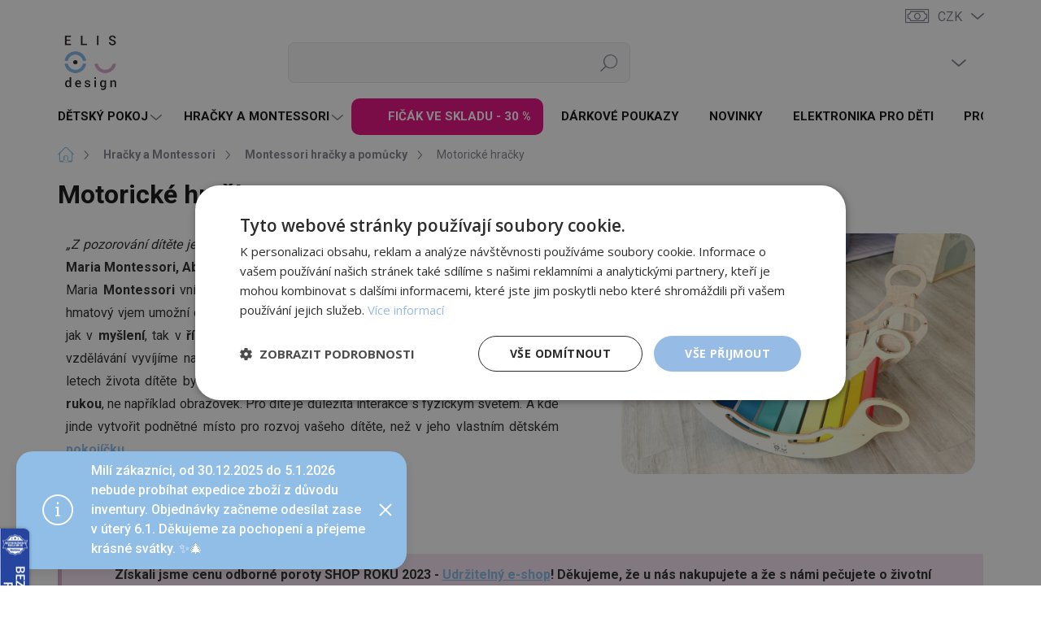

--- FILE ---
content_type: text/html; charset=utf-8
request_url: https://www.elisdesign.cz/motoricke-hracky/?pv699=9492
body_size: 43614
content:
<!doctype html><html lang="cs" dir="ltr" class="header-background-light external-fonts-loaded"><head><meta charset="utf-8" /><meta name="viewport" content="width=device-width,initial-scale=1" /><title>Montessori - motorické vzdělávací hračky | ELIS DESIGN</title><link rel="preconnect" href="https://cdn.myshoptet.com" /><link rel="dns-prefetch" href="https://cdn.myshoptet.com" /><link rel="preload" href="https://cdn.myshoptet.com/prj/dist/master/cms/libs/jquery/jquery-1.11.3.min.js" as="script" /><script>
dataLayer = [];
dataLayer.push({'shoptet' : {
    "pageId": 1260,
    "pageType": "category",
    "currency": "CZK",
    "currencyInfo": {
        "decimalSeparator": ",",
        "exchangeRate": 1,
        "priceDecimalPlaces": 0,
        "symbol": "K\u010d",
        "symbolLeft": 0,
        "thousandSeparator": " "
    },
    "language": "cs",
    "projectId": 170955,
    "category": {
        "guid": "a7ea4495-ef17-11e9-beb1-002590dad85e",
        "path": "Hra\u010dky pro d\u011bti a Montessori | Montessori hra\u010dky a pom\u016fcky | Motorick\u00e9 hra\u010dky",
        "parentCategoryGuid": "6732c325-d0af-11e9-beb1-002590dad85e"
    },
    "cartInfo": {
        "id": null,
        "freeShipping": false,
        "freeShippingFrom": null,
        "leftToFreeGift": {
            "formattedPrice": "0 K\u010d",
            "priceLeft": 0
        },
        "freeGift": false,
        "leftToFreeShipping": {
            "priceLeft": null,
            "dependOnRegion": null,
            "formattedPrice": null
        },
        "discountCoupon": [],
        "getNoBillingShippingPrice": {
            "withoutVat": 0,
            "vat": 0,
            "withVat": 0
        },
        "cartItems": [],
        "taxMode": "ORDINARY"
    },
    "cart": [],
    "customer": {
        "priceRatio": 1,
        "priceListId": 1,
        "groupId": null,
        "registered": false,
        "mainAccount": false
    }
}});
</script>

<!-- Google Tag Manager -->
<script>(function(w,d,s,l,i){w[l]=w[l]||[];w[l].push({'gtm.start':
new Date().getTime(),event:'gtm.js'});var f=d.getElementsByTagName(s)[0],
j=d.createElement(s),dl=l!='dataLayer'?'&l='+l:'';j.async=true;j.src=
'https://www.googletagmanager.com/gtm.js?id='+i+dl;f.parentNode.insertBefore(j,f);
})(window,document,'script','dataLayer','GTM-KTSLMLW');</script>
<!-- End Google Tag Manager -->

<meta property="og:type" content="website"><meta property="og:site_name" content="elisdesign.cz"><meta property="og:url" content="https://www.elisdesign.cz/motoricke-hracky/?pv699=9492"><meta property="og:title" content="Montessori - motorické vzdělávací hračky | ELIS DESIGN"><meta name="author" content="ELIS DESIGN"><meta name="web_author" content="Shoptet.cz"><meta name="dcterms.rightsHolder" content="www.elisdesign.cz"><meta name="robots" content="index,follow"><meta property="og:image" content="https://cdn.myshoptet.com/usr/www.elisdesign.cz/user/front_images/ogImage/hp.jpeg?t=1767309942"><meta property="og:description" content="Umožněte dětem správný motorický vývoj. Maria Montessori vnímá tělo a mysl jako jeden celek. Náročnější pohyb umožní dítěti načerpat více zkušeností. "><meta name="description" content="Umožněte dětem správný motorický vývoj. Maria Montessori vnímá tělo a mysl jako jeden celek. Náročnější pohyb umožní dítěti načerpat více zkušeností. "><meta name="google-site-verification" content="pIKRMF9brZPXOsHJUyF5hLDZpDV1vyDDVHY_ZFnAA2c"><style>:root {--color-primary: #91BEE7;--color-primary-h: 209;--color-primary-s: 64%;--color-primary-l: 74%;--color-primary-hover: #91b6d9;--color-primary-hover-h: 209;--color-primary-hover-s: 49%;--color-primary-hover-l: 71%;--color-secondary: #DD9CDF;--color-secondary-h: 298;--color-secondary-s: 51%;--color-secondary-l: 74%;--color-secondary-hover: #c68dc8;--color-secondary-hover-h: 298;--color-secondary-hover-s: 35%;--color-secondary-hover-l: 67%;--color-tertiary: #f5f8f9;--color-tertiary-h: 195;--color-tertiary-s: 25%;--color-tertiary-l: 97%;--color-tertiary-hover: #f5f8f9;--color-tertiary-hover-h: 195;--color-tertiary-hover-s: 25%;--color-tertiary-hover-l: 97%;--color-header-background: #ffffff;--template-font: "sans-serif";--template-headings-font: "sans-serif";--header-background-url: url("[data-uri]");--cookies-notice-background: #1A1937;--cookies-notice-color: #F8FAFB;--cookies-notice-button-hover: #f5f5f5;--cookies-notice-link-hover: #27263f;--templates-update-management-preview-mode-content: "Náhled aktualizací šablony je aktivní pro váš prohlížeč."}</style>
    <script>var shoptet = shoptet || {};</script>
    <script src="https://cdn.myshoptet.com/prj/dist/master/shop/dist/main-3g-header.js.05f199e7fd2450312de2.js"></script>
<!-- User include --><!-- service 1000(633) html code header -->
<link rel="stylesheet" href="https://cdn.myshoptet.com/usr/apollo.jakubtursky.sk/user/documents/assets/main.css?v=1758">

<noscript>
<style>
.before-carousel:before,
.before-carousel:after,
.products-block:after,
.products-block:before,
.p-detail-inner:before,
.p-detail-inner:after{
	display: none;
}

.products-block .product, .products-block .slider-group-products,
.next-to-carousel-banners .banner-wrapper,
.before-carousel .content-wrapper-in,
.p-detail-inner .p-detail-inner-header, .p-detail-inner #product-detail-form {
  opacity: 1;
}

body.type-category .content-wrapper-in,
body.type-manufacturer-detail .content-wrapper-in,
body.type-product .content-wrapper-in {
	visibility: visible!important;
}
</style>
</noscript>

<style>
@font-face {
  font-family: 'apollo';
  font-display: swap;
  src:  url('https://cdn.myshoptet.com/usr/apollo.jakubtursky.sk/user/documents/assets/iconfonts/icomoon.eot?v=107');
  src:  url('https://cdn.myshoptet.com/usr/apollo.jakubtursky.sk/user/documents/assets/iconfonts/icomoon.eot?v=107') format('embedded-opentype'),
    url('https://cdn.myshoptet.com/usr/apollo.jakubtursky.sk/user/documents/assets/iconfonts/icomoon.ttf?v=107') format('truetype'),
    url('https://cdn.myshoptet.com/usr/apollo.jakubtursky.sk/user/documents/assets/iconfonts/icomoon.woff?v=107') format('woff'),
    url('https://cdn.myshoptet.com/usr/apollo.jakubtursky.sk/user/documents/assets/iconfonts/icomoon.svg?v=107') format('svg');
  font-weight: normal;
  font-style: normal;
  font-display: block;
}
.top-navigation-bar .top-nav-button.top-nav-button-login.primary{
	display: none;
}
.basic-description>h3:first-child{
	display: none;
}
/*.header-info-banner-addon{
	background-color: black;
}*/
</style>

<style>
.not-working {
  background-color: rgba(0,0,0, 0.9);
  color: white;
  width: 100%;
  height: 100%;
  position: fixed;
  top: 0;
  left: 0;
  z-index: 9999999;
  text-align: center;
  padding: 50px;
  line-height: 1.6;
  font-size: 16px;
}
</style>

<!-- api 498(150) html code header -->
<script async src="https://scripts.luigisbox.tech/LBX-163258.js"></script><meta name="luigisbox-tracker-id" content="141705-163258,cs"/><script type="text/javascript">const isPlpEnabled = sessionStorage.getItem('lbPlpEnabled') === 'true';if (isPlpEnabled) {const style = document.createElement("style");style.type = "text/css";style.id = "lb-plp-style";style.textContent = `body.type-category #content-wrapper,body.type-search #content-wrapper,body.type-category #content,body.type-search #content,body.type-category #content-in,body.type-search #content-in,body.type-category #main-in,body.type-search #main-in {min-height: 100vh;}body.type-category #content-wrapper > *,body.type-search #content-wrapper > *,body.type-category #content > *,body.type-search #content > *,body.type-category #content-in > *,body.type-search #content-in > *,body.type-category #main-in > *,body.type-search #main-in > * {display: none;}`;document.head.appendChild(style);}</script>
<!-- api 1012(643) html code header -->
<style data-purpose="gopay-hiding-apple-pay">
	[data-guid="891730eb-a08a-11ef-9759-52a26b2cc824"] {
		display: none
	}
</style>
<!-- service 629(277) html code header -->
<link href="https://cdn.myshoptet.com/usr/fvstudio.myshoptet.com/user/documents/addons/topproduct.min.css?22.8.1" rel="stylesheet">

<style>
</style>


<!-- service 1472(1086) html code header -->
<link rel="stylesheet" href="https://cdn.myshoptet.com/usr/apollo.jakubtursky.sk/user/documents/assets/sipky/main.css?v=19">
<!-- service 1714(1298) html code header -->
<link 
rel="stylesheet" 
href="https://cdn.myshoptet.com/usr/dmartini.myshoptet.com/user/documents/upload/dmartini/blog_products/blog_products.min.css?160"
data-author="Dominik Martini" 
data-author-web="dmartini.cz">
<!-- service 2322(1835) html code header -->
<link rel="stylesheet" href="https://cdn.myshoptet.com/addons/dominikmartini/product_salecode/styles.header.min.css?1f0482a01621d4a6d7beb5cd811f2e28c64f26c2">
<!-- service 654(301) html code header -->
<!-- Prefetch Pobo Page Builder CDN  -->
<link rel="dns-prefetch" href="https://image.pobo.cz">
<link href="https://cdnjs.cloudflare.com/ajax/libs/lightgallery/2.7.2/css/lightgallery.min.css" rel="stylesheet">
<link href="https://cdnjs.cloudflare.com/ajax/libs/lightgallery/2.7.2/css/lg-thumbnail.min.css" rel="stylesheet">


<!-- © Pobo Page Builder  -->
<script>
 	  window.addEventListener("DOMContentLoaded", function () {
		  var po = document.createElement("script");
		  po.type = "text/javascript";
		  po.async = true;
		  po.dataset.url = "https://www.pobo.cz";
			po.dataset.cdn = "https://image.pobo.space";
      po.dataset.tier = "standard";
      po.fetchpriority = "high";
      po.dataset.key = btoa(window.location.host);
		  po.id = "pobo-asset-url";
      po.platform = "shoptet";
      po.synergy = false;
		  po.src = "https://image.pobo.space/assets/editor.js?v=10";

		  var s = document.getElementsByTagName("script")[0];
		  s.parentNode.insertBefore(po, s);
	  });
</script>





<!-- service 993(626) html code header -->
<script src="https://cdn.myshoptet.com/usr/chatgo.myshoptet.com/user/documents/fotorecence_functions_cdn.js?v=1"></script>
<style>
.sf-review-img img, img.satisflow-review-image {
    width: 230px;
    height: 300px;
    object-fit: cover;
    border-top-left-radius: 10px;
    border-top-right-radius: 10px;
}

.sf-review.carousel-cell {
    min-height: 620px;
    border-radius: 10px;
}

.sf-upvote-btn-wrapper, .sf-upvote-active-btn-wrapper {
    position: absolute;
    bottom: 0;
    right: 10px;
}
.sf-review{
	width: 232px;
      border: 1px solid rgb(204, 204, 204);
}

.satisflow-review-image:hover {opacity: 0.8;}
.satisflow-review-image-modal {
    display: none;
    position: fixed;
    z-index: 2147483647;
    padding-top: 100px;
    left: 0;
    top: 0;
    width: 100%;
    height: 100%;
    overflow-y: scroll;
    background-color: rgb(0,0,0);
    background-color: rgba(0,0,0,0.9);
    cursor: pointer;
}
.satisflow-review-image-modal-content {
    margin: auto;
    display: block;
    max-width: 100%;
}
.sf-widget-brand-link{
	font-weight: bold;
  text-decoration: underline;
}
.satisflow-review-image-modal-content{
    animation-name: zoom;
    animation-duration: 0.3s;
}
@keyframes zoom {
    from {transform:scale(0)}
    to {transform:scale(1)}
}
.satisflow-review-image-modal-close {
    position: absolute;
    top: 15px;
    right: 35px;
    color: whitesmoke;
    font-size: 40px;
    font-weight: bold;
    transition: 0.3s;
}

.satisflow-review-image-modal-close:hover,
.satisflow-review-image-modal-close:focus {
    color: #bbb;
    text-decoration: none;
    cursor: pointer;
}
.flickity-button:hover {
  outline: none;
  color: black;
  border: none;
}
.flickity-button:disabled {
  display: none;
}
</style>
<script src="https://app.satisflow.cz/static/lib/flickity/flickity.min.js"></script>
<style>
.flickity-enabled{position:relative}.flickity-enabled:focus{outline:0}.flickity-viewport{overflow:hidden;position:relative;height:100%}.flickity-slider{position:absolute;width:100%;height:100%}.flickity-enabled.is-draggable{-webkit-tap-highlight-color:transparent;-webkit-user-select:none;-moz-user-select:none;-ms-user-select:none;user-select:none}.flickity-enabled.is-draggable .flickity-viewport{cursor:move;cursor:-webkit-grab;cursor:grab}.flickity-enabled.is-draggable .flickity-viewport.is-pointer-down{cursor:-webkit-grabbing;cursor:grabbing}.flickity-button{position:absolute;background:hsla(0,0%,100%,.75);border:none;color:#333}.flickity-button:hover{background:#fff;cursor:pointer}.flickity-button:focus{outline:0;box-shadow:0 0 0 5px #19f}.flickity-button:active{opacity:.6}.flickity-button:disabled{opacity:.3;cursor:auto;pointer-events:none}.flickity-button-icon{fill:currentColor}.flickity-prev-next-button{top:50%;width:44px;height:44px;border-radius:50%;transform:translateY(-50%)}.flickity-prev-next-button.previous{left:10px}.flickity-prev-next-button.next{right:10px}.flickity-rtl .flickity-prev-next-button.previous{left:auto;right:10px}.flickity-rtl .flickity-prev-next-button.next{right:auto;left:10px}.flickity-prev-next-button .flickity-button-icon{position:absolute;left:20%;top:20%;width:60%;height:60%}.flickity-page-dots{position:absolute;width:100%;bottom:-25px;padding:0;margin:0;list-style:none;text-align:center;line-height:1}.flickity-rtl .flickity-page-dots{direction:rtl}.flickity-page-dots .dot{display:inline-block;width:10px;height:10px;margin:0 8px;background:#333;border-radius:50%;opacity:.25;cursor:pointer}.flickity-page-dots .dot.is-selected{opacity:1}
</style>
<style>
/* fallback google icons */
@font-face {
  font-family: 'Material Symbols Outlined';
  font-style: normal;
  font-weight: 400;
  src: url(https://fonts.gstatic.com/s/materialsymbolsoutlined/v86/kJF1BvYX7BgnkSrUwT8OhrdQw4oELdPIeeII9v6oDMzByHX9rA6RzaxHMPdY43zj-jCxv3fzvRNU22ZXGJpEpjC_1n-q_4MrImHCIJIZrDCvHOej.woff2) format('woff2');
}

.material-symbols-outlined {
  font-family: 'Material Symbols Outlined'!important;
  font-weight: normal;
  font-style: normal;
  font-size: 24px;
  line-height: 1;
  letter-spacing: normal;
  text-transform: none;
  display: inline-block;
  white-space: nowrap;
  word-wrap: normal;
  direction: ltr;
  -webkit-font-feature-settings: 'liga';
  -webkit-font-smoothing: antialiased;
}
.satisflow-multiline-ellipsis {
  overflow: hidden;
  display: -webkit-box;
  -webkit-box-orient: vertical;
  -webkit-line-clamp: 3; 
  white-space: pre-wrap;
  cursor: pointer;
}
.sf-review-text {
  margin-bottom: 30px;
}
#sf-grid-reviews-widget-table {
  border-collapse: separate;
  border-spacing: 10px;
}
.sf-grid-review-display-none {
  display: none!important;
}
#sf-grid-reviews-widget-table td {
 border-radius: 10px;
}
@media only screen and (max-width: 760px) {
  #sf-grid-reviews-widget-table tr {
    display: block;
  }
  #sf-grid-reviews-widget-table td {
     display: block;
     padding-bottom: 0px;
     margin-bottom: 10px;
  }
}
</style>
<!-- service 1908(1473) html code header -->
<script type="text/javascript">
    var eshop = {
        'host': 'www.elisdesign.cz',
        'projectId': 170955,
        'template': 'Classic',
        'lang': 'cs',
    };
</script>

<link href="https://cdn.myshoptet.com/usr/honzabartos.myshoptet.com/user/documents/style.css?v=280" rel="stylesheet"/>
<script src="https://cdn.myshoptet.com/usr/honzabartos.myshoptet.com/user/documents/script.js?v=277" type="text/javascript"></script>

<style>
.up-callout {
    background-color: rgba(33, 150, 243, 0.1); /* Soft info blue with transparency */
    border: 1px solid rgba(33, 150, 243, 0.3); /* Subtle blue border */
    border-radius: 8px; /* Rounded corners */
    padding: 15px 20px; /* Comfortable padding */
    box-shadow: 0 2px 5px rgba(0, 0, 0, 0.1); /* Subtle shadow for depth */
    max-width: 600px; /* Optional: Limits width for readability */
    margin: 20px auto; /* Centers the box with some spacing */
}

.up-callout p {
    margin: 0; /* Removes default paragraph margin */
    color: #333; /* Dark text for contrast */
    font-size: 16px; /* Readable font size */
    line-height: 1.5; /* Improves readability */
}
</style>
<!-- project html code header -->
<link href="/user/documents/jakubtursky/style.css?v=38" data-author-name="Jakub Turský" data-author-website="https://partneri.shoptet.cz/profesionalove/tursky-jakub" data-author-email="info@jakubtursky.sk" rel="stylesheet">
<script type="text/javascript">
	var ab_instance = 3475;
	var ab_inzerent = 3;
	var ab_kampan = 1;
</script>
<!--
<script src="https://c3475.affilbox.cz/js/module/tracking-v2.js" type="text/javascript" async defer></script>
-->
<meta name="facebook-domain-verification" content="k7ne94v0kgkytzn14ggzrrmxg7zss0" />
<meta name="seznam-wmt" content="nEU6SDHTz82YQsKQVYrgZEzNatn4cIvg" />
<meta name="p:domain_verify" content="bbc71182fc946f93ba79c5909a5b8e52"/>
<script>document.write("<link id='kn_Css' rel='stylesheet' media='screen' href='/user/documents/jakubtursky/CZ_elis_design.css?v='\/>");</script>
<link rel="stylesheet" type="text/css" href="https://www.elisdesign.cz/user/documents/owl.carousel.min.css">
<link rel="stylesheet" type="text/css" href="https://www.elisdesign.cz/user/documents/owl.theme.default.min.css">
<link rel="stylesheet" type="text/css" href="/user/documents/upload/res/Elis_design_CZ_2025_1.css">

<script src="https://chat.supportbox.cz/web-chat/entry-point" async defer></script>
<!-- Konec kodu chatu SupportBox -->
<!-- CJ Affiliate plugin settings -->
<script type='text/javascript' id='cjAffPluginSettingsTag'>
    var cjAffPluginSettings = {
        eid: '1563925',
        tid: '172335272486',
        aid: '430632',
        sd: 'collector.elisdesign.cz',
        consent: {
            collectionMethod: 'latest',
            optInRequired: true,
            requiredConsentLevel: 'analytics',
        }
    };
</script>
<style>

</style>
<script>
        (function (w,d,s,o,f,js,fjs) {
            w['ecm-widget']=o;w[o] = w[o] || function () { (w[o].q = w[o].q || []).push(arguments) };
            js = d.createElement(s), fjs = d.getElementsByTagName(s)[0];
            js.id = '32-eb4f04e599563c6a94dfdab6da7d79a2'; js.dataset.a = 'elisdesign'; js.src = f; js.async = 1; fjs.parentNode.insertBefore(js, fjs);
        }(window, document, 'script', 'ecmwidget', 'https://d70shl7vidtft.cloudfront.net/widget.js'));
    </script>

<style>
.filter-sections {
    position: relative;
}
.site-msg.information.filter-msg {
    box-shadow: none;
    max-width: 100%;
    width: 500px;
    min-height: auto;
    opacity: 1;
    z-index: 10;
    background: #8a4a8cbd;
    color: #fff;
    font-weight: 500;
    font-size: 12px;
    position: relative;
    order: 99;
    margin: 30px 0 0;
}
.site-msg.information.filter-msg:before {
    content: '';
    width: 0;
    height: 0;
    border-bottom: 10px solid #8a4a8cbd;
    border-left: 10px solid transparent;
    border-right: 10px solid transparent;
    display: block;
    position: absolute;
    left: 20px;
    top: -9px;
}
.site-msg.information.filter-msg .close {
    margin-top: 0;
    right: 10px;
    top: 20px;
    transform: rotate(45deg) translateY(-50%) scale(0.8);
}
.site-msg.information.filter-msg .text:before {
        font-size: 28px;
    }
.site-msg.information.filter-msg .text {
        padding-left: 50px;
        padding-right: 25px;
    }
.site-msg.information.filter-msg .close:before {color:#fff;}

@media (min-width:992px) {
.row-filter.multiple-columns-body .filters-wrapper .filters #category-filter-hover, .row-filter.one-column-body .filters-wrapper .filters #category-filter-hover {
    width: calc(100% - 55px);
    flex: calc(100% - 55px);
}
}
@media (min-width:768px) and (max-width:991px) {
.site-msg.information.filter-msg {
width: calc(100% - 66px);
    height: 50px;
    min-height: unset;
    top: -18px;
}
    .site-msg.information.filter-msg .text:before {
        font-size: 16px;
    }
.site-msg.information.filter-msg .close {
    top: 25px;
}
}
@media (max-width:767px) {
.site-msg.information.filter-msg {
    position: relative;
    width: 100%;
    left: unset;
    right: unset;
    bottom: unset;
    margin-top: 20px;
}
.site-msg.information.filter-msg .close {
    top: 25px;
}
}
.row-filter.multiple-columns-body .filters-wrapper .filters .filter-headline, .row-filter.one-column-body .filters-wrapper .filters .filter-headline {
    margin-bottom: 10px;
}
.mobile .site-msg.information.filter-msg {display:none;}
.mobile #content .filters-unveil-button-wrapper .btn.unveil-button {
    flex-wrap: wrap;
}
.mobile #content .filters-unveil-button-wrapper .btn.unveil-button:after {
    content: 'Využijte filtraci a dostaňte se rychleji k produktu, který hledáte.';
    order: -9;
    width: 100%;
    text-transform: none;
    background: #8a4a8cbd;
    color: #fff;
    font-weight: 500;
    padding: 5px 15px;
    border-radius: 8px;
    margin: -20px 0 10px 0px;
    font-size: 14px;
    max-width: 330px;
}
.p-final-price-wrapper:has(.flag-sleva-20---odecte-se-v-kosiku) {
display: flex;
    flex-wrap: wrap;
    gap: 5px 10px;
    align-items: center;
}
</style>
<!-- /User include --><link rel="shortcut icon" href="/favicon.ico" type="image/x-icon" /><link rel="canonical" href="https://www.elisdesign.cz/motoricke-hracky/" />    <!-- Global site tag (gtag.js) - Google Analytics -->
    <script async src="https://www.googletagmanager.com/gtag/js?id=G-B20QNYGSDE"></script>
    <script>
        
        window.dataLayer = window.dataLayer || [];
        function gtag(){dataLayer.push(arguments);}
        

        
        gtag('js', new Date());

        
                gtag('config', 'G-B20QNYGSDE', {"groups":"GA4","send_page_view":false,"content_group":"category","currency":"CZK","page_language":"cs"});
        
                gtag('config', 'AW-826328472', {"allow_enhanced_conversions":true});
        
        
        
        
        
                    gtag('event', 'page_view', {"send_to":"GA4","page_language":"cs","content_group":"category","currency":"CZK"});
        
        
        
        
        
        
        
        
        
        
        
        
        
        document.addEventListener('DOMContentLoaded', function() {
            if (typeof shoptet.tracking !== 'undefined') {
                for (var id in shoptet.tracking.bannersList) {
                    gtag('event', 'view_promotion', {
                        "send_to": "UA",
                        "promotions": [
                            {
                                "id": shoptet.tracking.bannersList[id].id,
                                "name": shoptet.tracking.bannersList[id].name,
                                "position": shoptet.tracking.bannersList[id].position
                            }
                        ]
                    });
                }
            }

            shoptet.consent.onAccept(function(agreements) {
                if (agreements.length !== 0) {
                    console.debug('gtag consent accept');
                    var gtagConsentPayload =  {
                        'ad_storage': agreements.includes(shoptet.config.cookiesConsentOptPersonalisation)
                            ? 'granted' : 'denied',
                        'analytics_storage': agreements.includes(shoptet.config.cookiesConsentOptAnalytics)
                            ? 'granted' : 'denied',
                                                                                                'ad_user_data': agreements.includes(shoptet.config.cookiesConsentOptPersonalisation)
                            ? 'granted' : 'denied',
                        'ad_personalization': agreements.includes(shoptet.config.cookiesConsentOptPersonalisation)
                            ? 'granted' : 'denied',
                        };
                    console.debug('update consent data', gtagConsentPayload);
                    gtag('consent', 'update', gtagConsentPayload);
                    dataLayer.push(
                        { 'event': 'update_consent' }
                    );
                }
            });
        });
    </script>
</head><body class="desktop id-1260 in-motoricke-hracky template-11 type-category one-column-body columns-3 blank-mode blank-mode-css ums_forms_redesign--off ums_a11y_category_page--on ums_discussion_rating_forms--off ums_flags_display_unification--on ums_a11y_login--off mobile-header-version-0">
        <div id="fb-root"></div>
        <script>
            window.fbAsyncInit = function() {
                FB.init({
//                    appId            : 'your-app-id',
                    autoLogAppEvents : true,
                    xfbml            : true,
                    version          : 'v19.0'
                });
            };
        </script>
        <script async defer crossorigin="anonymous" src="https://connect.facebook.net/cs_CZ/sdk.js"></script><script>
var google_tag_manager_url = 'https://c3475.affilbox.cz/konverze/aid/X/kid/Y/cena/'+dataLayer[0]['shoptet']['order']['netto']+'/transakce/'+dataLayer[0]['shoptet']['order']['orderNo']+'/';
document.write('<iframe src="'+google_tag_manager_url+'"width="1" height="1" frameborder="0" scrolling="no"></iframe>');
</script>

<!-- Google Tag Manager (noscript) -->
<noscript><iframe src="https://www.googletagmanager.com/ns.html?id=GTM-KTSLMLW"
height="0" width="0" style="display:none;visibility:hidden"></iframe></noscript>
<!-- End Google Tag Manager (noscript) -->

<a href="#content" class="skip-link sr-only">Přejít na obsah</a><div class="overall-wrapper"><div class="site-msg information"><div class="container"><div class="text">Milí zákazníci, od 30.12.2025 do 5.1.2026 nebude probíhat expedice zboží z důvodu inventury. Objednávky začneme odesílat zase v úterý 6.1. Děkujeme za pochopení a přejeme krásné svátky. ✨🎄</div><div class="close js-close-information-msg"></div></div></div><div class="user-action"><div class="container"><div class="user-action-in"><div class="user-action-login popup-widget login-widget"><div class="popup-widget-inner"><h2 id="loginHeading">Přihlášení k vašemu účtu</h2><div id="customerLogin"><form action="/action/Customer/Login/" method="post" id="formLoginIncluded" class="csrf-enabled formLogin" data-testid="formLogin"><input type="hidden" name="referer" value="" /><div class="form-group"><div class="input-wrapper email js-validated-element-wrapper no-label"><input type="email" name="email" class="form-control" autofocus placeholder="E-mailová adresa (např. jan@novak.cz)" data-testid="inputEmail" autocomplete="email" required /></div></div><div class="form-group"><div class="input-wrapper password js-validated-element-wrapper no-label"><input type="password" name="password" class="form-control" placeholder="Heslo" data-testid="inputPassword" autocomplete="current-password" required /><span class="no-display">Nemůžete vyplnit toto pole</span><input type="text" name="surname" value="" class="no-display" /></div></div><div class="form-group"><div class="login-wrapper"><button type="submit" class="btn btn-secondary btn-text btn-login" data-testid="buttonSubmit">Přihlásit se</button><div class="password-helper"><a href="/registrace/" data-testid="signup" rel="nofollow">Nová registrace</a><a href="/klient/zapomenute-heslo/" rel="nofollow">Zapomenuté heslo</a></div></div></div></form>
</div></div></div>
    <div id="cart-widget" class="user-action-cart popup-widget cart-widget loader-wrapper" data-testid="popupCartWidget" role="dialog" aria-hidden="true"><div class="popup-widget-inner cart-widget-inner place-cart-here"><div class="loader-overlay"><div class="loader"></div></div></div><div class="cart-widget-button"><a href="/kosik/" class="btn btn-conversion" id="continue-order-button" rel="nofollow" data-testid="buttonNextStep">Pokračovat do košíku</a></div></div></div>
</div></div><div class="top-navigation-bar" data-testid="topNavigationBar">

    <div class="container">

        <div class="top-navigation-contacts">
            <strong>Zákaznická podpora:</strong><a href="tel:+420513036103" class="project-phone" aria-label="Zavolat na +420513036103" data-testid="contactboxPhone"><span>+420 513 03 61 03</span></a><a href="mailto:info@elisdesign.cz" class="project-email" data-testid="contactboxEmail"><span>info@elisdesign.cz</span></a>        </div>

                
        <div class="top-navigation-tools top-navigation-tools--language">
            <div class="responsive-tools">
                <a href="#" class="toggle-window" data-target="search" aria-label="Hledat" data-testid="linkSearchIcon"></a>
                                                            <a href="#" class="toggle-window" data-target="login"></a>
                                                    <a href="#" class="toggle-window" data-target="navigation" aria-label="Menu" data-testid="hamburgerMenu"></a>
            </div>
                <div class="dropdown">
        <span>Ceny v:</span>
        <button id="topNavigationDropdown" type="button" data-toggle="dropdown" aria-haspopup="true" aria-expanded="false">
            CZK
            <span class="caret"></span>
        </button>
        <ul class="dropdown-menu" aria-labelledby="topNavigationDropdown"><li><a href="/action/Currency/changeCurrency/?currencyCode=CZK" rel="nofollow">CZK</a></li><li><a href="/action/Currency/changeCurrency/?currencyCode=EUR" rel="nofollow">EUR</a></li></ul>
    </div>
            <a href="/login/?backTo=%2Fmotoricke-hracky%2F%3Fpv699%3D9492" class="top-nav-button top-nav-button-login primary login toggle-window" data-target="login" data-testid="signin" rel="nofollow"><span>Přihlášení</span></a>        </div>

    </div>

</div>
<header id="header"><div class="container navigation-wrapper">
    <div class="header-top">
        <div class="site-name-wrapper">
            <div class="site-name"><a href="/" data-testid="linkWebsiteLogo"><img src="https://cdn.myshoptet.com/usr/www.elisdesign.cz/user/logos/logo_transparent.png" alt="ELIS DESIGN" fetchpriority="low" /></a></div>        </div>
        <div class="search" itemscope itemtype="https://schema.org/WebSite">
            <meta itemprop="headline" content="Motorické hračky"/><meta itemprop="url" content="https://www.elisdesign.cz"/><meta itemprop="text" content="Umožněte dětem správný motorický vývoj. Maria Montessori vnímá tělo a mysl jako jeden celek. Náročnější pohyb umožní dítěti načerpat více zkušeností. "/>            <form action="/action/ProductSearch/prepareString/" method="post"
    id="formSearchForm" class="search-form compact-form js-search-main"
    itemprop="potentialAction" itemscope itemtype="https://schema.org/SearchAction" data-testid="searchForm">
    <fieldset>
        <meta itemprop="target"
            content="https://www.elisdesign.cz/vyhledavani/?string={string}"/>
        <input type="hidden" name="language" value="cs"/>
        
            
<input
    type="search"
    name="string"
        class="query-input form-control search-input js-search-input"
    placeholder="Napište, co hledáte"
    autocomplete="off"
    required
    itemprop="query-input"
    aria-label="Vyhledávání"
    data-testid="searchInput"
>
            <button type="submit" class="btn btn-default" data-testid="searchBtn">Hledat</button>
        
    </fieldset>
</form>
        </div>
        <div class="navigation-buttons">
                
    <a href="/kosik/" class="btn btn-icon toggle-window cart-count" data-target="cart" data-hover="true" data-redirect="true" data-testid="headerCart" rel="nofollow" aria-haspopup="dialog" aria-expanded="false" aria-controls="cart-widget">
        
                <span class="sr-only">Nákupní košík</span>
        
            <span class="cart-price visible-lg-inline-block" data-testid="headerCartPrice">
                                    Prázdný košík                            </span>
        
    
            </a>
        </div>
    </div>
    <nav id="navigation" aria-label="Hlavní menu" data-collapsible="true"><div class="navigation-in menu"><ul class="menu-level-1" role="menubar" data-testid="headerMenuItems"><li class="menu-item-674 ext" role="none"><a href="/detsky-pokoj/" data-testid="headerMenuItem" role="menuitem" aria-haspopup="true" aria-expanded="false"><b>Dětský pokoj</b><span class="submenu-arrow"></span></a><ul class="menu-level-2" aria-label="Dětský pokoj" tabindex="-1" role="menu"><li class="menu-item-678 has-third-level" role="none"><a href="/detsky-nabytek/" class="menu-image" data-testid="headerMenuItem" tabindex="-1" aria-hidden="true"><img src="data:image/svg+xml,%3Csvg%20width%3D%22140%22%20height%3D%22100%22%20xmlns%3D%22http%3A%2F%2Fwww.w3.org%2F2000%2Fsvg%22%3E%3C%2Fsvg%3E" alt="" aria-hidden="true" width="140" height="100"  data-src="https://cdn.myshoptet.com/usr/www.elisdesign.cz/user/categories/thumb/detsky-nabytek.png" fetchpriority="low" /></a><div><a href="/detsky-nabytek/" data-testid="headerMenuItem" role="menuitem"><span>Dětský nábytek</span></a>
                                                    <ul class="menu-level-3" role="menu">
                                                                    <li class="menu-item-753" role="none">
                                        <a href="/detske-postele-2/" data-testid="headerMenuItem" role="menuitem">
                                            Postele a matrace</a>,                                    </li>
                                                                    <li class="menu-item-837" role="none">
                                        <a href="/detska-kresilka/" data-testid="headerMenuItem" role="menuitem">
                                            Židle a sedací nábytek</a>,                                    </li>
                                                                    <li class="menu-item-1098" role="none">
                                        <a href="/detske-stoly-a-stolecky/" data-testid="headerMenuItem" role="menuitem">
                                            Stoly a stolečky</a>,                                    </li>
                                                                    <li class="menu-item-2217" role="none">
                                        <a href="/detske-stolecky-a-zidlicky-sety/" data-testid="headerMenuItem" role="menuitem">
                                            Stolečky a židličky - sety</a>,                                    </li>
                                                                    <li class="menu-item-2220" role="none">
                                        <a href="/skrine-a-komody-do-detskeho-pokoje/" data-testid="headerMenuItem" role="menuitem">
                                            Skříně a komody</a>,                                    </li>
                                                                    <li class="menu-item-1852" role="none">
                                        <a href="/ucici-veze/" data-testid="headerMenuItem" role="menuitem">
                                            Učicí věže</a>,                                    </li>
                                                                    <li class="menu-item-2238" role="none">
                                        <a href="/detsky-rostouci-nabytek/" data-testid="headerMenuItem" role="menuitem">
                                            Rostoucí nábytek</a>,                                    </li>
                                                                    <li class="menu-item-807" role="none">
                                        <a href="/policky-a-regaly/" data-testid="headerMenuItem" role="menuitem">
                                            Police a poličky</a>,                                    </li>
                                                                    <li class="menu-item-2634" role="none">
                                        <a href="/ulozne-systemy-a-prostory-na-hracky/" data-testid="headerMenuItem" role="menuitem">
                                            Úložné prostory</a>,                                    </li>
                                                                    <li class="menu-item-1080" role="none">
                                        <a href="/detske-stolicky/" data-testid="headerMenuItem" role="menuitem">
                                            Stoličky a schůdky</a>,                                    </li>
                                                                    <li class="menu-item-3211" role="none">
                                        <a href="/hraci-domecky-a-teepee-stany/" data-testid="headerMenuItem" role="menuitem">
                                            Domečky a teepee stany</a>,                                    </li>
                                                                    <li class="menu-item-2649" role="none">
                                        <a href="/sestavy-do-detskeho-pokoje/" data-testid="headerMenuItem" role="menuitem">
                                            Sestavy do dětského pokoje</a>                                    </li>
                                                            </ul>
                        </div></li><li class="menu-item-786 has-third-level" role="none"><a href="/textilni_produkty/" class="menu-image" data-testid="headerMenuItem" tabindex="-1" aria-hidden="true"><img src="data:image/svg+xml,%3Csvg%20width%3D%22140%22%20height%3D%22100%22%20xmlns%3D%22http%3A%2F%2Fwww.w3.org%2F2000%2Fsvg%22%3E%3C%2Fsvg%3E" alt="" aria-hidden="true" width="140" height="100"  data-src="https://cdn.myshoptet.com/usr/www.elisdesign.cz/user/categories/thumb/textilni-produkty.png" fetchpriority="low" /></a><div><a href="/textilni_produkty/" data-testid="headerMenuItem" role="menuitem"><span>Textilní produkty</span></a>
                                                    <ul class="menu-level-3" role="menu">
                                                                    <li class="menu-item-2523" role="none">
                                        <a href="/domecky-a-teepee-stany-pro-deti/" data-testid="headerMenuItem" role="menuitem">
                                            Domečky a teepee stany</a>,                                    </li>
                                                                    <li class="menu-item-2547" role="none">
                                        <a href="/latkove-houpacky-pro-deti-i-dospele/" data-testid="headerMenuItem" role="menuitem">
                                            Látkové houpačky</a>,                                    </li>
                                                                    <li class="menu-item-2529" role="none">
                                        <a href="/polstry-a-potahy-na-montessori-houpacky/" data-testid="headerMenuItem" role="menuitem">
                                            Potahy na houpačky</a>,                                    </li>
                                                                    <li class="menu-item-679" role="none">
                                        <a href="/textil-do-postylky/" data-testid="headerMenuItem" role="menuitem">
                                            Výbava do postelí a kočárků</a>,                                    </li>
                                                                    <li class="menu-item-3065" role="none">
                                        <a href="/detske-kufry--batuzky-a-tasky/" data-testid="headerMenuItem" role="menuitem">
                                            Batůžky a tašky</a>,                                    </li>
                                                                    <li class="menu-item-2691" role="none">
                                        <a href="/ulozne-latkove-boxy-kose-a-organizery-na-hracky/" data-testid="headerMenuItem" role="menuitem">
                                            Boxy, koše a organizéry</a>,                                    </li>
                                                                    <li class="menu-item-2598" role="none">
                                        <a href="/prebalovaci-tasky--batohy-a-kabelky/" data-testid="headerMenuItem" role="menuitem">
                                            Přebalovací tašky</a>,                                    </li>
                                                                    <li class="menu-item-2930" role="none">
                                        <a href="/detske-a-kojenecke-plavky-3/" data-testid="headerMenuItem" role="menuitem">
                                            Dětské a kojenecké plavky</a>,                                    </li>
                                                                    <li class="menu-item-2933" role="none">
                                        <a href="/osusky-pro-miminka-a-detske-rucniky-2/" data-testid="headerMenuItem" role="menuitem">
                                            Osušky a ručníky</a>,                                    </li>
                                                                    <li class="menu-item-2694" role="none">
                                        <a href="/koberce-do-detskeho-pokoje/" data-testid="headerMenuItem" role="menuitem">
                                            Koberce</a>,                                    </li>
                                                                    <li class="menu-item-3008" role="none">
                                        <a href="/detske-hraci-deky-a-podlozky/" data-testid="headerMenuItem" role="menuitem">
                                            Hrací deky a podložky</a>,                                    </li>
                                                                    <li class="menu-item-4656" role="none">
                                        <a href="/potahy-na-zidle-2/" data-testid="headerMenuItem" role="menuitem">
                                            Potahy na židle</a>                                    </li>
                                                            </ul>
                        </div></li><li class="menu-item-680 has-third-level" role="none"><a href="/dekorace/" class="menu-image" data-testid="headerMenuItem" tabindex="-1" aria-hidden="true"><img src="data:image/svg+xml,%3Csvg%20width%3D%22140%22%20height%3D%22100%22%20xmlns%3D%22http%3A%2F%2Fwww.w3.org%2F2000%2Fsvg%22%3E%3C%2Fsvg%3E" alt="" aria-hidden="true" width="140" height="100"  data-src="https://cdn.myshoptet.com/usr/www.elisdesign.cz/user/categories/thumb/dekorace-a-doplnky.png" fetchpriority="low" /></a><div><a href="/dekorace/" data-testid="headerMenuItem" role="menuitem"><span>Dekorace a doplňky</span></a>
                                                    <ul class="menu-level-3" role="menu">
                                                                    <li class="menu-item-2370" role="none">
                                        <a href="/detske-samolepky-tapety-a-malby/" data-testid="headerMenuItem" role="menuitem">
                                            Samolepky, tapety a malby</a>,                                    </li>
                                                                    <li class="menu-item-879" role="none">
                                        <a href="/nastenne-metry/" data-testid="headerMenuItem" role="menuitem">
                                            Metry na zeď</a>,                                    </li>
                                                                    <li class="menu-item-1047" role="none">
                                        <a href="/plakaty/" data-testid="headerMenuItem" role="menuitem">
                                            Obrazy a plakáty</a>,                                    </li>
                                                                    <li class="menu-item-1050" role="none">
                                        <a href="/zrcadla-tabule-nastenky/" data-testid="headerMenuItem" role="menuitem">
                                            Zrcadla a zrcátka</a>,                                    </li>
                                                                    <li class="menu-item-2376" role="none">
                                        <a href="/tabule-a-nastenky-pro-deti/" data-testid="headerMenuItem" role="menuitem">
                                            Tabule a nástěnky</a>,                                    </li>
                                                                    <li class="menu-item-1116" role="none">
                                        <a href="/ulozne-prostory-na-hracky/" data-testid="headerMenuItem" role="menuitem">
                                            Úložné prostory</a>,                                    </li>
                                                                    <li class="menu-item-2556" role="none">
                                        <a href="/drevene-police-a-policky-do-detskeho-pokoje/" data-testid="headerMenuItem" role="menuitem">
                                            Police a poličky</a>,                                    </li>
                                                                    <li class="menu-item-2373" role="none">
                                        <a href="/drevene-dekorace-do-detskeho-pokoje/" data-testid="headerMenuItem" role="menuitem">
                                            Dřevěné dekorace</a>,                                    </li>
                                                                    <li class="menu-item-1179" role="none">
                                        <a href="/dekorace-na-policku/" data-testid="headerMenuItem" role="menuitem">
                                            Dekorace na poličku</a>,                                    </li>
                                                                    <li class="menu-item-3083" role="none">
                                        <a href="/detske-dekoracni-polstare/" data-testid="headerMenuItem" role="menuitem">
                                            Dekorační polštáře</a>,                                    </li>
                                                                    <li class="menu-item-2553" role="none">
                                        <a href="/svitidla-a-osvetleni-do-detskeho-pokoje/" data-testid="headerMenuItem" role="menuitem">
                                            Svítidla a osvětlení</a>,                                    </li>
                                                                    <li class="menu-item-2706" role="none">
                                        <a href="/koberce-do-detskeho-pokoje-2/" data-testid="headerMenuItem" role="menuitem">
                                            Koberce</a>,                                    </li>
                                                                    <li class="menu-item-2559" role="none">
                                        <a href="/ochrana-zdi-za-posteli-2/" data-testid="headerMenuItem" role="menuitem">
                                            Ochrana zdi za postelí</a>,                                    </li>
                                                                    <li class="menu-item-1188" role="none">
                                        <a href="/ostatni-dekorace/" data-testid="headerMenuItem" role="menuitem">
                                            Další doplňky</a>                                    </li>
                                                            </ul>
                        </div></li><li class="menu-item-789 has-third-level" role="none"><a href="/osvetleni/" class="menu-image" data-testid="headerMenuItem" tabindex="-1" aria-hidden="true"><img src="data:image/svg+xml,%3Csvg%20width%3D%22140%22%20height%3D%22100%22%20xmlns%3D%22http%3A%2F%2Fwww.w3.org%2F2000%2Fsvg%22%3E%3C%2Fsvg%3E" alt="" aria-hidden="true" width="140" height="100"  data-src="https://cdn.myshoptet.com/usr/www.elisdesign.cz/user/categories/thumb/detska-svitidla-a-osvetleni.png" fetchpriority="low" /></a><div><a href="/osvetleni/" data-testid="headerMenuItem" role="menuitem"><span>Svítidla a osvětlení</span></a>
                                                    <ul class="menu-level-3" role="menu">
                                                                    <li class="menu-item-1020" role="none">
                                        <a href="/detske-lustry-a-stropni-svitidla/" data-testid="headerMenuItem" role="menuitem">
                                            Lustry a stropní svítidla</a>,                                    </li>
                                                                    <li class="menu-item-1023" role="none">
                                        <a href="/detske-lampicky/" data-testid="headerMenuItem" role="menuitem">
                                            Lampičky</a>,                                    </li>
                                                                    <li class="menu-item-4659" role="none">
                                        <a href="/stolni-lampy/" data-testid="headerMenuItem" role="menuitem">
                                            Stolní lampy</a>                                    </li>
                                                            </ul>
                        </div></li><li class="menu-item-727" role="none"><a href="/penove-podlozky-a-nastenky/" class="menu-image" data-testid="headerMenuItem" tabindex="-1" aria-hidden="true"><img src="data:image/svg+xml,%3Csvg%20width%3D%22140%22%20height%3D%22100%22%20xmlns%3D%22http%3A%2F%2Fwww.w3.org%2F2000%2Fsvg%22%3E%3C%2Fsvg%3E" alt="" aria-hidden="true" width="140" height="100"  data-src="https://cdn.myshoptet.com/usr/www.elisdesign.cz/user/categories/thumb/penove-puzzle-a-podlozky.png" fetchpriority="low" /></a><div><a href="/penove-podlozky-a-nastenky/" data-testid="headerMenuItem" role="menuitem"><span>Pěnové puzzle a podložky</span></a>
                        </div></li><li class="menu-item-774" role="none"><a href="/koberce/" class="menu-image" data-testid="headerMenuItem" tabindex="-1" aria-hidden="true"><img src="data:image/svg+xml,%3Csvg%20width%3D%22140%22%20height%3D%22100%22%20xmlns%3D%22http%3A%2F%2Fwww.w3.org%2F2000%2Fsvg%22%3E%3C%2Fsvg%3E" alt="" aria-hidden="true" width="140" height="100"  data-src="https://cdn.myshoptet.com/usr/www.elisdesign.cz/user/categories/thumb/koberce-do-detskeho-pokoje.png" fetchpriority="low" /></a><div><a href="/koberce/" data-testid="headerMenuItem" role="menuitem"><span>Koberce</span></a>
                        </div></li><li class="menu-item-1254" role="none"><a href="/vyhodne-sety/" class="menu-image" data-testid="headerMenuItem" tabindex="-1" aria-hidden="true"><img src="data:image/svg+xml,%3Csvg%20width%3D%22140%22%20height%3D%22100%22%20xmlns%3D%22http%3A%2F%2Fwww.w3.org%2F2000%2Fsvg%22%3E%3C%2Fsvg%3E" alt="" aria-hidden="true" width="140" height="100"  data-src="https://cdn.myshoptet.com/usr/www.elisdesign.cz/user/categories/thumb/1af3fc52-132f-4df8-8bdb-32374b256363.png" fetchpriority="low" /></a><div><a href="/vyhodne-sety/" data-testid="headerMenuItem" role="menuitem"><span>Výhodné sety</span></a>
                        </div></li><li class="menu-item-1014 has-third-level" role="none"><a href="/pokojickove-sestavy/" class="menu-image" data-testid="headerMenuItem" tabindex="-1" aria-hidden="true"><img src="data:image/svg+xml,%3Csvg%20width%3D%22140%22%20height%3D%22100%22%20xmlns%3D%22http%3A%2F%2Fwww.w3.org%2F2000%2Fsvg%22%3E%3C%2Fsvg%3E" alt="" aria-hidden="true" width="140" height="100"  data-src="https://cdn.myshoptet.com/usr/www.elisdesign.cz/user/categories/thumb/montessori-detsky-pokoj-inspirace-sestava-2.jpg" fetchpriority="low" /></a><div><a href="/pokojickove-sestavy/" data-testid="headerMenuItem" role="menuitem"><span>Sestavy do dětského pokoje</span></a>
                                                    <ul class="menu-level-3" role="menu">
                                                                    <li class="menu-item-1595" role="none">
                                        <a href="/detsky-pokoj-montessori/" data-testid="headerMenuItem" role="menuitem">
                                            Dětský pokoj Montessori</a>                                    </li>
                                                            </ul>
                        </div></li><li class="menu-item-4566 has-third-level" role="none"><a href="/rostouci-nabytek-pro-skolaky/" class="menu-image" data-testid="headerMenuItem" tabindex="-1" aria-hidden="true"><img src="data:image/svg+xml,%3Csvg%20width%3D%22140%22%20height%3D%22100%22%20xmlns%3D%22http%3A%2F%2Fwww.w3.org%2F2000%2Fsvg%22%3E%3C%2Fsvg%3E" alt="" aria-hidden="true" width="140" height="100"  data-src="https://cdn.myshoptet.com/usr/www.elisdesign.cz/user/categories/thumb/rostouc___nabytek.png" fetchpriority="low" /></a><div><a href="/rostouci-nabytek-pro-skolaky/" data-testid="headerMenuItem" role="menuitem"><span>Rostoucí nábytek pro školáky</span></a>
                                                    <ul class="menu-level-3" role="menu">
                                                                    <li class="menu-item-4569" role="none">
                                        <a href="/detske-rostouci-zidle-k-psacimu-stolu/" data-testid="headerMenuItem" role="menuitem">
                                            Dětské rostoucí židle k psacímu stolu</a>,                                    </li>
                                                                    <li class="menu-item-4572" role="none">
                                        <a href="/detske-rostouci-psaci-stoly/" data-testid="headerMenuItem" role="menuitem">
                                            Dětské rostoucí psací stoly</a>                                    </li>
                                                            </ul>
                        </div></li></ul></li>
<li class="menu-item-780 ext" role="none"><a href="/hracky/" data-testid="headerMenuItem" role="menuitem" aria-haspopup="true" aria-expanded="false"><b>Hračky a Montessori</b><span class="submenu-arrow"></span></a><ul class="menu-level-2" aria-label="Hračky a Montessori" tabindex="-1" role="menu"><li class="menu-item-1029 has-third-level" role="none"><a href="/montessori/" class="menu-image" data-testid="headerMenuItem" tabindex="-1" aria-hidden="true"><img src="data:image/svg+xml,%3Csvg%20width%3D%22140%22%20height%3D%22100%22%20xmlns%3D%22http%3A%2F%2Fwww.w3.org%2F2000%2Fsvg%22%3E%3C%2Fsvg%3E" alt="" aria-hidden="true" width="140" height="100"  data-src="https://cdn.myshoptet.com/usr/www.elisdesign.cz/user/categories/thumb/activity-board-montessori-hracka-1.jpg" fetchpriority="low" /></a><div><a href="/montessori/" data-testid="headerMenuItem" role="menuitem"><span>Montessori hračky a pomůcky</span></a>
                                                    <ul class="menu-level-3" role="menu">
                                                                    <li class="menu-item-948" role="none">
                                        <a href="/activity-board/" data-testid="headerMenuItem" role="menuitem">
                                            Activity Boardy</a>,                                    </li>
                                                                    <li class="menu-item-2996" role="none">
                                        <a href="/edukacni-hracky-boxy-pro-deti-0-36--mesicu/" data-testid="headerMenuItem" role="menuitem">
                                            Edukativní boxy</a>,                                    </li>
                                                                    <li class="menu-item-2244" role="none">
                                        <a href="/piklerove-trojuhelniky/" data-testid="headerMenuItem" role="menuitem">
                                            Piklerové trojúhelníky</a>,                                    </li>
                                                                    <li class="menu-item-2247" role="none">
                                        <a href="/montessori-drevene-houpacky/" data-testid="headerMenuItem" role="menuitem">
                                            Montessori houpačky</a>,                                    </li>
                                                                    <li class="menu-item-2541" role="none">
                                        <a href="/prolezacky-a-hraci-sestavy-pro-deti/" data-testid="headerMenuItem" role="menuitem">
                                            Prolézačky a hrací sestavy</a>,                                    </li>
                                                                    <li class="menu-item-2460" role="none">
                                        <a href="/houpaci-a-balancni-prkna/" data-testid="headerMenuItem" role="menuitem">
                                            Balanční prkna</a>,                                    </li>
                                                                    <li class="menu-item-1971" role="none">
                                        <a href="/ucici-veze-2/" data-testid="headerMenuItem" role="menuitem">
                                            Učicí věže</a>,                                    </li>
                                                                    <li class="menu-item-1260" role="none">
                                        <a href="/motoricke-hracky/" class="active" data-testid="headerMenuItem" role="menuitem">
                                            Motorické hračky</a>,                                    </li>
                                                                    <li class="menu-item-2538" role="none">
                                        <a href="/hry-na-profese-2/" data-testid="headerMenuItem" role="menuitem">
                                            Hry na profese</a>                                    </li>
                                                            </ul>
                        </div></li><li class="menu-item-2283 has-third-level" role="none"><a href="/detske-hracky/" class="menu-image" data-testid="headerMenuItem" tabindex="-1" aria-hidden="true"><img src="data:image/svg+xml,%3Csvg%20width%3D%22140%22%20height%3D%22100%22%20xmlns%3D%22http%3A%2F%2Fwww.w3.org%2F2000%2Fsvg%22%3E%3C%2Fsvg%3E" alt="" aria-hidden="true" width="140" height="100"  data-src="https://cdn.myshoptet.com/usr/www.elisdesign.cz/user/categories/thumb/detske-hracky.png" fetchpriority="low" /></a><div><a href="/detske-hracky/" data-testid="headerMenuItem" role="menuitem"><span>Dětské hračky</span></a>
                                                    <ul class="menu-level-3" role="menu">
                                                                    <li class="menu-item-1164" role="none">
                                        <a href="/drevene-hracky-a-kostky/" data-testid="headerMenuItem" role="menuitem">
                                            Dřevěné hračky</a>,                                    </li>
                                                                    <li class="menu-item-1032" role="none">
                                        <a href="/detska-kuchynka/" data-testid="headerMenuItem" role="menuitem">
                                            Kuchyňka a obchod</a>,                                    </li>
                                                                    <li class="menu-item-2313" role="none">
                                        <a href="/detske-panenky-kocarky-a-domecky/" data-testid="headerMenuItem" role="menuitem">
                                            Panenky, kočárky a domečky</a>,                                    </li>
                                                                    <li class="menu-item-1212" role="none">
                                        <a href="/auticka/" data-testid="headerMenuItem" role="menuitem">
                                            Autíčka, vláčky, letadla a dráhy</a>,                                    </li>
                                                                    <li class="menu-item-2334" role="none">
                                        <a href="/detske-dilny-a-naradi/" data-testid="headerMenuItem" role="menuitem">
                                            Dílny a nářadí</a>,                                    </li>
                                                                    <li class="menu-item-1209" role="none">
                                        <a href="/hudebni-nastroje/" data-testid="headerMenuItem" role="menuitem">
                                            Hudební nástroje</a>,                                    </li>
                                                                    <li class="menu-item-2343" role="none">
                                        <a href="/detske-skladacky-a-stavebnice/" data-testid="headerMenuItem" role="menuitem">
                                            Skládačky a stavebnice</a>,                                    </li>
                                                                    <li class="menu-item-2349" role="none">
                                        <a href="/hracky-pro-nejmensi/" data-testid="headerMenuItem" role="menuitem">
                                            Hračky pro nejmenší</a>,                                    </li>
                                                                    <li class="menu-item-2355" role="none">
                                        <a href="/drevene-kulickove-drahy-pro-deti/" data-testid="headerMenuItem" role="menuitem">
                                            Kuličkové dráhy</a>,                                    </li>
                                                                    <li class="menu-item-2358" role="none">
                                        <a href="/plysaci-a-plysove-hracky-pro-deti/" data-testid="headerMenuItem" role="menuitem">
                                            Plyšáci a plyšové hračky</a>,                                    </li>
                                                                    <li class="menu-item-2361" role="none">
                                        <a href="/hry-na-profese/" data-testid="headerMenuItem" role="menuitem">
                                            Hry na profese</a>,                                    </li>
                                                                    <li class="menu-item-2364" role="none">
                                        <a href="/detske-kufriky/" data-testid="headerMenuItem" role="menuitem">
                                            Kufříky, košíky a boxíky s hračkami</a>,                                    </li>
                                                                    <li class="menu-item-2484" role="none">
                                        <a href="/hry-a-hracky-na-cesty-pro-deti/" data-testid="headerMenuItem" role="menuitem">
                                            Hry a hračky na cesty</a>,                                    </li>
                                                                    <li class="menu-item-3044" role="none">
                                        <a href="/hracky-a-hry-na-ven-a-zahradu/" data-testid="headerMenuItem" role="menuitem">
                                            Hračky a hry na ven a zahradu</a>,                                    </li>
                                                                    <li class="menu-item-2763" role="none">
                                        <a href="/hracky-do-vany-a-vody/" data-testid="headerMenuItem" role="menuitem">
                                            Hračky do vany</a>,                                    </li>
                                                                    <li class="menu-item-3372" role="none">
                                        <a href="/kreativni-hracky-a-tvoreni-pro-deti/" data-testid="headerMenuItem" role="menuitem">
                                            Kreativní hračky a tvoření</a>,                                    </li>
                                                                    <li class="menu-item-4746" role="none">
                                        <a href="/kostymy-pro-deti/" data-testid="headerMenuItem" role="menuitem">
                                            Kostýmy pro děti</a>                                    </li>
                                                            </ul>
                        </div></li><li class="menu-item-831 has-third-level" role="none"><a href="/detske-houpacky/" class="menu-image" data-testid="headerMenuItem" tabindex="-1" aria-hidden="true"><img src="data:image/svg+xml,%3Csvg%20width%3D%22140%22%20height%3D%22100%22%20xmlns%3D%22http%3A%2F%2Fwww.w3.org%2F2000%2Fsvg%22%3E%3C%2Fsvg%3E" alt="" aria-hidden="true" width="140" height="100"  data-src="https://cdn.myshoptet.com/usr/www.elisdesign.cz/user/categories/thumb/detske-houpacky-do-bytu-a-na-venek.jpg" fetchpriority="low" /></a><div><a href="/detske-houpacky/" data-testid="headerMenuItem" role="menuitem"><span>Houpačky</span></a>
                                                    <ul class="menu-level-3" role="menu">
                                                                    <li class="menu-item-2544" role="none">
                                        <a href="/montessori-drevene-houpacky-2/" data-testid="headerMenuItem" role="menuitem">
                                            Montessori houpačky</a>,                                    </li>
                                                                    <li class="menu-item-2253" role="none">
                                        <a href="/zavesne-houpacky-pro-deti/" data-testid="headerMenuItem" role="menuitem">
                                            Závěsné houpačky</a>,                                    </li>
                                                                    <li class="menu-item-1221" role="none">
                                        <a href="/detske-houpacky-2/" data-testid="headerMenuItem" role="menuitem">
                                            Látkové houpačky</a>,                                    </li>
                                                                    <li class="menu-item-1038" role="none">
                                        <a href="/hopsadla-a-houpatka/" data-testid="headerMenuItem" role="menuitem">
                                            Houpátka a houpací hračky</a>,                                    </li>
                                                                    <li class="menu-item-2400" role="none">
                                        <a href="/detske-zahradni-houpacky-a-houpadla/" data-testid="headerMenuItem" role="menuitem">
                                            Zahradní houpačky</a>,                                    </li>
                                                                    <li class="menu-item-2991" role="none">
                                        <a href="/houpaci-a-balancni-prkna-2/" data-testid="headerMenuItem" role="menuitem">
                                            Houpací a balanční prkna</a>,                                    </li>
                                                                    <li class="menu-item-2799" role="none">
                                        <a href="/5-tipu--jak-vybrat-montessori-houpacku-2/" data-testid="headerMenuItem" role="menuitem">
                                            5 tipů, jak vybrat montessori houpačku</a>                                    </li>
                                                            </ul>
                        </div></li><li class="menu-item-2256 has-third-level" role="none"><a href="/suche-bazenky-a-skluzavky/" class="menu-image" data-testid="headerMenuItem" tabindex="-1" aria-hidden="true"><img src="data:image/svg+xml,%3Csvg%20width%3D%22140%22%20height%3D%22100%22%20xmlns%3D%22http%3A%2F%2Fwww.w3.org%2F2000%2Fsvg%22%3E%3C%2Fsvg%3E" alt="" aria-hidden="true" width="140" height="100"  data-src="https://cdn.myshoptet.com/usr/www.elisdesign.cz/user/categories/thumb/suche-bazenky-s-micky-a-skluzavky.png" fetchpriority="low" /></a><div><a href="/suche-bazenky-a-skluzavky/" data-testid="headerMenuItem" role="menuitem"><span>Suché bazénky a skluzavky</span></a>
                                                    <ul class="menu-level-3" role="menu">
                                                                    <li class="menu-item-721" role="none">
                                        <a href="/detske-bazenky/" data-testid="headerMenuItem" role="menuitem">
                                            Suché bazénky</a>,                                    </li>
                                                                    <li class="menu-item-2259" role="none">
                                        <a href="/detske-skluzavky-do-bytu/" data-testid="headerMenuItem" role="menuitem">
                                            Skluzavky do bytu</a>,                                    </li>
                                                                    <li class="menu-item-2262" role="none">
                                        <a href="/micky-do-sucheho-bazenku/" data-testid="headerMenuItem" role="menuitem">
                                            Míčky do suchého bazénku</a>                                    </li>
                                                            </ul>
                        </div></li><li class="menu-item-1923 has-third-level" role="none"><a href="/prolezacky--hraci-sestavy/" class="menu-image" data-testid="headerMenuItem" tabindex="-1" aria-hidden="true"><img src="data:image/svg+xml,%3Csvg%20width%3D%22140%22%20height%3D%22100%22%20xmlns%3D%22http%3A%2F%2Fwww.w3.org%2F2000%2Fsvg%22%3E%3C%2Fsvg%3E" alt="" aria-hidden="true" width="140" height="100"  data-src="https://cdn.myshoptet.com/usr/www.elisdesign.cz/user/categories/thumb/prolezacky-a-hraci-sestavy-pro-deti.jpg" fetchpriority="low" /></a><div><a href="/prolezacky--hraci-sestavy/" data-testid="headerMenuItem" role="menuitem"><span>Prolézačky a hrací sestavy</span></a>
                                                    <ul class="menu-level-3" role="menu">
                                                                    <li class="menu-item-2990" role="none">
                                        <a href="/domaci-interierova-hriste-pro-deti/" data-testid="headerMenuItem" role="menuitem">
                                            Interiérová hřiště</a>,                                    </li>
                                                                    <li class="menu-item-2655" role="none">
                                        <a href="/piklerove-trojuhelniky-2/" data-testid="headerMenuItem" role="menuitem">
                                            Piklerové trojúhelníky</a>,                                    </li>
                                                                    <li class="menu-item-3005" role="none">
                                        <a href="/montessori-drevene-houpacky-3/" data-testid="headerMenuItem" role="menuitem">
                                            Montessori houpačky</a>,                                    </li>
                                                                    <li class="menu-item-2265" role="none">
                                        <a href="/opici-drahy-pro-deti/" data-testid="headerMenuItem" role="menuitem">
                                            Opičí dráha</a>,                                    </li>
                                                                    <li class="menu-item-2718" role="none">
                                        <a href="/detske-lezecke-steny-do-pokoje/" data-testid="headerMenuItem" role="menuitem">
                                            Lezecké stěny</a>,                                    </li>
                                                                    <li class="menu-item-2457" role="none">
                                        <a href="/detske-zebriky-a-zebriny/" data-testid="headerMenuItem" role="menuitem">
                                            Žebříky a žebřiny</a>,                                    </li>
                                                                    <li class="menu-item-2268" role="none">
                                        <a href="/gymnasticke-kruhy/" data-testid="headerMenuItem" role="menuitem">
                                            Gymnastické kruhy</a>,                                    </li>
                                                                    <li class="menu-item-2454" role="none">
                                        <a href="/detske-zinenky-a-matrace/" data-testid="headerMenuItem" role="menuitem">
                                            Žíněnky a matrace</a>,                                    </li>
                                                                    <li class="menu-item-2271" role="none">
                                        <a href="/prislusenstvi-k-hracim-sestavam/" data-testid="headerMenuItem" role="menuitem">
                                            Příslušenství k sestavám</a>                                    </li>
                                                            </ul>
                        </div></li><li class="menu-item-2274 has-third-level" role="none"><a href="/detske-domecky-a-teepee-stany/" class="menu-image" data-testid="headerMenuItem" tabindex="-1" aria-hidden="true"><img src="data:image/svg+xml,%3Csvg%20width%3D%22140%22%20height%3D%22100%22%20xmlns%3D%22http%3A%2F%2Fwww.w3.org%2F2000%2Fsvg%22%3E%3C%2Fsvg%3E" alt="" aria-hidden="true" width="140" height="100"  data-src="https://cdn.myshoptet.com/usr/www.elisdesign.cz/user/categories/thumb/detske-domecky-a-teepee-stany.png" fetchpriority="low" /></a><div><a href="/detske-domecky-a-teepee-stany/" data-testid="headerMenuItem" role="menuitem"><span>Domečky a teepee stany</span></a>
                                                    <ul class="menu-level-3" role="menu">
                                                                    <li class="menu-item-1269" role="none">
                                        <a href="/domecky-na-hrani/" data-testid="headerMenuItem" role="menuitem">
                                            Domečky na hraní</a>,                                    </li>
                                                                    <li class="menu-item-747" role="none">
                                        <a href="/tee-pee-stany-2/" data-testid="headerMenuItem" role="menuitem">
                                            Teepee stany</a>                                    </li>
                                                            </ul>
                        </div></li><li class="menu-item-2900" role="none"><a href="/detska-odrazedla/" class="menu-image" data-testid="headerMenuItem" tabindex="-1" aria-hidden="true"><img src="data:image/svg+xml,%3Csvg%20width%3D%22140%22%20height%3D%22100%22%20xmlns%3D%22http%3A%2F%2Fwww.w3.org%2F2000%2Fsvg%22%3E%3C%2Fsvg%3E" alt="" aria-hidden="true" width="140" height="100"  data-src="https://cdn.myshoptet.com/usr/www.elisdesign.cz/user/categories/thumb/vozitka-odrazedla-a-motokary-pro-deti-2.jpg" fetchpriority="low" /></a><div><a href="/detska-odrazedla/" data-testid="headerMenuItem" role="menuitem"><span>Vozítka</span></a>
                        </div></li><li class="menu-item-2280" role="none"><a href="/choditka-pro-deti/" class="menu-image" data-testid="headerMenuItem" tabindex="-1" aria-hidden="true"><img src="data:image/svg+xml,%3Csvg%20width%3D%22140%22%20height%3D%22100%22%20xmlns%3D%22http%3A%2F%2Fwww.w3.org%2F2000%2Fsvg%22%3E%3C%2Fsvg%3E" alt="" aria-hidden="true" width="140" height="100"  data-src="https://cdn.myshoptet.com/usr/www.elisdesign.cz/user/categories/thumb/choditka-pro-deti.png" fetchpriority="low" /></a><div><a href="/choditka-pro-deti/" data-testid="headerMenuItem" role="menuitem"><span>Chodítka</span></a>
                        </div></li><li class="menu-item-2448 has-third-level" role="none"><a href="/penove-koberce-a-hraci-deky/" class="menu-image" data-testid="headerMenuItem" tabindex="-1" aria-hidden="true"><img src="data:image/svg+xml,%3Csvg%20width%3D%22140%22%20height%3D%22100%22%20xmlns%3D%22http%3A%2F%2Fwww.w3.org%2F2000%2Fsvg%22%3E%3C%2Fsvg%3E" alt="" aria-hidden="true" width="140" height="100"  data-src="https://cdn.myshoptet.com/usr/www.elisdesign.cz/user/categories/thumb/penove-koberce-a-hraci-deky.png" fetchpriority="low" /></a><div><a href="/penove-koberce-a-hraci-deky/" data-testid="headerMenuItem" role="menuitem"><span>Pěnové puzzle a hrací deky</span></a>
                                                    <ul class="menu-level-3" role="menu">
                                                                    <li class="menu-item-858" role="none">
                                        <a href="/hraci-deky/" data-testid="headerMenuItem" role="menuitem">
                                            Hrací deky a podložky</a>,                                    </li>
                                                                    <li class="menu-item-4536" role="none">
                                        <a href="/ortopedicke-podlozky/" data-testid="headerMenuItem" role="menuitem">
                                            Masážní podložky</a>,                                    </li>
                                                                    <li class="menu-item-3011" role="none">
                                        <a href="/penove-puzzle-a-podlozky/" data-testid="headerMenuItem" role="menuitem">
                                            Pěnové puzzle a podložky</a>                                    </li>
                                                            </ul>
                        </div></li><li class="menu-item-1974" role="none"><a href="/deskove-a-spolecenske-hry/" class="menu-image" data-testid="headerMenuItem" tabindex="-1" aria-hidden="true"><img src="data:image/svg+xml,%3Csvg%20width%3D%22140%22%20height%3D%22100%22%20xmlns%3D%22http%3A%2F%2Fwww.w3.org%2F2000%2Fsvg%22%3E%3C%2Fsvg%3E" alt="" aria-hidden="true" width="140" height="100"  data-src="https://cdn.myshoptet.com/usr/www.elisdesign.cz/user/categories/thumb/deskove-a-spolecenske-hry.png" fetchpriority="low" /></a><div><a href="/deskove-a-spolecenske-hry/" data-testid="headerMenuItem" role="menuitem"><span>Deskové a společenské hry</span></a>
                        </div></li></ul></li>
<li class="menu-item-4560" role="none"><a href="/ficak-ve-skladu/" data-testid="headerMenuItem" role="menuitem" aria-expanded="false"><b>FIČÁK VE SKLADU - 30 %</b></a></li>
<li class="menu-item-1134" role="none"><a href="/darkove-poukazy/" data-testid="headerMenuItem" role="menuitem" aria-expanded="false"><b>Dárkové poukazy</b></a></li>
<li class="menu-item-2520" role="none"><a href="/novinky/" data-testid="headerMenuItem" role="menuitem" aria-expanded="false"><b>Novinky</b></a></li>
<li class="menu-item-4463" role="none"><a href="/elektronika-pro-deti/" data-testid="headerMenuItem" role="menuitem" aria-expanded="false"><b>Elektronika pro děti</b></a></li>
<li class="menu-item-4641" role="none"><a href="/pro-skolaky/" data-testid="headerMenuItem" role="menuitem" aria-expanded="false"><b>Pro školáky 📚</b></a></li>
<li class="menu-item-4590" role="none"><a href="/zachran-hracku/" data-testid="headerMenuItem" role="menuitem" aria-expanded="false"><b>Zachraň hračku! 🌟</b></a></li>
<li class="menu-item-4563" role="none"><a href="/teplakove-soupravy/" data-testid="headerMenuItem" role="menuitem" aria-expanded="false"><b>Teplákovky</b></a></li>
<li class="menu-item-1944" role="none"><a href="/posledni-kusy-vyprodej/" data-testid="headerMenuItem" role="menuitem" aria-expanded="false"><b>Výprodej - Poslední kusy</b></a></li>
<li class="menu-item-1367" role="none"><a href="/na-zahradu/" data-testid="headerMenuItem" role="menuitem" aria-expanded="false"><b>Na zahradu 🌳</b></a></li>
<li class="menu-item-2199 ext" role="none"><a href="/pro-nejmensi/" data-testid="headerMenuItem" role="menuitem" aria-haspopup="true" aria-expanded="false"><b>Pro nejmenší</b><span class="submenu-arrow"></span></a><ul class="menu-level-2" aria-label="Pro nejmenší" tabindex="-1" role="menu"><li class="menu-item-1152" role="none"><a href="/kocarky/" class="menu-image" data-testid="headerMenuItem" tabindex="-1" aria-hidden="true"><img src="data:image/svg+xml,%3Csvg%20width%3D%22140%22%20height%3D%22100%22%20xmlns%3D%22http%3A%2F%2Fwww.w3.org%2F2000%2Fsvg%22%3E%3C%2Fsvg%3E" alt="" aria-hidden="true" width="140" height="100"  data-src="https://cdn.myshoptet.com/usr/www.elisdesign.cz/user/categories/thumb/as112007mim-20.png" fetchpriority="low" /></a><div><a href="/kocarky/" data-testid="headerMenuItem" role="menuitem"><span>Kočárky, fusaky, tašky</span></a>
                        </div></li><li class="menu-item-2592" role="none"><a href="/hracky-pro-nejmensi-2/" class="menu-image" data-testid="headerMenuItem" tabindex="-1" aria-hidden="true"><img src="data:image/svg+xml,%3Csvg%20width%3D%22140%22%20height%3D%22100%22%20xmlns%3D%22http%3A%2F%2Fwww.w3.org%2F2000%2Fsvg%22%3E%3C%2Fsvg%3E" alt="" aria-hidden="true" width="140" height="100"  data-src="https://cdn.myshoptet.com/usr/www.elisdesign.cz/user/categories/thumb/hracky-pro-nejmensi.png" fetchpriority="low" /></a><div><a href="/hracky-pro-nejmensi-2/" data-testid="headerMenuItem" role="menuitem"><span>Hračky</span></a>
                        </div></li><li class="menu-item-2580" role="none"><a href="/penove-koberce-a-hraci-deky-2/" class="menu-image" data-testid="headerMenuItem" tabindex="-1" aria-hidden="true"><img src="data:image/svg+xml,%3Csvg%20width%3D%22140%22%20height%3D%22100%22%20xmlns%3D%22http%3A%2F%2Fwww.w3.org%2F2000%2Fsvg%22%3E%3C%2Fsvg%3E" alt="" aria-hidden="true" width="140" height="100"  data-src="https://cdn.myshoptet.com/usr/www.elisdesign.cz/user/categories/thumb/penove-koberce-a-hraci-deky-1.png" fetchpriority="low" /></a><div><a href="/penove-koberce-a-hraci-deky-2/" data-testid="headerMenuItem" role="menuitem"><span>Pěnové puzzle a hrací deky</span></a>
                        </div></li><li class="menu-item-2583" role="none"><a href="/detske-postylky-a-kolebky/" class="menu-image" data-testid="headerMenuItem" tabindex="-1" aria-hidden="true"><img src="data:image/svg+xml,%3Csvg%20width%3D%22140%22%20height%3D%22100%22%20xmlns%3D%22http%3A%2F%2Fwww.w3.org%2F2000%2Fsvg%22%3E%3C%2Fsvg%3E" alt="" aria-hidden="true" width="140" height="100"  data-src="https://cdn.myshoptet.com/usr/www.elisdesign.cz/user/categories/thumb/detska-postylka.jpg" fetchpriority="low" /></a><div><a href="/detske-postylky-a-kolebky/" data-testid="headerMenuItem" role="menuitem"><span>Postýlky a kolébky</span></a>
                        </div></li><li class="menu-item-2679" role="none"><a href="/ucici-veze-3/" class="menu-image" data-testid="headerMenuItem" tabindex="-1" aria-hidden="true"><img src="data:image/svg+xml,%3Csvg%20width%3D%22140%22%20height%3D%22100%22%20xmlns%3D%22http%3A%2F%2Fwww.w3.org%2F2000%2Fsvg%22%3E%3C%2Fsvg%3E" alt="" aria-hidden="true" width="140" height="100"  data-src="https://cdn.myshoptet.com/usr/www.elisdesign.cz/user/categories/thumb/deske-ucici-veze.jpg" fetchpriority="low" /></a><div><a href="/ucici-veze-3/" data-testid="headerMenuItem" role="menuitem"><span>Učicí věže</span></a>
                        </div></li><li class="menu-item-3062" role="none"><a href="/textilni-vybava-do-postylek-a-kocarku/" class="menu-image" data-testid="headerMenuItem" tabindex="-1" aria-hidden="true"><img src="data:image/svg+xml,%3Csvg%20width%3D%22140%22%20height%3D%22100%22%20xmlns%3D%22http%3A%2F%2Fwww.w3.org%2F2000%2Fsvg%22%3E%3C%2Fsvg%3E" alt="" aria-hidden="true" width="140" height="100"  data-src="https://cdn.myshoptet.com/usr/www.elisdesign.cz/user/categories/thumb/textilni-vybava-do-postylek-a-kocarku.png" fetchpriority="low" /></a><div><a href="/textilni-vybava-do-postylek-a-kocarku/" data-testid="headerMenuItem" role="menuitem"><span>Výbava do postýlek a kočárků</span></a>
                        </div></li><li class="menu-item-2424 has-third-level" role="none"><a href="/prebalovani/" class="menu-image" data-testid="headerMenuItem" tabindex="-1" aria-hidden="true"><img src="data:image/svg+xml,%3Csvg%20width%3D%22140%22%20height%3D%22100%22%20xmlns%3D%22http%3A%2F%2Fwww.w3.org%2F2000%2Fsvg%22%3E%3C%2Fsvg%3E" alt="" aria-hidden="true" width="140" height="100"  data-src="https://cdn.myshoptet.com/usr/www.elisdesign.cz/user/categories/thumb/prebalovani.jpg" fetchpriority="low" /></a><div><a href="/prebalovani/" data-testid="headerMenuItem" role="menuitem"><span>Přebalování</span></a>
                                                    <ul class="menu-level-3" role="menu">
                                                                    <li class="menu-item-2595" role="none">
                                        <a href="/prebalovaci-pulty-a-desky-2/" data-testid="headerMenuItem" role="menuitem">
                                            Přebalovací pulty a desky</a>,                                    </li>
                                                                    <li class="menu-item-1935" role="none">
                                        <a href="/prebalovaci-tasky-ke-kocarkum-2/" data-testid="headerMenuItem" role="menuitem">
                                            Přebalovací tašky</a>,                                    </li>
                                                                    <li class="menu-item-3318" role="none">
                                        <a href="/detske-jednorazove-a-bavlnene-pleny/" data-testid="headerMenuItem" role="menuitem">
                                            Jednorázové a bavlněné pleny</a>                                    </li>
                                                            </ul>
                        </div></li><li class="menu-item-2412 has-third-level" role="none"><a href="/potreby-na-krmeni-a-kojeni/" class="menu-image" data-testid="headerMenuItem" tabindex="-1" aria-hidden="true"><img src="data:image/svg+xml,%3Csvg%20width%3D%22140%22%20height%3D%22100%22%20xmlns%3D%22http%3A%2F%2Fwww.w3.org%2F2000%2Fsvg%22%3E%3C%2Fsvg%3E" alt="" aria-hidden="true" width="140" height="100"  data-src="https://cdn.myshoptet.com/usr/www.elisdesign.cz/user/categories/thumb/potreby-na-krmeni-a-kojeni.png" fetchpriority="low" /></a><div><a href="/potreby-na-krmeni-a-kojeni/" data-testid="headerMenuItem" role="menuitem"><span>Krmení a kojení</span></a>
                                                    <ul class="menu-level-3" role="menu">
                                                                    <li class="menu-item-2415" role="none">
                                        <a href="/detske-nadobi-a-pribory/" data-testid="headerMenuItem" role="menuitem">
                                            Nádobí a příbory</a>,                                    </li>
                                                                    <li class="menu-item-1673" role="none">
                                        <a href="/odsavacky-materskeho-mleka-a-kojenecke-potreby/" data-testid="headerMenuItem" role="menuitem">
                                            Odsávačky a sterilizátory</a>,                                    </li>
                                                                    <li class="menu-item-3086" role="none">
                                        <a href="/detske-jidelni-zidle-2/" data-testid="headerMenuItem" role="menuitem">
                                            Jídelní židle</a>                                    </li>
                                                            </ul>
                        </div></li><li class="menu-item-2409 has-third-level" role="none"><a href="/bezpecnost-deti/" class="menu-image" data-testid="headerMenuItem" tabindex="-1" aria-hidden="true"><img src="data:image/svg+xml,%3Csvg%20width%3D%22140%22%20height%3D%22100%22%20xmlns%3D%22http%3A%2F%2Fwww.w3.org%2F2000%2Fsvg%22%3E%3C%2Fsvg%3E" alt="" aria-hidden="true" width="140" height="100"  data-src="https://cdn.myshoptet.com/usr/www.elisdesign.cz/user/categories/thumb/bezpecnost-miminek-a-vetsich-deti.jpg" fetchpriority="low" /></a><div><a href="/bezpecnost-deti/" data-testid="headerMenuItem" role="menuitem"><span>Bezpečnost dětí</span></a>
                                                    <ul class="menu-level-3" role="menu">
                                                                    <li class="menu-item-2844" role="none">
                                        <a href="/autosedacky-pro-deti/" data-testid="headerMenuItem" role="menuitem">
                                            Autosedačky</a>,                                    </li>
                                                                    <li class="menu-item-2697" role="none">
                                        <a href="/detske-chuvicky-2/" data-testid="headerMenuItem" role="menuitem">
                                            Chůvičky</a>,                                    </li>
                                                                    <li class="menu-item-2574" role="none">
                                        <a href="/mantinely-a-copy-do-postylky/" data-testid="headerMenuItem" role="menuitem">
                                            Mantinely a copy</a>,                                    </li>
                                                                    <li class="menu-item-2571" role="none">
                                        <a href="/chranice-na-postel-2/" data-testid="headerMenuItem" role="menuitem">
                                            Chrániče na postel</a>,                                    </li>
                                                                    <li class="menu-item-2577" role="none">
                                        <a href="/ochrana-zdi-za-posteli-3/" data-testid="headerMenuItem" role="menuitem">
                                            Ochrana zdi za postelí</a>                                    </li>
                                                            </ul>
                        </div></li><li class="menu-item-1643 has-third-level" role="none"><a href="/zdravi-a-pece-o-dite/" class="menu-image" data-testid="headerMenuItem" tabindex="-1" aria-hidden="true"><img src="data:image/svg+xml,%3Csvg%20width%3D%22140%22%20height%3D%22100%22%20xmlns%3D%22http%3A%2F%2Fwww.w3.org%2F2000%2Fsvg%22%3E%3C%2Fsvg%3E" alt="" aria-hidden="true" width="140" height="100"  data-src="https://cdn.myshoptet.com/usr/www.elisdesign.cz/user/categories/thumb/hygiena-a-pece-o-dite.png" fetchpriority="low" /></a><div><a href="/zdravi-a-pece-o-dite/" data-testid="headerMenuItem" role="menuitem"><span>Hygiena a péče o dítě</span></a>
                                                    <ul class="menu-level-3" role="menu">
                                                                    <li class="menu-item-2418" role="none">
                                        <a href="/detske-nocniky/" data-testid="headerMenuItem" role="menuitem">
                                            Nočníky</a>,                                    </li>
                                                                    <li class="menu-item-3321" role="none">
                                        <a href="/detske-jednorazove-a-bavlnene-pleny-2/" data-testid="headerMenuItem" role="menuitem">
                                            Jednorázové a bavlněné pleny</a>                                    </li>
                                                            </ul>
                        </div></li><li class="menu-item-1667" role="none"><a href="/detske-chuvicky/" class="menu-image" data-testid="headerMenuItem" tabindex="-1" aria-hidden="true"><img src="data:image/svg+xml,%3Csvg%20width%3D%22140%22%20height%3D%22100%22%20xmlns%3D%22http%3A%2F%2Fwww.w3.org%2F2000%2Fsvg%22%3E%3C%2Fsvg%3E" alt="" aria-hidden="true" width="140" height="100"  data-src="https://cdn.myshoptet.com/usr/www.elisdesign.cz/user/categories/thumb/detske-chuvicky.jpg" fetchpriority="low" /></a><div><a href="/detske-chuvicky/" data-testid="headerMenuItem" role="menuitem"><span>Chůvičky</span></a>
                        </div></li><li class="menu-item-2421 has-third-level" role="none"><a href="/uchovani-vzpominek/" class="menu-image" data-testid="headerMenuItem" tabindex="-1" aria-hidden="true"><img src="data:image/svg+xml,%3Csvg%20width%3D%22140%22%20height%3D%22100%22%20xmlns%3D%22http%3A%2F%2Fwww.w3.org%2F2000%2Fsvg%22%3E%3C%2Fsvg%3E" alt="" aria-hidden="true" width="140" height="100"  data-src="https://cdn.myshoptet.com/usr/www.elisdesign.cz/user/categories/thumb/milnikove-deky-a-polstarky-se-jmenem-1.jpg" fetchpriority="low" /></a><div><a href="/uchovani-vzpominek/" data-testid="headerMenuItem" role="menuitem"><span>Uchování vzpomínek</span></a>
                                                    <ul class="menu-level-3" role="menu">
                                                                    <li class="menu-item-2589" role="none">
                                        <a href="/milnikove-deky-na-foceni-miminek-2/" data-testid="headerMenuItem" role="menuitem">
                                            Milníkové deky na focení miminek</a>,                                    </li>
                                                                    <li class="menu-item-2586" role="none">
                                        <a href="/polstarky-s-udaji-o-narozeni-miminka/" data-testid="headerMenuItem" role="menuitem">
                                            Polštářky s údaji o narození miminka</a>                                    </li>
                                                            </ul>
                        </div></li><li class="menu-item-2927" role="none"><a href="/detske-a-kojenecke-plavky-2/" class="menu-image" data-testid="headerMenuItem" tabindex="-1" aria-hidden="true"><img src="data:image/svg+xml,%3Csvg%20width%3D%22140%22%20height%3D%22100%22%20xmlns%3D%22http%3A%2F%2Fwww.w3.org%2F2000%2Fsvg%22%3E%3C%2Fsvg%3E" alt="" aria-hidden="true" width="140" height="100"  data-src="https://cdn.myshoptet.com/usr/www.elisdesign.cz/user/categories/thumb/detske-a-kojenecke-plavky-1.jpg" fetchpriority="low" /></a><div><a href="/detske-a-kojenecke-plavky-2/" data-testid="headerMenuItem" role="menuitem"><span>Kojenecké plavky</span></a>
                        </div></li><li class="menu-item-2936" role="none"><a href="/osusky-pro-miminka-a-detske-rucniky-3/" class="menu-image" data-testid="headerMenuItem" tabindex="-1" aria-hidden="true"><img src="data:image/svg+xml,%3Csvg%20width%3D%22140%22%20height%3D%22100%22%20xmlns%3D%22http%3A%2F%2Fwww.w3.org%2F2000%2Fsvg%22%3E%3C%2Fsvg%3E" alt="" aria-hidden="true" width="140" height="100"  data-src="https://cdn.myshoptet.com/usr/www.elisdesign.cz/user/categories/thumb/osusky-pro-miminka-a-detske-rucniky-1.jpg" fetchpriority="low" /></a><div><a href="/osusky-pro-miminka-a-detske-rucniky-3/" data-testid="headerMenuItem" role="menuitem"><span>Osušky a ručníky</span></a>
                        </div></li></ul></li>
<li class="appended-category menu-item-3348 ext" role="none"><a href="/designovy-nabytek/"><b>Nábytek</b><span class="submenu-arrow" role="menuitem"></span></a><ul class="menu-level-2 menu-level-2-appended" role="menu"><li class="menu-item-3351" role="none"><a href="/detsky-nabytek-2/" data-testid="headerMenuItem" role="menuitem"><span>Dětský nábytek</span></a></li><li class="menu-item-3354" role="none"><a href="/zahradni-nabytek-2/" data-testid="headerMenuItem" role="menuitem"><span>Zahradní nábytek</span></a></li></ul></li><li class="appended-category menu-item-2870 ext" role="none"><a href="/cestovani-s-detmi-a-outdoorove-vybaveni/"><b>Cestování a outdoor</b><span class="submenu-arrow" role="menuitem"></span></a><ul class="menu-level-2 menu-level-2-appended" role="menu"><li class="menu-item-2888" role="none"><a href="/hracky-a-hry-na-cesty/" data-testid="headerMenuItem" role="menuitem"><span>Hračky a hry na cesty</span></a></li><li class="menu-item-3041" role="none"><a href="/hracky-a-hry-na-ven/" data-testid="headerMenuItem" role="menuitem"><span>Hračky a hry na ven</span></a></li><li class="menu-item-3050" role="none"><a href="/detske-lampicky-2/" data-testid="headerMenuItem" role="menuitem"><span>Lampičky</span></a></li><li class="menu-item-2235" role="none"><a href="/detske-kufry-batuzky-batohy/" data-testid="headerMenuItem" role="menuitem"><span>Kufry, batůžky a tašky</span></a></li><li class="menu-item-2975" role="none"><a href="/cestovni-a-kempingove-nadobi-a-pribory-pro-deti/" data-testid="headerMenuItem" role="menuitem"><span>Cestovní nádobí a příbory</span></a></li><li class="menu-item-2277" role="none"><a href="/detska-odrazedla-vozitka-a-choditka/" data-testid="headerMenuItem" role="menuitem"><span>Odrážedla a vozítka</span></a></li><li class="menu-item-2909" role="none"><a href="/fusaky-a-podlozky-do-kocarku-3/" data-testid="headerMenuItem" role="menuitem"><span>Fusaky a vložky do kočárku</span></a></li><li class="menu-item-2873" role="none"><a href="/veci-do-vody-a-plazove-doplnky-pro-deti/" data-testid="headerMenuItem" role="menuitem"><span>Věci do vody a na pláž</span></a></li><li class="menu-item-2382" role="none"><a href="/detske-destniky-slunecniky/" data-testid="headerMenuItem" role="menuitem"><span>Deštníky</span></a></li><li class="menu-item-2903" role="none"><a href="/zavinovacky--hnizdecka-a-kokony-pro-miminka-2/" data-testid="headerMenuItem" role="menuitem"><span>Zavinovačky a kokony</span></a></li><li class="menu-item-2918" role="none"><a href="/prebalovaci-tasky--batohy-a-kabelky-2/" data-testid="headerMenuItem" role="menuitem"><span>Přebalovací tašky a batohy</span></a></li><li class="menu-item-2766" role="none"><a href="/detske-autosedacky/" data-testid="headerMenuItem" role="menuitem"><span>Autosedačky</span></a></li><li class="menu-item-2921" role="none"><a href="/detske-chuvicky-3/" data-testid="headerMenuItem" role="menuitem"><span>Chůvičky</span></a></li><li class="menu-item-3071" role="none"><a href="/8-tipu-na-hry-a-hracky-na-cesty/" data-testid="headerMenuItem" role="menuitem"><span>8 tipů na hry a hračky na cesty</span></a></li></ul></li><li class="appended-category menu-item-1292" role="none"><a href="/skolky-a-detske-koutky/"><b>Nábytek, hračky, montessori pomůcky a vybavení pro školky</b></a></li><li class="appended-category menu-item-1146" role="none"><a href="/bazar-a-vyprodej/"><b>Bazar</b></a></li><li class="appended-category menu-item-1938" role="none"><a href="/jak-se-stavi-sen/"><b>Produkty z &quot;Jak se staví sen&quot;</b></a></li><li class="appended-category menu-item-3246 ext" role="none"><a href="/tipy-na-vanocni-darky-podle-veku/"><b>🎁 Tipy na dárky až - 30 % 🎁</b><span class="submenu-arrow" role="menuitem"></span></a><ul class="menu-level-2 menu-level-2-appended" role="menu"><li class="menu-item-4539" role="none"><a href="/tipy-na-vanocni-darky-pro-rocni-deti/" data-testid="headerMenuItem" role="menuitem"><span>Tipy na dárky pro roční děti</span></a></li><li class="menu-item-4542" role="none"><a href="/tipy-na-vanocni-darky-dvouletaky/" data-testid="headerMenuItem" role="menuitem"><span>Tipy na dárky dvouleťáky</span></a></li><li class="menu-item-4545" role="none"><a href="/tipy-na-darky-pro-triletaky-a-starsi/" data-testid="headerMenuItem" role="menuitem"><span>Tipy na dárky pro tříleťáky a starší</span></a></li><li class="menu-item-4548" role="none"><a href="/tipy-na-darky-pro-petiletaky/" data-testid="headerMenuItem" role="menuitem"><span>Tipy na dárky pro pětileťáky</span></a></li><li class="menu-item-4551" role="none"><a href="/tipy-na-darky-pro-deti-7/" data-testid="headerMenuItem" role="menuitem"><span>Tipy na dárky pro děti 7+</span></a></li></ul></li><li class="appended-category menu-item-4458" role="none"><a href="/pro-zviratka/"><b>🐾 Pro zvířátka 🐾</b></a></li><li class="appended-category menu-item-4461" role="none"><a href="/cenovy-sampion-dne/"><b>🎉 Cenový šampion týdne 🎉</b></a></li></ul></div><span class="navigation-close"></span></nav><div class="menu-helper" data-testid="hamburgerMenu"><span>Více</span></div>
</div></header><!-- / header -->


                    <div class="container breadcrumbs-wrapper">
            <div class="breadcrumbs navigation-home-icon-wrapper" itemscope itemtype="https://schema.org/BreadcrumbList">
                                                                            <span id="navigation-first" data-basetitle="ELIS DESIGN" itemprop="itemListElement" itemscope itemtype="https://schema.org/ListItem">
                <a href="/" itemprop="item" class="navigation-home-icon"><span class="sr-only" itemprop="name">Domů</span></a>
                <span class="navigation-bullet">/</span>
                <meta itemprop="position" content="1" />
            </span>
                                <span id="navigation-1" itemprop="itemListElement" itemscope itemtype="https://schema.org/ListItem">
                <a href="/hracky/" itemprop="item" data-testid="breadcrumbsSecondLevel"><span itemprop="name">Hračky a Montessori</span></a>
                <span class="navigation-bullet">/</span>
                <meta itemprop="position" content="2" />
            </span>
                                <span id="navigation-2" itemprop="itemListElement" itemscope itemtype="https://schema.org/ListItem">
                <a href="/montessori/" itemprop="item" data-testid="breadcrumbsSecondLevel"><span itemprop="name">Montessori hračky a pomůcky</span></a>
                <span class="navigation-bullet">/</span>
                <meta itemprop="position" content="3" />
            </span>
                                            <span id="navigation-3" itemprop="itemListElement" itemscope itemtype="https://schema.org/ListItem" data-testid="breadcrumbsLastLevel">
                <meta itemprop="item" content="https://www.elisdesign.cz/motoricke-hracky/?pv699=9492" />
                <meta itemprop="position" content="4" />
                <span itemprop="name" data-title="Motorické hračky">Motorické hračky</span>
            </span>
            </div>
        </div>
    
<div id="content-wrapper" class="container content-wrapper">
    
    <div class="content-wrapper-in">
                <main id="content" class="content wide">
                            <div class="category-top">
            <h1 class="category-title" data-testid="titleCategory">Motorické hračky</h1>
            <div class="category-perex">
        <style><!--
.alert_message {background-color: #f3e4ef;
    padding: 30px;
    border-left: solid 5px #d7a6cc;
    font-size: 20px;
    font-weight: 600;
    color: #9f4f8d;}
.alert_message a {color: #81b8e5; text-decoration: underline;}
.alert_message a:hover {color: #d7a6cc;}

.kn_container {width:100%;
display: -webkit-box; display: -ms-flexbox; display: -webkit-flex; display: flex; 
flex-flow: row wrap;justify-content:space-between;}

@media (max-width: 992px) {
.kn_child30 {width:100%; padding:10px;}
.kn_child70 {width:100%; padding:10px;}
}

@media (min-width: 992px) {
.kn_child30 {width:40%; padding:10px;}
.kn_child70 {width:55%; padding:10px;}
}
--></style>
<div class="kn_container">
<div class="kn_child70">
<p style="text-align: justify;"><span style="font-size: 14pt;"><em>„Z pozorování dítěte je jasně zřejmé, že vývoj mysli vychází z jeho pohybové aktivity.“</em> <strong>Maria Montessori, Absorbující mysl</strong></span><br /><span style="font-size: 14pt;">Maria <strong>Montessori</strong> vnímá tělo a mysl jako jeden celek. Jakýkoli specifický pohyb či hmatový vjem umožní dítěti načerpat zkušenosti z našeho prostředí. To vede k rozvoji jak v <strong>myšlení</strong>, tak v <strong>řízení těla</strong> a k větší <strong>integraci s prostředím</strong>. Právě pro takové vzdělávání vyvíjíme naše <a href="/montessori/" target="_blank" rel="noopener noreferrer"><strong>montessori hračky</strong></a>. Zastáváme názor, že v prvních šesti letech života dítěte bychom měli <strong>dávat mysli podněty především prostřednictvím rukou</strong>, ne například obrazovek. Pro dítě je důležitá interakce s fyzickým světem. A kde jinde vytvořit podnětné místo pro rozvoj vašeho dítěte, než v jeho vlastním dětském <strong><a title="dětský pokoj" href="/detsky-pokoj/" target="_blank" rel="noopener noreferrer">pokojíčku</a></strong>.<a href="/diy--napady-a-navody/teepee-stany-elisdesign-splnuji-certifikaci-tuv-rheinland/" target="_blank" rel="noopener noreferrer"><br /></a></span></p>
<p style="box-sizing: border-box; color: #000000; font-family: sans-serif; font-size: 18px; font-style: normal; font-variant: normal; font-weight: 400; letter-spacing: normal; line-height: 1.2em; orphans: 2; text-align: center; text-decoration: none; text-indent: 0px; text-transform: none; -webkit-text-stroke-width: 0px; white-space: normal; word-spacing: 0px; margin: 0px 0px 17px 0px;">&nbsp;</p>
<p style="text-align: justify;">&nbsp;</p>
</div>
<div class="kn_child30">
<p style="text-align: center;"><img src="/user/documents/upload/nové popisy produktů/nové kategorie/Motoricke-hracky-a-montessori-houpacky.jpg" /></p>
</div>
</div>
<p class="alert_message" style="text-align: center;"><strong>Získali jsme cenu odborné poroty SHOP ROKU 2023 -&nbsp;<a href="/udrzitelny-e-shop/" target="_blank" rel="noopener noreferrer" title="Udržitelný a ekologický e-shop">Udržitelný e-shop</a>! Děkujeme, že u nás nakupujete a že s námi pečujete o životní prostředí.</strong></p>
    </div>
                    
                                
        </div>
<div class="category-content-wrapper">
                                        <div id="category-header" class="category-header">
    <div class="listSorting js-listSorting">
        <h2 class="sr-only" id="listSortingHeading">Řazení produktů</h2>
        <ul class="listSorting__controls" aria-labelledby="listSortingHeading">
                                            <li>
                    <button
                        type="button"
                        id="listSortingControl--priority"
                        class="listSorting__control listSorting__control--current"
                        data-sort="-priority"
                        data-url="https://www.elisdesign.cz/motoricke-hracky/?pv699=9492&amp;order=-priority"
                        aria-label="Doporučujeme - Aktuálně nastavené řazení" aria-disabled="true">
                        Doporučujeme
                    </button>
                </li>
                                            <li>
                    <button
                        type="button"
                        id="listSortingControl-price"
                        class="listSorting__control"
                        data-sort="price"
                        data-url="https://www.elisdesign.cz/motoricke-hracky/?pv699=9492&amp;order=price"
                        >
                        Nejlevnější
                    </button>
                </li>
                                            <li>
                    <button
                        type="button"
                        id="listSortingControl--price"
                        class="listSorting__control"
                        data-sort="-price"
                        data-url="https://www.elisdesign.cz/motoricke-hracky/?pv699=9492&amp;order=-price"
                        >
                        Nejdražší
                    </button>
                </li>
                                            <li>
                    <button
                        type="button"
                        id="listSortingControl-bestseller"
                        class="listSorting__control"
                        data-sort="bestseller"
                        data-url="https://www.elisdesign.cz/motoricke-hracky/?pv699=9492&amp;order=bestseller"
                        >
                        Nejprodávanější
                    </button>
                </li>
                                            <li>
                    <button
                        type="button"
                        id="listSortingControl-name"
                        class="listSorting__control"
                        data-sort="name"
                        data-url="https://www.elisdesign.cz/motoricke-hracky/?pv699=9492&amp;order=name"
                        >
                        Abecedně
                    </button>
                </li>
                    </ul>
    </div>

            <div class="listItemsTotal">
            <strong>18</strong> položek celkem        </div>
    </div>
                            <div id="filters-wrapper"><div id="filters-default-position" data-filters-default-position="left"></div><div class="filters-wrapper"><div class="filters-unveil-button-wrapper" data-testid='buttonOpenFilter'><a href="#" class="btn btn-default unveil-button" data-unveil="filters" data-text="Otevřít filtr ">Zavřít filtr</a></div><div id="filters" class="filters visible"><div class="slider-wrapper"><h4><span>Cena</span></h4><div class="slider-header"><span class="from"><span id="min">299</span> Kč</span><span class="to"><span id="max">3699</span> Kč</span></div><div class="slider-content"><div id="slider" class="param-price-filter"></div></div><span id="currencyExchangeRate" class="no-display">1</span><span id="categoryMinValue" class="no-display">299</span><span id="categoryMaxValue" class="no-display">3699</span></div><form action="/action/ProductsListing/setPriceFilter/" method="post" id="price-filter-form"><fieldset id="price-filter"><input type="hidden" value="299" name="priceMin" id="price-value-min" /><input type="hidden" value="3699" name="priceMax" id="price-value-max" /><input type="hidden" name="referer" value="/motoricke-hracky/?pv699=9492" /></fieldset></form><div class="filter-sections"><div class="filter-section filter-section-boolean"><div class="param-filter-top"><form action="/action/ProductsListing/setStockFilter/" method="post"><fieldset><div><input type="checkbox" value="1" name="stock" id="stock" data-url="https://www.elisdesign.cz/motoricke-hracky/?pv699=9492&amp;stock=1" data-filter-id="1" data-filter-code="stock"  autocomplete="off" /><label for="stock" class="filter-label">Na skladě <span class="filter-count">11</span></label></div><input type="hidden" name="referer" value="/motoricke-hracky/?pv699=9492" /></fieldset></form><form action="/action/ProductsListing/setDoubledotFilter/" method="post"><fieldset><div><input data-url="https://www.elisdesign.cz/motoricke-hracky/?pv699=9492&amp;dd=2" data-filter-id="2" data-filter-code="dd" type="checkbox" name="dd[]" id="dd[]2" value="2"  disabled="disabled" autocomplete="off" /><label for="dd[]2" class="filter-label disabled ">Novinka<span class="filter-count">0</span></label></div><div><input data-url="https://www.elisdesign.cz/motoricke-hracky/?pv699=9492&amp;dd=3" data-filter-id="3" data-filter-code="dd" type="checkbox" name="dd[]" id="dd[]3" value="3"  disabled="disabled" autocomplete="off" /><label for="dd[]3" class="filter-label disabled ">Tip<span class="filter-count">0</span></label></div><div><input data-url="https://www.elisdesign.cz/motoricke-hracky/?pv699=9492&amp;dd=588" data-filter-id="588" data-filter-code="dd" type="checkbox" name="dd[]" id="dd[]588" value="588"  autocomplete="off" /><label for="dd[]588" class="filter-label ">★★★ Basic<span class="filter-count">1</span></label></div><div><input data-url="https://www.elisdesign.cz/motoricke-hracky/?pv699=9492&amp;dd=591" data-filter-id="591" data-filter-code="dd" type="checkbox" name="dd[]" id="dd[]591" value="591"  autocomplete="off" /><label for="dd[]591" class="filter-label ">★★★★ Premium<span class="filter-count">16</span></label></div><div><input data-url="https://www.elisdesign.cz/motoricke-hracky/?pv699=9492&amp;dd=594" data-filter-id="594" data-filter-code="dd" type="checkbox" name="dd[]" id="dd[]594" value="594"  disabled="disabled" autocomplete="off" /><label for="dd[]594" class="filter-label disabled ">★★★★★ TOP<span class="filter-count">0</span></label></div><div><input data-url="https://www.elisdesign.cz/motoricke-hracky/?pv699=9492&amp;dd=645" data-filter-id="645" data-filter-code="dd" type="checkbox" name="dd[]" id="dd[]645" value="645"  disabled="disabled" autocomplete="off" /><label for="dd[]645" class="filter-label disabled ">VÝPRODEJ – poslední kusy<span class="filter-count">0</span></label></div><div><input data-url="https://www.elisdesign.cz/motoricke-hracky/?pv699=9492&amp;dd=873" data-filter-id="873" data-filter-code="dd" type="checkbox" name="dd[]" id="dd[]873" value="873"  autocomplete="off" /><label for="dd[]873" class="filter-label ">Doporučeno Montessori centrem<span class="filter-count">2</span></label></div><div><input data-url="https://www.elisdesign.cz/motoricke-hracky/?pv699=9492&amp;dd=915" data-filter-id="915" data-filter-code="dd" type="checkbox" name="dd[]" id="dd[]915" value="915"  autocomplete="off" /><label for="dd[]915" class="filter-label ">Na tento produkt se nevztahují žádné další slevy<span class="filter-count">2</span></label></div><div><input data-url="https://www.elisdesign.cz/motoricke-hracky/?pv699=9492&amp;dd=972" data-filter-id="972" data-filter-code="dd" type="checkbox" name="dd[]" id="dd[]972" value="972"  disabled="disabled" autocomplete="off" /><label for="dd[]972" class="filter-label disabled ">SALECODE:vyprodej10:10:%<span class="filter-count">0</span></label></div><div><input data-url="https://www.elisdesign.cz/motoricke-hracky/?pv699=9492&amp;dd=1050" data-filter-id="1050" data-filter-code="dd" type="checkbox" name="dd[]" id="dd[]1050" value="1050"  disabled="disabled" autocomplete="off" /><label for="dd[]1050" class="filter-label disabled ">Poslední šance na nákup - už nebude<span class="filter-count">0</span></label></div><div><input data-url="https://www.elisdesign.cz/motoricke-hracky/?pv699=9492&amp;dd=1053" data-filter-id="1053" data-filter-code="dd" type="checkbox" name="dd[]" id="dd[]1053" value="1053"  autocomplete="off" /><label for="dd[]1053" class="filter-label ">-30 % s kódem:  VSECHNOPRYC30<span class="filter-count">3</span></label></div><div><input data-url="https://www.elisdesign.cz/motoricke-hracky/?pv699=9492&amp;dd=1056" data-filter-id="1056" data-filter-code="dd" type="checkbox" name="dd[]" id="dd[]1056" value="1056"  autocomplete="off" /><label for="dd[]1056" class="filter-label ">SALECODE:VSECHNOPRYC30:30:%<span class="filter-count">3</span></label></div><div><input data-url="https://www.elisdesign.cz/motoricke-hracky/?pv699=9492&amp;dd=1059" data-filter-id="1059" data-filter-code="dd" type="checkbox" name="dd[]" id="dd[]1059" value="1059"  autocomplete="off" /><label for="dd[]1059" class="filter-label ">-30 % s kódem: VSECHNOPRYC30<span class="filter-count">3</span></label></div><input type="hidden" name="referer" value="/motoricke-hracky/?pv699=9492" /></fieldset></form></div></div><div id="category-filter-hover" class="visible"><div id="manufacturer-filter" class="filter-section filter-section-manufacturer"><h4><span>Značky</span></h4><form action="/action/productsListing/setManufacturerFilter/" method="post"><fieldset><div><input data-url="https://www.elisdesign.cz/motoricke-hracky:busykids/?pv699=9492" data-filter-id="busykids" data-filter-code="manufacturerId" type="checkbox" name="manufacturerId[]" id="manufacturerId[]busykids" value="busykids" disabled="disabled" autocomplete="off" /><label for="manufacturerId[]busykids" class="filter-label disabled">BusyKids&nbsp;<span class="filter-count">0</span></label></div><div><input data-url="https://www.elisdesign.cz/motoricke-hracky:classic-world/?pv699=9492" data-filter-id="classic-world" data-filter-code="manufacturerId" type="checkbox" name="manufacturerId[]" id="manufacturerId[]classic-world" value="classic-world" disabled="disabled" autocomplete="off" /><label for="manufacturerId[]classic-world" class="filter-label disabled">Classic WORLD&nbsp;<span class="filter-count">0</span></label></div><div><input data-url="https://www.elisdesign.cz/motoricke-hracky:drevena-hracka/?pv699=9492" data-filter-id="drevena-hracka" data-filter-code="manufacturerId" type="checkbox" name="manufacturerId[]" id="manufacturerId[]drevena-hracka" value="drevena-hracka" disabled="disabled" autocomplete="off" /><label for="manufacturerId[]drevena-hracka" class="filter-label disabled">Dřevěná hračka&nbsp;<span class="filter-count">0</span></label></div><div><input data-url="https://www.elisdesign.cz/motoricke-hracky:elineli/?pv699=9492" data-filter-id="elineli" data-filter-code="manufacturerId" type="checkbox" name="manufacturerId[]" id="manufacturerId[]elineli" value="elineli" autocomplete="off" /><label for="manufacturerId[]elineli" class="filter-label">eliNeli&nbsp;<span class="filter-count">9</span></label></div><div><input data-url="https://www.elisdesign.cz/motoricke-hracky:elisdesign/?pv699=9492" data-filter-id="elisdesign" data-filter-code="manufacturerId" type="checkbox" name="manufacturerId[]" id="manufacturerId[]elisdesign" value="elisdesign" disabled="disabled" autocomplete="off" /><label for="manufacturerId[]elisdesign" class="filter-label disabled">ELIS DESIGN&nbsp;<span class="filter-count">0</span></label></div><div><input data-url="https://www.elisdesign.cz/motoricke-hracky:infantino/?pv699=9492" data-filter-id="infantino" data-filter-code="manufacturerId" type="checkbox" name="manufacturerId[]" id="manufacturerId[]infantino" value="infantino" autocomplete="off" /><label for="manufacturerId[]infantino" class="filter-label">Infantino&nbsp;<span class="filter-count">2</span></label></div><div><input data-url="https://www.elisdesign.cz/motoricke-hracky:jabadabado/?pv699=9492" data-filter-id="jabadabado" data-filter-code="manufacturerId" type="checkbox" name="manufacturerId[]" id="manufacturerId[]jabadabado" value="jabadabado" autocomplete="off" /><label for="manufacturerId[]jabadabado" class="filter-label">JaBaDaBaDo&nbsp;<span class="filter-count">1</span></label></div><div><input data-url="https://www.elisdesign.cz/motoricke-hracky:janod/?pv699=9492" data-filter-id="janod" data-filter-code="manufacturerId" type="checkbox" name="manufacturerId[]" id="manufacturerId[]janod" value="janod" disabled="disabled" autocomplete="off" /><label for="manufacturerId[]janod" class="filter-label disabled">Janod&nbsp;<span class="filter-count">0</span></label></div><div><input data-url="https://www.elisdesign.cz/motoricke-hracky:kid-s-concept/?pv699=9492" data-filter-id="kid-s-concept" data-filter-code="manufacturerId" type="checkbox" name="manufacturerId[]" id="manufacturerId[]kid-s-concept" value="kid-s-concept" disabled="disabled" autocomplete="off" /><label for="manufacturerId[]kid-s-concept" class="filter-label disabled">Kid&#039;s Concept&nbsp;<span class="filter-count">0</span></label></div><div><input data-url="https://www.elisdesign.cz/motoricke-hracky:little-dutch/?pv699=9492" data-filter-id="little-dutch" data-filter-code="manufacturerId" type="checkbox" name="manufacturerId[]" id="manufacturerId[]little-dutch" value="little-dutch" autocomplete="off" /><label for="manufacturerId[]little-dutch" class="filter-label">Little Dutch&nbsp;<span class="filter-count">2</span></label></div><div><input data-url="https://www.elisdesign.cz/motoricke-hracky:oppi/?pv699=9492" data-filter-id="oppi" data-filter-code="manufacturerId" type="checkbox" name="manufacturerId[]" id="manufacturerId[]oppi" value="oppi" disabled="disabled" autocomplete="off" /><label for="manufacturerId[]oppi" class="filter-label disabled">OPPI&nbsp;<span class="filter-count">0</span></label></div><div><input data-url="https://www.elisdesign.cz/motoricke-hracky:polarb/?pv699=9492" data-filter-id="polarb" data-filter-code="manufacturerId" type="checkbox" name="manufacturerId[]" id="manufacturerId[]polarb" value="polarb" autocomplete="off" /><label for="manufacturerId[]polarb" class="filter-label">PolarB&nbsp;<span class="filter-count">1</span></label></div><div><input data-url="https://www.elisdesign.cz/motoricke-hracky:popular/?pv699=9492" data-filter-id="popular" data-filter-code="manufacturerId" type="checkbox" name="manufacturerId[]" id="manufacturerId[]popular" value="popular" disabled="disabled" autocomplete="off" /><label for="manufacturerId[]popular" class="filter-label disabled">Popular&nbsp;<span class="filter-count">0</span></label></div><div><input data-url="https://www.elisdesign.cz/motoricke-hracky:stapelstein/?pv699=9492" data-filter-id="stapelstein" data-filter-code="manufacturerId" type="checkbox" name="manufacturerId[]" id="manufacturerId[]stapelstein" value="stapelstein" disabled="disabled" autocomplete="off" /><label for="manufacturerId[]stapelstein" class="filter-label disabled">Stapelstein&nbsp;<span class="filter-count">0</span></label></div><div><input data-url="https://www.elisdesign.cz/motoricke-hracky:taf-toys/?pv699=9492" data-filter-id="taf-toys" data-filter-code="manufacturerId" type="checkbox" name="manufacturerId[]" id="manufacturerId[]taf-toys" value="taf-toys" autocomplete="off" /><label for="manufacturerId[]taf-toys" class="filter-label">Taf Toys&nbsp;<span class="filter-count">3</span></label></div><div><input data-url="https://www.elisdesign.cz/motoricke-hracky:viga/?pv699=9492" data-filter-id="viga" data-filter-code="manufacturerId" type="checkbox" name="manufacturerId[]" id="manufacturerId[]viga" value="viga" disabled="disabled" autocomplete="off" /><label for="manufacturerId[]viga" class="filter-label disabled">VIGA&nbsp;<span class="filter-count">0</span></label></div><div><input data-url="https://www.elisdesign.cz/motoricke-hracky:woody/?pv699=9492" data-filter-id="woody" data-filter-code="manufacturerId" type="checkbox" name="manufacturerId[]" id="manufacturerId[]woody" value="woody" disabled="disabled" autocomplete="off" /><label for="manufacturerId[]woody" class="filter-label disabled">Woody&nbsp;<span class="filter-count">0</span></label></div><input type="hidden" name="referer" value="/motoricke-hracky/?pv699=9492" /></fieldset></form></div><div class="filter-section filter-section-parametric filter-section-parametric-id-699"><h4><span>Věk</span></h4><form method="post"><fieldset><div class="advanced-filters-wrapper"></div><div><input data-url="https://www.elisdesign.cz/motoricke-hracky/" data-filter-id="699" data-filter-code="pv" type="checkbox" name="pv[]" id="pv[]9492" value="Pro miminka" checked="checked" autocomplete="off" /><label for="pv[]9492" class="filter-label  active">Pro miminka <span class="filter-count">18</span></label></div><div><input data-url="https://www.elisdesign.cz/motoricke-hracky/?pv699=9492,9495" data-filter-id="699" data-filter-code="pv" type="checkbox" name="pv[]" id="pv[]9495" value="od 1 roku"  autocomplete="off" /><label for="pv[]9495" class="filter-label ">od 1 roku <span class="filter-count">98</span></label></div><div><input data-url="https://www.elisdesign.cz/motoricke-hracky/?pv699=9492,9498" data-filter-id="699" data-filter-code="pv" type="checkbox" name="pv[]" id="pv[]9498" value="od 2 let"  autocomplete="off" /><label for="pv[]9498" class="filter-label ">od 2 let <span class="filter-count">98</span></label></div><div><input data-url="https://www.elisdesign.cz/motoricke-hracky/?pv699=9492,9501" data-filter-id="699" data-filter-code="pv" type="checkbox" name="pv[]" id="pv[]9501" value="od 3 let"  autocomplete="off" /><label for="pv[]9501" class="filter-label ">od 3 let <span class="filter-count">99</span></label></div><div><input data-url="https://www.elisdesign.cz/motoricke-hracky/?pv699=9492,9504" data-filter-id="699" data-filter-code="pv" type="checkbox" name="pv[]" id="pv[]9504" value="od 6 let"  autocomplete="off" /><label for="pv[]9504" class="filter-label ">od 6 let <span class="filter-count">60</span></label></div><div><input data-url="https://www.elisdesign.cz/motoricke-hracky/?pv699=9492,11034" data-filter-id="699" data-filter-code="pv" type="checkbox" name="pv[]" id="pv[]11034" value="od 5 let"  autocomplete="off" /><label for="pv[]11034" class="filter-label ">od 5 let <span class="filter-count">4</span></label></div><div><input data-url="https://www.elisdesign.cz/motoricke-hracky/?pv699=9492,11037" data-filter-id="699" data-filter-code="pv" type="checkbox" name="pv[]" id="pv[]11037" value="od 7 let"  autocomplete="off" /><label for="pv[]11037" class="filter-label ">od 7 let <span class="filter-count">1</span></label></div><input type="hidden" name="referer" value="/motoricke-hracky/?pv699=9492" /></fieldset></form></div><div class="filter-section filter-section-count"><p id="clear-filters"><a href="/motoricke-hracky/" class="close-after">Vymazat filtry</a></p><div class="filter-total-count">        Položek k zobrazení: <strong>18</strong>
    </div>
</div>

</div></div></div></div></div>
        
        <h2 id="productsListHeading" class="sr-only" tabindex="-1">Výpis produktů</h2>

        <div id="products" class="products products-page products-block" data-testid="productCards">
                            
        
                                                            <div class="product">
    <div class="p" data-micro="product" data-micro-product-id="27429" data-micro-identifier="42edd66c-a325-11ef-9e0d-8ed6f805ab89" data-testid="productItem">
                    <a href="/velke-penove-stavebni-bloky-detske-hriste-bezove/" class="image">
                <img src="https://cdn.myshoptet.com/usr/www.elisdesign.cz/user/shop/detail/27429-1_velke-penove-stavebni-bloky-detske-hriste-bezove.jpg?67406955
" alt="Velké pěnové stavební bloky - dětské hřiště béžové" data-micro-image="https://cdn.myshoptet.com/usr/www.elisdesign.cz/user/shop/big/27429-1_velke-penove-stavebni-bloky-detske-hriste-bezove.jpg?67406955" width="423" height="317"  fetchpriority="high" />
                                    <meta id="ogImage" property="og:image" content="https://cdn.myshoptet.com/usr/www.elisdesign.cz/user/shop/big/27429-1_velke-penove-stavebni-bloky-detske-hriste-bezove.jpg?67406955" />
                                                                                                                                                                                    <div class="flags flags-default">                            <span class="flag flag-premium" style="background-color:#ffffff;">
            ★★★★ Premium
    </span>
    <span class="flag flag-na-tento-produkt-se-nevztahuji-zadne-dalsi-slevy" style="background-color:#0289d1;">
            Na tento produkt se nevztahují žádné další slevy
    </span>
                                                
                                                
                    </div>
                                                    
    

    

    <div class="flags flags-extra">
      
                
                                                                              
            <span class="flag flag-discount">
                                                                                                            <span class="price-standard"><span>3 999 Kč</span></span>
                                                                                                                                                <span class="price-save">&ndash;32 %</span>
                                    </span>
              </div>

            </a>
        
        <div class="p-in">

            <div class="p-in-in">
                <a href="/velke-penove-stavebni-bloky-detske-hriste-bezove/" class="name" data-micro="url">
                    <span data-micro="name" data-testid="productCardName">
                          Velké pěnové stavební bloky - dětské hřiště béžové                    </span>
                </a>
                
            <div class="ratings-wrapper">
                                        <div class="stars-wrapper" data-micro-rating-value="5" data-micro-rating-count="10">
            
<span class="stars star-list">
                                <span class="star star-on"></span>
        
                                <span class="star star-on"></span>
        
                                <span class="star star-on"></span>
        
                                <span class="star star-on"></span>
        
                                <span class="star star-on"></span>
        
    </span>
        </div>
                
                        <div class="availability">
            <span class="show-tooltip" title="Zboží máme skladem na našem centrálním skladě. Zaplacené objednávky expedujeme do 2 pracovních dnů." style="color:#009901">
                Skladem            </span>
                                                        <span class="availability-amount" data-testid="numberAvailabilityAmount">(&gt;3&nbsp;ks)</span>
        </div>
            </div>
    
                            </div>

            <div class="p-bottom">
                
                <div data-micro="offer"
    data-micro-price="2699.00"
    data-micro-price-currency="CZK"
            data-micro-availability="https://schema.org/InStock"
    >
                    <div class="prices">
                                                                                
                                                        
                        
                        
                        
            <div class="price price-final" data-testid="productCardPrice">
        <strong>
                                        2 699 Kč
                    </strong>
            

        
    </div>


                        

                    </div>

                    

                                            <div class="p-tools">
                                                            <form action="/action/Cart/addCartItem/" method="post" class="pr-action csrf-enabled">
                                    <input type="hidden" name="language" value="cs" />
                                                                            <input type="hidden" name="priceId" value="79104" />
                                                                        <input type="hidden" name="productId" value="27429" />
                                                                            
<input type="hidden" name="amount" value="1" autocomplete="off" />
                                                                        <button type="submit" class="btn btn-cart add-to-cart-button" data-testid="buttonAddToCart" aria-label="Do košíku Velké pěnové stavební bloky - dětské hřiště béžové"><span>Do košíku</span></button>
                                </form>
                                                                                    
    
                                                    </div>
                    
                                                                                            <p class="p-desc" data-micro="description" data-testid="productCardShortDescr">
                                Velké pěnové stavební bloky v neutrálních barvách&nbsp;vám umožní postavit měkké a bezpečné dětské hřiště kdekoliv. Díky pěnovým blokům různých tvarů, velikostí a barev, může...
                            </p>
                                                            

                </div>

            </div>

        </div>

        
    

                    <span class="no-display" data-micro="sku">EN1481</span>
    
    </div>
</div>
                                        <div class="product">
    <div class="p" data-micro="product" data-micro-product-id="32304" data-micro-identifier="502a3d84-bfcb-11f0-8962-aa0256134491" data-testid="productItem">
                    <a href="/bedynka--box--s-koulemi-fresh/" class="image">
                <img src="https://cdn.myshoptet.com/usr/www.elisdesign.cz/user/shop/detail/32304_drevena-motoricka-hracka-box-s-koulemi.jpg?69149077
" alt="Dřevěná motorická hračka - box s koulemi" data-micro-image="https://cdn.myshoptet.com/usr/www.elisdesign.cz/user/shop/big/32304_drevena-motoricka-hracka-box-s-koulemi.jpg?69149077" width="423" height="317"  fetchpriority="low" />
                                                                                                                                                                                    <div class="flags flags-default">                            <span class="flag flag-nas-tip" style="background-color:#a81580;">
            -30 % s kódem:  VSECHNOPRYC30
    </span>
    <span class="flag flag-salecode-vsechnopryc30-30" style="background-color:#e5087e;">
            SALECODE:VSECHNOPRYC30:30:%
    </span>
                                                
                                                
                    </div>
                                                    
    

    


            </a>
        
        <div class="p-in">

            <div class="p-in-in">
                <a href="/bedynka--box--s-koulemi-fresh/" class="name" data-micro="url">
                    <span data-micro="name" data-testid="productCardName">
                          Bedýnka (box) s koulemi - fresh                    </span>
                </a>
                
            <div class="ratings-wrapper">
                                        <div class="stars-wrapper" data-micro-rating-value="5" data-micro-rating-count="1">
            
<span class="stars star-list">
                                <span class="star star-on"></span>
        
                                <span class="star star-on"></span>
        
                                <span class="star star-on"></span>
        
                                <span class="star star-on"></span>
        
                                <span class="star star-on"></span>
        
    </span>
        </div>
                
                        <div class="availability">
            <span class="show-tooltip" title="Zboží máme skladem na našem centrálním skladě. Zaplacené objednávky expedujeme do 2 pracovních dnů." style="color:#009901">
                Skladem            </span>
                                                        <span class="availability-amount" data-testid="numberAvailabilityAmount">(&gt;3&nbsp;ks)</span>
        </div>
            </div>
    
                            </div>

            <div class="p-bottom">
                
                <div data-micro="offer"
    data-micro-price="499.00"
    data-micro-price-currency="CZK"
            data-micro-availability="https://schema.org/InStock"
    >
                    <div class="prices">
                                                                                
                        
                        
                        
            <div class="price price-final" data-testid="productCardPrice">
        <strong>
                                        499 Kč
                    </strong>
            

        
    </div>


                        

                    </div>

                    

                                            <div class="p-tools">
                                                            <form action="/action/Cart/addCartItem/" method="post" class="pr-action csrf-enabled">
                                    <input type="hidden" name="language" value="cs" />
                                                                            <input type="hidden" name="priceId" value="84552" />
                                                                        <input type="hidden" name="productId" value="32304" />
                                                                            
<input type="hidden" name="amount" value="1" autocomplete="off" />
                                                                        <button type="submit" class="btn btn-cart add-to-cart-button" data-testid="buttonAddToCart" aria-label="Do košíku Bedýnka (box) s koulemi - fresh"><span>Do košíku</span></button>
                                </form>
                                                                                    
    
                                                    </div>
                    
                                                                                            <p class="p-desc" data-micro="description" data-testid="productCardShortDescr">
                                Dřevěn&aacute; bed&yacute;nka s barevn&yacute;mi koulemi rozv&iacute;j&iacute; motoriku a logick&eacute; my&scaron;len&iacute;. Ide&aacute;ln&iacute;&nbsp;motorick&aacute;...
                            </p>
                                                            

                </div>

            </div>

        </div>

        
    

                    <span class="no-display" data-micro="sku">EN1528</span>
    
    </div>
</div>
                                        <div class="product">
    <div class="p" data-micro="product" data-micro-product-id="26964" data-micro-identifier="51581f98-8a05-11ef-b3e3-e69b36739ab6" data-testid="productItem">
                    <a href="/bedynka-box-s-koulemi-pastel/" class="image">
                <img src="https://cdn.myshoptet.com/usr/www.elisdesign.cz/user/shop/detail/26964-15_dreveny-motoricky-box-pro-deti.jpg?67ff701e
" alt="Dřevěný motorický box pro děti" data-shp-lazy="true" data-micro-image="https://cdn.myshoptet.com/usr/www.elisdesign.cz/user/shop/big/26964-15_dreveny-motoricky-box-pro-deti.jpg?67ff701e" width="423" height="317"  fetchpriority="low" />
                                                                                                                                                                                    <div class="flags flags-default">                            <span class="flag flag-premium" style="background-color:#ffffff;">
            ★★★★ Premium
    </span>
    <span class="flag flag-nas-tip" style="background-color:#a81580;">
            -30 % s kódem:  VSECHNOPRYC30
    </span>
    <span class="flag flag-salecode-vsechnopryc30-30" style="background-color:#e5087e;">
            SALECODE:VSECHNOPRYC30:30:%
    </span>
                                                
                                                
                    </div>
                                                    
    

    


            </a>
        
        <div class="p-in">

            <div class="p-in-in">
                <a href="/bedynka-box-s-koulemi-pastel/" class="name" data-micro="url">
                    <span data-micro="name" data-testid="productCardName">
                          Bedýnka (box) s koulemi - pastel                    </span>
                </a>
                
            <div class="ratings-wrapper">
                                        <div class="stars-wrapper" data-micro-rating-value="5" data-micro-rating-count="5">
            
<span class="stars star-list">
                                <span class="star star-on"></span>
        
                                <span class="star star-on"></span>
        
                                <span class="star star-on"></span>
        
                                <span class="star star-on"></span>
        
                                <span class="star star-on"></span>
        
    </span>
        </div>
                
                        <div class="availability">
            <span class="show-tooltip" title="Zboží máme skladem na našem centrálním skladě. Zaplacené objednávky expedujeme do 2 pracovních dnů." style="color:#009901">
                Skladem            </span>
                                                        <span class="availability-amount" data-testid="numberAvailabilityAmount">(&gt;3&nbsp;ks)</span>
        </div>
            </div>
    
                            </div>

            <div class="p-bottom">
                
                <div data-micro="offer"
    data-micro-price="499.00"
    data-micro-price-currency="CZK"
            data-micro-availability="https://schema.org/InStock"
    >
                    <div class="prices">
                                                                                
                        
                        
                        
            <div class="price price-final" data-testid="productCardPrice">
        <strong>
                                        499 Kč
                    </strong>
            

        
    </div>


                        

                    </div>

                    

                                            <div class="p-tools">
                                                            <form action="/action/Cart/addCartItem/" method="post" class="pr-action csrf-enabled">
                                    <input type="hidden" name="language" value="cs" />
                                                                            <input type="hidden" name="priceId" value="78603" />
                                                                        <input type="hidden" name="productId" value="26964" />
                                                                            
<input type="hidden" name="amount" value="1" autocomplete="off" />
                                                                        <button type="submit" class="btn btn-cart add-to-cart-button" data-testid="buttonAddToCart" aria-label="Do košíku Bedýnka (box) s koulemi - pastel"><span>Do košíku</span></button>
                                </form>
                                                                                    
    
                                                    </div>
                    
                                                                                            <p class="p-desc" data-micro="description" data-testid="productCardShortDescr">
                                Dřevěná bedýnka (box) s dřevěnými koulemi&nbsp;v jemných přírodních pastelových barvách parádně procvičí motorické dovednosti dětí od 6 měsíců.&nbsp;Po vhození koule do kulatého...
                            </p>
                                                            

                </div>

            </div>

        </div>

        
    

                    <span class="no-display" data-micro="sku">EN1451</span>
    
    </div>
</div>
                                        <div class="product">
    <div class="p" data-micro="product" data-micro-product-id="25137" data-micro-identifier="a48cbbb8-2d50-11ef-9881-960443ff296d" data-testid="productItem">
                    <a href="/velke-penove-stavebni-kostky-pro-deti-12-ks/" class="image">
                <img src="data:image/svg+xml,%3Csvg%20width%3D%22423%22%20height%3D%22317%22%20xmlns%3D%22http%3A%2F%2Fwww.w3.org%2F2000%2Fsvg%22%3E%3C%2Fsvg%3E" alt="Velké pěnové stavební kostky pro děti - 12 ks" data-micro-image="https://cdn.myshoptet.com/usr/www.elisdesign.cz/user/shop/big/25137_velke-penove-stavebni-kostky-pro-deti-12-ks.jpg?67c9c69e" width="423" height="317"  data-src="https://cdn.myshoptet.com/usr/www.elisdesign.cz/user/shop/detail/25137_velke-penove-stavebni-kostky-pro-deti-12-ks.jpg?67c9c69e
" fetchpriority="low" />
                                                                                                                                                                                    <div class="flags flags-default">                            <span class="flag flag-premium" style="background-color:#ffffff;">
            ★★★★ Premium
    </span>
                                                
                                                
                    </div>
                                                    
    

    


            </a>
        
        <div class="p-in">

            <div class="p-in-in">
                <a href="/velke-penove-stavebni-kostky-pro-deti-12-ks/" class="name" data-micro="url">
                    <span data-micro="name" data-testid="productCardName">
                          Velké pěnové stavební kostky pro děti (12 ks)                    </span>
                </a>
                
            <div class="ratings-wrapper">
                                        <div class="stars-wrapper" data-micro-rating-value="5" data-micro-rating-count="4">
            
<span class="stars star-list">
                                <span class="star star-on"></span>
        
                                <span class="star star-on"></span>
        
                                <span class="star star-on"></span>
        
                                <span class="star star-on"></span>
        
                                <span class="star star-on"></span>
        
    </span>
        </div>
                
                        <div class="availability">
            <span class="show-tooltip" title="Zboží máme skladem na našem centrálním skladě. Zaplacené objednávky expedujeme do 2 pracovních dnů." style="color:#009901">
                Skladem            </span>
                                                        <span class="availability-amount" data-testid="numberAvailabilityAmount">(&gt;3&nbsp;ks)</span>
        </div>
            </div>
    
                            </div>

            <div class="p-bottom">
                
                <div data-micro="offer"
    data-micro-price="1999.00"
    data-micro-price-currency="CZK"
            data-micro-availability="https://schema.org/InStock"
    >
                    <div class="prices">
                                                                                
                        
                        
                        
            <div class="price price-final" data-testid="productCardPrice">
        <strong>
                                        1 999 Kč
                    </strong>
            

        
    </div>


                        

                    </div>

                    

                                            <div class="p-tools">
                                                            <form action="/action/Cart/addCartItem/" method="post" class="pr-action csrf-enabled">
                                    <input type="hidden" name="language" value="cs" />
                                                                            <input type="hidden" name="priceId" value="76407" />
                                                                        <input type="hidden" name="productId" value="25137" />
                                                                            
<input type="hidden" name="amount" value="1" autocomplete="off" />
                                                                        <button type="submit" class="btn btn-cart add-to-cart-button" data-testid="buttonAddToCart" aria-label="Do košíku Velké pěnové stavební kostky pro děti (12 ks)"><span>Do košíku</span></button>
                                </form>
                                                                                    
    
                                                    </div>
                    
                                                                                            <p class="p-desc" data-micro="description" data-testid="productCardShortDescr">
                                Sada velkých pěnových kostek je ideální pro zábavnou hru a vzdělávání, doma i venku. Stavební kostky v neutrálních barvách rozvíjí dětskou fantazii, kreativitu a dovednosti....
                            </p>
                                                            

                </div>

            </div>

        </div>

        
    

                    <span class="no-display" data-micro="sku">EN1416</span>
    
    </div>
</div>
                                        <div class="product">
    <div class="p" data-micro="product" data-micro-product-id="14205" data-micro-identifier="27d9d1c6-c7a1-11ec-a357-0cc47a6c9370" data-testid="productItem">
                    <a href="/drevene-multifunkcni-choditko-ruzove/" class="image">
                <img src="data:image/svg+xml,%3Csvg%20width%3D%22423%22%20height%3D%22317%22%20xmlns%3D%22http%3A%2F%2Fwww.w3.org%2F2000%2Fsvg%22%3E%3C%2Fsvg%3E" alt="Dřevěné multifunkční chodítko růžové" data-micro-image="https://cdn.myshoptet.com/usr/www.elisdesign.cz/user/shop/big/14205-6_drevene-multifunkcni-choditko-ruzove.jpg?626bd3f6" width="423" height="317"  data-src="https://cdn.myshoptet.com/usr/www.elisdesign.cz/user/shop/detail/14205-6_drevene-multifunkcni-choditko-ruzove.jpg?626bd3f6
" fetchpriority="low" />
                                                                                                                                                                                    <div class="flags flags-default">                            <span class="flag flag-premium" style="background-color:#ffffff;">
            ★★★★ Premium
    </span>
                                                
                                                
                    </div>
                                                    
    

    


            </a>
        
        <div class="p-in">

            <div class="p-in-in">
                <a href="/drevene-multifunkcni-choditko-ruzove/" class="name" data-micro="url">
                    <span data-micro="name" data-testid="productCardName">
                          Dřevěné multifunkční chodítko růžové                    </span>
                </a>
                
            <div class="ratings-wrapper">
                                        <div class="stars-wrapper" data-micro-rating-value="5" data-micro-rating-count="6">
            
<span class="stars star-list">
                                <span class="star star-on"></span>
        
                                <span class="star star-on"></span>
        
                                <span class="star star-on"></span>
        
                                <span class="star star-on"></span>
        
                                <span class="star star-on"></span>
        
    </span>
        </div>
                
                        <div class="availability">
            <span class="show-tooltip" title="Zboží máme skladem na našem centrálním skladě. Zaplacené objednávky expedujeme do 2 pracovních dnů." style="color:#009901">
                Skladem            </span>
                                                        <span class="availability-amount" data-testid="numberAvailabilityAmount">(&gt;3&nbsp;ks)</span>
        </div>
            </div>
    
                            </div>

            <div class="p-bottom">
                
                <div data-micro="offer"
    data-micro-price="1799.00"
    data-micro-price-currency="CZK"
            data-micro-availability="https://schema.org/InStock"
    >
                    <div class="prices">
                                                                                
                        
                        
                        
            <div class="price price-final" data-testid="productCardPrice">
        <strong>
                                        1 799 Kč
                    </strong>
            

        
    </div>


                        

                    </div>

                    

                                            <div class="p-tools">
                                                            <form action="/action/Cart/addCartItem/" method="post" class="pr-action csrf-enabled">
                                    <input type="hidden" name="language" value="cs" />
                                                                            <input type="hidden" name="priceId" value="60381" />
                                                                        <input type="hidden" name="productId" value="14205" />
                                                                            
<input type="hidden" name="amount" value="1" autocomplete="off" />
                                                                        <button type="submit" class="btn btn-cart add-to-cart-button" data-testid="buttonAddToCart" aria-label="Do košíku Dřevěné multifunkční chodítko růžové"><span>Do košíku</span></button>
                                </form>
                                                                                    
    
                                                    </div>
                    
                                                                                            <p class="p-desc" data-micro="description" data-testid="productCardShortDescr">
                                Dřevěné chodítko převážně v pastelově růžové barvě je tím pravým chodítkem pro holčičky. Aktivní chodítko&nbsp;je oporou při chůzi, zábavnou vzdělávací hračkou i vozíčkem pro...
                            </p>
                                                            

                </div>

            </div>

        </div>

        
    

                    <span class="no-display" data-micro="sku">14205</span>
    
    </div>
</div>
                                        <div class="product">
    <div class="p" data-micro="product" data-micro-product-id="17217" data-micro-identifier="ad0568d2-b950-11ed-8bb9-72671b4e340f" data-testid="productItem">
                    <a href="/knizka-3v1-pro-nejmensi/" class="image">
                <img src="data:image/svg+xml,%3Csvg%20width%3D%22423%22%20height%3D%22317%22%20xmlns%3D%22http%3A%2F%2Fwww.w3.org%2F2000%2Fsvg%22%3E%3C%2Fsvg%3E" alt="Knížka 3v1 pro nejmenší" data-micro-image="https://cdn.myshoptet.com/usr/www.elisdesign.cz/user/shop/big/17217_knizka-3v1-pro-nejmensi.png?64012eff" width="423" height="317"  data-src="https://cdn.myshoptet.com/usr/www.elisdesign.cz/user/shop/detail/17217_knizka-3v1-pro-nejmensi.png?64012eff
" fetchpriority="low" />
                                                                                                                                                                                    <div class="flags flags-default">                            <span class="flag flag-premium" style="background-color:#ffffff;">
            ★★★★ Premium
    </span>
                                                
                                                
                    </div>
                                                    
    

    


            </a>
        
        <div class="p-in">

            <div class="p-in-in">
                <a href="/knizka-3v1-pro-nejmensi/" class="name" data-micro="url">
                    <span data-micro="name" data-testid="productCardName">
                          Knížka 3v1 pro nejmenší                    </span>
                </a>
                
            <div class="ratings-wrapper">
                                        <div class="stars-wrapper" data-micro-rating-value="5" data-micro-rating-count="2">
            
<span class="stars star-list">
                                <span class="star star-on"></span>
        
                                <span class="star star-on"></span>
        
                                <span class="star star-on"></span>
        
                                <span class="star star-on"></span>
        
                                <span class="star star-on"></span>
        
    </span>
        </div>
                
                        <div class="availability">
            <span class="show-tooltip" title="Zboží máme skladem na našem centrálním skladě. Zaplacené objednávky expedujeme do 2 pracovních dnů." style="color:#009901">
                Skladem            </span>
                                                        <span class="availability-amount" data-testid="numberAvailabilityAmount">(&gt;3&nbsp;ks)</span>
        </div>
            </div>
    
                            </div>

            <div class="p-bottom">
                
                <div data-micro="offer"
    data-micro-price="399.00"
    data-micro-price-currency="CZK"
            data-micro-availability="https://schema.org/InStock"
    >
                    <div class="prices">
                                                                                
                        
                        
                        
            <div class="price price-final" data-testid="productCardPrice">
        <strong>
                                        399 Kč
                    </strong>
            

        
    </div>


                        

                    </div>

                    

                                            <div class="p-tools">
                                                            <form action="/action/Cart/addCartItem/" method="post" class="pr-action csrf-enabled">
                                    <input type="hidden" name="language" value="cs" />
                                                                            <input type="hidden" name="priceId" value="65790" />
                                                                        <input type="hidden" name="productId" value="17217" />
                                                                            
<input type="hidden" name="amount" value="1" autocomplete="off" />
                                                                        <button type="submit" class="btn btn-cart add-to-cart-button" data-testid="buttonAddToCart" aria-label="Do košíku Knížka 3v1 pro nejmenší"><span>Do košíku</span></button>
                                </form>
                                                                                    
    
                                                    </div>
                    
                                                                                            <p class="p-desc" data-micro="description" data-testid="productCardShortDescr">
                                Oboustranná textilní knížka pro nejmenší je určena do kočárku, postýlky i na hrací deku.
                            </p>
                                                            

                </div>

            </div>

        </div>

        
    

                    <span class="no-display" data-micro="sku">12025TAF</span>
    
    </div>
</div>
                                        <div class="product">
    <div class="p" data-micro="product" data-micro-product-id="17286" data-micro-identifier="b5e75532-b950-11ed-a15f-72671b4e340f" data-testid="productItem">
                    <a href="/knizka-s-aktivitami--kde-je-joye/" class="image">
                <img src="data:image/svg+xml,%3Csvg%20width%3D%22423%22%20height%3D%22317%22%20xmlns%3D%22http%3A%2F%2Fwww.w3.org%2F2000%2Fsvg%22%3E%3C%2Fsvg%3E" alt="Knížka s aktivitami &quot;Kde je Joye&quot;" data-micro-image="https://cdn.myshoptet.com/usr/www.elisdesign.cz/user/shop/big/17286_knizka-s-aktivitami--kde-je-joye.png?64012f0e" width="423" height="317"  data-src="https://cdn.myshoptet.com/usr/www.elisdesign.cz/user/shop/detail/17286_knizka-s-aktivitami--kde-je-joye.png?64012f0e
" fetchpriority="low" />
                                                                                                                                                                                    <div class="flags flags-default">                            <span class="flag flag-premium" style="background-color:#ffffff;">
            ★★★★ Premium
    </span>
    <span class="flag flag-doporuceno-montessori-centrem" style="background-color:#91BEE7;">
            Doporučeno Montessori centrem
    </span>
                                                
                                                
                    </div>
                                                    
    

    


            </a>
        
        <div class="p-in">

            <div class="p-in-in">
                <a href="/knizka-s-aktivitami--kde-je-joye/" class="name" data-micro="url">
                    <span data-micro="name" data-testid="productCardName">
                          Knížka s aktivitami &quot;Kde je Joye&quot;                    </span>
                </a>
                
            <div class="ratings-wrapper">
                                        <div class="stars-wrapper" data-micro-rating-value="5" data-micro-rating-count="1">
            
<span class="stars star-list">
                                <span class="star star-on"></span>
        
                                <span class="star star-on"></span>
        
                                <span class="star star-on"></span>
        
                                <span class="star star-on"></span>
        
                                <span class="star star-on"></span>
        
    </span>
        </div>
                
                        <div class="availability">
            <span class="show-tooltip" title="Zboží máme skladem na našem centrálním skladě. Zaplacené objednávky expedujeme do 2 pracovních dnů." style="color:#009901">
                Skladem            </span>
                                                        <span class="availability-amount" data-testid="numberAvailabilityAmount">(&gt;3&nbsp;ks)</span>
        </div>
            </div>
    
                            </div>

            <div class="p-bottom">
                
                <div data-micro="offer"
    data-micro-price="299.00"
    data-micro-price-currency="CZK"
            data-micro-availability="https://schema.org/InStock"
    >
                    <div class="prices">
                                                                                
                        
                        
                        
            <div class="price price-final" data-testid="productCardPrice">
        <strong>
                                        299 Kč
                    </strong>
            

        
    </div>


                        

                    </div>

                    

                                            <div class="p-tools">
                                                            <form action="/action/Cart/addCartItem/" method="post" class="pr-action csrf-enabled">
                                    <input type="hidden" name="language" value="cs" />
                                                                            <input type="hidden" name="priceId" value="65859" />
                                                                        <input type="hidden" name="productId" value="17286" />
                                                                            
<input type="hidden" name="amount" value="1" autocomplete="off" />
                                                                        <button type="submit" class="btn btn-cart add-to-cart-button" data-testid="buttonAddToCart" aria-label="Do košíku Knížka s aktivitami &quot;Kde je Joye&quot;"><span>Do košíku</span></button>
                                </form>
                                                                                    
    
                                                    </div>
                    
                                                                                            <p class="p-desc" data-micro="description" data-testid="productCardShortDescr">
                                Textilní knížka s krásnými obrázky koaly Joeyho a jeho maminky Kimmi ve vysoce kontrastních barvách pomáhá rozvíjet zrak i ostatní smysly a jemnou motoriku dítěte. Jednotlivé...
                            </p>
                                                            

                </div>

            </div>

        </div>

        
    

                    <span class="no-display" data-micro="sku">12595TAF</span>
    
    </div>
</div>
                                        <div class="product">
    <div class="p" data-micro="product" data-micro-product-id="27966" data-micro-identifier="1b233902-cc82-11ef-8e8e-f6ca94fceb77" data-testid="productItem">
                    <a href="/kostka-textilni-s-aktivitami-fairy-garden/" class="image">
                <img src="data:image/svg+xml,%3Csvg%20width%3D%22423%22%20height%3D%22317%22%20xmlns%3D%22http%3A%2F%2Fwww.w3.org%2F2000%2Fsvg%22%3E%3C%2Fsvg%3E" alt="Kostka textilní s aktivitami Fairy Garden" data-micro-image="https://cdn.myshoptet.com/usr/www.elisdesign.cz/user/shop/big/27966_kostka-textilni-s-aktivitami-fairy-garden.png?677c60b0" width="423" height="317"  data-src="https://cdn.myshoptet.com/usr/www.elisdesign.cz/user/shop/detail/27966_kostka-textilni-s-aktivitami-fairy-garden.png?677c60b0
" fetchpriority="low" />
                                                                                                                                                                                    <div class="flags flags-default">                            <span class="flag flag-premium" style="background-color:#ffffff;">
            ★★★★ Premium
    </span>
                                                
                                                
                    </div>
                                                    
    

    


            </a>
        
        <div class="p-in">

            <div class="p-in-in">
                <a href="/kostka-textilni-s-aktivitami-fairy-garden/" class="name" data-micro="url">
                    <span data-micro="name" data-testid="productCardName">
                          Kostka textilní s aktivitami Fairy Garden                    </span>
                </a>
                
            <div class="ratings-wrapper">
                                        <div class="stars-wrapper" data-micro-rating-value="5" data-micro-rating-count="2">
            
<span class="stars star-list">
                                <span class="star star-on"></span>
        
                                <span class="star star-on"></span>
        
                                <span class="star star-on"></span>
        
                                <span class="star star-on"></span>
        
                                <span class="star star-on"></span>
        
    </span>
        </div>
                
                        <div class="availability">
            <span class="show-tooltip" title="Zboží máme skladem na našem centrálním skladě. Zaplacené objednávky expedujeme do 2 pracovních dnů." style="color:#009901">
                Skladem            </span>
                                                        <span class="availability-amount" data-testid="numberAvailabilityAmount">(&gt;3&nbsp;ks)</span>
        </div>
            </div>
    
                            </div>

            <div class="p-bottom">
                
                <div data-micro="offer"
    data-micro-price="499.00"
    data-micro-price-currency="CZK"
            data-micro-availability="https://schema.org/InStock"
    >
                    <div class="prices">
                                                                                
                        
                        
                        
            <div class="price price-final" data-testid="productCardPrice">
        <strong>
                                        499 Kč
                    </strong>
            

        
    </div>


                        

                    </div>

                    

                                            <div class="p-tools">
                                                            <form action="/action/Cart/addCartItem/" method="post" class="pr-action csrf-enabled">
                                    <input type="hidden" name="language" value="cs" />
                                                                            <input type="hidden" name="priceId" value="80052" />
                                                                        <input type="hidden" name="productId" value="27966" />
                                                                            
<input type="hidden" name="amount" value="1" autocomplete="off" />
                                                                        <button type="submit" class="btn btn-cart add-to-cart-button" data-testid="buttonAddToCart" aria-label="Do košíku Kostka textilní s aktivitami Fairy Garden"><span>Do košíku</span></button>
                                </form>
                                                                                    
    
                                                    </div>
                    
                                                                                            <p class="p-desc" data-micro="description" data-testid="productCardShortDescr">
                                Měkká plyšová kostka s krásnými motivy ze života na zahradě je díky svému provedení snadno uchopitelná malými dětskými ručičkami. Různé textury a hrací prvky holčičky zabaví,...
                            </p>
                                                            

                </div>

            </div>

        </div>

        
    

                    <span class="no-display" data-micro="sku">9009LD</span>
    
    </div>
</div>
                                        <div class="product">
    <div class="p" data-micro="product" data-micro-product-id="17238" data-micro-identifier="b0414be2-b950-11ed-994a-72671b4e340f" data-testid="productItem">
                    <a href="/micky-s-texturami-6-ks/" class="image">
                <img src="data:image/svg+xml,%3Csvg%20width%3D%22423%22%20height%3D%22317%22%20xmlns%3D%22http%3A%2F%2Fwww.w3.org%2F2000%2Fsvg%22%3E%3C%2Fsvg%3E" alt="Senzorické míčky pro děti" data-micro-image="https://cdn.myshoptet.com/usr/www.elisdesign.cz/user/shop/big/17238_senzoricke-micky-pro-deti.png?64012f04" width="423" height="317"  data-src="https://cdn.myshoptet.com/usr/www.elisdesign.cz/user/shop/detail/17238_senzoricke-micky-pro-deti.png?64012f04
" fetchpriority="low" />
                                                                                                                                                                                    <div class="flags flags-default">                            <span class="flag flag-premium" style="background-color:#ffffff;">
            ★★★★ Premium
    </span>
                                                
                                                
                    </div>
                                                    
    

    


            </a>
        
        <div class="p-in">

            <div class="p-in-in">
                <a href="/micky-s-texturami-6-ks/" class="name" data-micro="url">
                    <span data-micro="name" data-testid="productCardName">
                          Míčky s texturami 6 ks                    </span>
                </a>
                
            <div class="ratings-wrapper">
                                        <div class="stars-wrapper" data-micro-rating-value="5" data-micro-rating-count="3">
            
<span class="stars star-list">
                                <span class="star star-on"></span>
        
                                <span class="star star-on"></span>
        
                                <span class="star star-on"></span>
        
                                <span class="star star-on"></span>
        
                                <span class="star star-on"></span>
        
    </span>
        </div>
                
                        <div class="availability">
            <span class="show-tooltip" title="Zboží máme skladem na našem centrálním skladě. Zaplacené objednávky expedujeme do 2 pracovních dnů." style="color:#009901">
                Skladem            </span>
                                                        <span class="availability-amount" data-testid="numberAvailabilityAmount">(&gt;3&nbsp;ks)</span>
        </div>
            </div>
    
                            </div>

            <div class="p-bottom">
                
                <div data-micro="offer"
    data-micro-price="299.00"
    data-micro-price-currency="CZK"
            data-micro-availability="https://schema.org/InStock"
    >
                    <div class="prices">
                                                                                
                        
                        
                        
            <div class="price price-final" data-testid="productCardPrice">
        <strong>
                                        299 Kč
                    </strong>
            

        
    </div>


                        

                    </div>

                    

                                            <div class="p-tools">
                                                            <form action="/action/Cart/addCartItem/" method="post" class="pr-action csrf-enabled">
                                    <input type="hidden" name="language" value="cs" />
                                                                            <input type="hidden" name="priceId" value="65811" />
                                                                        <input type="hidden" name="productId" value="17238" />
                                                                            
<input type="hidden" name="amount" value="1" autocomplete="off" />
                                                                        <button type="submit" class="btn btn-cart add-to-cart-button" data-testid="buttonAddToCart" aria-label="Do košíku Míčky s texturami 6 ks"><span>Do košíku</span></button>
                                </form>
                                                                                    
    
                                                    </div>
                    
                                                                                            <p class="p-desc" data-micro="description" data-testid="productCardShortDescr">
                                Barevné senzorické míčky s různými texturami poskytují dětem od 6 měsíců zábavu i smyslové podněty. Každý míček má jiný povrch, který rozvíjí hmat, podporuje motoriku a pomáhá...
                            </p>
                                                            

                </div>

            </div>

        </div>

        
    

                    <span class="no-display" data-micro="sku">206688-09INF</span>
    
    </div>
</div>
                                        <div class="product">
    <div class="p" data-micro="product" data-micro-product-id="14445" data-micro-identifier="9669e1de-e0a2-11ec-a422-0cc47a6c9370" data-testid="productItem">
                    <a href="/multifunkcni-choditko-s-aktivitami/" class="image">
                <img src="data:image/svg+xml,%3Csvg%20width%3D%22423%22%20height%3D%22317%22%20xmlns%3D%22http%3A%2F%2Fwww.w3.org%2F2000%2Fsvg%22%3E%3C%2Fsvg%3E" alt="Multifunkční chodítko s aktivitami" data-micro-image="https://cdn.myshoptet.com/usr/www.elisdesign.cz/user/shop/big/14445-7_multifunkcni-choditko-s-aktivitami.jpg?6295b3d7" width="423" height="317"  data-src="https://cdn.myshoptet.com/usr/www.elisdesign.cz/user/shop/detail/14445-7_multifunkcni-choditko-s-aktivitami.jpg?6295b3d7
" fetchpriority="low" />
                                                                                                                                                                                    <div class="flags flags-default">                            <span class="flag flag-basic" style="background-color:#ffffff;">
            ★★★ Basic
    </span>
    <span class="flag flag-nas-tip" style="background-color:#a81580;">
            -30 % s kódem:  VSECHNOPRYC30
    </span>
    <span class="flag flag-salecode-vsechnopryc30-30" style="background-color:#e5087e;">
            SALECODE:VSECHNOPRYC30:30:%
    </span>
                                                
                                                
                    </div>
                                                    
    

    


            </a>
        
        <div class="p-in">

            <div class="p-in-in">
                <a href="/multifunkcni-choditko-s-aktivitami/" class="name" data-micro="url">
                    <span data-micro="name" data-testid="productCardName">
                          Multifunkční chodítko s aktivitami                    </span>
                </a>
                
            <div class="ratings-wrapper">
                                        <div class="stars-wrapper" data-micro-rating-value="5" data-micro-rating-count="2">
            
<span class="stars star-list">
                                <span class="star star-on"></span>
        
                                <span class="star star-on"></span>
        
                                <span class="star star-on"></span>
        
                                <span class="star star-on"></span>
        
                                <span class="star star-on"></span>
        
    </span>
        </div>
                
                        <div class="availability">
            <span class="show-tooltip" title="Zboží máme skladem na našem centrálním skladě. Zaplacené objednávky expedujeme do 2 pracovních dnů." style="color:#009901">
                Skladem            </span>
                                                        <span class="availability-amount" data-testid="numberAvailabilityAmount">(&gt;3&nbsp;ks)</span>
        </div>
            </div>
    
                            </div>

            <div class="p-bottom">
                
                <div data-micro="offer"
    data-micro-price="1199.00"
    data-micro-price-currency="CZK"
            data-micro-availability="https://schema.org/InStock"
    >
                    <div class="prices">
                                                                                
                        
                        
                        
            <div class="price price-final" data-testid="productCardPrice">
        <strong>
                                        1 199 Kč
                    </strong>
            

        
    </div>


                        

                    </div>

                    

                                            <div class="p-tools">
                                                            <form action="/action/Cart/addCartItem/" method="post" class="pr-action csrf-enabled">
                                    <input type="hidden" name="language" value="cs" />
                                                                            <input type="hidden" name="priceId" value="61101" />
                                                                        <input type="hidden" name="productId" value="14445" />
                                                                            
<input type="hidden" name="amount" value="1" autocomplete="off" />
                                                                        <button type="submit" class="btn btn-cart add-to-cart-button" data-testid="buttonAddToCart" aria-label="Do košíku Multifunkční chodítko s aktivitami"><span>Do košíku</span></button>
                                </form>
                                                                                    
    
                                                    </div>
                    
                                                                                            <p class="p-desc" data-micro="description" data-testid="productCardShortDescr">
                                Dřevěné multifunkční chodítko v neutrálních barvách, se zábavnými i vzdělávacími herními prvky, nadchne každou holčičku i chlapce. Aktivní prvky procvičí jemnou motoriku,...
                            </p>
                                                            

                </div>

            </div>

        </div>

        
    

                    <span class="no-display" data-micro="sku">14445</span>
    
    </div>
</div>
                                        <div class="product">
    <div class="p" data-micro="product" data-micro-product-id="17280" data-micro-identifier="b468bfa2-b950-11ed-8a33-72671b4e340f" data-testid="productItem">
                    <a href="/nafukovaci-valec-dzungle/" class="image">
                <img src="data:image/svg+xml,%3Csvg%20width%3D%22423%22%20height%3D%22317%22%20xmlns%3D%22http%3A%2F%2Fwww.w3.org%2F2000%2Fsvg%22%3E%3C%2Fsvg%3E" alt="Nafukovací válec" data-micro-image="https://cdn.myshoptet.com/usr/www.elisdesign.cz/user/shop/big/17280_nafukovaci-valec.png?64012f0b" width="423" height="317"  data-src="https://cdn.myshoptet.com/usr/www.elisdesign.cz/user/shop/detail/17280_nafukovaci-valec.png?64012f0b
" fetchpriority="low" />
                                                                                                                                                                                    <div class="flags flags-default">                            <span class="flag flag-premium" style="background-color:#ffffff;">
            ★★★★ Premium
    </span>
                                                
                                                
                    </div>
                                                    
    

    


            </a>
        
        <div class="p-in">

            <div class="p-in-in">
                <a href="/nafukovaci-valec-dzungle/" class="name" data-micro="url">
                    <span data-micro="name" data-testid="productCardName">
                          Nafukovací válec Džungle                    </span>
                </a>
                
            <div class="ratings-wrapper">
                                        <div class="stars-wrapper" data-micro-rating-value="5" data-micro-rating-count="1">
            
<span class="stars star-list">
                                <span class="star star-on"></span>
        
                                <span class="star star-on"></span>
        
                                <span class="star star-on"></span>
        
                                <span class="star star-on"></span>
        
                                <span class="star star-on"></span>
        
    </span>
        </div>
                
                        <div class="availability">
            <span class="show-tooltip" title="Zboží máme skladem na našem centrálním skladě. Zaplacené objednávky expedujeme do 2 pracovních dnů." style="color:#009901">
                Skladem            </span>
                                                        <span class="availability-amount" data-testid="numberAvailabilityAmount">(&gt;3&nbsp;ks)</span>
        </div>
            </div>
    
                            </div>

            <div class="p-bottom">
                
                <div data-micro="offer"
    data-micro-price="299.00"
    data-micro-price-currency="CZK"
            data-micro-availability="https://schema.org/InStock"
    >
                    <div class="prices">
                                                                                
                        
                        
                        
            <div class="price price-final" data-testid="productCardPrice">
        <strong>
                                        299 Kč
                    </strong>
            

        
    </div>


                        

                    </div>

                    

                                            <div class="p-tools">
                                                            <form action="/action/Cart/addCartItem/" method="post" class="pr-action csrf-enabled">
                                    <input type="hidden" name="language" value="cs" />
                                                                            <input type="hidden" name="priceId" value="65853" />
                                                                        <input type="hidden" name="productId" value="17280" />
                                                                            
<input type="hidden" name="amount" value="1" autocomplete="off" />
                                                                        <button type="submit" class="btn btn-cart add-to-cart-button" data-testid="buttonAddToCart" aria-label="Do košíku Nafukovací válec Džungle"><span>Do košíku</span></button>
                                </form>
                                                                                    
    
                                                    </div>
                    
                                                                                            <p class="p-desc" data-micro="description" data-testid="productCardShortDescr">
                                Nafukovací, extrémně lehký válec podněcuje dítě k pohybu, láká k lezení, sezení i prvním krůčkům. Pozornost dítěte upoutají cinkající rolničky uvnitř válce i výrazný potisk s...
                            </p>
                                                            

                </div>

            </div>

        </div>

        
    

                    <span class="no-display" data-micro="sku">315003-01INF</span>
    
    </div>
</div>
                                        <div class="product">
    <div class="p" data-micro="product" data-micro-product-id="27981" data-micro-identifier="1c68dfa6-cc82-11ef-8c92-f6ca94fceb77" data-testid="productItem">
                    <a href="/srnka-plysova-s-aktivitami-fairy-garden/" class="image">
                <img src="data:image/svg+xml,%3Csvg%20width%3D%22423%22%20height%3D%22317%22%20xmlns%3D%22http%3A%2F%2Fwww.w3.org%2F2000%2Fsvg%22%3E%3C%2Fsvg%3E" alt="Srnka plyšová s aktivitami Fairy Garden" data-micro-image="https://cdn.myshoptet.com/usr/www.elisdesign.cz/user/shop/big/27981_srnka-plysova-s-aktivitami-fairy-garden.png?677c60b2" width="423" height="317"  data-src="https://cdn.myshoptet.com/usr/www.elisdesign.cz/user/shop/detail/27981_srnka-plysova-s-aktivitami-fairy-garden.png?677c60b2
" fetchpriority="low" />
                                                                                                                                                                                    <div class="flags flags-default">                            <span class="flag flag-premium" style="background-color:#ffffff;">
            ★★★★ Premium
    </span>
                                                
                                                
                    </div>
                                                    
    

    


            </a>
        
        <div class="p-in">

            <div class="p-in-in">
                <a href="/srnka-plysova-s-aktivitami-fairy-garden/" class="name" data-micro="url">
                    <span data-micro="name" data-testid="productCardName">
                          Srnka plyšová s aktivitami Fairy Garden                    </span>
                </a>
                
            <div class="ratings-wrapper">
                                        <div class="stars-wrapper" data-micro-rating-value="5" data-micro-rating-count="2">
            
<span class="stars star-list">
                                <span class="star star-on"></span>
        
                                <span class="star star-on"></span>
        
                                <span class="star star-on"></span>
        
                                <span class="star star-on"></span>
        
                                <span class="star star-on"></span>
        
    </span>
        </div>
                
                        <div class="availability">
            <span class="show-tooltip" title="Tento produkt se právě vyrábí nebo už je na cestě do našeho skladu a čekáme na naskladnění." style="color:#F47A16">
                Skladem do 2-6 týdnů - dodání v 2026            </span>
                                                            </div>
            </div>
    
                            </div>

            <div class="p-bottom">
                
                <div data-micro="offer"
    data-micro-price="499.00"
    data-micro-price-currency="CZK"
            data-micro-availability="https://schema.org/InStock"
    >
                    <div class="prices">
                                                                                
                        
                        
                        
            <div class="price price-final" data-testid="productCardPrice">
        <strong>
                                        499 Kč
                    </strong>
            

        
    </div>


                        

                    </div>

                    

                                            <div class="p-tools">
                                                            <form action="/action/Cart/addCartItem/" method="post" class="pr-action csrf-enabled">
                                    <input type="hidden" name="language" value="cs" />
                                                                            <input type="hidden" name="priceId" value="80067" />
                                                                        <input type="hidden" name="productId" value="27981" />
                                                                            
<input type="hidden" name="amount" value="1" autocomplete="off" />
                                                                        <button type="submit" class="btn btn-cart add-to-cart-button" data-testid="buttonAddToCart" aria-label="Do košíku Srnka plyšová s aktivitami Fairy Garden"><span>Do košíku</span></button>
                                </form>
                                                                                    
    
                                                    </div>
                    
                                                                                            <p class="p-desc" data-micro="description" data-testid="productCardShortDescr">
                                Plyšová hračka pro nejmenší děti v podobě roztomilé srnky láká ke hraní a zkoumání. Activity hračka děti zabaví například na hrací dece nebo v autosedačce a při chvílích...
                            </p>
                                                            

                </div>

            </div>

        </div>

        
    

                    <span class="no-display" data-micro="sku">9018LD</span>
    
    </div>
</div>
                                                    <div class="product">
    <div class="p" data-micro="product" data-micro-product-id="21012" data-micro-identifier="880de8ae-62c1-11ee-9567-129f0d1269aa" data-testid="productItem">
                    <a href="/bedynka-box-s-koulemi/" class="image">
                <img src="data:image/svg+xml,%3Csvg%20width%3D%22423%22%20height%3D%22317%22%20xmlns%3D%22http%3A%2F%2Fwww.w3.org%2F2000%2Fsvg%22%3E%3C%2Fsvg%3E" alt="Dřevěný box (bedýnka) s koulemi" data-micro-image="https://cdn.myshoptet.com/usr/www.elisdesign.cz/user/shop/big/21012-4_dreveny-box--bedynka--s-koulemi.jpg?652cdfbd" width="423" height="317"  data-src="https://cdn.myshoptet.com/usr/www.elisdesign.cz/user/shop/detail/21012-4_dreveny-box--bedynka--s-koulemi.jpg?652cdfbd
" fetchpriority="low" />
                                                                                                                                                                                    <div class="flags flags-default">                            <span class="flag flag-premium" style="background-color:#ffffff;">
            ★★★★ Premium
    </span>
                                                
                                                
                    </div>
                                                    
    

    


            </a>
        
        <div class="p-in">

            <div class="p-in-in">
                <a href="/bedynka-box-s-koulemi/" class="name" data-micro="url">
                    <span data-micro="name" data-testid="productCardName">
                          Bedýnka (box) s koulemi                    </span>
                </a>
                
            <div class="ratings-wrapper">
                                        <div class="stars-wrapper" data-micro-rating-value="4.7" data-micro-rating-count="15">
            
<span class="stars star-list">
                                <span class="star star-on"></span>
        
                                <span class="star star-on"></span>
        
                                <span class="star star-on"></span>
        
                                <span class="star star-on"></span>
        
                                <span class="star star-half"></span>
        
    </span>
        </div>
                
                        <div class="availability">
            <span class="show-tooltip" title="U tohoto zboží nemáme u výrobce potvrzenou dostupnost." style="color:#cb0000">
                Momentálně nedostupné            </span>
                                                            </div>
            </div>
    
                            </div>

            <div class="p-bottom single-button">
                
                <div data-micro="offer"
    data-micro-price="499.00"
    data-micro-price-currency="CZK"
            data-micro-availability="https://schema.org/OutOfStock"
    >
                    <div class="prices">
                                                                                
                        
                        
                        
            <div class="price price-final" data-testid="productCardPrice">
        <strong>
                                        499 Kč
                    </strong>
            

        
    </div>


                        

                    </div>

                    

                                            <div class="p-tools">
                                                                                    
    
                                                                                            <a href="/bedynka-box-s-koulemi/" class="btn btn-primary" aria-hidden="true" tabindex="-1">Detail</a>
                                                    </div>
                    
                                                                                            <p class="p-desc" data-micro="description" data-testid="productCardShortDescr">
                                Dřevěná bedýnka (box) s dřevěnými koulemi v přírodní, žluté a růžové barvě, seznámí děti od 6 měsíců věku s vlastnostmi předmětů. Po vhození koule do kulatého otvoru v bedýnce...
                            </p>
                                                            

                </div>

            </div>

        </div>

        
    

                    <span class="no-display" data-micro="sku">EN1223</span>
    
    </div>
</div>
                                                    <div class="product">
    <div class="p" data-micro="product" data-micro-product-id="17307" data-micro-identifier="bc488c8e-b950-11ed-9f79-72671b4e340f" data-testid="productItem">
                    <a href="/hudebni-pultik-do-auta-savana/" class="image">
                <img src="data:image/svg+xml,%3Csvg%20width%3D%22423%22%20height%3D%22317%22%20xmlns%3D%22http%3A%2F%2Fwww.w3.org%2F2000%2Fsvg%22%3E%3C%2Fsvg%3E" alt="Hudební pultík do auta Savana" data-micro-image="https://cdn.myshoptet.com/usr/www.elisdesign.cz/user/shop/big/17307_hudebni-pultik-do-auta-savana.png?64012f18" width="423" height="317"  data-src="https://cdn.myshoptet.com/usr/www.elisdesign.cz/user/shop/detail/17307_hudebni-pultik-do-auta-savana.png?64012f18
" fetchpriority="low" />
                                                                                                                                                                                    <div class="flags flags-default">                            <span class="flag flag-premium" style="background-color:#ffffff;">
            ★★★★ Premium
    </span>
                                                
                                                
                    </div>
                                                    
    

    


            </a>
        
        <div class="p-in">

            <div class="p-in-in">
                <a href="/hudebni-pultik-do-auta-savana/" class="name" data-micro="url">
                    <span data-micro="name" data-testid="productCardName">
                          Hudební pultík do auta Savana                    </span>
                </a>
                
            <div class="ratings-wrapper">
                                        <div class="stars-wrapper" data-micro-rating-value="5" data-micro-rating-count="1">
            
<span class="stars star-list">
                                <span class="star star-on"></span>
        
                                <span class="star star-on"></span>
        
                                <span class="star star-on"></span>
        
                                <span class="star star-on"></span>
        
                                <span class="star star-on"></span>
        
    </span>
        </div>
                
                        <div class="availability">
            <span class="show-tooltip" title="U tohoto zboží nemáme u výrobce potvrzenou dostupnost." style="color:#cb0000">
                Momentálně nedostupné            </span>
                                                            </div>
            </div>
    
                            </div>

            <div class="p-bottom single-button">
                
                <div data-micro="offer"
    data-micro-price="789.00"
    data-micro-price-currency="CZK"
            data-micro-availability="https://schema.org/OutOfStock"
    >
                    <div class="prices">
                                                                                
                        
                        
                        
            <div class="price price-final" data-testid="productCardPrice">
        <strong>
                                        789 Kč
                    </strong>
            

        
    </div>


                        

                    </div>

                    

                                            <div class="p-tools">
                                                                                    
    
                                                                                            <a href="/hudebni-pultik-do-auta-savana/" class="btn btn-primary" aria-hidden="true" tabindex="-1">Detail</a>
                                                    </div>
                    
                                                                                            <p class="p-desc" data-micro="description" data-testid="productCardShortDescr">
                                Hrací pultík do auta Taf Toys s hudbou a světélky zabaví vaše miminko na cestách autem a zajistí vám klid při řízení.
                            </p>
                                                            

                </div>

            </div>

        </div>

        
    

                    <span class="no-display" data-micro="sku">12765TAF</span>
    
    </div>
</div>
                                                    <div class="product">
    <div class="p" data-micro="product" data-micro-product-id="27441" data-micro-identifier="3386a792-a32c-11ef-9158-aa0256134491" data-testid="productItem">
                    <a href="/multifunkcni-detske-penove-hriste-velvet/" class="image">
                <img src="data:image/svg+xml,%3Csvg%20width%3D%22423%22%20height%3D%22317%22%20xmlns%3D%22http%3A%2F%2Fwww.w3.org%2F2000%2Fsvg%22%3E%3C%2Fsvg%3E" alt="Multifunkční dětské pěnové hřiště - velvet" data-micro-image="https://cdn.myshoptet.com/usr/www.elisdesign.cz/user/shop/big/27441-1_multifunkcni-detske-penove-hriste-velvet.jpg?67406f61" width="423" height="317"  data-src="https://cdn.myshoptet.com/usr/www.elisdesign.cz/user/shop/detail/27441-1_multifunkcni-detske-penove-hriste-velvet.jpg?67406f61
" fetchpriority="low" />
                                                                                                                                                                                    <div class="flags flags-default">                            <span class="flag flag-premium" style="background-color:#ffffff;">
            ★★★★ Premium
    </span>
                                                
                                                
                    </div>
                                                    
    

    


            </a>
        
        <div class="p-in">

            <div class="p-in-in">
                <a href="/multifunkcni-detske-penove-hriste-velvet/" class="name" data-micro="url">
                    <span data-micro="name" data-testid="productCardName">
                          Multifunkční dětské pěnové hřiště - velvet                    </span>
                </a>
                
            <div class="ratings-wrapper">
                                        <div class="stars-wrapper" data-micro-rating-value="5" data-micro-rating-count="3">
            
<span class="stars star-list">
                                <span class="star star-on"></span>
        
                                <span class="star star-on"></span>
        
                                <span class="star star-on"></span>
        
                                <span class="star star-on"></span>
        
                                <span class="star star-on"></span>
        
    </span>
        </div>
                
                        <div class="availability">
            <span class="show-tooltip" title="U tohoto zboží nemáme u výrobce potvrzenou dostupnost." style="color:#cb0000">
                Momentálně nedostupné            </span>
                                                            </div>
            </div>
    
                            </div>

            <div class="p-bottom single-button">
                
                <div data-micro="offer"
    data-micro-price="3199.00"
    data-micro-price-currency="CZK"
            data-micro-availability="https://schema.org/OutOfStock"
    >
                    <div class="prices">
                                                                                
                        
                        
                        
            <div class="price price-final" data-testid="productCardPrice">
        <strong>
                                        3 199 Kč
                    </strong>
            

        
    </div>


                        

                    </div>

                    

                                            <div class="p-tools">
                                                                                    
    
                                                                                            <a href="/multifunkcni-detske-penove-hriste-velvet/" class="btn btn-primary" aria-hidden="true" tabindex="-1">Detail</a>
                                                    </div>
                    
                                                                                            <p class="p-desc" data-micro="description" data-testid="productCardShortDescr">
                                Tento produkt již bohužel nemáme.
Koukněte ale na podobné produkty v kategorii Interiérová hřiště .

Díky velkým pěnovým stavebním blokům&nbsp;můžete postavit měkké a...
                            </p>
                                                            

                </div>

            </div>

        </div>

        
    

                    <span class="no-display" data-micro="sku">EN1485</span>
    
    </div>
</div>
                                                    <div class="product">
    <div class="p" data-micro="product" data-micro-product-id="27432" data-micro-identifier="327edc48-a327-11ef-a6b8-aa0256134491" data-testid="productItem">
                    <a href="/penova-hraci-sestava-duha-detske-hriste/" class="image">
                <img src="data:image/svg+xml,%3Csvg%20width%3D%22423%22%20height%3D%22317%22%20xmlns%3D%22http%3A%2F%2Fwww.w3.org%2F2000%2Fsvg%22%3E%3C%2Fsvg%3E" alt="Pěnová hrací sestava duha - dětské hřiště" data-micro-image="https://cdn.myshoptet.com/usr/www.elisdesign.cz/user/shop/big/27432-2_penova-hraci-sestava-duha-detske-hriste.jpg?67406a9b" width="423" height="317"  data-src="https://cdn.myshoptet.com/usr/www.elisdesign.cz/user/shop/detail/27432-2_penova-hraci-sestava-duha-detske-hriste.jpg?67406a9b
" fetchpriority="low" />
                                                                                                                                                                                    <div class="flags flags-default">                            <span class="flag flag-premium" style="background-color:#ffffff;">
            ★★★★ Premium
    </span>
                                                
                                                
                    </div>
                                                    
    

    


            </a>
        
        <div class="p-in">

            <div class="p-in-in">
                <a href="/penova-hraci-sestava-duha-detske-hriste/" class="name" data-micro="url">
                    <span data-micro="name" data-testid="productCardName">
                          Pěnová hrací sestava duha - dětské hřiště                    </span>
                </a>
                
            <div class="ratings-wrapper">
                                        <div class="stars-wrapper" data-micro-rating-value="5" data-micro-rating-count="4">
            
<span class="stars star-list">
                                <span class="star star-on"></span>
        
                                <span class="star star-on"></span>
        
                                <span class="star star-on"></span>
        
                                <span class="star star-on"></span>
        
                                <span class="star star-on"></span>
        
    </span>
        </div>
                
                        <div class="availability">
            <span style="color:#ff2600">
                VYPRODÁNO | PRODEJ UKONČEN            </span>
                                                            </div>
            </div>
    
                            </div>

            <div class="p-bottom single-button">
                
                <div data-micro="offer"
    data-micro-price="3699.00"
    data-micro-price-currency="CZK"
            data-micro-availability="https://schema.org/OutOfStock"
    >
                    <div class="prices">
                                                                                
                        
                        
                        
            <div class="price price-final" data-testid="productCardPrice">
        <strong>
                                        3 699 Kč
                    </strong>
            

        
    </div>


                        

                    </div>

                    

                                            <div class="p-tools">
                                                                                    
    
                                                                                            <a href="/penova-hraci-sestava-duha-detske-hriste/" class="btn btn-primary" aria-hidden="true" tabindex="-1">Detail</a>
                                                    </div>
                    
                                                                                            <p class="p-desc" data-micro="description" data-testid="productCardShortDescr">
                                Velké pěnové stavební bloky vám umožní postavit měkké a bezpečné dětské hřiště&nbsp;přímo v pokojíčku. Pěnové stavební kostky různých velikostí v neutrálních béžových barvách...
                            </p>
                                                            

                </div>

            </div>

        </div>

        
    

                    <span class="no-display" data-micro="sku">EN1482</span>
    
    </div>
</div>
                                                    <div class="product">
    <div class="p" data-micro="product" data-micro-product-id="18699" data-micro-identifier="3ef4776c-f87e-11ed-96b9-32b888b76c62" data-testid="productItem">
                    <a href="/sada-naucnych-hracek-pro-miminka-0-6-mesicu/" class="image">
                <img src="data:image/svg+xml,%3Csvg%20width%3D%22423%22%20height%3D%22317%22%20xmlns%3D%22http%3A%2F%2Fwww.w3.org%2F2000%2Fsvg%22%3E%3C%2Fsvg%3E" alt="Edukativní box vhodný pro miminka 0-6 měsíců" data-micro-image="https://cdn.myshoptet.com/usr/www.elisdesign.cz/user/shop/big/18699-6_edukativni-box-vhodny-pro-miminka-0-6-mesicu.jpg?6735cd43" width="423" height="317"  data-src="https://cdn.myshoptet.com/usr/www.elisdesign.cz/user/shop/detail/18699-6_edukativni-box-vhodny-pro-miminka-0-6-mesicu.jpg?6735cd43
" fetchpriority="low" />
                                                                                                                                                                                    <div class="flags flags-default">                            <span class="flag flag-premium" style="background-color:#ffffff;">
            ★★★★ Premium
    </span>
    <span class="flag flag-doporuceno-montessori-centrem" style="background-color:#91BEE7;">
            Doporučeno Montessori centrem
    </span>
                                                
                                                
                    </div>
                                                    
    

    


            </a>
        
        <div class="p-in">

            <div class="p-in-in">
                <a href="/sada-naucnych-hracek-pro-miminka-0-6-mesicu/" class="name" data-micro="url">
                    <span data-micro="name" data-testid="productCardName">
                          Sada naučných hraček pro miminka 0–⁠6 měsíců - edukativní box                    </span>
                </a>
                
            <div class="ratings-wrapper">
                                        <div class="stars-wrapper" data-micro-rating-value="5" data-micro-rating-count="22">
            
<span class="stars star-list">
                                <span class="star star-on"></span>
        
                                <span class="star star-on"></span>
        
                                <span class="star star-on"></span>
        
                                <span class="star star-on"></span>
        
                                <span class="star star-on"></span>
        
    </span>
        </div>
                
                        <div class="availability">
            <span class="show-tooltip" title="U tohoto zboží nemáme u výrobce potvrzenou dostupnost." style="color:#cb0000">
                Momentálně nedostupné            </span>
                                                            </div>
            </div>
    
                            </div>

            <div class="p-bottom single-button">
                
                <div data-micro="offer"
    data-micro-price="1399.00"
    data-micro-price-currency="CZK"
            data-micro-availability="https://schema.org/OutOfStock"
    >
                    <div class="prices">
                                                                                
                        
                        
                        
            <div class="price price-final" data-testid="productCardPrice">
        <strong>
                                        1 399 Kč
                    </strong>
            

        
    </div>


                        

                    </div>

                    

                                            <div class="p-tools">
                                                                                    
    
                                                                                            <a href="/sada-naucnych-hracek-pro-miminka-0-6-mesicu/" class="btn btn-primary" aria-hidden="true" tabindex="-1">Detail</a>
                                                    </div>
                    
                                                                                            <p class="p-desc" data-micro="description" data-testid="productCardShortDescr">
                                Edukativní box je souborem dokonale promyšlené kombinace hracích prvků a her, vhodných pro děti od narození do 6 měsíců věku. Edukativní hračky zaujmou pozornost každého...
                            </p>
                                                            

                </div>

            </div>

        </div>

        
    

                    <span class="no-display" data-micro="sku">EN1108</span>
    
    </div>
</div>
                                                    <div class="product">
    <div class="p" data-micro="product" data-micro-product-id="18702" data-micro-identifier="313efe58-f897-11ed-a1d1-c2d95f10c35c" data-testid="productItem">
                    <a href="/sada-naucnych-hracek-pro-miminka-7-12-mesicu/" class="image">
                <img src="data:image/svg+xml,%3Csvg%20width%3D%22423%22%20height%3D%22317%22%20xmlns%3D%22http%3A%2F%2Fwww.w3.org%2F2000%2Fsvg%22%3E%3C%2Fsvg%3E" alt="Edukativní box pro děti ve věku 7-12 měsíců" data-micro-image="https://cdn.myshoptet.com/usr/www.elisdesign.cz/user/shop/big/18702-15_edukativni-box-pro-deti-ve-veku-7-12-mesicu.jpg?6735c7b5" width="423" height="317"  data-src="https://cdn.myshoptet.com/usr/www.elisdesign.cz/user/shop/detail/18702-15_edukativni-box-pro-deti-ve-veku-7-12-mesicu.jpg?6735c7b5
" fetchpriority="low" />
                                                                                                                                                                                    <div class="flags flags-default">                            <span class="flag flag-premium" style="background-color:#ffffff;">
            ★★★★ Premium
    </span>
    <span class="flag flag-na-tento-produkt-se-nevztahuji-zadne-dalsi-slevy" style="background-color:#0289d1;">
            Na tento produkt se nevztahují žádné další slevy
    </span>
                                                
                                                
                    </div>
                                                    
    

    

    <div class="flags flags-extra">
      
                
                                                                              
            <span class="flag flag-discount">
                                                                                                            <span class="price-standard"><span>1 499 Kč</span></span>
                                                                                                                                                <span class="price-save">&ndash;40 %</span>
                                    </span>
              </div>

            </a>
        
        <div class="p-in">

            <div class="p-in-in">
                <a href="/sada-naucnych-hracek-pro-miminka-7-12-mesicu/" class="name" data-micro="url">
                    <span data-micro="name" data-testid="productCardName">
                          Sada naučných hraček pro miminka 7–⁠12 měsíců - edukativní box                    </span>
                </a>
                
            <div class="ratings-wrapper">
                                        <div class="stars-wrapper" data-micro-rating-value="5" data-micro-rating-count="26">
            
<span class="stars star-list">
                                <span class="star star-on"></span>
        
                                <span class="star star-on"></span>
        
                                <span class="star star-on"></span>
        
                                <span class="star star-on"></span>
        
                                <span class="star star-on"></span>
        
    </span>
        </div>
                
                        <div class="availability">
            <span style="color:#ff2600">
                VYPRODÁNO | PRODEJ UKONČEN            </span>
                                                            </div>
            </div>
    
                            </div>

            <div class="p-bottom single-button">
                
                <div data-micro="offer"
    data-micro-price="899.00"
    data-micro-price-currency="CZK"
            data-micro-availability="https://schema.org/OutOfStock"
    >
                    <div class="prices">
                                                                                
                                                        
                        
                        
                        
            <div class="price price-final" data-testid="productCardPrice">
        <strong>
                                        899 Kč
                    </strong>
            

        
    </div>


                        

                    </div>

                    

                                            <div class="p-tools">
                                                                                    
    
                                                                                            <a href="/sada-naucnych-hracek-pro-miminka-7-12-mesicu/" class="btn btn-primary" aria-hidden="true" tabindex="-1">Detail</a>
                                                    </div>
                    
                                                                                            <p class="p-desc" data-micro="description" data-testid="productCardShortDescr">
                                Dětský edukativní box je souborem dokonale promyšlené kombinace hracích prvků a her, vhodných pro děti od 7 do 12 měsíců věku. Edukační hračky děti zaujmou, lákají k pečlivému...
                            </p>
                                                            

                </div>

            </div>

        </div>

        
    

                    <span class="no-display" data-micro="sku">EN1109</span>
    
    </div>
</div>
                        </div>
        <div class="listingControls" aria-labelledby="listingControlsHeading">
    <h3 id="listingControlsHeading" class="sr-only">Ovládací prvky výpisu</h3>

    
    <div class="itemsTotal">
        <strong>18</strong> položek celkem    </div>

    </div>
        </div>
                    </main>
    </div>
    
                                            <div class="benefitBanner position--benefitCategory">
                                    <div class="benefitBanner__item"><a class="benefitBanner__link" href="/vraceni-nevhodnych-vanocnich-darku/" ><div class="benefitBanner__picture"><img src="data:image/svg+xml,%3Csvg%20width%3D%222048%22%20height%3D%222048%22%20xmlns%3D%22http%3A%2F%2Fwww.w3.org%2F2000%2Fsvg%22%3E%3C%2Fsvg%3E" data-src="https://cdn.myshoptet.com/usr/www.elisdesign.cz/user/banners/n__vrh_bez_n__zvu-13-1.png?6733351a" class="benefitBanner__img" alt="Vrácení zboží po Vánocích" fetchpriority="low" width="2048" height="2048"></div><div class="benefitBanner__content"><strong class="benefitBanner__title">Vrácení zboží po Vánocích</strong></div></a></div>
                                                <div class="benefitBanner__item"><a class="benefitBanner__link" href="https://www.elisdesign.cz/kde-najdete-nase-produkty/" ><div class="benefitBanner__picture"><img src="data:image/svg+xml,%3Csvg%20width%3D%22500%22%20height%3D%22500%22%20xmlns%3D%22http%3A%2F%2Fwww.w3.org%2F2000%2Fsvg%22%3E%3C%2Fsvg%3E" data-src="https://cdn.myshoptet.com/usr/www.elisdesign.cz/user/banners/mapa-1.png?68e8daf1" class="benefitBanner__img" alt="Mapa herních koutků" fetchpriority="low" width="500" height="500"></div><div class="benefitBanner__content"><strong class="benefitBanner__title">Mapa herních koutků</strong></div></a></div>
                                                <div class="benefitBanner__item"><a class="benefitBanner__link" href="/bezpecnost-a-kvalita/" ><div class="benefitBanner__picture"><img src="data:image/svg+xml,%3Csvg%20width%3D%22600%22%20height%3D%22600%22%20xmlns%3D%22http%3A%2F%2Fwww.w3.org%2F2000%2Fsvg%22%3E%3C%2Fsvg%3E" data-src="https://cdn.myshoptet.com/usr/www.elisdesign.cz/user/banners/icon-motor-skills_(1)-1.png?66bb3819" class="benefitBanner__img" alt="Bezpečnost a kvalita" fetchpriority="low" width="600" height="600"></div><div class="benefitBanner__content"><strong class="benefitBanner__title">Bezpečnost a kvalita</strong></div></a></div>
                                                <div class="benefitBanner__item"><a class="benefitBanner__link" href="/mise-montessori/" ><div class="benefitBanner__picture"><img src="data:image/svg+xml,%3Csvg%20width%3D%22600%22%20height%3D%22600%22%20xmlns%3D%22http%3A%2F%2Fwww.w3.org%2F2000%2Fsvg%22%3E%3C%2Fsvg%3E" data-src="https://cdn.myshoptet.com/usr/www.elisdesign.cz/user/banners/icon-imagination_(1)-1.png?66bb37e8" class="benefitBanner__img" alt="Montessori" fetchpriority="low" width="600" height="600"></div><div class="benefitBanner__content"><strong class="benefitBanner__title">Chytré dítě díky montessori</strong></div></a></div>
                        </div>
            
    
</div>
        
        
                            <footer id="footer">
                    <h2 class="sr-only">Zápatí</h2>
                    
                                                                <div class="container footer-rows">
                            
    

<div class="site-name"><a href="/" data-testid="linkWebsiteLogo"><img src="data:image/svg+xml,%3Csvg%20width%3D%221%22%20height%3D%221%22%20xmlns%3D%22http%3A%2F%2Fwww.w3.org%2F2000%2Fsvg%22%3E%3C%2Fsvg%3E" alt="ELIS DESIGN" data-src="https://cdn.myshoptet.com/usr/www.elisdesign.cz/user/logos/logo_transparent.png" fetchpriority="low" /></a></div>
<div class="custom-footer elements-6">
                    
                
        <div class="custom-footer__banner4 ">
                            <div class="banner"><div class="banner-wrapper"><span data-ec-promo-id="14"><script>
        (function (w,d,s,o,f,js,fjs) {
            w['ecm-widget']=o;w[o] = w[o] || function () { (w[o].q = w[o].q || []).push(arguments) };
            js = d.createElement(s), fjs = d.getElementsByTagName(s)[0];
            js.id = '2-2bb287d15897fe2f9d89c882af9a3a8b'; js.dataset.a = 'elisdesign'; js.src = f; js.async = 1; fjs.parentNode.insertBefore(js, fjs);
        }(window, document, 'script', 'ecmwidget', 'https://d70shl7vidtft.cloudfront.net/widget.js'));
    </script>
            <div id="f-2-2bb287d15897fe2f9d89c882af9a3a8b">

<p>Vložením e-mailu souhlasíte s&nbsp;<a href="/gdpr/">podmínkami ochrany osobních údajů</a></p>
</div>

<style>
#f-2-2bb287d15897fe2f9d89c882af9a3a8b {
display: flex;
    flex-direction: column-reverse;
    text-align: center;
}
#f-2-2bb287d15897fe2f9d89c882af9a3a8b > p a {color:#fff;text-decoration: underline;}
#f-2-2bb287d15897fe2f9d89c882af9a3a8b > p a:hover {color:#fff;text-decoration: none;;}
.ec-v-form-input .ec-v-forms-label {
    position: relative;
    cursor: default;
}
.ec-v-form-input .ec-v-forms-label:before {
    content: '\e916';
    font-family: 'apollo' !important;
    display: block;
    position: absolute;
    top: 15px;
    left: 10px;
    color: var(--color-primary);
}
.ec-v-form-input .ec-v-forms-label + input {
padding-left: 40px;
}
@media (max-width:991px) {
.ec-v-form-input .ec-v-forms-label:before {
    top: 10px;
}
}

</style></span></div></div>
                    </div>
                    
                
        <div class="custom-footer__banner112 ">
                            <div class="banner"><div class="banner-wrapper"><span data-ec-promo-id="612"><h4><span>Jsme tu pro vás</span></h4>
<div id="contact_wrap">
	<img src='https://cdn.myshoptet.com/usr/www.elisdesign.cz/user/documents/upload/res/footer_contact.png'>
	<div>
		<ul>
			<li><a href="tel:+420513036103">+420 513 036 103</a><span>(Po-Pá: 8:00-16:00)</span></li>
			<li><a href="mailto:info@elisdesign.cz">info@elisdesign.cz</a></li>
		</ul>
	</div>
</div>
<h4><span>Sledujte nás</span></h4>
<ul class="social_list contact-box">
	<li class="contact-box-icon">
		<span class="instagram">
			<a href="https://www.instagram.com/elisdesign_czsk/" target="_blank">&nbsp;</a>
		</span>
	</li>
	<li class="contact-box-icon">
		<span class="facebook">
			<a href="https://www.facebook.com/elisdesign1/" target="_blank">&nbsp;</a>
		</span>
	</li>	
	<li class="contact-box-icon">
		<span class="youtube">
			<a href="https://www.youtube.com/channel/UCTa6sgBzeDdvxLLvnOTCxWg/videos?view=0&sort=dd&shelf_id=0" target="_blank">&nbsp;</a>
		</span>
	</li>
</ul>

<h4><span>Visit our other stores</span></h4>
<ul class="social_list flag_box">
	<li class="contact-box-icon">
		<a href="https://www.elisdesign.sk/" target="_blank">
			<img src='https://cdn.myshoptet.com/usr/www.elisdesign.cz/user/documents/upload/flags/SK.svg?v=1' alt="Slovak republic" loading="lazy" class="	img--responsive img-responsive">
		</a>
	</li>	
	<li class="contact-box-icon">
		<a href="https://www.elisdesign.hu/" target="_blank">
			<img src='https://cdn.myshoptet.com/usr/www.elisdesign.cz/user/documents/upload/flags/HU.svg' alt="Slovak republic" loading="lazy" class="img--responsive img-responsive">
		</a>		
	</li>
	<li class="contact-box-icon">
		<a href="https://www.elisdesign.de/" target="_blank">
			<img src='https://cdn.myshoptet.com/usr/www.elisdesign.cz/user/documents/upload/flags/DE.svg' alt="Slovak republic" loading="lazy" class="img--responsive img-responsive">
		</a>
	</li>
	<li class="contact-box-icon">
		<a href="https://www.elisdesign.hr/" target="_blank">
			<img src="https://cdn.myshoptet.com/usr/www.elisdesign.cz/user/documents/upload/flags/CRO.svg" alt="Deutschland" loading="lazy" class="img--responsive img-responsive">
		</a>
	</li>
</ul>

<style>
	.custom-footer__banner112 {order: -9 !important;}

	#contact_wrap {
		display: flex;
    align-items: center;
    gap: 20px;
    margin-bottom: 30px;
	}
	#contact_wrap img {
    width: 50px;
    border-radius: 100%;
        min-width: 50px;
	}
	#contact_wrap ul {
    display: flex;
    flex-direction: column;
    gap: 7px;
}
	#contact_wrap li {
    font-size: 12px;
}
#contact_wrap li span {
    display: block;
    text-align: center;
}
	#footer #contact_wrap ul a {
    padding: 0;
    font-weight: 700;
    font-size: 16px;
    line-height: 1;
	}
	#contact_wrap a:hover {
color: var(--color-secondary) !important;
    text-decoration: underline;
    text-underline-offset: 3px;
	}

	.social_list {}
	.social_list > a {display: none !important;}
	.social_list ul {}
	.social_list .contact-box-icon {}
	.social_list .contact-box-icon span:before{}
	.social_list a {}
	#footer.is-white .social_list a:hover {color:var(--color-secondary);}
	#footer.is-white .contact-box ul li.contact-box-icon:hover span::before {
    color: var(--color-secondary);
}	

	@media  (max-width:991px) {
	    .custom-footer .footer-item--contact {
	        width: 100%;
	    }
	}
	#footer .contact-box {
    min-height: unset;
}
#footer #contact_wrap + h4 {
    margin-bottom: -10px;
}
#footer .accordion__content .social_list.flag_box {
    margin-top: -10px;
    display: flex;
    align-items: center;
    gap: 10px;
}
#footer .social_list.flag_box img {
    max-width: 40px;
    width: 40px;
}
.social_list + h4 {margin-top:30px !important;}
</style></span></div></div>
                    </div>
                    
                
        <div class="custom-footer__banner8 ">
                            <div class="banner"><div class="banner-wrapper"><span data-ec-promo-id="18"><h4>Vše o nákupu</h4>
<ul style="list-style: none;">
<li><a href="https://www.elisdesign.cz/kontakty/">Kontakty</a></li>
<li><a href="https://www.elisdesign.cz/nase-prodejny/">Naše prodejny</a></li>
<li><a href="https://www.elisdesign.cz/informace-pro-zakazniky-2/">Informace pro zákazníky</a></li>
<li><a href="https://www.elisdesign.cz/platby/">Dopravy a platby</a></li>
<li><a href="https://www.elisdesign.cz/garance-dodani/">Garance dodání</a></li>
<li><a href="https://www.elisdesign.cz/obchodni-podminky/">Obchodní podmínky</a></li>
<li><a href="https://www.elisdesign.cz/gdpr/">Ochrana osobních údajů</a></li>
<li><a href="https://www.elisdesign.cz/hodnoceni-obchodu/">Hodnocení obchodu</a></li>
<li><a href="https://www.elisdesign.cz/reklamacni-radce/">Reklamace a vrácení</a></li>

</ul></span></div></div>
                    </div>
                    
                
        <div class="custom-footer__banner7 ">
                            <div class="banner"><div class="banner-wrapper"><span data-ec-promo-id="23"><h4>SVĚT ELIS DESIGN</h4>
<ul style="list-style: none;">
<li><a href="https://www.elisdesign.cz/blog/">Blog</a></li>
<li><a href="https://www.elisdesign.cz/diy--napady-a-navody/">DIY, nápady a inspirace</a></li>
<li><a href="https://www.elisdesign.cz/elis-talks/">ELIS talks</a></li>
<li><a href="https://www.elisdesign.cz/pribeh/">Náš příběh</a></li>
<li><a href="https://www.elisdesign.cz/jak-vyrabime/">Jak vyrábíme?</a></li>
<li><a href="https://www.elisdesign.cz/mise-montessori/">Mise Montessori</a></li>
<li><a href="https://www.elisdesign.cz/kde-najdete-nase-produkty/">Mapa ELIS DESIGN dětských koutků</a></li>
</ul>

<h4 style="margin-top:40px;">Hodnocení</h4>
<a href="https://www.firmy.cz/detail/13196298-elis-design-kurim.html#hodnoceni" target="_blank" rel="noopener"><img style="border-radius: 10px;margin-bottom:10px" src="https://www.firmy.cz/img-stars/light-13196298.svg" alt="ELIS DESIGN na Firmy.cz" /></a></span></div></div>
                    </div>
                    
                
        <div class="custom-footer__banner10 ">
                            <div class="banner"><div class="banner-wrapper"><span data-ec-promo-id="20"><h4>Spolupráce</h4>
<ul style="list-style: none;">
<li><a href="https://www.elisdesign.cz/spoluprace">Možnosti spolupráce</a></li>
<li><a href="https://www.elisdesign.cz/kariera">Kariéra – volná místa</a></li>
<li><a href="https://www.elisdesign.cz/skolky-a-detske-koutky/">Program pro školky, herny a hotely</a></li>
<li><a href="https://www.elisdesign.cz/partneri/">Partneři</a></li>


</ul>
<h4 style="margin-top: 30px;">Děkujeme vám!</h4>
<p>Díky vám jsme vyhráli v soutěži <a href="https://www.shoproku.cz/" target="blank_">Shop roku 2023</a> <strong>Cenu udržitelného e-shopu</strong>.</p>
<a href="https://www.shoproku.cz/vysledky" target="blank_"><img loading="lazy" src='https://cdn.myshoptet.com/usr/www.elisdesign.cz/user/documents/upload/SR2023_footer.png' style="max-width:150px"></a></span></div></div>
                    </div>
                    
                
        <div class="custom-footer__instagram ">
                                                                                                                
                                                        </div>
    </div>
                        </div>
                                        
                    <div class="container footer-links-icons">
                            <div class="footer-icons" data-editorid="footerIcons">
            <div class="footer-icon">
            <a href="https:///dotace/" target="_blank"><img src="/user/icons/eu-spolufinancovano.svg" alt="EU" /></a>
        </div>
            <div class="footer-icon">
            <a href="https:///dotace/" target="_blank"><img src="/user/icons/mpo-logo-1.png" alt="MPO" /></a>
        </div>
    </div>
                </div>
    
                    
                        <div class="container footer-bottom">
                            <span id="signature" style="display: inline-block !important; visibility: visible !important;"><a href="https://www.shoptetpremium.cz/?utm_source=footer&utm_medium=link&utm_campaign=create_by_shoptet" class="image" target="_blank"><img src="data:image/svg+xml,%3Csvg%20width%3D%2217%22%20height%3D%2217%22%20xmlns%3D%22http%3A%2F%2Fwww.w3.org%2F2000%2Fsvg%22%3E%3C%2Fsvg%3E" data-src="https://cdn.myshoptet.com/prj/dist/master/cms/img/shoptetPremiumLogo.svg" width="17" height="17" alt="Shoptet Premium" class="vam" fetchpriority="low" /></a><a href="https://www.shoptetpremium.cz/?utm_source=footer&utm_medium=link&utm_campaign=create_by_shoptet" class="title" target="_blank">Vytvořil Shoptet Premium</a></span>
                            <span class="copyright" data-testid="textCopyright">
                                Copyright 2026 <strong>ELIS DESIGN</strong>. Všechna práva vyhrazena.                                                                    <a href="#" class="cookies-settings js-cookies-settings" data-testid="cookiesSettings">Upravit nastavení cookies</a>
                                                            </span>
                        </div>
                    
                    
                                            
                </footer>
                <!-- / footer -->
                    
        </div>
        <!-- / overall-wrapper -->

                    <script src="https://cdn.myshoptet.com/prj/dist/master/cms/libs/jquery/jquery-1.11.3.min.js"></script>
                <script>var shoptet = shoptet || {};shoptet.abilities = {"about":{"generation":3,"id":"11"},"config":{"category":{"product":{"image_size":"detail"}},"navigation_breakpoint":767,"number_of_active_related_products":4,"product_slider":{"autoplay":false,"autoplay_speed":3000,"loop":true,"navigation":true,"pagination":true,"shadow_size":0}},"elements":{"recapitulation_in_checkout":true},"feature":{"directional_thumbnails":false,"extended_ajax_cart":false,"extended_search_whisperer":false,"fixed_header":false,"images_in_menu":true,"product_slider":false,"simple_ajax_cart":true,"smart_labels":false,"tabs_accordion":false,"tabs_responsive":true,"top_navigation_menu":true,"user_action_fullscreen":false}};shoptet.design = {"template":{"name":"Classic","colorVariant":"11-one"},"layout":{"homepage":"catalog4","subPage":"catalog3","productDetail":"list"},"colorScheme":{"conversionColor":"#DD9CDF","conversionColorHover":"#c68dc8","color1":"#91BEE7","color2":"#91b6d9","color3":"#f5f8f9","color4":"#f5f8f9"},"fonts":{"heading":"sans-serif","text":"sans-serif"},"header":{"backgroundImage":"https:\/\/www.elisdesign.czdata:image\/gif;base64,R0lGODlhAQABAIAAAAAAAP\/\/\/yH5BAEAAAAALAAAAAABAAEAAAIBRAA7","image":null,"logo":"https:\/\/www.elisdesign.czuser\/logos\/logo_transparent.png","color":"#ffffff"},"background":{"enabled":false,"color":null,"image":null}};shoptet.config = {};shoptet.events = {};shoptet.runtime = {};shoptet.content = shoptet.content || {};shoptet.updates = {};shoptet.messages = [];shoptet.messages['lightboxImg'] = "Obrázek";shoptet.messages['lightboxOf'] = "z";shoptet.messages['more'] = "Více";shoptet.messages['cancel'] = "Zrušit";shoptet.messages['removedItem'] = "Položka byla odstraněna z košíku.";shoptet.messages['discountCouponWarning'] = "Zapomněli jste uplatnit slevový kupón. Pro pokračování jej uplatněte pomocí tlačítka vedle vstupního pole, nebo jej smažte.";shoptet.messages['charsNeeded'] = "Prosím, použijte minimálně 3 znaky!";shoptet.messages['invalidCompanyId'] = "Neplané IČ, povoleny jsou pouze číslice";shoptet.messages['needHelp'] = "Potřebujete pomoc?";shoptet.messages['showContacts'] = "Zobrazit kontakty";shoptet.messages['hideContacts'] = "Skrýt kontakty";shoptet.messages['ajaxError'] = "Došlo k chybě; obnovte prosím stránku a zkuste to znovu.";shoptet.messages['variantWarning'] = "Zvolte prosím variantu produktu.";shoptet.messages['chooseVariant'] = "Zvolte variantu";shoptet.messages['unavailableVariant'] = "Tato varianta není dostupná a není možné ji objednat.";shoptet.messages['withVat'] = "včetně DPH";shoptet.messages['withoutVat'] = "bez DPH";shoptet.messages['toCart'] = "Do košíku";shoptet.messages['emptyCart'] = "Prázdný košík";shoptet.messages['change'] = "Změnit";shoptet.messages['chosenBranch'] = "Zvolená pobočka";shoptet.messages['validatorRequired'] = "Povinné pole";shoptet.messages['validatorEmail'] = "Prosím vložte platnou e-mailovou adresu";shoptet.messages['validatorUrl'] = "Prosím vložte platnou URL adresu";shoptet.messages['validatorDate'] = "Prosím vložte platné datum";shoptet.messages['validatorNumber'] = "Vložte číslo";shoptet.messages['validatorDigits'] = "Prosím vložte pouze číslice";shoptet.messages['validatorCheckbox'] = "Zadejte prosím všechna povinná pole";shoptet.messages['validatorConsent'] = "Bez souhlasu nelze odeslat.";shoptet.messages['validatorPassword'] = "Hesla se neshodují";shoptet.messages['validatorInvalidPhoneNumber'] = "Vyplňte prosím platné telefonní číslo bez předvolby.";shoptet.messages['validatorInvalidPhoneNumberSuggestedRegion'] = "Neplatné číslo — navržený region: %1";shoptet.messages['validatorInvalidCompanyId'] = "Neplatné IČ, musí být ve tvaru jako %1";shoptet.messages['validatorFullName'] = "Nezapomněli jste příjmení?";shoptet.messages['validatorHouseNumber'] = "Prosím zadejte správné číslo domu";shoptet.messages['validatorZipCode'] = "Zadané PSČ neodpovídá zvolené zemi";shoptet.messages['validatorShortPhoneNumber'] = "Telefonní číslo musí mít min. 8 znaků";shoptet.messages['choose-personal-collection'] = "Prosím vyberte místo doručení u osobního odběru, není zvoleno.";shoptet.messages['choose-external-shipping'] = "Upřesněte prosím vybraný způsob dopravy";shoptet.messages['choose-ceska-posta'] = "Pobočka České Pošty není určena, zvolte prosím některou";shoptet.messages['choose-hupostPostaPont'] = "Pobočka Maďarské pošty není vybrána, zvolte prosím nějakou";shoptet.messages['choose-postSk'] = "Pobočka Slovenské pošty není zvolena, vyberte prosím některou";shoptet.messages['choose-ulozenka'] = "Pobočka Uloženky nebyla zvolena, prosím vyberte některou";shoptet.messages['choose-zasilkovna'] = "Pobočka Zásilkovny nebyla zvolena, prosím vyberte některou";shoptet.messages['choose-ppl-cz'] = "Pobočka PPL ParcelShop nebyla vybrána, vyberte prosím jednu";shoptet.messages['choose-glsCz'] = "Pobočka GLS ParcelShop nebyla zvolena, prosím vyberte některou";shoptet.messages['choose-dpd-cz'] = "Ani jedna z poboček služby DPD Parcel Shop nebyla zvolená, prosím vyberte si jednu z možností.";shoptet.messages['watchdogType'] = "Je zapotřebí vybrat jednu z možností u sledování produktu.";shoptet.messages['watchdog-consent-required'] = "Musíte zaškrtnout všechny povinné souhlasy";shoptet.messages['watchdogEmailEmpty'] = "Prosím vyplňte e-mail";shoptet.messages['privacyPolicy'] = 'Musíte souhlasit s ochranou osobních údajů';shoptet.messages['amountChanged'] = '(množství bylo změněno)';shoptet.messages['unavailableCombination'] = 'Není k dispozici v této kombinaci';shoptet.messages['specifyShippingMethod'] = 'Upřesněte dopravu';shoptet.messages['PIScountryOptionMoreBanks'] = 'Možnost platby z %1 bank';shoptet.messages['PIScountryOptionOneBank'] = 'Možnost platby z 1 banky';shoptet.messages['PIScurrencyInfoCZK'] = 'V měně CZK lze zaplatit pouze prostřednictvím českých bank.';shoptet.messages['PIScurrencyInfoHUF'] = 'V měně HUF lze zaplatit pouze prostřednictvím maďarských bank.';shoptet.messages['validatorVatIdWaiting'] = "Ověřujeme";shoptet.messages['validatorVatIdValid'] = "Ověřeno";shoptet.messages['validatorVatIdInvalid'] = "DIČ se nepodařilo ověřit, i přesto můžete objednávku dokončit";shoptet.messages['validatorVatIdInvalidOrderForbid'] = "Zadané DIČ nelze nyní ověřit, protože služba ověřování je dočasně nedostupná. Zkuste opakovat zadání později, nebo DIČ vymažte s vaši objednávku dokončete v režimu OSS. Případně kontaktujte prodejce.";shoptet.messages['validatorVatIdInvalidOssRegime'] = "Zadané DIČ nemůže být ověřeno, protože služba ověřování je dočasně nedostupná. Vaše objednávka bude dokončena v režimu OSS. Případně kontaktujte prodejce.";shoptet.messages['previous'] = "Předchozí";shoptet.messages['next'] = "Následující";shoptet.messages['close'] = "Zavřít";shoptet.messages['imageWithoutAlt'] = "Tento obrázek nemá popisek";shoptet.messages['newQuantity'] = "Nové množství:";shoptet.messages['currentQuantity'] = "Aktuální množství:";shoptet.messages['quantityRange'] = "Prosím vložte číslo v rozmezí %1 a %2";shoptet.messages['skipped'] = "Přeskočeno";shoptet.messages.validator = {};shoptet.messages.validator.nameRequired = "Zadejte jméno a příjmení.";shoptet.messages.validator.emailRequired = "Zadejte e-mailovou adresu (např. jan.novak@example.com).";shoptet.messages.validator.phoneRequired = "Zadejte telefonní číslo.";shoptet.messages.validator.messageRequired = "Napište komentář.";shoptet.messages.validator.descriptionRequired = shoptet.messages.validator.messageRequired;shoptet.messages.validator.captchaRequired = "Vyplňte bezpečnostní kontrolu.";shoptet.messages.validator.consentsRequired = "Potvrďte svůj souhlas.";shoptet.messages.validator.scoreRequired = "Zadejte počet hvězdiček.";shoptet.messages.validator.passwordRequired = "Zadejte heslo, které bude obsahovat min. 4 znaky.";shoptet.messages.validator.passwordAgainRequired = shoptet.messages.validator.passwordRequired;shoptet.messages.validator.currentPasswordRequired = shoptet.messages.validator.passwordRequired;shoptet.messages.validator.birthdateRequired = "Zadejte datum narození.";shoptet.messages.validator.billFullNameRequired = "Zadejte jméno a příjmení.";shoptet.messages.validator.deliveryFullNameRequired = shoptet.messages.validator.billFullNameRequired;shoptet.messages.validator.billStreetRequired = "Zadejte název ulice.";shoptet.messages.validator.deliveryStreetRequired = shoptet.messages.validator.billStreetRequired;shoptet.messages.validator.billHouseNumberRequired = "Zadejte číslo domu.";shoptet.messages.validator.deliveryHouseNumberRequired = shoptet.messages.validator.billHouseNumberRequired;shoptet.messages.validator.billZipRequired = "Zadejte PSČ.";shoptet.messages.validator.deliveryZipRequired = shoptet.messages.validator.billZipRequired;shoptet.messages.validator.billCityRequired = "Zadejte název města.";shoptet.messages.validator.deliveryCityRequired = shoptet.messages.validator.billCityRequired;shoptet.messages.validator.companyIdRequired = "Zadejte IČ.";shoptet.messages.validator.vatIdRequired = "Zadejte DIČ.";shoptet.messages.validator.billCompanyRequired = "Zadejte název společnosti.";shoptet.messages['loading'] = "Načítám…";shoptet.messages['stillLoading'] = "Stále načítám…";shoptet.messages['loadingFailed'] = "Načtení se nezdařilo. Zkuste to znovu.";shoptet.messages['productsSorted'] = "Produkty seřazeny.";shoptet.messages['formLoadingFailed'] = "Formulář se nepodařilo načíst. Zkuste to prosím znovu.";shoptet.messages.moreInfo = "Více informací";shoptet.config.showAdvancedOrder = true;shoptet.config.orderingProcess = {active: false,step: false};shoptet.config.documentsRounding = '3';shoptet.config.documentPriceDecimalPlaces = '0';shoptet.config.thousandSeparator = ' ';shoptet.config.decSeparator = ',';shoptet.config.decPlaces = '0';shoptet.config.decPlacesSystemDefault = '2';shoptet.config.currencySymbol = 'Kč';shoptet.config.currencySymbolLeft = '0';shoptet.config.defaultVatIncluded = 1;shoptet.config.defaultProductMaxAmount = 9999;shoptet.config.inStockAvailabilityId = -1;shoptet.config.defaultProductMaxAmount = 9999;shoptet.config.inStockAvailabilityId = -1;shoptet.config.cartActionUrl = '/action/Cart';shoptet.config.advancedOrderUrl = '/action/Cart/GetExtendedOrder/';shoptet.config.cartContentUrl = '/action/Cart/GetCartContent/';shoptet.config.stockAmountUrl = '/action/ProductStockAmount/';shoptet.config.addToCartUrl = '/action/Cart/addCartItem/';shoptet.config.removeFromCartUrl = '/action/Cart/deleteCartItem/';shoptet.config.updateCartUrl = '/action/Cart/setCartItemAmount/';shoptet.config.addDiscountCouponUrl = '/action/Cart/addDiscountCoupon/';shoptet.config.setSelectedGiftUrl = '/action/Cart/setSelectedGift/';shoptet.config.rateProduct = '/action/ProductDetail/RateProduct/';shoptet.config.customerDataUrl = '/action/OrderingProcess/step2CustomerAjax/';shoptet.config.registerUrl = '/registrace/';shoptet.config.agreementCookieName = 'site-agreement';shoptet.config.cookiesConsentUrl = '/action/CustomerCookieConsent/';shoptet.config.cookiesConsentIsActive = 0;shoptet.config.cookiesConsentOptAnalytics = 'analytics';shoptet.config.cookiesConsentOptPersonalisation = 'personalisation';shoptet.config.cookiesConsentOptNone = 'none';shoptet.config.cookiesConsentRefuseDuration = 7;shoptet.config.cookiesConsentName = 'CookiesConsent';shoptet.config.agreementCookieExpire = 30;shoptet.config.cookiesConsentSettingsUrl = '/cookies-settings/';shoptet.config.fonts = {"custom":{"families":["shoptet"],"urls":["https:\/\/cdn.myshoptet.com\/prj\/dist\/master\/shop\/dist\/font-shoptet-11.css.62c94c7785ff2cea73b2.css"]}};shoptet.config.mobileHeaderVersion = '0';shoptet.config.fbCAPIEnabled = false;shoptet.config.fbPixelEnabled = false;shoptet.config.fbCAPIUrl = '/action/FacebookCAPI/';shoptet.content.regexp = /strana-[0-9]+[\/]/g;shoptet.content.colorboxHeader = '<div class="colorbox-html-content">';shoptet.content.colorboxFooter = '</div>';shoptet.customer = {};shoptet.csrf = shoptet.csrf || {};shoptet.csrf.token = 'csrf_wIo+PUNG759a5ac7687e03df';shoptet.csrf.invalidTokenModal = '<div><h2>Přihlaste se prosím znovu</h2><p>Omlouváme se, ale Váš CSRF token pravděpodobně vypršel. Abychom mohli udržet Vaši bezpečnost na co největší úrovni potřebujeme, abyste se znovu přihlásili.</p><p>Děkujeme za pochopení.</p><div><a href="/login/?backTo=%2Fmotoricke-hracky%2F%3Fpv699%3D9492">Přihlášení</a></div></div> ';shoptet.csrf.formsSelector = 'csrf-enabled';shoptet.csrf.submitListener = true;shoptet.csrf.validateURL = '/action/ValidateCSRFToken/Index/';shoptet.csrf.refreshURL = '/action/RefreshCSRFTokenNew/Index/';shoptet.csrf.enabled = true;shoptet.config.googleAnalytics ||= {};shoptet.config.googleAnalytics.isGa4Enabled = true;shoptet.config.googleAnalytics.route ||= {};shoptet.config.googleAnalytics.route.ua = "UA";shoptet.config.googleAnalytics.route.ga4 = "GA4";shoptet.config.ums_a11y_category_page = true;shoptet.config.discussion_rating_forms = false;shoptet.config.ums_forms_redesign = false;shoptet.config.showPriceWithoutVat = '';shoptet.config.ums_a11y_login = false;</script>
        
        
        <!-- Glami piXel Code -->
<script>
(function(f, a, s, h, i, o, n) {f['GlamiTrackerObject'] = i;
            f[i]=f[i]||function(){(f[i].q=f[i].q||[]).push(arguments)};o=a.createElement(s),
            n=a.getElementsByTagName(s)[0];o.async=1;o.src=h;n.parentNode.insertBefore(o,n)
            })(window, document, 'script', '//www.glami.cz/js/compiled/pt.js', 'glami');
glami('create', 'E0A714A190348585BA512913BED5B86F', 'cz', {consent: 1});
glami('track', 'PageView', {consent: 1});
glami('track', 'ViewContent', {"content_type":"category","item_ids":["EN1481","EN1528","EN1451","EN1416","14205","12025TAF","12595TAF","9009LD","206688-09INF","14445"],"consent":1,"category_text":"Glami.cz | Bydlen\u00ed | D\u011btsk\u00fd pokoj\u00ed\u010dek | D\u011btsk\u00e9 hra\u010dky a dopl\u0148ky | D\u011btsk\u00e9 hra\u010dky"});
document.addEventListener('DOMContentLoaded', function() {
                shoptet.consent.onAccept(function(agreements) {
                    glami('create', 'E0A714A190348585BA512913BED5B86F', 'cz', {consent: 1});
                    glami('track', 'PageView', {consent: 1});
                    glami('set', {consent: 1})
                    glami('track', 'ViewContent', {consent: shoptet.consent.isAccepted(shoptet.config.cookiesConsentOptAnalytics) ? 1 : 0});
                })
            });
</script>
<!-- End Glami piXel Code -->

        

                    <script src="https://cdn.myshoptet.com/prj/dist/master/shop/dist/main-3g.js.d30081754cb01c7aa255.js"></script>
    <script src="https://cdn.myshoptet.com/prj/dist/master/cms/templates/frontend_templates/shared/js/jqueryui/i18n/datepicker-cs.js"></script>
        
<script>if (window.self !== window.top) {const script = document.createElement('script');script.type = 'module';script.src = "https://cdn.myshoptet.com/prj/dist/master/shop/dist/editorPreview.js.e7168e827271d1c16a1d.js";document.body.appendChild(script);}</script>                        <script type="text/javascript" src="https://c.seznam.cz/js/rc.js"></script>
        
        
        
        <script>
            /* <![CDATA[ */
            var retargetingConf = {
                rtgId: 51244,
                                                category: "Dětské zboží | Hračky | Dřevěné hračky",
                                pageType: "category"
                            };

            let lastSentItemId = null;
            let lastConsent = null;

            function triggerRetargetingHit(retargetingConf) {
                let variantId = retargetingConf.itemId;
                let variantCode = null;

                let input = document.querySelector(`input[name="_variant-${variantId}"]`);
                if (input) {
                    variantCode = input.value;
                    if (variantCode) {
                        retargetingConf.itemId = variantCode;
                    }
                }

                if (retargetingConf.itemId !== lastSentItemId || retargetingConf.consent !== lastConsent) {
                    lastSentItemId = retargetingConf.itemId;
                    lastConsent = retargetingConf.consent;
                    if (window.rc && window.rc.retargetingHit) {
                        window.rc.retargetingHit(retargetingConf);
                    }
                }
            }

                        /* ]]> */
        </script>
                    
                            <script>
            if (typeof gtag === 'function') {
            gtag('event', 'view_item_list', {
                                                                                'send_to': 'AW-826328472',
                                'ecomm_pagetype': 'category'
            });
        }
        </script>
                                <!-- User include -->
        <div class="container">
            <!-- service 1000(633) html code footer -->
<script src="https://cdn.myshoptet.com/usr/apollo.jakubtursky.sk/user/documents/assets/plugins/js/swiper.min.js?v=99"></script>
<script src="https://cdn.myshoptet.com/usr/apollo.jakubtursky.sk/user/documents/assets/app.min.js?v=1580"></script>

<script>
shoptet.cookie.create('debugTimestamp', 1, {days: 1});

if ($("html").attr("lang") == "sk") {
	var homepageWelcomeTitle = "Technológie, ktoré vás dostanú";
  var homepageBlogTitle = "Novinky zo sveta technológií";
  var detailParameterText = "Parametre";
  var ratingsTitle = "Recenzie";
} else if ($("html").attr("lang") == "cs") {
	var homepageWelcomeTitle = "Technologie, které vás dostanou";
  var homepageBlogTitle = "Novinky ze světa technologií";
  var detailParameterText = "Parametry";
  var ratingsTitle = "Recenze";
} else if ($("html").attr("lang") == "hu") {
	var homepageBlogTitle = "Hírek a technológia világából";
	var homepageWelcomeTitle = "Technológiák, amelyek megragadják Önt";
  var detailParameterText = "Paraméterek";
  var ratingsTitle = "Vélemények";
} else {
	var homepageBlogTitle = "Novinky zo sveta technológií";
	var homepageWelcomeTitle = "Technológie, ktoré vás dostanú";
  var detailParameterText = "Parametre"
  var ratingsTitle = "Recenzie";
}

if ($('.admin-logged').length && $('meta[property="og:site_name"]').attr('content') !== "safrybolov.cz"){
	var headerInfoBannerAddon = false;
	var headerInfoBannerAddonLink = "mailto:info@jakubtursky.sk"
	var headerInfoBannerAddonText = 'INFORMÁCIA LEN PRE ADMINOV: Ponúkam aj grafické služby. Tvorba bannerov, ikoniek, loga, finálna úprava dizajnu a iné. Kontaktujte ma na e-mail: <a href="mailto:info@jakubtursky.sk">info@jakubtursky.sk</a>';
	var headerInfoBannerAddonBtnText = "Kontaktovať"
} else {
	var headerInfoBannerAddon = false;
}

var homepageWelcome = true;
var classicParametersColors = false;
var homepageWelcomeTitle = "";
var homepageBlogTitle = "";
var productDetailDefaultText = false;
var detailDefaultRelatedTitle = "";
var detailDefaultAlternativeTitle = "";

var carouselFullWidth = true;
var carouselOverlay = false;
var carouselOverlayColor = "rgba(0,0,0,0.2)"
var carouselTextAlign = "left";
var productsSlider = true;
var productsMobileCount = 1;
var productsPerGroup = 2;
var productsSpaceBetweenMobile = 0;
var productsSpaceBetweenDesktop = 0;
var homepageRatings = false;
var homepageRatingsSlides = 2;
var homepageBlog = false;
var blogPageLink = "blog"



var contactPage = true;
var contactPageLink = "kontakty"
var contactGoogleMapEmbed = '<iframe src="https://www.google.com/maps/embed?pb=!1m18!1m12!1m3!1d2644.735140490999!2d18.718697516258086!3d48.48079373517162!2m3!1f0!2f0!3f0!3m2!1i1024!2i768!4f13.1!3m3!1m2!1s0x47152b4d1219c4eb%3A0x3e65acc003a60f27!2zTWllcm92w6EsIDk2NiA4MSDFvWFybm92aWNh!5e0!3m2!1ssk!2ssk!4v1621347073196!5m2!1ssk!2ssk" width="600" height="450" style="border:0;" allowfullscreen="" loading="lazy"></iframe>'
var contactGoogleMapLink = "https://goo.gl/maps/QbMmdCn3KMHiEa769"

var footerThemeBlack = false;
var footerNoLogo = false;
var footerLogoBlack = "";

 
var productsLooping = true;
var productsLoopingExtra = false;
var productsAllowTouch = true;
var productsSlides = 4;
var productsDiscountCustom = true;
var topCategoryMenuItem = "";
var topCategoryMenuItemCount = 4;
var topCategoryMenuItemCountMobile = 4;
var headerContactsIsVisible = true;
var headerBlackIsVisible = false;
var headerIsFixed = false;
var headerIsFixedInverse = false;
var detailParameterNewTab = false;
var categorySidePanelRating = false;
var categoryFilterRow = false;
var backToTop = false;
var carouselClassicLayout = false;
var borderRadiusRectangle = false;
var categoryDescriptionTop = false;
var productDetailVariantsColor = false;
var productsSliderOnMobile = false;
var productsDetailSliderOnMobile = false;
var productsColumnsAndRowsOnMobile = false;
var productsDetailColumnsAndRowsOnMobile = false;
var topCategoryMenuShort = false;
var repositionAlternativeProducts = true;
var categorySideNewDesign = true;
var filterSideNewDesign = true;

/* News */
var carouselArrowsOnMobile = false;
var shippingOptionMinimumPrice = "";
var headerSearchInputText = "";
var topCategoryTitle = "";
var ratingsTitle = "";
var instagramTitle = "";
var newsletterTitle = "";
var newsletterInputText = "";
var newsletterBtnText = "";
var footerBtnText = ""
var productsSliderDetail = true;
var productsSliderOnMobile = false;
var productsDetailSliderOnMobile = false;
var productsColumnsAndRowsOnMobile = false;
var productsDetailColumnsAndRowsOnMobile = false;
var hideSubcategoryMoreBtn = false;
var showInstagramOnlyOnMainPage = false;
var showFAQOnlyOnMainPage = true;
var showPartnersOnlyOnMainPage = true;
var detailAvailabilityTooltipReposition = false;

/* Color settings */
var setColorSidePanelHeaderBg = "#292929";
var setColorSidePanelHeaderColor = "#ffffff";
var setColorBasketBg = "#e8f5e2";
var setColorBasketChooseBoxBg = "#e8f5e2";
var setColorBasketChooseBoxBorder = "#94cf79";
var setColorBasketDiscountBg = "#fed9de";
var setColorBasketFreeDeliveryBg = "#e6eaf8";
var setColorBasketFreeDeliveryTopBg = "#d0d8f2";
var setColorFooterBg = "#292929";
var setColorFooterBottomBg = "#0f0f0f";
var setColorFooterBottomColor = "#ffffff";
var setColorFooterColor = "#7c7e8f";
var setColorFooterHoverColor = "#ffffff";
var setColorFooterColorHighlighted = "var(--color-primary)";
var setColorHeaderBg = "#292929";
var setColorHeaderColor = "#c4cad5";
var setColorHeaderHoverColor = "#ffffff";
var setColorHeaderSecondaryNavigationColor = "#7c7e8f";
</script>

<script>
$( "body.shoptetak-rubin" ).append( "<div class='not-working'>Pro správnou funkčnost šablony Apollo v administraci > Propojení > Správce Doplňků si v záložce Šablony <strong> pozastavte šablonu Rubin</strong>. Není třeba ji zatím odinstalovat. Nechte aktívni pouze šablonu Apollo.</div>" );
$( "body.paxio-merkur" ).append( "<div class='not-working'>Pro správnou funkčnost šablony Apollo v administraci > Propojení > Správce Doplňků si v záložce Šablony <strong> pozastavte šablonu Merkur</strong>. Není třeba ji zatím odinstalovat. Nechte aktívni pouze šablonu Apollo.</div>" );
$( "body.venus" ).append( "<div class='not-working'>Pro správnou funkčnost šablony Apollo v administraci > Propojení > Správce Doplňků si v záložce Šablony <strong> pozastavte šablonu Venus</strong>. Není třeba ji zatím odinstalovat. Nechte aktívni pouze šablonu Apollo.</div>" );
</script>

<!-- api 429(83) html code footer -->
<script>;(function(p,l,o,w,i,n,g){if (!p[i]){p.GlobalSnowplowNamespace=p.GlobalSnowplowNamespace||[];p.GlobalSnowplowNamespace.push(i);p[i]=function(){(p[i].q=p[i].q||[]).push(arguments)};p[i].q=p[i].q||[];n=l.createElement(o);g=l.getElementsByTagName(o)[0];n.async=1;n.src=w;g.parentNode.insertBefore(n,g)}}(window,document,"script","//d70shl7vidtft.cloudfront.net/ecmtr-2.4.2.1.js","ecotrack"));window.ecotrack('newTracker', 'cf', 'd2dpiwfhf3tz0r.cloudfront.net',{ appId: 'elisdesign'});if (shoptet.customer.email){window.ecotrack('setUserId', shoptet.customer.email)}else{window.ecotrack('setUserIdFromLocation', 'ecmid')};if (document.cookie.includes('CookiesConsent={"consent":"personalisation"') || document.cookie.includes('CookiesConsent={"consent":"analytics,personalisation"')) {window.ecotrack('trackPageView');}if (window.dataLayer && (document.cookie.includes('CookiesConsent={"consent":"personalisation"') || document.cookie.includes('CookiesConsent={"consent":"analytics,personalisation"'))){var layer=dataLayer.filter(function(layer){return layer.shoptet})[0]; if (layer && layer.shoptet && layer.shoptet && layer.shoptet.product) {if(layer.shoptet.product.hasVariants && layer.shoptet.product.codes){window.ecotrack('trackStructEvent', 'ECM_PRODUCT_VIEW', layer.shoptet.product.codes[0].code)}else{window.ecotrack('trackStructEvent', 'ECM_PRODUCT_VIEW', layer.shoptet.product.code);}} if (layer && layer.shoptet && layer.shoptet.cart){if (layer.shoptet.pageType !=='thankYou'){var basket=[]; for (var i in layer.shoptet.cart){basket.push({productId: layer.shoptet.cart[i].code, amount: layer.shoptet.cart[i].quantity})}window.ecotrack('trackUnstructEvent',{schema: '', data:{action: 'ShoptetBasket', products: basket}});}else if (layer.shoptet.order){window.ecotrack('addTrans', layer.shoptet.order.orderNo, 'shoptet', layer.shoptet.order.total, layer.shoptet.order.tax, layer.shoptet.order.shipping, layer.shoptet.order.city, layer.shoptet.order.district, layer.shoptet.order.country); for (var i in layer.shoptet.order.content){window.ecotrack('addItem', layer.shoptet.order.orderNo, layer.shoptet.order.content[i].sku, layer.shoptet.order.content[i].name, layer.shoptet.order.content[i].category, layer.shoptet.order.content[i].price, layer.shoptet.order.content[i].quantity );}window.ecotrack('trackTrans'); window.ecotrack('trackStructEvent', 'shoptet', 'apipair', layer.shoptet.order.orderNo);}}}</script>
<!-- api 679(326) html code footer -->
<!-- Foxentry start -->
<script type="text/javascript" async>
  var Foxentry;
  (function () {
    var e = document.querySelector("script"), s = document.createElement('script');
    s.setAttribute('type', 'text/javascript');
    s.setAttribute('async', 'true');
    s.setAttribute('src', 'https://cdn.foxentry.cz/lib');
    e.parentNode.appendChild(s);
    s.onload = function(){ Foxentry = new FoxentryBase('wn1qyWbyB8'); }
  })();
</script>
<!-- Foxentry end -->
<!-- service 629(277) html code footer -->
<script src="https://cdn.myshoptet.com/usr/fvstudio.myshoptet.com/user/documents/addons/topproduct.min.js?24.4.1"></script>

<script>
$(document).ready( function () {
fvStudioAppTopproduct.run(170955, 'cs', 'Classic');
});
</script>


<!-- service 993(626) html code footer -->
<script>
var satisflowPartner = {'host': 'www.elisdesign.cz', 'projectId': '170955', 'template': 'Classic', 'lang': 'cs'};
var satisflowShId=dataLayer[0].shoptet.projectId;
if (dataLayer[0].shoptet.pageType === 'productDetail' || dataLayer[0].shoptet.pageType === 'homepage' || satisflowShId===322830 ||
   (dataLayer[0].shoptet.pageType === 'category' && (satisflowShId === 63117 || satisflowShId === 553926))) {
   const xhttp = new XMLHttpRequest();
   if (dataLayer[0].shoptet.pageType === 'homepage' || dataLayer[0].shoptet.pageType === 'category' || satisflowShId===322830) {
    var content = document.getElementById('footer');
if(satisflowShId===66135 || satisflowShId===230008){content = document.getElementsByClassName('welcome-wrapper')[0];}
if(satisflowShId===558882){content=document.getElementsByClassName('homepage-group-title')[2];}
if(satisflowShId===471364 || satisflowShId===380196){content = document.getElementsByClassName('homepage-products-heading-1')[0];}
if(satisflowShId===467354){content = document.getElementsByClassName('homepage-tabs-wrapper')[0];}
    xhttp.onload = function () {
     if (this.status === 200) {
       if (satisflowShId===519630) {//zamidog.cz
         content = document.getElementById('homepageProducts9');
       } //else if (satisflowShId===322830) {//autovybava.sk
        // content = document.getElementById('dklab_instagram_widget');
       //}
  content.insertAdjacentHTML('beforebegin', '<div role="region" aria-label="Fotorecenze od zákazníků" data-sf-id="Doplnek Fotorecenze www.satisflow.cz" style="clear: both;">' + this.responseText + '</div>');
  satisflowReviewInitModalReviewImage();
    }
   }
  } else if (dataLayer[0].shoptet.pageType === 'productDetail') {
   var content = document.getElementById('content');
    if (satisflowShId===66135 || satisflowShId===230008) {//fabulo.sk,cz
     content = document.getElementById('ratingTab');
      if(content != null) {
       xhttp.onload = function () {
        if(this.status === 200) {
         content.insertAdjacentHTML('afterbegin', '<div role="region" aria-label="Fotorecenze od zákazníků" id="satisflow-widget" data-sf-id="Doplnek Fotorecenze www.satisflow.cz" style="clear: both">' + this.responseText + '</div>');
         satisflowReviewInitModalReviewImage();
        }
       }
       document.getElementById('p-detail-tabs').onclick = function () {
       setTimeout(function () {
         window.dispatchEvent(new Event("resize"));
       }, 100);
       };
       document.getElementById('tab-content').onclick = function () {
       setTimeout(function () {
        window.dispatchEvent(new Event("resize"));
       }, 100);
        };
        }
      } else if (satisflowShId===139047) {//chladnezbrane.eu
        content = document.getElementById('description');
        if (content != null) {
          xhttp.onload = function () {
           if (this.status === 200) {
              content.insertAdjacentHTML('beforeend', '<div role="region" aria-label="Fotorecenze od zákazníků" id="satisflow-widget" data-sf-id="Doplnek Fotorecenze www.satisflow.cz" style="clear: both;">' + this.responseText + '</div>');
              satisflowReviewInitModalReviewImage();
            }
          }
         }
        } else if (satisflowShId===206256 || satisflowShId===558882) {//eshop.umyem.com
         content = document.getElementById('description');
         if (content != null) {
            xhttp.onload = function () {
             if (this.status === 200) {
               content.insertAdjacentHTML('beforeend', '<div role="region" aria-label="Fotorecenze od zákazníků" id="satisflow-widget" data-sf-id="Doplnek Fotorecenze www.satisflow.cz" style="clear: both;">' + this.responseText + '</div>');
               satisflowReviewInitModalReviewImage();
             }
          }
        }
     } else {
        xhttp.onload = function () {
          if (this.status === 200) {
            var position = 'beforeend';
            if(satisflowShId===471364 || satisflowShId===567565){content = document.getElementsByClassName('p-detail-tabs-wrapper')[0];position = 'afterbegin'}
             content.insertAdjacentHTML(position, '<div role="region" aria-label="Fotorecenze od zákazníků" data-sf-id="Doplnek Fotorecenze www.satisflow.cz" style="clear: both;">' + this.responseText + '</div>');
             satisflowReviewInitModalReviewImage();
           }
         }
      }
  }
var satisflowPageType = dataLayer[0].shoptet.pageType;
if (satisflowShId===322830 || (satisflowPageType === 'category' && satisflowShId===553926)){
 satisflowPageType='homepage';
}
var satisflowAPI = "https://app.satisflow.cz/public/widget/" + satisflowPartner.projectId + "/" + satisflowPageType + "?template=" + satisflowPartner.template + "&lang=" + satisflowPartner.lang;
if (dataLayer[0].shoptet.pageType === 'productDetail') {
  let pgid = dataLayer[0].shoptet.product.guid;
  if (satisflowShId===63117) {
     let pname = dataLayer[0].shoptet.product.name.toLowerCase();
     if (pname.indexOf('rám') > -1) {
        pgid = 'ram'
     } else if (pname.indexOf('album') > -1) {
        pgid = 'alb'
     }
  }
 satisflowAPI += '&guid=' + pgid;
 }else if(dataLayer[0].shoptet.pageType === 'category') {
  satisflowAPI += '&guid=' + dataLayer[0].shoptet.category.guid;
 }
xhttp.open("GET", satisflowAPI);
xhttp.send();
}
var chatgoWLHf = window.location.href;
if (chatgoWLHf.indexOf(".technikaprofarmu.cz/fotorecenze")>-1
|| chatgoWLHf.indexOf(".malujpodlecisel.cz/fotorecenze")>-1
|| chatgoWLHf.indexOf(".malujpodlacisel.sk/fotorecenzie")>-1
|| chatgoWLHf.indexOf(".zlataberuska.cz/fotorecenze")>-1
|| chatgoWLHf.indexOf(".eandilek.cz/fotorecenze")>-1
|| chatgoWLHf.indexOf(".tulavelabky.sk/recenzie")>-1
|| chatgoWLHf.indexOf("/eshop.umyem.com/fotorecenze")>-1
|| chatgoWLHf.indexOf(".autovybava.sk/fotorecenzie")>-1
|| chatgoWLHf.indexOf(".tentino.cz/fotorecenze-od-nasich-zakazniku")>-1
|| chatgoWLHf.indexOf(".tentino.sk/fotorecenzia-od-nasich-zakaznikov")>-1
|| chatgoWLHf.indexOf(".foxbox.sk/zakaznicke-recenzie")>-1
|| chatgoWLHf.indexOf(".feelhappy.cz/hodnoceni-obchodu")>-1
|| chatgoWLHf.indexOf(".hexfit.cz/o-nas/fotorecenze")>-1
|| chatgoWLHf.indexOf(".hurapapir.cz/fotorecenze")>-1) { 
  const xhttp = new XMLHttpRequest();
  var articleElements = document.getElementsByTagName('article');
  var content;
  if(satisflowShId===313824){
   content=document.getElementById('ratingWrapper')
  }else if(satisflowShId===553926){
   content=document.getElementById('sf-fotorecenze-widget')
  }else if (articleElements && articleElements.length > 0) {
   content=articleElements[0];
  }
  if (content) {
   xhttp.onload = function(){
   if (this.status === 200) {
    content.insertAdjacentHTML('beforeend', '<div role="region" aria-label="Fotorecenze od zákazníků" data-sf-id="Doplnek Fotorecenze www.satisflow.cz" style="clear: both;">' + this.responseText + '</div>');
    satisflowReviewInitModalReviewImage();
    var sfGridReviewsShowMoreButton = document.getElementById('sf-grid-reviews-show-more-button');
    if(sfGridReviewsShowMoreButton){
     sfGridReviewsShowMoreButton.addEventListener('click', function () {
     var sfGridReviewsTableRows = document.getElementsByClassName('sf-grid-reviews-row');
     var sfGridPreviewsPageIndex = 0;
     for (var j = 0; j < sfGridReviewsTableRows.length; j++) {
      if (sfGridReviewsTableRows[j].classList.contains('sf-grid-review-display-none')) {
       sfGridReviewsTableRows[j].classList.remove('sf-grid-review-display-none');
       sfGridPreviewsPageIndex++;
      }
      if (j >= sfGridReviewsTableRows.length - 1) {
       sfGridReviewsShowMoreButton.classList.add('sf-grid-review-display-none');
      }
      if (sfGridPreviewsPageIndex >= 4) {break;}
     }
    });
   }
  }
 }
   var satisflowAPI = "https://app.satisflow.cz/public/widget/" + satisflowPartner.projectId + "/custom?template=" + satisflowPartner.template + "&lang=" + satisflowPartner.lang;
   xhttp.open("GET", satisflowAPI);
   xhttp.send();
  }
}
</script>
<!-- service 1012(643) html code footer -->
<script src="https://shoptet.gopaycdn.com/temp/static/js/AppShoptet.js?v=1.6.2"></script>
<!-- service 1472(1086) html code footer -->
<script src="https://cdn.myshoptet.com/usr/apollo.jakubtursky.sk/user/documents/assets/sipky/app.min.js?v=11"></script>

<script>
var detailProductArrows = true;
var detailProductArrowsShowOnHover = false;
var detailProductArrowsRadius = false;
var detailProductArrowsStopPropagation = false;
</script>
<!-- service 1714(1298) html code footer -->
<script 
src="https://cdn.myshoptet.com/usr/dmartini.myshoptet.com/user/documents/upload/dmartini/blog_products/blog_products.min.js?700"
data-author="Dominik Martini" 
data-author-web="dmartini.cz">
</script>
<!-- service 2322(1835) html code footer -->
<script src="https://cdn.myshoptet.com/addons/dominikmartini/product_salecode/scripts.footer.min.js?1f0482a01621d4a6d7beb5cd811f2e28c64f26c2"></script>
<!-- project html code footer -->
<script>
function copycode(event) {
/* tajný kód */
var copyText = "tajny130";
navigator.clipboard.writeText(copyText);
var firstPriceBox = document.getElementsByClassName('secret_code_btn')[0];
firstPriceBox.textContent = 'Kód zkopírován!';
}</script>

<script  type="text/javascript" src="/user/documents/jakubtursky/script.js?v=39"></script>
<script src="https://www.elisdesign.cz/user/documents/owl.carousel.min.js" type="text/javascript"></script>
<script src="/user/documents/upload/res/oh_1.js" type="text/javascript"></script>
<script>
shoptet.cookie.create('debugTimestamp', 1, {days: 1});
</script>

<script>
$( document ).ready(function() {
$('.instagram-block .h4.homepage-group-title').text('Sledujte nás na Instagramu');
$('.type-product .flag-sleva-20---odecte-se-v-kosiku').appendTo('.p-final-price-wrapper');
$('.id-4590 .price-standard .question-tooltip').attr('title' , 'Cena produktu s nepoškozeným obalem.');
$('<a href="/darkove-poukazy/" class="extra_voucher" target="blank_">Přikoupit dárkový poukaz »</a>').insertAfter('.in-kosik .box-bg-default .price-wrapper');
$('label[for="add-note"]').html('Zadat poznámku pro prodejce (<strong>neslouží jako poznámka pro dopravce</strong> a může způsobit <strong>zdržení objednávky</strong>)');
if ($('.type-product #parameter-id-18').length) {
    var sizeChart = $('.size_chart').detach();
    $('.type-product .detail-parameters-block .detail-grid-title').append(sizeChart);
}
$('<a href="/darkove-poukazy/" class="extra_voucher" target="blank_">Jak kombinovat dárkový poukaz se slevovým kupónem?</a>').appendTo('.ordering-process .discount-coupon');
$("#show_more").click(function () {
        $(this).parent().parent().toggleClass("more_shown");
        if ($(this).text() === "Zobrazit více") {
            $(this).text("Zobrazit méně");
        } else {
            $(this).text("Zobrazit více");
        }
    });
$('.id-4590 .price-standard .question-tooltip').attr('title' , 'Cena produktu s nepoškozeným obalem.');

if ($('body').hasClass('in-registrace')) {
$('<div id="vo_reg"><h4>Registrace pro velkoobchodní zákazníky</h4><p>Pokračujte prosím kliknutím na tlačítko a budete přesměrováni na login pro VO zákazníky. Pod ním uvidíte tlačítko pro novou registraci. Děkujeme.</p><a href="https://b2b.elisdesign.eu/" target="blank_" class="btn btn-secondary btn-text">K registraci</a></p>').appendTo('.in-registrace .content-inner');
}
});
</script>
<script type='text/javascript' src='https://www.platform-plugins.com/shoptet/cj/site.min.js' id='cjAffPluginSiteTag' defer></script>
<script type='text/javascript' src='https://www.platform-plugins.com/shoptet/da/adform.js' id='dataAudience' defer></script>

<script>
var headerInfoBanner = true; 
var headerInfoBannerLinkActive = false; // zapnut, vypnut
var headerInfoBannerLink = "ficak-ve-skladu" // odkaz
var headerInfoBannerText = '<a href=""><strong> Stěhujeme sklad! Pojďme to společně roztočit.🌪️ Máme 30% slevy na vybrané produkty! </strong></a>';
var headerInfoBannerBtnText = "Více zde" // "" => nezobrazí sa
var headerInfoBannerClose = false; // true / false => zobraziť nezobraziť križík
var headerInfoBannerCenter = true; // vycentrovanie
var headerInfoBannerBG = "#91BEE7"; // farba pozadia
var headerInfoBannerTextColor = "#fff"; // farba textu

var detailProductArrows = true;
var detailProductArrowsShowOnHover = false;
var detailProductArrowsRadius = true;
var akcniCenaBanner = true;

var borderRadiusRectangle = false;
var headerBlackIsVisible = false;
var headerIsFixed = true;
var headerIsFixedInverse = true;
var hideSubcategoryMoreBtn = true;
var footerNoLogo = true;
var contactPage = true;
var contactPageLink = "kontakty";
var footerThemeBlack = false;
var footerLogoBlack = "url odkaz";
var carouselFullWidth = false;
var carouselTextAlign = "left";
var carouselOverlay = false;
var carouselArrowsOnMobile = false;
var carouselClassicLayout = true;
var productsSlider = true;
var productsSliderOnMobile = false;
var productsColumnsAndRowsOnMobile = false;
var homepageWelcomeTitle = "";
var homepageBlog = false;
var homepageBlogTitle = "Novinky...";
var blogPageLink = "blog";
var homepageRatings = false;
var categoryDescriptionTop = false;
var categorySidePanelRating = true;
var productDetailDefaultText = true;
var detailDefaultRelatedTitle = "Zákazníci také doporučují";
var detailDefaultAlternativeTitle = "Podobné produkty";
var detailParameterNewTab = true;
var categoryFilterRow = true;
var detailParameterText = "Technické parametry";
var productsDetailSliderOnMobile = false;
var productsDetailColumnsAndRowsOnMobile = false;
var detailAvailabilityTooltipReposition = false;
var shippingOptionMinimumPrice = "";
var showInstagramOnlyOnMainPage = false;
var showFAQOnlyOnMainPage = true;
var showPartnersOnlyOnMainPage = true;

var setColorBasketBg = "#f5f8f9";
var setColorBasketChooseBoxBg = "#f5f8f9";
var setColorBasketChooseBoxBorder = "#c9d8db";
var setColorBasketFreeDeliveryBg = "#f5f8f9";
var setColorBasketFreeDeliveryTopBg = "#c9d8db";
var setColorBasketDiscountBg = "#f5f8f9";

var topCarousel = [
{src:"/Spodní carousely/poukaz.png", name:"", url: "/darkovy-poukaz/", text: ""},
{src:"/Spodní carousely/Výprodej (2).png", name:"", url: "/posledni-kusy-vyprodej/", text: ""},
{src:"/Spodní carousely/DIY.png", name:"", url: "/diy--napady-a-navody/", text: ""},
{src:"/Spodní carousely/elektronika pro děti.png", name:"", url: "/elektronika-pro-deti/", text: ""},
]
var discountAddon = false; // true / false... zapnuť / vypnut 
var discountAddonText = "Cena"; 
var textBottom = "se slevovým kódem:"
var textBottomMobileCategory = "z kódem:" // text na mobile
var discountAddonCode = "N2023";
var discountAddonPercent = 5; //v percentách, na prepočet
var detailInfoTooltip = "Nejvyšší cena za posledních 365 dní";
</script>
<script type="text/javascript">
  (function(r,e,t,i,n,o){r.RetinoBadgeQueue=r.RetinoBadgeQueue||[];r.RetinoBadgeQueue.push({companyId:"bd3bb286-dd72-41a4-85ee-ed2fccc0cd7b",type:"panel",top:650,side:"left",staticUrl:"https://cdn.retino.com/",mediaUrl:"https://cdn.retino.com/media/",language:"cs"});n=e.createElement(t);n.src=i;n.async=true;o=e.getElementsByTagName(t)[0];o.parentNode.insertBefore(n,o)})(window,document,'script','https://cdn.retino.com/badgeInjector.js')
</script>
<script>
$(document).ready(function () {
$('<a href="/cenovy-sampion-dne/" target="blank_"> </a><span><strong>Limitované množství</strong><br>více informací po prokliku.</span>').appendTo(".flag.flag-cenovy-sampion-dne");
if ($('.flags .flag.flag-garance-nejnizsi-ceny').length) {
$('.type-product .p-info-grid').append(
'<div id="garance"><a href="https://www.cognitoforms.com/ELISDESIGN1/GaranceNejnižšíCeny" target="blank_">Našli jste lepší cenu? Napište nám to.</a></div>'
);
}
var $flag = $('.flag-garance-nejnizsi-ceny');
if ($flag.length) {
$flag.closest('a')
.attr('href', 'https://www.cognitoforms.com/ELISDESIGN1/GaranceNejni%C5%BE%C5%A1%C3%ADCeny')
.attr('target', 'blank_');
}
});
</script>
<script>
(function(e,a,d,b,c){a.mlctr={p:"https://app.mailocator.com",cpg:"300893uRRWFznJGF"};
b=a.createElement(d);c=a.getElementsByTagName(d)[0];b.async=1;
b.src=a.mlctr.p+"/_/s/"+a.mlctr.cpg+"/ml.js?"+Date.now();
c.parentNode.insertBefore(b,c)})(window,document,"script");
</script>
<script>
$(function () {
  if (!sessionStorage.getItem("filterInfoClosed")) {
    $('<div class="site-msg information filter-msg"> \
      <div class="text">V této kategorii je spousta produktů. Využijte filtraci a&nbsp;dostaňte se rychleji k&nbsp;produktu, který hledáte.</div> \
      <div class="close js-close-information-msg"></div> \
    </div>').prependTo('.filter-sections');
  }
  $(document).on("click", ".js-close-information-msg", function () {
    $(this).closest(".site-msg").remove();
    sessionStorage.setItem("filterInfoClosed", "true");
  });
});
</script>


        </div>
        <!-- /User include -->

        
        
        
        <div class="messages">
            
        </div>

        <div id="screen-reader-announcer" class="sr-only" aria-live="polite" aria-atomic="true"></div>

            <script id="trackingScript" data-products='{"products":{"79104":{"content_category":"Hračky pro děti a Montessori \/ Montessori hračky a pomůcky \/ Motorické hračky","content_type":"product","content_name":"Velké pěnové stavební bloky - dětské hřiště béžové","base_name":"Velké pěnové stavební bloky - dětské hřiště béžové","variant":null,"manufacturer":"eliNeli","content_ids":["EN1481"],"guid":"42edd66c-a325-11ef-9e0d-8ed6f805ab89","visibility":1,"value":"2699","valueWoVat":"2231","facebookPixelVat":false,"currency":"CZK","base_id":27429,"category_path":["Hračky pro děti a Montessori","Dětské prolézačky a hrací sestavy do bytu","Domácí interiérová hřiště pro děti"]},"84552":{"content_category":"Hračky pro děti a Montessori \/ Montessori hračky a pomůcky \/ Motorické hračky","content_type":"product","content_name":"Bedýnka (box) s koulemi - fresh","base_name":"Bedýnka (box) s koulemi - fresh","variant":null,"manufacturer":"eliNeli","content_ids":["EN1528"],"guid":"502a3d84-bfcb-11f0-8962-aa0256134491","visibility":1,"value":"499","valueWoVat":"412","facebookPixelVat":false,"currency":"CZK","base_id":32304,"category_path":["Hračky pro děti a Montessori","Montessori hračky a pomůcky","Motorické hračky"]},"78603":{"content_category":"Hračky pro děti a Montessori \/ Montessori hračky a pomůcky \/ Motorické hračky","content_type":"product","content_name":"Bedýnka (box) s koulemi - pastel","base_name":"Bedýnka (box) s koulemi - pastel","variant":null,"manufacturer":"eliNeli","content_ids":["EN1451"],"guid":"51581f98-8a05-11ef-b3e3-e69b36739ab6","visibility":1,"value":"499","valueWoVat":"412","facebookPixelVat":false,"currency":"CZK","base_id":26964,"category_path":["Hračky pro děti a Montessori","Montessori hračky a pomůcky","Motorické hračky"]},"76407":{"content_category":"Hračky pro děti a Montessori \/ Montessori hračky a pomůcky \/ Motorické hračky","content_type":"product","content_name":"Velké pěnové stavební kostky pro děti (12 ks)","base_name":"Velké pěnové stavební kostky pro děti (12 ks)","variant":null,"manufacturer":"eliNeli","content_ids":["EN1416"],"guid":"a48cbbb8-2d50-11ef-9881-960443ff296d","visibility":1,"value":"1999","valueWoVat":"1652","facebookPixelVat":false,"currency":"CZK","base_id":25137,"category_path":["Hračky pro děti a Montessori","Dětské hračky","Dětské skládačky a stavebnice"]},"60381":{"content_category":"Hračky pro děti a Montessori \/ Montessori hračky a pomůcky \/ Motorické hračky","content_type":"product","content_name":"Dřevěné multifunkční chodítko růžové","base_name":"Dřevěné multifunkční chodítko růžové","variant":null,"manufacturer":"JaBaDaBaDo","content_ids":["14205"],"guid":"27d9d1c6-c7a1-11ec-a357-0cc47a6c9370","visibility":1,"value":"1799","valueWoVat":"1487","facebookPixelVat":false,"currency":"CZK","base_id":14205,"category_path":["Hračky pro děti a Montessori","Chodítka pro děti"]},"65790":{"content_category":"Hračky pro děti a Montessori \/ Montessori hračky a pomůcky \/ Motorické hračky","content_type":"product","content_name":"Knížka 3v1 pro nejmenší","base_name":"Knížka 3v1 pro nejmenší","variant":null,"manufacturer":"Taf Toys","content_ids":["12025TAF"],"guid":"ad0568d2-b950-11ed-8bb9-72671b4e340f","visibility":1,"value":"399","valueWoVat":"330","facebookPixelVat":false,"currency":"CZK","base_id":17217,"category_path":["Hračky pro děti a Montessori","Dětské hračky","Hračky pro nejmenší"]},"65859":{"content_category":"Hračky pro děti a Montessori \/ Montessori hračky a pomůcky \/ Motorické hračky","content_type":"product","content_name":"Knížka s aktivitami \u0022Kde je Joye\u0022","base_name":"Knížka s aktivitami \u0022Kde je Joye\u0022","variant":null,"manufacturer":"Taf Toys","content_ids":["12595TAF"],"guid":"b5e75532-b950-11ed-a15f-72671b4e340f","visibility":1,"value":"299","valueWoVat":"247","facebookPixelVat":false,"currency":"CZK","base_id":17286,"category_path":["Hračky pro děti a Montessori","Dětské hračky","Hračky pro nejmenší"]},"80052":{"content_category":"Hračky pro děti a Montessori \/ Montessori hračky a pomůcky \/ Motorické hračky","content_type":"product","content_name":"Kostka textilní s aktivitami Fairy Garden","base_name":"Kostka textilní s aktivitami Fairy Garden","variant":null,"manufacturer":"Little Dutch","content_ids":["9009LD"],"guid":"1b233902-cc82-11ef-8e8e-f6ca94fceb77","visibility":1,"value":"499","valueWoVat":"412","facebookPixelVat":false,"currency":"CZK","base_id":27966,"category_path":["Hračky pro děti a Montessori","Dětské hračky","Hračky pro nejmenší"]},"65811":{"content_category":"Hračky pro děti a Montessori \/ Montessori hračky a pomůcky \/ Motorické hračky","content_type":"product","content_name":"Míčky s texturami 6 ks","base_name":"Míčky s texturami 6 ks","variant":null,"manufacturer":"Infantino","content_ids":["206688-09INF"],"guid":"b0414be2-b950-11ed-994a-72671b4e340f","visibility":1,"value":"299","valueWoVat":"247","facebookPixelVat":false,"currency":"CZK","base_id":17238,"category_path":["Hračky pro děti a Montessori","Dětské hračky","Hračky pro nejmenší"]},"61101":{"content_category":"Hračky pro děti a Montessori \/ Montessori hračky a pomůcky \/ Motorické hračky","content_type":"product","content_name":"Multifunkční chodítko s aktivitami","base_name":"Multifunkční chodítko s aktivitami","variant":null,"manufacturer":"PolarB","content_ids":["14445"],"guid":"9669e1de-e0a2-11ec-a422-0cc47a6c9370","visibility":1,"value":"1199","valueWoVat":"991","facebookPixelVat":false,"currency":"CZK","base_id":14445,"category_path":["Hračky pro děti a Montessori","Chodítka pro děti"]},"65853":{"content_category":"Hračky pro děti a Montessori \/ Montessori hračky a pomůcky \/ Motorické hračky","content_type":"product","content_name":"Nafukovací válec Džungle","base_name":"Nafukovací válec Džungle","variant":null,"manufacturer":"Infantino","content_ids":["315003-01INF"],"guid":"b468bfa2-b950-11ed-8a33-72671b4e340f","visibility":1,"value":"299","valueWoVat":"247","facebookPixelVat":false,"currency":"CZK","base_id":17280,"category_path":["Hračky pro děti a Montessori","Dětské hračky","Hračky pro nejmenší"]},"80067":{"content_category":"Hračky pro děti a Montessori \/ Montessori hračky a pomůcky \/ Motorické hračky","content_type":"product","content_name":"Srnka plyšová s aktivitami Fairy Garden","base_name":"Srnka plyšová s aktivitami Fairy Garden","variant":null,"manufacturer":"Little Dutch","content_ids":["9018LD"],"guid":"1c68dfa6-cc82-11ef-8c92-f6ca94fceb77","visibility":1,"value":"499","valueWoVat":"412","facebookPixelVat":false,"currency":"CZK","base_id":27981,"category_path":["Hračky pro děti a Montessori","Dětské hračky","Hračky pro nejmenší"]},"70923":{"content_category":"Hračky pro děti a Montessori \/ Montessori hračky a pomůcky \/ Motorické hračky","content_type":"product","content_name":"Bedýnka (box) s koulemi","base_name":"Bedýnka (box) s koulemi","variant":null,"manufacturer":"eliNeli","content_ids":["EN1223"],"guid":"880de8ae-62c1-11ee-9567-129f0d1269aa","visibility":1,"value":"499","valueWoVat":"412","facebookPixelVat":false,"currency":"CZK","base_id":21012,"category_path":["Hračky pro děti a Montessori","Montessori hračky a pomůcky","Motorické hračky"]},"65880":{"content_category":"Hračky pro děti a Montessori \/ Montessori hračky a pomůcky \/ Motorické hračky","content_type":"product","content_name":"Hudební pultík do auta Savana","base_name":"Hudební pultík do auta Savana","variant":null,"manufacturer":"Taf Toys","content_ids":["12765TAF"],"guid":"bc488c8e-b950-11ed-9f79-72671b4e340f","visibility":1,"value":"789","valueWoVat":"652","facebookPixelVat":false,"currency":"CZK","base_id":17307,"category_path":["Hračky pro děti a Montessori","Dětské hračky","Hry a hračky na cesty pro děti","Hračky a hry do auta pro děti"]},"79116":{"content_category":"Hračky pro děti a Montessori \/ Montessori hračky a pomůcky \/ Motorické hračky","content_type":"product","content_name":"Multifunkční dětské pěnové hřiště - velvet","base_name":"Multifunkční dětské pěnové hřiště - velvet","variant":null,"manufacturer":"eliNeli","content_ids":["EN1485"],"guid":"3386a792-a32c-11ef-9158-aa0256134491","visibility":1,"value":"3199","valueWoVat":"2644","facebookPixelVat":false,"currency":"CZK","base_id":27441,"category_path":["Hračky pro děti a Montessori","Dětské prolézačky a hrací sestavy do bytu","Domácí interiérová hřiště pro děti"]},"79107":{"content_category":"Hračky pro děti a Montessori \/ Montessori hračky a pomůcky \/ Motorické hračky","content_type":"product","content_name":"Pěnová hrací sestava duha - dětské hřiště","base_name":"Pěnová hrací sestava duha - dětské hřiště","variant":null,"manufacturer":"eliNeli","content_ids":["EN1482"],"guid":"327edc48-a327-11ef-a6b8-aa0256134491","visibility":1,"value":"3699","valueWoVat":"3057","facebookPixelVat":false,"currency":"CZK","base_id":27432,"category_path":["Hračky pro děti a Montessori","Dětské prolézačky a hrací sestavy do bytu","Domácí interiérová hřiště pro děti"]},"68112":{"content_category":"Hračky pro děti a Montessori \/ Montessori hračky a pomůcky \/ Motorické hračky","content_type":"product","content_name":"Sada naučných hraček pro miminka 0–⁠6 měsíců - edukativní box","base_name":"Sada naučných hraček pro miminka 0–⁠6 měsíců - edukativní box","variant":null,"manufacturer":"eliNeli","content_ids":["EN1108"],"guid":"3ef4776c-f87e-11ed-96b9-32b888b76c62","visibility":1,"value":"1399","valueWoVat":"1156","facebookPixelVat":false,"currency":"CZK","base_id":18699,"category_path":["Hračky pro děti a Montessori","Montessori hračky a pomůcky","Edukační hračky - boxy pro děti 0–36+ měsíců"]},"68115":{"content_category":"Hračky pro děti a Montessori \/ Montessori hračky a pomůcky \/ Motorické hračky","content_type":"product","content_name":"Sada naučných hraček pro miminka 7–⁠12 měsíců - edukativní box","base_name":"Sada naučných hraček pro miminka 7–⁠12 měsíců - edukativní box","variant":null,"manufacturer":"eliNeli","content_ids":["EN1109"],"guid":"313efe58-f897-11ed-a1d1-c2d95f10c35c","visibility":1,"value":"899","valueWoVat":"743","facebookPixelVat":false,"currency":"CZK","base_id":18702,"category_path":["Hračky pro děti a Montessori","Montessori hračky a pomůcky","Edukační hračky - boxy pro děti 0–36+ měsíců"]}},"banners":{"14":{"id":"banner4","name":"NL subscribe box","position":"footer"},"612":{"id":"banner112","name":"Footer contacts","position":"footer"},"18":{"id":"banner8","name":"Vše o nákupu","position":"footer"},"23":{"id":"banner7","name":"SVĚT ELIS DESIGN","position":"footer"},"20":{"id":"banner10","name":"Spolupráce","position":"footer"}},"lists":[{"id":"1260","name":"category: \/motoricke-hracky\/","price_ids":[79104,84552,78603,76407,60381,65790,65859,80052,65811,61101,65853,80067,70923,65880,79116,79107,68112,68115],"isMainListing":true,"offset":0}]}'>
        if (typeof shoptet.tracking.processTrackingContainer === 'function') {
            shoptet.tracking.processTrackingContainer(
                document.getElementById('trackingScript').getAttribute('data-products')
            );
        } else {
            console.warn('Tracking script is not available.');
        }
    </script>
    </body>
</html>


--- FILE ---
content_type: text/css; charset=utf-8
request_url: https://www.elisdesign.cz/user/documents/jakubtursky/style.css?v=38
body_size: 7847
content:
body {
  background-color: white !important;
}
.products-block .p-in-in {
  min-height: auto;
}
.category-header input[type="radio"]:checked + label {
  background-color: var(--color-primary);
}
.in-contacts .content-inner > article {
  width: 100%;
}
.welcome .welcome__content p {
  margin-bottom: 0;
}

.welcome .welcome__content p + p {
  margin-top: 20px;
}

.category__secondDescription p span,
.category-perex p span {
  font-size: 14px !important;
}
.kn_child70 {
  padding: 0;
}

@media (min-width: 768px) {
  .category-title {
    font-size: 32px;
  }
  .category__secondDescription p span,
  .category-perex p span {
    font-size: 16px !important;
  }
  .navigation-in {
    font-size: 15px;
    line-height: 15px;
  }
  .navigation-in ul li a {
    padding-left: 22px;
    padding-right: 22px;
  }
  .languagesMenu {
    padding: 0;
  }
  .top-navigation-bar .container > div:last-child {
    position: absolute;
    top: 0;
    right: 0;
    z-index: 9;
  }
  .top-navigation-bar .container > div.top-navigation-contacts {
    top: 0;
    height: 30px !important;
    right: auto;
    left: 50%;
    transform: translateX(-50%);
  }
  .welcome h1 {
    font-size: 40px;
    margin-bottom: 30px;
  }
  .welcome p {
    font-size: 16px;
    line-height: 1.8;
    margin-bottom: 30px;
  }
}
@media (min-width: 992px) {
  .welcome {
    padding: 40px 40px 40px 40px;
  }
}

.banners-content a img,
.banner-footer a img,
.banner-wrapper a img,
.footer-banner a img,
.banner-category a img {
  width: 100%;
}

.instagram-block {
  padding-bottom: 130px;
}

@media (min-width: 992px) {
  .instagram-block {
    padding-bottom: 140px;
  }

  .header-top {
    padding-top: 50px;
    padding-bottom: 10px;
  }

  .popup-widget.login-widget {
    top: 100px;
  }

  .popup-widget.cart-widget {
    top: 100px;
  }

  .admin-logged .popup-widget.login-widget {
    top: 125px;
  }

  .admin-logged .popup-widget.cart-widget {
    top: 125px;
  }
}
@media (max-width: 767px) {
  .banners-top-block {
    margin: 0;
  }
  .top-navigation-bar {
    background-color: white;
  }
}

@media (max-width: 370px) {
  .top-navigation-bar .site-name a img {
    max-height: 30px;
  }
}

@media (min-width: 768px) {
  .brand-block__bottom,
  .brand-block__top {
    display: inline-block;
  }

  .products-block:not(.products-additional) .p .image img {
    margin-top: -30px;
  }
  .banners-top-block {
    margin-bottom: 45px;
  }
  .products-related-block h2,
  .products-alternative-block h2,
  h4.homepage-group-title,
  .h4.homepage-group-title {
    font-size: 36px;
  }
  body .hodnoceni:before {
    text-align: center;
    font-size: 36px;
    margin-bottom: 30px;
  }
  .products-block.products .p .name {
    font-size: 18px;
  }
  .navigation-buttons a[data-target="cart"]:hover {
    color: white;
  }
  .header-top .btn.cart-count:hover .cart-price {
    color: white;
  }
  .navigation-buttons .click-cart a:after {
    display: none;
  }
  .click-cart {
    background: var(--color-secondary);
    border-radius: 8px;
  }
  .click-cart:hover {
    background: var(--color-secondary-hover);
  }
  #header .cart-count {
    border-radius: 7px 7px 0 0;
  }
  .navigation-buttons a[data-target="cart"] {
    color: #fff;
  }
  .header-top .btn.cart-count:before {
    font-size: 26px;
  }
  .header-top .btn.cart-count:before {
    color: white !important;
  }
  .navigation-buttons {
    right: 0;
  }
  .cart-window-visible #header .click-cart {
    border-radius: 7px 7px 0 0;
  }
  .cart-window-visible #header .cart-count {
    background-color: transparent;
    border-radius: 7px 7px 0 0;
  }
  .cart-window-visible .btn.cart-count .cart-price {
    color: white;
  }
  .popup-widget {
    margin-left: -6px;
  }
}

@media (min-width: 992px) {
  .popup-widget.cart-widget {
    margin-left: 106px;
  }
}

@media (min-width: 1200px) {
  .popup-widget.cart-widget {
    margin-left: 209px;
  }
}

#top_banners {
  margin-bottom: 40px;
}

@media (min-width: 1440px) {
  .popup-widget.cart-widget {
    margin-left: 329px;
  }
}

.flag.flag-extra {
  background-color: var(--color-primary) !important;
}

.flag.flag-custom2 {
  color: black;
}

.flag.flag-premium {
  background-color: var(--color-secondary) !important;
}

.welcome {
  background-color: transparent;
  padding: 0;
  border-radius: 0;
}

.welcome .welcome__content {
  margin: 0;
  display: block;
}

.welcome h1 {
  display: none;
}

.welcome__left-panel {
  padding: 0;
  width: 100%;
  max-width: 100%;
  flex: 0 0 100%;
}

@media (min-width: 768px) {
  .is-header-fixed.is-header-hidden #header .site-name a img {
    max-height: 65px;
  }
  #header .site-name {
    display: flex;
    align-items: center;
  }

  #header .site-name a img {
    max-height: 80px;
    max-width: 300px;
  }
}

#footer.no-newsletter {
  margin-top: 0;
}

@media (max-width: 767px) {
  .top-navigation-bar .site-name a img {
    max-height: 50px;
  }
  .site-msg.information {
    max-width: calc(100% - 100px);
  }
}

body .menu-level-2 > li > a {
  padding-left: 0 !important;
  min-height: auto;
  line-height: 1.2;
}

@media (min-width: 992px) {
  .is-header-info-banner .popup-widget.login-widget {
    top: 141px;
  }

  .is-header-info-banner .popup-widget.cart-widget {
    top: 141px;
  }

  .is-header-info-banner.admin-logged .popup-widget.login-widget {
    top: 166px;
  }

  .is-header-info-banner.admin-logged .popup-widget.cart-widget {
    top: 166px;
  }
}

/* HEADER BANNER */

:root {
  --color-header-banner-info-bg: black;
  --color-header-banner-info-text-color: white;
}

.header-info-banner {
  position: relative;
  background-color: #000000;
  background-color: var(--color-header-banner-info-bg);
  color: white;
  color: var(--color-header-banner-info-text-color);
  font-size: 13px;
}

.header-info-banner__content {
  display: flex;
  align-items: center;
  justify-content: center;
  /* flex-wrap: wrap; */
  padding: 7px 15px;
}

.header-info-banner__left-panel {
  display: block;
  width: 100%;
  /* text-align: center; */
  text-align: left;
}

.header-info-banner__right-panel {
  margin-top: 0;
}

.header-info-banner__close {
  display: flex;
  align-items: center;
  justify-content: center;
  text-align: center;
  position: relative;
  width: 40px;
  flex: 0 0 40px;
  height: 40px;
  cursor: pointer;
}

.header-info-banner__close:before {
  content: "\e921";
  font-family: "apollo" !important;
  position: absolute;
  top: 50%;
  left: 50%;
  transform: translate(-50%, -50%);
  font-size: 16px;
}

.header-info-banner__close:hover:before {
  /* color: red; */
}

.header-info-banner__text {
  flex: auto;
  color: white;
  color: var(--color-header-banner-info-text-color);
  text-decoration: none;
  line-height: 1.6;
}

.header-info-banner.no-text .header-info-banner__text {
  text-decoration: none;
}

.header-info-banner__text a {
  color: white;
  color: var(--color-header-banner-info-text-color);
  font-weight: 400;
  text-transform: uppercase;
}

.header-info-banner__text a:hover {
  text-decoration: none;
}

.header-info-banner__right-panel {
  text-align: right;
}

.header-info-banner__right-panel a {
  display: inline-flex;
  align-items: center;
  justify-content: center;
  border: 1px solid white;
  text-transform: uppercase;
  color: white;
  color: var(--color-header-banner-info-text-color);
  font-weight: 700;
  font-size: 12px;
  padding: 5px 15px;
  border-radius: 5px;
}

.header-info-banner__right-panel a:hover {
  background-color: black;
  border-color: black;
  color: white;
}

.header-info-banner.is-centered {
  text-align: center;
  justify-content: center;
}

.header-info-banner.is-centered .header-info-banner__content {
  justify-content: center;
}

@media (min-width: 768px) {
  .header-info-banner__right-panel {
    margin-left: 15px;
    margin-top: 0;
  }
  .header-info-banner__left-panel {
    display: flex;
    align-items: center;
    text-align: left;
    flex-wrap: wrap;
    width: auto;
    margin-left: -10px;
  }
  .header-info-banner__content {
    padding: 0;
    height: 40px;
    justify-content: space-between;
  }
  .header-info-banner__right-panel a {
    padding: 4px 15px;
  }
  .header-info-banner {
    font-size: 14px;
  }
  .header-info-banner__right-panel a {
    font-size: 14px;
  }
  .detail-parameters-block .detail-grid-title {
    margin-bottom: 5px;
  }
  .breadcrumbs {
    margin-bottom: 15px;
    margin-top: 0;
  }
  .p-info-wrapper .availability-value,
  .p-info-wrapper .detail-parameters {
    margin-bottom: 5px;
  }
  .p-info-headline .h1,
  .p-info-headline h1 {
    margin-bottom: 5px;
    font-size: 32px;
  }
  .p-info-grid .detail-grid-item {
    margin-bottom: 20px;
  }
  .p-info-headline {
    margin-bottom: 20px;
  }
  .p-short-description p span {
    font-size: 16px !important;
  }
  .p-info-grid .detail-parameters-block {
    margin-bottom: 10px;
  }
}

@media (max-width: 767px) {
  .header-info-banner.is-centered .header-info-banner__content {
    justify-content: flex-start;
    text-align: left;
  }
  .navigation-in ul li.appended-category {
    display: none;
  }
  .navigation-window-visible .responsive-tools {
    /*margin-right: 30px;*/
  }
  .overall-wrapper {
    padding-top: 50px;
  }
  .in-index .overall-wrapper {
    padding-top: 50px;
  }
  .responsive-tools .click-cart {
    padding-left: 5px;
  }
  .responsive-tools > a {
    width: 40px;
  }
  .responsive-tools > a[data-target="navigation"] {
    width: 50px;
  }
  .responsive-tools > a[data-target="search"] {
    display: flex;
    width: 30px;
  }
  .responsive-tools .click-cart {
    padding-right: 0;
  }
  .search-window-visible:not(.navigation-window-visible) #header {
    top: 50px;
  }
  .search-window-visible #header .search-form {
    margin: 0;
  }
  #header {
    top: -10px;
  }
}

@media (max-width: 768px) {
  .header-info-banner .container {
    padding: 0;
  }
  .header-info-banner__close {
    position: absolute;
    top: 0;
    right: 0;
  }
}

.is-carousel-classic-layout .before-carousel .banners-row {
  margin-bottom: 30px;
}

.benefitBanner__item {
  flex-wrap: wrap;
  text-align: center;
  justify-content: center;
}
.benefitBanner__picture {
  padding-left: 0;
  margin-right: auto;
  margin-left: auto;
}
.benefitBanner__link {
  flex-wrap: wrap;
}
.benefitBanner__content {
  margin-top: 15px;
  justify-content: center;
  padding-right: 0;
  width: 100%;
}
.benefitBanner__picture img {
  max-height: 70px;
  max-width: 75px;
}
.benefitBanner__picture {
  height: 70px;
}

.instagram-subheadline {
  display: block;
  text-align: center;
  margin-bottom: 35px;
}

.instagram-subheadline a {
  display: inline-block;
  padding: 5px 0;
  line-height: 1.4;
  color: #7c7e8f;
  font-size: 16px;
  font-style: italic;
  font-weight: 400;
}

.instagram-block .h4.homepage-group-title {
  margin-bottom: 0;
}

.instagram-subheadline a:hover {
  color: var(--color-primary);
}

.p-short-description-block {
  margin-bottom: 15px;
}

.p-short-description-block.show-text .chevron-after.chevron-down-after::after {
  content: "\e915";
}

.p-short-description p {
  display: -webkit-box;
  -webkit-box-orient: vertical;
  overflow: hidden;
  text-overflow: ellipsis;
  -webkit-line-clamp: 3;
  margin-bottom: 10px;
}

.p-short-description p.full-text {
  display: block;
  overflow: visible;
  -webkit-line-clamp: none;
}

@media (min-width: 1201px) and (max-width: 1441px) {
  body.multiple-columns-body.type-detail .p-info-headline .h1,
  body.multiple-columns-body.type-detail .p-info-headline h1 {
    font-size: 28px;
  }
}

.banners-top-block .next-to-carousel-banners {
  justify-content: flex-start;
}

.footer-banners {
  margin: 0;
}
.footer-banners .footer-banner {
  /* width: 100%;
  flex: 0 0 100%;
  max-width: 100%;
  margin-bottom: 0; */
}
.banners-benefits-block img {
  border-radius: 20px;
  overflow: hidden;
}

.footer-banners .footer-banner {
  text-align: center;
}
.footer-banners {
  justify-content: center;
}
.footer-banners .footer-banner:not(.footer-banner--no-text) img {
  height: 65px;
  position: static;
  max-width: 65px;
  margin-bottom: 10px;
}
.footer-banners .extended-banner-texts {
  padding-left: 0;
}
.footer-banners .extended-banner-text:not(:empty) {
  margin-top: 5px;
}

/* Top carousel */
.top-carousel-block {
  margin-top: 0;
  margin-bottom: 20px;
}
.top-carousel-block .swiper-arrow-content {
  height: 38px;
  width: 38px;
}

.top-carousel-block .swiper-arrow-next {
  /* right: 15px; */
  top: calc(50% - 10px);
}

.top-carousel-block .swiper-arrow-prev {
  /* left: 15px; */
  top: calc(50% - 10px);
}

.top-carousel-block .swiper-arrow.swiper-button-disabled {
  display: none;
}

.top-carousel-block .js-slider-group {
  position: relative;
}

@media (min-width: 480px) {
  .top-carousel-block .swiper-slide {
    width: calc(50% + 80px);
  }
}

@media (min-width: 768px) {
  .top-carousel-block .swiper-slide {
    width: 430px;
  }
}

@media (min-width: 992px) {
  .top-carousel-block .swiper-slide {
    width: 350px;
  }
}

@media (min-width: 1200px) {
  .top-carousel-block .swiper-slide {
    width: 440px;
  }
}

@media (min-width: 1440px) {
  .top-carousel-block .swiper-slide {
    width: 380px;
  }
}

.top-carousel-content {
}

.top-carousel-image-block {
  position: relative;
}

.top-carousel-image-block img {
  object-fit: cover;
  border-radius: 10px;
  overflow: hidden;
}

.top-carousel-image-block h3 {
  position: absolute;
  top: 0;
  left: 0;
  padding: 12px 24px;
  max-width: 228px;
  font-weight: 700;
  color: white;
  font-size: 20px;
  line-height: 1.4;
  margin-top: 0;
  margin-bottom: 0;
}

.top-carousel-text-block {
  padding-top: 15px;
  box-sizing: border-box;
  display: flex;
  align-items: flex-start;
  justify-content: flex-start;
  flex-flow: row nowrap;
}

.top-carousel-text-block p {
  font-size: 16px;
  line-height: 1.4;
  color: #2b2b2b;
  margin-bottom: 0;
  font-weight: 400;
}

@media (max-width: 480px) {
  .top-carousel-block .swiper-arrow {
    display: none;
  }
  .top-carousel-block .swiper-wrapper {
    display: flex;
    flex-wrap: nowrap;
    overflow-y: hidden;
    overflow-x: auto;
    white-space: nowrap;
    margin: 0 -20px 0 -20px;
    width: auto;
  }
  .top-carousel-block {
    margin: 20px -20px 10px;
  }
  .top-carousel-image-block h3 {
    font-size: 16px;
  }
  .top-carousel-block .container {
  }
  .top-carousel-block .swiper-container {
    overflow: visible;
  }
  .top-carousel-text-block p {
    font-size: 14px;
  }
  .top-carousel-block .swiper-slide {
    padding: 0 8px 15px;
    margin-bottom: 10px;
    display: inline-block !important;
    vertical-align: top;
    width: 230px;
    max-width: 230px;
    white-space: normal;
  }
  .top-carousel-block .swiper-slide:first-child {
    margin-left: 10px;
  }
  .top-carousel-block .swiper-slide:last-child {
    margin-right: 10px;
  }
}

/* Zlavovy kod */

.brand-block {
  line-height: 1.4;
  color: #000;
  font-size: 16px;
  margin: 5px 0 0;
  position: relative;
  order: 6;
  background-color: var(--zlavovy-kod-farba-pozadia);
  border: 1px dashed var(--zlavovy-kod-farba-ohranicenia);
}

.brand-block.brand-block--product {
  padding: 8px 10px;
  padding-right: 4px;
  margin: 10px 0 10px;
  border-radius: 8px;
}
.brand-block.brand-block--product .brand-block__text {
  margin-right: 0;
}

.brand-block.brand-block--product .brand-block__bottom {
  margin-top: 0;
}

.brand-block.brand-block--product .brand-block__text--bold {
  padding: 3px 8px;
  font-size: 14px;
}

.brand-block.brand-block--product .brand-block__bottom-text,
.brand-block.brand-block--product .brand-block__text,
.brand-block.brand-block--product .brand-block__price {
  font-size: 14px;
}

.brand-block__bottom {
  margin-top: 3px;
  /* display: inline-flex;
  align-items: center; */
}

.buy-box .detail-grid-item.brand-block,
.p-info-grid .detail-grid-item.brand-block {
  margin-left: 15px;
  margin-right: 15px;
  border-radius: 8px;
  margin-top: -5px;
  width: 100%;
  padding-top: 8px;
  padding-bottom: 8px;
}

.buy-box .detail-grid-item.brand-block {
  margin-left: 0;
  margin-right: 0;
  padding-left: 8px;
  padding-right: 8px;
  margin-top: 10px;
  margin-bottom: -10px;
}

.brand-block__bottom-text,
.brand-block__text {
  margin-right: 0;
  font-size: 16px;
}

.brand-block__text--bold {
  margin-right: 0;
  font-weight: 700;
  background: var(--zlavovy-kod-farba-textu);
  padding: 3px 10px;
  border-radius: 10px;
  color: white;
}

.brand-block__price {
  padding: 0;
  line-height: 1.4;
  color: var(--zlavovy-kod-farba-textu);
  font-size: 16px;
  font-weight: 700;
  padding-left: 0;
}

.brand-block__price--old {
  font-size: 16px;
  font-weight: 400;
  text-decoration: line-through;
  padding-left: 0;
}

.brand-block__bottom-text--mobile {
  display: none;
}

@media (max-width: 480px) {
  .brand-block.brand-block--product {
    margin-left: -16px;
    margin-right: -16px;
    border-radius: 0;
    border-left: 0;
    border-right: 0;
    padding-left: 18px;
  }
  .brand-block.brand-block--product .brand-block__text--bold {
    padding: 3px 6px;
    font-size: 13px;
  }

  .brand-block.brand-block--product .brand-block__bottom-text,
  .brand-block.brand-block--product .brand-block__price,
  .brand-block.brand-block--product .brand-block__text,
  .brand-block.brand-block--product {
    font-size: 13px;
  }
}
@media (max-width: 768px) {
  .brand-block__bottom-text--desktop {
    display: none;
  }
  .brand-block__bottom-text--mobile {
    display: inline-block;
  }
  .brand-block.detail-grid-item .brand-block__bottom-text,
  .brand-block.detail-grid-item .brand-block__price,
  .brand-block.detail-grid-item .brand-block__text,
  .brand-block.detail-grid-item {
    font-size: 14px;
  }
}

.flag.flag-action {
  background-color: #e5087e;
}

.flag.flag-discount {
  border-radius: 100%;
  background-color: #e5087e;
}

.flag.flag-discount:before {
  display: none;
}

body .alert_message {
  padding: 12px 30px;
}

/* Carouse, side top banner */
@media (min-width: 992px) {
  .is-carousel-classic-layout .before-carousel .banners-row .col-sm-8 {
    width: 75%;
    max-width: 75%;
    flex: 0 0 75%;
  }
  .is-carousel-classic-layout .before-carousel .banners-row .col-sm-4 {
    width: 25%;
    max-width: 25%;
    flex: 0 0 25%;
  }

  .mobile.is-carousel-classic-layout .banners-row .col-sm-4 {
    display: none;
  }
}

@media (min-width: 1200px) {
  .is-carousel-classic-layout .before-carousel .banners-row .col-sm-8 {
    width: 74.7%;
    max-width: 74.7%;
    flex: 0 0 74.7%;
  }
  .is-carousel-classic-layout .before-carousel .banners-row .col-sm-4 {
    width: 25.3%;
    max-width: 25.3%;
    flex: 0 0 25.3%;
  }
}

@media (min-width: 768px) and (max-width: 992px) {
  .is-carousel-classic-layout .before-carousel .banners-row .col-sm-4 {
    width: 100%;
    max-width: 100%;
  }
  .is-carousel-classic-layout
    .before-carousel
    .banners-row
    .col-sm-4
    .next-to-carousel-banners {
    margin-top: 15px;
  }

  .is-carousel-classic-layout
    .before-carousel
    .banners-row
    .col-sm-4
    .next-to-carousel-banners
    .banner-wrapper
    a {
    max-width: 100%;
    overflow: hidden;
    border-radius: 20px;
    position: relative;
    z-index: 1;
    width: 100%;
  }

  .is-carousel-classic-layout
    .before-carousel
    .banners-row
    .col-sm-4
    .next-to-carousel-banners
    .banner-wrapper
    img {
    width: 100%;
    overflow: hidden;
    border-radius: 20px;
    position: relative;
    z-index: 1;
    height: 100%;
    object-fit: cover;
  }
}

@media (min-width: 768px) {
  .is-carousel-classic-layout
    .before-carousel
    .banners-row
    .col-sm-4
    .next-to-carousel-banners
    .banner-wrapper {
    opacity: 1;
  }
}

@media (min-width: 480px) {
  .banners-top-block.js-banner-top .next-to-carousel-banners .banner-wrapper {
    padding: 4px 4px;
    margin: 0;
    width: 100%;
    max-width: 100%;
    flex: 0 0 100%;
  }
}

.next-to-carousel-banners.top-product-counter > .banner-wrapper {
  display: none;
}

body #fvStudio-component-topproduct .fvsctp-default .fvsctp-left h3 {
  text-align: left;
  font-size: 22px;
}

body
  #fvStudio-component-topproduct
  .fvsctp-default
  .fvsctp-right
  .fvsctp-img
  a
  img {
  width: 100%;
  max-width: 300px;
  max-height: 110px;
  object-fit: contain;
}

body #fvStudio-component-topproduct .fvsctp-default > div {
  padding: 10px 15px 10px;
  background-color: #fff !important;
}

/* body #fvStudio-component-topproduct h3,
body #fvStudio-component-topproduct h4,
body #fvStudio-component-topproduct h5,
body #fvStudio-component-topproduct h6,
body #fvStudio-component-topproduct {
  color: #e5087e !important;
} */

body
  #fvStudio-component-topproduct
  .fvsctp-default
  .fvsctp-left
  .fvsctp-text_additional {
  text-align: left;
  margin-top: 5px;
}

body #fvStudio-component-topproduct .fvsctp-default .fvsctp-right {
  flex-wrap: wrap;
}

body #fvStudio-component-topproduct .fvsctp-default .fvsctp-left {
  /* order: 1; */
  background-color: var(--color-tertiary) !important;
  border-right: 0;
}

body #fvStudio-component-topproduct .fvsctp-default .fvsctp-right .fvsctp-img {
  padding: 0;
}

body
  #fvStudio-component-topproduct
  .fvsctp-default
  .fvsctp-right
  .fvsctp-img
  a
  .fvsctp-discount-circle {
  position: absolute;
  top: 10px;
  left: -10px;
}

body #fvStudio-component-topproduct .fvsctp-default {
  flex-wrap: wrap;
}

body
  #fvStudio-component-topproduct
  .fvsctp-default
  .fvsctp-right
  .fvsctp-content {
  padding-left: 0;
  flex-basis: 100%;
}

body
  #fvStudio-component-topproduct
  .fvsctp-default
  .fvsctp-left
  .fvsctp-countdown-wrapper
  h4 {
  font-size: 24px;
  margin: 0;
  margin-top: 5px;
}

body
  #fvStudio-component-topproduct
  .fvsctp-default
  .fvsctp-right
  .fvsctp-content
  .fvsctp-body
  .fvsctp-table-wrapper
  .fvsctp-table-td.fvsctp-table-th,
body
  #fvStudio-component-topproduct
  .fvsctp-default
  .fvsctp-right
  .fvsctp-content
  .fvsctp-body
  .fvsctp-table-wrapper
  .fvsctp-table-th.fvsctp-table-th {
  padding-right: 1rem;
  min-width: 100px;
}

body
  #fvStudio-component-topproduct
  .fvsctp-default
  .fvsctp-right
  .fvsctp-content
  h2 {
  color: var(--color-primary) !important;
  font-size: 20px !important;
  font-weight: 500;
  line-height: 1.2;
  margin-bottom: 10px;
}

body
  #fvStudio-component-topproduct
  .fvsctp-default
  .fvsctp-right
  .fvsctp-content
  .fvsctp-body
  .fvsctp-table-wrapper
  .fvsctp-common-price
  .fvsctp-table-td {
  font-size: 16px;
}

body #fvStudio-component-topproduct .fvsctp-content h2,
body #fvStudio-component-topproduct .fvsctp-content h2 a {
  color: var(--color-primary) !important;
}

body #fvStudio-component-topproduct .fvsctp-default .fvsctp-right .fvsctp-img {
  flex-basis: 100%;
}

body body #fvStudio-component-topproduct .fvsctp-default .fvsctp-right {
  padding-bottom: 10px;
}

body #fvStudio-component-topproduct .fvsctp-default .fvsctp-right {
  flex-wrap: wrap;
  padding-top: 0;
  padding-bottom: 12px;
}

body #fvStudio-component-topproduct .fvsctp-default.fvsctp-border-solid {
  display: flex;
}

body #fvStudio-component-topproduct .fvsctp-default .fvsctp-left,
body #fvStudio-component-topproduct .fvsctp-default .fvsctp-right {
  width: 100%;
}

@media (min-width: 768px) {
  body #fvStudio-component-topproduct {
    max-width: 500px;
    margin: 0 auto;
  }
}

@media (min-width: 992px) {
  .row.banners-row .next-to-carousel-banners,
  body #fvStudio-component-topproduct {
    height: 100%;
  }
  body #fvStudio-component-topproduct .fvsctp-default .fvsctp-left {
    flex: 1 0 100%;
    /* order: 1; */
    background-color: var(--color-tertiary) !important;
    max-width: 100%;
    border-right: 0;
  }
  body #fvStudio-component-topproduct .fvsctp-default .fvsctp-right {
    flex: 1 0 100%;
    max-width: 100%;
    border-right: 0;
    flex-wrap: wrap;
  }
  body.mobile #fvStudio-component-topproduct .fvsctp-default .fvsctp-right {
    flex-wrap: nowrap;
  }

  body.fvStudio-Classic.tursky-apollo #fvStudio-component-topproduct {
    max-width: 470px;
    margin: 0 auto;
  }

  body.mobile
    #fvStudio-component-topproduct
    .fvsctp-default
    .fvsctp-right
    .fvsctp-content {
    padding-top: 15px;
    padding-bottom: 15px;
  }
}

#fvStudio-component-topproduct
  .fvsctp-default
  .fvsctp-right
  .fvsctp-content
  .fvsctp-body
  .fvsctp-btn {
  width: 100%;
  border-radius: 10px;
}

@media (min-width: 992px) and (max-width: 1440px) {
  body #fvStudio-component-topproduct .fvsctp-default .fvsctp-left h3 {
    font-size: 20px;
  }

  body
    #fvStudio-component-topproduct
    .fvsctp-default
    .fvsctp-left
    .fvsctp-text_additional {
    font-size: 12px;
  }

  body
    #fvStudio-component-topproduct
    .fvsctp-default
    .fvsctp-right
    .fvsctp-content
    .fvsctp-body
    .fvsctp-table-wrapper
    .fvsctp-table-td,
  body
    #fvStudio-component-topproduct
    .fvsctp-default
    .fvsctp-right
    .fvsctp-content
    .fvsctp-body
    .fvsctp-table-wrapper
    .fvsctp-table-th {
    padding-bottom: 0;
  }
  body
    #fvStudio-component-topproduct
    .fvsctp-default
    .fvsctp-right
    .fvsctp-content
    .fvsctp-body
    .fvsctp-table-wrapper
    .fvsctp-today-price
    .fvsctp-table-td,
  body
    #fvStudio-component-topproduct
    .fvsctp-default
    .fvsctp-right
    .fvsctp-content
    .fvsctp-body
    .fvsctp-table-wrapper
    .fvsctp-today-price-excl-vat
    .fvsctp-table-td {
    font-size: 22px;
  }
  body
    #fvStudio-component-topproduct
    .fvsctp-default
    .fvsctp-right
    .fvsctp-content
    h2 {
    font-size: 18px !important;
  }
}

@media (min-width: 992px) and (max-width: 1200px) {
  body #fvStudio-component-topproduct .fvsctp-default .fvsctp-left h3 {
    font-size: 15x;
  }

  body
    #fvStudio-component-topproduct
    .fvsctp-default
    .fvsctp-right
    .fvsctp-img
    a
    img {
    max-height: 60px;
  }

  body
    #fvStudio-component-topproduct
    .fvsctp-default
    .fvsctp-right
    .fvsctp-img
    a
    .fvsctp-discount-circle {
    width: 45px;
    height: 45px;
    font-size: 16px;
    line-height: 45px;
  }

  #fvStudio-component-topproduct
    .fvsctp-default
    .fvsctp-right
    .fvsctp-content
    .fvsctp-body
    .fvsctp-btn {
    font-size: 16px;
  }

  body
    #fvStudio-component-topproduct
    .fvsctp-default
    .fvsctp-left
    .fvsctp-countdown-wrapper
    .fvsctp-countdown
    .fvsctp-countdown-timer
    span:not(.fvsctp-countdown-text) {
    font-size: 20px;
    display: block;
    line-height: 1.2;
  }

  body
    #fvStudio-component-topproduct
    .fvsctp-default
    .fvsctp-right
    .fvsctp-content
    .fvsctp-body
    .fvsctp-table-wrapper
    .fvsctp-today-price
    .fvsctp-table-td,
  body
    #fvStudio-component-topproduct
    .fvsctp-default
    .fvsctp-right
    .fvsctp-content
    .fvsctp-body
    .fvsctp-table-wrapper
    .fvsctp-today-price-excl-vat
    .fvsctp-table-td {
    font-size: 18px;
  }

  body
    #fvStudio-component-topproduct
    .fvsctp-default
    .fvsctp-right
    .fvsctp-content
    h2 {
    font-size: 15px !important;
  }

  body
    #fvStudio-component-topproduct
    .fvsctp-default
    .fvsctp-left
    .fvsctp-text_additional {
    display: none;
  }
}

@media (max-width: 992px) {
  .news-item-detail .vez_block .order2 {
    margin-bottom: 30px;
    padding-top: 0;
  }
  .news-item-detail .vez_block .order1 {
    padding: 0;
  }
  #fvStudio-component-topproduct .fvsctp-default .fvsctp-left {
    padding-bottom: 10px;
  }
  body
    #fvStudio-component-topproduct
    .fvsctp-default
    .fvsctp-left
    .fvsctp-countdown-wrapper
    h4 {
    margin-top: 15px;
  }
}

@media (max-width: 767px) {
  .news-item-detail .vez_block .order2 {
    margin-bottom: 10px;
  }
  .news-item-detail .text {
    margin-bottom: 10px;
    padding-left: 0;
    padding-right: 0;
  }
  .type-post .content-inner h1 {
    margin-top: 0;
    font-size: 26px;
    font-weight: 700;
    margin-bottom: 15px;
  }
}

.extended-description h3 {
  margin-bottom: 20px;
}

.tech_parametry {
  padding-left: 0;
  margin-bottom: 35px;
}

body details {
  min-height: 5px;
  padding: 25px 50px 25px 25px;
  margin: 0 auto;
  position: relative;
  font-size: 22px;
  border: 1px solid rgba(0, 0, 0, 0.1);
  border-radius: 15px;
  box-sizing: border-box;
  transition: all 0.3s;
  background-color: #fff;

  padding: 0;
  margin-bottom: 15px;
  border-radius: 10px;
  background-color: var(--color-tertiary);
  overflow: hidden;
  border: 0;
  border: 1px solid #e4e8f0;
}

body details summary::after {
  content: "\e90e";
  display: block;
  position: absolute;
  font-size: 16px;
  font-family: "shoptet" !important;
  top: 50%;
  right: 10px;
  transform: translate(-50%, -50%);
  right: 15px;
  padding: 0;
  color: var(--color-primary);
  transition: none;
}

body details summary {
  display: flex;
  align-items: center;

  font-weight: 700;
  padding: 10px 50px 10px 25px;
  min-height: 50px;
  margin-bottom: 0;
  font-size: 18px;
  color: var(--color-primary);
}
body details[open] p {
  padding: 0 25px 10px 25px;
}

body details[open] {
  box-shadow: none;
  background-color: var(--color-tertiary);
}

body details[open] p span {
  font-size: 16px !important;
}

body details[open] summary::after {
  content: "\e911";
  top: 10px;
  right: 10px;
  transform: translate(0);
  right: 25px;
  padding: 0;
  font-size: 16px;
  color: var(--color-primary);
  transition: none;
}

.flag.flag-basic,
.flag.flag-premium,
.flag.flag-extra,
.flag.flag-mame-i-v-showroomu {
  isolation: isolate;
  position: relative;
  background-color: #d18034 !important;
  border: none;
  border-radius: 14px;
  width: auto;
}
.flag.flag-premium {
  background-color: #abcae3 !important;
}
.flag.flag-extra {
  background-color: #ffc83d !important;
}
.flag.flag-mame-i-v-showroomu {
  background-color: #d7a6cc !important;
}
.p:hover .flag {
  opacity: 1;
  filter: alpha(opacity=1);
}
.flag.flag-basic span,
.flag.flag-premium span,
.flag.flag-extra span,
.flag.flag-mame-i-v-showroomu span {
  display: none;
  position: absolute;
  background: rgb(209 128 52 / 80%);
  margin: -7px -7px;
  padding: 9px 10px;
  line-height: 1.4;
  width: 220px;
  border-radius: 0 25px 25px 25px;
  z-index: -1;
  padding-top: 15px;
  font-weight: 400;
  font-size: 11px;
}
.flag.flag-premium span {
  background: rgb(171 202 227 / 80%) !important;
}
.flag.flag-extra span {
  background: rgb(255 200 61 / 80%) !important;
}
.flag.flag-mame-i-v-showroomu span {
  background: rgb(215 167 205 / 80%) !important;
}
.flag.flag-basic:hover,
.flag.flag-premium:hover,
.flag.flag-extra:hover,
.flag.flag-mame-i-v-showroomu:hover {
  z-index: 5;
}
.flag.flag-basic:hover span,
.flag.flag-premium:hover span,
.flag.flag-extra:hover span,
.flag.flag-mame-i-v-showroomu:hover span {
  display: block;
}
.flag.flag-basic > a,
.flag.flag-premium > a,
.flag.flag-extra > a,
.flag.flag-mame-i-v-showroomu > a {
  position: absolute;
  display: block;
  top: 0;
  right: 0;
  bottom: 0;
  left: 0;
}

@media (max-width: 768px) {
  .flag.flag-basic span,
  .flag.flag-premium span,
  .flag.flag-extra span,
  .flag.flag-mame-i-v-showroomu span {
    max-width: 160px;
  }
  .banners-top-block .banner-wrapper {
    width: 100%;
    max-width: 100%;
    flex: 0 0 100%;
  }
}

body
  #fvStudio-component-topproduct
  .fvsctp-discount
  .fvsctp-highlighting-discount-text,
body #fvStudio-component-topproduct .fvsctp-left h3 {
  color: black !important;
}

body .row.banners-content.body-banners > .col-sm-4 > .banner-wrapper,
body .row.banners-content.body-banners > .col-sm-8 > .banner-wrapper {
  opacity: 1;
}

.body-banners > div.col-sm-4 .banner-wrapper,
.body-banners > div.col-sm-8 .banner-wrapper {
  position: relative;
  overflow: hidden;
  width: 100%;
  padding-top: 55%;
}

.body-banners > div.col-sm-4 .banner-wrapper iframe,
.body-banners > div.col-sm-8 .banner-wrapper iframe {
  position: absolute;
  top: 0;
  left: 0;
  bottom: 0;
  right: 0;
  width: 100%;
  height: 100%;
}

.benefitBanner__title {
  font-weight: 700;
}

@media (max-width: 767px) {
  .type-detail .position--benefitProduct {
    margin-bottom: 10px;
  }
  .benefitBanner__content {
    margin-top: 0;
  }
  .shp-tabs-wrapper {
    margin-bottom: 30px;
  }
  .custom-footer__banner9 h4::after {
    display: none !important;
  }

  .p-info-headline .h1,
  .p-info-headline h1 {
    margin-bottom: 10px;
  }

  .p-detail-info > span,
  .p-detail-info > div {
    margin-top: 0;
    margin-bottom: 0;
  }

  #footer
    .accordion--sm
    .custom-footer__banner9.accordion__item
    .accordion__content {
    visibility: visible;
    overflow: visible;
    width: auto;
    height: auto;
    padding: 1rem 0 1rem 0;
    opacity: 1;
  }
}

.navigation-in > ul > li:nth-child(3) > a {
  background: #e5087e;
  color: white;
}

.navigation-in > ul > li:nth-child(3) > a:hover {
  background: #e5087e !important;
  color: white;
}

.navigation-in > ul > li:nth-child(3) > a {
  padding-top: 15px;
  padding-bottom: 15px;
  padding-left: 45px !important;
  border-radius: 10px;
  margin-left: 5px;
}

.navigation-in > ul > li:nth-child(3) > a svg {
  display: inline-block;
  width: 25px;
  height: 25px;
  stroke-width: 0;
  position: absolute;
  top: 50%;
  left: 10px;
  transform: translateY(-50%);
}

@media (min-width: 768px) {
  .is-header-fixed.is-header-hidden .navigation-in > ul > li > a {
    padding-top: 18px;
    padding-bottom: 18px;
  }
}

.flags-group {
  display: flex;
  flex-wrap: wrap;
  align-items: center;
  max-width: 220px;
}

.flags-group a {
  display: inline-flex;
  align-items: center;
  justify-content: center;
  font-weight: 700;
  margin: 6px 5px;
  color: black;
  font-size: 16px;
}

.flags-group a:hover {
  text-decoration: underline;
}

.flags-group img {
  max-width: 40px;
  width: 35px;
  margin-right: 10px;
  transform: scale(1) !important;
}

.p-info-wrapper > .p-info-grid .detail-price-block {
  margin-bottom: 5px;
  width: 100%;
}

.basic-description h3 {
  text-transform: uppercase;
}

.flags-extra .flag .price-save {
  font-size: 18px;
}

.p-image-wrapper .flags-extra .flag-discount .price-save {
  font-size: 20px;
}

.p-image-wrapper .flags-extra .flag-discount .price-save sub {
  font-size: 100%;
}

@media (min-width: 768px) {
  .p-image-wrapper .flags-extra .flag-discount .price-save {
    font-size: 26px;
  }

  .p-image-wrapper .flags-extra .flag-discount .price-save sub {
    font-size: 100%;
  }

  .flags-extra .flag .price-save {
    font-size: 22px;
  }
}

@media (max-width: 768px) {
  .p-image-wrapper .flags-extra {
    right: 5px;
    top: 5px;
  }
}

.footer-banners .extended-banner-title:not(:empty) {
  font-weight: 700;
}

.footer-banners .footer-banner:nth-child(2) img,
.benefitBanner__item:nth-child(2) .benefitBanner__picture img {
  transform: scale(1.3);
}

.p-detail-info .flag {
  margin-top: 0;
  margin-left: 15px;
}

/* .top-navigation-tools.top-navigation-tools--language {
  display: none !important;
} */

@media (min-width: 768px) {
  body .p-detail .stars-wrapper {
    margin-right: 15px;
  }
  .products-block .p-in .p-bottom {
    padding: 0;
  }
}

#essoxSpreadedInstallment img {
  padding: 5px 0 !important;
}

.content-wrapper-in > #fvStudio-component-topproduct {
  display: none;
}

body #fvStudio-component-topproduct {
  color: #000 !important;
}

body #fvStudio-component-topproduct .fvsctp-content h2 a {
  color: #c0c0c0 !important;
}

body #fvStudio-component-topproduct .fvsctp-highlighting-discount-bg {
  background-color: #e5087e !important;
}

#fvStudio-component-topproduct
  .fvsctp-default
  .fvsctp-left
  .fvsctp-countdown-wrapper
  .fvsctp-countdown
  .fvsctp-countdown-timer
  span:not(.fvsctp-countdown-text),
body #fvStudio-component-topproduct .fvsctp-highlighting-discount-text {
  color: #e5087e !important;
}

body #fvStudio-component-topproduct .fvsctp-body .fvsctp-btn {
  background-color: #e5087e !important;
  border-color: #e5087e !important;
  color: #ffffff !important;
}

.owl_recenze h4 a {
  text-transform: capitalize;
}

#dkLabCountdownDetail {
  display: none;
}

.after-load #dkLabCountdownDetail {
  display: block;
}

#dkLabCountdownDetail {
  background-color: var(--color-tertiary) !important;
  padding: 12px 15px;
  border-radius: 20px;
}

body #dkLabCountdownDetail .dkLabCountdownContainer {
  text-align: left;
}

#dkLabCountdownDetail .dkLabCountdownActionDates {
  font-size: 100%;
}

#dkLabCountdownDetail.dkLabCountdownWrapper.dkLabCountdownModern
  .dkLabCountdownActionText {
  font-size: 16px !important;
  color: black;
  margin-bottom: 5px;
  font-weight: 700;
}

#dkLabCountdownDetail .dkLabCountdownActionDates {
  display: block;
  margin-top: 5px;
}

.type-detail
  .dkLabCountdownWrapper.dkLabCountdownModern
  span.dkLabCountdownTimer {
  margin-left: -8px;
}

body.type-detail
  #dkLabCountdownDetail.dkLabCountdownWrapper.dkLabCountdownModern
  span.dkLabCountdownTimer
  > span {
  display: inline-flex;
  align-items: flex-end;
  flex-direction: row;
}

body.type-detail
  #dkLabCountdownDetail.dkLabCountdownWrapper.dkLabCountdownModern
  span.dkLabCountdownPartValue {
  background: transparent !important;
  color: #e5087e !important;
  font-size: 26px !important;
  font-weight: 700;
}

body.type-detail
  #dkLabCountdownDetail.dkLabCountdownWrapper.dkLabCountdownModern
  span.dkLabCountdownPartText {
  color: black;
  font-size: 100%;
  text-align: left;
  font-weight: 600;
  position: relative;
  bottom: 6px;
}

.product .flag.flag-discount {
  padding-left: 10px;
  padding-right: 10px;
  border-radius: 14px;
}

.product-top.is-basic-dis .p-final-price-wrapper .price-standard > span,
.products-block.products .is-basic-dis .p .price-standard span {
  text-decoration: none;
}

.product-top.is-basic-dis .p-image .flag.flag-discount,
.products-block.products .is-basic-dis .flag.flag-discount {
  display: none;
}

body .p-detail .stars-wrapper {
  margin-right: 8px;
}

.products-block.products .p .price span {
  font-size: 12px;
}

.p-info-wrapper .p-final-price-wrapper .price-standard {
  font-size: 16px;
}

@media (min-width: 768px) {
  .products-block.products .p .price span {
    font-size: 14px;
  }
  .p-info-wrapper .p-final-price-wrapper .price-standard {
    font-size: 22px;
  }
  body .p-detail .stars-wrapper {
    margin-right: 15px;
  }
  .price-standard > span.question-tooltip {
    margin-top: -5px !important;
  }
  .price-standard > span.question-tooltip:before {
    font-size: 22px;
  }
}

.products-block .product-btn .btn {
  max-width: 180px;
  margin: 0 auto;
}

.products-block .p .price-final .price-standard + .price-standard {
  display: none;
}

body.is-products-slider
  .products-block.lb-hp-perso-wrapper
  .swiper-slide
  .product {
  width: 100%;
  padding: 0;
}

body.is-products-slider
  .advanced-order
  .products-block.lb-hp-perso-wrapper
  .product {
  width: 100%;
}

.show-desktop {
  display: none;
}

@media (min-width: 768px) {
  .show-desktop {
    display: block;
  }
  .show-mobile {
    display: none;
  }
}

@media (min-width: 767px) {
  .category-perex .chevron-after {
    display: none;
  }
}

@media (max-width: 767px) {
  .show-mobile {
    display: block;
  }
  .ec-v-form-step.ec-v-form-step-visible {
    overflow: visible;
  }

  .category-perex .chevron-after {
    margin-bottom: 15px;
  }
  .category-perex .chevron-after:after {
    top: 40%;
  }

  .category-perex
    .kn_container.show-text
    .chevron-after.chevron-down-after::after {
    content: "\e915";
  }

  .category-perex .kn_child70 {
    display: -webkit-box;
    -webkit-box-orient: vertical;
    overflow: hidden;
    text-overflow: ellipsis;
    -webkit-line-clamp: 3;
    margin-bottom: 10px;
    padding: 0;
  }

  .category-perex .kn_child30 {
    display: none;
  }

  .category-perex .kn_container.show-text .kn_child70 {
    display: block;
    overflow: visible;
    -webkit-line-clamp: none;
  }

  .category-perex .kn_container.show-text .kn_child30 {
    display: block;
  }
}

/* basket */

.id--9 .order-summary-top h4 {
  display: block;
  width: 100%;
  max-width: 100%;
  margin-bottom: 8px;
  margin-right: 0;
  margin-top: 0;
  font-size: 16px;
  text-transform: uppercase;
}

.id--9 .order-summary-top {
  padding: 0;
}

.id--9 .cart-item {
  font-size: 14px;
}

.cart-item--discount {
  display: flex;
  align-items: center;
  justify-content: space-between;
  color: var(--color-primary);
}

.cart-item-amount .unit-value {
  color: black;
}

.cart-item--discount .cart-item-price {
  font-size: 22px;
}

.cart-item--discount .cart-item-price,
.cart-item--discount span {
  color: var(--color-primary);
}

.cart-item.cart-item--discount > div.cart-item-price {
  width: 160px;
}

@media (min-width: 768px) {
  .cart-item--discount .cart-item-price {
    font-size: 22px;
  }
  .id--9 .order-summary-top {
    margin-bottom: 8px;
  }
  .summary-wrapper {
    padding: 25px 40px;
  }
  .id--9 .cart-item {
    font-size: 16px;
  }
}

.id--9 .cart-items:not(.gift-items) {
  margin-top: 0;
}

.cart-table .show-tooltip .price-final {
  text-decoration: line-through;
  color: black;
}

.cart-table .show-tooltip.acronym[data-original-title],
.cart-table .p-price .show-tooltip.acronym[data-original-title] {
  border: 0;
}

.cart-table .unit-value {
  display: none;
}

.cart-table tr .p-total .p-price-content .price-final {
  font-size: 14px;
}

.discount-coupon .h4 strong {
  color: #e5087e;
}


--- FILE ---
content_type: text/css; charset=utf-8
request_url: https://www.elisdesign.cz/user/documents/upload/res/Elis_design_CZ_2025_1.css
body_size: 3309
content:
.content-wrapper-in > #fvStudio-component-topproduct{
	display: none;
}

.search .search-whisperer.active {
  display: flex!important;
}

.flag-discount .price-save + *{
	display: none;
}
.extra_voucher {
    color: #0f0f0f;
    font-size: 16px;
    font-weight: 600;
    display: flex;
    margin-bottom: 15px;
    align-items: center;
    gap: 10px 15px;
    text-decoration: underline;
    text-underline-offset: 4px;
    text-decoration-thickness: 1px;
}
.extra_voucher:hover {text-decoration: none;color:var(--color-secondary);}
.extra_voucher:before {
    content: '';
    background-image: url(/user/documents/upload/res2021/gift-voucher.svg);
    width: 30px;
    height: 30px;
    display: inline-block;
    background-size: 30px;
}
#show_more:hover {
    text-decoration: none;
}

/* extras price range */
.ordering-process .extras-wrap .extra-content {
    background-color: #e6e9f8;
}
.ordering-process .extras-wrap .price-range {
    background: #facafc;
}
.ordering-process .extras-wrap .price-range>div {
    background-color: #ab46ae;
}
.ordering-process .extras-wrap .extra.discount span,
.ordering-process .extras-wrap .extra.discount span strong {
        color: #000;
}
.ordering-process .extras-wrap .extra.discount:before {color:#ab46ae;}
.ordering-process .extras-wrap .price-range {
    top: unset;
    bottom: 20px;
    left: 20px;
    height: 20px;
    right: 20px;
    border-radius: 10px;
    width: calc(100% - 40px);
}
@media (min-width:1200px) {
.ordering-process .extras-wrap .extra.discount:before {
        left: calc(50% - 19px);
        margin-top: -30px;
}
.ordering-process .extras-wrap .extra>span {
        padding-left: 0;
        padding-top: 90px;
    }
}
@media (max-width:767px) {
.ordering-process .extras-wrap .extra {
        margin-bottom: 30px;
}
.ordering-process .extras-wrap .extra.discount:before {
        margin-top: -15px;
}
}
@media (min-width: 768px) and (max-width:1199px) {
.ordering-process .extras-wrap .extra {
    margin-top: -30px;
}
.ordering-process .extras-wrap .extra.discount:before {
        margin-top: -15px;
}
}
/* extras price range */

#product-detail-form > .p-info-wrapper:first-child {display: none;}

label[for="add-note"] {    max-width: 400px;
    line-height: 1.4 !important;}
.size_chart {
display: block;
    position: relative;
    font-size: 12px;
    text-transform: uppercase;
    font-weight: 700;
    text-decoration: underline;
    padding-top:5px;
}
.detail-parameters-block .detail-grid-title {
        display: flex;
        align-items: center;
        gap: 10px 102px;
}
#partners {
    display: flex;
    flex-direction: column;
    gap: 20px;
}
#partners >div {
    box-shadow: 0 6px 12px rgba(0, 0, 0, 0.08);
    border-radius: 20px;
    background-color: #ffffff;
    padding: 20px;
    display: flex;
    align-items: center;
    gap: 20px;
}
#partners div div {
    width: calc(70% - 20px);
}
#partners img {
    max-width: 30%;
}
#partners div div > *:first-child {margin-top:0;}
#partners div div > *:last-child {margin-bottom:0;}
@media (max-width:767px) {
#partners >div {
    flex-direction: column;
}
#partners div div {
    width: 100%;
}
}
.discount-coupon .extra_voucher {
    text-align: center;
    margin-top: 20px;
    justify-content: center;
}
.discount-coupon .extra_voucher:before {display: none;}
#ratingTab .rate-wrapper {
    flex-wrap: wrap;display:flex;
}
#ratingTab #review_unchecked {
    padding: 0px;
    background: #fff;
    margin-top: 0px;
    margin-bottom: 20px;
    order: 3;
    width: 100%;
}
.tab-pane#ratingTab .rate-wrapper.unveil-wrapper .rate-wrap {
    padding-right: 20px;
}
@media (max-width:991px) {
.tab-pane#ratingTab .rate-wrapper.unveil-wrapper .rate-wrap {
    order: -3;
    margin-bottom: 40px;
}
}
.products-block .p .flags-default {width:100%;left:0;}
.flag.flag-nase-srdcovky {
background-color: transparent !important;
    padding: 0px;
    font-size: 20px;
    order: -9;
    margin-bottom: -22px;
    margin-left: auto;    
    background-image: url("/user/documents/upload/res2021/heart_stamp.png");
    font-size:0;
    aspect-ratio: 6 / 5;
    width: 60px !important;
    height: 50px !important;
    background-size: cover;
    display: block;
    max-width: unset;
    margin-bottom: -50px;
}
.p-image-wrapper .flags-default {
    width: 100%;
}
.product .flag.flag-discount {
    border-radius: 100%;
}
body:not(.type-detail) .product.no-code .p .flags-extra,
.p-image-wrapper .flags-extra,
.type-category .flags-extra {
        top: unset !important;
        bottom: 0;
}
.p-image-wrapper .flags-extra .flag-discount .price-save {
        font-size: 20px;
}
body:not(.type-detail) .product.no-code .p .flags-extra .flag-discount .price-save {
        font-size: 16px;
}
@media (max-width:767px) {
.p-image-wrapper .flags-extra .flag-discount .price-save, body:not(.type-detail) .product.no-code .p .flags-extra .flag-discount .price-save {
    font-size: 16px;
}
body:not(.type-detail) .product.no-code .p .flags-extra .flag-discount .price-save {
        font-size: 14px;
}
}
.flag[style="background-color: rgb(0, 0, 0);"] {
    background: transparent !important;
}
.products-block .product-btn a {
    color: #fff;
    border-color: var(--color-secondary);
    background-color: var(--color-secondary);
}
.products-block .product-btn a:hover {border-color: var(--color-secondary-hover);
    color: #fff;
    background-color: var(--color-secondary-hover);
}
.products-block .product-btn a {font-size:0;}
.products-block .product-btn a:after {font-size:14px;content:'Zjistit více →';}

.in-registrace .content-inner,
.in-registration-login:not(.is-logged) .content-inner {
    display: grid;
    grid-template-columns: 1fr 1fr;
    gap: 40px;
    max-width: 1200px;
}
.in-registration-login .content-inner h1 {
    grid-column: span 2;
}
.in-registrace #register-form:before {content:'Registrace pro koncové zákazníky';}
#vo_reg {
border: 2px solid var(--color-tertiary);
        border-radius: 20px;
        padding: 40px;
}
#vo_reg h4, .in-registrace #register-form:before {
    display: block !important;
    font-size: 20px;
    line-height: 1.4;
    margin-top: 0;
    font-weight: 600;
    margin-bottom: 20px;
}
#vo_reg .btn.btn-secondary, #vo_reg a.btn.btn-secondary {
    background-color: var(--color-secondary);
    border-color: var(--color-secondary);
    color: #ffffff;
    min-width: 310px;
}
#vo_reg .btn.btn-secondary:hover, #vo_reg a.btn.btn-secondary:hover {
    border-color: var(--color-secondary-hover);
    background-color: var(--color-secondary-hover);
    color: #ffffff;
}
.in-registration-login .content-inner form {
        width: 100%;
    }
#vo_reg p {    line-height: 1.6;}
@media (max-width:767px) {
#register-form {    width: 100%;
    max-width: unset;}
.in-registrace .content-inner,
.in-registration-login:not(.is-logged) .content-inner {display:flex;flex-direction:column;}
.in-registration-login .content-inner h1:after {
        content: '(Velkoobchodní registraci najdete pod registrací pro koncové zákazníky)';
        font-size: 14px;
        font-weight: normal;
        display: block;
        padding-top: 20px;
    }
#vo_reg {padding:20px;}
#register-form .submit-wrapper p {text-align:left;}
}
.flags-inline .flag.flag-nase-srdcovky:first-child {
    margin-left: auto;
}

.flag.flag-cenovy-sampion-dne {
  isolation: isolate;
  position: relative;
  background-color: !important;
  border: none;
  border-radius: 14px;
  width: auto;
}
.flag.flag-cenovy-sampion-dne {
  background-color: !important;
}
.flag.flag-cenovy-sampion-dne span {
  display: none;
  position: absolute;
  background: rgb(43 48 137 / 80%);
  margin: -7px -7px;
  padding: 9px 10px;
  line-height: 1.4;
  width: 220px;
  border-radius: 0 25px 25px 25px;
  z-index: -1;
  padding-top: 15px;
  font-weight: 400;
  font-size: 11px;
}

.flag.flag-cenovy-sampion-dne:hover {
  z-index: 5;
}
.flag.flag-cenovy-sampion-dne:hover span {
  display: block;
}
.flag.flag-cenovy-sampion-dne > a {
  position: absolute;
  display: block;
  top: 0;
  right: 0;
  bottom: 0;
  left: 0;
}

@media (max-width: 768px) {
  .flag.flag-cenovy-sampion-dne span {
    max-width: 160px;
  }
}
.dm-coupon-div {
  border: solid 1px #e5087e !important;
  border-radius: 0px !important;
  background-color: #ffffff !important;
  color: #000000 !important;
  padding: 12px !important;
  font-size: 16px !important;
} 
.dm-coupon-div span {
  color: #e5087e !important;
} 
.dm-coupon-div:before {
  background-color: #e5087e !important;
  color: #ffffff !important;
  font-size: 16px !important;
}

    .p-image {
        display: flex;
        flex-direction: column;
    }
.p-image-wrapper .flags-default {
    margin-top: 10px;
    order: 8;
    position: unset;
    flex-direction: row;
    gap: 10px;
    flex-wrap: wrap;
    align-items: center;
    padding-right: 90px;
}
.products-block .p .flags-default {margin-top: 10px;width: 100%;position: unset;flex-direction: row;gap: 10px;flex-wrap: wrap;align-items: center;order: 5;
    padding-right: 90px;
}
    body:not(.type-detail) .products-page .product.no-code .p .flags-extra {
        top: -20px;
        position: unset;
        order: 1;
        margin-top: -80px;
    }
.products-block .flag.flag-nase-srdcovky {
    margin: 0 !important;
    order: -9;
    position: absolute;
    top: 0px;
}
.products-block .p a.image {display: flex;flex-direction: column;}
.flag {margin-bottom: 0;}
.type-product .flags-inline .flag.flag-nase-srdcovky:first-child {margin-left: unset;position: absolute;top: 0;}
.products-block .p a.image {max-height: unset !important;}

.top-navigation-bar .top-navigation-contacts a.project-phone + .project-email:after,
.navigation-in-bottom .top-navigation-contacts a.project-phone + .project-email:after {
content: '' !important;
display: block !important;
opacity: 0;
}
.top-navigation-bar .top-navigation-contacts a.project-phone.is-open + .project-email:after,
.navigation-in-bottom .top-navigation-contacts a.project-phone.is-open + .project-email:after {
content: 'Online' !important;
display: block;
color: green;
opacity: 1;
font-size: 12px;
padding: 1px 0 0 6px;
font-weight: 700;
text-transform: uppercase;
}
.body-banners .col-sm-8 .banner-wrapper {padding: 0 !important;}
.body-banners {margin: 30px -10px;}

:root {
  --zlavovy-kod-farba-textu: #DD9CDF;
  --zlavovy-kod-farba-pozadia: #f5f8f9;
  --zlavovy-kod-farba-ohranicenia: #91b6d9;
  }
  #alt_link {
    border: dashed 3px #ff2600;
    border-radius: 12px;
    padding: 10px;
    background: #ff260021;
    margin-bottom: 30px;
}
#alt_link h4 {
    margin: 0 0 10px;
    line-height: 1.3;
}
#alt_link h3 {
    margin-bottom: 0;
    margin-top: 10px;
}
#alt_link a {
    color: #0a9324;
    text-decoration: underline;
}
#alt_link a:hover {
    color: var(--color-secondary);
    text-decoration: none;
}

.body-banners > div.col-sm-4 .banner-wrapper, .body-banners > div.col-sm-8 .banner-wrapper {padding-top: 0 !important;}
.p-info-wrapper > .p-info-grid .detail-price-block {
    width: 50%;
}
#garance {
    order: 4;
    display: block;
    padding: 0 20px 20px 20px;
}
#garance a {
    color: var(--color-secondary-hover);
    font-size: 16px;
    text-decoration: underline;
    text-underline-offset: 4px;
}
#garance a:hover {color: var(--color-primary);
    text-decoration: none;
}
.middle-banners-wrapper {
    margin-top: 0;
    margin-bottom: 0;
}
.content-wrapper:has(+ .middle-banners-wrapper) {margin-bottom:0;}
.middle-banners-wrapper + .content-wrapper {margin-top:0;}

.advanced-order .extras-wrap .price-range>div {
    background-color: #91bee71f;
}


@media (min-width: 768px) {
    .extras-wrap {
        margin: 0;
        gap: 20px;
    }
    .extras-wrap .extra-item {
        display: flex;
        align-items: center;
        background: #d1d9ff33;
        border-radius: 20px;
    }
    .ordering-process .extras-wrap .extra-content {
    background-color: transparent;
}
    .ordering-process .extras-wrap .price-range {
    bottom: 10px;
}
.ordering-process .extras-wrap .extra-content {
    padding: 20px;
        display: flex;
    align-items: flex-start;
}
    .extras-wrap .extra-item.extra--single .extra:before, .extras-wrap .extra.gift:before, .extras-wrap .extra.discount:before {
        left: 10px;
        top: 25px;
        font-size: 38px;
    }
.extras-wrap .extra {
    position: relative;
}
.ordering-process .extras-wrap .extra>span {padding-left: 90px;
        padding-top: 0px;
    }
}
@media (min-width: 768px) and (max-width: 1199px) {
    .ordering-process .extras-wrap .extra {
        margin-top: 0px;
    }
}
.extras-wrap .extra-item {
    min-height: 150px;
}
@media (max-width:767px) {
    .extras-wrap .extra:before {
        left: 30px;
        top: 40px;
    }
}
@media (max-width:1439px) {
#footer>.container {
    width: 100%;
}
}
@media (min-width: 768px) and (max-width:1199px) {
    .custom-footer {
        flex-direction: column;
    }
.custom-footer .custom-footer-left-panel {
        width: 100%;
        margin: 0;
        padding-right: 0;
}
    .custom-footer .footer-item--contact {
        width: 300px;
        padding-left: 0px;
        margin: 0 auto;
    }
}
.extras-wrap .extra-item.is-free-shipping .extra-content {
    background-color: transparent;
}
:root {
--color-detail-product-arrows-BG:RGB(145,190,231);
--color-detail-product-arrows-BG-hover: rgb(222, 175, 210);
--detail-product-arrows-border-radius: 50%;
}

--- FILE ---
content_type: text/css; charset=utf-8
request_url: https://www.elisdesign.cz/user/documents/jakubtursky/CZ_elis_design.css?v=
body_size: 2038
content:
label[for="order1"] {
  display: none !important;
}

.row.banners-content.body-banners > .col-sm-4 > .banner-wrapper:hover,
.row.banners-content.body-banners > .col-sm-8 > .banner-wrapper:hover {
  opacity: 1;
  -webkit-transition: opacity 0.2s ease-in-out;
  -moz-transition: opacity 0.2s ease-in-out;
  -ms-transition: opacity 0.2s ease-in-out;
  -o-transition: opacity 0.2s ease-in-out;
  transition: opacity 0.2s ease-in-out;
}
.row.banners-content.body-banners > .col-sm-4 > .banner-wrapper,
.row.banners-content.body-banners > .col-sm-8 > .banner-wrapper {
  opacity: 0.75;
}
/*
.category-title {
  font-size: 45px;
  font-weight: 600;
}

.subcategories.with-image li a {
  display: -webkit-box;
  display: -ms-flexbox;
  display: -webkit-flex;
  display: flex;
  flex-grow: 0 !important;
  flex-direction: column;
  padding: 0px;
  max-width: 100%;
  width: 90%;
  margin-bottom: 15px;
  max-height: 330px;
}
.subcategories.with-image li a .image {
  margin: 0 0 10px 0;
  height: auto;
  width: 100%;
}
.subcategories.with-image li a .image img {
  max-height: none;
}
.subcategories.with-image li a .text {
  flex: 1 1 auto;
  padding: 14px 10px 14px 10px;
  color: #231f20;
  background-color: #f9e3a2;
} */

/* Kategorie */
.row.p-switchable.products-additional.p-switchable {
  display: flex;
  flex-direction: row;
  flex-wrap: wrap;
}
.p-switchable .inactive {
  display: block !important;
}

/* .menu-level-2 > li > a[href="/koberce/"] {
  background-image: url("/user/categories/orig/3837_detsky-kusovy-koberec-ruzove-komety-ve-3-velikostech-zutulni-kazdy-holcici-pokojicek.jpg");
}
.menu-level-2 > li > a[href="/hracky/"] {
  background-image: url("/user/documents/upload/activity-board-montessori-hracka.jpg") !important;
}
.menu-level-2 > li > a[href="/textilni_produkty/"] {
  background-image: url("/user/documents/upload/teepee-stany-destsky-pokoj.jpg") !important;
}
.menu-level-2 > li > a[href="/osvetleni/"] {
  background-image: url("/user/documents/upload/moderni-svetla-lustry-detsky-pokoj-elis-design.jpg") !important;
}
.menu-level-2 > li > a[href="/pokojickove-sestavy/"] {
  background-image: url("/user/documents/upload/pokojickove_sestavy.jpg") !important;
} */

.owl-dots {
  display: none;
}

#manufacturer-filter {
  display: none;
}

.added_NL .banner {
  margin: 0;
  background-color: #93bfe4;
}
.added_NL .ec-v-form-holder.ec-v-form-holder-basic {
  background-color: #93bfe4 !important;
  border-radius: 0 !important;
}
@media (min-width: 992px) {
  .added_NL .ec-v-form-holder.ec-v-form-holder-basic {
    width: 100% !important;
  }
  .added_NL
    #ec_form_2-2bb287d15897fe2f9d89c882af9a3a8b
    .ec-v-form-holder
    > form {
    min-height: unset !important;
  }
  .added_NL .ec-v-form-column {
    display: flex;
    align-items: center;
    justify-content: center;
  }
  .added_NL .ec-v-form-step.ec-v-form-step-visible {
    height: auto !important;
  }
  .added_NL .ec-v-form-input {
    width: 30% !important;
  }
}

/* .menu-level-2 > li > a[href="/podlahy/"] {
  background-image: url(/user/documents/upload/podlahy.png) !important;
} */

#manufacturer-filter {
  display: block;
}

.id-1287 .category-perex {
  display: -webkit-box;
  -webkit-line-clamp: 4;
  -webkit-box-orient: vertical;
  overflow: hidden;
}
@media (max-width: 579px) {
  .id-1287 .category-perex {
    -webkit-line-clamp: 3;
  }
}
@media (min-width: 580px) and (max-width: 1200px) {
  .id-1287 .category-perex {
    -webkit-line-clamp: 4;
  }
}
.id-1287 .category-perex.noclamp {
  display: -webkit-box;
  -webkit-line-clamp: unset;
  -webkit-box-orient: vertical;
  overflow: hidden;
}
.id-1287 .category-perex + p {
  text-decoration: underline;
  cursor: pointer;
  order: -2;
  text-align: center;
  font-weight: 600;
}
.id-1287 .category-perex + p:hover {
  color: #deb0d2;
}

.id-1287 .category-perex p {
  display: inline-block;
  line-height: 1.2;
  margin-bottom: 0px;
}
.id-1287 .category-perex p::after {
  content: " \A\A";
  white-space: pre;
}
.welcome > h1 {
  display: none;
}

.id-1287 .category-perex p::after {
  display: none;
}

.subcategories.with-image
  li
  a[href="/5-tipu--jak-vybrat-montessori-houpacku/"]
  .text,
.subcategories.with-image
  li
  a[href="/5-tipu--jak-vybrat-montessori-houpacku-2/"]
  .text,
.subcategories.with-image li a[href="/jak-vybrat-ucici-vez-2/"] .text,
.subcategories.with-image li a[href="/jak-vybrat-ucici-vez-3/"] .text,
.subcategories.with-image li a[href="/jak-vybrat-ucici-vez-4/"] .text,
.subcategories.with-image li a[href="/jakou-vybrat-matraci/"] .text,
.subcategories.with-image
  li
  a[href="/6-tipu--jak-vybrat-spravnou-matraci/"]
  .text,
.subcategories.with-image
  li
  a[href="/6-tipu--jak-vybrat-spravnou-matraci-2/"]
  .text,
.subcategories.with-image
  li
  a[href="/6-tipu--jak-vybrat-spravnou-matraci-3/"]
  .text,
.subcategories.with-image
  li
  a[href="/6-tipu--jak-vybrat-spravnou-matraci-4/"]
  .text,
.subcategories.with-image li a[href="/8-tipu-na-hry-a-hracky-na-cesty/"] .text,
.subcategories.with-image
  li
  a[href="/8-tipu-na-hry-a-hracky-na-cesty-2/"]
  .text,
.subcategories.with-image
  li
  a[href="/8-tipu-na-hry-a-hracky-na-cesty-3/"]
  .text {
  background-color: rgb(181 221 216);
}

#garance_link {
  text-align: left;
  max-width: 515px;
  position: relative;
  margin: 20px auto 0;
  background: #fff;
  padding: 15px;
  padding-left: 95px;
}
#garance_link a {
  color: #deafd2;
  text-decoration: underline;
  text-underline-offset: 4px;
}
#garance_link a:hover {
  color: #91bee7;
}
#garance_link:before {
  content: url(/user/documents/upload/res2021/garance_icon.svg);
  position: absolute;
  left: 18px;
  width: 60px;
  top: 22px;
}
@media (max-width: 767px) {
  #garance_link {
    margin-top: 95px;
    padding-left: 15px;
    padding-top: 25px;
  }
  #garance_link:before {
    left: 50%;
    top: 0;
    width: 80px;
    height: 80px;
    transform: translate(-50%, -70px);
    background: #fff;
    padding: 15px;
    border-radius: 100%;
    box-shadow: 0 0 10px #00000030;
  }
}
.type-product .p-code {
  display: block;
}
.type-product .wide-visible {
  padding-top: 0px;
  border-top: none;
  margin-top: 0px;
}
.category-perex.noclamp {
  -webkit-line-clamp: unset;
}
#show_more {
  cursor: pointer;
  text-align: center;
  color: #deafd2;
  text-decoration: underline;
  text-underline-offset: 4px;
  font-weight: 600;
}
.perex-detail {
  height: 0;
  overflow: hidden;
}

#review_unchecked {
  padding: 20px;
  background: #fafafa;
  margin-top: 20px;
}
#review_unchecked a {
  color: #deafd2;
}
#review_unchecked a:hover {
  text-decoration: underline;
}

.blog_block {
  padding: 50px 20px;
  max-width: 120ch;
  margin: auto;
  position: relative;
  isolation: isolate;
}
.blog_block:nth-child(even):after {
  content: "";
  position: absolute;
  display: block;
  width: 250%;
  height: 100%;
  top: 0;
  left: -75%;
  background: #fafafa;
  z-index: -1;
}
.blog_block h2 {
}
.blog_block h3 {
  color: #9f4f8d;
}
.blog_block h4 {
  color: #81b8e5;
}
.blog_block .plus-gallery-wrap {
  display: flex;
  gap: 20px;
  flex-wrap: wrap;
}
.blog_block .plus-gallery-item {
  margin: 0;
  border: 0;
  flex: 1;
}
.blog_block .plus-gallery-item img {
  display: block;
  top: 0;
  transform: none;
}
.blog_block p {
  font-size: 18px;
  margin-bottom: 30px;
}
.blog_block > *:last-child {
  margin-bottom: 0;
}
.blog_block p a {
  color: #dd9cdf;
  font-weight: 600;
}
.blog_block p a:hover {
  text-decoration: underline;
  text-underline-offset: 4px;
  color: #dd9cdf;
}
@media (min-width: 992px) {
  .blog_block p {
    text-align: justify;
  }
  .blog_block .plus-gallery-wrap {
    flex-wrap: nowrap;
  }
}
@media (max-width: 767px) {
  .blog_block {
    padding: 20px;
  }
  .blog_block .plus-gallery-item {
    width: calc(50% - 10px);
    flex: unset;
  }
}


--- FILE ---
content_type: text/css
request_url: https://cdn.foxentry.cz/css/styles.min.css?v=2.13
body_size: 6467
content:
@import url(https://fonts.googleapis.com/css?family=Roboto:400,500,700&subset=latin-ext);.foxentry-clear{clear:both}.foxentry-animation-off{transition:none!important}.foxentry-input{width:100%}.foxentry-label{transform:translateY(50%);transition:300ms ease transform,300ms ease opacity;opacity:0}.foxentry-label.foxentry-label-visible{transform:none;opacity:1;display:block}.foxentry-label-input-focused{color:#198dd8}.foxentry-label-input-warning{color:#ffa60b}.foxentry-label-input-invalid{color:#e55252}.foxentry-input-holder{position:relative;display:inherit}.foxentry-input-inner-holder{position:relative}.foxentry-input-holder input[type=text],.foxentry-input-holder input[type=email],.foxentry-input-holder input[type=tel]{width:100%}.foxentry-input-icon{width:34px!important;z-index:9999;position:absolute!important;background-color:#fff0;background-position:center center!important;background-repeat:no-repeat!important;display:inline-block;border:0!important;padding:0!important}.foxentry-input-icon-valid{background-image:url([data-uri])!important}.foxentry-input-icon-invalid{background-image:url([data-uri])!important}.foxentry-input-icon-warning{background-image:url([data-uri])!important}.foxentry-input-icon-loading{background-image:url([data-uri])!important}input[type=text].foxentry-input-warning,input[type=email].foxentry-input-warning,input[type=phone].foxentry-input-warning{border:1px solid #ffa60b}input[type=text].foxentry-input-invalid,input[type=email].foxentry-input-invalid,input[type=phone].foxentry-input-invalid{border:1px solid #e55252}input[type=text].foxentry-input-with-hint,input[type=email].foxentry-input-with-hint,input[type=phone].foxentry-input-with-hint{border:1px solid #017BD9}.foxentry-input-msg{width:auto;display:inline-block;padding-top:8px;position:absolute;z-index:10000;left:0;margin-bottom:5px;left:-18px;top:0;display:none!important;opacity:0;transition:100ms linear opacity;pointer-events:initial}.foxentry-input-msg-inner{width:100%;position:relative;padding:10px 15px;line-height:24px;min-height:35px;border-bottom-right-radius:5px;border-bottom-left-radius:5px;font-size:.9rem;font-family:'Roboto',sans-serif;display:inline-block;text-align:left;border:0;border-radius:0;font-size:13px;overflow:visible;background:#fff;box-shadow:-10px 19px 77px -14px rgb(66 92 121 / .27);box-shadow:0 5px 20px 2px rgb(66 92 121 / .27);box-sizing:border-box}.foxentry-input-msg-visible{opacity:1;display:inline-block!important}.foxentry-input-msg:before{width:8px;height:8px;display:inline-block;background:#fff;content:"";position:absolute;left:15px;top:4px;transform:rotate(45deg);z-index:10000}.foxentry-simple-hint{width:auto;padding:10px 20px;display:inline-block;/ / margin:10 px 0 px;text-align:left;position:absolute;z-index:100}.foxentry-simple-hint-inner{width:auto;display:inline-block;color:#0e6ec8;border-bottom:1px solid #0e6ec8;cursor:pointer;font-size:.9rem;font-weight:400}.foxentry-simple-hint-msg .foxentry-input-msg-inner{background:#fff url([data-uri]) right 10px top 14px no-repeat;padding-right:40px;background-size:17px;cursor:pointer}.foxentry-simple-hint-msg .foxentry-input-msg-desc strong{color:#017BD9;border-bottom:1px solid #017BD9}.foxentry-simple-hint-msg .foxentry-input-msg-desc strong:hover{border-color:#fff0}.foxentry-simple-hint-inner span{display:inline-block}.foxentry-simple-hint-inner span:hover{border-color:#fff0}.foxentry-hints-holder{height:auto;max-height:246px;background:#fbfbfb;color:#4e4e4e;position:absolute;left:0;font-family:'Roboto',sans-serif;font-size:12px;z-index:1000000;-webkit-box-shadow:-10px 19px 77px -14px rgb(66 92 121 / .27);-moz-box-shadow:-10px 19px 77px -14px rgb(66 92 121 / .27);box-shadow:-10px 19px 77px -14px rgb(66 92 121 / .27);border-bottom-right-radius:5px;border-bottom-left-radius:5px;display:none;pointer-events:initial}.foxentry-hints-holder-company:not(.foxentry-form-whisper){max-height:280px}.foxentry-hints-holder-inner::-webkit-scrollbar{width:10px}.foxentry-hints-holder-inner::-webkit-scrollbar-track{background:#eee}.foxentry-hints-holder-inner::-webkit-scrollbar-thumb{background-color:#ccc;border-radius:5px}.foxentry-results-phonePrefix{border-top:1px solid #198dd8;top:43px;display:none}.foxentry-hints-holder:before{border-right:1px solid #198dd8;border-bottom:1px solid #198dd8}.foxentry-hints-holder-inner{width:100%;max-height:100%;overflow:auto;max-height:244px}.foxentry-hints-holder-company .foxentry-hints-holder-inner{max-height:280px}.foxentry-hint{line-height:22px;cursor:pointer;position:relative}.foxentry-hint:nth-of-type(2n){background:#f7f8f8}.foxentry-hint:last-of-type{border-bottom:0}.foxentry-hint:hover{background:#edf6ff;border-color:#fff0;color:#212529}.foxentry-hint-value{display:inline-block;float:left;font-weight:700;white-space:normal;font-size:13px;padding:6px 5px 6px 35px;text-align:left}.foxentry-hint-detail{display:inline-block;float:right;font-size:12px;color:#858585;padding:6px 20px 6px 10px}.foxentry-hint-company .hint-value{width:50%;line-height:24px}.foxentry-hint-company .hint-detail{width:50%;;text-align:right;position:absolute;right:0;top:0;height:100%;line-height:24px}.foxentry-hint-company .hint-detail span{position:relative;display:inline-block;top:50%;transform:translateY(-50%);color:#858585}.foxentry-hint-company .foxentry-company-number{color:#858585;font-weight:400}.foxentry-results-phonePrefix{max-width:80%}.foxentry-hint-phone-prefix{position:relative}.foxentry-hint-phone-prefix img{position:absolute;left:8px;top:11px}.foxentry-hint-value-phone-prefix{width:100%;float:none;padding-left:40px;padding-right:10px;font-size:.8rem}.foxentry-hint-value-phone-prefix span{font-weight:500;color:rgb(33 37 41 / .8)}.foxentry-hint-selected{background:#dbeefb}.foxentry-clearfix{clear:both}.foxentry-hint.used,.foxentry-hint-selected{background:#d5f4d4!important}.foxentry-hint:hover{background:#dbeefb}.foxentry-checker-popup-overlay{width:100%;height:100%;background:rgb(0 0 0 / .6);position:fixed;left:0;top:0;z-index:100000000000;transition:200ms}.foxentry-checker-popup{width:90%;max-width:550px;position:fixed;left:50%;top:50%;transform:translateX(-50%) translateY(-50%);background:#fff;z-index:100000000001;padding:30px 30px 40px 30px;border-radius:5px;text-align:center;font-family:'Roboto',sans-serif;box-sizing:border-box}.foxentry-checker-popup *{box-sizing:border-box}.foxentry-checker-popup-logo{margin-bottom:10px;width:222px;height:103px}.foxentry-checker-popup-heading{font-size:26px;font-weight:700;margin:30px 0;color:#131313}.foxentry-checker-popup-text{color:#757575;font-size:15px;margin:20px;line-height:30px}.foxentry-checker-popup-button{width:100%;max-width:280px;height:64px;line-height:34px;padding:15px;background:#fb4f13;color:#fff;font-weight:700;font-size:17px;cursor:pointer;border-radius:5px;margin-top:30px;display:inline-block;text-decoration:none;text-align:center;transition:200ms background-color,200ms color}.foxentry-checker-popup-button:hover{background:#d73a04;text-decoration:none}.foxentry-checker-popup-close{width:20px;height:20px;position:absolute;right:15px;top:15px;cursor:pointer}.foxentry-checker-popup-close path{transition:200ms fill;stroke:#fff0;fill:#cacaca}.foxentry-checker-popup-close:hover path{fill:#d73a04;stroke:#fff0}.foxentry-checker-popup-overlay.foxentry-checker-popup-closed{opacity:0}.foxentry-checker-popup-close-continue{color:#d73a04;font-weight:700;border-bottom:1px solid #d73a04;padding-bottom:3px;cursor:pointer}.foxentry-checker-popup-close-continue:hover{border-color:#fff0}@media screen and (max-width:480px){.foxentry-input-msg{padding:10px 40px 10px 12px}}@media screen and (max-width:420px){.foxentry-hint{padding:5px 0}.foxentry-hint-phone-prefix{padding:5px 0 5px 25px}.foxentry-hint-value{width:100%;float:none;padding:0 10px 0 35px}.foxentry-hint-detail{width:auto;float:left;padding:0 10px 0 35px}}.foxentry-input-msg-icon{width:20px;height:20px;position:absolute;right:8px;top:11px;background-repeat:no-repeat;background-position:center center;transform:scale(.8)}.foxentry-input-msg-warning .foxentry-input-msg-icon{background-image:url([data-uri])}.foxentry-input-msg-error .foxentry-input-msg-icon{background-image:url([data-uri])}.foxentry-input-msg-title{font-weight:700;width:100%;padding-right:25px}.foxentry-input-msg-desc{width:100%;color:#5b5b5b}.foxentry-input-msg-warning .foxentry-input-msg-title{color:#ffa60b}.foxentry-input-msg-error .foxentry-input-msg-title{color:#e55252}.foxentry-email-domain-hint{display:inline-block;position:absolute;color:rgb(0 0 0 / .35);cursor:pointer}.foxentry-visible{display:inline-block}.foxentry-flag-holder{width:14px;height:10px;position:absolute;left:9px;top:12px;display:inline-block}.foxentry-flag-holder img{width:100%;height:auto;display:inline-block;vertical-align:top}.foxentry-country-limited .foxentry-flag-holder{display:none}.foxentry-country-limited .foxentry-hint-value{padding-left:15px}.foxentry-cms-fastcentrik .vc-orderstep_persondata .content{position:relative}.foxentry-learning .foxentry-form-whisper,.foxentry-learning .foxentry-input-icon,.foxentry-learning .foxentry-input-msg{display:none!important}.foxentry-form-whisper{opacity:0;display:block;width:auto;position:absolute;top:100%;left:0;z-index:1000000;background:#fff;box-shadow:3px 26px 54.87px 4.13px rgb(73 105 130 / .15);border-radius:0 0 5px 5px;transition:all 100ms ease-out;max-width:550px;overflow:hidden;pointer-events:initial}@media (max-width:767px){.foxentry-form-whisper{max-width:90vw!important}}.foxentry-form-whisper *{box-sizing:border-box}.foxentry-form-whisper div,.foxentry-form-whisper span{font-size:13px}.foxentry-form-whisper.foxentry-active{opacity:1}.foxentry-form-whisper.foxentry-active.foxentry-showBanner .foxentry-form-whisper__banner{display:block}.foxentry-form-whisper .foxentry-form-content,.foxentry-form-whisper .foxentry-form-fake{display:none;z-index:-1;transition:all 300ms ease-out;overflow-y:auto;max-height:320px}@media (min-width:992px){.foxentry-form-whisper .foxentry-form-content,.foxentry-form-whisper .foxentry-form-fake{scrollbar-color:#a9aebe #f8f9f9;scrollbar-width:thin}.foxentry-form-whisper .foxentry-form-content::-webkit-scrollbar-track,.foxentry-form-whisper .foxentry-form-fake::-webkit-scrollbar-track{-webkit-box-shadow:inset 0 0 6px #eff0f1;background-color:#fff}.foxentry-form-whisper .foxentry-form-content::-webkit-scrollbar,.foxentry-form-whisper .foxentry-form-fake::-webkit-scrollbar{width:5px;background-color:#fff}.foxentry-form-whisper .foxentry-form-content::-webkit-scrollbar-thumb,.foxentry-form-whisper .foxentry-form-fake::-webkit-scrollbar-thumb{background-color:#a9aebe;border-radius:5px}}.foxentry-form-whisper .foxentry-form-content.foxentry-active,.foxentry-form-whisper .foxentry-form-fake.foxentry-active{display:block;z-index:3}.foxentry-form-whisper .foxentry-form-content .foxentry-form-whisper__line{cursor:pointer}.foxentry-form-whisper.foxentry-whisper--company .foxentry-form-content,.foxentry-form-whisper.foxentry-whisper--company .foxentry-form-fake{max-height:370px}.foxentry-form-whisper .foxentry-form-whisper__line{padding:0 15px}.foxentry-form-whisper .foxentry-form-whisper__line .foxentry-fake-flag{width:12px;height:12px;border-radius:50%;background:#e6ebef}.foxentry-form-whisper .foxentry-form-whisper__line .foxentry-fake-block{width:23px;height:17px;background:#e6ebef;border-radius:5px}.foxentry-form-whisper .foxentry-form-whisper__line .foxentry-fake-block.foxentry-w-66{width:66%}.foxentry-form-whisper .foxentry-form-whisper__line .foxentry-fake-block.foxentry-w-59{width:59%}.foxentry-form-whisper .foxentry-form-whisper__line .foxentry-fake-block.foxentry-w-48{width:48%}.foxentry-form-whisper .foxentry-form-whisper__line .foxentry-fake-block.foxentry-w-43{width:43%}.foxentry-form-whisper .foxentry-form-whisper__line .foxentry-fake-block.foxentry-w-38{width:38%}.foxentry-form-whisper .foxentry-form-whisper__line .foxentry-fake-block.foxentry-w-21{width:21%}.foxentry-form-whisper .foxentry-form-whisper__line .foxentry-fake-block.foxentry-w-16{width:16%}.foxentry-form-whisper .foxentry-form-whisper__line.foxentry--bg-highlighted{background:#e6fce1}.foxentry-form-whisper .foxentry-form-whisper__line.foxentry--bg-highlighted .foxentry-fake-block{background:#c9edc1}.foxentry-form-whisper .foxentry-form-whisper__line.foxentry--bg-highlighted .foxentry-fake-flag{background:#c9edc1}.foxentry-form-whisper .foxentry-form-whisper__line.foxentry--bg-highlighted:hover{background:#dbf9d5}.foxentry-form-whisper .foxentry-form-whisper__line.foxentry--bg-highlighted .foxentry-form-whisper__name,.foxentry-form-whisper .foxentry-form-whisper__line.foxentry--bg-highlighted .foxentry-form-whisper__place{color:#147e00}.foxentry-form-whisper .foxentry-form-whisper__line.foxentry--bg-highlighted .foxentry-form-whisper__name .foxentry--highlighted,.foxentry-form-whisper .foxentry-form-whisper__line.foxentry--bg-highlighted .foxentry-form-whisper__place .foxentry--highlighted{color:#147e00}.foxentry-form-whisper .foxentry-form-whisper__line.foxentry--bg-highlighted+.foxentry-form-whisper__line .foxentry-form-whisper__row{border-color:#fff0}.foxentry-form-whisper .foxentry-form-whisper__line.foxentry--bg-light{background:#f5f5f5}.foxentry-form-whisper .foxentry-form-whisper__line.foxentry--bg-light:hover{background:#f1f6f7}.foxentry-form-whisper .foxentry-form-whisper__line:hover{background:#f5f5f5}.foxentry-form-whisper .foxentry-form-whisper__line:hover .foxentry-form-whisper__row{border-color:#fff0}.foxentry-form-whisper .foxentry-form-whisper__line:hover+.foxentry-form-whisper__line .foxentry-form-whisper__row{border-color:#fff0}.foxentry-form-whisper .foxentry-form-whisper__line:last-child .foxentry-form-whisper__row{border:none}.foxentry-form-whisper .foxentry-form-whisper__row{display:flex;align-items:center;flex-wrap:wrap;border-top:1px solid #efefef;padding:10px 0;line-height:1}.foxentry-form-whisper .foxentry-form-whisper__row.foxentry-row-top{align-items:flex-start}.foxentry-form-whisper .foxentry-form-whisper__flag{margin-right:14px;width:21px}.foxentry-form-whisper .foxentry-form-whisper__flag img{max-height:14px;max-width:100%}.foxentry-form-whisper .foxentry-form-whisper__name{font-family:"Roboto",sans-serif;font-size:13px;font-weight:500;line-height:1.5;color:#242526;flex:1;display:flex;flex-wrap:wrap;text-align:left}.foxentry-form-whisper .foxentry-form-whisper__name span{font-size:13px;display:inline-block}.foxentry-form-whisper .foxentry-form-whisper__name span.foxentry--highlighted{color:#f54009}.foxentry-form-whisper .foxentry-form-whisper__name span.foxentry--ico{width:10px;margin-left:10px}.foxentry-form-whisper .foxentry-form-whisper__name span.foxentry-ico{margin-left:auto;font-weight:400;width:100%;margin-top:7px}.foxentry-form-whisper .foxentry-form-whisper__name strong{font-weight:700}.foxentry-form-whisper .foxentry-form-whisper__name .foxentry-fake-block{margin-right:7px}.foxentry-form-whisper .foxentry-form-whisper__place{font-family:"Roboto",sans-serif;font-size:12px;font-weight:400;line-height:1.5;color:#8b8e91;text-align:right;display:flex;justify-content:flex-end;max-width:50%;padding-left:10px}.foxentry-form-whisper .foxentry-form-whisper__place .foxentry-fake-block{margin-left:7px}@media (max-width:400px){.foxentry-form-whisper .foxentry-form-whisper__place{flex-basis:100%;text-align:left;justify-content:flex-start;padding-left:26px}.foxentry-form-whisper .foxentry-form-whisper__place .foxentry-fake-block{margin-left:0;margin-right:7px}.foxentry-form-whisper .foxentry-form-whisper__place:not(.foxentry-place-empty){margin-top:10px}}.foxentry-form-whisper .foxentry-form-whisper__banner{display:none;padding:0 15px;z-index:3;background:#fff}.foxentry-form-whisper .foxentry-form-whisper__banner .foxentry-banner{display:flex;align-items:center;border-top:1px solid #efefef;padding:10px 0}.foxentry-form-whisper .foxentry-form-whisper__banner .foxentry-banner__text{font-family:"Roboto",sans-serif;font-size:10px;font-weight:400;color:#6c7175;flex-basis:50%;text-align-last:left}.foxentry-form-whisper .foxentry-form-whisper__banner .foxentry-banner__logo{flex-basis:50%;text-align:right}.foxentry-form-whisper .foxentry-form-whisper__banner .foxentry-banner__logo img{width:53px;margin:0;height:auto;display:inline-block;float:none}

--- FILE ---
content_type: text/css; charset=utf-8
request_url: https://cdn.luigisbox.tech/luma/luma-assets/main-7aca8206.css
body_size: 1115
content:
[data-luma^=assistant-app] .luma-fade-leave-active,[data-luma^=assistant-start] .luma-fade-leave-active{z-index:1}[data-luma^=assistant-app] .luma-fade-enter-active,[data-luma^=assistant-app] .luma-fade-leave-active,[data-luma^=assistant-start] .luma-fade-enter-active,[data-luma^=assistant-start] .luma-fade-leave-active{transition:opacity .25s ease}[data-luma^=assistant-app] .luma-fade-enter-from,[data-luma^=assistant-app] .luma-fade-leave-to,[data-luma^=assistant-start] .luma-fade-enter-from,[data-luma^=assistant-start] .luma-fade-leave-to{opacity:0}[data-luma^=assistant-app] .luma-fade2-enter-active,[data-luma^=assistant-app] .luma-fade2-leave-active,[data-luma^=assistant-start] .luma-fade2-enter-active,[data-luma^=assistant-start] .luma-fade2-leave-active{transition:opacity .125s ease;width:100%;height:0}[data-luma^=assistant-app] .luma-fade2-enter-from,[data-luma^=assistant-app] .luma-fade2-leave-to,[data-luma^=assistant-start] .luma-fade2-enter-from,[data-luma^=assistant-start] .luma-fade2-leave-to{opacity:0}[data-luma^=assistant-app] .luma-fade2-enter-active,[data-luma^=assistant-start] .luma-fade2-enter-active{z-index:100}.luma-assistant-results__root .lb-result-default>.product-tile{padding-top:0!important;padding-bottom:20px!important}.luma-assistant-results__root .lb-result-default>.product-tile .tile-content{transform:translateY(-50px)!important}.luma-assistant-results__root .lb-result-default>.product-tile .tile-footer{transform:translateY(-30px)!important}.luma-assistant-pick__root .lb-result-default>.product-tile{padding-top:0!important;padding-bottom:60px!important}.luma-assistant-pick__root .lb-result-default>.product-tile .tile-content{transform:translateY(0)!important}.luma-assistant-pick__root .lb-result-default>.product-tile .tile-footer{transform:translateY(20px)!important}.luma-assistant-question__root{padding:32px}.luma-assistant-start__root .luma-assistant-question__root{padding:40px 48px}@media screen and (max-width: 639px){.luma-assistant-question__root,.luma-assistant-start__root .luma-assistant-question__root{padding:16px}}.luma-check-box__root{--luma-checkbox-size: 30px !important;--luma-checkbox-border: #424241 !important}.luma-check-box__input-wrap{border-radius:5px!important}.luma-check-box__helpers{border:none!important;border-radius:0!important}*:has(+[data-luma-assistant-start][data-luma-assistant-mount=afterAndHide]){display:none!important}.luma__slide-top-enter-active{transition:all .3s cubic-bezier(.25,.46,.45,.94)}.luma__slide-top-leave-active{transition:all .15s cubic-bezier(.25,.46,.45,.94)}.luma__slide-top-enter-from{opacity:0;transform:translateY(-30px);width:0}.luma__slide-top-enter-to,.luma__slide-top-leave-from{opacity:1;transform:translateY(0);width:100%}.luma__slide-top-leave-to{opacity:0;transform:translateY(-30px);width:0}.luma-select{position:relative;text-align:left;outline:none;font-family:sans-serif}.luma-select__selected{border-radius:6px;border:1px solid #ccc;color:#333;padding:12px;cursor:pointer;-webkit-user-select:none;-moz-user-select:none;user-select:none;transition:border-color .2s,box-shadow .2s;display:flex;justify-content:start;align-items:center;gap:8px;line-height:1rem}.luma-select__selected.variant-primary{background-color:var(--las-primary);color:#fff}.luma-select__selected.variant-primary-outline{border:1px solid var(--las-primary);color:var(--las-primary);background-color:#fff}.luma-select__selected.luma-select-size-sm{height:2rem;min-height:2rem;padding:0;padding-left:.75rem;padding-right:.75rem;font-size:.875rem;font-weight:600}.luma-select__selected.open{border-color:#007bff;box-shadow:0 0 0 2px #007bff40}.luma-select__icon{display:flex;align-items:center;justify-content:center}.luma-select__caret{display:inline-flex;align-items:center;justify-content:center;margin-left:auto;transition:transform .3s ease}.luma-select__caret--open{transform:rotate(180deg)}.luma-select__items{color:#333;border-radius:6px;overflow:hidden;border:1px solid #007bff;position:absolute;background-color:#fff;left:0;right:0;top:calc(100% + 5px);z-index:1;box-shadow:0 2px 8px #0000001a;overflow-y:auto;max-height:300px}.luma-select__items-fullwidth{right:auto!important}.luma-select__item{line-height:1rem;padding:12px;cursor:pointer;-webkit-user-select:none;-moz-user-select:none;user-select:none;display:flex;justify-content:start;align-items:center;gap:8px}.luma-select__item:hover{background-color:#e4edff;color:#0d6efd}.luma-select__item--selected{background-color:#007bff;color:#fff}.luma-select__item--selected:hover{background-color:#006ce0;color:#fff}.luma-select__item--disabled{background-color:#f5f5f5;color:#ccc;cursor:default}.luma-select__item--disabled:hover{background-color:#f5f5f5;color:#ccc}[data-luma-assistant-loading] .luma-assistant-box__root *{pointer-events:none!important}.luma-assistant-result__root .result-ribbon{font-size:12px;font-weight:700;color:#fff;--f: 0em;--r: .4em;position:absolute;left:50%;transform:translate(-50%);top:-5px;padding:4px 6px;background:#cfa902;border-right:var(--f) solid rgba(0,0,0,.3333333333);border-bottom:var(--r) solid rgba(0,0,0,0);clip-path:polygon(calc(100% - var(--f)) 0,0 0,0 100%,calc(50% - var(--f) / 2) calc(100% - var(--r)),calc(100% - var(--f)) 100%,calc(100% - var(--f)) var(--f),100% var(--f))}.luma-assistant-result__root .result-ribbon.position-1{background:#e2c500}.luma-assistant-result__root .result-ribbon.position-2{background:#bebdbd}.luma-assistant-result__root .result-ribbon.position-3{background:#daa368}


--- FILE ---
content_type: application/javascript; charset=utf-8
request_url: https://cdn.myshoptet.com/usr/honzabartos.myshoptet.com/user/documents/script.js?v=277
body_size: 37747
content:
(()=>{"use strict";var e={70:(e,t,a)=>{function r(e){if(!e)return"";const t=document.createElement("template");return t.innerHTML=e?.trim(),t.content}function s(e,t=5e3){return new Promise((a=>{if(document.querySelector(e))return a(document.querySelector(e));const r=new MutationObserver((t=>{document.querySelector(e)&&(r.disconnect(),a(document.querySelector(e)))}));r.observe(document.body,{childList:!0,subtree:!0});setTimeout((()=>{r.disconnect(),a(null)}),t)}))}function n(e){e.querySelector(".up-tooltip-text")||up_initializeTooltips(e);const t=e.querySelector(".up-tooltip-text");e.dataset.timeoutId&&clearTimeout(e.dataset.timeoutId),t.classList.add("show"),e.dataset.timeoutId=setTimeout((()=>{t.classList.remove("show"),delete e.dataset.timeoutId}),2500)}function o(e){return new Promise((t=>setTimeout(t,e)))}function i(e){const t=document.documentElement;for(const a in e){const r="object"==typeof e[a]&&null!==e[a]?e[a].value+e[a].unit:e[a];t.style.setProperty(`--upsell-${a}`,r)}}a.d(t,{DW:()=>n,H7:()=>r,Zm:()=>s,dS:()=>i,iu:()=>o})},301:(e,t,a)=>{a.d(t,{XV:()=>i,dz:()=>o,tx:()=>l});var r=a(70),s=a(674),n=a(695);function o(){if(dataLayer[0].shoptet.product?.code)return dataLayer[0].shoptet.product.code;const e=document.querySelector("[name=priceId]").value;return JSON.parse(document.getElementById("trackingScript").dataset.products).products[e].content_ids[0]}function i(e,t){document.querySelector('span.up-price[id="price-'+e+'"]').replaceWith((0,r.H7)(t.getAttribute("data-price-html")))}function l(e,t,a=!1){const o=dataLayer[0].shoptet.cartInfo.cartItems.find((({code:t})=>t===e.product?.code))??!1;if(!o&&e.product){document.querySelector("button.add-to-cart-button, input#addToCartButton").click()}return(0,r.iu)(250).then((()=>{if(!1===dataLayer[0].shoptet.product?.hasVariants||t){const t=!0!==a&&(0,n.Yc)(o);return shoptet.cartShared.addToCart({productCode:e.code,amount:Number(e.quantity)},!t),(0,s.Tz)(e.code,e.quantity,Number(e.offer),dataLayer[0].shoptet.projectId,e.sku,e.trace,e.page,e.location)}}))}},305:(e,t,a)=>{function r(e){const t=document.querySelectorAll(".up-more-link");t&&t.forEach((t=>{t.addEventListener("click",(a=>{a.preventDefault();const r=[];if("product"===e)r.push(...document.querySelectorAll(".up-products .up-product"));else if("cart"===e){const e=a.target.closest("tbody");r.push(...[...e.parentElement.querySelectorAll(".up-product")].filter((t=>t.compareDocumentPosition(e)&Node.DOCUMENT_POSITION_PRECEDING)))}const s=r.length,n=s-t.dataset.toShow,o=t.dataset.showText,i=t.dataset.hideText;if(t.classList.contains("up-closed"))r.filter((e=>e.classList.contains("as-hidden"))).forEach((e=>e.classList.remove("as-hidden"))),t.classList.add("up-opened"),t.classList.remove("up-closed"),t.textContent=i;else{Array.from(r).slice(s-n).forEach((e=>e.classList.add("as-hidden"))),t.classList.remove("up-opened"),t.classList.add("up-closed"),t.textContent=o}}))}))}a.d(t,{J:()=>r})},389:(e,t,a)=>{a.d(t,{Rr:()=>r,S5:()=>n,yV:()=>i});a(695);let r=null;const s=e=>{r=e};let n=null;const o=e=>{n=e};function i(e,t){e&&"has_one_click_button"in e&&s(e.has_one_click_button),t&&"allow_independent_addon_sell"in t&&o(t.allow_independent_addon_sell)}},398:(e,t,a)=>{a.d(t,{vP:()=>y,FN:()=>v,yC:()=>b});var r=a(646),s=a(70),n=a(695);const o=e=>{const t=e?.gifts?.products;(0,s.dS)(e?.gifts?.appearance),(0,n.E4)(t)||Object.entries(t).forEach((([e,t])=>{const a=document.querySelector(`[data-micro-sku="${e}"]`),r=a.parentElement.querySelector(`.up-gift-tr[data-gift-parent-sku="${e}"]`);r&&r.remove(),t.layout=t.layout.replace('<tr class="up-gift-tr"','<tr data-gift-parent-sku="'+e+'" class="up-gift-tr"'),a.nextElementSibling&&a.nextElementSibling.classList.contains("related")?a.nextElementSibling.after((0,s.H7)(t.layout)):a.after((0,s.H7)(t.layout)),t.gifts.forEach((e=>{const t=document.querySelector(`tr[data-micro-sku="${e.code}"]`);t&&t.classList.add("up-hidden")}))}));const a=document.querySelectorAll(".remove-item.up-is-gift");(0,n.E4)(a)||a.forEach((e=>{e.addEventListener("click",(e=>{e.stopPropagation(),e.preventDefault();const t=e.target.dataset.productCode,a=e.target.dataset.microSku;window.upCart.removeGift(t,a),shoptet.cartShared.removeFromCart({itemId:document.querySelector('[data-micro-sku="'+a+'"] input[name=itemId]').value})}))}))},i="up-cart-offers-slot",l=e=>{if(!document.querySelector(`.${i}`)&&e.length>0){const t=document.createElement("div");t.classList.add(i,`up-cart-offers-slot-template-${shoptet?.design?.template?.name?.toLowerCase()}`),t.append((0,s.H7)(e[0].layout)),document.querySelector(".cart-table, #cart table")?document.querySelector(".cart-table, #cart table").after(t):console.log("Upsell and cross sell: unable to find an element .cart-table. Please, make sure the element is present.")}},d=e=>{Object.entries(e).forEach((([e,t],a)=>{if(0===a&&shoptet.cookie.create("session",t.session,{days:1}),null!==t.layout){const a=function(e){const t=e.querySelector("a.show-related");if(!t||t&&"none"===window.getComputedStyle(t).display)return e;return e.nextElementSibling}(document.querySelector(`table.cart-table tr[data-micro-identifier="${e}"]`)),r=a.parentElement.querySelector(`.up-products-cart[data-product-guid="${e}"`);r&&r.remove();const n=a.nextElementSibling;(!n||n&&!1===n.classList.contains("up-products-cart"))&&a.after((0,s.H7)(t.layout))}}))};var c=a(674),u=a(305),p=a(421),m=(a(430),a(840)),f=a(389);let h=[],g=!1;function v(e){!0!==g&&(document.addEventListener("ShoptetDOMCartCountUpdated",(function(e){h=JSON.stringify(dataLayer[0].shoptet.cart)})),document.addEventListener("ShoptetCartSetCartItemAmount",(function(t){const a=function(e,t,a="code"){for(const r of t){const t=e.find((e=>e[a]===r[a]));if(t&&t.quantity!==r.quantity)return{row:r,oldQuantity:t.quantity,newQuantity:r.quantity}}return null}(JSON.parse(h),dataLayer[0].shoptet.cart),r=a?.row?.code&&Object.values(e.gifts.products).some((e=>e.gifts.some((e=>e.code===a.row.code))));a&&!r&&upCart.changeQuantity(a.row.code,a.newQuantity,e,a.oldQuantity)})),g=!0)}function y(){return getShoptetDataLayer("cart").map((e=>e.guid))}async function b(){const e="table.cart-table tr[data-micro-identifier], #cart table tr[data-micro-identifier]";function t(t,a,r){document.querySelectorAll(e).forEach((e=>{if(void 0!==t[e.dataset.microSku]){const a=e;if([".cart-p-image a",".p-name a",".main-link"].forEach((function(t){const r=a.querySelector(t);r&&(r.dataset.productGuid=e.dataset.microIdentifier,r.dataset.productVariant=e.dataset.microSku,r.dataset.productOffer=upCart.findOfferByAddonCode(e.dataset.microSku),r.classList.add("up-product-info"))})),!0===t[e.dataset.microSku].show_original_price&&null===a.querySelector(".p-name .up-addon-cart-name")){const n=a.querySelector(".p-name");if(!n)return;n.prepend((0,s.H7)(`<span class="up-addon-cart-name">${r?.cart_addon_label_text}</span>`));const o=`\n                            <span class="up-addon-cart-price">\n                                <span class="up-addon-cart-percentage">-${t[e.dataset.microSku].percentage_discount} %</span>\n                                <span class="up-addon-cart-price-original">\n                                    ${t[e.dataset.microSku].original_price}\n                                </span>\n                            </span>`;a.querySelector(".p-price").append((0,s.H7)('<span class="up-addon-cart-cell">'+o+"</span>")),a.querySelector(".p-price").after((0,s.H7)(`<td class="up-addon-cart-cell up-addon-cart-cell-${eshop.template.toLowerCase()}">`+o+"</td>"))}const n=a.querySelector(".remove-item")||a.querySelector(".b-delete");if(n&&n.classList.add("up-is-addon"),t[e.dataset.microSku].quantity_min||t[e.dataset.microSku].quantity_max||t[e.dataset.microSku].quantity_step){const s=a.querySelector("input.amount");s.min=t[e.dataset.microSku].quantity_min??1,s.max=t[e.dataset.microSku].quantity_max??9999,s.step=t[e.dataset.microSku].quantity_step??1,1!==parseInt(s.step)&&(s.readOnly=!0),a.querySelector(".decrease-tooltip").setAttribute("data-original-title",r.quantity_min_text.replace(":amount",s.min)),a.querySelector(".increase-tooltip").setAttribute("data-original-title",r.quantity_max_text.replace(":amount",s.max))}}}))}return async function(e){const a=[];for(const t of e)a.push({guid:t.getAttribute("data-micro-identifier"),code:t.getAttribute("data-micro-sku"),addons:upCart.get(t.getAttribute("data-micro-sku")),gifts:upCart.get(t.getAttribute("data-micro-sku"))});const i=["cart_product","cart"],h=await(0,r.Mi)(a,i,(0,c.IC)());if(!h||(0,n.Ej)(h?.config,getShoptetDataLayer("customer")?.groupId))return null;(0,s.dS)(h.appearance),(0,f.yV)(h.settings,h.config);const g=h.translations||null;if(v=h.products,!i.every((e=>!v[e]||!v[e].offers||0===v[e].offers.length)))for(const e in h.products){const t=h.products[e];switch((0,s.dS)(t.appearance),e){case"cart_product":d(t.offers);break;case"cart":l(t.offers)}}var v;h?.addons&&t(h.addons,h.settings,g),o(h),document.querySelectorAll(".up-product-add-to-cart.up-in-cart a").forEach((e=>{e.addEventListener("click",(t=>{t.preventDefault(),shoptet.cartShared.addToCart({productCode:e.getAttribute("data-code"),amount:Number(e.getAttribute("data-quantity-min"))||1},!(0,n.Yc)()),(0,c.Tz)(e.getAttribute("data-code"),e.getAttribute("data-quantity-min")||1,e.getAttribute("data-offer"),dataLayer[0].shoptet.projectId,e.getAttribute("data-offer-sku"),"fetch-cart-addons","cart","cart")}))}));const y=document.querySelectorAll(".up-variants");return y&&y.forEach((e=>{e.addEventListener("change",(t=>{document.querySelectorAll('.up-product-add-to-cart.up-in-cart a[data-guid="'+t.target.dataset.id+'"]').forEach((e=>{e.setAttribute("data-code",t.target.value)}));const a=t.target.options[t.target.selectedIndex],r=e.closest(".up-product");if(r){const e=r.querySelector('[data-up-image="'+t.target.dataset.id+'"]');e&&e.setAttribute("src",a.getAttribute("data-image"));const n=r.querySelector('span.up-price[id="price-'+t.target.dataset.id+'"]');n&&n.replaceWith((0,s.H7)(a.getAttribute("data-price-html")))}})),(0,n.Zb)(e,h.config)})),(0,u.J)("cart"),(0,p.M)(),(0,m.J)(),(0,n.gc)("UpsellCartRendered",h),h}(document.querySelectorAll(e))}},421:(e,t,a)=>{a.d(t,{M:()=>l});var r=a(646),s=a(674),n=a(70),o=a(301),i=(a(430),a(695));function l(e=null){const t=e||document.querySelectorAll("a.up-product-url.up-product-selector-shortcut, .up-product-info");t&&t.forEach((e=>{(0,i.VG)(e).addEventListener("click",(async e=>{e.preventDefault();let t=event.target.dataset;0!==Object.keys(t).length&&void 0!==t.eshopId||(t=event.target.closest("a").dataset);const a=await(0,r.yE)(t.productGuid,t.productVariant,t.productOffer,getShoptetDataLayer("projectId"),(0,s.IC)(),getShoptetDataLayer("product")?.guid||null,getShoptetDataLayer("product")?.hasVariants||!1,(0,i.th)());var l,d;a.url?window.open(a.url,"_self"):((0,n.dS)(a.appearance),l=a.layout,d=a.translations,shoptet.modal.open({opacity:".85",html:shoptet.content.colorboxHeader+l+shoptet.content.colorboxFooter,className:shoptet.modal.config.classMd,width:shoptet.modal.config.widthMd,onClosed:function(){},onComplete:function(){shoptet.modal.shoptetResize(),document.querySelectorAll(".up-product-modal .up-product-add-to-cart a").forEach((e=>{const t=(0,i.VG)(e);t.addEventListener("click",(async e=>{e.preventDefault();const a=(0,i.$B)(dataLayer[0].shoptet.product||null);await(0,o.tx)({code:t.getAttribute("data-code"),product:dataLayer[0].shoptet.product||null,productAlreadyInCart:a,quantity:1,offer:t.getAttribute("data-offer"),sku:(0,o.dz)(),trace:"product_modal",page:(0,i.Ok)(),location:"modal"},!0,!0),t.textContent=d.added_to_the_cart,(0,n.iu)(1e3).then((()=>{("product"===(0,i.Ok)()&&a||"cart"===(0,i.Ok)())&&shoptet.modal.close()}))}))}));const e=document.querySelectorAll(".up-product-modal .up-variants");e&&e.forEach((e=>{e.addEventListener("change",(e=>{const t=e.target.options[e.target.selectedIndex];document.querySelector(".up-product-modal .up-product-add-to-cart a").setAttribute("data-code",t.value),document.querySelector(".up-modal-image-main img").setAttribute("src",t.getAttribute("data-image")),document.querySelector(".up-product-modal .up-price").replaceWith((0,n.H7)(t.getAttribute("data-price-html")))}))}));const t=document.querySelectorAll(".up-modal-image-other a");t&&t.forEach((e=>{e.addEventListener("click",(e=>{e.preventDefault();let{src:t}=e.target.dataset;void 0===t&&(t=e.target.parentElement.dataset.src),document.querySelector(".up-modal-image-other a.active").classList.remove("active"),e.target.closest("a").classList.add("active"),document.querySelector(".up-modal-image-main img").src=t}))}))}}))}))}))}},430:(e,t,a)=>{a.d(t,{r:()=>T,d:()=>C});const r=({layout:e,selector:t,position:a})=>{const r=document.querySelector(t);r?r[a](e):document.querySelector(".add-to-cart-button:not(.plugin-fixed-header__basket *), .detail-parameters, .buy-box")[a](e)},s={tab_variants(e){r({layout:e,selector:".variant-table",position:"before"})},bellow_description(e){let t=0;["productCardShortDescr","productCardDescr"].forEach((a=>{const r=document.querySelector('[data-testid="'+a+'"]');r&&(r.after(e),t++)})),0===t&&document.querySelector(".p-to-cart-block, .add-to-cart-button:not(.plugin-fixed-header__basket *), .detail-parameters, .buy-box").after(e)},above_add_to_cart_button(e){r({layout:e,selector:".p-info-wrapper div.add-to-cart",position:"before"})},bellow_add_to_cart_button(e){r({layout:e,selector:"#product-detail-form .p-to-cart-block",position:"after"})},tango_above_add_to_cart_button(e){r({layout:e,selector:"#product-detail-form .add-to-cart",position:"before"})},tango_bellow_add_to_cart_button(e){r({layout:e,selector:"#product-detail-form .add-to-cart",position:"after"})},pop_bellow_product_detail_table(e){r({layout:e,selector:"table#product-detail",position:"after"})},pop_bellow_description(e){r({layout:e,selector:"#short-description",position:"after"})},custom(e,t){r({layout:e,selector:t.custom_selector,position:t.custom_selector_position})}};var n=a(646),o=a(674),i=a(305),l=a(70),d=a(614),c=a(421),u=a(695);const p=e=>{if(!(0,u.E4)(e)&&((0,l.dS)(e.appearance),s[e.settings.position??"bellow_description"]((0,l.H7)(e.layout),e.settings),m(e),"max"===e.settings.quantity_mode)){document.querySelector(".product-gifts-max-pick").addEventListener("click",(async t=>{t.preventDefault(),t.stopPropagation();const a=await(0,n.HL)({offerId:e.offer.id});if(a?.layout){const t=a.layout,r=(0,d.En)();shoptet.modal.open({opacity:".95",html:shoptet.content.colorboxHeader+t+shoptet.content.colorboxFooter,className:shoptet.modal.config.classMd,width:700,onClosed:()=>f(r)}),await v(e),h(),b(),(0,c.M)(document.querySelectorAll(".up-product-modal-gifts a.up-product-url.up-product-selector-shortcut"));const s=await(0,l.Zm)("#up-confirm-gifts-button");s&&s.addEventListener("click",(()=>{window.location.reload()}))}}))}},m=e=>{const t=document.querySelectorAll(".remove-item.up-is-gift");(0,u.E4)(t)||t.forEach((t=>{t.addEventListener("click",(async a=>{a.stopPropagation(),a.preventDefault(),await(0,d.Uc)(t.dataset.microSku,!1,e.settings?.max_gifts),window.location.reload()}))}))},f=e=>{(0,d.gg)(e)},h=async()=>{const e=document.querySelectorAll(".up-product-modal-gifts .up-variants");e&&e.forEach((e=>{e.addEventListener("change",(t=>{const a=t.target.options[t.target.selectedIndex],r=a.innerHTML,s=e.closest(".up-product-gift");s.querySelector(".up-product-name-appendix").textContent=r,s.querySelector(".up-image img").setAttribute("src",a.getAttribute("data-image"));const n=s.querySelector("input.up-product-selector");(0,d.nV)(s.dataset.code,a.value),s.dataset.code=a.value,n.value=a.value}))}))},g=e=>{const t=document.querySelector("#up-confirm-gifts-button");t.disabled=e,e?t.classList.add("disabled"):t.classList.remove("disabled")},v=async e=>{const t=".up-product-gifts input.up-product-selector";await(0,l.Zm)(t);const a=document.querySelectorAll(t),r=(0,d.lM)();let s=r.length>0;0===r.length&&g(!0),a.forEach((t=>{if(r.includes(t.value)&&(t.checked=!0,g(!1)),r.length===e.settings?.max_gifts&&!r.includes(t.value)){t.closest(".up-product-gift").style.opacity="0.7"}t.addEventListener("change",(t=>{const{selectedGiftIds:r,maxGiftsReached:n}=(0,d.Uc)(t.target.value,t.target.checked,e.settings?.max_gifts),o=t.target.parentElement;y(o.querySelector(".up-deselect-gift-button"),t.target.checked),t.target.checked&&(s=!0),s||r.length>0?g(!1):g(!0),n&&r.includes(t.target.value)?a.forEach((e=>{const t=e.value??"",a=e.closest(".up-product-gift");t&&!r.includes(t)?a.style.opacity="0.7":t&&(a.style.opacity="1")})):n?(t.target.checked=!1,y(o.querySelector(".up-select-gift-button"),!1)):a.forEach((e=>{e.closest(".up-product-gift").style.opacity="1"}))}))}))},y=(e,t)=>{const a=e.closest(".up-gift-select-buttons-container");if(!a)return;const r=a.querySelector(".up-select-gift-button"),s=a.querySelector(".up-deselect-gift-button");t?(s?.classList.remove("up-hidden"),r?.classList.add("up-hidden")):(r?.classList.remove("up-hidden"),s?.classList.add("up-hidden"))},b=()=>{document.querySelectorAll(".up-select-gift-button, .up-deselect-gift-button").forEach((e=>{const t=e.closest(".up-product-information").querySelector("input.up-product-selector");t&&(y(e,t.checked),e.addEventListener("click",(e=>{e.preventDefault(),e.stopPropagation(),t.checked=!t.checked,t.dispatchEvent(new Event("change",{bubbles:!0}))})))}))};var S=a(301),w=a(840),E=a(389);let T={};async function C(e=!1,t=[]){e&&document.querySelector(".up-container").remove();const a=Object.keys(t).length>0?t:(0,o.IC)(),r=(0,u.th)();if(T=await(0,n.x0)(dataLayer[0].shoptet.product.guid,"product",a,null,r),null===T?.products?.layout||(0,u.Ej)(T?.config,getShoptetDataLayer("customer")?.groupId))return null;if(!(0,u.E4)(T?.products?.settings)){(0,l.dS)(T.products.appearance),(0,E.yV)(T.products.settings,T.config),shoptet.cookie.create("session",T.products.session,{days:1});const e=r?"tab_variants":T.products.appearance.position;s[e]((0,l.H7)(T.products.layout),T.products.appearance),document.addEventListener("ShoptetCartUpdated",(async function(){document.querySelectorAll("input.up-product-selector:checked").forEach((e=>e.checked=!1)),document.querySelectorAll(".up-quantity").forEach((e=>e.style.display="none")),document.querySelectorAll(".up-quantity input.amount").forEach((e=>e.value=1)),!1===T.products.settings.has_one_click_button&&document.querySelectorAll(".up-variants:not(.up-product-modal .up-variants)").forEach((e=>e.style.display="none")),document.querySelectorAll(".up-product-selector").forEach((e=>e.removeAttribute("disabled"))),document.querySelectorAll(".up-product").forEach((e=>{e.classList.remove("disabled"),e.classList.remove("active")}));document.querySelector(".up-add-to-cart-prompt")&&(document.querySelector(".up-add-to-cart-prompt").style.display="none")}));const t=document.querySelectorAll(".up-variants");t&&t.forEach((e=>{e.addEventListener("change",(t=>{E.Rr?document.querySelector('.up-product-add-to-cart a[data-guid="'+t.target.dataset.id+'"]').setAttribute("data-code",t.target.value):document.querySelector('.up-product-selector[id="'+t.target.dataset.id+'"]').value=t.target.value;const a=t.target.options[t.target.selectedIndex],r=e.closest(".up-product").querySelector(".up-quantity input.up-amount");r&&r.setAttribute("data-variant-code",t.target.value),(0,u.$q)(),document.querySelector('.up-image[for="'+t.target.dataset.id+'"] img').setAttribute("src",a.getAttribute("data-image")),(0,S.XV)(t.target.dataset.id,a)})),(0,u.Zb)(e,T.config)}));const a=document.querySelectorAll(".up-product-selector"),n=document.querySelector("[data-testid='cartAmount']");n&&n.addEventListener("change",(()=>{document.querySelectorAll(".up-product-selector:checked").length>0&&(0,u.$q)()})),a&&a.forEach((e=>{e.addEventListener("change",(e=>{const t=e.target.parentElement.parentElement.querySelector(".up-quantity");t&&(t.style.display=e.target.checked?"block":"none");const a=e.target.parentElement.parentElement.querySelector(".up-variants");a&&(a.style.display=e.target.checked?"block":"none"),e.target.parentElement.parentElement.classList.toggle("active",e.target.checked);const s=document.querySelectorAll(".up-product-selector:checked").length;document.querySelectorAll(".up-product-selector").forEach((e=>e.removeAttribute("disabled"))),document.querySelectorAll(".up-product").forEach((e=>e.classList.remove("disabled")));document.querySelector(".up-add-to-cart-prompt")&&!1===r&&(document.querySelector(".up-add-to-cart-prompt").style.display=s>0?"block":"none")}))}));const o=document.querySelectorAll(".up-product-select-addon-button");o&&o.forEach((e=>{e.addEventListener("click",(t=>{t.preventDefault(),e.parentElement.querySelector(".up-product-selector").click()}))}))}if("productDetail"===getShoptetDataLayer("pageType")){const e=r?[]:document.querySelectorAll(".up-product-add-to-cart a");if(e){let t=!1;document.addEventListener("ShoptetVariantAvailable",(function(){t=!0})),e.forEach((e=>{e.addEventListener("click",(e=>{e.preventDefault();let a=e.target;void 0===a.dataset.code&&(a=e.target.closest("a")),(0,S.tx)({code:a.dataset.code,product:dataLayer[0].shoptet.product,quantity:a.dataset.quantityMin||1,offer:a.dataset.offer,sku:(0,S.dz)(),trace:"add-to-cart-buttons",page:"product",location:"product"},t)}))}))}}return T?.gifts&&p(T?.gifts),(0,i.J)("product"),(0,c.M)(),(0,w.J)(),function(){const e=document.querySelector(".up-add-to-cart-prompt");if(e){const t=document.querySelector(".add-to-cart-button"),a=t?.textContent;e.textContent=a?e.textContent.replace("{add-to-cart}",a):e.textContent.replace("{add-to-cart}",shoptet.messages.toCart)}}(),(0,u.gc)("UpsellProductRendered",T),T}},614:(e,t,a)=>{a.d(t,{En:()=>s,Uc:()=>o,gg:()=>n,lM:()=>i,nV:()=>l});const r="up_selected_gifts",s=()=>{let e={};try{const t=localStorage.getItem(r);t&&(e=JSON.parse(t))}catch{e={}}return e},n=e=>{localStorage.setItem(r,JSON.stringify(e))},o=(e,t,a)=>{const n=dataLayer[0].shoptet.product.guid,o=s(),i=o?.[n]??[];let l=i.length<a,d=i.length===a;if(t&&l)i.includes(e)||(i.push(e),l=i.length<a,d=i.length===a);else{const t=i.indexOf(e);t>-1&&(i.splice(t,1),l=i.length<a,d=i.length===a)}return 0===i.length?delete o[n]:o[n]=i,localStorage.setItem(r,JSON.stringify(o)),{selectedGifts:o,canAddMore:l,selectedGiftIds:i,maxGiftsReached:d}},i=()=>{const e=dataLayer[0].shoptet.product.guid,t=s();return t?.[e]??[]},l=(e,t)=>{const a=dataLayer[0].shoptet.product.guid,n=s(),o=n?.[a]??[],i=o.indexOf(e);i>-1&&(o[i]=t),n[a]=o,localStorage.setItem(r,JSON.stringify(n))}},646:(e,t,a)=>{a.d(t,{HL:()=>p,Mi:()=>l,U4:()=>u,t0:()=>c,x0:()=>i,yD:()=>d,yE:()=>o});var r=a(398),s=a(614),n=a(882);async function o(e,t,a,r,s,n,o,i){const l=await fetch("https://upsell.tezkavaha.cz/eshop/products/info",{method:"POST",headers:{"Content-Type":"application/json"},body:JSON.stringify({guid:e,mainProductGuid:n,hasVariants:o,variant:t,eshopId:r,cart:s,offerId:parseInt(a),language:dataLayer[0].shoptet.language,currency:dataLayer[0].shoptet.currency,url:window.location.href,hasTabVariants:i})});return 204===l.status?{layout:null}:await l.json()}async function i(e,t,a=[],r=null,o=!1){const i=await fetch("https://upsell.tezkavaha.cz/eshop/products",{method:"POST",headers:{"Content-Type":"application/json"},body:JSON.stringify({guid:e,language:dataLayer[0].shoptet.language,currency:dataLayer[0].shoptet.currency,eshopId:dataLayer[0].shoptet.projectId,template:eshop.template,type:t,cart:a,session:(0,n.T)(),addons:{...upCart.get(r),product_gift:(0,s.lM)()},url:window.location.href,hasTabVariants:o})});return 204===i.status?{layout:null}:await i.json()}async function l(e,t,a=[]){const r=await fetch("https://upsell.tezkavaha.cz/eshop/products/cart",{method:"POST",headers:{"Content-Type":"application/json"},body:JSON.stringify({guids:e,language:dataLayer[0].shoptet.language,currency:dataLayer[0].shoptet.currency,eshopId:dataLayer[0].shoptet.projectId,template:eshop.template,type:t,cart:a,session:(0,n.T)(),url:window.location.href})});return 204===r.status?{layout:null}:await r.json()}async function d({pageType:e,productId:t,categoryId:a}){const s=await fetch("https://upsell.tezkavaha.cz/eshop/banners",{method:"POST",headers:{"Content-Type":"application/json"},body:JSON.stringify({pageType:e,productId:t,categoryId:a,cartIds:(0,r.vP)(),language:dataLayer[0].shoptet.language,eshopId:dataLayer[0].shoptet.projectId,session:(0,n.T)(),url:window.location.href})});return 204===s.status?null:await s.json()}async function c({bannerId:e,session:t}){return fetch("https://upsell.tezkavaha.cz/eshop/banners/click",{method:"POST",headers:{"Content-Type":"application/json"},body:JSON.stringify({offerId:e,eshopId:dataLayer[0].shoptet.projectId,session:t})})}async function u({guid:e,offerId:t,cartItems:a}){const r=await fetch("https://upsell.tezkavaha.cz/eshop/products/variants",{method:"POST",headers:{"Content-Type":"application/json"},body:JSON.stringify({guid:e,eshopId:dataLayer[0].shoptet.projectId,offerId:t,cart:a,language:dataLayer[0].shoptet.language,currency:dataLayer[0].shoptet.currency,url:window.location.href})});return await r.json()}async function p({offerId:e}){const t=await fetch(`https://upsell.tezkavaha.cz/eshop/offers/${e}/gifts`,{method:"POST",headers:{"Content-Type":"application/json"},body:JSON.stringify({offerId:e,eshopId:dataLayer[0].shoptet.projectId,guid:dataLayer[0].shoptet.product.guid,language:dataLayer[0].shoptet.language,currency:dataLayer[0].shoptet.currency,url:window.location.href,gifts:(0,s.lM)()})});return await t.json()}},674:(e,t,a)=>{a.d(t,{IC:()=>s,Tz:()=>n});var r=a(882);function s(){return dataLayer[0].shoptet.cartInfo.cartItems.reduce(((e,t)=>(e[t.code]=t.quantity,e)),{})}async function n(e,t,a,s,n,o,i,l,d,c){return upCart.addAddon(n,e,t,i,a,d,c),fetch("https://upsell.tezkavaha.cz/eshop/products/add",{method:"POST",headers:{"Content-Type":"application/json"},body:JSON.stringify({code:e,mainProductCode:n,quantity:Number(t),offerId:Number(a),eshopId:s,session:(0,r.T)(),url:window.location.href,location:l})})}},695:(e,t,a)=>{a.d(t,{$B:()=>c,$q:()=>m,E4:()=>y,Ej:()=>v,Jv:()=>h,Ok:()=>d,VG:()=>u,Yc:()=>p,Zb:()=>l,gc:()=>i,th:()=>g});var r=a(70),s=a(430),n=a(389);const o=()=>!0===s.r.products.settings.show_total_price_on_product_page;function i(e,t){window.up_eventTarget.dispatchEvent(new CustomEvent(e,{detail:t}))}function l(e,t){const a=((e,t)=>{if(!e?.length)return null;const a={cheapest:0,second_cheapest:1,most_expensive:e.length-1}[t];return"number"==typeof a?e[a]:e[0]})(Array.from(e.options).map(((e,t)=>({price:parseFloat(e.dataset.price),index:t}))).sort(((e,t)=>e.price-t.price)),t.default_variant_strategy);return a&&(e.selectedIndex=a.index,e.dispatchEvent(new Event("change",{bubbles:!0}))),e}function d(){switch(getShoptetDataLayer("pageType")){case"productDetail":return"product";case"cart":return"cart";case"category":return"category";default:return null}}function c(e){if(null===e)return!1;return dataLayer[0].shoptet.cartInfo.cartItems.find((({code:t})=>t===e?.code))??!1}function u(e){const t=e.cloneNode(!0);return e.parentNode.replaceChild(t,e),t}function p(e=!1){return!(!n.Rr||!e)}const m=()=>{if(!o())return;const e=(()=>{const e=dataLayer?.[0]?.shoptet?.product;if(!e?.priceWithVat)return 0;const t=document.querySelector("[data-testid='cartAmount']")?.value;let a=e.priceWithVat*t;return document.querySelectorAll("input.up-product-selector:checked").forEach((e=>{const t=e.value,r=s.r?.products?.offer?.addons?.[t],n=r?.current_price_numeric||0,o=e.closest(".up-product")?.querySelector(".up-amount"),i=parseInt(o?.value)||1;a+=n*i})),a})(),t=document.querySelector(".p-final-price-wrapper"),a=dataLayer[0].shoptet.currencyInfo;if(t){const n=f(e,a),o=1===a.symbolLeft?`${a.symbol}${n}`:`${n} ${a.symbol}`,i=`${s.r.translations.total_price_text}: ${o}`,l=`<span class="up-product-total-price">${i}</span>`,d=document.querySelector(".up-product-total-price");d?d.textContent=i:t.append((0,r.H7)(l))}},f=(e,t)=>{const{decimalSeparator:a,thousandSeparator:r,priceDecimalPlaces:s}=t,n=Math.round(e*Math.pow(10,s))/Math.pow(10,s),[o,i=""]=n.toFixed(s).split("."),l=o.replace(/\B(?=(\d{3})+(?!\d))/g,r);return s>0&&i&&!i.match(/^0+$/)?`${l}${a}${i}`:l},h=()=>{if(!o())return;document.querySelector(".p-final-price-wrapper").querySelector(".up-product-total-price").remove()},g=()=>Boolean(document.querySelector("[data-testid='tabVariants']")||document.querySelector(".variant-table")),v=(e,t)=>e?.disabled_user_group_ids?.includes(t)||e?.allowed_user_group_ids?.length>0&&!e?.allowed_user_group_ids?.includes(t),y=e=>null==e||("string"==typeof e||Array.isArray(e)?0===e.length:e instanceof Map||e instanceof Set?0===e.size:"object"==typeof e&&0===Object.keys(e).length)},840:(e,t,a)=>{a.d(t,{J:()=>n});var r=a(70);function s(e,t){if(null===e)return;const a=e.querySelector('[data-micro-sku="'+t+'"] input[name=itemId]');a&&(shoptet.cartShared.removeFromCart({itemId:a.value}),shoptet.global.hideContentWindows())}function n(){const e=document.querySelectorAll(".up-product-remove-from-cart a");e&&e.forEach((e=>{e.addEventListener("click",(e=>{e.preventDefault();let{code:t,offer:a}=e.target.dataset;if(void 0!==t&&void 0!==a||(t=e.target.closest("a").dataset.code),"productDetail"===dataLayer[0].shoptet.pageType&&(shoptet.global.showPopupWindow("cart",!0),(0,r.iu)(250).then((()=>{(0,r.Zm)(".cart-widget-products").then((e=>s(e,t))),(0,r.Zm)("#cart-wrapper").then((e=>s(e,t)))})),upCart.resetProperty(upCart.getCookieName(getShoptetDataLayer("product").code),"product")),"cart"===dataLayer[0].shoptet.pageType){let{offerSku:a}=e.target.dataset;void 0===a&&(a=e.target.closest("a").dataset.offerSku),shoptet.cartShared.removeFromCart({itemId:document.querySelector('[data-micro-sku="'+t+'"] input[name=itemId]').value}),upCart.resetProperty(upCart.getCookieName(a),"cart")}}))}))}},846:()=>{window.up_eventTarget=new EventTarget},882:(e,t,a)=>{function r(){let e=shoptet.cookie.get("session")||localStorage.getItem("up_session");return e||(e="id"+Math.random().toString(16).slice(2),localStorage.setItem("up_session",e),e)}a.d(t,{T:()=>r})},940:(e,t,a)=>{var r=a(674),s=a(398),n=a(70),o=a(301),i=a(430),l=a(695);function d({shouldUpdateTotalPrice:e=!0,placement:t="product-detail"}={}){const a=document.querySelectorAll(("product-modal"===t?".up-product-modal ":"")+".up-quantity");function r(e,t){e.value=t,e.dispatchEvent(new Event("input",{bubbles:!0}))}!function(e=document){e.querySelectorAll(".up-tooltip:not(.tooltip-initialized)").forEach((e=>{const t=document.createElement("span");t.className="up-tooltip-text",t.textContent=e.getAttribute("data-text"),e.appendChild(t),e.classList.add("tooltip-initialized")}))}(),a.forEach((t=>{const a=t.querySelector(".up-amount"),s=t.querySelector(".up-increase"),o=t.querySelector(".up-decrease"),i=parseInt(a.getAttribute("min"))||1,d=parseInt(a.getAttribute("max"))||9999,c=parseFloat(a.getAttribute("step"))||1,u=1===i?0:i;s.addEventListener("click",(()=>{const e=parseFloat(a.value)||i,s=Math.floor((e-u)/c),o=u+(s+1)*c;o<=d?r(a,o):(0,n.DW)(t.querySelector(".up-tooltip-increase"))})),o.addEventListener("click",(()=>{const e=parseInt(a.value)||i;if(e>i){const t=Math.ceil((e-u)/c),s=u+(t-1)*c;r(a,Math.max(i,s))}else(0,n.DW)(t.querySelector(".up-tooltip-decrease"))}));a.addEventListener("input",(t=>{e&&(0,l.$q)();const s=parseInt(a.value)||i;s<i?r(a,i):s>d&&r(a,d)}))}))}function c(e){return null!==e&&"object"==typeof e&&"constructor"in e&&e.constructor===Object}function u(e,t){void 0===e&&(e={}),void 0===t&&(t={});const a=["__proto__","constructor","prototype"];Object.keys(t).filter((e=>a.indexOf(e)<0)).forEach((a=>{void 0===e[a]?e[a]=t[a]:c(t[a])&&c(e[a])&&Object.keys(t[a]).length>0&&u(e[a],t[a])}))}const p={body:{},addEventListener(){},removeEventListener(){},activeElement:{blur(){},nodeName:""},querySelector:()=>null,querySelectorAll:()=>[],getElementById:()=>null,createEvent:()=>({initEvent(){}}),createElement:()=>({children:[],childNodes:[],style:{},setAttribute(){},getElementsByTagName:()=>[]}),createElementNS:()=>({}),importNode:()=>null,location:{hash:"",host:"",hostname:"",href:"",origin:"",pathname:"",protocol:"",search:""}};function m(){const e="undefined"!=typeof document?document:{};return u(e,p),e}const f={document:p,navigator:{userAgent:""},location:{hash:"",host:"",hostname:"",href:"",origin:"",pathname:"",protocol:"",search:""},history:{replaceState(){},pushState(){},go(){},back(){}},CustomEvent:function(){return this},addEventListener(){},removeEventListener(){},getComputedStyle:()=>({getPropertyValue:()=>""}),Image(){},Date(){},screen:{},setTimeout(){},clearTimeout(){},matchMedia:()=>({}),requestAnimationFrame:e=>"undefined"==typeof setTimeout?(e(),null):setTimeout(e,0),cancelAnimationFrame(e){"undefined"!=typeof setTimeout&&clearTimeout(e)}};function h(){const e="undefined"!=typeof window?window:{};return u(e,f),e}function g(e,t){return void 0===t&&(t=0),setTimeout(e,t)}function v(){return Date.now()}function y(e,t){void 0===t&&(t="x");const a=h();let r,s,n;const o=function(e){const t=h();let a;return t.getComputedStyle&&(a=t.getComputedStyle(e,null)),!a&&e.currentStyle&&(a=e.currentStyle),a||(a=e.style),a}(e);return a.WebKitCSSMatrix?(s=o.transform||o.webkitTransform,s.split(",").length>6&&(s=s.split(", ").map((e=>e.replace(",","."))).join(", ")),n=new a.WebKitCSSMatrix("none"===s?"":s)):(n=o.MozTransform||o.OTransform||o.MsTransform||o.msTransform||o.transform||o.getPropertyValue("transform").replace("translate(","matrix(1, 0, 0, 1,"),r=n.toString().split(",")),"x"===t&&(s=a.WebKitCSSMatrix?n.m41:16===r.length?parseFloat(r[12]):parseFloat(r[4])),"y"===t&&(s=a.WebKitCSSMatrix?n.m42:16===r.length?parseFloat(r[13]):parseFloat(r[5])),s||0}function b(e){return"object"==typeof e&&null!==e&&e.constructor&&"Object"===Object.prototype.toString.call(e).slice(8,-1)}function S(){const e=Object(arguments.length<=0?void 0:arguments[0]),t=["__proto__","constructor","prototype"];for(let r=1;r<arguments.length;r+=1){const s=r<0||arguments.length<=r?void 0:arguments[r];if(null!=s&&(a=s,!("undefined"!=typeof window&&void 0!==window.HTMLElement?a instanceof HTMLElement:a&&(1===a.nodeType||11===a.nodeType)))){const a=Object.keys(Object(s)).filter((e=>t.indexOf(e)<0));for(let t=0,r=a.length;t<r;t+=1){const r=a[t],n=Object.getOwnPropertyDescriptor(s,r);void 0!==n&&n.enumerable&&(b(e[r])&&b(s[r])?s[r].__swiper__?e[r]=s[r]:S(e[r],s[r]):!b(e[r])&&b(s[r])?(e[r]={},s[r].__swiper__?e[r]=s[r]:S(e[r],s[r])):e[r]=s[r])}}}var a;return e}function w(e,t,a){e.style.setProperty(t,a)}function E(e){let{swiper:t,targetPosition:a,side:r}=e;const s=h(),n=-t.translate;let o,i=null;const l=t.params.speed;t.wrapperEl.style.scrollSnapType="none",s.cancelAnimationFrame(t.cssModeFrameID);const d=a>n?"next":"prev",c=(e,t)=>"next"===d&&e>=t||"prev"===d&&e<=t,u=()=>{o=(new Date).getTime(),null===i&&(i=o);const e=Math.max(Math.min((o-i)/l,1),0),d=.5-Math.cos(e*Math.PI)/2;let p=n+d*(a-n);if(c(p,a)&&(p=a),t.wrapperEl.scrollTo({[r]:p}),c(p,a))return t.wrapperEl.style.overflow="hidden",t.wrapperEl.style.scrollSnapType="",setTimeout((()=>{t.wrapperEl.style.overflow="",t.wrapperEl.scrollTo({[r]:p})})),void s.cancelAnimationFrame(t.cssModeFrameID);t.cssModeFrameID=s.requestAnimationFrame(u)};u()}function T(e,t){void 0===t&&(t="");const a=h(),r=[...e.children];return a.HTMLSlotElement&&e instanceof HTMLSlotElement&&r.push(...e.assignedElements()),t?r.filter((e=>e.matches(t))):r}function C(e){try{return void console.warn(e)}catch(e){}}function x(e,t){void 0===t&&(t=[]);const a=document.createElement(e);return a.classList.add(...Array.isArray(t)?t:function(e){return void 0===e&&(e=""),e.trim().split(" ").filter((e=>!!e.trim()))}(t)),a}function L(e,t){return h().getComputedStyle(e,null).getPropertyValue(t)}function k(e){let t,a=e;if(a){for(t=0;null!==(a=a.previousSibling);)1===a.nodeType&&(t+=1);return t}}function I(e,t){const a=[];let r=e.parentElement;for(;r;)t?r.matches(t)&&a.push(r):a.push(r),r=r.parentElement;return a}function M(e,t,a){const r=h();return a?e["width"===t?"offsetWidth":"offsetHeight"]+parseFloat(r.getComputedStyle(e,null).getPropertyValue("width"===t?"margin-right":"margin-top"))+parseFloat(r.getComputedStyle(e,null).getPropertyValue("width"===t?"margin-left":"margin-bottom")):e.offsetWidth}function P(e){return(Array.isArray(e)?e:[e]).filter((e=>!!e))}function _(e,t){void 0===t&&(t=""),"undefined"!=typeof trustedTypes?e.innerHTML=trustedTypes.createPolicy("html",{createHTML:e=>e}).createHTML(t):e.innerHTML=t}let A,q,O;function z(){return A||(A=function(){const e=h(),t=m();return{smoothScroll:t.documentElement&&t.documentElement.style&&"scrollBehavior"in t.documentElement.style,touch:!!("ontouchstart"in e||e.DocumentTouch&&t instanceof e.DocumentTouch)}}()),A}function D(e){return void 0===e&&(e={}),q||(q=function(e){let{userAgent:t}=void 0===e?{}:e;const a=z(),r=h(),s=r.navigator.platform,n=t||r.navigator.userAgent,o={ios:!1,android:!1},i=r.screen.width,l=r.screen.height,d=n.match(/(Android);?[\s\/]+([\d.]+)?/);let c=n.match(/(iPad).*OS\s([\d_]+)/);const u=n.match(/(iPod)(.*OS\s([\d_]+))?/),p=!c&&n.match(/(iPhone\sOS|iOS)\s([\d_]+)/),m="Win32"===s;let f="MacIntel"===s;return!c&&f&&a.touch&&["1024x1366","1366x1024","834x1194","1194x834","834x1112","1112x834","768x1024","1024x768","820x1180","1180x820","810x1080","1080x810"].indexOf(`${i}x${l}`)>=0&&(c=n.match(/(Version)\/([\d.]+)/),c||(c=[0,1,"13_0_0"]),f=!1),d&&!m&&(o.os="android",o.android=!0),(c||p||u)&&(o.os="ios",o.ios=!0),o}(e)),q}function $(){return O||(O=function(){const e=h(),t=D();let a=!1;function r(){const t=e.navigator.userAgent.toLowerCase();return t.indexOf("safari")>=0&&t.indexOf("chrome")<0&&t.indexOf("android")<0}if(r()){const t=String(e.navigator.userAgent);if(t.includes("Version/")){const[e,r]=t.split("Version/")[1].split(" ")[0].split(".").map((e=>Number(e)));a=e<16||16===e&&r<2}}const s=/(iPhone|iPod|iPad).*AppleWebKit(?!.*Safari)/i.test(e.navigator.userAgent),n=r();return{isSafari:a||n,needPerspectiveFix:a,need3dFix:n||s&&t.ios,isWebView:s}}()),O}var N={on(e,t,a){const r=this;if(!r.eventsListeners||r.destroyed)return r;if("function"!=typeof t)return r;const s=a?"unshift":"push";return e.split(" ").forEach((e=>{r.eventsListeners[e]||(r.eventsListeners[e]=[]),r.eventsListeners[e][s](t)})),r},once(e,t,a){const r=this;if(!r.eventsListeners||r.destroyed)return r;if("function"!=typeof t)return r;function s(){r.off(e,s),s.__emitterProxy&&delete s.__emitterProxy;for(var a=arguments.length,n=new Array(a),o=0;o<a;o++)n[o]=arguments[o];t.apply(r,n)}return s.__emitterProxy=t,r.on(e,s,a)},onAny(e,t){const a=this;if(!a.eventsListeners||a.destroyed)return a;if("function"!=typeof e)return a;const r=t?"unshift":"push";return a.eventsAnyListeners.indexOf(e)<0&&a.eventsAnyListeners[r](e),a},offAny(e){const t=this;if(!t.eventsListeners||t.destroyed)return t;if(!t.eventsAnyListeners)return t;const a=t.eventsAnyListeners.indexOf(e);return a>=0&&t.eventsAnyListeners.splice(a,1),t},off(e,t){const a=this;return!a.eventsListeners||a.destroyed?a:a.eventsListeners?(e.split(" ").forEach((e=>{void 0===t?a.eventsListeners[e]=[]:a.eventsListeners[e]&&a.eventsListeners[e].forEach(((r,s)=>{(r===t||r.__emitterProxy&&r.__emitterProxy===t)&&a.eventsListeners[e].splice(s,1)}))})),a):a},emit(){const e=this;if(!e.eventsListeners||e.destroyed)return e;if(!e.eventsListeners)return e;let t,a,r;for(var s=arguments.length,n=new Array(s),o=0;o<s;o++)n[o]=arguments[o];"string"==typeof n[0]||Array.isArray(n[0])?(t=n[0],a=n.slice(1,n.length),r=e):(t=n[0].events,a=n[0].data,r=n[0].context||e),a.unshift(r);return(Array.isArray(t)?t:t.split(" ")).forEach((t=>{e.eventsAnyListeners&&e.eventsAnyListeners.length&&e.eventsAnyListeners.forEach((e=>{e.apply(r,[t,...a])})),e.eventsListeners&&e.eventsListeners[t]&&e.eventsListeners[t].forEach((e=>{e.apply(r,a)}))})),e}};const G=(e,t,a)=>{t&&!e.classList.contains(a)?e.classList.add(a):!t&&e.classList.contains(a)&&e.classList.remove(a)};const V=(e,t,a)=>{t&&!e.classList.contains(a)?e.classList.add(a):!t&&e.classList.contains(a)&&e.classList.remove(a)};const B=(e,t)=>{if(!e||e.destroyed||!e.params)return;const a=t.closest(e.isElement?"swiper-slide":`.${e.params.slideClass}`);if(a){let t=a.querySelector(`.${e.params.lazyPreloaderClass}`);!t&&e.isElement&&(a.shadowRoot?t=a.shadowRoot.querySelector(`.${e.params.lazyPreloaderClass}`):requestAnimationFrame((()=>{a.shadowRoot&&(t=a.shadowRoot.querySelector(`.${e.params.lazyPreloaderClass}`),t&&t.remove())}))),t&&t.remove()}},j=(e,t)=>{if(!e.slides[t])return;const a=e.slides[t].querySelector('[loading="lazy"]');a&&a.removeAttribute("loading")},F=e=>{if(!e||e.destroyed||!e.params)return;let t=e.params.lazyPreloadPrevNext;const a=e.slides.length;if(!a||!t||t<0)return;t=Math.min(t,a);const r="auto"===e.params.slidesPerView?e.slidesPerViewDynamic():Math.ceil(e.params.slidesPerView),s=e.activeIndex;if(e.params.grid&&e.params.grid.rows>1){const a=s,n=[a-t];return n.push(...Array.from({length:t}).map(((e,t)=>a+r+t))),void e.slides.forEach(((t,a)=>{n.includes(t.column)&&j(e,a)}))}const n=s+r-1;if(e.params.rewind||e.params.loop)for(let r=s-t;r<=n+t;r+=1){const t=(r%a+a)%a;(t<s||t>n)&&j(e,t)}else for(let r=Math.max(s-t,0);r<=Math.min(n+t,a-1);r+=1)r!==s&&(r>n||r<s)&&j(e,r)};var H={updateSize:function(){const e=this;let t,a;const r=e.el;t=void 0!==e.params.width&&null!==e.params.width?e.params.width:r.clientWidth,a=void 0!==e.params.height&&null!==e.params.height?e.params.height:r.clientHeight,0===t&&e.isHorizontal()||0===a&&e.isVertical()||(t=t-parseInt(L(r,"padding-left")||0,10)-parseInt(L(r,"padding-right")||0,10),a=a-parseInt(L(r,"padding-top")||0,10)-parseInt(L(r,"padding-bottom")||0,10),Number.isNaN(t)&&(t=0),Number.isNaN(a)&&(a=0),Object.assign(e,{width:t,height:a,size:e.isHorizontal()?t:a}))},updateSlides:function(){const e=this;function t(t,a){return parseFloat(t.getPropertyValue(e.getDirectionLabel(a))||0)}const a=e.params,{wrapperEl:r,slidesEl:s,size:n,rtlTranslate:o,wrongRTL:i}=e,l=e.virtual&&a.virtual.enabled,d=l?e.virtual.slides.length:e.slides.length,c=T(s,`.${e.params.slideClass}, swiper-slide`),u=l?e.virtual.slides.length:c.length;let p=[];const m=[],f=[];let h=a.slidesOffsetBefore;"function"==typeof h&&(h=a.slidesOffsetBefore.call(e));let g=a.slidesOffsetAfter;"function"==typeof g&&(g=a.slidesOffsetAfter.call(e));const v=e.snapGrid.length,y=e.slidesGrid.length;let b=a.spaceBetween,S=-h,E=0,C=0;if(void 0===n)return;"string"==typeof b&&b.indexOf("%")>=0?b=parseFloat(b.replace("%",""))/100*n:"string"==typeof b&&(b=parseFloat(b)),e.virtualSize=-b,c.forEach((e=>{o?e.style.marginLeft="":e.style.marginRight="",e.style.marginBottom="",e.style.marginTop=""})),a.centeredSlides&&a.cssMode&&(w(r,"--swiper-centered-offset-before",""),w(r,"--swiper-centered-offset-after",""));const x=a.grid&&a.grid.rows>1&&e.grid;let k;x?e.grid.initSlides(c):e.grid&&e.grid.unsetSlides();const I="auto"===a.slidesPerView&&a.breakpoints&&Object.keys(a.breakpoints).filter((e=>void 0!==a.breakpoints[e].slidesPerView)).length>0;for(let r=0;r<u;r+=1){let s;if(k=0,c[r]&&(s=c[r]),x&&e.grid.updateSlide(r,s,c),!c[r]||"none"!==L(s,"display")){if("auto"===a.slidesPerView){I&&(c[r].style[e.getDirectionLabel("width")]="");const n=getComputedStyle(s),o=s.style.transform,i=s.style.webkitTransform;if(o&&(s.style.transform="none"),i&&(s.style.webkitTransform="none"),a.roundLengths)k=e.isHorizontal()?M(s,"width",!0):M(s,"height",!0);else{const e=t(n,"width"),a=t(n,"padding-left"),r=t(n,"padding-right"),o=t(n,"margin-left"),i=t(n,"margin-right"),l=n.getPropertyValue("box-sizing");if(l&&"border-box"===l)k=e+o+i;else{const{clientWidth:t,offsetWidth:n}=s;k=e+a+r+o+i+(n-t)}}o&&(s.style.transform=o),i&&(s.style.webkitTransform=i),a.roundLengths&&(k=Math.floor(k))}else k=(n-(a.slidesPerView-1)*b)/a.slidesPerView,a.roundLengths&&(k=Math.floor(k)),c[r]&&(c[r].style[e.getDirectionLabel("width")]=`${k}px`);c[r]&&(c[r].swiperSlideSize=k),f.push(k),a.centeredSlides?(S=S+k/2+E/2+b,0===E&&0!==r&&(S=S-n/2-b),0===r&&(S=S-n/2-b),Math.abs(S)<.001&&(S=0),a.roundLengths&&(S=Math.floor(S)),C%a.slidesPerGroup===0&&p.push(S),m.push(S)):(a.roundLengths&&(S=Math.floor(S)),(C-Math.min(e.params.slidesPerGroupSkip,C))%e.params.slidesPerGroup===0&&p.push(S),m.push(S),S=S+k+b),e.virtualSize+=k+b,E=k,C+=1}}if(e.virtualSize=Math.max(e.virtualSize,n)+g,o&&i&&("slide"===a.effect||"coverflow"===a.effect)&&(r.style.width=`${e.virtualSize+b}px`),a.setWrapperSize&&(r.style[e.getDirectionLabel("width")]=`${e.virtualSize+b}px`),x&&e.grid.updateWrapperSize(k,p),!a.centeredSlides){const t=[];for(let r=0;r<p.length;r+=1){let s=p[r];a.roundLengths&&(s=Math.floor(s)),p[r]<=e.virtualSize-n&&t.push(s)}p=t,Math.floor(e.virtualSize-n)-Math.floor(p[p.length-1])>1&&p.push(e.virtualSize-n)}if(l&&a.loop){const t=f[0]+b;if(a.slidesPerGroup>1){const r=Math.ceil((e.virtual.slidesBefore+e.virtual.slidesAfter)/a.slidesPerGroup),s=t*a.slidesPerGroup;for(let e=0;e<r;e+=1)p.push(p[p.length-1]+s)}for(let r=0;r<e.virtual.slidesBefore+e.virtual.slidesAfter;r+=1)1===a.slidesPerGroup&&p.push(p[p.length-1]+t),m.push(m[m.length-1]+t),e.virtualSize+=t}if(0===p.length&&(p=[0]),0!==b){const t=e.isHorizontal()&&o?"marginLeft":e.getDirectionLabel("marginRight");c.filter(((e,t)=>!(a.cssMode&&!a.loop)||t!==c.length-1)).forEach((e=>{e.style[t]=`${b}px`}))}if(a.centeredSlides&&a.centeredSlidesBounds){let e=0;f.forEach((t=>{e+=t+(b||0)})),e-=b;const t=e>n?e-n:0;p=p.map((e=>e<=0?-h:e>t?t+g:e))}if(a.centerInsufficientSlides){let e=0;f.forEach((t=>{e+=t+(b||0)})),e-=b;const t=(a.slidesOffsetBefore||0)+(a.slidesOffsetAfter||0);if(e+t<n){const a=(n-e-t)/2;p.forEach(((e,t)=>{p[t]=e-a})),m.forEach(((e,t)=>{m[t]=e+a}))}}if(Object.assign(e,{slides:c,snapGrid:p,slidesGrid:m,slidesSizesGrid:f}),a.centeredSlides&&a.cssMode&&!a.centeredSlidesBounds){w(r,"--swiper-centered-offset-before",-p[0]+"px"),w(r,"--swiper-centered-offset-after",e.size/2-f[f.length-1]/2+"px");const t=-e.snapGrid[0],a=-e.slidesGrid[0];e.snapGrid=e.snapGrid.map((e=>e+t)),e.slidesGrid=e.slidesGrid.map((e=>e+a))}if(u!==d&&e.emit("slidesLengthChange"),p.length!==v&&(e.params.watchOverflow&&e.checkOverflow(),e.emit("snapGridLengthChange")),m.length!==y&&e.emit("slidesGridLengthChange"),a.watchSlidesProgress&&e.updateSlidesOffset(),e.emit("slidesUpdated"),!(l||a.cssMode||"slide"!==a.effect&&"fade"!==a.effect)){const t=`${a.containerModifierClass}backface-hidden`,r=e.el.classList.contains(t);u<=a.maxBackfaceHiddenSlides?r||e.el.classList.add(t):r&&e.el.classList.remove(t)}},updateAutoHeight:function(e){const t=this,a=[],r=t.virtual&&t.params.virtual.enabled;let s,n=0;"number"==typeof e?t.setTransition(e):!0===e&&t.setTransition(t.params.speed);const o=e=>r?t.slides[t.getSlideIndexByData(e)]:t.slides[e];if("auto"!==t.params.slidesPerView&&t.params.slidesPerView>1)if(t.params.centeredSlides)(t.visibleSlides||[]).forEach((e=>{a.push(e)}));else for(s=0;s<Math.ceil(t.params.slidesPerView);s+=1){const e=t.activeIndex+s;if(e>t.slides.length&&!r)break;a.push(o(e))}else a.push(o(t.activeIndex));for(s=0;s<a.length;s+=1)if(void 0!==a[s]){const e=a[s].offsetHeight;n=e>n?e:n}(n||0===n)&&(t.wrapperEl.style.height=`${n}px`)},updateSlidesOffset:function(){const e=this,t=e.slides,a=e.isElement?e.isHorizontal()?e.wrapperEl.offsetLeft:e.wrapperEl.offsetTop:0;for(let r=0;r<t.length;r+=1)t[r].swiperSlideOffset=(e.isHorizontal()?t[r].offsetLeft:t[r].offsetTop)-a-e.cssOverflowAdjustment()},updateSlidesProgress:function(e){void 0===e&&(e=this&&this.translate||0);const t=this,a=t.params,{slides:r,rtlTranslate:s,snapGrid:n}=t;if(0===r.length)return;void 0===r[0].swiperSlideOffset&&t.updateSlidesOffset();let o=-e;s&&(o=e),t.visibleSlidesIndexes=[],t.visibleSlides=[];let i=a.spaceBetween;"string"==typeof i&&i.indexOf("%")>=0?i=parseFloat(i.replace("%",""))/100*t.size:"string"==typeof i&&(i=parseFloat(i));for(let e=0;e<r.length;e+=1){const l=r[e];let d=l.swiperSlideOffset;a.cssMode&&a.centeredSlides&&(d-=r[0].swiperSlideOffset);const c=(o+(a.centeredSlides?t.minTranslate():0)-d)/(l.swiperSlideSize+i),u=(o-n[0]+(a.centeredSlides?t.minTranslate():0)-d)/(l.swiperSlideSize+i),p=-(o-d),m=p+t.slidesSizesGrid[e],f=p>=0&&p<=t.size-t.slidesSizesGrid[e],h=p>=0&&p<t.size-1||m>1&&m<=t.size||p<=0&&m>=t.size;h&&(t.visibleSlides.push(l),t.visibleSlidesIndexes.push(e)),G(l,h,a.slideVisibleClass),G(l,f,a.slideFullyVisibleClass),l.progress=s?-c:c,l.originalProgress=s?-u:u}},updateProgress:function(e){const t=this;if(void 0===e){const a=t.rtlTranslate?-1:1;e=t&&t.translate&&t.translate*a||0}const a=t.params,r=t.maxTranslate()-t.minTranslate();let{progress:s,isBeginning:n,isEnd:o,progressLoop:i}=t;const l=n,d=o;if(0===r)s=0,n=!0,o=!0;else{s=(e-t.minTranslate())/r;const a=Math.abs(e-t.minTranslate())<1,i=Math.abs(e-t.maxTranslate())<1;n=a||s<=0,o=i||s>=1,a&&(s=0),i&&(s=1)}if(a.loop){const a=t.getSlideIndexByData(0),r=t.getSlideIndexByData(t.slides.length-1),s=t.slidesGrid[a],n=t.slidesGrid[r],o=t.slidesGrid[t.slidesGrid.length-1],l=Math.abs(e);i=l>=s?(l-s)/o:(l+o-n)/o,i>1&&(i-=1)}Object.assign(t,{progress:s,progressLoop:i,isBeginning:n,isEnd:o}),(a.watchSlidesProgress||a.centeredSlides&&a.autoHeight)&&t.updateSlidesProgress(e),n&&!l&&t.emit("reachBeginning toEdge"),o&&!d&&t.emit("reachEnd toEdge"),(l&&!n||d&&!o)&&t.emit("fromEdge"),t.emit("progress",s)},updateSlidesClasses:function(){const e=this,{slides:t,params:a,slidesEl:r,activeIndex:s}=e,n=e.virtual&&a.virtual.enabled,o=e.grid&&a.grid&&a.grid.rows>1,i=e=>T(r,`.${a.slideClass}${e}, swiper-slide${e}`)[0];let l,d,c;if(n)if(a.loop){let t=s-e.virtual.slidesBefore;t<0&&(t=e.virtual.slides.length+t),t>=e.virtual.slides.length&&(t-=e.virtual.slides.length),l=i(`[data-swiper-slide-index="${t}"]`)}else l=i(`[data-swiper-slide-index="${s}"]`);else o?(l=t.find((e=>e.column===s)),c=t.find((e=>e.column===s+1)),d=t.find((e=>e.column===s-1))):l=t[s];l&&(o||(c=function(e,t){const a=[];for(;e.nextElementSibling;){const r=e.nextElementSibling;t?r.matches(t)&&a.push(r):a.push(r),e=r}return a}(l,`.${a.slideClass}, swiper-slide`)[0],a.loop&&!c&&(c=t[0]),d=function(e,t){const a=[];for(;e.previousElementSibling;){const r=e.previousElementSibling;t?r.matches(t)&&a.push(r):a.push(r),e=r}return a}(l,`.${a.slideClass}, swiper-slide`)[0],a.loop&&0===!d&&(d=t[t.length-1]))),t.forEach((e=>{V(e,e===l,a.slideActiveClass),V(e,e===c,a.slideNextClass),V(e,e===d,a.slidePrevClass)})),e.emitSlidesClasses()},updateActiveIndex:function(e){const t=this,a=t.rtlTranslate?t.translate:-t.translate,{snapGrid:r,params:s,activeIndex:n,realIndex:o,snapIndex:i}=t;let l,d=e;const c=e=>{let a=e-t.virtual.slidesBefore;return a<0&&(a=t.virtual.slides.length+a),a>=t.virtual.slides.length&&(a-=t.virtual.slides.length),a};if(void 0===d&&(d=function(e){const{slidesGrid:t,params:a}=e,r=e.rtlTranslate?e.translate:-e.translate;let s;for(let e=0;e<t.length;e+=1)void 0!==t[e+1]?r>=t[e]&&r<t[e+1]-(t[e+1]-t[e])/2?s=e:r>=t[e]&&r<t[e+1]&&(s=e+1):r>=t[e]&&(s=e);return a.normalizeSlideIndex&&(s<0||void 0===s)&&(s=0),s}(t)),r.indexOf(a)>=0)l=r.indexOf(a);else{const e=Math.min(s.slidesPerGroupSkip,d);l=e+Math.floor((d-e)/s.slidesPerGroup)}if(l>=r.length&&(l=r.length-1),d===n&&!t.params.loop)return void(l!==i&&(t.snapIndex=l,t.emit("snapIndexChange")));if(d===n&&t.params.loop&&t.virtual&&t.params.virtual.enabled)return void(t.realIndex=c(d));const u=t.grid&&s.grid&&s.grid.rows>1;let p;if(t.virtual&&s.virtual.enabled&&s.loop)p=c(d);else if(u){const e=t.slides.find((e=>e.column===d));let a=parseInt(e.getAttribute("data-swiper-slide-index"),10);Number.isNaN(a)&&(a=Math.max(t.slides.indexOf(e),0)),p=Math.floor(a/s.grid.rows)}else if(t.slides[d]){const e=t.slides[d].getAttribute("data-swiper-slide-index");p=e?parseInt(e,10):d}else p=d;Object.assign(t,{previousSnapIndex:i,snapIndex:l,previousRealIndex:o,realIndex:p,previousIndex:n,activeIndex:d}),t.initialized&&F(t),t.emit("activeIndexChange"),t.emit("snapIndexChange"),(t.initialized||t.params.runCallbacksOnInit)&&(o!==p&&t.emit("realIndexChange"),t.emit("slideChange"))},updateClickedSlide:function(e,t){const a=this,r=a.params;let s=e.closest(`.${r.slideClass}, swiper-slide`);!s&&a.isElement&&t&&t.length>1&&t.includes(e)&&[...t.slice(t.indexOf(e)+1,t.length)].forEach((e=>{!s&&e.matches&&e.matches(`.${r.slideClass}, swiper-slide`)&&(s=e)}));let n,o=!1;if(s)for(let e=0;e<a.slides.length;e+=1)if(a.slides[e]===s){o=!0,n=e;break}if(!s||!o)return a.clickedSlide=void 0,void(a.clickedIndex=void 0);a.clickedSlide=s,a.virtual&&a.params.virtual.enabled?a.clickedIndex=parseInt(s.getAttribute("data-swiper-slide-index"),10):a.clickedIndex=n,r.slideToClickedSlide&&void 0!==a.clickedIndex&&a.clickedIndex!==a.activeIndex&&a.slideToClickedSlide()}};var R={getTranslate:function(e){void 0===e&&(e=this.isHorizontal()?"x":"y");const{params:t,rtlTranslate:a,translate:r,wrapperEl:s}=this;if(t.virtualTranslate)return a?-r:r;if(t.cssMode)return r;let n=y(s,e);return n+=this.cssOverflowAdjustment(),a&&(n=-n),n||0},setTranslate:function(e,t){const a=this,{rtlTranslate:r,params:s,wrapperEl:n,progress:o}=a;let i,l=0,d=0;a.isHorizontal()?l=r?-e:e:d=e,s.roundLengths&&(l=Math.floor(l),d=Math.floor(d)),a.previousTranslate=a.translate,a.translate=a.isHorizontal()?l:d,s.cssMode?n[a.isHorizontal()?"scrollLeft":"scrollTop"]=a.isHorizontal()?-l:-d:s.virtualTranslate||(a.isHorizontal()?l-=a.cssOverflowAdjustment():d-=a.cssOverflowAdjustment(),n.style.transform=`translate3d(${l}px, ${d}px, 0px)`);const c=a.maxTranslate()-a.minTranslate();i=0===c?0:(e-a.minTranslate())/c,i!==o&&a.updateProgress(e),a.emit("setTranslate",a.translate,t)},minTranslate:function(){return-this.snapGrid[0]},maxTranslate:function(){return-this.snapGrid[this.snapGrid.length-1]},translateTo:function(e,t,a,r,s){void 0===e&&(e=0),void 0===t&&(t=this.params.speed),void 0===a&&(a=!0),void 0===r&&(r=!0);const n=this,{params:o,wrapperEl:i}=n;if(n.animating&&o.preventInteractionOnTransition)return!1;const l=n.minTranslate(),d=n.maxTranslate();let c;if(c=r&&e>l?l:r&&e<d?d:e,n.updateProgress(c),o.cssMode){const e=n.isHorizontal();if(0===t)i[e?"scrollLeft":"scrollTop"]=-c;else{if(!n.support.smoothScroll)return E({swiper:n,targetPosition:-c,side:e?"left":"top"}),!0;i.scrollTo({[e?"left":"top"]:-c,behavior:"smooth"})}return!0}return 0===t?(n.setTransition(0),n.setTranslate(c),a&&(n.emit("beforeTransitionStart",t,s),n.emit("transitionEnd"))):(n.setTransition(t),n.setTranslate(c),a&&(n.emit("beforeTransitionStart",t,s),n.emit("transitionStart")),n.animating||(n.animating=!0,n.onTranslateToWrapperTransitionEnd||(n.onTranslateToWrapperTransitionEnd=function(e){n&&!n.destroyed&&e.target===this&&(n.wrapperEl.removeEventListener("transitionend",n.onTranslateToWrapperTransitionEnd),n.onTranslateToWrapperTransitionEnd=null,delete n.onTranslateToWrapperTransitionEnd,n.animating=!1,a&&n.emit("transitionEnd"))}),n.wrapperEl.addEventListener("transitionend",n.onTranslateToWrapperTransitionEnd))),!0}};function W(e){let{swiper:t,runCallbacks:a,direction:r,step:s}=e;const{activeIndex:n,previousIndex:o}=t;let i=r;i||(i=n>o?"next":n<o?"prev":"reset"),t.emit(`transition${s}`),a&&"reset"===i?t.emit(`slideResetTransition${s}`):a&&n!==o&&(t.emit(`slideChangeTransition${s}`),"next"===i?t.emit(`slideNextTransition${s}`):t.emit(`slidePrevTransition${s}`))}var Y={slideTo:function(e,t,a,r,s){void 0===e&&(e=0),void 0===a&&(a=!0),"string"==typeof e&&(e=parseInt(e,10));const n=this;let o=e;o<0&&(o=0);const{params:i,snapGrid:l,slidesGrid:d,previousIndex:c,activeIndex:u,rtlTranslate:p,wrapperEl:m,enabled:f}=n;if(!f&&!r&&!s||n.destroyed||n.animating&&i.preventInteractionOnTransition)return!1;void 0===t&&(t=n.params.speed);const h=Math.min(n.params.slidesPerGroupSkip,o);let g=h+Math.floor((o-h)/n.params.slidesPerGroup);g>=l.length&&(g=l.length-1);const v=-l[g];if(i.normalizeSlideIndex)for(let e=0;e<d.length;e+=1){const t=-Math.floor(100*v),a=Math.floor(100*d[e]),r=Math.floor(100*d[e+1]);void 0!==d[e+1]?t>=a&&t<r-(r-a)/2?o=e:t>=a&&t<r&&(o=e+1):t>=a&&(o=e)}if(n.initialized&&o!==u){if(!n.allowSlideNext&&(p?v>n.translate&&v>n.minTranslate():v<n.translate&&v<n.minTranslate()))return!1;if(!n.allowSlidePrev&&v>n.translate&&v>n.maxTranslate()&&(u||0)!==o)return!1}let y;o!==(c||0)&&a&&n.emit("beforeSlideChangeStart"),n.updateProgress(v),y=o>u?"next":o<u?"prev":"reset";const b=n.virtual&&n.params.virtual.enabled;if(!(b&&s)&&(p&&-v===n.translate||!p&&v===n.translate))return n.updateActiveIndex(o),i.autoHeight&&n.updateAutoHeight(),n.updateSlidesClasses(),"slide"!==i.effect&&n.setTranslate(v),"reset"!==y&&(n.transitionStart(a,y),n.transitionEnd(a,y)),!1;if(i.cssMode){const e=n.isHorizontal(),a=p?v:-v;if(0===t)b&&(n.wrapperEl.style.scrollSnapType="none",n._immediateVirtual=!0),b&&!n._cssModeVirtualInitialSet&&n.params.initialSlide>0?(n._cssModeVirtualInitialSet=!0,requestAnimationFrame((()=>{m[e?"scrollLeft":"scrollTop"]=a}))):m[e?"scrollLeft":"scrollTop"]=a,b&&requestAnimationFrame((()=>{n.wrapperEl.style.scrollSnapType="",n._immediateVirtual=!1}));else{if(!n.support.smoothScroll)return E({swiper:n,targetPosition:a,side:e?"left":"top"}),!0;m.scrollTo({[e?"left":"top"]:a,behavior:"smooth"})}return!0}const S=$().isSafari;return b&&!s&&S&&n.isElement&&n.virtual.update(!1,!1,o),n.setTransition(t),n.setTranslate(v),n.updateActiveIndex(o),n.updateSlidesClasses(),n.emit("beforeTransitionStart",t,r),n.transitionStart(a,y),0===t?n.transitionEnd(a,y):n.animating||(n.animating=!0,n.onSlideToWrapperTransitionEnd||(n.onSlideToWrapperTransitionEnd=function(e){n&&!n.destroyed&&e.target===this&&(n.wrapperEl.removeEventListener("transitionend",n.onSlideToWrapperTransitionEnd),n.onSlideToWrapperTransitionEnd=null,delete n.onSlideToWrapperTransitionEnd,n.transitionEnd(a,y))}),n.wrapperEl.addEventListener("transitionend",n.onSlideToWrapperTransitionEnd)),!0},slideToLoop:function(e,t,a,r){if(void 0===e&&(e=0),void 0===a&&(a=!0),"string"==typeof e){e=parseInt(e,10)}const s=this;if(s.destroyed)return;void 0===t&&(t=s.params.speed);const n=s.grid&&s.params.grid&&s.params.grid.rows>1;let o=e;if(s.params.loop)if(s.virtual&&s.params.virtual.enabled)o+=s.virtual.slidesBefore;else{let e;if(n){const t=o*s.params.grid.rows;e=s.slides.find((e=>1*e.getAttribute("data-swiper-slide-index")===t)).column}else e=s.getSlideIndexByData(o);const t=n?Math.ceil(s.slides.length/s.params.grid.rows):s.slides.length,{centeredSlides:a}=s.params;let i=s.params.slidesPerView;"auto"===i?i=s.slidesPerViewDynamic():(i=Math.ceil(parseFloat(s.params.slidesPerView,10)),a&&i%2==0&&(i+=1));let l=t-e<i;if(a&&(l=l||e<Math.ceil(i/2)),r&&a&&"auto"!==s.params.slidesPerView&&!n&&(l=!1),l){const r=a?e<s.activeIndex?"prev":"next":e-s.activeIndex-1<s.params.slidesPerView?"next":"prev";s.loopFix({direction:r,slideTo:!0,activeSlideIndex:"next"===r?e+1:e-t+1,slideRealIndex:"next"===r?s.realIndex:void 0})}if(n){const e=o*s.params.grid.rows;o=s.slides.find((t=>1*t.getAttribute("data-swiper-slide-index")===e)).column}else o=s.getSlideIndexByData(o)}return requestAnimationFrame((()=>{s.slideTo(o,t,a,r)})),s},slideNext:function(e,t,a){void 0===t&&(t=!0);const r=this,{enabled:s,params:n,animating:o}=r;if(!s||r.destroyed)return r;void 0===e&&(e=r.params.speed);let i=n.slidesPerGroup;"auto"===n.slidesPerView&&1===n.slidesPerGroup&&n.slidesPerGroupAuto&&(i=Math.max(r.slidesPerViewDynamic("current",!0),1));const l=r.activeIndex<n.slidesPerGroupSkip?1:i,d=r.virtual&&n.virtual.enabled;if(n.loop){if(o&&!d&&n.loopPreventsSliding)return!1;if(r.loopFix({direction:"next"}),r._clientLeft=r.wrapperEl.clientLeft,r.activeIndex===r.slides.length-1&&n.cssMode)return requestAnimationFrame((()=>{r.slideTo(r.activeIndex+l,e,t,a)})),!0}return n.rewind&&r.isEnd?r.slideTo(0,e,t,a):r.slideTo(r.activeIndex+l,e,t,a)},slidePrev:function(e,t,a){void 0===t&&(t=!0);const r=this,{params:s,snapGrid:n,slidesGrid:o,rtlTranslate:i,enabled:l,animating:d}=r;if(!l||r.destroyed)return r;void 0===e&&(e=r.params.speed);const c=r.virtual&&s.virtual.enabled;if(s.loop){if(d&&!c&&s.loopPreventsSliding)return!1;r.loopFix({direction:"prev"}),r._clientLeft=r.wrapperEl.clientLeft}function u(e){return e<0?-Math.floor(Math.abs(e)):Math.floor(e)}const p=u(i?r.translate:-r.translate),m=n.map((e=>u(e))),f=s.freeMode&&s.freeMode.enabled;let h=n[m.indexOf(p)-1];if(void 0===h&&(s.cssMode||f)){let e;n.forEach(((t,a)=>{p>=t&&(e=a)})),void 0!==e&&(h=f?n[e]:n[e>0?e-1:e])}let g=0;if(void 0!==h&&(g=o.indexOf(h),g<0&&(g=r.activeIndex-1),"auto"===s.slidesPerView&&1===s.slidesPerGroup&&s.slidesPerGroupAuto&&(g=g-r.slidesPerViewDynamic("previous",!0)+1,g=Math.max(g,0))),s.rewind&&r.isBeginning){const s=r.params.virtual&&r.params.virtual.enabled&&r.virtual?r.virtual.slides.length-1:r.slides.length-1;return r.slideTo(s,e,t,a)}return s.loop&&0===r.activeIndex&&s.cssMode?(requestAnimationFrame((()=>{r.slideTo(g,e,t,a)})),!0):r.slideTo(g,e,t,a)},slideReset:function(e,t,a){void 0===t&&(t=!0);const r=this;if(!r.destroyed)return void 0===e&&(e=r.params.speed),r.slideTo(r.activeIndex,e,t,a)},slideToClosest:function(e,t,a,r){void 0===t&&(t=!0),void 0===r&&(r=.5);const s=this;if(s.destroyed)return;void 0===e&&(e=s.params.speed);let n=s.activeIndex;const o=Math.min(s.params.slidesPerGroupSkip,n),i=o+Math.floor((n-o)/s.params.slidesPerGroup),l=s.rtlTranslate?s.translate:-s.translate;if(l>=s.snapGrid[i]){const e=s.snapGrid[i];l-e>(s.snapGrid[i+1]-e)*r&&(n+=s.params.slidesPerGroup)}else{const e=s.snapGrid[i-1];l-e<=(s.snapGrid[i]-e)*r&&(n-=s.params.slidesPerGroup)}return n=Math.max(n,0),n=Math.min(n,s.slidesGrid.length-1),s.slideTo(n,e,t,a)},slideToClickedSlide:function(){const e=this;if(e.destroyed)return;const{params:t,slidesEl:a}=e,r="auto"===t.slidesPerView?e.slidesPerViewDynamic():t.slidesPerView;let s,n=e.clickedIndex;const o=e.isElement?"swiper-slide":`.${t.slideClass}`;if(t.loop){if(e.animating)return;s=parseInt(e.clickedSlide.getAttribute("data-swiper-slide-index"),10),t.centeredSlides?n<e.loopedSlides-r/2||n>e.slides.length-e.loopedSlides+r/2?(e.loopFix(),n=e.getSlideIndex(T(a,`${o}[data-swiper-slide-index="${s}"]`)[0]),g((()=>{e.slideTo(n)}))):e.slideTo(n):n>e.slides.length-r?(e.loopFix(),n=e.getSlideIndex(T(a,`${o}[data-swiper-slide-index="${s}"]`)[0]),g((()=>{e.slideTo(n)}))):e.slideTo(n)}else e.slideTo(n)}};var J={loopCreate:function(e,t){const a=this,{params:r,slidesEl:s}=a;if(!r.loop||a.virtual&&a.params.virtual.enabled)return;const n=()=>{T(s,`.${r.slideClass}, swiper-slide`).forEach(((e,t)=>{e.setAttribute("data-swiper-slide-index",t)}))},o=a.grid&&r.grid&&r.grid.rows>1,i=r.slidesPerGroup*(o?r.grid.rows:1),l=a.slides.length%i!==0,d=o&&a.slides.length%r.grid.rows!==0,c=e=>{for(let t=0;t<e;t+=1){const e=a.isElement?x("swiper-slide",[r.slideBlankClass]):x("div",[r.slideClass,r.slideBlankClass]);a.slidesEl.append(e)}};if(l){if(r.loopAddBlankSlides){c(i-a.slides.length%i),a.recalcSlides(),a.updateSlides()}else C("Swiper Loop Warning: The number of slides is not even to slidesPerGroup, loop mode may not function properly. You need to add more slides (or make duplicates, or empty slides)");n()}else if(d){if(r.loopAddBlankSlides){c(r.grid.rows-a.slides.length%r.grid.rows),a.recalcSlides(),a.updateSlides()}else C("Swiper Loop Warning: The number of slides is not even to grid.rows, loop mode may not function properly. You need to add more slides (or make duplicates, or empty slides)");n()}else n();a.loopFix({slideRealIndex:e,direction:r.centeredSlides?void 0:"next",initial:t})},loopFix:function(e){let{slideRealIndex:t,slideTo:a=!0,direction:r,setTranslate:s,activeSlideIndex:n,initial:o,byController:i,byMousewheel:l}=void 0===e?{}:e;const d=this;if(!d.params.loop)return;d.emit("beforeLoopFix");const{slides:c,allowSlidePrev:u,allowSlideNext:p,slidesEl:m,params:f}=d,{centeredSlides:h,initialSlide:g}=f;if(d.allowSlidePrev=!0,d.allowSlideNext=!0,d.virtual&&f.virtual.enabled)return a&&(f.centeredSlides||0!==d.snapIndex?f.centeredSlides&&d.snapIndex<f.slidesPerView?d.slideTo(d.virtual.slides.length+d.snapIndex,0,!1,!0):d.snapIndex===d.snapGrid.length-1&&d.slideTo(d.virtual.slidesBefore,0,!1,!0):d.slideTo(d.virtual.slides.length,0,!1,!0)),d.allowSlidePrev=u,d.allowSlideNext=p,void d.emit("loopFix");let v=f.slidesPerView;"auto"===v?v=d.slidesPerViewDynamic():(v=Math.ceil(parseFloat(f.slidesPerView,10)),h&&v%2==0&&(v+=1));const y=f.slidesPerGroupAuto?v:f.slidesPerGroup;let b=y;b%y!==0&&(b+=y-b%y),b+=f.loopAdditionalSlides,d.loopedSlides=b;const S=d.grid&&f.grid&&f.grid.rows>1;c.length<v+b||"cards"===d.params.effect&&c.length<v+2*b?C("Swiper Loop Warning: The number of slides is not enough for loop mode, it will be disabled or not function properly. You need to add more slides (or make duplicates) or lower the values of slidesPerView and slidesPerGroup parameters"):S&&"row"===f.grid.fill&&C("Swiper Loop Warning: Loop mode is not compatible with grid.fill = `row`");const w=[],E=[],T=S?Math.ceil(c.length/f.grid.rows):c.length,x=o&&T-g<v&&!h;let L=x?g:d.activeIndex;void 0===n?n=d.getSlideIndex(c.find((e=>e.classList.contains(f.slideActiveClass)))):L=n;const k="next"===r||!r,I="prev"===r||!r;let M=0,P=0;const _=(S?c[n].column:n)+(h&&void 0===s?-v/2+.5:0);if(_<b){M=Math.max(b-_,y);for(let e=0;e<b-_;e+=1){const t=e-Math.floor(e/T)*T;if(S){const e=T-t-1;for(let t=c.length-1;t>=0;t-=1)c[t].column===e&&w.push(t)}else w.push(T-t-1)}}else if(_+v>T-b){P=Math.max(_-(T-2*b),y),x&&(P=Math.max(P,v-T+g+1));for(let e=0;e<P;e+=1){const t=e-Math.floor(e/T)*T;S?c.forEach(((e,a)=>{e.column===t&&E.push(a)})):E.push(t)}}if(d.__preventObserver__=!0,requestAnimationFrame((()=>{d.__preventObserver__=!1})),"cards"===d.params.effect&&c.length<v+2*b&&(E.includes(n)&&E.splice(E.indexOf(n),1),w.includes(n)&&w.splice(w.indexOf(n),1)),I&&w.forEach((e=>{c[e].swiperLoopMoveDOM=!0,m.prepend(c[e]),c[e].swiperLoopMoveDOM=!1})),k&&E.forEach((e=>{c[e].swiperLoopMoveDOM=!0,m.append(c[e]),c[e].swiperLoopMoveDOM=!1})),d.recalcSlides(),"auto"===f.slidesPerView?d.updateSlides():S&&(w.length>0&&I||E.length>0&&k)&&d.slides.forEach(((e,t)=>{d.grid.updateSlide(t,e,d.slides)})),f.watchSlidesProgress&&d.updateSlidesOffset(),a)if(w.length>0&&I){if(void 0===t){const e=d.slidesGrid[L],t=d.slidesGrid[L+M]-e;l?d.setTranslate(d.translate-t):(d.slideTo(L+Math.ceil(M),0,!1,!0),s&&(d.touchEventsData.startTranslate=d.touchEventsData.startTranslate-t,d.touchEventsData.currentTranslate=d.touchEventsData.currentTranslate-t))}else if(s){const e=S?w.length/f.grid.rows:w.length;d.slideTo(d.activeIndex+e,0,!1,!0),d.touchEventsData.currentTranslate=d.translate}}else if(E.length>0&&k)if(void 0===t){const e=d.slidesGrid[L],t=d.slidesGrid[L-P]-e;l?d.setTranslate(d.translate-t):(d.slideTo(L-P,0,!1,!0),s&&(d.touchEventsData.startTranslate=d.touchEventsData.startTranslate-t,d.touchEventsData.currentTranslate=d.touchEventsData.currentTranslate-t))}else{const e=S?E.length/f.grid.rows:E.length;d.slideTo(d.activeIndex-e,0,!1,!0)}if(d.allowSlidePrev=u,d.allowSlideNext=p,d.controller&&d.controller.control&&!i){const e={slideRealIndex:t,direction:r,setTranslate:s,activeSlideIndex:n,byController:!0};Array.isArray(d.controller.control)?d.controller.control.forEach((t=>{!t.destroyed&&t.params.loop&&t.loopFix({...e,slideTo:t.params.slidesPerView===f.slidesPerView&&a})})):d.controller.control instanceof d.constructor&&d.controller.control.params.loop&&d.controller.control.loopFix({...e,slideTo:d.controller.control.params.slidesPerView===f.slidesPerView&&a})}d.emit("loopFix")},loopDestroy:function(){const e=this,{params:t,slidesEl:a}=e;if(!t.loop||!a||e.virtual&&e.params.virtual.enabled)return;e.recalcSlides();const r=[];e.slides.forEach((e=>{const t=void 0===e.swiperSlideIndex?1*e.getAttribute("data-swiper-slide-index"):e.swiperSlideIndex;r[t]=e})),e.slides.forEach((e=>{e.removeAttribute("data-swiper-slide-index")})),r.forEach((e=>{a.append(e)})),e.recalcSlides(),e.slideTo(e.realIndex,0)}};function X(e,t,a){const r=h(),{params:s}=e,n=s.edgeSwipeDetection,o=s.edgeSwipeThreshold;return!n||!(a<=o||a>=r.innerWidth-o)||"prevent"===n&&(t.preventDefault(),!0)}function U(e){const t=this,a=m();let r=e;r.originalEvent&&(r=r.originalEvent);const s=t.touchEventsData;if("pointerdown"===r.type){if(null!==s.pointerId&&s.pointerId!==r.pointerId)return;s.pointerId=r.pointerId}else"touchstart"===r.type&&1===r.targetTouches.length&&(s.touchId=r.targetTouches[0].identifier);if("touchstart"===r.type)return void X(t,r,r.targetTouches[0].pageX);const{params:n,touches:o,enabled:i}=t;if(!i)return;if(!n.simulateTouch&&"mouse"===r.pointerType)return;if(t.animating&&n.preventInteractionOnTransition)return;!t.animating&&n.cssMode&&n.loop&&t.loopFix();let l=r.target;if("wrapper"===n.touchEventsTarget&&!function(e,t){const a=h();let r=t.contains(e);!r&&a.HTMLSlotElement&&t instanceof HTMLSlotElement&&(r=[...t.assignedElements()].includes(e),r||(r=function(e,t){const a=[t];for(;a.length>0;){const t=a.shift();if(e===t)return!0;a.push(...t.children,...t.shadowRoot?t.shadowRoot.children:[],...t.assignedElements?t.assignedElements():[])}}(e,t)));return r}(l,t.wrapperEl))return;if("which"in r&&3===r.which)return;if("button"in r&&r.button>0)return;if(s.isTouched&&s.isMoved)return;const d=!!n.noSwipingClass&&""!==n.noSwipingClass,c=r.composedPath?r.composedPath():r.path;d&&r.target&&r.target.shadowRoot&&c&&(l=c[0]);const u=n.noSwipingSelector?n.noSwipingSelector:`.${n.noSwipingClass}`,p=!(!r.target||!r.target.shadowRoot);if(n.noSwiping&&(p?function(e,t){return void 0===t&&(t=this),function t(a){if(!a||a===m()||a===h())return null;a.assignedSlot&&(a=a.assignedSlot);const r=a.closest(e);return r||a.getRootNode?r||t(a.getRootNode().host):null}(t)}(u,l):l.closest(u)))return void(t.allowClick=!0);if(n.swipeHandler&&!l.closest(n.swipeHandler))return;o.currentX=r.pageX,o.currentY=r.pageY;const f=o.currentX,g=o.currentY;if(!X(t,r,f))return;Object.assign(s,{isTouched:!0,isMoved:!1,allowTouchCallbacks:!0,isScrolling:void 0,startMoving:void 0}),o.startX=f,o.startY=g,s.touchStartTime=v(),t.allowClick=!0,t.updateSize(),t.swipeDirection=void 0,n.threshold>0&&(s.allowThresholdMove=!1);let y=!0;l.matches(s.focusableElements)&&(y=!1,"SELECT"===l.nodeName&&(s.isTouched=!1)),a.activeElement&&a.activeElement.matches(s.focusableElements)&&a.activeElement!==l&&("mouse"===r.pointerType||"mouse"!==r.pointerType&&!l.matches(s.focusableElements))&&a.activeElement.blur();const b=y&&t.allowTouchMove&&n.touchStartPreventDefault;!n.touchStartForcePreventDefault&&!b||l.isContentEditable||r.preventDefault(),n.freeMode&&n.freeMode.enabled&&t.freeMode&&t.animating&&!n.cssMode&&t.freeMode.onTouchStart(),t.emit("touchStart",r)}function Z(e){const t=m(),a=this,r=a.touchEventsData,{params:s,touches:n,rtlTranslate:o,enabled:i}=a;if(!i)return;if(!s.simulateTouch&&"mouse"===e.pointerType)return;let l,d=e;if(d.originalEvent&&(d=d.originalEvent),"pointermove"===d.type){if(null!==r.touchId)return;if(d.pointerId!==r.pointerId)return}if("touchmove"===d.type){if(l=[...d.changedTouches].find((e=>e.identifier===r.touchId)),!l||l.identifier!==r.touchId)return}else l=d;if(!r.isTouched)return void(r.startMoving&&r.isScrolling&&a.emit("touchMoveOpposite",d));const c=l.pageX,u=l.pageY;if(d.preventedByNestedSwiper)return n.startX=c,void(n.startY=u);if(!a.allowTouchMove)return d.target.matches(r.focusableElements)||(a.allowClick=!1),void(r.isTouched&&(Object.assign(n,{startX:c,startY:u,currentX:c,currentY:u}),r.touchStartTime=v()));if(s.touchReleaseOnEdges&&!s.loop)if(a.isVertical()){if(u<n.startY&&a.translate<=a.maxTranslate()||u>n.startY&&a.translate>=a.minTranslate())return r.isTouched=!1,void(r.isMoved=!1)}else{if(o&&(c>n.startX&&-a.translate<=a.maxTranslate()||c<n.startX&&-a.translate>=a.minTranslate()))return;if(!o&&(c<n.startX&&a.translate<=a.maxTranslate()||c>n.startX&&a.translate>=a.minTranslate()))return}if(t.activeElement&&t.activeElement.matches(r.focusableElements)&&t.activeElement!==d.target&&"mouse"!==d.pointerType&&t.activeElement.blur(),t.activeElement&&d.target===t.activeElement&&d.target.matches(r.focusableElements))return r.isMoved=!0,void(a.allowClick=!1);r.allowTouchCallbacks&&a.emit("touchMove",d),n.previousX=n.currentX,n.previousY=n.currentY,n.currentX=c,n.currentY=u;const p=n.currentX-n.startX,f=n.currentY-n.startY;if(a.params.threshold&&Math.sqrt(p**2+f**2)<a.params.threshold)return;if(void 0===r.isScrolling){let e;a.isHorizontal()&&n.currentY===n.startY||a.isVertical()&&n.currentX===n.startX?r.isScrolling=!1:p*p+f*f>=25&&(e=180*Math.atan2(Math.abs(f),Math.abs(p))/Math.PI,r.isScrolling=a.isHorizontal()?e>s.touchAngle:90-e>s.touchAngle)}if(r.isScrolling&&a.emit("touchMoveOpposite",d),void 0===r.startMoving&&(n.currentX===n.startX&&n.currentY===n.startY||(r.startMoving=!0)),r.isScrolling||"touchmove"===d.type&&r.preventTouchMoveFromPointerMove)return void(r.isTouched=!1);if(!r.startMoving)return;a.allowClick=!1,!s.cssMode&&d.cancelable&&d.preventDefault(),s.touchMoveStopPropagation&&!s.nested&&d.stopPropagation();let h=a.isHorizontal()?p:f,g=a.isHorizontal()?n.currentX-n.previousX:n.currentY-n.previousY;s.oneWayMovement&&(h=Math.abs(h)*(o?1:-1),g=Math.abs(g)*(o?1:-1)),n.diff=h,h*=s.touchRatio,o&&(h=-h,g=-g);const y=a.touchesDirection;a.swipeDirection=h>0?"prev":"next",a.touchesDirection=g>0?"prev":"next";const b=a.params.loop&&!s.cssMode,S="next"===a.touchesDirection&&a.allowSlideNext||"prev"===a.touchesDirection&&a.allowSlidePrev;if(!r.isMoved){if(b&&S&&a.loopFix({direction:a.swipeDirection}),r.startTranslate=a.getTranslate(),a.setTransition(0),a.animating){const e=new window.CustomEvent("transitionend",{bubbles:!0,cancelable:!0,detail:{bySwiperTouchMove:!0}});a.wrapperEl.dispatchEvent(e)}r.allowMomentumBounce=!1,!s.grabCursor||!0!==a.allowSlideNext&&!0!==a.allowSlidePrev||a.setGrabCursor(!0),a.emit("sliderFirstMove",d)}if((new Date).getTime(),!1!==s._loopSwapReset&&r.isMoved&&r.allowThresholdMove&&y!==a.touchesDirection&&b&&S&&Math.abs(h)>=1)return Object.assign(n,{startX:c,startY:u,currentX:c,currentY:u,startTranslate:r.currentTranslate}),r.loopSwapReset=!0,void(r.startTranslate=r.currentTranslate);a.emit("sliderMove",d),r.isMoved=!0,r.currentTranslate=h+r.startTranslate;let w=!0,E=s.resistanceRatio;if(s.touchReleaseOnEdges&&(E=0),h>0?(b&&S&&r.allowThresholdMove&&r.currentTranslate>(s.centeredSlides?a.minTranslate()-a.slidesSizesGrid[a.activeIndex+1]-("auto"!==s.slidesPerView&&a.slides.length-s.slidesPerView>=2?a.slidesSizesGrid[a.activeIndex+1]+a.params.spaceBetween:0)-a.params.spaceBetween:a.minTranslate())&&a.loopFix({direction:"prev",setTranslate:!0,activeSlideIndex:0}),r.currentTranslate>a.minTranslate()&&(w=!1,s.resistance&&(r.currentTranslate=a.minTranslate()-1+(-a.minTranslate()+r.startTranslate+h)**E))):h<0&&(b&&S&&r.allowThresholdMove&&r.currentTranslate<(s.centeredSlides?a.maxTranslate()+a.slidesSizesGrid[a.slidesSizesGrid.length-1]+a.params.spaceBetween+("auto"!==s.slidesPerView&&a.slides.length-s.slidesPerView>=2?a.slidesSizesGrid[a.slidesSizesGrid.length-1]+a.params.spaceBetween:0):a.maxTranslate())&&a.loopFix({direction:"next",setTranslate:!0,activeSlideIndex:a.slides.length-("auto"===s.slidesPerView?a.slidesPerViewDynamic():Math.ceil(parseFloat(s.slidesPerView,10)))}),r.currentTranslate<a.maxTranslate()&&(w=!1,s.resistance&&(r.currentTranslate=a.maxTranslate()+1-(a.maxTranslate()-r.startTranslate-h)**E))),w&&(d.preventedByNestedSwiper=!0),!a.allowSlideNext&&"next"===a.swipeDirection&&r.currentTranslate<r.startTranslate&&(r.currentTranslate=r.startTranslate),!a.allowSlidePrev&&"prev"===a.swipeDirection&&r.currentTranslate>r.startTranslate&&(r.currentTranslate=r.startTranslate),a.allowSlidePrev||a.allowSlideNext||(r.currentTranslate=r.startTranslate),s.threshold>0){if(!(Math.abs(h)>s.threshold||r.allowThresholdMove))return void(r.currentTranslate=r.startTranslate);if(!r.allowThresholdMove)return r.allowThresholdMove=!0,n.startX=n.currentX,n.startY=n.currentY,r.currentTranslate=r.startTranslate,void(n.diff=a.isHorizontal()?n.currentX-n.startX:n.currentY-n.startY)}s.followFinger&&!s.cssMode&&((s.freeMode&&s.freeMode.enabled&&a.freeMode||s.watchSlidesProgress)&&(a.updateActiveIndex(),a.updateSlidesClasses()),s.freeMode&&s.freeMode.enabled&&a.freeMode&&a.freeMode.onTouchMove(),a.updateProgress(r.currentTranslate),a.setTranslate(r.currentTranslate))}function Q(e){const t=this,a=t.touchEventsData;let r,s=e;s.originalEvent&&(s=s.originalEvent);if("touchend"===s.type||"touchcancel"===s.type){if(r=[...s.changedTouches].find((e=>e.identifier===a.touchId)),!r||r.identifier!==a.touchId)return}else{if(null!==a.touchId)return;if(s.pointerId!==a.pointerId)return;r=s}if(["pointercancel","pointerout","pointerleave","contextmenu"].includes(s.type)){if(!(["pointercancel","contextmenu"].includes(s.type)&&(t.browser.isSafari||t.browser.isWebView)))return}a.pointerId=null,a.touchId=null;const{params:n,touches:o,rtlTranslate:i,slidesGrid:l,enabled:d}=t;if(!d)return;if(!n.simulateTouch&&"mouse"===s.pointerType)return;if(a.allowTouchCallbacks&&t.emit("touchEnd",s),a.allowTouchCallbacks=!1,!a.isTouched)return a.isMoved&&n.grabCursor&&t.setGrabCursor(!1),a.isMoved=!1,void(a.startMoving=!1);n.grabCursor&&a.isMoved&&a.isTouched&&(!0===t.allowSlideNext||!0===t.allowSlidePrev)&&t.setGrabCursor(!1);const c=v(),u=c-a.touchStartTime;if(t.allowClick){const e=s.path||s.composedPath&&s.composedPath();t.updateClickedSlide(e&&e[0]||s.target,e),t.emit("tap click",s),u<300&&c-a.lastClickTime<300&&t.emit("doubleTap doubleClick",s)}if(a.lastClickTime=v(),g((()=>{t.destroyed||(t.allowClick=!0)})),!a.isTouched||!a.isMoved||!t.swipeDirection||0===o.diff&&!a.loopSwapReset||a.currentTranslate===a.startTranslate&&!a.loopSwapReset)return a.isTouched=!1,a.isMoved=!1,void(a.startMoving=!1);let p;if(a.isTouched=!1,a.isMoved=!1,a.startMoving=!1,p=n.followFinger?i?t.translate:-t.translate:-a.currentTranslate,n.cssMode)return;if(n.freeMode&&n.freeMode.enabled)return void t.freeMode.onTouchEnd({currentPos:p});const m=p>=-t.maxTranslate()&&!t.params.loop;let f=0,h=t.slidesSizesGrid[0];for(let e=0;e<l.length;e+=e<n.slidesPerGroupSkip?1:n.slidesPerGroup){const t=e<n.slidesPerGroupSkip-1?1:n.slidesPerGroup;void 0!==l[e+t]?(m||p>=l[e]&&p<l[e+t])&&(f=e,h=l[e+t]-l[e]):(m||p>=l[e])&&(f=e,h=l[l.length-1]-l[l.length-2])}let y=null,b=null;n.rewind&&(t.isBeginning?b=n.virtual&&n.virtual.enabled&&t.virtual?t.virtual.slides.length-1:t.slides.length-1:t.isEnd&&(y=0));const S=(p-l[f])/h,w=f<n.slidesPerGroupSkip-1?1:n.slidesPerGroup;if(u>n.longSwipesMs){if(!n.longSwipes)return void t.slideTo(t.activeIndex);"next"===t.swipeDirection&&(S>=n.longSwipesRatio?t.slideTo(n.rewind&&t.isEnd?y:f+w):t.slideTo(f)),"prev"===t.swipeDirection&&(S>1-n.longSwipesRatio?t.slideTo(f+w):null!==b&&S<0&&Math.abs(S)>n.longSwipesRatio?t.slideTo(b):t.slideTo(f))}else{if(!n.shortSwipes)return void t.slideTo(t.activeIndex);t.navigation&&(s.target===t.navigation.nextEl||s.target===t.navigation.prevEl)?s.target===t.navigation.nextEl?t.slideTo(f+w):t.slideTo(f):("next"===t.swipeDirection&&t.slideTo(null!==y?y:f+w),"prev"===t.swipeDirection&&t.slideTo(null!==b?b:f))}}function K(){const e=this,{params:t,el:a}=e;if(a&&0===a.offsetWidth)return;t.breakpoints&&e.setBreakpoint();const{allowSlideNext:r,allowSlidePrev:s,snapGrid:n}=e,o=e.virtual&&e.params.virtual.enabled;e.allowSlideNext=!0,e.allowSlidePrev=!0,e.updateSize(),e.updateSlides(),e.updateSlidesClasses();const i=o&&t.loop;!("auto"===t.slidesPerView||t.slidesPerView>1)||!e.isEnd||e.isBeginning||e.params.centeredSlides||i?e.params.loop&&!o?e.slideToLoop(e.realIndex,0,!1,!0):e.slideTo(e.activeIndex,0,!1,!0):e.slideTo(e.slides.length-1,0,!1,!0),e.autoplay&&e.autoplay.running&&e.autoplay.paused&&(clearTimeout(e.autoplay.resizeTimeout),e.autoplay.resizeTimeout=setTimeout((()=>{e.autoplay&&e.autoplay.running&&e.autoplay.paused&&e.autoplay.resume()}),500)),e.allowSlidePrev=s,e.allowSlideNext=r,e.params.watchOverflow&&n!==e.snapGrid&&e.checkOverflow()}function ee(e){const t=this;t.enabled&&(t.allowClick||(t.params.preventClicks&&e.preventDefault(),t.params.preventClicksPropagation&&t.animating&&(e.stopPropagation(),e.stopImmediatePropagation())))}function te(){const e=this,{wrapperEl:t,rtlTranslate:a,enabled:r}=e;if(!r)return;let s;e.previousTranslate=e.translate,e.isHorizontal()?e.translate=-t.scrollLeft:e.translate=-t.scrollTop,0===e.translate&&(e.translate=0),e.updateActiveIndex(),e.updateSlidesClasses();const n=e.maxTranslate()-e.minTranslate();s=0===n?0:(e.translate-e.minTranslate())/n,s!==e.progress&&e.updateProgress(a?-e.translate:e.translate),e.emit("setTranslate",e.translate,!1)}function ae(e){const t=this;B(t,e.target),t.params.cssMode||"auto"!==t.params.slidesPerView&&!t.params.autoHeight||t.update()}function re(){const e=this;e.documentTouchHandlerProceeded||(e.documentTouchHandlerProceeded=!0,e.params.touchReleaseOnEdges&&(e.el.style.touchAction="auto"))}const se=(e,t)=>{const a=m(),{params:r,el:s,wrapperEl:n,device:o}=e,i=!!r.nested,l="on"===t?"addEventListener":"removeEventListener",d=t;s&&"string"!=typeof s&&(a[l]("touchstart",e.onDocumentTouchStart,{passive:!1,capture:i}),s[l]("touchstart",e.onTouchStart,{passive:!1}),s[l]("pointerdown",e.onTouchStart,{passive:!1}),a[l]("touchmove",e.onTouchMove,{passive:!1,capture:i}),a[l]("pointermove",e.onTouchMove,{passive:!1,capture:i}),a[l]("touchend",e.onTouchEnd,{passive:!0}),a[l]("pointerup",e.onTouchEnd,{passive:!0}),a[l]("pointercancel",e.onTouchEnd,{passive:!0}),a[l]("touchcancel",e.onTouchEnd,{passive:!0}),a[l]("pointerout",e.onTouchEnd,{passive:!0}),a[l]("pointerleave",e.onTouchEnd,{passive:!0}),a[l]("contextmenu",e.onTouchEnd,{passive:!0}),(r.preventClicks||r.preventClicksPropagation)&&s[l]("click",e.onClick,!0),r.cssMode&&n[l]("scroll",e.onScroll),r.updateOnWindowResize?e[d](o.ios||o.android?"resize orientationchange observerUpdate":"resize observerUpdate",K,!0):e[d]("observerUpdate",K,!0),s[l]("load",e.onLoad,{capture:!0}))};const ne=(e,t)=>e.grid&&t.grid&&t.grid.rows>1;var oe={init:!0,direction:"horizontal",oneWayMovement:!1,swiperElementNodeName:"SWIPER-CONTAINER",touchEventsTarget:"wrapper",initialSlide:0,speed:300,cssMode:!1,updateOnWindowResize:!0,resizeObserver:!0,nested:!1,createElements:!1,eventsPrefix:"swiper",enabled:!0,focusableElements:"input, select, option, textarea, button, video, label",width:null,height:null,preventInteractionOnTransition:!1,userAgent:null,url:null,edgeSwipeDetection:!1,edgeSwipeThreshold:20,autoHeight:!1,setWrapperSize:!1,virtualTranslate:!1,effect:"slide",breakpoints:void 0,breakpointsBase:"window",spaceBetween:0,slidesPerView:1,slidesPerGroup:1,slidesPerGroupSkip:0,slidesPerGroupAuto:!1,centeredSlides:!1,centeredSlidesBounds:!1,slidesOffsetBefore:0,slidesOffsetAfter:0,normalizeSlideIndex:!0,centerInsufficientSlides:!1,watchOverflow:!0,roundLengths:!1,touchRatio:1,touchAngle:45,simulateTouch:!0,shortSwipes:!0,longSwipes:!0,longSwipesRatio:.5,longSwipesMs:300,followFinger:!0,allowTouchMove:!0,threshold:5,touchMoveStopPropagation:!1,touchStartPreventDefault:!0,touchStartForcePreventDefault:!1,touchReleaseOnEdges:!1,uniqueNavElements:!0,resistance:!0,resistanceRatio:.85,watchSlidesProgress:!1,grabCursor:!1,preventClicks:!0,preventClicksPropagation:!0,slideToClickedSlide:!1,loop:!1,loopAddBlankSlides:!0,loopAdditionalSlides:0,loopPreventsSliding:!0,rewind:!1,allowSlidePrev:!0,allowSlideNext:!0,swipeHandler:null,noSwiping:!0,noSwipingClass:"swiper-no-swiping",noSwipingSelector:null,passiveListeners:!0,maxBackfaceHiddenSlides:10,containerModifierClass:"swiper-",slideClass:"swiper-slide",slideBlankClass:"swiper-slide-blank",slideActiveClass:"swiper-slide-active",slideVisibleClass:"swiper-slide-visible",slideFullyVisibleClass:"swiper-slide-fully-visible",slideNextClass:"swiper-slide-next",slidePrevClass:"swiper-slide-prev",wrapperClass:"swiper-wrapper",lazyPreloaderClass:"swiper-lazy-preloader",lazyPreloadPrevNext:0,runCallbacksOnInit:!0,_emitClasses:!1};function ie(e,t){return function(a){void 0===a&&(a={});const r=Object.keys(a)[0],s=a[r];"object"==typeof s&&null!==s?(!0===e[r]&&(e[r]={enabled:!0}),"navigation"===r&&e[r]&&e[r].enabled&&!e[r].prevEl&&!e[r].nextEl&&(e[r].auto=!0),["pagination","scrollbar"].indexOf(r)>=0&&e[r]&&e[r].enabled&&!e[r].el&&(e[r].auto=!0),r in e&&"enabled"in s?("object"!=typeof e[r]||"enabled"in e[r]||(e[r].enabled=!0),e[r]||(e[r]={enabled:!1}),S(t,a)):S(t,a)):S(t,a)}}const le={eventsEmitter:N,update:H,translate:R,transition:{setTransition:function(e,t){const a=this;a.params.cssMode||(a.wrapperEl.style.transitionDuration=`${e}ms`,a.wrapperEl.style.transitionDelay=0===e?"0ms":""),a.emit("setTransition",e,t)},transitionStart:function(e,t){void 0===e&&(e=!0);const a=this,{params:r}=a;r.cssMode||(r.autoHeight&&a.updateAutoHeight(),W({swiper:a,runCallbacks:e,direction:t,step:"Start"}))},transitionEnd:function(e,t){void 0===e&&(e=!0);const a=this,{params:r}=a;a.animating=!1,r.cssMode||(a.setTransition(0),W({swiper:a,runCallbacks:e,direction:t,step:"End"}))}},slide:Y,loop:J,grabCursor:{setGrabCursor:function(e){const t=this;if(!t.params.simulateTouch||t.params.watchOverflow&&t.isLocked||t.params.cssMode)return;const a="container"===t.params.touchEventsTarget?t.el:t.wrapperEl;t.isElement&&(t.__preventObserver__=!0),a.style.cursor="move",a.style.cursor=e?"grabbing":"grab",t.isElement&&requestAnimationFrame((()=>{t.__preventObserver__=!1}))},unsetGrabCursor:function(){const e=this;e.params.watchOverflow&&e.isLocked||e.params.cssMode||(e.isElement&&(e.__preventObserver__=!0),e["container"===e.params.touchEventsTarget?"el":"wrapperEl"].style.cursor="",e.isElement&&requestAnimationFrame((()=>{e.__preventObserver__=!1})))}},events:{attachEvents:function(){const e=this,{params:t}=e;e.onTouchStart=U.bind(e),e.onTouchMove=Z.bind(e),e.onTouchEnd=Q.bind(e),e.onDocumentTouchStart=re.bind(e),t.cssMode&&(e.onScroll=te.bind(e)),e.onClick=ee.bind(e),e.onLoad=ae.bind(e),se(e,"on")},detachEvents:function(){se(this,"off")}},breakpoints:{setBreakpoint:function(){const e=this,{realIndex:t,initialized:a,params:r,el:s}=e,n=r.breakpoints;if(!n||n&&0===Object.keys(n).length)return;const o=m(),i="window"!==r.breakpointsBase&&r.breakpointsBase?"container":r.breakpointsBase,l=["window","container"].includes(r.breakpointsBase)||!r.breakpointsBase?e.el:o.querySelector(r.breakpointsBase),d=e.getBreakpoint(n,i,l);if(!d||e.currentBreakpoint===d)return;const c=(d in n?n[d]:void 0)||e.originalParams,u=ne(e,r),p=ne(e,c),f=e.params.grabCursor,h=c.grabCursor,g=r.enabled;u&&!p?(s.classList.remove(`${r.containerModifierClass}grid`,`${r.containerModifierClass}grid-column`),e.emitContainerClasses()):!u&&p&&(s.classList.add(`${r.containerModifierClass}grid`),(c.grid.fill&&"column"===c.grid.fill||!c.grid.fill&&"column"===r.grid.fill)&&s.classList.add(`${r.containerModifierClass}grid-column`),e.emitContainerClasses()),f&&!h?e.unsetGrabCursor():!f&&h&&e.setGrabCursor(),["navigation","pagination","scrollbar"].forEach((t=>{if(void 0===c[t])return;const a=r[t]&&r[t].enabled,s=c[t]&&c[t].enabled;a&&!s&&e[t].disable(),!a&&s&&e[t].enable()}));const v=c.direction&&c.direction!==r.direction,y=r.loop&&(c.slidesPerView!==r.slidesPerView||v),b=r.loop;v&&a&&e.changeDirection(),S(e.params,c);const w=e.params.enabled,E=e.params.loop;Object.assign(e,{allowTouchMove:e.params.allowTouchMove,allowSlideNext:e.params.allowSlideNext,allowSlidePrev:e.params.allowSlidePrev}),g&&!w?e.disable():!g&&w&&e.enable(),e.currentBreakpoint=d,e.emit("_beforeBreakpoint",c),a&&(y?(e.loopDestroy(),e.loopCreate(t),e.updateSlides()):!b&&E?(e.loopCreate(t),e.updateSlides()):b&&!E&&e.loopDestroy()),e.emit("breakpoint",c)},getBreakpoint:function(e,t,a){if(void 0===t&&(t="window"),!e||"container"===t&&!a)return;let r=!1;const s=h(),n="window"===t?s.innerHeight:a.clientHeight,o=Object.keys(e).map((e=>{if("string"==typeof e&&0===e.indexOf("@")){const t=parseFloat(e.substr(1));return{value:n*t,point:e}}return{value:e,point:e}}));o.sort(((e,t)=>parseInt(e.value,10)-parseInt(t.value,10)));for(let e=0;e<o.length;e+=1){const{point:n,value:i}=o[e];"window"===t?s.matchMedia(`(min-width: ${i}px)`).matches&&(r=n):i<=a.clientWidth&&(r=n)}return r||"max"}},checkOverflow:{checkOverflow:function(){const e=this,{isLocked:t,params:a}=e,{slidesOffsetBefore:r}=a;if(r){const t=e.slides.length-1,a=e.slidesGrid[t]+e.slidesSizesGrid[t]+2*r;e.isLocked=e.size>a}else e.isLocked=1===e.snapGrid.length;!0===a.allowSlideNext&&(e.allowSlideNext=!e.isLocked),!0===a.allowSlidePrev&&(e.allowSlidePrev=!e.isLocked),t&&t!==e.isLocked&&(e.isEnd=!1),t!==e.isLocked&&e.emit(e.isLocked?"lock":"unlock")}},classes:{addClasses:function(){const e=this,{classNames:t,params:a,rtl:r,el:s,device:n}=e,o=function(e,t){const a=[];return e.forEach((e=>{"object"==typeof e?Object.keys(e).forEach((r=>{e[r]&&a.push(t+r)})):"string"==typeof e&&a.push(t+e)})),a}(["initialized",a.direction,{"free-mode":e.params.freeMode&&a.freeMode.enabled},{autoheight:a.autoHeight},{rtl:r},{grid:a.grid&&a.grid.rows>1},{"grid-column":a.grid&&a.grid.rows>1&&"column"===a.grid.fill},{android:n.android},{ios:n.ios},{"css-mode":a.cssMode},{centered:a.cssMode&&a.centeredSlides},{"watch-progress":a.watchSlidesProgress}],a.containerModifierClass);t.push(...o),s.classList.add(...t),e.emitContainerClasses()},removeClasses:function(){const{el:e,classNames:t}=this;e&&"string"!=typeof e&&(e.classList.remove(...t),this.emitContainerClasses())}}},de={};class ce{constructor(){let e,t;for(var a=arguments.length,r=new Array(a),s=0;s<a;s++)r[s]=arguments[s];1===r.length&&r[0].constructor&&"Object"===Object.prototype.toString.call(r[0]).slice(8,-1)?t=r[0]:[e,t]=r,t||(t={}),t=S({},t),e&&!t.el&&(t.el=e);const n=m();if(t.el&&"string"==typeof t.el&&n.querySelectorAll(t.el).length>1){const e=[];return n.querySelectorAll(t.el).forEach((a=>{const r=S({},t,{el:a});e.push(new ce(r))})),e}const o=this;o.__swiper__=!0,o.support=z(),o.device=D({userAgent:t.userAgent}),o.browser=$(),o.eventsListeners={},o.eventsAnyListeners=[],o.modules=[...o.__modules__],t.modules&&Array.isArray(t.modules)&&o.modules.push(...t.modules);const i={};o.modules.forEach((e=>{e({params:t,swiper:o,extendParams:ie(t,i),on:o.on.bind(o),once:o.once.bind(o),off:o.off.bind(o),emit:o.emit.bind(o)})}));const l=S({},oe,i);return o.params=S({},l,de,t),o.originalParams=S({},o.params),o.passedParams=S({},t),o.params&&o.params.on&&Object.keys(o.params.on).forEach((e=>{o.on(e,o.params.on[e])})),o.params&&o.params.onAny&&o.onAny(o.params.onAny),Object.assign(o,{enabled:o.params.enabled,el:e,classNames:[],slides:[],slidesGrid:[],snapGrid:[],slidesSizesGrid:[],isHorizontal:()=>"horizontal"===o.params.direction,isVertical:()=>"vertical"===o.params.direction,activeIndex:0,realIndex:0,isBeginning:!0,isEnd:!1,translate:0,previousTranslate:0,progress:0,velocity:0,animating:!1,cssOverflowAdjustment(){return Math.trunc(this.translate/2**23)*2**23},allowSlideNext:o.params.allowSlideNext,allowSlidePrev:o.params.allowSlidePrev,touchEventsData:{isTouched:void 0,isMoved:void 0,allowTouchCallbacks:void 0,touchStartTime:void 0,isScrolling:void 0,currentTranslate:void 0,startTranslate:void 0,allowThresholdMove:void 0,focusableElements:o.params.focusableElements,lastClickTime:0,clickTimeout:void 0,velocities:[],allowMomentumBounce:void 0,startMoving:void 0,pointerId:null,touchId:null},allowClick:!0,allowTouchMove:o.params.allowTouchMove,touches:{startX:0,startY:0,currentX:0,currentY:0,diff:0},imagesToLoad:[],imagesLoaded:0}),o.emit("_swiper"),o.params.init&&o.init(),o}getDirectionLabel(e){return this.isHorizontal()?e:{width:"height","margin-top":"margin-left","margin-bottom ":"margin-right","margin-left":"margin-top","margin-right":"margin-bottom","padding-left":"padding-top","padding-right":"padding-bottom",marginRight:"marginBottom"}[e]}getSlideIndex(e){const{slidesEl:t,params:a}=this,r=k(T(t,`.${a.slideClass}, swiper-slide`)[0]);return k(e)-r}getSlideIndexByData(e){return this.getSlideIndex(this.slides.find((t=>1*t.getAttribute("data-swiper-slide-index")===e)))}recalcSlides(){const{slidesEl:e,params:t}=this;this.slides=T(e,`.${t.slideClass}, swiper-slide`)}enable(){const e=this;e.enabled||(e.enabled=!0,e.params.grabCursor&&e.setGrabCursor(),e.emit("enable"))}disable(){const e=this;e.enabled&&(e.enabled=!1,e.params.grabCursor&&e.unsetGrabCursor(),e.emit("disable"))}setProgress(e,t){const a=this;e=Math.min(Math.max(e,0),1);const r=a.minTranslate(),s=(a.maxTranslate()-r)*e+r;a.translateTo(s,void 0===t?0:t),a.updateActiveIndex(),a.updateSlidesClasses()}emitContainerClasses(){const e=this;if(!e.params._emitClasses||!e.el)return;const t=e.el.className.split(" ").filter((t=>0===t.indexOf("swiper")||0===t.indexOf(e.params.containerModifierClass)));e.emit("_containerClasses",t.join(" "))}getSlideClasses(e){const t=this;return t.destroyed?"":e.className.split(" ").filter((e=>0===e.indexOf("swiper-slide")||0===e.indexOf(t.params.slideClass))).join(" ")}emitSlidesClasses(){const e=this;if(!e.params._emitClasses||!e.el)return;const t=[];e.slides.forEach((a=>{const r=e.getSlideClasses(a);t.push({slideEl:a,classNames:r}),e.emit("_slideClass",a,r)})),e.emit("_slideClasses",t)}slidesPerViewDynamic(e,t){void 0===e&&(e="current"),void 0===t&&(t=!1);const{params:a,slides:r,slidesGrid:s,slidesSizesGrid:n,size:o,activeIndex:i}=this;let l=1;if("number"==typeof a.slidesPerView)return a.slidesPerView;if(a.centeredSlides){let e,t=r[i]?Math.ceil(r[i].swiperSlideSize):0;for(let a=i+1;a<r.length;a+=1)r[a]&&!e&&(t+=Math.ceil(r[a].swiperSlideSize),l+=1,t>o&&(e=!0));for(let a=i-1;a>=0;a-=1)r[a]&&!e&&(t+=r[a].swiperSlideSize,l+=1,t>o&&(e=!0))}else if("current"===e)for(let e=i+1;e<r.length;e+=1){(t?s[e]+n[e]-s[i]<o:s[e]-s[i]<o)&&(l+=1)}else for(let e=i-1;e>=0;e-=1){s[i]-s[e]<o&&(l+=1)}return l}update(){const e=this;if(!e||e.destroyed)return;const{snapGrid:t,params:a}=e;function r(){const t=e.rtlTranslate?-1*e.translate:e.translate,a=Math.min(Math.max(t,e.maxTranslate()),e.minTranslate());e.setTranslate(a),e.updateActiveIndex(),e.updateSlidesClasses()}let s;if(a.breakpoints&&e.setBreakpoint(),[...e.el.querySelectorAll('[loading="lazy"]')].forEach((t=>{t.complete&&B(e,t)})),e.updateSize(),e.updateSlides(),e.updateProgress(),e.updateSlidesClasses(),a.freeMode&&a.freeMode.enabled&&!a.cssMode)r(),a.autoHeight&&e.updateAutoHeight();else{if(("auto"===a.slidesPerView||a.slidesPerView>1)&&e.isEnd&&!a.centeredSlides){const t=e.virtual&&a.virtual.enabled?e.virtual.slides:e.slides;s=e.slideTo(t.length-1,0,!1,!0)}else s=e.slideTo(e.activeIndex,0,!1,!0);s||r()}a.watchOverflow&&t!==e.snapGrid&&e.checkOverflow(),e.emit("update")}changeDirection(e,t){void 0===t&&(t=!0);const a=this,r=a.params.direction;return e||(e="horizontal"===r?"vertical":"horizontal"),e===r||"horizontal"!==e&&"vertical"!==e||(a.el.classList.remove(`${a.params.containerModifierClass}${r}`),a.el.classList.add(`${a.params.containerModifierClass}${e}`),a.emitContainerClasses(),a.params.direction=e,a.slides.forEach((t=>{"vertical"===e?t.style.width="":t.style.height=""})),a.emit("changeDirection"),t&&a.update()),a}changeLanguageDirection(e){const t=this;t.rtl&&"rtl"===e||!t.rtl&&"ltr"===e||(t.rtl="rtl"===e,t.rtlTranslate="horizontal"===t.params.direction&&t.rtl,t.rtl?(t.el.classList.add(`${t.params.containerModifierClass}rtl`),t.el.dir="rtl"):(t.el.classList.remove(`${t.params.containerModifierClass}rtl`),t.el.dir="ltr"),t.update())}mount(e){const t=this;if(t.mounted)return!0;let a=e||t.params.el;if("string"==typeof a&&(a=document.querySelector(a)),!a)return!1;a.swiper=t,a.parentNode&&a.parentNode.host&&a.parentNode.host.nodeName===t.params.swiperElementNodeName.toUpperCase()&&(t.isElement=!0);const r=()=>`.${(t.params.wrapperClass||"").trim().split(" ").join(".")}`;let s=(()=>{if(a&&a.shadowRoot&&a.shadowRoot.querySelector){return a.shadowRoot.querySelector(r())}return T(a,r())[0]})();return!s&&t.params.createElements&&(s=x("div",t.params.wrapperClass),a.append(s),T(a,`.${t.params.slideClass}`).forEach((e=>{s.append(e)}))),Object.assign(t,{el:a,wrapperEl:s,slidesEl:t.isElement&&!a.parentNode.host.slideSlots?a.parentNode.host:s,hostEl:t.isElement?a.parentNode.host:a,mounted:!0,rtl:"rtl"===a.dir.toLowerCase()||"rtl"===L(a,"direction"),rtlTranslate:"horizontal"===t.params.direction&&("rtl"===a.dir.toLowerCase()||"rtl"===L(a,"direction")),wrongRTL:"-webkit-box"===L(s,"display")}),!0}init(e){const t=this;if(t.initialized)return t;if(!1===t.mount(e))return t;t.emit("beforeInit"),t.params.breakpoints&&t.setBreakpoint(),t.addClasses(),t.updateSize(),t.updateSlides(),t.params.watchOverflow&&t.checkOverflow(),t.params.grabCursor&&t.enabled&&t.setGrabCursor(),t.params.loop&&t.virtual&&t.params.virtual.enabled?t.slideTo(t.params.initialSlide+t.virtual.slidesBefore,0,t.params.runCallbacksOnInit,!1,!0):t.slideTo(t.params.initialSlide,0,t.params.runCallbacksOnInit,!1,!0),t.params.loop&&t.loopCreate(void 0,!0),t.attachEvents();const a=[...t.el.querySelectorAll('[loading="lazy"]')];return t.isElement&&a.push(...t.hostEl.querySelectorAll('[loading="lazy"]')),a.forEach((e=>{e.complete?B(t,e):e.addEventListener("load",(e=>{B(t,e.target)}))})),F(t),t.initialized=!0,F(t),t.emit("init"),t.emit("afterInit"),t}destroy(e,t){void 0===e&&(e=!0),void 0===t&&(t=!0);const a=this,{params:r,el:s,wrapperEl:n,slides:o}=a;return void 0===a.params||a.destroyed||(a.emit("beforeDestroy"),a.initialized=!1,a.detachEvents(),r.loop&&a.loopDestroy(),t&&(a.removeClasses(),s&&"string"!=typeof s&&s.removeAttribute("style"),n&&n.removeAttribute("style"),o&&o.length&&o.forEach((e=>{e.classList.remove(r.slideVisibleClass,r.slideFullyVisibleClass,r.slideActiveClass,r.slideNextClass,r.slidePrevClass),e.removeAttribute("style"),e.removeAttribute("data-swiper-slide-index")}))),a.emit("destroy"),Object.keys(a.eventsListeners).forEach((e=>{a.off(e)})),!1!==e&&(a.el&&"string"!=typeof a.el&&(a.el.swiper=null),function(e){const t=e;Object.keys(t).forEach((e=>{try{t[e]=null}catch(e){}try{delete t[e]}catch(e){}}))}(a)),a.destroyed=!0),null}static extendDefaults(e){S(de,e)}static get extendedDefaults(){return de}static get defaults(){return oe}static installModule(e){ce.prototype.__modules__||(ce.prototype.__modules__=[]);const t=ce.prototype.__modules__;"function"==typeof e&&t.indexOf(e)<0&&t.push(e)}static use(e){return Array.isArray(e)?(e.forEach((e=>ce.installModule(e))),ce):(ce.installModule(e),ce)}}function ue(e,t,a,r){return e.params.createElements&&Object.keys(r).forEach((s=>{if(!a[s]&&!0===a.auto){let n=T(e.el,`.${r[s]}`)[0];n||(n=x("div",r[s]),n.className=r[s],e.el.append(n)),a[s]=n,t[s]=n}})),a}function pe(e){let{swiper:t,extendParams:a,on:r,emit:s}=e;function n(e){let a;return e&&"string"==typeof e&&t.isElement&&(a=t.el.querySelector(e)||t.hostEl.querySelector(e),a)?a:(e&&("string"==typeof e&&(a=[...document.querySelectorAll(e)]),t.params.uniqueNavElements&&"string"==typeof e&&a&&a.length>1&&1===t.el.querySelectorAll(e).length?a=t.el.querySelector(e):a&&1===a.length&&(a=a[0])),e&&!a?e:a)}function o(e,a){const r=t.params.navigation;(e=P(e)).forEach((e=>{e&&(e.classList[a?"add":"remove"](...r.disabledClass.split(" ")),"BUTTON"===e.tagName&&(e.disabled=a),t.params.watchOverflow&&t.enabled&&e.classList[t.isLocked?"add":"remove"](r.lockClass))}))}function i(){const{nextEl:e,prevEl:a}=t.navigation;if(t.params.loop)return o(a,!1),void o(e,!1);o(a,t.isBeginning&&!t.params.rewind),o(e,t.isEnd&&!t.params.rewind)}function l(e){e.preventDefault(),(!t.isBeginning||t.params.loop||t.params.rewind)&&(t.slidePrev(),s("navigationPrev"))}function d(e){e.preventDefault(),(!t.isEnd||t.params.loop||t.params.rewind)&&(t.slideNext(),s("navigationNext"))}function c(){const e=t.params.navigation;if(t.params.navigation=ue(t,t.originalParams.navigation,t.params.navigation,{nextEl:"swiper-button-next",prevEl:"swiper-button-prev"}),!e.nextEl&&!e.prevEl)return;let a=n(e.nextEl),r=n(e.prevEl);Object.assign(t.navigation,{nextEl:a,prevEl:r}),a=P(a),r=P(r);const s=(a,r)=>{a&&a.addEventListener("click","next"===r?d:l),!t.enabled&&a&&a.classList.add(...e.lockClass.split(" "))};a.forEach((e=>s(e,"next"))),r.forEach((e=>s(e,"prev")))}function u(){let{nextEl:e,prevEl:a}=t.navigation;e=P(e),a=P(a);const r=(e,a)=>{e.removeEventListener("click","next"===a?d:l),e.classList.remove(...t.params.navigation.disabledClass.split(" "))};e.forEach((e=>r(e,"next"))),a.forEach((e=>r(e,"prev")))}a({navigation:{nextEl:null,prevEl:null,hideOnClick:!1,disabledClass:"swiper-button-disabled",hiddenClass:"swiper-button-hidden",lockClass:"swiper-button-lock",navigationDisabledClass:"swiper-navigation-disabled"}}),t.navigation={nextEl:null,prevEl:null},r("init",(()=>{!1===t.params.navigation.enabled?p():(c(),i())})),r("toEdge fromEdge lock unlock",(()=>{i()})),r("destroy",(()=>{u()})),r("enable disable",(()=>{let{nextEl:e,prevEl:a}=t.navigation;e=P(e),a=P(a),t.enabled?i():[...e,...a].filter((e=>!!e)).forEach((e=>e.classList.add(t.params.navigation.lockClass)))})),r("click",((e,a)=>{let{nextEl:r,prevEl:n}=t.navigation;r=P(r),n=P(n);const o=a.target;let i=n.includes(o)||r.includes(o);if(t.isElement&&!i){const e=a.path||a.composedPath&&a.composedPath();e&&(i=e.find((e=>r.includes(e)||n.includes(e))))}if(t.params.navigation.hideOnClick&&!i){if(t.pagination&&t.params.pagination&&t.params.pagination.clickable&&(t.pagination.el===o||t.pagination.el.contains(o)))return;let e;r.length?e=r[0].classList.contains(t.params.navigation.hiddenClass):n.length&&(e=n[0].classList.contains(t.params.navigation.hiddenClass)),s(!0===e?"navigationShow":"navigationHide"),[...r,...n].filter((e=>!!e)).forEach((e=>e.classList.toggle(t.params.navigation.hiddenClass)))}}));const p=()=>{t.el.classList.add(...t.params.navigation.navigationDisabledClass.split(" ")),u()};Object.assign(t.navigation,{enable:()=>{t.el.classList.remove(...t.params.navigation.navigationDisabledClass.split(" ")),c(),i()},disable:p,update:i,init:c,destroy:u})}function me(e){return void 0===e&&(e=""),`.${e.trim().replace(/([\.:!+\/])/g,"\\$1").replace(/ /g,".")}`}function fe(e){let{swiper:t,extendParams:a,on:r,emit:s}=e;const n="swiper-pagination";let o;a({pagination:{el:null,bulletElement:"span",clickable:!1,hideOnClick:!1,renderBullet:null,renderProgressbar:null,renderFraction:null,renderCustom:null,progressbarOpposite:!1,type:"bullets",dynamicBullets:!1,dynamicMainBullets:1,formatFractionCurrent:e=>e,formatFractionTotal:e=>e,bulletClass:`${n}-bullet`,bulletActiveClass:`${n}-bullet-active`,modifierClass:`${n}-`,currentClass:`${n}-current`,totalClass:`${n}-total`,hiddenClass:`${n}-hidden`,progressbarFillClass:`${n}-progressbar-fill`,progressbarOppositeClass:`${n}-progressbar-opposite`,clickableClass:`${n}-clickable`,lockClass:`${n}-lock`,horizontalClass:`${n}-horizontal`,verticalClass:`${n}-vertical`,paginationDisabledClass:`${n}-disabled`}}),t.pagination={el:null,bullets:[]};let i=0;function l(){return!t.params.pagination.el||!t.pagination.el||Array.isArray(t.pagination.el)&&0===t.pagination.el.length}function d(e,a){const{bulletActiveClass:r}=t.params.pagination;e&&(e=e[("prev"===a?"previous":"next")+"ElementSibling"])&&(e.classList.add(`${r}-${a}`),(e=e[("prev"===a?"previous":"next")+"ElementSibling"])&&e.classList.add(`${r}-${a}-${a}`))}function c(e){const a=e.target.closest(me(t.params.pagination.bulletClass));if(!a)return;e.preventDefault();const r=k(a)*t.params.slidesPerGroup;if(t.params.loop){if(t.realIndex===r)return;const e=(s=t.realIndex,n=r,o=t.slides.length,(n%=o)===1+(s%=o)?"next":n===s-1?"previous":void 0);"next"===e?t.slideNext():"previous"===e?t.slidePrev():t.slideToLoop(r)}else t.slideTo(r);var s,n,o}function u(){const e=t.rtl,a=t.params.pagination;if(l())return;let r,n,c=t.pagination.el;c=P(c);const u=t.virtual&&t.params.virtual.enabled?t.virtual.slides.length:t.slides.length,p=t.params.loop?Math.ceil(u/t.params.slidesPerGroup):t.snapGrid.length;if(t.params.loop?(n=t.previousRealIndex||0,r=t.params.slidesPerGroup>1?Math.floor(t.realIndex/t.params.slidesPerGroup):t.realIndex):void 0!==t.snapIndex?(r=t.snapIndex,n=t.previousSnapIndex):(n=t.previousIndex||0,r=t.activeIndex||0),"bullets"===a.type&&t.pagination.bullets&&t.pagination.bullets.length>0){const s=t.pagination.bullets;let l,u,p;if(a.dynamicBullets&&(o=M(s[0],t.isHorizontal()?"width":"height",!0),c.forEach((e=>{e.style[t.isHorizontal()?"width":"height"]=o*(a.dynamicMainBullets+4)+"px"})),a.dynamicMainBullets>1&&void 0!==n&&(i+=r-(n||0),i>a.dynamicMainBullets-1?i=a.dynamicMainBullets-1:i<0&&(i=0)),l=Math.max(r-i,0),u=l+(Math.min(s.length,a.dynamicMainBullets)-1),p=(u+l)/2),s.forEach((e=>{const t=[...["","-next","-next-next","-prev","-prev-prev","-main"].map((e=>`${a.bulletActiveClass}${e}`))].map((e=>"string"==typeof e&&e.includes(" ")?e.split(" "):e)).flat();e.classList.remove(...t)})),c.length>1)s.forEach((e=>{const s=k(e);s===r?e.classList.add(...a.bulletActiveClass.split(" ")):t.isElement&&e.setAttribute("part","bullet"),a.dynamicBullets&&(s>=l&&s<=u&&e.classList.add(...`${a.bulletActiveClass}-main`.split(" ")),s===l&&d(e,"prev"),s===u&&d(e,"next"))}));else{const e=s[r];if(e&&e.classList.add(...a.bulletActiveClass.split(" ")),t.isElement&&s.forEach(((e,t)=>{e.setAttribute("part",t===r?"bullet-active":"bullet")})),a.dynamicBullets){const e=s[l],t=s[u];for(let e=l;e<=u;e+=1)s[e]&&s[e].classList.add(...`${a.bulletActiveClass}-main`.split(" "));d(e,"prev"),d(t,"next")}}if(a.dynamicBullets){const r=Math.min(s.length,a.dynamicMainBullets+4),n=(o*r-o)/2-p*o,i=e?"right":"left";s.forEach((e=>{e.style[t.isHorizontal()?i:"top"]=`${n}px`}))}}c.forEach(((e,n)=>{if("fraction"===a.type&&(e.querySelectorAll(me(a.currentClass)).forEach((e=>{e.textContent=a.formatFractionCurrent(r+1)})),e.querySelectorAll(me(a.totalClass)).forEach((e=>{e.textContent=a.formatFractionTotal(p)}))),"progressbar"===a.type){let s;s=a.progressbarOpposite?t.isHorizontal()?"vertical":"horizontal":t.isHorizontal()?"horizontal":"vertical";const n=(r+1)/p;let o=1,i=1;"horizontal"===s?o=n:i=n,e.querySelectorAll(me(a.progressbarFillClass)).forEach((e=>{e.style.transform=`translate3d(0,0,0) scaleX(${o}) scaleY(${i})`,e.style.transitionDuration=`${t.params.speed}ms`}))}"custom"===a.type&&a.renderCustom?(_(e,a.renderCustom(t,r+1,p)),0===n&&s("paginationRender",e)):(0===n&&s("paginationRender",e),s("paginationUpdate",e)),t.params.watchOverflow&&t.enabled&&e.classList[t.isLocked?"add":"remove"](a.lockClass)}))}function p(){const e=t.params.pagination;if(l())return;const a=t.virtual&&t.params.virtual.enabled?t.virtual.slides.length:t.grid&&t.params.grid.rows>1?t.slides.length/Math.ceil(t.params.grid.rows):t.slides.length;let r=t.pagination.el;r=P(r);let n="";if("bullets"===e.type){let r=t.params.loop?Math.ceil(a/t.params.slidesPerGroup):t.snapGrid.length;t.params.freeMode&&t.params.freeMode.enabled&&r>a&&(r=a);for(let a=0;a<r;a+=1)e.renderBullet?n+=e.renderBullet.call(t,a,e.bulletClass):n+=`<${e.bulletElement} ${t.isElement?'part="bullet"':""} class="${e.bulletClass}"></${e.bulletElement}>`}"fraction"===e.type&&(n=e.renderFraction?e.renderFraction.call(t,e.currentClass,e.totalClass):`<span class="${e.currentClass}"></span> / <span class="${e.totalClass}"></span>`),"progressbar"===e.type&&(n=e.renderProgressbar?e.renderProgressbar.call(t,e.progressbarFillClass):`<span class="${e.progressbarFillClass}"></span>`),t.pagination.bullets=[],r.forEach((a=>{"custom"!==e.type&&_(a,n||""),"bullets"===e.type&&t.pagination.bullets.push(...a.querySelectorAll(me(e.bulletClass)))})),"custom"!==e.type&&s("paginationRender",r[0])}function m(){t.params.pagination=ue(t,t.originalParams.pagination,t.params.pagination,{el:"swiper-pagination"});const e=t.params.pagination;if(!e.el)return;let a;"string"==typeof e.el&&t.isElement&&(a=t.el.querySelector(e.el)),a||"string"!=typeof e.el||(a=[...document.querySelectorAll(e.el)]),a||(a=e.el),a&&0!==a.length&&(t.params.uniqueNavElements&&"string"==typeof e.el&&Array.isArray(a)&&a.length>1&&(a=[...t.el.querySelectorAll(e.el)],a.length>1&&(a=a.find((e=>I(e,".swiper")[0]===t.el)))),Array.isArray(a)&&1===a.length&&(a=a[0]),Object.assign(t.pagination,{el:a}),a=P(a),a.forEach((a=>{"bullets"===e.type&&e.clickable&&a.classList.add(...(e.clickableClass||"").split(" ")),a.classList.add(e.modifierClass+e.type),a.classList.add(t.isHorizontal()?e.horizontalClass:e.verticalClass),"bullets"===e.type&&e.dynamicBullets&&(a.classList.add(`${e.modifierClass}${e.type}-dynamic`),i=0,e.dynamicMainBullets<1&&(e.dynamicMainBullets=1)),"progressbar"===e.type&&e.progressbarOpposite&&a.classList.add(e.progressbarOppositeClass),e.clickable&&a.addEventListener("click",c),t.enabled||a.classList.add(e.lockClass)})))}function f(){const e=t.params.pagination;if(l())return;let a=t.pagination.el;a&&(a=P(a),a.forEach((a=>{a.classList.remove(e.hiddenClass),a.classList.remove(e.modifierClass+e.type),a.classList.remove(t.isHorizontal()?e.horizontalClass:e.verticalClass),e.clickable&&(a.classList.remove(...(e.clickableClass||"").split(" ")),a.removeEventListener("click",c))}))),t.pagination.bullets&&t.pagination.bullets.forEach((t=>t.classList.remove(...e.bulletActiveClass.split(" "))))}r("changeDirection",(()=>{if(!t.pagination||!t.pagination.el)return;const e=t.params.pagination;let{el:a}=t.pagination;a=P(a),a.forEach((a=>{a.classList.remove(e.horizontalClass,e.verticalClass),a.classList.add(t.isHorizontal()?e.horizontalClass:e.verticalClass)}))})),r("init",(()=>{!1===t.params.pagination.enabled?h():(m(),p(),u())})),r("activeIndexChange",(()=>{void 0===t.snapIndex&&u()})),r("snapIndexChange",(()=>{u()})),r("snapGridLengthChange",(()=>{p(),u()})),r("destroy",(()=>{f()})),r("enable disable",(()=>{let{el:e}=t.pagination;e&&(e=P(e),e.forEach((e=>e.classList[t.enabled?"remove":"add"](t.params.pagination.lockClass))))})),r("lock unlock",(()=>{u()})),r("click",((e,a)=>{const r=a.target,n=P(t.pagination.el);if(t.params.pagination.el&&t.params.pagination.hideOnClick&&n&&n.length>0&&!r.classList.contains(t.params.pagination.bulletClass)){if(t.navigation&&(t.navigation.nextEl&&r===t.navigation.nextEl||t.navigation.prevEl&&r===t.navigation.prevEl))return;const e=n[0].classList.contains(t.params.pagination.hiddenClass);s(!0===e?"paginationShow":"paginationHide"),n.forEach((e=>e.classList.toggle(t.params.pagination.hiddenClass)))}}));const h=()=>{t.el.classList.add(t.params.pagination.paginationDisabledClass);let{el:e}=t.pagination;e&&(e=P(e),e.forEach((e=>e.classList.add(t.params.pagination.paginationDisabledClass)))),f()};Object.assign(t.pagination,{enable:()=>{t.el.classList.remove(t.params.pagination.paginationDisabledClass);let{el:e}=t.pagination;e&&(e=P(e),e.forEach((e=>e.classList.remove(t.params.pagination.paginationDisabledClass)))),m(),p(),u()},disable:h,render:p,update:u,init:m,destroy:f})}Object.keys(le).forEach((e=>{Object.keys(le[e]).forEach((t=>{ce.prototype[t]=le[e][t]}))})),ce.use([function(e){let{swiper:t,on:a,emit:r}=e;const s=h();let n=null,o=null;const i=()=>{t&&!t.destroyed&&t.initialized&&(r("beforeResize"),r("resize"))},l=()=>{t&&!t.destroyed&&t.initialized&&r("orientationchange")};a("init",(()=>{t.params.resizeObserver&&void 0!==s.ResizeObserver?t&&!t.destroyed&&t.initialized&&(n=new ResizeObserver((e=>{o=s.requestAnimationFrame((()=>{const{width:a,height:r}=t;let s=a,n=r;e.forEach((e=>{let{contentBoxSize:a,contentRect:r,target:o}=e;o&&o!==t.el||(s=r?r.width:(a[0]||a).inlineSize,n=r?r.height:(a[0]||a).blockSize)})),s===a&&n===r||i()}))})),n.observe(t.el)):(s.addEventListener("resize",i),s.addEventListener("orientationchange",l))})),a("destroy",(()=>{o&&s.cancelAnimationFrame(o),n&&n.unobserve&&t.el&&(n.unobserve(t.el),n=null),s.removeEventListener("resize",i),s.removeEventListener("orientationchange",l)}))},function(e){let{swiper:t,extendParams:a,on:r,emit:s}=e;const n=[],o=h(),i=function(e,a){void 0===a&&(a={});const r=new(o.MutationObserver||o.WebkitMutationObserver)((e=>{if(t.__preventObserver__)return;if(1===e.length)return void s("observerUpdate",e[0]);const a=function(){s("observerUpdate",e[0])};o.requestAnimationFrame?o.requestAnimationFrame(a):o.setTimeout(a,0)}));r.observe(e,{attributes:void 0===a.attributes||a.attributes,childList:t.isElement||(void 0===a.childList||a).childList,characterData:void 0===a.characterData||a.characterData}),n.push(r)};a({observer:!1,observeParents:!1,observeSlideChildren:!1}),r("init",(()=>{if(t.params.observer){if(t.params.observeParents){const e=I(t.hostEl);for(let t=0;t<e.length;t+=1)i(e[t])}i(t.hostEl,{childList:t.params.observeSlideChildren}),i(t.wrapperEl,{attributes:!1})}})),r("destroy",(()=>{n.forEach((e=>{e.disconnect()})),n.splice(0,n.length)}))}]);function he(){(({slideGap:e}={slideGap:8})=>{(0,n.Zm)("#up_swiper-cart").then((t=>{Boolean(document.querySelector(".swiper-initialized"))||new ce(".mySwiper",{slidesPerView:"auto",spaceBetween:30,slidesOffsetAfter:8,slidesOffsetBefore:8,watchOverflow:!0,modules:[pe,fe],navigation:{nextEl:".up-swiper-button-next",prevEl:".up-swiper-button-prev"},pagination:{el:".swiper-pagination",clickable:!0},breakpoints:{320:{slidesPerView:"auto",spaceBetween:e},480:{slidesPerView:"auto",spaceBetween:e},640:{slidesPerView:"auto",spaceBetween:e}}})}))})({slideGap:16})}const ge="up_selected_gifts_history",ve=()=>{let e={byParentVariantCode:{}};try{const t=localStorage.getItem(ge);t&&(e=JSON.parse(t))}catch{e={byParentVariantCode:{}}}return e},ye=({parentVariantCode:e,giftCodes:t})=>{const a=ve();(0,l.E4)(a?.byParentVariantCode?.[e])&&(a.byParentVariantCode[e]=[]),a.byParentVariantCode[e].push({giftCodes:t}),localStorage.setItem(ge,JSON.stringify(a))},be=e=>{const t=ve();void 0!==t.byParentVariantCode[e]&&(t.byParentVariantCode[e].pop(),localStorage.setItem(ge,JSON.stringify(t)))};window.upCart={getCookieName:()=>"upsell",getContent(){const e=shoptet.cookie.get(this.getCookieName());try{return e?JSON.parse(e):{}}catch(e){return console.error("Invalid JSON in cookie:",e),{}}},get(e){return this.getContent()[e]||{cart:[],product:[],gift:[]}},addAddon(e,t,a,r,s,n,o){if(t=t||null,null===(e=e||null)||null===t)return;const i=this.getContent();i[e]||(i[e]={cart:[],product:[]});const l=i[e];l[r]||(l[r]=[]);const d=l[r].find((e=>e.code===t));d?d.amount=Number(d.amount)+Number(a):l[r].push({code:t,amount:Number(a),offer:s,...n&&{giftsAmount:n},...o&&{quantityMode:o}}),shoptet.cookie.create(this.getCookieName(),JSON.stringify(i),{hours:24})},changeQuantity(e,t,a,r){const s=this.getContent(),n=s[e],o=n?.gift?.some((e=>"all"===e.quantityMode)),i=(e,t)=>{const a=document.querySelector(`tr[data-micro-sku="${e}"]`);if(a){const r=a.querySelector("input[name=itemId]"),s=a.querySelector("input[name=priceId]");if(t<=0)return shoptet.cartShared.removeFromCart({itemId:r.value}),void(n.gift=n.gift.filter((t=>t.code!==e)));shoptet.cartShared.updateQuantityInCart({itemId:r.value,priceId:s.value,amount:t},!0)}};if(!(0,l.E4)(n?.gift)){const a=t>r?"up":"down";if(o)n.gift.forEach((e=>{"one_gift_per_product_quantity"===e.giftsAmount&&(e.amount=t,i(e.code,t))}));else{const s=ve(),o=t-r,d="up"===a?1:-1*o,c=s?.byParentVariantCode?.[e],u=c?.slice(-d),p=n.gift;if((0,l.E4)(p)||(0,l.E4)(u)){const e=n.gift[0],t=e.amount+o;e.amount=t,i(e.code,t)}else if("up"===a)u.forEach((e=>{e.giftCodes.forEach((e=>{const t=p.find((t=>t.code===e));if(t){const a=t.amount+o;t.amount=a,i(e,a)}}))})),u.forEach((t=>{ye({parentVariantCode:e,giftCodes:t.giftCodes})}));else{const t=[...u].reverse();let a=Math.abs(o);for(const e of t){if(a<=0)break;e.giftCodes.forEach((e=>{if(a<=0)return;const t=p.find((t=>t.code===e));if(t&&t.amount>0){const r=t.amount-1;t.amount=r,i(e,r),a--}}))}((e,t)=>{for(let a=0;a<t;a++)be(e)})(e,d)}}}for(const a of Object.keys(s)){const r=s[a];if(!r)continue;const n=r.cart?.some((t=>t.code===e)),o=r.product?.some((t=>t.code===e));if(n||o){["cart","product"].forEach((a=>{if(r[a]){const s=r[a].findIndex((t=>t.code===e));-1!==s&&(t<=0?r[a].splice(s,1):r[a][s].amount=t)}}));break}}shoptet.cookie.create(this.getCookieName(),JSON.stringify(s),{hours:24}),s[e]?.cart?.forEach((({amount:e,code:r})=>{const s=a?.addons[r]?.has_dynamic_quantity_max;if(s&&e>t){const e=document.querySelector(`[data-micro-sku="${r}"]`);if(e){const a=e.querySelector("input[name=itemId]"),r=e.querySelector("input[name=priceId]");shoptet.cartShared.updateQuantityInCart({itemId:a.value,priceId:r.value,amount:t},!0)}}}))},remove(e,t=!1){const a=this.getContent(),r=a[e];if(!r)return void this.removeAddon(e);[...t?[]:["cart","product"],"gift"].forEach((e=>{r[e]&&r[e].forEach((({code:e,amount:t})=>{const a=document.querySelector(`tr[data-micro-sku="${e}"], .cart-widget-product[data-micro-sku="${e}"]`);if(!a)return;const r=a.querySelector("input[name=itemId]"),s=a.querySelector("input[name=priceId]"),n=a.querySelector("input[name=amount]");r&&s&&n&&(n.value>t?shoptet.cartShared.updateQuantityInCart({itemId:r.value,priceId:s.value,amount:n.value-t},!0):shoptet.cartShared.removeFromCart({itemId:r.value}))}))})),delete a[e],(({parentVariantCode:e})=>{const t=ve();(0,l.E4)(t?.byParentVariantCode?.[e])||(t.byParentVariantCode[e]=[],localStorage.setItem(ge,JSON.stringify(t)))})({parentVariantCode:e}),shoptet.cookie.create(this.getCookieName(),JSON.stringify(a),{hours:24})},removeGift(e,t){const a=this.getContent(),r=a[e];if(!(0,l.E4)(r)){if(r.gift){const e=r.gift.findIndex((e=>e.code===t));-1!==e&&r.gift.splice(e,1)}shoptet.cookie.create(this.getCookieName(),JSON.stringify(a),{hours:24})}},removeAddon(e){const t=document.querySelector(`[data-micro-sku="${e}"]`);if(!t)return;const a=t.querySelector("input[name=amount]");if(!a)return;const r=Number(a.value);if(isNaN(r)||r<=0)return;const s=this.getContent();Object.keys(s).forEach((t=>{const a=s[t];a&&["cart","product"].forEach((t=>{if(a[t]){const s=a[t].findIndex((t=>t.code===e));if(-1!==s){const e=a[t][s];e.amount>r?e.amount-=r:a[t].splice(s,1)}}}))})),shoptet.cookie.create(this.getCookieName(),JSON.stringify(s),{hours:24})},delete(e,t="/",a=null){let r=`${e}=; expires=Thu, 01 Jan 1970 00:00:00 UTC; path=${t};`;a&&(r+=` domain=${a};`),document.cookie=r},resetProperty(e,t="/",a=null){const r=this.getContent();r[e]={cart:[],product:[]};let s=`${this.getCookieName()}=${JSON.stringify(r)}; path=${t};`;a&&(s+=` domain=${a};`),document.cookie=s},findOfferByAddonCode(e){const t=this.getContent();for(const a of Object.values(t))for(const t of[a.cart,a.product])for(const a of t)if(a.code===e)return a.offer;return null}};var Se=a(646);const we=["Pop","Soul"],Ee=[599327];var Te=a(882);const Ce=()=>document.querySelector("#cart-wrapper"),xe=()=>document.querySelector("[data-testid='productCards']"),Le=()=>document.querySelector(".recapitulation-wrapper, .checkout-summary"),ke=()=>{const e=eshop.template;return we.includes(e)?document.querySelector("#td-product-images"):document.querySelector(".p-image-wrapper")},Ie=()=>document.querySelector("#product-detail-form .p-to-cart-block"),Me=()=>document.querySelector("#products, #category-products-wrapper ul.products"),Pe=()=>document.querySelector(".cart-table tbody"),_e={above_add_to_cart:"before",bellow_product_photo:"after",top:"before",bottom:"after",products:"products"},Ae={left:"flex-start",center:"center",right:"flex-end"},qe=e=>{const t=e.querySelector(".up-banner-link");t.addEventListener("click",(e=>{e.preventDefault(),t.dataset.url&&Oe({url:t.dataset.url,bannerId:t.dataset.id,openInNewTab:JSON.parse(t.dataset.new_tab)})}))},Oe=async({url:e,bannerId:t,openInNewTab:a})=>{if(e.includes("youtube.com")||e.includes("youtu.be")){await(0,Se.t0)({bannerId:t,eshopId:dataLayer[0].shoptet.projectId,session:(0,Te.T)()});const a=(e=>{if(e.includes("youtu.be"))return`https://www.youtube.com/embed/${e.split("youtu.be/")[1]}`;if(e.includes("youtube.com/watch"))return`https://www.youtube.com/embed/${new URL(e).searchParams.get("v")}`;return e.includes("youtube.com/embed"),e})(e),r=`<iframe class="up-youtube-iframe"\n\t\t\t\tsrc="${a}" frameborder="0" allowfullscreen>\n\t\t\t\t</iframe>`;shoptet.modal.open({opacity:".95",html:shoptet.content.colorboxHeader+r+shoptet.content.colorboxFooter,className:shoptet.modal.config.classMd,width:shoptet.modal.config.widthMd})}else{const r=document.createElement("a");r.href=e,r.target=a?"_blank":"_self",r.rel=a?"noopener noreferrer":"",console.log(e),console.log(a),a||await(0,Se.t0)({bannerId:t,eshopId:dataLayer[0].shoptet.projectId,session:(0,Te.T)()}),document.body.appendChild(r),r.click(),document.body.removeChild(r),a&&await(0,Se.t0)({bannerId:t,eshopId:dataLayer[0].shoptet.projectId,session:(0,Te.T)()})}},ze=({selector:e,banner:t,pageType:a})=>{if(null===e)return void console.log("No selector available for a banner. Please, contact the support.");if(document.querySelector(`.up-banner-${a}-${t.position}`))return;const r=(({pageType:e,banner:t})=>{const a="cart"===e&&"products"===t.position,r=shoptet.design.template.name,s="Pop"===r?"li":a?"tr":"div",n=document.createElement(s);n.className=`up-banner-wrapper up-banner-${e}-${t.position} up-banner-template-${r.toLowerCase()} up-banner-${t.url?"has-url":"no-url"}`;const o=a?document.createElement("td"):null,i=[`--up-banner-width: ${t.width??"100%"}`,`--up-banner-height: ${t.height??"auto"}`,t.alignment?`--up-banner-alignment: ${Ae[t.alignment]}`:"",`--up-banner-object-fit: ${t.mode??"initial"}`].filter(Boolean);n.style.cssText=i.join("; ");const l=document.createElement("button");l.className="up-banner-link",l.href=t.url,l.dataset.id=t.id,t.url&&(l.dataset.url=t.url,l.dataset.new_tab=t.open_in_new_tab);const d=document.createElement("img");if(d.alt=t.image_alt,d.classList.add("up-banner-image"),null!=t.mobile_banner_width&&t.paths.mobile){const e=()=>{window.matchMedia(`(max-width: ${t.mobile_banner_width}px)`).matches?d.src=t.paths.mobile:d.src=t.paths.desktop};e(),window.addEventListener("resize",e)}else d.src=t.paths.desktop;return l.appendChild(d),o&&a?(o.colSpan=20,o.appendChild(l),n.appendChild(o)):n.appendChild(l),n})({pageType:a,banner:t});if("productDetail"===a){if("bellow_product_photo"===t.position){ke().appendChild(r)}if("above_add_to_cart"===t.position){const s=["productCardShortDescr","productCardDescr"];let n=0;if(s.some((e=>{const t=document.querySelectorAll(`.p-detail-inner [data-testid="${e}"]`);return t.length>0&&t.forEach((e=>(e.after(r),n++,!0))),!1})),0===n&&(s.some((e=>{const t=`#content [data-testid="${e}"]`,a=document.querySelector(t);return!!a&&(a.after(r),n++,!0)})),0===n)){const o=document.querySelector("#content-wrapper .add-to-cart-button"),i=o?.parentElement?.parentElement;if(i)i.after(r);else{const l=document.querySelector(".add-to-cart-button");l?.parentElement?.parentElement?.after(r)}}}"bellow_add_to_cart"===t.position&&Ie().appendChild(r)}else if("products"===t.position){function d(){const e="cart"===a?Pe():Me();t.position_in_products.toString().split(",").forEach((t=>{const a=e.children,s=a[parseInt(t.trim())-1];if(s){const t=r.cloneNode(!0);e.insertBefore(t,s),qe(t)}else a.length===parseInt(t)-1&&e.appendChild(r)}))}d(),document.addEventListener("ShoptetDOMPageContentLoaded",(()=>{d()}),!1)}else e[_e[t.position]](r);qe(r)};async function De(e){if(!["productDetail","cart","category","thankYou"].includes(e))return;const{banners:t,config:a}=await(0,Se.yD)({pageType:e,productId:getShoptetDataLayer("product")?.guid??null,categoryId:getShoptetDataLayer("category")?.guid??null})??{},r=Ce();if(t&&0!==t.length&&!(0,l.Ej)(a,getShoptetDataLayer("customer")?.groupId))switch((0,n.Zm)("#cart-wrapper").then((()=>{t.forEach((e=>{ze({selector:r,banner:e,pageType:"cart"})}))})),e){case"productDetail":t.forEach((t=>{ze({selector:void 0,banner:t,pageType:e})}));break;case"category":const a=xe();t.forEach((t=>{ze({selector:a,banner:t,pageType:e})}));break;case"thankYou":t.forEach((t=>{ze({selector:Le(),banner:t,pageType:e})}))}}var $e=a(614),Ne=a(389);function Ge(){const e=document.querySelectorAll("form button.remove-item");e&&e.forEach((e=>{e.addEventListener("click",(t=>{const a=e.parentElement.parentElement.parentElement.parentElement;window.upCart.remove(a.dataset.microSku,Ne.S5)}))}))}const Ve=async(e,t)=>{const a=e?.config?.variant_picker_mode??"select",s=Boolean(document.querySelector(".up-gift-variants"));if(!s&&"modal"!==a)return;"cart"===t&&"modal"===a&&await(0,n.Zm)("#cart-wrapper .up-variants");let o="";s&&(o+=".up-gift-variants"),"modal"===a&&(o&&(o+=", "),o+="productDetail"===t?".up-variants":".up-products-cart .up-variants, .up-after-cart-container .up-variants");document.querySelectorAll(o).forEach((e=>{e.addEventListener("mousedown",(e=>{e.preventDefault()})),e.addEventListener("click",(async e=>{e.preventDefault();const t=e.target,a=t.getAttribute("data-id"),s=await(0,Se.U4)({guid:a,offerId:t.getAttribute("data-offer-id"),cartItems:(0,r.IC)()}),o=s?.layout;o&&((0,n.Zm)(".up-modal-product-variants").then((e=>{e.querySelectorAll(".up-select-variant").forEach((e=>{e.addEventListener("click",(a=>{a.preventDefault();const r=e.getAttribute("data-variant-code"),s=t.closest(".up-product-gift");if(s){s.setAttribute("data-code",r);s.querySelector(".up-image img").setAttribute("src",e.getAttribute("data-variant-image"));s.querySelector(".up-product-name-appendix .up-gift-variant-name").textContent=e.getAttribute("data-variant-name")}else t.value=r,t.dispatchEvent(new Event("change"));shoptet.modal.close()}))}))})),Be(o))}))}))},Be=e=>{shoptet.modal.open({opacity:".75",html:shoptet.content.colorboxHeader+e+shoptet.content.colorboxFooter,className:shoptet.modal.config.classMd,width:shoptet.modal.config.widthMd,onComplete:function(){shoptet.modal.shoptetResize()}})};let je=!1,Fe=null;addEventListener("DOMContentLoaded",(async e=>{const t=getShoptetDataLayer("pageType");De(t),"thankYou"===t&&((0,$e.gg)({}),window.upCart.delete(window.upCart.getCookieName())),"productDetail"===t?Fe=await(0,i.d)():"cart"===t&&(Fe=await(0,s.yC)()),function(){const e=()=>{const e={};document.querySelectorAll("input[type=checkbox].up-product-selector:checked, input[type=radio].up-product-selector:checked").forEach((t=>{const a=t.parentElement.parentElement.querySelector(".up-quantity input.up-amount");e[t.value]=a?a.value>9999?9999:a.value:1})),(0,n.iu)(250).then((()=>{Object.entries(e).forEach((([e,t],a)=>{shoptet.cartShared.addToCart({productCode:e,amount:Number(t)},!0),(0,r.Tz)(e,t,i.r.products.offer.id,dataLayer[0].shoptet.projectId,(0,o.dz)(),"register-shoptet-callbacks","product","product")}))}));const t=document.querySelectorAll(".up-product-gift");if(t.length>0){const e=document.querySelector("input[name='amount'].amount").value,a="one_gift_per_order"===i.r.gifts.settings.amount_mode,s=a?1:e??1;for(let e=0;e<s;e++)ye({parentVariantCode:(0,o.dz)(),giftCodes:Array.from(t).map((e=>e.dataset.code))});t.forEach((e=>{(window.upCart.getContent()[(0,o.dz)()]?.gift?.some((t=>t?.code===e?.dataset?.code))??!1)&&a||((0,n.iu)(300).then((()=>{shoptet.cartShared.addToCart({productCode:e.dataset.code,amount:s},!0)})),(0,r.Tz)(e.dataset.code,s,i.r.gifts.offer.id,dataLayer[0].shoptet.projectId,(0,o.dz)(),"register-shoptet-callbacks","gift","gift",i.r?.gifts?.settings?.amount_mode,i.r?.gifts?.settings?.quantity_mode))}))}};(()=>{if(i.r.gifts?.settings?.min_gifts){const e=document.querySelector(".add-to-cart-button");if(e){e.addEventListener("click",(function(e){const t=(0,$e.lM)();if(t.length<i.r.gifts.settings.min_gifts){e.preventDefault();e.stopPropagation();showMessage(i.r.gifts.settings.min_gifts_message,"error");document.querySelector(".up-product-gift-wrapper.up-product-gift-quantity-mode-max").classList.add("has-error")}}))}}})(),we.includes(shoptet.design.template.name)||Ee.includes(getShoptetDataLayer("projectId"))?document.addEventListener("ShoptetCartAddCartItem",(function(){e()})):(shoptet.scripts.setCustomCallback("shoptet.cart.ajaxSubmitForm",(function(t){"/action/Cart/addCartItem/"!==t[0]||"product-detail-form"!==t[1].id&&!t[1]?.className?.includes("variant-submit")||e()})),shoptet.scripts.setCustomCallback("shoptet.global.showPopupWindow",(function(e){"cart"===e[0]&&["Step","Tango","Techno"].includes(eshop.template)&&(je=!0)})))}(),Ge(),(0,s.FN)(Fe),Fe&&(d(),he(),We(),Re(),Ve(Fe,t))})),addEventListener("ShoptetDOMCartContentLoaded",(async e=>{const t=getShoptetDataLayer("pageType");Ge(),he(),Fe=await(0,s.yC)(),(0,s.FN)(Fe),Ve(Fe,t),De("cart")}));const He=e=>{e&&(0,l.$q)()},Re=()=>{document.querySelectorAll("input.up-product-selector").forEach((e=>{e.checked&&He(e)}))},We=e=>{const t=document.querySelectorAll("input.up-product-selector");let a=0;t.forEach((e=>{e.addEventListener("change",(t=>{He(e),t.target.checked?a+=1:a-=1,0===a&&(0,l.Jv)()}))}))}}},t={};function a(r){var s=t[r];if(void 0!==s)return s.exports;var n=t[r]={exports:{}};return e[r](n,n.exports,a),n.exports}a.d=(e,t)=>{for(var r in t)a.o(t,r)&&!a.o(e,r)&&Object.defineProperty(e,r,{enumerable:!0,get:t[r]})},a.o=(e,t)=>Object.prototype.hasOwnProperty.call(e,t),a(846),a(398);a(940)})();

--- FILE ---
content_type: application/javascript; charset=utf-8
request_url: https://cdn.luigisbox.tech/luma/luma-chunks/assistant-box-d8d973cd.js
body_size: 833
content:
const t=`<div ref="el" v-luma-cc:root class="ltw-text-luma-text" :data-handle="assistantHandle"
    :data-is-loading="isLoading || null" :data-assistant="assistantHandle" :data-is-darkmode="store.isDarkMode || null"
    :data-prefers-darkmode="store.prefersDarkMode || null">
    <Transition name="luma-fade">
        <div v-if="isOpen" v-luma-cc:backdrop
            class="ltw-c-full-fixed ltw-z-[999999] ltw-c-ccd ltw-bg-black/75 sm:ltw-p-4" role="dialog">
            <div v-luma-cc:modal
                class="ltw-bg-luma-assistant-bgmodal ltw-w-full ltw-h-full ltw-max-w-[1200px] ltw-overflow-hidden ltw-flex ltw-flex-col ltw-relative"
                :class="{
                    'sm:ltw-rounded-lg' : themeConfig.borderRadius,
                    'ltw-shadow': themeConfig.boxShadow
                }">
                <div v-luma-cc:heading class="ltw-font-bold ltw-px-[40px] ltw-mt-[20px]">
                    <t-t>assistant.heading</t-t>
                </div>
                <div v-luma-cc:scroller
                    class="ltw-grow ltw-min-h-0 ltw-overflow-auto ltw-overflow-x-visible sm:ltw-p-[20px] ltw-m-[20px] ltw-mt-0">
                    <div v-luma-cc:content>

                        <assistant-pick v-if="!question && store.results[0]" />
                        <div v-if="!question"
                            class="ltw-flex ltw-flex-wrap ltw-justify-start ltw-items-center ltw-gap-8 ltw-mt-4">
                            <div v-if="assistant?.step > 1" role="button" @click="window.history.back()"
                                :class="{'ltw-rounded-full': themeConfig.borderRadius}"
                                class="ltw-flex ltw-items-center ltw-justify-start ltw-c-clickable ltw-border ltw-border-luma-primary ltw-h-12 ltw-px-6 ltw-text-luma-primary  hover:ltw-bg-luma-primary hover:ltw-text-luma-primary-contrast hover:ltw-scale-105 ltw-transition-transform">
                                <feather-icon type="chevron-left" size="20" />
                                <t-t>assistant.back</t-t>
                            </div>
                            <div v-if="assistant?.step > 1" role="button" @click="store.RESET()"
                                class="ltw-c-link ltw-flex ltw-items-center ltw-justify-center ltw-h-12 ltw-px-6 hover:ltw-scale-105 ltw-transition-transform">
                                <feather-icon type="rotate-ccw" size="20" /> &nbsp;
                                <span class="ltw-c-link-underline"><t-t>assistant.reset</t-t></span>
                            </div>
                        </div>

                        <assistant-question v-if="question" />
                        <assistant-results v-if="!question || !themeConfig.showOnlyFinalResults" />

                    </div>
                </div>
                <div v-luma-cc:close role="button"
                    class="ltw-absolute ltw-top-2 ltw-right-2 sm:ltw-top-[20px] sm:ltw-right-[20px] ltw-bg-luma-assistant-bgmodal ltw-text-[0px] hover:ltw-scale-105 ltw-transition-transform max-sm:ltw-p-[12px]">
                    <t-t invisible>assistant.close</t-t>
                    <div @click="close()" :title="tt('assistant.close')" class="ltw-cursor-pointer">
                        <feather-icon type="x"></feather-icon>
                    </div>
                </div>
                <div v-luma-cc:overscroll
                    class="ltw-w-full ltw-h-12  ltw-absolute ltw-left-0 ltw-bottom-0 ltw-bg-gradient-to-b ltw-from-transparent ltw-to-luma-assistant-bgmodal">
                </div>
            </div>
        </div>
    </Transition>
</div>
`;export{t as default};


--- FILE ---
content_type: image/svg+xml; charset=utf-8
request_url: https://www.firmy.cz/img-stars/light-13196298.svg
body_size: 9827
content:
<?xml version="1.0" encoding="UTF-8"?>
<svg width="249" height="56" viewBox="0 0 249 56" fill="none" xmlns="http://www.w3.org/2000/svg"><rect width="249" height="56" rx="4" fill="#ffffff" x="0" y="0" style="stroke-width:0.999989" /><rect x="120.854" y="13.482" width="30" height="30" rx="6.4285717" fill="#ffffff" stroke="#666666" style="stroke-width:1.0714" /><text fill="#666666" style="white-space:pre" font-family="Arial" font-size="16px" font-weight="bold" letter-spacing="0px" x="5.8081284" y="-0.064901702"><tspan x="124.67512" y="33.481998">4,7</tspan></text><text fill="#000000" style="white-space:pre" font-family="Arial" font-size="12px" font-weight="bold" letter-spacing="0px" x="5.9438438" y="0.48204982"><tspan x="155.94385" y="26.64225">Výborné</tspan></text><text fill="#828282" style="white-space:pre" font-family="Arial" font-size="10px" letter-spacing="0px" x="5.9975548" y="0.48158216"><tspan x="155.99756" y="39.94838">4466 hodnocení</tspan></text><path d="m 99.2392,27.224413 c -0.122086,-1.055945 -1.462253,-1.936582 -2.271465,-2.09605 -0.740832,-0.146537 -1.49405,-0.193946 -2.245628,-0.203292 -0.592872,-0.0085 -1.187132,0.02451 -1.777062,0.0898 -0.850933,0.09482 -1.257161,0.412304 -1.553627,1.261362 -0.118296,0.337621 -0.208435,0.851955 0.01532,1.159381 0.321984,0.44033 0.970054,0.199692 1.375734,0.07171 0.441663,-0.140068 0.953031,-0.148688 1.409,-0.190352 0.466529,-0.04228 1.121016,-0.180305 1.56773,0.02503 -0.191442,0.39077 -0.737395,0.591901 -1.075673,0.787288 -0.492878,0.284455 -0.973544,0.592615 -1.472113,0.866297 -1.351494,0.742748 -2.75908,1.637779 -4.197972,2.157846 -0.820994,0.29595 -1.693347,0.349821 -2.551408,0.374965 -0.653715,0.01947 -1.308231,0.03373 -1.95987,-0.03225 -0.434767,-0.04391 -1.207597,-0.06812 -1.438074,-0.563162 -0.16306,-0.350544 0.004,-0.775793 0.17514,-1.079646 0.960817,-1.691655 2.449963,-2.797875 4.288655,-2.863244 0.45885,-0.01641 0.957437,-0.0653 1.21271,-0.558133 0.326098,-0.628538 -0.152631,-1.257074 -0.673815,-1.502741 -0.930993,-0.436741 -2.052169,-0.04584 -2.947721,0.325409 -0.883443,0.366345 -1.740122,0.883537 -2.351393,1.688055 -0.794149,1.04373 -1.32884,2.511273 -1.156487,3.878955 0.245297,1.953836 1.537222,3.812868 3.500894,3.65843 0.626129,-0.04947 1.262125,-0.152291 1.859979,-0.368506 0.606879,-0.220525 1.197591,-0.702526 1.855545,-0.702526 0.02289,0 0.0332,0.0081 0.04395,0.0181 0.406944,0.443921 0.770776,0.864119 1.342348,1.037969 0.560158,0.169524 1.157257,0.125711 1.731605,0.163052 2.577636,0.165226 5.145318,-0.2787 7.62863,-1.007797 0.477898,-0.140803 1.035298,-0.46262 1.389788,-0.834707 0.73257,-0.765732 -0.42904,-1.02002 -1.004084,-1.027191 -0.675815,-0.0085 -1.351604,-0.02951 -2.027336,-0.03813 a 57.25819,58.00255 0 0 0 -4.568072,0.124268 c -0.441035,0.03009 -0.888504,0.07624 -1.32894,0.09697 -0.288484,0.01291 -0.699084,-0.105581 -0.519063,-0.466189 0.1164,-0.232739 0.480127,-0.413758 0.695027,-0.515032 1.660719,-0.777238 3.316422,-1.32101 5.054498,-1.852551 0.589291,-0.180317 1.479232,-0.449679 1.810296,-1.07176 0.14683,-0.275835 0.191551,-0.548789 0.161678,-0.811698 m -20.819201,0.110615 c 0.03838,-0.423824 -0.02626,-0.861987 -0.262375,-1.127783 -0.197123,-0.222677 -0.482894,-0.450377 -0.74455,-0.552374 -0.399233,-0.15516 -0.750233,0.247808 -1.046645,0.457557 -0.36944,0.262207 -0.801289,0.440334 -1.206902,0.626378 -0.845248,0.387895 -1.586262,0.594058 -2.562003,0.73269 -0.560891,0.08041 -1.118963,0.105611 -1.454367,-0.03084 -0.335405,-0.136473 -0.517647,-1.231194 -0.558072,-1.341114 -0.168761,-0.462565 -0.289309,-0.772883 -0.788524,-0.840431 -0.436806,0.06764 -0.594222,0.517913 -0.686409,0.970457 a 5.3601336,5.4298157 0 0 0 -0.09431,1.765667 c 0.08019,0.714724 0.356678,1.427306 0.858013,1.912882 0.168765,0.163778 0.300661,0.171672 0.514099,0.244941 0.207776,0.07171 0.407037,0.114943 0.449583,0.372832 0.02818,0.17453 0.004,0.424507 0.0075,0.608412 0.0092,0.523651 0.04122,1.04874 0.06888,1.573141 0.0085,0.152263 0.01623,0.306711 0.0282,0.459711 0.05106,0.635011 -0.01437,1.866201 0.804834,2.000534 1.082801,0.177436 0.879996,-1.053069 0.909061,-1.805135 0.01833,-0.481298 0.03485,-0.962567 0.05826,-1.441695 0.0055,-0.102712 0.04615,-1.440244 0.118424,-1.440244 0.02285,0 0.03834,-0.0045 0.05596,-0.0085 a 15.672657,15.876402 0 0 0 1.157193,-0.199654 c 0.41199,-0.084 0.82256,-0.188205 1.223918,-0.318937 0.774346,-0.251409 1.56216,-0.600513 2.212414,-1.132081 0.347465,-0.284456 0.779995,-0.759984 0.896312,-1.226179 0.01927,-0.07624 0.03323,-0.165212 0.04245,-0.261473 m 0.775077,6.37298 c 0.215551,-0.395079 0.285761,-0.99273 0.08509,-1.413661 -0.214181,-0.451113 -1.019711,-0.151568 -1.370733,-0.08334 -0.364483,0.0717 -0.775757,0.216941 -0.898428,0.634283 -0.13615,0.46332 0.152454,1.196009 0.470842,1.519973 0.688552,0.698935 1.337375,0.03527 1.713226,-0.657264 M 48.74755,27.990602 a 0.41340882,0.41878316 0 0 1 -0.150374,-0.239866 c -0.146769,-0.564601 -0.130468,-1.016427 0.470868,-1.116998 0.670098,-0.112765 1.173558,0.129299 1.818137,0.221966 0.230452,0.03316 0.499918,0.248541 0.453116,0.524378 -0.04386,0.258596 -0.303503,0.316065 -0.499918,0.384302 -0.466593,0.160901 -1.647251,0.560295 -2.091863,0.226282 z m 18.36797,5.433399 c 0.0085,-0.160181 0.0085,-0.321803 0.01835,-0.474094 0.07658,-1.167276 0.182952,-2.333116 0.307746,-3.496082 0.108496,-1.016426 0.25032,-2.022083 -0.510553,-2.797874 -0.749524,-0.762858 -1.491966,-1.091135 -2.47478,-0.61776 -1.040973,0.502828 -1.972024,1.262096 -3.064049,1.652866 0.126219,-0.04534 -0.790653,-1.642087 -0.897012,-1.765636 -0.310592,-0.362039 -1.187048,-1.10264 -1.600455,-0.519354 -0.269468,0.379999 -0.274429,0.916584 -0.375836,1.364817 -0.120535,0.535144 -0.257401,1.065272 -0.367307,1.604736 -0.229754,1.12777 -0.619046,2.408549 -0.923259,3.516917 -0.0192,0 -0.03894,0 -0.06532,-0.0085 -1.19555,-0.323154 -2.423725,-0.494113 -3.618565,-0.841783 a 40.09712,40.618385 0 0 1 -3.547743,-1.233153 c 0.476525,-0.08839 0.992749,-0.226988 1.458633,-0.336178 0.511259,-0.118518 1.014022,-0.274395 1.483454,-0.529405 0.392847,-0.212625 0.839581,-0.426683 1.07571,-0.847624 1.282776,-2.288581 -3.195942,-3.007622 -4.345398,-3.05287 -0.795617,-0.03225 -3.208001,-0.298831 -3.410801,0.942432 -0.04522,0.273685 0.0087,0.606264 0.07584,0.87133 0.08434,0.328279 0.302779,0.35055 0.440334,0.637871 0.170187,0.355569 -0.202081,0.962563 -0.3049,1.314533 -0.158853,0.536595 -0.279388,1.084671 -0.41838,1.627015 -0.226209,0.878503 -0.390003,1.731155 -0.299234,2.647735 0.01927,0.197548 0.08149,0.637877 0.175138,0.794466 0.216286,0.361318 0.587848,0.486306 0.947378,0.343369 0.475089,-0.186772 0.522601,-0.73772 0.700577,-1.197454 0.03894,-0.09912 0.516246,-1.23552 0.445338,-1.271436 1.646542,0.842599 3.481705,1.525005 5.52393,2.068774 0.638197,0.168807 1.327448,0.06112 1.957142,-0.09984 0.39425,-0.10057 0.747379,-0.335462 1.151574,-0.409447 0.56232,-0.102721 0.530423,0.261471 0.748113,0.694618 0.106367,0.211187 0.236131,0.413753 0.392835,0.583994 1.328163,1.443836 1.582726,-2.252663 1.761423,-2.940098 0.114172,-0.441055 0.132604,-0.973323 0.343925,-1.378457 0.224084,-0.429564 0.554514,0.01085 0.76087,0.217645 0.281517,0.281585 0.572962,0.488461 0.967214,0.517192 0.563034,0.04087 0.971474,-0.173834 1.391972,-0.554543 0.397112,-0.359166 0.82825,-0.677384 1.204069,-1.065277 0.202102,-0.208319 0.436816,-0.628528 0.732502,-0.688868 0.433272,-0.08839 0.279395,0.573221 0.246772,0.865575 -0.06087,0.531569 -0.07874,1.068864 -0.107782,1.603298 -0.03534,0.659423 -0.144659,1.449584 -0.02327,2.103255 0.100703,0.541621 0.799167,1.429475 1.375663,1.295146 0.569418,-0.132178 0.645297,-0.631414 0.667977,-1.142135 z M 44.859348,28.2272 c 0.06036,-0.440343 0.240386,-0.968301 0.06808,-1.389252 -0.210601,-0.512881 -0.390015,-0.719758 -0.570813,-0.948185 -0.172335,-0.21908 -0.734657,-0.774337 -1.082107,-0.596203 -0.280094,0.143656 -0.41554,1.064561 -0.515528,1.336087 -0.228317,0.617033 -0.393557,1.262817 -0.548125,1.897098 -0.322641,1.332484 -0.386461,2.636243 -0.531827,3.988132 -0.05956,0.550964 -0.102112,1.10766 -0.03979,1.660042 0.09501,0.836137 0.775766,0.935265 1.432408,0.479839 0.830364,-0.576803 0.914748,-1.660769 1.109029,-2.506229 0.175867,-0.765734 0.294998,-1.537213 0.4673,-2.283559 0.119128,-0.516464 0.14679,-1.044447 0.202822,-1.569537 l 0.0084,-0.06817" style="display:inline;fill:#000000;stroke-width:0.713684" /><g fill="#de0000" transform="matrix(0.70910604,0,0,0.71832447,23.198821,19.251024)" style="display:inline"><path d="M 23.616,2.719 C 23.27,2.107 22.721,1.599 22.146,1.266 20.003,0.02 17.586,0.008 15.219,0 A 34.91,34.91 0 0 0 10.087,0.372 C 9.148,0.508 8.213,0.682 7.286,0.887 A 34.27,34.27 0 0 0 4.003,1.76 C 3.023,2.081 2.078,2.65 1.176,3.166 0.756,3.406 0.307,3.723 0.106,4.208 -0.134,4.79 0.103,5.345 0.15,5.936 0.216,6.757 0.546,7.011 0.948,7.628 1.743,8.848 3.015,9.179 4.32,8.656 4.662,8.519 5.505,7.871 5.826,7.967 c 0.521,0.157 0.075,1.83 -0.035,2.234 -0.15,0.552 -0.43,0.963 -0.942,1.164 -0.43,0.168 -1.319,0.071 -1.46,0.67 -0.396,1.673 1.296,2.907 1.53,4.394 0.117,0.743 -0.181,1.487 -0.258,2.221 -0.101,0.964 -0.155,1.938 -0.232,2.905 -0.036,0.453 -0.161,1.076 -0.117,1.52 0.068,0.677 0.801,1.086 1.354,0.865 0.875,-0.35 1.337,-1.5 1.692,-2.345 0.486,-1.159 0.742,-2.337 0.97,-3.575 0.152,-0.83 0.425,-1.714 1.334,-1.819 1.201,-0.137 2.371,-0.481 3.575,-0.617 1.293,-0.147 2.597,-0.207 3.877,-0.473 0.853,-0.177 1.724,-0.15 2.583,-0.277 1.446,-0.214 3.154,-0.787 4.41,-1.603 0.613,-0.398 0.853,-1.292 1.106,-1.963 C 25.876,9.511 21.367,9.753 20.684,9.746 18.741,9.728 16.94,9.782 15.28,9.925 14.065,10.03 12.868,10.122 11.648,10.098 11.116,10.088 10.341,10.093 9.994,9.579 9.587,8.976 9.876,7.659 10.129,7.039 10.448,6.254 11.661,6.472 12.29,6.423 13.36,6.339 14.424,6.175 15.496,6.127 17.778,6.025 19.965,5.923 22.226,5.54 22.794,5.444 23.806,5.244 23.946,4.511 24.067,3.866 23.919,3.253 23.616,2.719" /></g></svg>

--- FILE ---
content_type: application/javascript; charset=utf-8
request_url: https://www.elisdesign.cz/user/documents/jakubtursky/script.js?v=39
body_size: 7234
content:
$(document).ready(function () {
  $(".custom-footer .custom-footer__banner4")
    .addClass("added_NL")
    .insertBefore($("#footer"));

  $('label[for="consentsheurekaConsent"]').text(
    "Nesouhlasím se zasláním dotazníku spokojenosti v rámci programu Ověřeno zákazníky (Heureka)."
  );

  $(
    '<a href="/kvalita-v-elis-design/" target="blank_"> </a><span><strong>Basic kvalita</strong><br>Praktická a spolehlivá volba, která udělá radost nejen vašim dětem, ale i peněžence.</span>'
  ).appendTo(".flag.flag-basic");
  $(
    '<a href="/kvalita-v-elis-design/" target="blank_"> </a><span><strong>Premium kvalita</strong><br>Důkladné zpracování a ideální poměr ceny a kvality produktu.</span>'
  ).appendTo(".flag.flag-premium");
  $(
    '<a href="/kvalita-v-elis-design/" target="blank_"> </a><span><strong>TOP kvalita</strong><br>Individuální testování a vývoj, prvotřídní materiál i zpracování a dlouhá životnost. Prostě TOP kvalita.</span>'
  ).appendTo(".flag.flag-extra");
  $(
    '<a href="https://www.elisdesign.cz/showroom/#showroom_contact" target="blank_"> </a><span>Chcete si ověřit, že vybraný produkt je dostupný u nás v showroomu? Doporučujeme rovnou zavolat a dostat tak nejaktuálnější info. <a href="tel:+420 513036103" style="color: #fff;padding-top: 10px; font-weight: 600;">Showroom: +420 513 036 103 </a></span>'
  ).appendTo(".flag.flag-mame-i-v-showroomu");

  $(".flag.flag-podzimni-cenopad").wrap(
    '<a href="/podzimni-cenopad/" class="flag_link" />'
  );
  $(".flag.flag-freeshipping").wrap(
    '<a href="/doprava-zdarma/" class="flag_link" />'
  );
  $(".flag.flag-garance-dodani").wrap(
    '<a href="/garance-dodani/" class="flag_link" />'
  );
  $(".flag.flag-garance-nejnizsi-ceny").wrap(
    '<a href="/bestsellery/" class="flag_link" />'
  );
  $(".flag.flag-prodlouzena-doba-vraceni").wrap(
    '<a href="/vraceni-nevhodnych-vanocnich-darku/" class="flag_link" />'
  );
  $(".flag.flag-new").wrap('<a href="/novinky/" class="flag_link" />');

  // $(".flag.flag-garance-nejnizsi-ceny")
  //   .parent()
  //   .parent()
  //   .parent()
  //   .parent()
  //   .addClass("add_garance_form");
  $(
    '<div id="garance_link"><h6 style="margin-top: 0;">Garance nejnižší ceny</h6><p style="margin-bottom:0;line-height: 1.3;">Našli jste lepší cenu u skladového produktu u konkurence? <a target="blank" href="https://www.cognitoforms.com/ELISDESIGN1/GaranceNejni%C5%BE%C5%A1%C3%ADCeny">Napište nám</a> a když to půjde, tak vám cenu vyrovnáme.</p>'
  ).appendTo(".add_garance_form + div + .p-details-bottom .price");

  if (!$(".switch-perex-txt").length) {
    $("<p id='show_more'>Zobrazit více »</p>").insertAfter(
      ".id-1610 .category-perex"
    );
    $(document).ready(function () {
      $("#show_more").on("click", function () {
        $(".category-perex").toggleClass("noclamp");
        $(".category-perex + p").text((i, t) =>
          t == "Zobrazit méně »" ? "Zobrazit více »" : "Zobrazit méně »"
        );
      });
    });
  }

  $("#top_banners").insertAfter(".row.banners-row");
  $(".row-header-label:contains('Produkt')").parent().parent().hide();
  $(
    '<div id="review_unchecked">Recenze neověřujeme, více se dozvíte ve <a href="/obchodni-podminky/">VOP</a> (12.1, 12.2 a 12.3).</div>'
  ).insertAfter(".type-product #ratingWrapper .rate-wrap.row");
  $(
    '<div id="review_unchecked">Recenze neověřujeme, více se dozvíte ve <a href="/obchodni-podminky/">VOP</a> (12.1, 12.2 a 12.3).</div>'
  ).insertAfter(".in-hodnoceni-obchodu .rate-wrap.row");

  setTimeout(function () {
    if ($(".siteCookies").length) {
      $(".siteCookies button.siteCookies__button").click(function () {
        $(".siteCookies").fadeOut("fast");
      });

      $("a.siteCookies__link.js-cookies-settings").click(function () {
        setTimeout(function () {
          $(".cookiesSetting__bottom button").click(function () {
            $("#cboxClose").click();
            $(".siteCookies").remove();
          });
        }, 1000);
      });
    }
  }, 500);

  $(".plus-gallery-item a img").each(function () {
    var originalSrc = $(this).attr("src");
    var newSrc = originalSrc.replace("_small", ""); // Remove "_small" from the src
    $(this).attr("src", newSrc); // Set the new src
  });

  $(".owl-id").insertAfter(".welcome-wrapper .welcome-wrapper");

  $(".owl-carousel").owlCarousel({
    loop: true,
    margin: 30,
    responsiveClass: true,
    responsive: {
      0: {
        items: 1,
        nav: false,
        autoplay: true,
        autoplayTimeout: 5000,
        autoplayHoverPause: true,
      },
      600: {
        items: 2.5,
        nav: false,
        autoplay: true,
        autoplayTimeout: 5000,
        autoplayHoverPause: true,
      },
      1000: {
        items: 3.5,
        nav: false,
        loop: true,
        autoplay: true,
        autoplayTimeout: 5000,
        autoplayHoverPause: true,
      },
    },
  });

  // if ($(window).width() <= 992) {
  //   $(".owl_recenze .item").hide();
  //   $(".owl_recenze").removeClass(
  //     "owl-carousel owl-theme overlay-right owl-loaded owl-drag"
  //   );
  //   $(".owl_recenze .item").unwrap().unwrap();
  //   $.fn.random = function () {
  //     return this.eq(Math.floor(Math.random() * this.length));
  //   };
  //   $(".owl_recenze .item").random().show();
  //   $(".owl-nav.disabled").hide();
  // }

  $("#kn_wrapper .welcome__right-panel").removeClass("welcome__right-panel");
  $(".owl-item .welcome__right-panel").removeClass("welcome__right-panel");

  headerIB();

  var sale =
    '<svg xmlns="http://www.w3.org/2000/svg" width="40" height="40" viewBox="0 0 40 40"><g><g><g><path fill="#fff" d="M20 37.369c-9.578 0-17.37-7.792-17.37-17.369S10.423 2.632 20 2.632c9.577 0 17.368 7.791 17.368 17.368 0 9.577-7.791 17.369-17.368 17.369zm0-37.37C8.97 0 0 8.973 0 20S8.97 40 20 40c11.028 0 20-8.972 20-20S31.028 0 20 0z"/></g><g><path fill="#fff" d="M25.912 8.166l-14.999 23.7h3.174l14.999-23.7z"/></g><g><path fill="#fff" d="M26.113 29.36c-1.752 0-2.885-1.096-2.885-2.792 0-1.695 1.133-2.79 2.885-2.79 1.753 0 2.885 1.095 2.885 2.79 0 1.696-1.132 2.791-2.885 2.791zm0-8.246c-3.285 0-5.58 2.243-5.58 5.454 0 3.212 2.295 5.455 5.58 5.455 3.286 0 5.58-2.243 5.58-5.455 0-3.211-2.294-5.454-5.58-5.454z"/></g><g><path fill="#fff" d="M13.886 10.641c1.753 0 2.885 1.096 2.885 2.79 0 1.696-1.132 2.792-2.885 2.792s-2.885-1.096-2.885-2.791c0-1.695 1.132-2.79 2.885-2.79zm5.58 2.79c0-3.21-2.294-5.453-5.58-5.453-3.285 0-5.58 2.242-5.58 5.454 0 3.211 2.295 5.454 5.58 5.454 3.286 0 5.58-2.243 5.58-5.454z"/></g></g></g></svg>';
  $(".menu-level-1 > li:nth-child(3) a").prepend(sale);

  if ($(".in-index").length) {
    repoHpBlocks();
  }

  if ($(".type-detail").length) {
    repoDetailBlocks();
  }

  if (discountAddon > 0 && $(".type-detail").length) {
    detailDiscount();

    shoptet.scripts.setCustomCallback(
      "shoptet.variantsCommon.updateQuantityTooltips",
      function (args) {
        detailDiscount();
      }
    );

    shoptet.scripts.setCustomCallback(
      "shoptet.surcharges.updatePrices",
      function (args) {
        detailDiscount();
      }
    );
  }

  // if ($(".products .product").length && discountAddon > 0) {
  //   setProductDiscount();
  // }

  // document.addEventListener("ShoptetDOMContentLoaded", function () {
  //   if ($(".products .product").length && discountAddon > 0) {
  //     setProductDiscount();
  //   }
  // });

  // document.addEventListener("ShoptetDOMAdvancedOrderLoaded", function () {
  //   if (discountAddon > 0) {
  //     setProductDiscount();
  //   }
  // });

  // if ($(".filter-section-boolean").length) {
  //     removeDiscountLabel();
  //   }

  setProductPriceDiscount();

  if ($(".products .product").length && $(".in-bestsellery").length == 0) {
    setProductPriceDiscount();
  }

  document.addEventListener("ShoptetDOMContentLoaded", function () {
    if ($(".products .product").length && $(".in-bestsellery").length == 0) {
      setProductPriceDiscount();
    }
  });

  document.addEventListener("ShoptetDOMAdvancedOrderLoaded", function () {
    if ($(".products .product").length && $(".in-bestsellery").length == 0) {
      setProductPriceDiscount();
    }
  });

  if (
    $(".type-detail").length &&
    $(".p-image .flag.flag-cenovy-sampion").length == 0 &&
    $(".p-image .flag.flag-discount").length
  ) {
    // $(".product-top").addClass("is-basic-dis");
  }

  setProductShortText();

  document.addEventListener("ShoptetDOMContentLoaded", function () {
    if ($(".category-perex").length) {
      setProductShortText();
    }
  });

  document.addEventListener("ShoptetDOMCartContentLoaded", function () {
    setTimeout(() => {
      if ($(".id--9").length) {
        addBasketTopSummary();
      }
    }, 10);
  });

  if ($(".id--9").length) {
    addBasketTopSummary();
  }

  $(
    '<span style="margin-top: -8px;vertical-align: middle;" class="show-tooltip question-tooltip" title="' +
      detailInfoTooltip +
      '">?</span></span>'
  ).appendTo(".type-detail .price-standard");
});

function setProductShortText() {
  if ($(".type-category").length) {
    $(
      '<span class="chevron-after chevron-down-after" data-toggle="tab" data-external="1" data-force-scroll="true">Více informací</span>'
    ).insertAfter(".category-perex .kn_child30");

    $(".category-perex .chevron-after").click(function () {
      $(".category-perex .kn_container").toggleClass("show-text");
      if ($(this).text() == "Více informací") $(this).text("Méně informací");
      else $(this).text("Více informací");

      return false;
    });
  }
}

function detailDiscount() {
  const code = discountAddonCode;
  const text = discountAddonText;
  const percent = discountAddonPercent;
  const currency = shoptet.helpers.resolveCurrencySymbol();

  if (typeof dataLayer[0].shoptet.product.priceWithVat !== "number") {
    var actualPrice = dataLayer[0].shoptet.product.priceWithVatMin;
  } else {
    var actualPrice = dataLayer[0].shoptet.product.priceWithVat;
  }

  if (
    $(
      ".p-detail-inner .price-final-holder:not(.default-variant):not(.noDisplay):not(.no-display)"
    ).length > 0 &&
    $(".p-detail-inner .price-final-holder").length > 1
  ) {
    var actualPrice = parseFloat(
      $(
        ".p-detail-inner .price-final-holder:not(.default-variant):not(.noDisplay):not(.no-display)"
      )
        .text()
        .replace(currency, "")
        .replace(/ /g, "")
        .replace(/,/g, ".")
        .trim()
    );
  }

  var calculatePrice = Number(
    actualPrice - (actualPrice * percent) / 100
  ).ShoptetFormatAsCurrency();

  if ($(".brand-block").length === 0) {
    var brandBlock = `
      <div class="brand-block detail-grid-item">
        <div class="brand-block__top">
          <span class="brand-block__text">${text}</span>
          <span class="brand-block__price">${calculatePrice}</span>
          </div>
        <div class="brand-block__bottom">
          <span class="brand-block__bottom-text">${textBottom}</span>
          <span class="brand-block__text--bold">${code}</span>
        </div>
      </div>
    `;

    $(".p-info-grid").append($(brandBlock));
  } else {
    $(".brand-block.detail-grid-item .brand-block__price").text(calculatePrice);
  }
}

function setProductPriceDiscount() {
  $(".product").each(function () {
    var inst = $(this);
    if (
      inst.find(".flag.flag-cenovy-sampion").length == 0 &&
      inst.find(".flag.flag-discount").length
    ) {
      // inst.addClass("is-basic-dis");
    }
  });
}

function removeDiscountLabel() {
  $(".filter-section-boolean fieldset > div").each(function () {
    var div = $(this);
    var divText = div.find("label").clone();
    divText.find(".filter-count").remove();
    divFinalText = divText.text();
    if (divFinalText === "zlavovy-kod") {
      div.remove();
    }
  });
}

function repoDetailBlocks() {
  $('.shp-tab-link[href="#description"]').text("Doplňující informace");
  $("#description .detail-tab-item").text("Doplňující informace");

  $(".chevron-after.chevron-down-after").text("Více informací");

  $(".chevron-after.chevron-down-after").click(function () {
    $(".p-short-description p").toggleClass("full-text");
    $(".p-short-description-block").toggleClass("show-text");
    if ($(this).text() == "Více informací") $(this).text("Méně informací");
    else $(this).text("Více informací");

    return false;
  });

  if ($(".p-short-description .owl-carousel").length) {
    $(".p-short-description .owl-carousel, .p-short-description > h3").wrapAll(
      '<div class="alternative-block"><div class="container"></div></div>'
    );

    $(".alternative-block").insertAfter(".p-detail-tabs-wrapper");
  }

  var trs = $(".shipping-options-block");
  $(".detail-availability-block").append(trs);

  $(".delivery-time-label").text("Odešleme do:");

  if ($(".tech_parametry").length) {
    var tech = $(".tech_parametry");
    var textH3 = $(".tech_parametry").prev();
    tech.insertBefore(".extended-description > h3");
    textH3.insertBefore(".extended-description .tech_parametry");
  }

  $(".delivery-time-label").text("Odešleme do");

  if ($(window).width() < 767) {
    setTimeout(() => {
      $("#product-detail-form ").prepend(
        $(".p-info-wrapper .add-to-cart").clone()
      );

      $("#product-detail-form").prepend(
        $(".p-info-wrapper .detail-price-block").clone()
      );

      $("#product-detail-form > .detail-price-block").wrap(
        '<div class="p-info-grid"></div>'
      );

      $(
        "#product-detail-form > .add-to-cart, #product-detail-form > .p-info-grid"
      ).wrapAll('<div class="p-info-wrapper"></div>');
    }, 500);
    $("#description .detail-tab-item").trigger("click");
  }

  if ($(".p-image .flag-extra").length) {
    $(".p-info-headline .p-detail-info").append($(".p-image .flag-extra"));
  }

  if ($(".p-image .flag-premium").length) {
    $(".p-info-headline .p-detail-info").append($(".p-image .flag-premium"));
  }

  if ($(".p-image .flag-basic").length) {
    $(".p-info-headline .p-detail-info").append($(".p-image .flag-basic"));
  }

  if ($("#dkLabCountdownDetail").length) {
    $("#dkLabCountdownDetail").insertBefore(".p-info-wrapper .add-to-cart");
  }
}

function repoHpBlocks() {
  if ($(".next-to-carousel-banners").length) {
    var banner = $(".row.banners-row .banner-wrapper:last-child");
    $(".banners-top-block .next-to-carousel-banners").prepend(banner);
  }

  if ($(".js-instagram-block").length) {
    $(".instagram-block").prepend(
      '<div class="h4 homepage-group-title">Sledujte nas na instagramu</div><span class="instagram-subheadline"><a href="https://www.instagram.com/elisdesign_czsk/" target="_blank">@elisdesign_czsk</a></span>'
    );
  }

  if (topCarousel.length > 0) {
    var topCarouselTemplate = `
			<div class="top-carousel-block">
				<div class="container">
					<div class="js-slider-group">
						<div class="swiper-container js-slider-top-carousel">
							<div class="swiper-wrapper">
							</div>
						</div>
						<div class="swiper-pagination swiper-pagination-top-carousel js-swiper-pagination"></div>
						<div class="swiper-arrow swiper-arrow-next js-swiper-arrow-next">
							<div class="swiper-arrow-content">
								<span class="icon-svg icon-chevron-right"></span>
							</div>
						</div>
						<div class="swiper-arrow swiper-arrow-prev js-swiper-arrow-prev">
							<div class="swiper-arrow-content">
								<span class="icon-svg icon-chevron-left"></span>
							</div>
						</div>
					</div>
				</div>
			</div>
		`;

    $(topCarouselTemplate).insertBefore(".js-banners-benefits-block");

    var carouselWrap = $(".js-slider-top-carousel .swiper-wrapper");

    for (let i = 0; i < topCarousel.length; i++) {
      const name = topCarousel[i].name;
      const text = topCarousel[i].text;
      const url = topCarousel[i].url;
      const src = topCarousel[i].src;

      var topCarouselItem = `
				<div class="swiper-slide">
					<a href="${url}" class="top-carousel-content">
						<div class="top-carousel-image-block">
							<h3>${name}</h3>
							<img src="/user/documents/upload/${src}" class="img--responsive img-responsive">
						</div>
						<div class="top-carousel-text-block">
							<p>${text}</p>
						</div>
					</a>
				</div>
			`;
      carouselWrap.append(topCarouselItem);
    }

    if ($(window).width() > 480) {
      var inst = $(".js-slider-top-carousel"),
        swiperBlock = inst.closest(".js-slider-group"),
        swiperPagination = swiperBlock.find(".js-swiper-pagination"),
        swiperArrowPrev = swiperBlock.find(".js-swiper-arrow-prev"),
        swiperArrowNext = swiperBlock.find(".js-swiper-arrow-next");

      var mySwiper = new Swiper(".js-slider-top-carousel", {
        lazy: true,
        loop: false,
        spaceBetween: 15,
        // autoplay: {
        //   delay: 2500,
        //   disableOnInteraction: true,
        // },

        // Navigation arrows
        navigation: {
          nextEl: swiperArrowNext,
          prevEl: swiperArrowPrev,
        },

        breakpoints: {
          200: {
            // slidesPerView: 1,
            slidesPerView: "auto",
          },
          576: {
            // slidesPerView: 2,
            slidesPerView: "auto",
          },
          768: {
            // slidesPerView: 2,
            slidesPerView: "auto",
          },
          992: {
            // slidesPerView: 3,
            slidesPerView: "auto",
          },
          1200: {
            // slidesPerView: 3,
            slidesPerView: "auto",
          },
        },
      });
    }
  }

  $(".js-banners-benefits-block").insertBefore(".js-banners-top-block");

  if ($(window).width() < 768 || $(".mobile").length) {
    var firstSlide = $(".next-to-carousel-banners .banner-wrapper:first-child");
    var bannerNextCarousel = `
			<div class="banners-top-block js-banner-top">
				<div class="next-to-carousel-banners">
				</div>
			</div>
		`;
    $(bannerNextCarousel).insertAfter(".row.banners-row");

    $(".js-banner-top .next-to-carousel-banners").append(firstSlide);
  }

  setTimeout(() => {
    if (
      $("#fvStudio-component-topproduct").length &&
      akcniCenaBanner &&
      $(".in-index").length
    ) {
      if ($(".js-banner-top").length) {
        $(".js-banner-top .next-to-carousel-banners").append(
          $("#fvStudio-component-topproduct")
        );
        $(".js-banner-top .next-to-carousel-banners").addClass(
          "top-product-counter"
        );
      } else {
        $(".row.banners-row .col-sm-4 .next-to-carousel-banners").append(
          $("#fvStudio-component-topproduct")
        );
        $(".row.banners-row .col-sm-4 .next-to-carousel-banners").addClass(
          "top-product-counter"
        );
      }
      $(".fvsctp-body").append($(".fvsctp-btn-cta"));
    }
  }, 400);
}

var infoBanner = "info-banner";
var infoBannerClosed = false;
function headerIB() {
  if (headerInfoBanner) {
    let storageDataInfoBanner = localStorage.getItem(infoBanner);
    if (storageDataInfoBanner === null) {
      const now = new Date();
      const itemData = {
        value: infoBannerClosed,
        expiry: now.getTime() + 604800,
      };
      localStorage.setItem(infoBanner, JSON.stringify(itemData));
      setInfoBannerInHeader();
    } else {
      const item = JSON.parse(storageDataInfoBanner);
      const now = new Date();
      if (now.getTime() > item.expiry) {
        localStorage.removeItem(infoBanner);
        const now = new Date();
        const itemData = {
          value: infoBannerClosed,
          expiry: now.getTime() + 604800,
        };
        localStorage.setItem(infoBanner, JSON.stringify(itemData));
        setInfoBannerInHeader();
      } else {
        if (!item.value) {
          setInfoBannerInHeader();
        }
      }
    }
  }
}

function setInfoBannerInHeader() {
  if (headerInfoBannerLinkActive) {
    var headerInfoBannerTextCustom =
      '<a href="/' +
      headerInfoBannerLink +
      '/"><strong> ' +
      headerInfoBannerText +
      " </strong></a>";
  } else {
    var headerInfoBannerTextCustom =
      "<strong> " + headerInfoBannerText + " </strong>";
  }

  var headerInfoBannerTemplate = `
    <div class="header-info-banner">
      <div class="container">
        <div class="header-info-banner__content">
          <div class="header-info-banner__left-panel">
            <div class="header-info-banner__close"></div>
            <div class="header-info-banner__text">${headerInfoBannerTextCustom}</div>
          </div>
          <div class="header-info-banner__right-panel">
            <a href="/${headerInfoBannerLink}">${headerInfoBannerBtnText}</a>
          </div>
        </div>
      </div>
    </div>
  `;

  $(headerInfoBannerTemplate).insertBefore(".top-navigation-bar");
  $("body").addClass("is-header-info-banner");

  let root = document.documentElement;

  if (headerInfoBannerBG.length > 0) {
    root.style.setProperty("--color-header-banner-info-bg", headerInfoBannerBG);
  }

  if (!headerInfoBannerClose) {
    $(".header-info-banner__close").remove();
  }

  if (headerInfoBannerCenter) {
    $(".header-info-banner").addClass("is-centered");
  }

  if (headerInfoBannerBtnText.length == 0) {
    $(".header-info-banner__right-panel").remove();
  }

  if (headerInfoBannerTextColor.length > 0) {
    root.style.setProperty(
      "--color-header-banner-info-text-color",
      headerInfoBannerTextColor
    );
  }

  if (!headerInfoBannerLinkActive) {
    $(".header-info-banner").addClass("no-text");
  }

  $(".header-info-banner__close").click(function () {
    infoBannerClosed = true;
    $(".header-info-banner").remove();
    $("body").removeClass("is-header-info-banner");
    const now = new Date();
    const itemData = {
      value: infoBannerClosed,
      expiry: now.getTime() + 604800,
    };
    localStorage.setItem(infoBanner, JSON.stringify(itemData));
  });
}

function addBasketTopSummary() {
  if ($(".cart-table").length) {
    var basketSummaryTop = `
			<div class="order-summary-top">
				<h4>Shrnutí objednávky:</h4>
				<div class="cart-items">
				</div>
			</div>
		`;

    // $(basketSummaryTop).insertBefore(".js-extras-col-summary .summary-wrapper");

    $(".extras-col.js-extras-col-summary .summary-wrapper").prepend(
      $(basketSummaryTop)
    );

    var carts = getShoptetDataLayer().cartInfo.cartItems;

    var totalPrice = 0;
    for (let i = 0; i < carts.length; i++) {
      var price = parseFloat(carts[i].priceWithVat * carts[i].quantity);
      totalPrice = totalPrice + price;
    }

    var totalFormatedPrice = totalPrice.toFixed(2);
    var resultPrice = getShoptetDataLayer().cartInfo.getNoBillingShippingPrice
      .withVat;
    var resultDiff = (totalFormatedPrice - resultPrice).toFixed(2);

    var totalDiscount = 0;
    var totalDiscountPercent = 0;
    for (let i = 0; i < carts.length; i++) {
      var discount = parseFloat(carts[i].priceWithoutDiscount);
      var totalDiscountItem =
        (discount - carts[i].priceWithVat) * carts[i].quantity;
      totalDiscount = totalDiscount + totalDiscountItem;

      percent = Math.round(
        (carts[i].priceWithVat * 100) / carts[i].priceWithoutDiscount
      );
      percentNew = 100 - percent;
      totalDiscountPercent = totalDiscountPercent + percentNew;
    }

    var totalFormatedDiscount = totalDiscount.toFixed(2);
    var totalFormatedDiscountFinal = totalFormatedDiscount
      .toString()
      .replace(".", ",");

    $(".cart-table tr.removeable").each(function (index) {
      var el = $(this);
      var name = el.find(".main-link").text();
      var link = el.find(".main-link").attr("href");
      // var price = el.find(".p-total > .price-final").text();
      var price = carts[index].priceWithoutDiscount;
      var amount = el.find(".amount").val();

      var totalPrice = price * amount;

      var totalPriceFinal = totalPrice.toString().replace(".", ",");

      var basketSummaryItem = `
				<div class="cart-item">
					<div class="cart-item-name">
						<a href="${link}" class="main-link">${name}</a>
					</div>
					<div class="cart-item-amount">${amount}<span class="unit-value">ks</span>
					</div>
					<div class="cart-item-price">${totalPriceFinal} Kč</div>
				</div>
			`;
      $(".order-summary-top .cart-items").append(basketSummaryItem);

      el.find(".show-tooltip .price-final").text(totalPriceFinal + " Kč");
    });

    // <span class="main-link">Zľava (${totalDiscountPercent}%)</span>
    if (totalFormatedDiscount > 0) {
      var basketSummaryItem = `
				<div class="cart-item cart-item--discount">
					<div class="cart-item-name">

						<span class="main-link">Sleva </span>
					</div>
					<div class="cart-item-price">-${totalFormatedDiscountFinal} Kč</div>
				</div>
			`;
      $(".order-summary-top .cart-items").append(basketSummaryItem);
    }

    if ($(".applied-coupon").length) {
      var text = $(".applied-coupon > strong").text();

      if ($(".discount-coupon .applied-coupon strong:contains(Kč)").length) {
        var results = `<span data-testid="recapItemPrice">-${resultDiff} Kč</span>`;
      } else {
        var results = "";
      }

      var coupon = `
				<div class="recapitulation-single" data-testid="recapCartItem">
						<strong data-testid="recapPaymentMethod">
						${results}
						${text}</strong>
				</div>
			`;
      $(".order-summary-top .cart-items").append(coupon);
    }
  }
}

$(window).load(function () {
  if (
    $("#fvStudio-component-topproduct").length &&
    akcniCenaBanner &&
    $(".in-index").length
  ) {
    if ($(".js-banner-top").length) {
      $(".js-banner-top .next-to-carousel-banners").append(
        $("#fvStudio-component-topproduct")
      );
      $(".js-banner-top .next-to-carousel-banners").addClass(
        "top-product-counter"
      );
    } else {
      $(".row.banners-row .col-sm-4 .next-to-carousel-banners").append(
        $("#fvStudio-component-topproduct")
      );
      $(".row.banners-row .col-sm-4 .next-to-carousel-banners").addClass(
        "top-product-counter"
      );
    }
    $(".fvsctp-body").append($(".fvsctp-btn-cta"));
  }

  if ($("#dkLabCountdownDetail").length) {
    $("#dkLabCountdownDetail").insertAfter(".p-info-wrapper .add-to-cart");
  }

  $(".product").each(function () {
    var inst = $(this);
    if (
      inst.find(".flag.flag-cenovy-sampion").length == 0 &&
      inst.find(".flag.flag-discount").length
    ) {
      // inst.addClass("is-basic-dis");
    }
  });
});


--- FILE ---
content_type: application/javascript; charset=utf-8
request_url: https://cdn.luigisbox.tech/luma/luma-chunks/listeners-448c6eb8.js
body_size: 673
content:
import{a as u,P as b}from"./console-32bd6609.js";import{j as x}from"./loaders-10da8f5b.js";import{g as C}from"./uuid-bf6e8103.js";import{D as E}from"./runtime-core.esm-bundler-4740d8d4.js";import"./dynamic-import-helper-35007094.js";import"./_commonjsHelpers-3184e0f1.js";const R=()=>{const i=x();let m=(i==null?void 0:i.$listeners)||[];m.forEach(s=>{try{s.element.removeEventListener(s.type,s.callback,s.options)}catch(v){u("removeAllGlobalListeners - error",v)}}),m=[]},T=()=>{const i=x(),m=(i==null?void 0:i.$listeners)||[],s=[],v=(e,t,r,p={},o,d)=>{const a=r;r=(...g)=>{try{const n=g[0];let c=n.target;if(o&&typeof o=="string"){const L=n.target.closest(o),l=n.target.matches(o);if(!L&&!l)return;c=l?n.target:L}if(o&&typeof o=="function"){const L=o(n);if(!L)return;c=L}o&&(n.explicitTarget=c,n.liveExplicit=c===n.target)}catch(n){u("addListener - something went wrong with liveSelector",n)}return a(...g)};const f={id:C(),type:t,element:e,callback:r,options:p,liveSelector:o,removeCb:d};return b("addListener",f),e.addEventListener(t,r,p),s.push(f),m.push(f),f},A=e=>{const t=m.findIndex(r=>r.id===e.id);if(t<0){u("removeListenerFromGlobalListeners - listener not found",e);return}e=m[t],b("removeListener from globalListeners",e),e.removeCb&&e.removeCb(e),m.splice(t,1)},h=e=>{const t=s.findIndex(r=>typeof e=="string"?r.id===e:r.id===e.id);if(t<0){u("removeListener - listener not found",e);return}e=s[t],b("removeListener",e),e.element.removeEventListener(e.type,e.callback,e.options),e.removeCb&&(e.removeCb(e),e.removeCb=void 0),s.splice(t,1),A(e)};return{add:v,remove:h,removeAll:()=>{[...s].forEach(e=>{h(e)})},useComponentListeners:()=>{const e=[],t=(o,d,a,f={},g,n)=>{const c=v(o,d,a,f,g,n);return e.push(c),c},r=o=>{h(o);const d=e.findIndex(a=>typeof o=="string"?a.id===o:a.id===o.id);if(d<0){u("removeListener - listener not found",o);return}e.splice(d,1)},p=()=>{[...e].forEach(o=>r(o))};return E(()=>{p()}),{add:t,remove:r,removeAll:p}}}};export{T as default,R as removeAllGlobalListeners};


--- FILE ---
content_type: application/javascript; charset=utf-8
request_url: https://cdn.luigisbox.tech/luma/luma-chunks/base64-ae67ffac.js
body_size: 1420
content:
const U="3.7.7",Z=U,i=typeof Buffer=="function",p=typeof TextDecoder=="function"?new TextDecoder:void 0,g=typeof TextEncoder=="function"?new TextEncoder:void 0,O="ABCDEFGHIJKLMNOPQRSTUVWXYZabcdefghijklmnopqrstuvwxyz0123456789+/=",u=Array.prototype.slice.call(O),d=(t=>{let e={};return t.forEach((r,n)=>e[r]=n),e})(u),V=/^(?:[A-Za-z\d+\/]{4})*?(?:[A-Za-z\d+\/]{2}(?:==)?|[A-Za-z\d+\/]{3}=?)?$/,o=String.fromCharCode.bind(String),m=typeof Uint8Array.from=="function"?Uint8Array.from.bind(Uint8Array):t=>new Uint8Array(Array.prototype.slice.call(t,0)),_=t=>t.replace(/=/g,"").replace(/[+\/]/g,e=>e=="+"?"-":"_"),F=t=>t.replace(/[^A-Za-z0-9\+\/]/g,""),S=t=>{let e,r,n,s,a="";const l=t.length%3;for(let c=0;c<t.length;){if((r=t.charCodeAt(c++))>255||(n=t.charCodeAt(c++))>255||(s=t.charCodeAt(c++))>255)throw new TypeError("invalid character found");e=r<<16|n<<8|s,a+=u[e>>18&63]+u[e>>12&63]+u[e>>6&63]+u[e&63]}return l?a.slice(0,l-3)+"===".substring(l):a},A=typeof btoa=="function"?t=>btoa(t):i?t=>Buffer.from(t,"binary").toString("base64"):S,h=i?t=>Buffer.from(t).toString("base64"):t=>{let r=[];for(let n=0,s=t.length;n<s;n+=4096)r.push(o.apply(null,t.subarray(n,n+4096)));return A(r.join(""))},x=(t,e=!1)=>e?_(h(t)):h(t),j=t=>{if(t.length<2){var e=t.charCodeAt(0);return e<128?t:e<2048?o(192|e>>>6)+o(128|e&63):o(224|e>>>12&15)+o(128|e>>>6&63)+o(128|e&63)}else{var e=65536+(t.charCodeAt(0)-55296)*1024+(t.charCodeAt(1)-56320);return o(240|e>>>18&7)+o(128|e>>>12&63)+o(128|e>>>6&63)+o(128|e&63)}},L=/[\uD800-\uDBFF][\uDC00-\uDFFFF]|[^\x00-\x7F]/g,D=t=>t.replace(L,j),B=i?t=>Buffer.from(t,"utf8").toString("base64"):g?t=>h(g.encode(t)):t=>A(D(t)),f=(t,e=!1)=>e?_(B(t)):B(t),C=t=>f(t,!0),N=/[\xC0-\xDF][\x80-\xBF]|[\xE0-\xEF][\x80-\xBF]{2}|[\xF0-\xF7][\x80-\xBF]{3}/g,k=t=>{switch(t.length){case 4:var e=(7&t.charCodeAt(0))<<18|(63&t.charCodeAt(1))<<12|(63&t.charCodeAt(2))<<6|63&t.charCodeAt(3),r=e-65536;return o((r>>>10)+55296)+o((r&1023)+56320);case 3:return o((15&t.charCodeAt(0))<<12|(63&t.charCodeAt(1))<<6|63&t.charCodeAt(2));default:return o((31&t.charCodeAt(0))<<6|63&t.charCodeAt(1))}},E=t=>t.replace(N,k),R=t=>{if(t=t.replace(/\s+/g,""),!V.test(t))throw new TypeError("malformed base64.");t+="==".slice(2-(t.length&3));let e,r="",n,s;for(let a=0;a<t.length;)e=d[t.charAt(a++)]<<18|d[t.charAt(a++)]<<12|(n=d[t.charAt(a++)])<<6|(s=d[t.charAt(a++)]),r+=n===64?o(e>>16&255):s===64?o(e>>16&255,e>>8&255):o(e>>16&255,e>>8&255,e&255);return r},y=typeof atob=="function"?t=>atob(F(t)):i?t=>Buffer.from(t,"base64").toString("binary"):R,w=i?t=>m(Buffer.from(t,"base64")):t=>m(y(t).split("").map(e=>e.charCodeAt(0))),T=t=>w(v(t)),$=i?t=>Buffer.from(t,"base64").toString("utf8"):p?t=>p.decode(w(t)):t=>E(y(t)),v=t=>F(t.replace(/[-_]/g,e=>e=="-"?"+":"/")),b=t=>$(v(t)),q=t=>{if(typeof t!="string")return!1;const e=t.replace(/\s+/g,"").replace(/={0,2}$/,"");return!/[^\s0-9a-zA-Z\+/]/.test(e)||!/[^\s0-9a-zA-Z\-_]/.test(e)},I=t=>({value:t,enumerable:!1,writable:!0,configurable:!0}),z=function(){const t=(e,r)=>Object.defineProperty(String.prototype,e,I(r));t("fromBase64",function(){return b(this)}),t("toBase64",function(e){return f(this,e)}),t("toBase64URI",function(){return f(this,!0)}),t("toBase64URL",function(){return f(this,!0)}),t("toUint8Array",function(){return T(this)})},P=function(){const t=(e,r)=>Object.defineProperty(Uint8Array.prototype,e,I(r));t("toBase64",function(e){return x(this,e)}),t("toBase64URI",function(){return x(this,!0)}),t("toBase64URL",function(){return x(this,!0)})},G=()=>{z(),P()},H={version:U,VERSION:Z,atob:y,atobPolyfill:R,btoa:A,btoaPolyfill:S,fromBase64:b,toBase64:f,encode:f,encodeURI:C,encodeURL:C,utob:D,btou:E,decode:b,isValid:q,fromUint8Array:x,toUint8Array:T,extendString:z,extendUint8Array:P,extendBuiltins:G};export{H as g};


--- FILE ---
content_type: application/javascript; charset=utf-8
request_url: https://cdn.luigisbox.tech/luma/luma-chunks/en-673cfd04.js
body_size: 1928
content:
const e="English",o={currency:"$",currencyPrefixed:!0,currencySpace:!1,decimals:2,decimalSeparator:".",hideDecimals:!1,thousandSeparator:",",useRounding:!0},t={_noTitle:"Set header for this recommender"},r="Add to basket",a={_image_avatar_url:"https://cdn.luigisbox.tech/lb-loader.gif",_image_top_url:"https://cdn.luigisbox.tech/lb-loader.gif",additionalResultsHeading:"Additional choices",additionalResultsHeading2:"Top pick for you",back:"Back",close:"Close",continue:"Continue",heading:"Shopping assistant",hits:"hits",intro_html:"Quickly find the <strong>right product</strong> for you – just answer a few questions.",noResults:"No results found",products:"products",reset:"Start over",resultsHeading_html:"We have <strong>{count} picks</strong> for you",selected:"selected",selectOption:"Select option",selectOptions:"Select options",startButton:"Open shopping assistant",startHeading:"Not sure which product to choose?",startText:"No problem, we're here to guide you.",topResult:"Top pick for you"},s={clear:"Clear",close:"Close",empty:'No results found for <strong>"{query}"</strong>.',mobilePlaceholder:"Search...",showAllResults:"Show all results"},n="Search solution by Luigi's Box",i={copy:"Copy report",disable1:"If this problems are stoping you from using this website, you can",disable2:"disable this search solution",disable3:"for current session",info:"We are sorry, unexpected error occured.",report:"Error report:",showMore:"Show more info",title:"Something went wrong"},l={clearFilter:"Clear filter",date:{_localeCode:"sk",clear:"Clear value",placeholderMultiple:"Select dates",placeholderRange:"Select date range",placeholderSingle:"Select date",rangeSeparator:" - "},emptyFilter:'No values found for "{filter}"',filterPlaceholder:"Filter values",hierarchySeparator:" ← ",showLess:"Show less",showMore:"Show more"},d={brand:{name:"Brand",values:{}},categories:{name:"Category",values:{}},category:{name:"Category",values:{}},category_path:{name:"Category",values:{}},price_amount:{name:"Price"}},c={apply:"Apply filter",clearAll:"Clear filters ({count})",close:"Show products",heading:"Filters:",open:"Show filters",remove:"Remove filter",showProducts:"Show products ({count})"},u={buttonText:"",close:"Close",inputPlaceholder:""},g={error:"Error loading image",loading:"Loading image"},h="Loading",p={dots:"...",loadMore:"Load more",results:"Results {firstResult} - {lastResult} of {hitsCount}"},m={names:{brand:"Brands",category:"Categories"}},f={add:"Add to refiner",apply:"Apply search refinement",empty:"No results selected",filters:"We added filters based on your refinement, products must have all of these negative filters:",heading:"Search refinement",info:"Results you don't like:",intro:'If some results seems off to you, you can manually "remove them" and we will generate negative filters for you',remove:"Remove from refiner",removedFilters:"Filters we added and you disabled:",start:"Start search refinement",stop:"Stop search refinement",useAi:"Use AI analysis"},y={additionalResults:"Additional results",empty:" We couldn't find any suitable results.",emptyInterested:"You may be interested in:",mainResults:"Main results",modified:"We've modified the search phrase for you:",resultsFor:"Results for"},b={label:"Page size:"},S={label:"Sort by:",options:{default:"Default","price_amount:asc":"Price: Low to High","price_amount:desc":"Price: High to Low"}},w={_all:{heading:"All results"},article:{heading:"Articles",headingHero:"Top article",headingRecommendation:"Popular articles",name:"article"},brand:{heading:"Brands",headingHero:"Top brand",headingRecommendation:"Popular brands",name:"brand"},category:{heading:"Categories",headingHero:"Top category",headingRecommendation:"Popular categories",name:"category"},item:{heading:"Products",headingHero:"Top product",headingRecommendation:"Popular products",name:"product"},product:{heading:"Products",headingHero:"Top product",headingRecommendation:"Popular products",name:"product"},query:{heading:"Suggestions",headingHero:"Top query",headingRecommendation:"Suggestions",name:"query"}},_={flatpickr:{amPM:["AM","PM"],daysInMonth:[31,28,31,30,31,30,31,31,30,31,30,31],firstDayOfWeek:1,hourAriaLabel:"Hour",minuteAriaLabel:"Minute",monthAriaLabel:"Month",months:{longhand:["January","February","March","April","May","June","July","August","September","October","November","December"],shorthand:["Jan","Feb","Mar","Apr","May","Jun","Jul","Aug","Sep","Oct","Nov","Dec"]},scrollTitle:"Scroll to increment",time_24hr:!1,toggleTitle:"Click to toggle",weekAbbreviation:"Wk",weekdays:{longhand:["Sunday","Monday","Tuesday","Wednesday","Thursday","Friday","Saturday"],shorthand:["Sun","Mon","Tue","Wed","Thu","Fri","Sat"]},yearAriaLabel:"Year"}},v={_name:e,_priceFormat:o,_recommenderNames:t,addToBasket:r,assistant:a,autocomplete:s,branding:n,error:i,facet:l,facets:d,filters:c,fullscreen:u,lazyImg:g,loading:h,pagination:p,quicks:m,refiner:f,searchTitles:y,sizing:b,sorting:S,types:w,zzz_plugins:_};export{e as _name,o as _priceFormat,t as _recommenderNames,r as addToBasket,a as assistant,s as autocomplete,n as branding,v as default,i as error,l as facet,d as facets,c as filters,u as fullscreen,g as lazyImg,h as loading,p as pagination,m as quicks,f as refiner,y as searchTitles,b as sizing,S as sorting,w as types,_ as zzz_plugins};


--- FILE ---
content_type: application/javascript; charset=utf-8
request_url: https://cdn.luigisbox.tech/luma/luma-chunks/index-5c29b83e.js
body_size: 115894
content:
var Pp=Object.defineProperty,Fp=Object.defineProperties;var $p=Object.getOwnPropertyDescriptors;var Ar=Object.getOwnPropertySymbols;var Da=Object.prototype.hasOwnProperty,Pa=Object.prototype.propertyIsEnumerable;var Oa=(e,t,n)=>t in e?Pp(e,t,{enumerable:!0,configurable:!0,writable:!0,value:n}):e[t]=n,h=(e,t)=>{for(var n in t||(t={}))Da.call(t,n)&&Oa(e,n,t[n]);if(Ar)for(var n of Ar(t))Pa.call(t,n)&&Oa(e,n,t[n]);return e},T=(e,t)=>Fp(e,$p(t));var Vn=(e,t)=>{var n={};for(var r in e)Da.call(e,r)&&t.indexOf(r)<0&&(n[r]=e[r]);if(e!=null&&Ar)for(var r of Ar(e))t.indexOf(r)<0&&Pa.call(e,r)&&(n[r]=e[r]);return n};var I=(e,t,n)=>new Promise((r,s)=>{var o=c=>{try{a(n.next(c))}catch(u){s(u)}},i=c=>{try{a(n.throw(c))}catch(u){s(u)}},a=c=>c.done?r(c.value):Promise.resolve(c.value).then(o,i);a((n=n.apply(e,t)).next())});import{C as Bt,_ as je,j as pn}from"./console-32bd6609.js";import{e as Lr,f as Up}from"./loaders-10da8f5b.js";import{f as Fa}from"./storage-a101e88a.js";/*! js-cookie v3.0.5 | MIT */function Nr(e){for(var t=1;t<arguments.length;t++){var n=arguments[t];for(var r in n)e[r]=n[r]}return e}var Hp={read:function(e){return e[0]==='"'&&(e=e.slice(1,-1)),e.replace(/(%[\dA-F]{2})+/gi,decodeURIComponent)},write:function(e){return encodeURIComponent(e).replace(/%(2[346BF]|3[AC-F]|40|5[BDE]|60|7[BCD])/g,decodeURIComponent)}};function Ho(e,t){function n(s,o,i){if(typeof document!="undefined"){i=Nr({},t,i),typeof i.expires=="number"&&(i.expires=new Date(Date.now()+i.expires*864e5)),i.expires&&(i.expires=i.expires.toUTCString()),s=encodeURIComponent(s).replace(/%(2[346B]|5E|60|7C)/g,decodeURIComponent).replace(/[()]/g,escape);var a="";for(var c in i)i[c]&&(a+="; "+c,i[c]!==!0&&(a+="="+i[c].split(";")[0]));return document.cookie=s+"="+e.write(o,s)+a}}function r(s){if(!(typeof document=="undefined"||arguments.length&&!s)){for(var o=document.cookie?document.cookie.split("; "):[],i={},a=0;a<o.length;a++){var c=o[a].split("="),u=c.slice(1).join("=");try{var d=decodeURIComponent(c[0]);if(i[d]=e.read(u,d),s===d)break}catch(l){}}return s?i[s]:i}}return Object.create({set:n,get:r,remove:function(s,o){n(s,"",Nr({},o,{expires:-1}))},withAttributes:function(s){return Ho(this.converter,Nr({},this.attributes,s))},withConverter:function(s){return Ho(Nr({},this.converter,s),this.attributes)}},{attributes:{value:Object.freeze(t)},converter:{value:Object.freeze(e)}})}var Bp=Ho(Hp,{path:"/"});const R=typeof __SENTRY_DEBUG__=="undefined"||__SENTRY_DEBUG__,j=globalThis,ft="10.1.0";function Et(){return dr(j),j}function dr(e){const t=e.__SENTRY__=e.__SENTRY__||{};return t.version=t.version||ft,t[ft]=t[ft]||{}}function fr(e,t,n=j){const r=n.__SENTRY__=n.__SENTRY__||{},s=r[ft]=r[ft]||{};return s[e]||(s[e]=t())}const ki=["debug","info","warn","error","log","assert","trace"],Wp="Sentry Logger ",gs={};function Ft(e){if(!("console"in j))return e();const t=j.console,n={},r=Object.keys(gs);r.forEach(s=>{const o=gs[s];n[s]=t[s],t[s]=o});try{return e()}finally{r.forEach(s=>{t[s]=n[s]})}}function zp(){Ri().enabled=!0}function jp(){Ri().enabled=!1}function Yu(){return Ri().enabled}function qp(...e){Ci("log",...e)}function Gp(...e){Ci("warn",...e)}function Vp(...e){Ci("error",...e)}function Ci(e,...t){R&&Yu()&&Ft(()=>{j.console[e](`${Wp}[${e}]:`,...t)})}function Ri(){return R?fr("loggerSettings",()=>({enabled:!1})):{enabled:!1}}const S={enable:zp,disable:jp,isEnabled:Yu,log:qp,warn:Gp,error:Vp},Xu=50,at="?",$a=/\(error: (.*)\)/,Ua=/captureMessage|captureException/;function Ku(...e){const t=e.sort((n,r)=>n[0]-r[0]).map(n=>n[1]);return(n,r=0,s=0)=>{const o=[],i=n.split(`
`);for(let a=r;a<i.length;a++){let c=i[a];c.length>1024&&(c=c.slice(0,1024));const u=$a.test(c)?c.replace($a,"$1"):c;if(!u.match(/\S*Error: /)){for(const d of t){const l=d(u);if(l){o.push(l);break}}if(o.length>=Xu+s)break}}return Xp(o.slice(s))}}function Yp(e){return Array.isArray(e)?Ku(...e):e}function Xp(e){if(!e.length)return[];const t=Array.from(e);return/sentryWrapped/.test(Or(t).function||"")&&t.pop(),t.reverse(),Ua.test(Or(t).function||"")&&(t.pop(),Ua.test(Or(t).function||"")&&t.pop()),t.slice(0,Xu).map(n=>T(h({},n),{filename:n.filename||Or(t).filename,function:n.function||at}))}function Or(e){return e[e.length-1]||{}}const uo="<anonymous>";function ht(e){try{return!e||typeof e!="function"?uo:e.name||uo}catch(t){return uo}}function Bo(e){const t=e.exception;if(t){const n=[];try{return t.values.forEach(r=>{r.stacktrace.frames&&n.push(...r.stacktrace.frames)}),n}catch(r){return}}}const es={},Ha={};function $t(e,t){es[e]=es[e]||[],es[e].push(t)}function Ut(e,t){if(!Ha[e]){Ha[e]=!0;try{t()}catch(n){R&&S.error(`Error while instrumenting ${e}`,n)}}}function Ve(e,t){const n=e&&es[e];if(n)for(const r of n)try{r(t)}catch(s){R&&S.error(`Error while triggering instrumentation handler.
Type: ${e}
Name: ${ht(r)}
Error:`,s)}}let lo=null;function Ju(e){const t="error";$t(t,e),Ut(t,Kp)}function Kp(){lo=j.onerror,j.onerror=function(e,t,n,r,s){return Ve("error",{column:r,error:s,line:n,msg:e,url:t}),lo?lo.apply(this,arguments):!1},j.onerror.__SENTRY_INSTRUMENTED__=!0}let fo=null;function Zu(e){const t="unhandledrejection";$t(t,e),Ut(t,Jp)}function Jp(){fo=j.onunhandledrejection,j.onunhandledrejection=function(e){return Ve("unhandledrejection",e),fo?fo.apply(this,arguments):!0},j.onunhandledrejection.__SENTRY_INSTRUMENTED__=!0}const Qu=Object.prototype.toString;function At(e){switch(Qu.call(e)){case"[object Error]":case"[object Exception]":case"[object DOMException]":case"[object WebAssembly.Exception]":return!0;default:return gt(e,Error)}}function Bn(e,t){return Qu.call(e)===`[object ${t}]`}function el(e){return Bn(e,"ErrorEvent")}function Ba(e){return Bn(e,"DOMError")}function Zp(e){return Bn(e,"DOMException")}function et(e){return Bn(e,"String")}function Bs(e){return typeof e=="object"&&e!==null&&"__sentry_template_string__"in e&&"__sentry_template_values__"in e}function Tn(e){return e===null||Bs(e)||typeof e!="object"&&typeof e!="function"}function mt(e){return Bn(e,"Object")}function Ws(e){return typeof Event!="undefined"&&gt(e,Event)}function Qp(e){return typeof Element!="undefined"&&gt(e,Element)}function eh(e){return Bn(e,"RegExp")}function pr(e){return!!(e!=null&&e.then&&typeof e.then=="function")}function th(e){return mt(e)&&"nativeEvent"in e&&"preventDefault"in e&&"stopPropagation"in e}function gt(e,t){try{return e instanceof t}catch(n){return!1}}function tl(e){return!!(typeof e=="object"&&e!==null&&(e.__isVue||e._isVue))}function nl(e){return typeof Request!="undefined"&&gt(e,Request)}const xi=j,nh=80;function Ye(e,t={}){if(!e)return"<unknown>";try{let n=e;const r=5,s=[];let o=0,i=0;const a=" > ",c=a.length;let u;const d=Array.isArray(t)?t:t.keyAttrs,l=!Array.isArray(t)&&t.maxStringLength||nh;for(;n&&o++<r&&(u=rh(n,d),!(u==="html"||o>1&&i+s.length*c+u.length>=l));)s.push(u),i+=u.length,n=n.parentNode;return s.reverse().join(a)}catch(n){return"<unknown>"}}function rh(e,t){const n=e,r=[];if(!(n!=null&&n.tagName))return"";if(xi.HTMLElement&&n instanceof HTMLElement&&n.dataset){if(n.dataset.sentryComponent)return n.dataset.sentryComponent;if(n.dataset.sentryElement)return n.dataset.sentryElement}r.push(n.tagName.toLowerCase());const s=t!=null&&t.length?t.filter(i=>n.getAttribute(i)).map(i=>[i,n.getAttribute(i)]):null;if(s!=null&&s.length)s.forEach(i=>{r.push(`[${i[0]}="${i[1]}"]`)});else{n.id&&r.push(`#${n.id}`);const i=n.className;if(i&&et(i)){const a=i.split(/\s+/);for(const c of a)r.push(`.${c}`)}}const o=["aria-label","type","name","title","alt"];for(const i of o){const a=n.getAttribute(i);a&&r.push(`[${i}="${a}"]`)}return r.join("")}function nn(){try{return xi.document.location.href}catch(e){return""}}function rl(e){if(!xi.HTMLElement)return null;let t=e;const n=5;for(let r=0;r<n;r++){if(!t)return null;if(t instanceof HTMLElement){if(t.dataset.sentryComponent)return t.dataset.sentryComponent;if(t.dataset.sentryElement)return t.dataset.sentryElement}t=t.parentNode}return null}function In(e,t=0){return typeof e!="string"||t===0||e.length<=t?e:`${e.slice(0,t)}...`}function po(e,t){let n=e;const r=n.length;if(r<=150)return n;t>r&&(t=r);let s=Math.max(t-60,0);s<5&&(s=0);let o=Math.min(s+140,r);return o>r-5&&(o=r),o===r&&(s=Math.max(o-140,0)),n=n.slice(s,o),s>0&&(n=`'{snip} ${n}`),o<r&&(n+=" {snip}"),n}function _s(e,t){if(!Array.isArray(e))return"";const n=[];for(let r=0;r<e.length;r++){const s=e[r];try{tl(s)?n.push("[VueViewModel]"):n.push(String(s))}catch(o){n.push("[value cannot be serialized]")}}return n.join(t)}function sh(e,t,n=!1){return et(e)?eh(t)?t.test(e):et(t)?n?e===t:e.includes(t):!1:!1}function tt(e,t=[],n=!1){return t.some(r=>sh(e,r,n))}function Ae(e,t,n){if(!(t in e))return;const r=e[t];if(typeof r!="function")return;const s=n(r);typeof s=="function"&&sl(s,r);try{e[t]=s}catch(o){R&&S.log(`Failed to replace method "${t}" in object`,e)}}function De(e,t,n){try{Object.defineProperty(e,t,{value:n,writable:!0,configurable:!0})}catch(r){R&&S.log(`Failed to add non-enumerable property "${t}" to object`,e)}}function sl(e,t){try{const n=t.prototype||{};e.prototype=t.prototype=n,De(e,"__sentry_original__",t)}catch(n){}}function Mi(e){return e.__sentry_original__}function ol(e){if(At(e))return h({message:e.message,name:e.name,stack:e.stack},za(e));if(Ws(e)){const t=h({type:e.type,target:Wa(e.target),currentTarget:Wa(e.currentTarget)},za(e));return typeof CustomEvent!="undefined"&&gt(e,CustomEvent)&&(t.detail=e.detail),t}else return e}function Wa(e){try{return Qp(e)?Ye(e):Object.prototype.toString.call(e)}catch(t){return"<unknown>"}}function za(e){if(typeof e=="object"&&e!==null){const t={};for(const n in e)Object.prototype.hasOwnProperty.call(e,n)&&(t[n]=e[n]);return t}else return{}}function oh(e,t=40){const n=Object.keys(ol(e));n.sort();const r=n[0];if(!r)return"[object has no keys]";if(r.length>=t)return In(r,t);for(let s=n.length;s>0;s--){const o=n.slice(0,s).join(", ");if(!(o.length>t))return s===n.length?o:In(o,t)}return""}function ih(){const e=j;return e.crypto||e.msCrypto}function Le(e=ih()){let t=()=>Math.random()*16;try{if(e!=null&&e.randomUUID)return e.randomUUID().replace(/-/g,"");e!=null&&e.getRandomValues&&(t=()=>{const n=new Uint8Array(1);return e.getRandomValues(n),n[0]})}catch(n){}return([1e7]+1e3+4e3+8e3+1e11).replace(/[018]/g,n=>(n^(t()&15)>>n/4).toString(16))}function il(e){var t,n;return(n=(t=e.exception)==null?void 0:t.values)==null?void 0:n[0]}function zt(e){const{message:t,event_id:n}=e;if(t)return t;const r=il(e);return r?r.type&&r.value?`${r.type}: ${r.value}`:r.type||r.value||n||"<unknown>":n||"<unknown>"}function Wo(e,t,n){const r=e.exception=e.exception||{},s=r.values=r.values||[],o=s[0]=s[0]||{};o.value||(o.value=t||""),o.type||(o.type=n||"Error")}function Nt(e,t){const n=il(e);if(!n)return;const r={type:"generic",handled:!0},s=n.mechanism;if(n.mechanism=h(h(h({},r),s),t),t&&"data"in t){const o=h(h({},s==null?void 0:s.data),t.data);n.mechanism.data=o}}function ah(e,t,n=5){if(t.lineno===void 0)return;const r=e.length,s=Math.max(Math.min(r-1,t.lineno-1),0);t.pre_context=e.slice(Math.max(0,s-n),s).map(i=>po(i,0));const o=Math.min(r-1,s);t.context_line=po(e[o],t.colno||0),t.post_context=e.slice(Math.min(s+1,r),s+1+n).map(i=>po(i,0))}function ja(e){if(ch(e))return!0;try{De(e,"__sentry_captured__",!0)}catch(t){}return!1}function ch(e){try{return e.__sentry_captured__}catch(t){}}const al=1e3;function rn(){return Date.now()/al}function uh(){const{performance:e}=j;if(!(e!=null&&e.now)||!e.timeOrigin)return rn;const t=e.timeOrigin;return()=>(t+e.now())/al}let Dr;function ye(){return(Dr!=null?Dr:Dr=uh())()}let ho;function lh(){var d;const{performance:e}=j;if(!(e!=null&&e.now))return[void 0,"none"];const t=3600*1e3,n=e.now(),r=Date.now(),s=e.timeOrigin?Math.abs(e.timeOrigin+n-r):t,o=s<t,i=(d=e.timing)==null?void 0:d.navigationStart,c=typeof i=="number"?Math.abs(i+n-r):t,u=c<t;return o||u?s<=c?[e.timeOrigin,"timeOrigin"]:[i,"navigationStart"]:[r,"dateNow"]}function Ne(){return ho||(ho=lh()),ho[0]}function dh(e){const t=ye(),n={sid:Le(),init:!0,timestamp:t,started:t,duration:0,status:"ok",errors:0,ignoreDuration:!1,toJSON:()=>ph(n)};return e&&kn(n,e),n}function kn(e,t={}){if(t.user&&(!e.ipAddress&&t.user.ip_address&&(e.ipAddress=t.user.ip_address),!e.did&&!t.did&&(e.did=t.user.id||t.user.email||t.user.username)),e.timestamp=t.timestamp||ye(),t.abnormal_mechanism&&(e.abnormal_mechanism=t.abnormal_mechanism),t.ignoreDuration&&(e.ignoreDuration=t.ignoreDuration),t.sid&&(e.sid=t.sid.length===32?t.sid:Le()),t.init!==void 0&&(e.init=t.init),!e.did&&t.did&&(e.did=`${t.did}`),typeof t.started=="number"&&(e.started=t.started),e.ignoreDuration)e.duration=void 0;else if(typeof t.duration=="number")e.duration=t.duration;else{const n=e.timestamp-e.started;e.duration=n>=0?n:0}t.release&&(e.release=t.release),t.environment&&(e.environment=t.environment),!e.ipAddress&&t.ipAddress&&(e.ipAddress=t.ipAddress),!e.userAgent&&t.userAgent&&(e.userAgent=t.userAgent),typeof t.errors=="number"&&(e.errors=t.errors),t.status&&(e.status=t.status)}function fh(e,t){let n={};t?n={status:t}:e.status==="ok"&&(n={status:"exited"}),kn(e,n)}function ph(e){return{sid:`${e.sid}`,init:e.init,started:new Date(e.started*1e3).toISOString(),timestamp:new Date(e.timestamp*1e3).toISOString(),status:e.status,errors:e.errors,did:typeof e.did=="number"||typeof e.did=="string"?`${e.did}`:void 0,duration:e.duration,abnormal_mechanism:e.abnormal_mechanism,attrs:{release:e.release,environment:e.environment,ip_address:e.ipAddress,user_agent:e.userAgent}}}function hr(e,t,n=2){if(!t||typeof t!="object"||n<=0)return t;if(e&&Object.keys(t).length===0)return e;const r=h({},e);for(const s in t)Object.prototype.hasOwnProperty.call(t,s)&&(r[s]=hr(r[s],t[s],n-1));return r}function _t(){return Le()}function mr(){return Le().substring(16)}const zo="_sentrySpan";function Jt(e,t){t?De(e,zo,t):delete e[zo]}function rr(e){return e[zo]}const hh=100;class nt{constructor(){this._notifyingListeners=!1,this._scopeListeners=[],this._eventProcessors=[],this._breadcrumbs=[],this._attachments=[],this._user={},this._tags={},this._extra={},this._contexts={},this._sdkProcessingMetadata={},this._propagationContext={traceId:_t(),sampleRand:Math.random()}}clone(){const t=new nt;return t._breadcrumbs=[...this._breadcrumbs],t._tags=h({},this._tags),t._extra=h({},this._extra),t._contexts=h({},this._contexts),this._contexts.flags&&(t._contexts.flags={values:[...this._contexts.flags.values]}),t._user=this._user,t._level=this._level,t._session=this._session,t._transactionName=this._transactionName,t._fingerprint=this._fingerprint,t._eventProcessors=[...this._eventProcessors],t._attachments=[...this._attachments],t._sdkProcessingMetadata=h({},this._sdkProcessingMetadata),t._propagationContext=h({},this._propagationContext),t._client=this._client,t._lastEventId=this._lastEventId,Jt(t,rr(this)),t}setClient(t){this._client=t}setLastEventId(t){this._lastEventId=t}getClient(){return this._client}lastEventId(){return this._lastEventId}addScopeListener(t){this._scopeListeners.push(t)}addEventProcessor(t){return this._eventProcessors.push(t),this}setUser(t){return this._user=t||{email:void 0,id:void 0,ip_address:void 0,username:void 0},this._session&&kn(this._session,{user:t}),this._notifyScopeListeners(),this}getUser(){return this._user}setTags(t){return this._tags=h(h({},this._tags),t),this._notifyScopeListeners(),this}setTag(t,n){return this._tags=T(h({},this._tags),{[t]:n}),this._notifyScopeListeners(),this}setExtras(t){return this._extra=h(h({},this._extra),t),this._notifyScopeListeners(),this}setExtra(t,n){return this._extra=T(h({},this._extra),{[t]:n}),this._notifyScopeListeners(),this}setFingerprint(t){return this._fingerprint=t,this._notifyScopeListeners(),this}setLevel(t){return this._level=t,this._notifyScopeListeners(),this}setTransactionName(t){return this._transactionName=t,this._notifyScopeListeners(),this}setContext(t,n){return n===null?delete this._contexts[t]:this._contexts[t]=n,this._notifyScopeListeners(),this}setSession(t){return t?this._session=t:delete this._session,this._notifyScopeListeners(),this}getSession(){return this._session}update(t){if(!t)return this;const n=typeof t=="function"?t(this):t,r=n instanceof nt?n.getScopeData():mt(n)?t:void 0,{tags:s,extra:o,user:i,contexts:a,level:c,fingerprint:u=[],propagationContext:d}=r||{};return this._tags=h(h({},this._tags),s),this._extra=h(h({},this._extra),o),this._contexts=h(h({},this._contexts),a),i&&Object.keys(i).length&&(this._user=i),c&&(this._level=c),u.length&&(this._fingerprint=u),d&&(this._propagationContext=d),this}clear(){return this._breadcrumbs=[],this._tags={},this._extra={},this._user={},this._contexts={},this._level=void 0,this._transactionName=void 0,this._fingerprint=void 0,this._session=void 0,Jt(this,void 0),this._attachments=[],this.setPropagationContext({traceId:_t(),sampleRand:Math.random()}),this._notifyScopeListeners(),this}addBreadcrumb(t,n){var o;const r=typeof n=="number"?n:hh;if(r<=0)return this;const s=T(h({timestamp:rn()},t),{message:t.message?In(t.message,2048):t.message});return this._breadcrumbs.push(s),this._breadcrumbs.length>r&&(this._breadcrumbs=this._breadcrumbs.slice(-r),(o=this._client)==null||o.recordDroppedEvent("buffer_overflow","log_item")),this._notifyScopeListeners(),this}getLastBreadcrumb(){return this._breadcrumbs[this._breadcrumbs.length-1]}clearBreadcrumbs(){return this._breadcrumbs=[],this._notifyScopeListeners(),this}addAttachment(t){return this._attachments.push(t),this}clearAttachments(){return this._attachments=[],this}getScopeData(){return{breadcrumbs:this._breadcrumbs,attachments:this._attachments,contexts:this._contexts,tags:this._tags,extra:this._extra,user:this._user,level:this._level,fingerprint:this._fingerprint||[],eventProcessors:this._eventProcessors,propagationContext:this._propagationContext,sdkProcessingMetadata:this._sdkProcessingMetadata,transactionName:this._transactionName,span:rr(this)}}setSDKProcessingMetadata(t){return this._sdkProcessingMetadata=hr(this._sdkProcessingMetadata,t,2),this}setPropagationContext(t){return this._propagationContext=t,this}getPropagationContext(){return this._propagationContext}captureException(t,n){const r=(n==null?void 0:n.event_id)||Le();if(!this._client)return R&&S.warn("No client configured on scope - will not capture exception!"),r;const s=new Error("Sentry syntheticException");return this._client.captureException(t,T(h({originalException:t,syntheticException:s},n),{event_id:r}),this),r}captureMessage(t,n,r){const s=(r==null?void 0:r.event_id)||Le();if(!this._client)return R&&S.warn("No client configured on scope - will not capture message!"),s;const o=new Error(t);return this._client.captureMessage(t,n,T(h({originalException:t,syntheticException:o},r),{event_id:s}),this),s}captureEvent(t,n){const r=(n==null?void 0:n.event_id)||Le();return this._client?(this._client.captureEvent(t,T(h({},n),{event_id:r}),this),r):(R&&S.warn("No client configured on scope - will not capture event!"),r)}_notifyScopeListeners(){this._notifyingListeners||(this._notifyingListeners=!0,this._scopeListeners.forEach(t=>{t(this)}),this._notifyingListeners=!1)}}function mh(){return fr("defaultCurrentScope",()=>new nt)}function gh(){return fr("defaultIsolationScope",()=>new nt)}class _h{constructor(t,n){let r;t?r=t:r=new nt;let s;n?s=n:s=new nt,this._stack=[{scope:r}],this._isolationScope=s}withScope(t){const n=this._pushScope();let r;try{r=t(n)}catch(s){throw this._popScope(),s}return pr(r)?r.then(s=>(this._popScope(),s),s=>{throw this._popScope(),s}):(this._popScope(),r)}getClient(){return this.getStackTop().client}getScope(){return this.getStackTop().scope}getIsolationScope(){return this._isolationScope}getStackTop(){return this._stack[this._stack.length-1]}_pushScope(){const t=this.getScope().clone();return this._stack.push({client:this.getClient(),scope:t}),t}_popScope(){return this._stack.length<=1?!1:!!this._stack.pop()}}function Cn(){const e=Et(),t=dr(e);return t.stack=t.stack||new _h(mh(),gh())}function yh(e){return Cn().withScope(e)}function Sh(e,t){const n=Cn();return n.withScope(()=>(n.getStackTop().scope=e,t(e)))}function qa(e){return Cn().withScope(()=>e(Cn().getIsolationScope()))}function bh(){return{withIsolationScope:qa,withScope:yh,withSetScope:Sh,withSetIsolationScope:(e,t)=>qa(t),getCurrentScope:()=>Cn().getScope(),getIsolationScope:()=>Cn().getIsolationScope()}}function Ht(e){const t=dr(e);return t.acs?t.acs:bh()}function X(){const e=Et();return Ht(e).getCurrentScope()}function we(){const e=Et();return Ht(e).getIsolationScope()}function zs(){return fr("globalScope",()=>new nt)}function Xe(...e){const t=Et(),n=Ht(t);if(e.length===2){const[r,s]=e;return r?n.withSetScope(r,s):n.withScope(s)}return n.withScope(e[0])}function Eh(...e){const t=Et(),n=Ht(t);if(e.length===2){const[r,s]=e;return r?n.withSetIsolationScope(r,s):n.withIsolationScope(s)}return n.withIsolationScope(e[0])}function L(){return X().getClient()}function cl(e){const t=e.getPropagationContext(),{traceId:n,parentSpanId:r,propagationSpanId:s}=t,o={trace_id:n,span_id:s||mr()};return r&&(o.parent_span_id=r),o}const He="sentry.source",js="sentry.sample_rate",ul="sentry.previous_trace_sample_rate",Be="sentry.op",pe="sentry.origin",ys="sentry.idle_span_finish_reason",gr="sentry.measurement_unit",_r="sentry.measurement_value",jo="sentry.custom_span_name",Ai="sentry.profile_id",Wn="sentry.exclusive_time",vh="http.request.method",wh="url.full",Th="sentry.link.type",Ih=0,Li=1,me=2;function ll(e){if(e<400&&e>=100)return{code:Li};if(e>=400&&e<500)switch(e){case 401:return{code:me,message:"unauthenticated"};case 403:return{code:me,message:"permission_denied"};case 404:return{code:me,message:"not_found"};case 409:return{code:me,message:"already_exists"};case 413:return{code:me,message:"failed_precondition"};case 429:return{code:me,message:"resource_exhausted"};case 499:return{code:me,message:"cancelled"};default:return{code:me,message:"invalid_argument"}}if(e>=500&&e<600)switch(e){case 501:return{code:me,message:"unimplemented"};case 503:return{code:me,message:"unavailable"};case 504:return{code:me,message:"deadline_exceeded"};default:return{code:me,message:"internal_error"}}return{code:me,message:"unknown_error"}}function sr(e,t){e.setAttribute("http.response.status_code",t);const n=ll(t);n.message!=="unknown_error"&&e.setStatus(n)}const dl="_sentryScope",fl="_sentryIsolationScope";function kh(e,t,n){e&&(De(e,fl,n),De(e,dl,t))}function Ss(e){return{scope:e[dl],isolationScope:e[fl]}}const Ni="sentry-",Ch=/^sentry-/,Rh=8192;function Oi(e){const t=xh(e);if(!t)return;const n=Object.entries(t).reduce((r,[s,o])=>{if(s.match(Ch)){const i=s.slice(Ni.length);r[i]=o}return r},{});if(Object.keys(n).length>0)return n}function pl(e){if(!e)return;const t=Object.entries(e).reduce((n,[r,s])=>(s&&(n[`${Ni}${r}`]=s),n),{});return Mh(t)}function xh(e){if(!(!e||!et(e)&&!Array.isArray(e)))return Array.isArray(e)?e.reduce((t,n)=>{const r=Ga(n);return Object.entries(r).forEach(([s,o])=>{t[s]=o}),t},{}):Ga(e)}function Ga(e){return e.split(",").map(t=>t.split("=").map(n=>{try{return decodeURIComponent(n.trim())}catch(r){return}})).reduce((t,[n,r])=>(n&&r&&(t[n]=r),t),{})}function Mh(e){if(Object.keys(e).length!==0)return Object.entries(e).reduce((t,[n,r],s)=>{const o=`${encodeURIComponent(n)}=${encodeURIComponent(r)}`,i=s===0?o:`${t},${o}`;return i.length>Rh?(R&&S.warn(`Not adding key: ${n} with val: ${r} to baggage header due to exceeding baggage size limits.`),t):i},"")}const Ah=/^o(\d+)\./,Lh=/^(?:(\w+):)\/\/(?:(\w+)(?::(\w+)?)?@)([\w.-]+)(?::(\d+))?\/(.+)/;function Nh(e){return e==="http"||e==="https"}function sn(e,t=!1){const{host:n,path:r,pass:s,port:o,projectId:i,protocol:a,publicKey:c}=e;return`${a}://${c}${t&&s?`:${s}`:""}@${n}${o?`:${o}`:""}/${r&&`${r}/`}${i}`}function hl(e){const t=Lh.exec(e);if(!t){Ft(()=>{console.error(`Invalid Sentry Dsn: ${e}`)});return}const[n,r,s="",o="",i="",a=""]=t.slice(1);let c="",u=a;const d=u.split("/");if(d.length>1&&(c=d.slice(0,-1).join("/"),u=d.pop()),u){const l=u.match(/^\d+/);l&&(u=l[0])}return ml({host:o,pass:s,path:c,projectId:u,port:i,protocol:n,publicKey:r})}function ml(e){return{protocol:e.protocol,publicKey:e.publicKey||"",pass:e.pass||"",host:e.host,port:e.port||"",path:e.path||"",projectId:e.projectId}}function Oh(e){if(!R)return!0;const{port:t,projectId:n,protocol:r}=e;return["protocol","publicKey","host","projectId"].find(i=>e[i]?!1:(S.error(`Invalid Sentry Dsn: ${i} missing`),!0))?!1:n.match(/^\d+$/)?Nh(r)?t&&isNaN(parseInt(t,10))?(S.error(`Invalid Sentry Dsn: Invalid port ${t}`),!1):!0:(S.error(`Invalid Sentry Dsn: Invalid protocol ${r}`),!1):(S.error(`Invalid Sentry Dsn: Invalid projectId ${n}`),!1)}function Dh(e){const t=e.match(Ah);return t==null?void 0:t[1]}function gl(e){const t=e.getOptions(),{host:n}=e.getDsn()||{};let r;return t.orgId?r=String(t.orgId):n&&(r=Dh(n)),r}function _l(e){const t=typeof e=="string"?hl(e):ml(e);if(!(!t||!Oh(t)))return t}function Zt(e){if(typeof e=="boolean")return Number(e);const t=typeof e=="string"?parseFloat(e):e;if(!(typeof t!="number"||isNaN(t)||t<0||t>1))return t}const yl=new RegExp("^[ \\t]*([0-9a-f]{32})?-?([0-9a-f]{16})?-?([01])?[ \\t]*$");function Ph(e){if(!e)return;const t=e.match(yl);if(!t)return;let n;return t[3]==="1"?n=!0:t[3]==="0"&&(n=!1),{traceId:t[1],parentSampled:n,parentSpanId:t[2]}}function Sl(e,t){const n=Ph(e),r=Oi(t);if(!(n!=null&&n.traceId))return{traceId:_t(),sampleRand:Math.random()};const s=Fh(n,r);r&&(r.sample_rand=s.toString());const{traceId:o,parentSpanId:i,parentSampled:a}=n;return{traceId:o,parentSpanId:i,sampled:a,dsc:r||{},sampleRand:s}}function bl(e=_t(),t=mr(),n){let r="";return n!==void 0&&(r=n?"-1":"-0"),`${e}-${t}${r}`}function Fh(e,t){const n=Zt(t==null?void 0:t.sample_rand);if(n!==void 0)return n;const r=Zt(t==null?void 0:t.sample_rate);return r&&(e==null?void 0:e.parentSampled)!==void 0?e.parentSampled?Math.random()*r:r+Math.random()*(1-r):Math.random()}function $h(e,t){const n=gl(e);return t&&n&&t!==n?(S.log(`Won't continue trace because org IDs don't match (incoming baggage: ${t}, SDK options: ${n})`),!1):(e.getOptions().strictTraceContinuation||!1)&&(t&&!n||!t&&n)?(S.log(`Starting a new trace because strict trace continuation is enabled but one org ID is missing (incoming baggage: ${t}, Sentry client: ${n})`),!1):!0}const El=0,Di=1;let Va=!1;function Uh(e){const{spanId:t,traceId:n}=e.spanContext(),{data:r,op:s,parent_span_id:o,status:i,origin:a,links:c}=Y(e);return{parent_span_id:o,span_id:t,trace_id:n,data:r,op:s,status:i,origin:a,links:c}}function vl(e){const{spanId:t,traceId:n,isRemote:r}=e.spanContext(),s=r?t:Y(e).parent_span_id,o=Ss(e).scope,i=r?(o==null?void 0:o.getPropagationContext().propagationSpanId)||mr():t;return{parent_span_id:s,span_id:i,trace_id:n}}function wl(e){const{traceId:t,spanId:n}=e.spanContext(),r=on(e);return bl(t,n,r)}function Tl(e){if(e&&e.length>0)return e.map(i=>{var a=i,{context:c}=a,u=c,{spanId:t,traceId:n,traceFlags:r}=u,s=Vn(u,["spanId","traceId","traceFlags"]),{attributes:o}=a;return h({span_id:t,trace_id:n,sampled:r===Di,attributes:o},s)})}function Yt(e){return typeof e=="number"?Ya(e):Array.isArray(e)?e[0]+e[1]/1e9:e instanceof Date?Ya(e.getTime()):ye()}function Ya(e){return e>9999999999?e/1e3:e}function Y(e){var r;if(Bh(e))return e.getSpanJSON();const{spanId:t,traceId:n}=e.spanContext();if(Hh(e)){const{attributes:s,startTime:o,name:i,endTime:a,status:c,links:u}=e,d="parentSpanId"in e?e.parentSpanId:"parentSpanContext"in e?(r=e.parentSpanContext)==null?void 0:r.spanId:void 0;return{span_id:t,trace_id:n,data:s,description:i,parent_span_id:d,start_timestamp:Yt(o),timestamp:Yt(a)||void 0,status:Il(c),op:s[Be],origin:s[pe],links:Tl(u)}}return{span_id:t,trace_id:n,start_timestamp:0,data:{}}}function Hh(e){const t=e;return!!t.attributes&&!!t.startTime&&!!t.name&&!!t.endTime&&!!t.status}function Bh(e){return typeof e.getSpanJSON=="function"}function on(e){const{traceFlags:t}=e.spanContext();return t===Di}function Il(e){if(!(!e||e.code===Ih))return e.code===Li?"ok":e.message||"unknown_error"}const Xt="_sentryChildSpans",qo="_sentryRootSpan";function kl(e,t){const n=e[qo]||e;De(t,qo,n),e[Xt]?e[Xt].add(t):De(e,Xt,new Set([t]))}function Wh(e,t){e[Xt]&&e[Xt].delete(t)}function Jn(e){const t=new Set;function n(r){if(!t.has(r)&&on(r)){t.add(r);const s=r[Xt]?Array.from(r[Xt]):[];for(const o of s)n(o)}}return n(e),Array.from(t)}function ve(e){return e[qo]||e}function Te(){const e=Et(),t=Ht(e);return t.getActiveSpan?t.getActiveSpan():rr(X())}function Go(){Va||(Ft(()=>{console.warn("[Sentry] Returning null from `beforeSendSpan` is disallowed. To drop certain spans, configure the respective integrations directly.")}),Va=!0)}function zh(e,t){e.updateName(t),e.setAttributes({[He]:"custom",[jo]:t})}let Xa=!1;function Cl(){if(Xa)return;function e(){const t=Te(),n=t&&ve(t);if(n){const r="internal_error";R&&S.log(`[Tracing] Root span: ${r} -> Global error occurred`),n.setStatus({code:me,message:r})}}e.tag="sentry_tracingErrorCallback",Xa=!0,Ju(e),Zu(e)}function Ot(e){var n;if(typeof __SENTRY_TRACING__=="boolean"&&!__SENTRY_TRACING__)return!1;const t=e||((n=L())==null?void 0:n.getOptions());return!!t&&(t.tracesSampleRate!=null||!!t.tracesSampler)}const qs="production",Rl="_frozenDsc";function ts(e,t){De(e,Rl,t)}function xl(e,t){const n=t.getOptions(),{publicKey:r}=t.getDsn()||{},s={environment:n.environment||qs,release:n.release,public_key:r,trace_id:e,org_id:gl(t)};return t.emit("createDsc",s),s}function Pi(e,t){const n=t.getPropagationContext();return n.dsc||xl(n.traceId,e)}function rt(e){var m,g,y,_;const t=L();if(!t)return{};const n=ve(e),r=Y(n),s=r.data,o=n.spanContext().traceState,i=(g=(m=o==null?void 0:o.get("sentry.sample_rate"))!=null?m:s[js])!=null?g:s[ul];function a(E){return(typeof i=="number"||typeof i=="string")&&(E.sample_rate=`${i}`),E}const c=n[Rl];if(c)return a(c);const u=o==null?void 0:o.get("sentry.dsc"),d=u&&Oi(u);if(d)return a(d);const l=xl(e.spanContext().traceId,t),f=s[He],p=r.description;return f!=="url"&&p&&(l.transaction=p),Ot()&&(l.sampled=String(on(n)),l.sample_rand=(_=o==null?void 0:o.get("sentry.sample_rand"))!=null?_:(y=Ss(n).scope)==null?void 0:y.getPropagationContext().sampleRand.toString()),a(l),t.emit("createDsc",l,n),l}function jh(e){const t=rt(e);return pl(t)}class yt{constructor(t={}){this._traceId=t.traceId||_t(),this._spanId=t.spanId||mr()}spanContext(){return{spanId:this._spanId,traceId:this._traceId,traceFlags:El}}end(t){}setAttribute(t,n){return this}setAttributes(t){return this}setStatus(t){return this}updateName(t){return this}isRecording(){return!1}addEvent(t,n,r){return this}addLink(t){return this}addLinks(t){return this}recordException(t,n){}}function Fe(e,t=100,n=1/0){try{return Vo("",e,t,n)}catch(r){return{ERROR:`**non-serializable** (${r})`}}}function Ml(e,t=3,n=100*1024){const r=Fe(e,t);return Yh(r)>n?Ml(e,t-1,n):r}function Vo(e,t,n=1/0,r=1/0,s=Xh()){const[o,i]=s;if(t==null||["boolean","string"].includes(typeof t)||typeof t=="number"&&Number.isFinite(t))return t;const a=qh(e,t);if(!a.startsWith("[object "))return a;if(t.__sentry_skip_normalization__)return t;const c=typeof t.__sentry_override_normalization_depth__=="number"?t.__sentry_override_normalization_depth__:n;if(c===0)return a.replace("object ","");if(o(t))return"[Circular ~]";const u=t;if(u&&typeof u.toJSON=="function")try{const p=u.toJSON();return Vo("",p,c-1,r,s)}catch(p){}const d=Array.isArray(t)?[]:{};let l=0;const f=ol(t);for(const p in f){if(!Object.prototype.hasOwnProperty.call(f,p))continue;if(l>=r){d[p]="[MaxProperties ~]";break}const m=f[p];d[p]=Vo(p,m,c-1,r,s),l++}return i(t),d}function qh(e,t){try{if(e==="domain"&&t&&typeof t=="object"&&t._events)return"[Domain]";if(e==="domainEmitter")return"[DomainEmitter]";if(typeof global!="undefined"&&t===global)return"[Global]";if(typeof window!="undefined"&&t===window)return"[Window]";if(typeof document!="undefined"&&t===document)return"[Document]";if(tl(t))return"[VueViewModel]";if(th(t))return"[SyntheticEvent]";if(typeof t=="number"&&!Number.isFinite(t))return`[${t}]`;if(typeof t=="function")return`[Function: ${ht(t)}]`;if(typeof t=="symbol")return`[${String(t)}]`;if(typeof t=="bigint")return`[BigInt: ${String(t)}]`;const n=Gh(t);return/^HTML(\w*)Element$/.test(n)?`[HTMLElement: ${n}]`:`[object ${n}]`}catch(n){return`**non-serializable** (${n})`}}function Gh(e){const t=Object.getPrototypeOf(e);return t!=null&&t.constructor?t.constructor.name:"null prototype"}function Vh(e){return~-encodeURI(e).split(/%..|./).length}function Yh(e){return Vh(JSON.stringify(e))}function Xh(){const e=new WeakSet;function t(r){return e.has(r)?!0:(e.add(r),!1)}function n(r){e.delete(r)}return[t,n]}function vt(e,t=[]){return[e,t]}function Kh(e,t){const[n,r]=e;return[n,[...r,t]]}function Qt(e,t){const n=e[1];for(const r of n){const s=r[0].type;if(t(r,s))return!0}return!1}function Ka(e,t){return Qt(e,(n,r)=>t.includes(r))}function bs(e){const t=dr(j);return t.encodePolyfill?t.encodePolyfill(e):new TextEncoder().encode(e)}function Jh(e){const t=dr(j);return t.decodePolyfill?t.decodePolyfill(e):new TextDecoder().decode(e)}function Es(e){const[t,n]=e;let r=JSON.stringify(t);function s(o){typeof r=="string"?r=typeof o=="string"?r+o:[bs(r),o]:r.push(typeof o=="string"?bs(o):o)}for(const o of n){const[i,a]=o;if(s(`
${JSON.stringify(i)}
`),typeof a=="string"||a instanceof Uint8Array)s(a);else{let c;try{c=JSON.stringify(a)}catch(u){c=JSON.stringify(Fe(a))}s(c)}}return typeof r=="string"?r:Zh(r)}function Zh(e){const t=e.reduce((s,o)=>s+o.length,0),n=new Uint8Array(t);let r=0;for(const s of e)n.set(s,r),r+=s.length;return n}function Qh(e){let t=typeof e=="string"?bs(e):e;function n(i){const a=t.subarray(0,i);return t=t.subarray(i+1),a}function r(){let i=t.indexOf(10);return i<0&&(i=t.length),JSON.parse(Jh(n(i)))}const s=r(),o=[];for(;t.length;){const i=r(),a=typeof i.length=="number"?i.length:void 0;o.push([i,a?n(a):r()])}return[s,o]}function em(e){return[{type:"span"},e]}function tm(e){const t=typeof e.data=="string"?bs(e.data):e.data;return[{type:"attachment",length:t.length,filename:e.filename,content_type:e.contentType,attachment_type:e.attachmentType},t]}const nm={session:"session",sessions:"session",attachment:"attachment",transaction:"transaction",event:"error",client_report:"internal",user_report:"default",profile:"profile",profile_chunk:"profile",replay_event:"replay",replay_recording:"replay",check_in:"monitor",feedback:"feedback",span:"span",raw_security:"security",log:"log_item"};function Ja(e){return nm[e]}function Fi(e){if(!(e!=null&&e.sdk))return;const{name:t,version:n}=e.sdk;return{name:t,version:n}}function Al(e,t,n,r){var o;const s=(o=e.sdkProcessingMetadata)==null?void 0:o.dynamicSamplingContext;return h(h(h({event_id:e.event_id,sent_at:new Date().toISOString()},t&&{sdk:t}),!!n&&r&&{dsn:sn(r)}),s&&{trace:s})}function rm(e,t){return t&&(e.sdk=e.sdk||{},e.sdk.name=e.sdk.name||t.name,e.sdk.version=e.sdk.version||t.version,e.sdk.integrations=[...e.sdk.integrations||[],...t.integrations||[]],e.sdk.packages=[...e.sdk.packages||[],...t.packages||[]]),e}function sm(e,t,n,r){const s=Fi(n),o=h(h({sent_at:new Date().toISOString()},s&&{sdk:s}),!!r&&t&&{dsn:sn(t)}),i="aggregates"in e?[{type:"sessions"},e]:[{type:"session"},e.toJSON()];return vt(o,[i])}function om(e,t,n,r){const s=Fi(n),o=e.type&&e.type!=="replay_event"?e.type:"event";rm(e,n==null?void 0:n.sdk);const i=Al(e,s,r,t);return delete e.sdkProcessingMetadata,vt(i,[[{type:o},e]])}function im(e,t){function n(d){return!!d.trace_id&&!!d.public_key}const r=rt(e[0]),s=t==null?void 0:t.getDsn(),o=t==null?void 0:t.getOptions().tunnel,i=h(h({sent_at:new Date().toISOString()},n(r)&&{trace:r}),!!o&&s&&{dsn:sn(s)}),a=t==null?void 0:t.getOptions().beforeSendSpan,c=a?d=>{const l=Y(d),f=a(l);return f||(Go(),l)}:Y,u=[];for(const d of e){const l=c(d);l&&u.push(em(l))}return vt(i,u)}function am(e){if(!R)return;const{description:t="< unknown name >",op:n="< unknown op >",parent_span_id:r}=Y(e),{spanId:s}=e.spanContext(),o=on(e),i=ve(e),a=i===e,c=`[Tracing] Starting ${o?"sampled":"unsampled"} ${a?"root ":""}span`,u=[`op: ${n}`,`name: ${t}`,`ID: ${s}`];if(r&&u.push(`parent ID: ${r}`),!a){const{op:d,description:l}=Y(i);u.push(`root ID: ${i.spanContext().spanId}`),d&&u.push(`root op: ${d}`),l&&u.push(`root description: ${l}`)}S.log(`${c}
  ${u.join(`
  `)}`)}function cm(e){if(!R)return;const{description:t="< unknown name >",op:n="< unknown op >"}=Y(e),{spanId:r}=e.spanContext(),o=ve(e)===e,i=`[Tracing] Finishing "${n}" ${o?"root ":""}span "${t}" with ID ${r}`;S.log(i)}function Ll(e,t,n,r=Te()){const s=r&&ve(r);s&&(R&&S.log(`[Measurement] Setting measurement on root span: ${e} = ${t} ${n}`),s.addEvent(e,{[_r]:t,[gr]:n}))}function Za(e){if(!e||e.length===0)return;const t={};return e.forEach(n=>{const r=n.attributes||{},s=r[gr],o=r[_r];typeof s=="string"&&typeof o=="number"&&(t[n.name]={value:o,unit:s})}),t}const Qa=1e3;class Gs{constructor(t={}){this._traceId=t.traceId||_t(),this._spanId=t.spanId||mr(),this._startTime=t.startTimestamp||ye(),this._links=t.links,this._attributes={},this.setAttributes(h({[pe]:"manual",[Be]:t.op},t.attributes)),this._name=t.name,t.parentSpanId&&(this._parentSpanId=t.parentSpanId),"sampled"in t&&(this._sampled=t.sampled),t.endTimestamp&&(this._endTime=t.endTimestamp),this._events=[],this._isStandaloneSpan=t.isStandalone,this._endTime&&this._onSpanEnded()}addLink(t){return this._links?this._links.push(t):this._links=[t],this}addLinks(t){return this._links?this._links.push(...t):this._links=t,this}recordException(t,n){}spanContext(){const{_spanId:t,_traceId:n,_sampled:r}=this;return{spanId:t,traceId:n,traceFlags:r?Di:El}}setAttribute(t,n){return n===void 0?delete this._attributes[t]:this._attributes[t]=n,this}setAttributes(t){return Object.keys(t).forEach(n=>this.setAttribute(n,t[n])),this}updateStartTime(t){this._startTime=Yt(t)}setStatus(t){return this._status=t,this}updateName(t){return this._name=t,this.setAttribute(He,"custom"),this}end(t){this._endTime||(this._endTime=Yt(t),cm(this),this._onSpanEnded())}getSpanJSON(){return{data:this._attributes,description:this._name,op:this._attributes[Be],parent_span_id:this._parentSpanId,span_id:this._spanId,start_timestamp:this._startTime,status:Il(this._status),timestamp:this._endTime,trace_id:this._traceId,origin:this._attributes[pe],profile_id:this._attributes[Ai],exclusive_time:this._attributes[Wn],measurements:Za(this._events),is_segment:this._isStandaloneSpan&&ve(this)===this||void 0,segment_id:this._isStandaloneSpan?ve(this).spanContext().spanId:void 0,links:Tl(this._links)}}isRecording(){return!this._endTime&&!!this._sampled}addEvent(t,n,r){R&&S.log("[Tracing] Adding an event to span:",t);const s=ec(n)?n:r||ye(),o=ec(n)?{}:n||{},i={name:t,time:Yt(s),attributes:o};return this._events.push(i),this}isStandaloneSpan(){return!!this._isStandaloneSpan}_onSpanEnded(){const t=L();if(t&&t.emit("spanEnd",this),!(this._isStandaloneSpan||this===ve(this)))return;if(this._isStandaloneSpan){this._sampled?lm(im([this],t)):(R&&S.log("[Tracing] Discarding standalone span because its trace was not chosen to be sampled."),t&&t.recordDroppedEvent("sample_rate","span"));return}const r=this._convertSpanToTransaction();r&&(Ss(this).scope||X()).captureEvent(r)}_convertSpanToTransaction(){var d;if(!tc(Y(this)))return;this._name||(R&&S.warn("Transaction has no name, falling back to `<unlabeled transaction>`."),this._name="<unlabeled transaction>");const{scope:t,isolationScope:n}=Ss(this),r=(d=t==null?void 0:t.getScopeData().sdkProcessingMetadata)==null?void 0:d.normalizedRequest;if(this._sampled!==!0)return;const o=Jn(this).filter(l=>l!==this&&!um(l)).map(l=>Y(l)).filter(tc),i=this._attributes[He];delete this._attributes[jo],o.forEach(l=>{delete l.data[jo]});const a=h({contexts:{trace:Uh(this)},spans:o.length>Qa?o.sort((l,f)=>l.start_timestamp-f.start_timestamp).slice(0,Qa):o,start_timestamp:this._startTime,timestamp:this._endTime,transaction:this._name,type:"transaction",sdkProcessingMetadata:{capturedSpanScope:t,capturedSpanIsolationScope:n,dynamicSamplingContext:rt(this)},request:r},i&&{transaction_info:{source:i}}),c=Za(this._events);return c&&Object.keys(c).length&&(R&&S.log("[Measurements] Adding measurements to transaction event",JSON.stringify(c,void 0,2)),a.measurements=c),a}}function ec(e){return e&&typeof e=="number"||e instanceof Date||Array.isArray(e)}function tc(e){return!!e.start_timestamp&&!!e.timestamp&&!!e.span_id&&!!e.trace_id}function um(e){return e instanceof Gs&&e.isStandaloneSpan()}function lm(e){const t=L();if(!t)return;const n=e[1];if(!n||n.length===0){t.recordDroppedEvent("before_send","span");return}t.sendEnvelope(e)}function Nl(e,t,n=()=>{}){let r;try{r=e()}catch(s){throw t(s),n(),s}return dm(r,t,n)}function dm(e,t,n){return pr(e)?e.then(r=>(n(),r),r=>{throw t(r),n(),r}):(n(),e)}function fm(e,t,n){if(!Ot(e))return[!1];let r,s;typeof e.tracesSampler=="function"?(s=e.tracesSampler(T(h({},t),{inheritOrSampleWith:a=>typeof t.parentSampleRate=="number"?t.parentSampleRate:typeof t.parentSampled=="boolean"?Number(t.parentSampled):a})),r=!0):t.parentSampled!==void 0?s=t.parentSampled:typeof e.tracesSampleRate!="undefined"&&(s=e.tracesSampleRate,r=!0);const o=Zt(s);if(o===void 0)return R&&S.warn(`[Tracing] Discarding root span because of invalid sample rate. Sample rate must be a boolean or a number between 0 and 1. Got ${JSON.stringify(s)} of type ${JSON.stringify(typeof s)}.`),[!1];if(!o)return R&&S.log(`[Tracing] Discarding transaction because ${typeof e.tracesSampler=="function"?"tracesSampler returned 0 or false":"a negative sampling decision was inherited or tracesSampleRate is set to 0"}`),[!1,o,r];const i=n<o;return i||R&&S.log(`[Tracing] Discarding transaction because it's not included in the random sample (sampling rate = ${Number(s)})`),[i,o,r]}const vs="__SENTRY_SUPPRESS_TRACING__";function Vs(e,t){const n=Sr();if(n.startSpan)return n.startSpan(e,t);const r=Ui(e),{forceTransaction:s,parentSpan:o,scope:i}=e,a=i==null?void 0:i.clone();return Xe(a,()=>Pl(o)(()=>{const u=X(),d=Hi(u,o),f=e.onlyIfParent&&!d?new yt:$i({parentSpan:d,spanArguments:r,forceTransaction:s,scope:u});return Jt(u,f),Nl(()=>t(f),()=>{const{status:p}=Y(f);f.isRecording()&&(!p||p==="ok")&&f.setStatus({code:me,message:"internal_error"})},()=>{f.end()})}))}function pm(e,t){const n=Sr();if(n.startSpanManual)return n.startSpanManual(e,t);const r=Ui(e),{forceTransaction:s,parentSpan:o,scope:i}=e,a=i==null?void 0:i.clone();return Xe(a,()=>Pl(o)(()=>{const u=X(),d=Hi(u,o),f=e.onlyIfParent&&!d?new yt:$i({parentSpan:d,spanArguments:r,forceTransaction:s,scope:u});return Jt(u,f),Nl(()=>t(f,()=>f.end()),()=>{const{status:p}=Y(f);f.isRecording()&&(!p||p==="ok")&&f.setStatus({code:me,message:"internal_error"})})}))}function an(e){const t=Sr();if(t.startInactiveSpan)return t.startInactiveSpan(e);const n=Ui(e),{forceTransaction:r,parentSpan:s}=e;return(e.scope?i=>Xe(e.scope,i):s!==void 0?i=>yr(s,i):i=>i())(()=>{const i=X(),a=Hi(i,s);return e.onlyIfParent&&!a?new yt:$i({parentSpan:a,spanArguments:n,forceTransaction:r,scope:i})})}const hm=(e,t)=>{const n=Et(),r=Ht(n);if(r.continueTrace)return r.continueTrace(e,t);const{sentryTrace:s,baggage:o}=e,i=L(),a=Oi(o);return i&&!$h(i,a==null?void 0:a.org_id)?Dl(t):Xe(c=>{const u=Sl(s,o);return c.setPropagationContext(u),t()})};function yr(e,t){const n=Sr();return n.withActiveSpan?n.withActiveSpan(e,t):Xe(r=>(Jt(r,e||void 0),t(r)))}function Ol(e){const t=Sr();return t.suppressTracing?t.suppressTracing(e):Xe(n=>{n.setSDKProcessingMetadata({[vs]:!0});const r=e();return n.setSDKProcessingMetadata({[vs]:void 0}),r})}function Dl(e){return Xe(t=>(t.setPropagationContext({traceId:_t(),sampleRand:Math.random()}),R&&S.log(`Starting a new trace with id ${t.getPropagationContext().traceId}`),yr(null,e)))}function $i({parentSpan:e,spanArguments:t,forceTransaction:n,scope:r}){if(!Ot()){const i=new yt;if(n||!e){const a=h({sampled:"false",sample_rate:"0",transaction:t.name},rt(i));ts(i,a)}return i}const s=we();let o;if(e&&!n)o=mm(e,r,t),kl(e,o);else if(e){const i=rt(e),{traceId:a,spanId:c}=e.spanContext(),u=on(e);o=nc(h({traceId:a,parentSpanId:c},t),r,u),ts(o,i)}else{const{traceId:i,dsc:a,parentSpanId:c,sampled:u}=h(h({},s.getPropagationContext()),r.getPropagationContext());o=nc(h({traceId:i,parentSpanId:c},t),r,u),a&&ts(o,a)}return am(o),kh(o,r,s),o}function Ui(e){const t=e.experimental||{},n=h({isStandalone:t.standalone},e);if(e.startTime){const r=h({},n);return r.startTimestamp=Yt(e.startTime),delete r.startTime,r}return n}function Sr(){const e=Et();return Ht(e)}function nc(e,t,n){var m,g;const r=L(),s=(r==null?void 0:r.getOptions())||{},{name:o=""}=e,i={spanAttributes:h({},e.attributes),spanName:o,parentSampled:n};r==null||r.emit("beforeSampling",i,{decision:!1});const a=(m=i.parentSampled)!=null?m:n,c=i.spanAttributes,u=t.getPropagationContext(),[d,l,f]=t.getScopeData().sdkProcessingMetadata[vs]?[!1]:fm(s,{name:o,parentSampled:a,attributes:c,parentSampleRate:Zt((g=u.dsc)==null?void 0:g.sample_rate)},u.sampleRand),p=new Gs(T(h({},e),{attributes:h({[He]:"custom",[js]:l!==void 0&&f?l:void 0},c),sampled:d}));return!d&&r&&(R&&S.log("[Tracing] Discarding root span because its trace was not chosen to be sampled."),r.recordDroppedEvent("sample_rate","transaction")),r&&r.emit("spanStart",p),p}function mm(e,t,n){const{spanId:r,traceId:s}=e.spanContext(),o=t.getScopeData().sdkProcessingMetadata[vs]?!1:on(e),i=o?new Gs(T(h({},n),{parentSpanId:r,traceId:s,sampled:o})):new yt({traceId:s});kl(e,i);const a=L();return a&&(a.emit("spanStart",i),n.endTimestamp&&a.emit("spanEnd",i)),i}function Hi(e,t){if(t)return t;if(t===null)return;const n=rr(e);if(!n)return;const r=L();return(r?r.getOptions():{}).parentSpanIsAlwaysRootSpan?ve(n):n}function Pl(e){return e!==void 0?t=>yr(e,t):t=>t()}const ns={idleTimeout:1e3,finalTimeout:3e4,childSpanTimeout:15e3},gm="heartbeatFailed",_m="idleTimeout",ym="finalTimeout",Sm="externalFinish";function Fl(e,t={}){const n=new Map;let r=!1,s,o=Sm,i=!t.disableAutoFinish;const a=[],{idleTimeout:c=ns.idleTimeout,finalTimeout:u=ns.finalTimeout,childSpanTimeout:d=ns.childSpanTimeout,beforeSpanEnd:l}=t,f=L();if(!f||!Ot()){const b=new yt,k=h({sample_rate:"0",sampled:"false"},rt(b));return ts(b,k),b}const p=X(),m=Te(),g=bm(e);g.end=new Proxy(g.end,{apply(b,k,O){if(l&&l(g),k instanceof yt)return;const[v,...C]=O,H=v||ye(),w=Yt(H),D=Jn(g).filter(P=>P!==g);if(!D.length)return N(w),Reflect.apply(b,k,[w,...C]);const V=D.map(P=>Y(P).timestamp).filter(P=>!!P),F=V.length?Math.max(...V):void 0,A=Y(g).start_timestamp,U=Math.min(A?A+u/1e3:1/0,Math.max(A||-1/0,Math.min(w,F||1/0)));return N(U),Reflect.apply(b,k,[U,...C])}});function y(){s&&(clearTimeout(s),s=void 0)}function _(b){y(),s=setTimeout(()=>{!r&&n.size===0&&i&&(o=_m,g.end(b))},c)}function E(b){s=setTimeout(()=>{!r&&i&&(o=gm,g.end(b))},d)}function x(b){y(),n.set(b,!0);const k=ye();E(k+d/1e3)}function M(b){if(n.has(b)&&n.delete(b),n.size===0){const k=ye();_(k+c/1e3)}}function N(b){r=!0,n.clear(),a.forEach(w=>w()),Jt(p,m);const k=Y(g),{start_timestamp:O}=k;if(!O)return;k.data[ys]||g.setAttribute(ys,o),S.log(`[Tracing] Idle span "${k.op}" finished`);const C=Jn(g).filter(w=>w!==g);let H=0;C.forEach(w=>{w.isRecording()&&(w.setStatus({code:me,message:"cancelled"}),w.end(b),R&&S.log("[Tracing] Cancelling span since span ended early",JSON.stringify(w,void 0,2)));const D=Y(w),{timestamp:V=0,start_timestamp:F=0}=D,A=F<=b,U=(u+c)/1e3,P=V-F<=U;if(R){const G=JSON.stringify(w,void 0,2);A?P||S.log("[Tracing] Discarding span since it finished after idle span final timeout",G):S.log("[Tracing] Discarding span since it happened after idle span was finished",G)}(!P||!A)&&(Wh(g,w),H++)}),H>0&&g.setAttribute("sentry.idle_span_discarded_spans",H)}return a.push(f.on("spanStart",b=>{if(r||b===g||Y(b).timestamp||b instanceof Gs&&b.isStandaloneSpan())return;Jn(g).includes(b)&&x(b.spanContext().spanId)})),a.push(f.on("spanEnd",b=>{r||M(b.spanContext().spanId)})),a.push(f.on("idleSpanEnableAutoFinish",b=>{b===g&&(i=!0,_(),n.size&&E())})),t.disableAutoFinish||_(),setTimeout(()=>{r||(g.setStatus({code:me,message:"deadline_exceeded"}),o=ym,g.end())},u),g}function bm(e){const t=an(e);return Jt(X(),t),R&&S.log("[Tracing] Started span is an idle span"),t}const mo=0,rc=1,sc=2;function St(e){return new Dt(t=>{t(e)})}function ws(e){return new Dt((t,n)=>{n(e)})}class Dt{constructor(t){this._state=mo,this._handlers=[],this._runExecutor(t)}then(t,n){return new Dt((r,s)=>{this._handlers.push([!1,o=>{if(!t)r(o);else try{r(t(o))}catch(i){s(i)}},o=>{if(!n)s(o);else try{r(n(o))}catch(i){s(i)}}]),this._executeHandlers()})}catch(t){return this.then(n=>n,t)}finally(t){return new Dt((n,r)=>{let s,o;return this.then(i=>{o=!1,s=i,t&&t()},i=>{o=!0,s=i,t&&t()}).then(()=>{if(o){r(s);return}n(s)})})}_executeHandlers(){if(this._state===mo)return;const t=this._handlers.slice();this._handlers=[],t.forEach(n=>{n[0]||(this._state===rc&&n[1](this._value),this._state===sc&&n[2](this._value),n[0]=!0)})}_runExecutor(t){const n=(o,i)=>{if(this._state===mo){if(pr(i)){i.then(r,s);return}this._state=o,this._value=i,this._executeHandlers()}},r=o=>{n(rc,o)},s=o=>{n(sc,o)};try{t(r,s)}catch(o){s(o)}}}function Yo(e,t,n,r=0){return new Dt((s,o)=>{const i=e[r];if(t===null||typeof i!="function")s(t);else{const a=i(h({},t),n);R&&i.id&&a===null&&S.log(`Event processor "${i.id}" dropped event`),pr(a)?a.then(c=>Yo(e,c,n,r+1).then(s)).then(null,o):Yo(e,a,n,r+1).then(s).then(null,o)}})}function Em(e,t){const{fingerprint:n,span:r,breadcrumbs:s,sdkProcessingMetadata:o}=t;vm(e,t),r&&Im(e,r),km(e,n),wm(e,s),Tm(e,o)}function Ts(e,t){const{extra:n,tags:r,user:s,contexts:o,level:i,sdkProcessingMetadata:a,breadcrumbs:c,fingerprint:u,eventProcessors:d,attachments:l,propagationContext:f,transactionName:p,span:m}=t;Pr(e,"extra",n),Pr(e,"tags",r),Pr(e,"user",s),Pr(e,"contexts",o),e.sdkProcessingMetadata=hr(e.sdkProcessingMetadata,a,2),i&&(e.level=i),p&&(e.transactionName=p),m&&(e.span=m),c.length&&(e.breadcrumbs=[...e.breadcrumbs,...c]),u.length&&(e.fingerprint=[...e.fingerprint,...u]),d.length&&(e.eventProcessors=[...e.eventProcessors,...d]),l.length&&(e.attachments=[...e.attachments,...l]),e.propagationContext=h(h({},e.propagationContext),f)}function Pr(e,t,n){e[t]=hr(e[t],n,1)}function vm(e,t){const{extra:n,tags:r,user:s,contexts:o,level:i,transactionName:a}=t;Object.keys(n).length&&(e.extra=h(h({},n),e.extra)),Object.keys(r).length&&(e.tags=h(h({},r),e.tags)),Object.keys(s).length&&(e.user=h(h({},s),e.user)),Object.keys(o).length&&(e.contexts=h(h({},o),e.contexts)),i&&(e.level=i),a&&e.type!=="transaction"&&(e.transaction=a)}function wm(e,t){const n=[...e.breadcrumbs||[],...t];e.breadcrumbs=n.length?n:void 0}function Tm(e,t){e.sdkProcessingMetadata=h(h({},e.sdkProcessingMetadata),t)}function Im(e,t){e.contexts=h({trace:vl(t)},e.contexts),e.sdkProcessingMetadata=h({dynamicSamplingContext:rt(t)},e.sdkProcessingMetadata);const n=ve(t),r=Y(n).description;r&&!e.transaction&&e.type==="transaction"&&(e.transaction=r)}function km(e,t){e.fingerprint=e.fingerprint?Array.isArray(e.fingerprint)?e.fingerprint:[e.fingerprint]:[],t&&(e.fingerprint=e.fingerprint.concat(t)),e.fingerprint.length||delete e.fingerprint}let Fr,oc,$r;function $l(e){const t=j._sentryDebugIds;if(!t)return{};const n=Object.keys(t);return $r&&n.length===oc||(oc=n.length,$r=n.reduce((r,s)=>{Fr||(Fr={});const o=Fr[s];if(o)r[o[0]]=o[1];else{const i=e(s);for(let a=i.length-1;a>=0;a--){const c=i[a],u=c==null?void 0:c.filename,d=t[s];if(u&&d){r[u]=d,Fr[s]=[u,d];break}}}return r},{})),$r}function Cm(e,t){const n=$l(e);if(!n)return[];const r=[];for(const s of t)s&&n[s]&&r.push({type:"sourcemap",code_file:s,debug_id:n[s]});return r}function Ul(e,t,n,r,s,o){const{normalizeDepth:i=3,normalizeMaxBreadth:a=1e3}=e,c=T(h({},t),{event_id:t.event_id||n.event_id||Le(),timestamp:t.timestamp||rn()}),u=n.integrations||e.integrations.map(y=>y.name);Rm(c,e),Am(c,u),s&&s.emit("applyFrameMetadata",t),t.type===void 0&&xm(c,e.stackParser);const d=Nm(r,n.captureContext);n.mechanism&&Nt(c,n.mechanism);const l=s?s.getEventProcessors():[],f=zs().getScopeData();if(o){const y=o.getScopeData();Ts(f,y)}if(d){const y=d.getScopeData();Ts(f,y)}const p=[...n.attachments||[],...f.attachments];p.length&&(n.attachments=p),Em(c,f);const m=[...l,...f.eventProcessors];return Yo(m,c,n).then(y=>(y&&Mm(y),typeof i=="number"&&i>0?Lm(y,i,a):y))}function Rm(e,t){const{environment:n,release:r,dist:s,maxValueLength:o=250}=t;e.environment=e.environment||n||qs,!e.release&&r&&(e.release=r),!e.dist&&s&&(e.dist=s);const i=e.request;i!=null&&i.url&&(i.url=In(i.url,o))}function xm(e,t){var r,s;const n=$l(t);(s=(r=e.exception)==null?void 0:r.values)==null||s.forEach(o=>{var i,a;(a=(i=o.stacktrace)==null?void 0:i.frames)==null||a.forEach(c=>{c.filename&&(c.debug_id=n[c.filename])})})}function Mm(e){var r,s;const t={};if((s=(r=e.exception)==null?void 0:r.values)==null||s.forEach(o=>{var i,a;(a=(i=o.stacktrace)==null?void 0:i.frames)==null||a.forEach(c=>{c.debug_id&&(c.abs_path?t[c.abs_path]=c.debug_id:c.filename&&(t[c.filename]=c.debug_id),delete c.debug_id)})}),Object.keys(t).length===0)return;e.debug_meta=e.debug_meta||{},e.debug_meta.images=e.debug_meta.images||[];const n=e.debug_meta.images;Object.entries(t).forEach(([o,i])=>{n.push({type:"sourcemap",code_file:o,debug_id:i})})}function Am(e,t){t.length>0&&(e.sdk=e.sdk||{},e.sdk.integrations=[...e.sdk.integrations||[],...t])}function Lm(e,t,n){var s,o;if(!e)return null;const r=h(h(h(h(h({},e),e.breadcrumbs&&{breadcrumbs:e.breadcrumbs.map(i=>h(h({},i),i.data&&{data:Fe(i.data,t,n)}))}),e.user&&{user:Fe(e.user,t,n)}),e.contexts&&{contexts:Fe(e.contexts,t,n)}),e.extra&&{extra:Fe(e.extra,t,n)});return(s=e.contexts)!=null&&s.trace&&r.contexts&&(r.contexts.trace=e.contexts.trace,e.contexts.trace.data&&(r.contexts.trace.data=Fe(e.contexts.trace.data,t,n))),e.spans&&(r.spans=e.spans.map(i=>h(h({},i),i.data&&{data:Fe(i.data,t,n)}))),(o=e.contexts)!=null&&o.flags&&r.contexts&&(r.contexts.flags=Fe(e.contexts.flags,3,n)),r}function Nm(e,t){if(!t)return e;const n=e?e.clone():new nt;return n.update(t),n}function Om(e){if(e)return Dm(e)?{captureContext:e}:Fm(e)?{captureContext:e}:e}function Dm(e){return e instanceof nt||typeof e=="function"}const Pm=["user","level","extra","contexts","tags","fingerprint","propagationContext"];function Fm(e){return Object.keys(e).some(t=>Pm.includes(t))}function en(e,t){return X().captureException(e,Om(t))}function Is(e,t){const n=typeof t=="string"?t:void 0,r=typeof t!="string"?{captureContext:t}:void 0;return X().captureMessage(e,n,r)}function br(e,t){return X().captureEvent(e,t)}function Hl(e,t){we().setContext(e,t)}function $m(e){we().setExtras(e)}function Um(e,t){we().setExtra(e,t)}function Hm(e){we().setTags(e)}function Bm(e,t){we().setTag(e,t)}function Wm(e){we().setUser(e)}function Bl(){return we().lastEventId()}function zm(e){return I(this,null,function*(){const t=L();return t?t.flush(e):(R&&S.warn("Cannot flush events. No client defined."),Promise.resolve(!1))})}function jm(e){return I(this,null,function*(){const t=L();return t?t.close(e):(R&&S.warn("Cannot flush events and disable SDK. No client defined."),Promise.resolve(!1))})}function qm(){return!!L()}function Wl(){const e=L();return(e==null?void 0:e.getOptions().enabled)!==!1&&!!(e!=null&&e.getTransport())}function zl(e){we().addEventProcessor(e)}function Xo(e){const t=we(),n=X(),{userAgent:r}=j.navigator||{},s=dh(h(h({user:n.getUser()||t.getUser()},r&&{userAgent:r}),e)),o=t.getSession();return(o==null?void 0:o.status)==="ok"&&kn(o,{status:"exited"}),Bi(),t.setSession(s),s}function Bi(){const e=we(),n=X().getSession()||e.getSession();n&&fh(n),jl(),e.setSession()}function jl(){const e=we(),t=L(),n=e.getSession();n&&t&&t.captureSession(n)}function Ko(e=!1){if(e){Bi();return}jl()}const Gm="7";function ql(e){const t=e.protocol?`${e.protocol}:`:"",n=e.port?`:${e.port}`:"";return`${t}//${e.host}${n}${e.path?`/${e.path}`:""}/api/`}function Vm(e){return`${ql(e)}${e.projectId}/envelope/`}function Ym(e,t){const n={sentry_version:Gm};return e.publicKey&&(n.sentry_key=e.publicKey),t&&(n.sentry_client=`${t.name}/${t.version}`),new URLSearchParams(n).toString()}function Gl(e,t,n){return t||`${Vm(e)}?${Ym(e,n)}`}function Xm(e,t){const n=_l(e);if(!n)return"";const r=`${ql(n)}embed/error-page/`;let s=`dsn=${sn(n)}`;for(const o in t)if(o!=="dsn"&&o!=="onClose")if(o==="user"){const i=t.user;if(!i)continue;i.name&&(s+=`&name=${encodeURIComponent(i.name)}`),i.email&&(s+=`&email=${encodeURIComponent(i.email)}`)}else s+=`&${encodeURIComponent(o)}=${encodeURIComponent(t[o])}`;return`${r}?${s}`}const ic=[];function Km(e){const t={};return e.forEach(n=>{const{name:r}=n,s=t[r];s&&!s.isDefaultInstance&&n.isDefaultInstance||(t[r]=n)}),Object.values(t)}function Jm(e){const t=e.defaultIntegrations||[],n=e.integrations;t.forEach(s=>{s.isDefaultInstance=!0});let r;if(Array.isArray(n))r=[...t,...n];else if(typeof n=="function"){const s=n(t);r=Array.isArray(s)?s:[s]}else r=t;return Km(r)}function Zm(e,t){const n={};return t.forEach(r=>{r&&Vl(e,r,n)}),n}function ac(e,t){for(const n of t)n!=null&&n.afterAllSetup&&n.afterAllSetup(e)}function Vl(e,t,n){if(n[t.name]){R&&S.log(`Integration skipped because it was already installed: ${t.name}`);return}if(n[t.name]=t,ic.indexOf(t.name)===-1&&typeof t.setupOnce=="function"&&(t.setupOnce(),ic.push(t.name)),t.setup&&typeof t.setup=="function"&&t.setup(e),typeof t.preprocessEvent=="function"){const r=t.preprocessEvent.bind(t);e.on("preprocessEvent",(s,o)=>r(s,o,e))}if(typeof t.processEvent=="function"){const r=t.processEvent.bind(t),s=Object.assign((o,i)=>r(o,i,e),{id:t.name});e.addEventProcessor(s)}R&&S.log(`Integration installed: ${t.name}`)}function Jo(e){const t=L();if(!t){R&&S.warn(`Cannot add integration "${e.name}" because no SDK Client is available.`);return}t.addIntegration(e)}function Qm(e,t,n){const r=[{type:"client_report"},{timestamp:n||rn(),discarded_events:e}];return vt(t?{dsn:t}:{},[r])}function Yl(e){const t=[];e.message&&t.push(e.message);try{const n=e.exception.values[e.exception.values.length-1];n!=null&&n.value&&(t.push(n.value),n.type&&t.push(`${n.type}: ${n.value}`))}catch(n){}return t}function eg(e){var c,u,d;const{trace_id:t,parent_span_id:n,span_id:r,status:s,origin:o,data:i,op:a}=(u=(c=e.contexts)==null?void 0:c.trace)!=null?u:{};return{data:i!=null?i:{},description:e.transaction,op:a,parent_span_id:n,span_id:r!=null?r:"",start_timestamp:(d=e.start_timestamp)!=null?d:0,status:s,timestamp:e.timestamp,trace_id:t!=null?t:"",origin:o,profile_id:i==null?void 0:i[Ai],exclusive_time:i==null?void 0:i[Wn],measurements:e.measurements,is_segment:!0}}function tg(e){return{type:"transaction",timestamp:e.timestamp,start_timestamp:e.start_timestamp,transaction:e.description,contexts:{trace:{trace_id:e.trace_id,span_id:e.span_id,parent_span_id:e.parent_span_id,op:e.op,status:e.status,origin:e.origin,data:h(h(h({},e.data),e.profile_id&&{[Ai]:e.profile_id}),e.exclusive_time&&{[Wn]:e.exclusive_time})}},measurements:e.measurements}}const cc="Not capturing exception because it's already been captured.",uc="Discarded session because of missing or non-string release",Xl=Symbol.for("SentryInternalError"),Kl=Symbol.for("SentryDoNotSendEventError");function rs(e){return{message:e,[Xl]:!0}}function go(e){return{message:e,[Kl]:!0}}function lc(e){return!!e&&typeof e=="object"&&Xl in e}function dc(e){return!!e&&typeof e=="object"&&Kl in e}class ng{constructor(t){if(this._options=t,this._integrations={},this._numProcessing=0,this._outcomes={},this._hooks={},this._eventProcessors=[],t.dsn?this._dsn=_l(t.dsn):R&&S.warn("No DSN provided, client will not send events."),this._dsn){const n=Gl(this._dsn,t.tunnel,t._metadata?t._metadata.sdk:void 0);this._transport=t.transport(T(h({tunnel:this._options.tunnel,recordDroppedEvent:this.recordDroppedEvent.bind(this)},t.transportOptions),{url:n}))}}captureException(t,n,r){const s=Le();if(ja(t))return R&&S.log(cc),s;const o=h({event_id:s},n);return this._process(this.eventFromException(t,o).then(i=>this._captureEvent(i,o,r))),o.event_id}captureMessage(t,n,r,s){const o=h({event_id:Le()},r),i=Bs(t)?t:String(t),a=Tn(t)?this.eventFromMessage(i,n,o):this.eventFromException(t,o);return this._process(a.then(c=>this._captureEvent(c,o,s))),o.event_id}captureEvent(t,n,r){const s=Le();if(n!=null&&n.originalException&&ja(n.originalException))return R&&S.log(cc),s;const o=h({event_id:s},n),i=t.sdkProcessingMetadata||{},a=i.capturedSpanScope,c=i.capturedSpanIsolationScope;return this._process(this._captureEvent(t,o,a||r,c)),o.event_id}captureSession(t){this.sendSession(t),kn(t,{init:!1})}getDsn(){return this._dsn}getOptions(){return this._options}getSdkMetadata(){return this._options._metadata}getTransport(){return this._transport}flush(t){const n=this._transport;return n?(this.emit("flush"),this._isClientDoneProcessing(t).then(r=>n.flush(t).then(s=>r&&s))):St(!0)}close(t){return this.flush(t).then(n=>(this.getOptions().enabled=!1,this.emit("close"),n))}getEventProcessors(){return this._eventProcessors}addEventProcessor(t){this._eventProcessors.push(t)}init(){(this._isEnabled()||this._options.integrations.some(({name:t})=>t.startsWith("Spotlight")))&&this._setupIntegrations()}getIntegrationByName(t){return this._integrations[t]}addIntegration(t){const n=this._integrations[t.name];Vl(this,t,this._integrations),n||ac(this,[t])}sendEvent(t,n={}){this.emit("beforeSendEvent",t,n);let r=om(t,this._dsn,this._options._metadata,this._options.tunnel);for(const o of n.attachments||[])r=Kh(r,tm(o));const s=this.sendEnvelope(r);s&&s.then(o=>this.emit("afterSendEvent",t,o),null)}sendSession(t){const{release:n,environment:r=qs}=this._options;if("aggregates"in t){const o=t.attrs||{};if(!o.release&&!n){R&&S.warn(uc);return}o.release=o.release||n,o.environment=o.environment||r,t.attrs=o}else{if(!t.release&&!n){R&&S.warn(uc);return}t.release=t.release||n,t.environment=t.environment||r}this.emit("beforeSendSession",t);const s=sm(t,this._dsn,this._options._metadata,this._options.tunnel);this.sendEnvelope(s)}recordDroppedEvent(t,n,r=1){if(this._options.sendClientReports){const s=`${t}:${n}`;R&&S.log(`Recording outcome: "${s}"${r>1?` (${r} times)`:""}`),this._outcomes[s]=(this._outcomes[s]||0)+r}}on(t,n){const r=this._hooks[t]=this._hooks[t]||[];return r.push(n),()=>{const s=r.indexOf(n);s>-1&&r.splice(s,1)}}emit(t,...n){const r=this._hooks[t];r&&r.forEach(s=>s(...n))}sendEnvelope(t){return this.emit("beforeEnvelope",t),this._isEnabled()&&this._transport?this._transport.send(t).then(null,n=>(R&&S.error("Error while sending envelope:",n),n)):(R&&S.error("Transport disabled"),St({}))}_setupIntegrations(){const{integrations:t}=this._options;this._integrations=Zm(this,t),ac(this,t)}_updateSessionFromEvent(t,n){var c;let r=n.level==="fatal",s=!1;const o=(c=n.exception)==null?void 0:c.values;if(o){s=!0;for(const u of o){const d=u.mechanism;if((d==null?void 0:d.handled)===!1){r=!0;break}}}const i=t.status==="ok";(i&&t.errors===0||i&&r)&&(kn(t,T(h({},r&&{status:"crashed"}),{errors:t.errors||Number(s||r)})),this.captureSession(t))}_isClientDoneProcessing(t){return new Dt(n=>{let r=0;const s=1,o=setInterval(()=>{this._numProcessing==0?(clearInterval(o),n(!0)):(r+=s,t&&r>=t&&(clearInterval(o),n(!1)))},s)})}_isEnabled(){return this.getOptions().enabled!==!1&&this._transport!==void 0}_prepareEvent(t,n,r,s){const o=this.getOptions(),i=Object.keys(this._integrations);return!n.integrations&&(i!=null&&i.length)&&(n.integrations=i),this.emit("preprocessEvent",t,n),t.type||s.setLastEventId(t.event_id||n.event_id),Ul(o,t,n,r,this,s).then(a=>{if(a===null)return a;this.emit("postprocessEvent",a,n),a.contexts=h({trace:cl(r)},a.contexts);const c=Pi(this,r);return a.sdkProcessingMetadata=h({dynamicSamplingContext:c},a.sdkProcessingMetadata),a})}_captureEvent(t,n={},r=X(),s=we()){return R&&Zo(t)&&S.log(`Captured error event \`${Yl(t)[0]||"<unknown>"}\``),this._processEvent(t,n,r,s).then(o=>o.event_id,o=>{R&&(dc(o)?S.log(o.message):lc(o)?S.warn(o.message):S.warn(o))})}_processEvent(t,n,r,s){const o=this.getOptions(),{sampleRate:i}=o,a=Jl(t),c=Zo(t),u=t.type||"error",d=`before send for type \`${u}\``,l=typeof i=="undefined"?void 0:Zt(i);if(c&&typeof l=="number"&&Math.random()>l)return this.recordDroppedEvent("sample_rate","error"),ws(go(`Discarding event because it's not included in the random sample (sampling rate = ${i})`));const f=u==="replay_event"?"replay":u;return this._prepareEvent(t,n,r,s).then(p=>{if(p===null)throw this.recordDroppedEvent("event_processor",f),go("An event processor returned `null`, will not send event.");if(n.data&&n.data.__sentry__===!0)return p;const g=sg(this,o,p,n);return rg(g,d)}).then(p=>{var y;if(p===null){if(this.recordDroppedEvent("before_send",f),a){const E=1+(t.spans||[]).length;this.recordDroppedEvent("before_send","span",E)}throw go(`${d} returned \`null\`, will not send event.`)}const m=r.getSession()||s.getSession();if(c&&m&&this._updateSessionFromEvent(m,p),a){const _=((y=p.sdkProcessingMetadata)==null?void 0:y.spanCountBeforeProcessing)||0,E=p.spans?p.spans.length:0,x=_-E;x>0&&this.recordDroppedEvent("before_send","span",x)}const g=p.transaction_info;if(a&&g&&p.transaction!==t.transaction){const _="custom";p.transaction_info=T(h({},g),{source:_})}return this.sendEvent(p,n),p}).then(null,p=>{throw dc(p)||lc(p)?p:(this.captureException(p,{data:{__sentry__:!0},originalException:p}),rs(`Event processing pipeline threw an error, original event will not be sent. Details have been sent as a new event.
Reason: ${p}`))})}_process(t){this._numProcessing++,t.then(n=>(this._numProcessing--,n),n=>(this._numProcessing--,n))}_clearOutcomes(){const t=this._outcomes;return this._outcomes={},Object.entries(t).map(([n,r])=>{const[s,o]=n.split(":");return{reason:s,category:o,quantity:r}})}_flushOutcomes(){R&&S.log("Flushing outcomes...");const t=this._clearOutcomes();if(t.length===0){R&&S.log("No outcomes to send");return}if(!this._dsn){R&&S.log("No dsn provided, will not send outcomes");return}R&&S.log("Sending outcomes:",t);const n=Qm(t,this._options.tunnel&&sn(this._dsn));this.sendEnvelope(n)}}function rg(e,t){const n=`${t} must return \`null\` or a valid event.`;if(pr(e))return e.then(r=>{if(!mt(r)&&r!==null)throw rs(n);return r},r=>{throw rs(`${t} rejected with ${r}`)});if(!mt(e)&&e!==null)throw rs(n);return e}function sg(e,t,n,r){const{beforeSend:s,beforeSendTransaction:o,beforeSendSpan:i}=t;let a=n;if(Zo(a)&&s)return s(a,r);if(Jl(a)){if(i){const c=i(eg(a));if(c?a=hr(n,tg(c)):Go(),a.spans){const u=[];for(const d of a.spans){const l=i(d);l?u.push(l):(Go(),u.push(d))}a.spans=u}}if(o){if(a.spans){const c=a.spans.length;a.sdkProcessingMetadata=T(h({},n.sdkProcessingMetadata),{spanCountBeforeProcessing:c})}return o(a,r)}}return a}function Zo(e){return e.type===void 0}function Jl(e){return e.type==="transaction"}function og(e,t){return t?Xe(t,()=>{const n=Te(),r=n?vl(n):cl(t);return[n?rt(n):Pi(e,t),r]}):[void 0,void 0]}const ig={trace:1,debug:5,info:9,warn:13,error:17,fatal:21};function ag(e){return[{type:"log",item_count:e.length,content_type:"application/vnd.sentry.items.log+json"},{items:e}]}function cg(e,t,n,r){const s={};return t!=null&&t.sdk&&(s.sdk={name:t.sdk.name,version:t.sdk.version}),n&&r&&(s.dsn=sn(r)),vt(s,[ag(e)])}const ug=100;function lg(e){var t;switch(typeof e){case"number":return Number.isInteger(e)?{value:e,type:"integer"}:{value:e,type:"double"};case"boolean":return{value:e,type:"boolean"};case"string":return{value:e,type:"string"};default:{let n="";try{n=(t=JSON.stringify(e))!=null?t:""}catch(r){}return{value:n,type:"string"}}}}function kt(e,t,n,r=!0){n&&(!e[t]||r)&&(e[t]=n)}function dg(e,t){const n=Wi(),r=Zl(e);r===void 0?n.set(e,[t]):(n.set(e,[...r,t]),r.length>=ug&&ss(e,r))}function Qo(e,t=L(),n=X(),r=dg){var O,v;if(!t){R&&S.warn("No client available to capture log.");return}const{release:s,environment:o,enableLogs:i=!1,beforeSendLog:a}=t.getOptions();if(!i){R&&S.warn("logging option not enabled, log will not be captured.");return}const[,c]=og(t,n),u=h({},e.attributes),{user:{id:d,email:l,username:f}}=fg(n);kt(u,"user.id",d,!1),kt(u,"user.email",l,!1),kt(u,"user.name",f,!1),kt(u,"sentry.release",s),kt(u,"sentry.environment",o);const{name:p,version:m}=(v=(O=t.getSdkMetadata())==null?void 0:O.sdk)!=null?v:{};kt(u,"sentry.sdk.name",p),kt(u,"sentry.sdk.version",m);const g=e.message;if(Bs(g)){const{__sentry_template_string__:C,__sentry_template_values__:H=[]}=g;u["sentry.message.template"]=C,H.forEach((w,D)=>{u[`sentry.message.parameter.${D}`]=w})}const y=rr(n);kt(u,"sentry.trace.parent_span_id",y==null?void 0:y.spanContext().spanId);const _=T(h({},e),{attributes:u});t.emit("beforeCaptureLog",_);const E=a?Ft(()=>a(_)):_;if(!E){t.recordDroppedEvent("before_send","log_item",1),R&&S.warn("beforeSendLog returned null, log will not be captured.");return}const{level:x,message:M,attributes:N={},severityNumber:b}=E,k={timestamp:ye(),level:x,body:M,trace_id:c==null?void 0:c.trace_id,severity_number:b!=null?b:ig[x],attributes:Object.keys(N).reduce((C,H)=>(C[H]=lg(N[H]),C),{})};r(t,k),t.emit("afterCaptureLog",E)}function ss(e,t){var o;const n=(o=t!=null?t:Zl(e))!=null?o:[];if(n.length===0)return;const r=e.getOptions(),s=cg(n,r._metadata,r.tunnel,e.getDsn());Wi().set(e,[]),e.emit("flushLogs"),e.sendEnvelope(s)}function Zl(e){return Wi().get(e)}function fg(e){const t=zs().getScopeData();return Ts(t,we().getScopeData()),Ts(t,e.getScopeData()),t}function Wi(){return fr("clientToLogBufferMap",()=>new WeakMap)}function pg(e,t){t.debug===!0&&(R?S.enable():Ft(()=>{console.warn("[Sentry] Cannot initialize SDK with `debug` option using a non-debug bundle.")})),X().update(t.initialScope);const r=new e(t);return Ql(r),r.init(),r}function Ql(e){X().setClient(e)}const ed=Symbol.for("SentryBufferFullError");function hg(e){const t=[];function n(){return e===void 0||t.length<e}function r(i){return t.splice(t.indexOf(i),1)[0]||Promise.resolve(void 0)}function s(i){if(!n())return ws(ed);const a=i();return t.indexOf(a)===-1&&t.push(a),a.then(()=>r(a)).then(null,()=>r(a).then(null,()=>{})),a}function o(i){return new Dt((a,c)=>{let u=t.length;if(!u)return a(!0);const d=setTimeout(()=>{i&&i>0&&a(!1)},i);t.forEach(l=>{St(l).then(()=>{--u||(clearTimeout(d),a(!0))},c)})})}return{$:t,add:s,drain:o}}const mg=60*1e3;function td(e,t=Date.now()){const n=parseInt(`${e}`,10);if(!isNaN(n))return n*1e3;const r=Date.parse(`${e}`);return isNaN(r)?mg:r-t}function gg(e,t){return e[t]||e.all||0}function nd(e,t,n=Date.now()){return gg(e,t)>n}function rd(e,{statusCode:t,headers:n},r=Date.now()){const s=h({},e),o=n==null?void 0:n["x-sentry-rate-limits"],i=n==null?void 0:n["retry-after"];if(o)for(const a of o.trim().split(",")){const[c,u,,,d]=a.split(":",5),l=parseInt(c,10),f=(isNaN(l)?60:l)*1e3;if(!u)s.all=r+f;else for(const p of u.split(";"))p==="metric_bucket"?(!d||d.split(";").includes("custom"))&&(s[p]=r+f):s[p]=r+f}else i?s.all=r+td(i,r):t===429&&(s.all=r+60*1e3);return s}const _g=64;function sd(e,t,n=hg(e.bufferSize||_g)){let r={};const s=i=>n.drain(i);function o(i){const a=[];if(Qt(i,(l,f)=>{const p=Ja(f);nd(r,p)?e.recordDroppedEvent("ratelimit_backoff",p):a.push(l)}),a.length===0)return St({});const c=vt(i[0],a),u=l=>{Qt(c,(f,p)=>{e.recordDroppedEvent(l,Ja(p))})},d=()=>t({body:Es(c)}).then(l=>(l.statusCode!==void 0&&(l.statusCode<200||l.statusCode>=300)&&R&&S.warn(`Sentry responded with status code ${l.statusCode} to sent event.`),r=rd(r,l),l),l=>{throw u("network_error"),R&&S.error("Encountered error running transport request:",l),l});return n.add(d).then(l=>l,l=>{if(l===ed)return R&&S.error("Skipped sending event because buffer is full."),u("queue_overflow"),St({});throw l})}return{send:o,flush:s}}const _o=100,yo=5e3,yg=36e5;function Sg(e){function t(...n){R&&S.log("[Offline]:",...n)}return n=>{const r=e(n);if(!n.createStore)throw new Error("No `createStore` function was provided");const s=n.createStore(n);let o=yo,i;function a(l,f,p){return Ka(l,["client_report"])?!1:n.shouldStore?n.shouldStore(l,f,p):!0}function c(l){i&&clearTimeout(i),i=setTimeout(()=>I(this,null,function*(){i=void 0;const f=yield s.shift();f&&(t("Attempting to send previously queued event"),f[0].sent_at=new Date().toISOString(),d(f,!0).catch(p=>{t("Failed to retry sending",p)}))}),l),typeof i!="number"&&i.unref&&i.unref()}function u(){i||(c(o),o=Math.min(o*2,yg))}function d(l,f=!1){return I(this,null,function*(){var p,m;if(!f&&Ka(l,["replay_event","replay_recording"]))return yield s.push(l),c(_o),{};try{if(n.shouldSend&&(yield n.shouldSend(l))===!1)throw new Error("Envelope not sent because `shouldSend` callback returned false");const g=yield r.send(l);let y=_o;if(g){if((p=g.headers)!=null&&p["retry-after"])y=td(g.headers["retry-after"]);else if((m=g.headers)!=null&&m["x-sentry-rate-limits"])y=6e4;else if((g.statusCode||0)>=400)return g}return c(y),o=yo,g}catch(g){if(yield a(l,g,o))return f?yield s.unshift(l):yield s.push(l),u(),t("Error sending. Event queued.",g),{};throw g}})}return n.flushAtStartup&&u(),{send:d,flush:l=>(l===void 0&&(o=yo,c(_o)),r.flush(l))}}}function od(e,t){let n;return Qt(e,(r,s)=>(t.includes(s)&&(n=Array.isArray(r)?r[1]:void 0),!!n)),n}function bg(e,t){return n=>{const r=e(n);return T(h({},r),{send:s=>I(this,null,function*(){const o=od(s,["event","transaction","profile","replay_event"]);return o&&(o.release=t),r.send(s)})})}}function Eg(e,t){return vt(t?T(h({},e[0]),{dsn:t}):e[0],e[1])}function vg(e,t){return n=>{const r=e(n),s=new Map;function o(c,u){const d=u?`${c}:${u}`:c;let l=s.get(d);if(!l){const f=hl(c);if(!f)return;const p=Gl(f,n.tunnel);l=u?bg(e,u)(T(h({},n),{url:p})):e(T(h({},n),{url:p})),s.set(d,l)}return[c,l]}function i(c){return I(this,null,function*(){function u(p){const m=p!=null&&p.length?p:["event"];return od(c,m)}const d=t({envelope:c,getEvent:u}).map(p=>typeof p=="string"?o(p,void 0):o(p.dsn,p.release)).filter(p=>!!p),l=d.length?d:[["",r]];return(yield Promise.all(l.map(([p,m])=>m.send(Eg(c,p)))))[0]})}function a(c){return I(this,null,function*(){const u=[...s.values(),r];return(yield Promise.all(u.map(l=>l.flush(c)))).every(l=>l)})}return{send:i,flush:a}}}function id(e,t){const n=t==null?void 0:t.getDsn(),r=t==null?void 0:t.getOptions().tunnel;return Tg(e,n)||wg(e,r)}function wg(e,t){return t?fc(e)===fc(t):!1}function Tg(e,t){return t?e.includes(t.host):!1}function fc(e){return e[e.length-1]==="/"?e.slice(0,-1):e}function ad(e,...t){const n=new String(String.raw(e,...t));return n.__sentry_template_string__=e.join("\0").replace(/%/g,"%%").replace(/\0/g,"%s"),n.__sentry_template_values__=t,n}const Ig=ad;function kg(e){var t;((t=e.user)==null?void 0:t.ip_address)===void 0&&(e.user=T(h({},e.user),{ip_address:"{{auto}}"}))}function Cg(e){var t;"aggregates"in e?((t=e.attrs)==null?void 0:t.ip_address)===void 0&&(e.attrs=T(h({},e.attrs),{ip_address:"{{auto}}"})):e.ipAddress===void 0&&(e.ipAddress="{{auto}}")}function Rg(e,t,n=[t],r="npm"){const s=e._metadata||{};s.sdk||(s.sdk={name:`sentry.javascript.${t}`,packages:n.map(o=>({name:`${r}:@sentry/${o}`,version:ft})),version:ft}),e._metadata=s}function zi(e={}){const t=e.client||L();if(!Wl()||!t)return{};const n=Et(),r=Ht(n);if(r.getTraceData)return r.getTraceData(e);const s=e.scope||X(),o=e.span||Te(),i=o?wl(o):xg(s),a=o?rt(o):Pi(t,s),c=pl(a);return yl.test(i)?{"sentry-trace":i,baggage:c}:(S.warn("Invalid sentry-trace data. Cannot generate trace data"),{})}function xg(e){const{traceId:t,sampled:n,propagationSpanId:r}=e.getPropagationContext();return bl(t,r,n)}function Mg(e,t,n){let r,s,o;const i=n!=null&&n.maxWait?Math.max(n.maxWait,t):0,a=(n==null?void 0:n.setTimeoutImpl)||setTimeout;function c(){return u(),r=e(),r}function u(){s!==void 0&&clearTimeout(s),o!==void 0&&clearTimeout(o),s=o=void 0}function d(){return s!==void 0||o!==void 0?c():r}function l(){return s&&clearTimeout(s),s=a(c,t),i&&o===void 0&&(o=a(c,i)),r}return l.cancel=u,l.flush=d,l}const Ag=100;function ct(e,t){const n=L(),r=we();if(!n)return;const{beforeBreadcrumb:s=null,maxBreadcrumbs:o=Ag}=n.getOptions();if(o<=0)return;const i=rn(),a=h({timestamp:i},e),c=s?Ft(()=>s(a,t)):a;c!==null&&(n.emit&&n.emit("beforeAddBreadcrumb",c,t),r.addBreadcrumb(c,o))}let pc;const Lg="FunctionToString",hc=new WeakMap,Ng=()=>({name:Lg,setupOnce(){pc=Function.prototype.toString;try{Function.prototype.toString=function(...e){const t=Mi(this),n=hc.has(L())&&t!==void 0?t:this;return pc.apply(n,e)}}catch(e){}},setup(e){hc.set(e,!0)}}),cd=Ng,Og=[/^Script error\.?$/,/^Javascript error: Script error\.? on line 0$/,/^ResizeObserver loop completed with undelivered notifications.$/,/^Cannot redefine property: googletag$/,/^Can't find variable: gmo$/,/^undefined is not an object \(evaluating 'a\.[A-Z]'\)$/,`can't redefine non-configurable property "solana"`,"vv().getRestrictions is not a function. (In 'vv().getRestrictions(1,a)', 'vv().getRestrictions' is undefined)","Can't find variable: _AutofillCallbackHandler",/^Non-Error promise rejection captured with value: Object Not Found Matching Id:\d+, MethodName:simulateEvent, ParamCount:\d+$/,/^Java exception was raised during method invocation$/],Dg="EventFilters",ud=(e={})=>{let t;return{name:Dg,setup(n){const r=n.getOptions();t=mc(e,r)},processEvent(n,r,s){if(!t){const o=s.getOptions();t=mc(e,o)}return Pg(n,t)?null:n}}},ld=(e={})=>T(h({},ud(e)),{name:"InboundFilters"});function mc(e={},t={}){return{allowUrls:[...e.allowUrls||[],...t.allowUrls||[]],denyUrls:[...e.denyUrls||[],...t.denyUrls||[]],ignoreErrors:[...e.ignoreErrors||[],...t.ignoreErrors||[],...e.disableErrorDefaults?[]:Og],ignoreTransactions:[...e.ignoreTransactions||[],...t.ignoreTransactions||[]]}}function Pg(e,t){if(e.type){if(e.type==="transaction"&&$g(e,t.ignoreTransactions))return R&&S.warn(`Event dropped due to being matched by \`ignoreTransactions\` option.
Event: ${zt(e)}`),!0}else{if(Fg(e,t.ignoreErrors))return R&&S.warn(`Event dropped due to being matched by \`ignoreErrors\` option.
Event: ${zt(e)}`),!0;if(Wg(e))return R&&S.warn(`Event dropped due to not having an error message, error type or stacktrace.
Event: ${zt(e)}`),!0;if(Ug(e,t.denyUrls))return R&&S.warn(`Event dropped due to being matched by \`denyUrls\` option.
Event: ${zt(e)}.
Url: ${ks(e)}`),!0;if(!Hg(e,t.allowUrls))return R&&S.warn(`Event dropped due to not being matched by \`allowUrls\` option.
Event: ${zt(e)}.
Url: ${ks(e)}`),!0}return!1}function Fg(e,t){return t!=null&&t.length?Yl(e).some(n=>tt(n,t)):!1}function $g(e,t){if(!(t!=null&&t.length))return!1;const n=e.transaction;return n?tt(n,t):!1}function Ug(e,t){if(!(t!=null&&t.length))return!1;const n=ks(e);return n?tt(n,t):!1}function Hg(e,t){if(!(t!=null&&t.length))return!0;const n=ks(e);return n?tt(n,t):!0}function Bg(e=[]){for(let t=e.length-1;t>=0;t--){const n=e[t];if(n&&n.filename!=="<anonymous>"&&n.filename!=="[native code]")return n.filename||null}return null}function ks(e){var t,n,r;try{const s=[...(n=(t=e.exception)==null?void 0:t.values)!=null?n:[]].reverse().find(i=>{var a,c,u;return((a=i.mechanism)==null?void 0:a.parent_id)===void 0&&((u=(c=i.stacktrace)==null?void 0:c.frames)==null?void 0:u.length)}),o=(r=s==null?void 0:s.stacktrace)==null?void 0:r.frames;return o?Bg(o):null}catch(s){return R&&S.error(`Cannot extract url for event ${zt(e)}`),null}}function Wg(e){var t,n;return(n=(t=e.exception)==null?void 0:t.values)!=null&&n.length?!e.message&&!e.exception.values.some(r=>r.stacktrace||r.type&&r.type!=="Error"||r.value):!1}function zg(e,t,n,r,s,o){var a;if(!((a=s.exception)!=null&&a.values)||!o||!gt(o.originalException,Error))return;const i=s.exception.values.length>0?s.exception.values[s.exception.values.length-1]:void 0;i&&(s.exception.values=ei(e,t,r,o.originalException,n,s.exception.values,i,0))}function ei(e,t,n,r,s,o,i,a){if(o.length>=n+1)return o;let c=[...o];if(gt(r[s],Error)){gc(i,a);const u=e(t,r[s]),d=c.length;_c(u,s,d,a),c=ei(e,t,n,r[s],s,[u,...c],u,d)}return Array.isArray(r.errors)&&r.errors.forEach((u,d)=>{if(gt(u,Error)){gc(i,a);const l=e(t,u),f=c.length;_c(l,`errors[${d}]`,f,a),c=ei(e,t,n,u,s,[l,...c],l,f)}}),c}function gc(e,t){e.mechanism=e.mechanism||{type:"generic",handled:!0},e.mechanism=T(h(h({},e.mechanism),e.type==="AggregateError"&&{is_exception_group:!0}),{exception_id:t})}function _c(e,t,n,r){e.mechanism=e.mechanism||{type:"generic",handled:!0},e.mechanism=T(h({},e.mechanism),{type:"chained",source:t,exception_id:n,parent_id:r})}const dd=new Map,yc=new Set;function jg(e){if(j._sentryModuleMetadata)for(const t of Object.keys(j._sentryModuleMetadata)){const n=j._sentryModuleMetadata[t];if(yc.has(t))continue;yc.add(t);const r=e(t);for(const s of r.reverse())if(s.filename){dd.set(s.filename,n);break}}}function qg(e,t){return jg(e),dd.get(t)}function fd(e,t){try{t.exception.values.forEach(n=>{if(n.stacktrace)for(const r of n.stacktrace.frames||[]){if(!r.filename||r.module_metadata)continue;const s=qg(e,r.filename);s&&(r.module_metadata=s)}})}catch(n){}}function pd(e){try{e.exception.values.forEach(t=>{if(t.stacktrace)for(const n of t.stacktrace.frames||[])delete n.module_metadata})}catch(t){}}const Gg=()=>({name:"ModuleMetadata",setup(e){e.on("beforeEnvelope",t=>{Qt(t,(n,r)=>{if(r==="event"){const s=Array.isArray(n)?n[1]:void 0;s&&(pd(s),n[1]=s)}})}),e.on("applyFrameMetadata",t=>{if(t.type)return;const n=e.getOptions().stackParser;fd(n,t)})}});function ji(e){const t="console";$t(t,e),Ut(t,Vg)}function Vg(){"console"in j&&ki.forEach(function(e){e in j.console&&Ae(j.console,e,function(t){return gs[e]=t,function(...n){Ve("console",{args:n,level:e});const s=gs[e];s==null||s.apply(j.console,n)}})})}function qi(e){return e==="warn"?"warning":["fatal","error","warning","log","info","debug"].includes(e)?e:"log"}const Yg="CaptureConsole",Xg=(e={})=>{var r;const t=e.levels||ki,n=(r=e.handled)!=null?r:!0;return{name:Yg,setup(s){"console"in j&&ji(({args:o,level:i})=>{L()!==s||!t.includes(i)||Jg(o,i,n)})}}},Kg=Xg;function Jg(e,t,n){const r={level:qi(t),extra:{arguments:e}};Xe(s=>{if(s.addEventProcessor(a=>(a.logger="console",Nt(a,{handled:n,type:"console"}),a)),t==="assert"){if(!e[0]){const a=`Assertion failed: ${_s(e.slice(1)," ")||"console.assert"}`;s.setExtra("arguments",e.slice(1)),Is(a,r)}return}const o=e.find(a=>a instanceof Error);if(o){en(o,r);return}const i=_s(e," ");Is(i,r)})}const Zg="Dedupe",Qg=()=>{let e;return{name:Zg,processEvent(t){if(t.type)return t;try{if(e_(t,e))return R&&S.warn("Event dropped due to being a duplicate of previously captured event."),null}catch(n){}return e=t}}},hd=Qg;function e_(e,t){return t?!!(t_(e,t)||n_(e,t)):!1}function t_(e,t){const n=e.message,r=t.message;return!(!n&&!r||n&&!r||!n&&r||n!==r||!gd(e,t)||!md(e,t))}function n_(e,t){const n=Sc(t),r=Sc(e);return!(!n||!r||n.type!==r.type||n.value!==r.value||!gd(e,t)||!md(e,t))}function md(e,t){let n=Bo(e),r=Bo(t);if(!n&&!r)return!0;if(n&&!r||!n&&r||(n=n,r=r,r.length!==n.length))return!1;for(let s=0;s<r.length;s++){const o=r[s],i=n[s];if(o.filename!==i.filename||o.lineno!==i.lineno||o.colno!==i.colno||o.function!==i.function)return!1}return!0}function gd(e,t){let n=e.fingerprint,r=t.fingerprint;if(!n&&!r)return!0;if(n&&!r||!n&&r)return!1;n=n,r=r;try{return n.join("")===r.join("")}catch(s){return!1}}function Sc(e){var t,n;return(n=(t=e.exception)==null?void 0:t.values)==null?void 0:n[0]}const r_="ExtraErrorData",s_=(e={})=>{const{depth:t=3,captureErrorCause:n=!0}=e;return{name:r_,processEvent(r,s,o){const{maxValueLength:i=250}=o.getOptions();return i_(r,s,t,n,i)}}},o_=s_;function i_(e,t={},n,r,s){if(!t.originalException||!At(t.originalException))return e;const o=t.originalException.name||t.originalException.constructor.name,i=a_(t.originalException,r,s);if(i){const a=h({},e.contexts),c=Fe(i,n);return mt(c)&&(De(c,"__sentry_skip_normalization__",!0),a[o]=c),T(h({},e),{contexts:a})}return e}function a_(e,t,n){try{const r=["name","message","stack","line","column","fileName","lineNumber","columnNumber","toJSON"],s={};for(const o of Object.keys(e)){if(r.indexOf(o)!==-1)continue;const i=e[o];s[o]=At(i)||typeof i=="string"?In(`${i}`,n):i}if(t&&e.cause!==void 0&&(s.cause=At(e.cause)?e.cause.toString():e.cause),typeof e.toJSON=="function"){const o=e.toJSON();for(const i of Object.keys(o)){const a=o[i];s[i]=At(a)?a.toString():a}}return s}catch(r){R&&S.error("Unable to extract extra data from the Error object:",r)}return null}function c_(e,t){let n=0;for(let r=e.length-1;r>=0;r--){const s=e[r];s==="."?e.splice(r,1):s===".."?(e.splice(r,1),n++):n&&(e.splice(r,1),n--)}if(t)for(;n--;n)e.unshift("..");return e}const u_=/^(\S+:\\|\/?)([\s\S]*?)((?:\.{1,2}|[^/\\]+?|)(\.[^./\\]*|))(?:[/\\]*)$/;function l_(e){const t=e.length>1024?`<truncated>${e.slice(-1024)}`:e,n=u_.exec(t);return n?n.slice(1):[]}function bc(...e){let t="",n=!1;for(let r=e.length-1;r>=-1&&!n;r--){const s=r>=0?e[r]:"/";s&&(t=`${s}/${t}`,n=s.charAt(0)==="/")}return t=c_(t.split("/").filter(r=>!!r),!n).join("/"),(n?"/":"")+t||"."}function Ec(e){let t=0;for(;t<e.length&&e[t]==="";t++);let n=e.length-1;for(;n>=0&&e[n]==="";n--);return t>n?[]:e.slice(t,n-t+1)}function d_(e,t){e=bc(e).slice(1),t=bc(t).slice(1);const n=Ec(e.split("/")),r=Ec(t.split("/")),s=Math.min(n.length,r.length);let o=s;for(let a=0;a<s;a++)if(n[a]!==r[a]){o=a;break}let i=[];for(let a=o;a<n.length;a++)i.push("..");return i=i.concat(r.slice(o)),i.join("/")}function f_(e,t){let n=l_(e)[2]||"";return t&&n.slice(t.length*-1)===t&&(n=n.slice(0,n.length-t.length)),n}const p_="RewriteFrames",h_=(e={})=>{const t=e.root,n=e.prefix||"app:///",r="window"in j&&!!j.window,s=e.iteratee||m_({isBrowser:r,root:t,prefix:n});function o(a){try{return T(h({},a),{exception:T(h({},a.exception),{values:a.exception.values.map(c=>h(h({},c),c.stacktrace&&{stacktrace:i(c.stacktrace)}))})})}catch(c){return a}}function i(a){var c;return T(h({},a),{frames:(c=a==null?void 0:a.frames)==null?void 0:c.map(u=>s(u))})}return{name:p_,processEvent(a){let c=a;return a.exception&&Array.isArray(a.exception.values)&&(c=o(c)),c}}};function m_({isBrowser:e,root:t,prefix:n}){return r=>{if(!r.filename)return r;const s=/^[a-zA-Z]:\\/.test(r.filename)||r.filename.includes("\\")&&!r.filename.includes("/"),o=/^\//.test(r.filename);if(e){if(t){const i=r.filename;i.indexOf(t)===0&&(r.filename=i.replace(t,n))}}else if(s||o){const i=s?r.filename.replace(/^[a-zA-Z]:/,"").replace(/\\/g,"/"):r.filename,a=t?d_(t,i):f_(i);r.filename=`${n}${a}`}return r}}const g_=["reauthenticate","signInAnonymously","signInWithOAuth","signInWithIdToken","signInWithOtp","signInWithPassword","signInWithSSO","signOut","signUp","verifyOtp"],__=["createUser","deleteUser","listUsers","getUserById","updateUserById","inviteUserByEmail"],y_={eq:"eq",neq:"neq",gt:"gt",gte:"gte",lt:"lt",lte:"lte",like:"like","like(all)":"likeAllOf","like(any)":"likeAnyOf",ilike:"ilike","ilike(all)":"ilikeAllOf","ilike(any)":"ilikeAnyOf",is:"is",in:"in",cs:"contains",cd:"containedBy",sr:"rangeGt",nxl:"rangeGte",sl:"rangeLt",nxr:"rangeLte",adj:"rangeAdjacent",ov:"overlaps",fts:"",plfts:"plain",phfts:"phrase",wfts:"websearch",not:"not"},_d=["select","insert","upsert","update","delete"];function Ys(e){try{e.__SENTRY_INSTRUMENTED__=!0}catch(t){}}function Xs(e){try{return e.__SENTRY_INSTRUMENTED__}catch(t){return!1}}function S_(e,t={}){var n;switch(e){case"GET":return"select";case"POST":return(n=t.Prefer)!=null&&n.includes("resolution=")?"upsert":"insert";case"PATCH":return"update";case"DELETE":return"delete";default:return"<unknown-op>"}}function b_(e,t){if(t===""||t==="*")return"select(*)";if(e==="select")return`select(${t})`;if(e==="or"||e.endsWith(".or"))return`${e}${t}`;const[n,...r]=t.split(".");let s;return n!=null&&n.startsWith("fts")?s="textSearch":n!=null&&n.startsWith("plfts")?s="textSearch[plain]":n!=null&&n.startsWith("phfts")?s="textSearch[phrase]":n!=null&&n.startsWith("wfts")?s="textSearch[websearch]":s=n&&y_[n]||"filter",`${s}(${e}, ${r.join(".")})`}function vc(e,t=!1){return new Proxy(e,{apply(n,r,s){return Vs({name:`auth ${t?"(admin) ":""}${e.name}`,attributes:{[pe]:"auto.db.supabase",[Be]:"db","db.system":"postgresql","db.operation":`auth.${t?"admin.":""}${e.name}`}},o=>Reflect.apply(n,r,s).then(i=>(i&&typeof i=="object"&&"error"in i&&i.error?(o.setStatus({code:me}),en(i.error,{mechanism:{handled:!1}})):o.setStatus({code:Li}),o.end(),i)).catch(i=>{throw o.setStatus({code:me}),o.end(),en(i,{mechanism:{handled:!1}}),i}).then(...s))}})}function E_(e){const t=e.auth;if(!(!t||Xs(e.auth))){for(const n of g_){const r=t[n];r&&typeof e.auth[n]=="function"&&(e.auth[n]=vc(r))}for(const n of __){const r=t.admin[n];r&&typeof e.auth.admin[n]=="function"&&(e.auth.admin[n]=vc(r,!0))}Ys(e.auth)}}function v_(e){Xs(e.prototype.from)||(e.prototype.from=new Proxy(e.prototype.from,{apply(t,n,r){const s=Reflect.apply(t,n,r),o=s.constructor;return T_(o),s}}),Ys(e.prototype.from))}function w_(e){Xs(e.prototype.then)||(e.prototype.then=new Proxy(e.prototype.then,{apply(t,n,r){var p;const s=_d,o=n,i=S_(o.method,o.headers);if(!s.includes(i)||!((p=o==null?void 0:o.url)!=null&&p.pathname)||typeof o.url.pathname!="string")return Reflect.apply(t,n,r);const a=o.url.pathname.split("/"),c=a.length>0?a[a.length-1]:"",u=[];for(const[m,g]of o.url.searchParams.entries())u.push(b_(m,g));const d=Object.create(null);if(mt(o.body))for(const[m,g]of Object.entries(o.body))d[m]=g;const l=`${i==="select"?"":`${i}${d?"(...) ":""}`}${u.join(" ")} from(${c})`,f={"db.table":c,"db.schema":o.schema,"db.url":o.url.origin,"db.sdk":o.headers["X-Client-Info"],"db.system":"postgresql","db.operation":i,[pe]:"auto.db.supabase",[Be]:"db"};return u.length&&(f["db.query"]=u),Object.keys(d).length&&(f["db.body"]=d),Vs({name:l,attributes:f},m=>Reflect.apply(t,n,[]).then(g=>{if(m&&(g&&typeof g=="object"&&"status"in g&&sr(m,g.status||500),m.end()),g.error){const E=new Error(g.error.message);g.error.code&&(E.code=g.error.code),g.error.details&&(E.details=g.error.details);const x={};u.length&&(x.query=u),Object.keys(d).length&&(x.body=d),en(E,{contexts:{supabase:x}})}const y={type:"supabase",category:`db.${i}`,message:l},_={};return u.length&&(_.query=u),Object.keys(d).length&&(_.body=d),Object.keys(_).length&&(y.data=_),ct(y),g},g=>{throw m&&(sr(m,500),m.end()),g}).then(...r))}}),Ys(e.prototype.then))}function T_(e){for(const t of _d)Xs(e.prototype[t])||(e.prototype[t]=new Proxy(e.prototype[t],{apply(n,r,s){const o=Reflect.apply(n,r,s),i=o.constructor;return R&&S.log(`Instrumenting ${t} operation's PostgRESTFilterBuilder`),w_(i),o}}),Ys(e.prototype[t]))}const yd=e=>{if(!e){R&&S.warn("Supabase integration was not installed because no Supabase client was provided.");return}const t=e.constructor===Function?e:e.constructor;v_(t),E_(e)},I_="Supabase",k_=e=>({setupOnce(){yd(e)},name:I_}),C_=e=>k_(e.supabaseClient),R_=10,x_="ZodErrors";function M_(e){return At(e)&&e.name==="ZodError"&&Array.isArray(e.issues)}function A_(e){return T(h({},e),{path:"path"in e&&Array.isArray(e.path)?e.path.join("."):void 0,keys:"keys"in e?JSON.stringify(e.keys):void 0,unionErrors:"unionErrors"in e?JSON.stringify(e.unionErrors):void 0})}function L_(e){return e.map(t=>typeof t=="number"?"<array>":t).join(".")}function N_(e){const t=new Set;for(const r of e.issues){const s=L_(r.path);s.length>0&&t.add(s)}const n=Array.from(t);if(n.length===0){let r="variable";if(e.issues.length>0){const s=e.issues[0];s!==void 0&&"expected"in s&&typeof s.expected=="string"&&(r=s.expected)}return`Failed to validate ${r}`}return`Failed to validate keys: ${In(n.join(", "),100)}`}function O_(e,t=!1,n,r){var s;if(!((s=n.exception)!=null&&s.values)||!r.originalException||!M_(r.originalException)||r.originalException.issues.length===0)return n;try{const i=(t?r.originalException.issues:r.originalException.issues.slice(0,e)).map(A_);return t&&(Array.isArray(r.attachments)||(r.attachments=[]),r.attachments.push({filename:"zod_issues.json",data:JSON.stringify({issues:i})})),T(h({},n),{exception:T(h({},n.exception),{values:[T(h({},n.exception.values[0]),{value:N_(r.originalException)}),...n.exception.values.slice(1)]}),extra:T(h({},n.extra),{"zoderror.issues":i.slice(0,e)})})}catch(o){return T(h({},n),{extra:T(h({},n.extra),{"zoderrors sentry integration parse error":{message:"an exception was thrown while processing ZodError within applyZodErrorsToEvent()",error:o instanceof Error?`${o.name}: ${o.message}
${o.stack}`:"unknown"}})})}}const D_=(e={})=>{var n;const t=(n=e.limit)!=null?n:R_;return{name:x_,processEvent(r,s){return O_(t,e.saveZodIssuesAsAttachment,r,s)}}},P_=D_,F_=e=>({name:"ThirdPartyErrorsFilter",setup(t){t.on("beforeEnvelope",n=>{Qt(n,(r,s)=>{if(s==="event"){const o=Array.isArray(r)?r[1]:void 0;o&&(pd(o),r[1]=o)}})}),t.on("applyFrameMetadata",n=>{if(n.type)return;const r=t.getOptions().stackParser;fd(r,n)})},processEvent(t){const n=$_(t);if(n){const r=e.behaviour==="drop-error-if-contains-third-party-frames"||e.behaviour==="apply-tag-if-contains-third-party-frames"?"some":"every";if(n[r](o=>!o.some(i=>e.filterKeys.includes(i)))){if(e.behaviour==="drop-error-if-contains-third-party-frames"||e.behaviour==="drop-error-if-exclusively-contains-third-party-frames")return null;t.tags=T(h({},t.tags),{third_party_code:!0})}}return t}});function $_(e){const t=Bo(e);if(t)return t.filter(n=>!!n.filename).map(n=>n.module_metadata?Object.keys(n.module_metadata).filter(r=>r.startsWith(wc)).map(r=>r.slice(wc.length)):[])}const wc="_sentryBundlerPluginAppKey:",U_=100,H_=10,Ur="flag.evaluation.";function Er(e){const n=X().getScopeData().contexts.flags,r=n?n.values:[];return r.length&&(e.contexts===void 0&&(e.contexts={}),e.contexts.flags={values:[...r]}),e}function Rn(e,t,n=U_){const r=X().getScopeData().contexts;r.flags||(r.flags={values:[]});const s=r.flags.values;B_(s,e,t,n)}function B_(e,t,n,r){if(typeof n!="boolean")return;if(e.length>r){R&&S.error(`[Feature Flags] insertToFlagBuffer called on a buffer larger than maxSize=${r}`);return}const s=e.findIndex(o=>o.flag===t);s!==-1&&e.splice(s,1),e.length===r&&e.shift(),e.push({flag:t,result:n})}function xn(e,t,n=H_){if(typeof t!="boolean")return;const r=Te();if(!r)return;const s=Y(r).data;if(`${Ur}${e}`in s){r.setAttribute(`${Ur}${e}`,t);return}Object.keys(s).filter(i=>i.startsWith(Ur)).length<n&&r.setAttribute(`${Ur}${e}`,t)}const W_=()=>({name:"FeatureFlags",processEvent(e,t,n){return Er(e)},addFeatureFlag(e,t){Rn(e,t),xn(e,t)}}),z_="thismessage:/";function Sd(e){return"isRelative"in e}function bd(e,t){const n=e.indexOf("://")<=0&&e.indexOf("//")!==0,r=t!=null?t:n?z_:void 0;try{if("canParse"in URL&&!URL.canParse(e,r))return;const s=new URL(e,r);return n?{isRelative:n,pathname:s.pathname,search:s.search,hash:s.hash}:s}catch(s){}}function j_(e){if(Sd(e))return e.pathname;const t=new URL(e);return t.search="",t.hash="",["80","443"].includes(t.port)&&(t.port=""),t.password&&(t.password="%filtered%"),t.username&&(t.username="%filtered%"),t.toString()}function Kt(e){if(!e)return{};const t=e.match(/^(([^:/?#]+):)?(\/\/([^/?#]*))?([^?#]*)(\?([^#]*))?(#(.*))?$/);if(!t)return{};const n=t[6]||"",r=t[8]||"";return{host:t[4],path:t[5],protocol:t[2],search:n,hash:r,relative:t[5]+n+r}}function Ed(e){return e.split(/[?#]/,1)[0]}function q_(e,t,n,r,s="auto.http.browser"){if(!e.fetchData)return;const{method:o,url:i}=e.fetchData,a=Ot()&&t(i);if(e.endTimestamp&&a){const l=e.fetchData.__span;if(!l)return;const f=r[l];f&&(V_(f,e),delete r[l]);return}const c=!!Te(),u=a&&c?an(X_(i,o,s)):new yt;if(e.fetchData.__span=u.spanContext().spanId,r[u.spanContext().spanId]=u,n(e.fetchData.url)){const l=e.args[0],f=e.args[1]||{},p=G_(l,f,Ot()&&c?u:void 0);p&&(e.args[1]=f,f.headers=p)}const d=L();if(d){const l={input:e.args,response:e.response,startTimestamp:e.startTimestamp,endTimestamp:e.endTimestamp};d.emit("beforeOutgoingRequestSpan",u,l)}return u}function G_(e,t,n){const r=zi({span:n}),s=r["sentry-trace"],o=r.baggage;if(!s)return;const i=t.headers||(nl(e)?e.headers:void 0);if(i)if(Y_(i)){const a=new Headers(i);if(a.get("sentry-trace")||a.set("sentry-trace",s),o){const c=a.get("baggage");c?Hr(c)||a.set("baggage",`${c},${o}`):a.set("baggage",o)}return a}else if(Array.isArray(i)){const a=[...i];i.find(u=>u[0]==="sentry-trace")||a.push(["sentry-trace",s]);const c=i.find(u=>u[0]==="baggage"&&Hr(u[1]));return o&&!c&&a.push(["baggage",o]),a}else{const a="sentry-trace"in i?i["sentry-trace"]:void 0,c="baggage"in i?i.baggage:void 0,u=c?Array.isArray(c)?[...c]:[c]:[],d=c&&(Array.isArray(c)?c.find(l=>Hr(l)):Hr(c));return o&&!d&&u.push(o),T(h({},i),{"sentry-trace":a!=null?a:s,baggage:u.length>0?u.join(","):void 0})}else return h({},r)}function V_(e,t){var n,r;if(t.response){sr(e,t.response.status);const s=(r=(n=t.response)==null?void 0:n.headers)==null?void 0:r.get("content-length");if(s){const o=parseInt(s);o>0&&e.setAttribute("http.response_content_length",o)}}else t.error&&e.setStatus({code:me,message:"internal_error"});e.end()}function Hr(e){return e.split(",").some(t=>t.trim().startsWith(Ni))}function Y_(e){return typeof Headers!="undefined"&&gt(e,Headers)}function X_(e,t,n){const r=bd(e);return{name:r?`${t} ${j_(r)}`:t,attributes:K_(e,r,t,n)}}function K_(e,t,n,r){const s={url:e,type:"fetch","http.method":n,[pe]:r,[Be]:"http.client"};return t&&(Sd(t)||(s["http.url"]=t.href,s["server.address"]=t.host),t.search&&(s["http.query"]=t.search),t.hash&&(s["http.fragment"]=t.hash)),s}function vd(e,t={},n=X()){const{message:r,name:s,email:o,url:i,source:a,associatedEventId:c,tags:u}=e,d={contexts:{feedback:{contact_email:o,name:s,message:r,url:i,source:a,associated_event_id:c}},type:"feedback",level:"info",tags:u},l=(n==null?void 0:n.getClient())||L();return l&&l.emit("beforeSendFeedback",d,t),n.captureEvent(d,t)}const J_="ConsoleLogs",Tc={[pe]:"auto.console.logging"},Z_=(e={})=>{const t=e.levels||ki;return{name:J_,setup(n){const{enableLogs:r,normalizeDepth:s=3,normalizeMaxBreadth:o=1e3}=n.getOptions();if(!r){R&&S.warn("`enableLogs` is not enabled, ConsoleLogs integration disabled");return}ji(({args:i,level:a})=>{if(L()!==n||!t.includes(a))return;if(a==="assert"){if(!i[0]){const u=i.slice(1),d=u.length>0?`Assertion failed: ${Ic(u,s,o)}`:"Assertion failed";Qo({level:"error",message:d,attributes:Tc})}return}const c=a==="log";Qo({level:c?"info":a,message:Ic(i,s,o),severityNumber:c?10:void 0,attributes:Tc})})}}},Q_=Z_;function Ic(e,t,n){return"util"in j&&typeof j.util.format=="function"?j.util.format(...e):ey(e,t,n)}function ey(e,t,n){return e.map(r=>Tn(r)?String(r):JSON.stringify(Fe(r,t,n))).join(" ")}function wd(e){if(e!==void 0)return e>=400&&e<500?"warning":e>=500?"error":void 0}const Mn=j;function ty(){return"history"in Mn&&!!Mn.history}function ny(){if(!("fetch"in Mn))return!1;try{return new Headers,new Request("http://www.example.com"),new Response,!0}catch(e){return!1}}function ti(e){return e&&/^function\s+\w+\(\)\s+\{\s+\[native code\]\s+\}$/.test(e.toString())}function Td(){var n;if(typeof EdgeRuntime=="string")return!0;if(!ny())return!1;if(ti(Mn.fetch))return!0;let e=!1;const t=Mn.document;if(t&&typeof t.createElement=="function")try{const r=t.createElement("iframe");r.hidden=!0,t.head.appendChild(r),(n=r.contentWindow)!=null&&n.fetch&&(e=ti(r.contentWindow.fetch)),t.head.removeChild(r)}catch(r){R&&S.warn("Could not create sandbox iframe for pure fetch check, bailing to window.fetch: ",r)}return e}function ry(){return"ReportingObserver"in Mn}function Gi(e,t){const n="fetch";$t(n,e),Ut(n,()=>Id(void 0,t))}function sy(e){const t="fetch-body-resolved";$t(t,e),Ut(t,()=>Id(iy))}function Id(e,t=!1){t&&!Td()||Ae(j,"fetch",function(n){return function(...r){const s=new Error,{method:o,url:i}=ay(r),a={args:r,fetchData:{method:o,url:i},startTimestamp:ye()*1e3,virtualError:s,headers:cy(r)};return e||Ve("fetch",h({},a)),n.apply(j,r).then(c=>I(this,null,function*(){return e?e(c):Ve("fetch",T(h({},a),{endTimestamp:ye()*1e3,response:c})),c}),c=>{if(Ve("fetch",T(h({},a),{endTimestamp:ye()*1e3,error:c})),At(c)&&c.stack===void 0&&(c.stack=s.stack,De(c,"framesToPop",1)),c instanceof TypeError&&(c.message==="Failed to fetch"||c.message==="Load failed"||c.message==="NetworkError when attempting to fetch resource."))try{const u=new URL(a.fetchData.url);c.message=`${c.message} (${u.host})`}catch(u){}throw c})}})}function oy(e,t){return I(this,null,function*(){if(e!=null&&e.body){const n=e.body,r=n.getReader(),s=setTimeout(()=>{n.cancel().then(null,()=>{})},90*1e3);let o=!0;for(;o;){let i;try{i=setTimeout(()=>{n.cancel().then(null,()=>{})},5e3);const{done:a}=yield r.read();clearTimeout(i),a&&(t(),o=!1)}catch(a){o=!1}finally{clearTimeout(i)}}clearTimeout(s),r.releaseLock(),n.cancel().then(null,()=>{})}})}function iy(e){let t;try{t=e.clone()}catch(n){return}oy(t,()=>{Ve("fetch-body-resolved",{endTimestamp:ye()*1e3,response:e})})}function ni(e,t){return!!e&&typeof e=="object"&&!!e[t]}function kc(e){return typeof e=="string"?e:e?ni(e,"url")?e.url:e.toString?e.toString():"":""}function ay(e){if(e.length===0)return{method:"GET",url:""};if(e.length===2){const[n,r]=e;return{url:kc(n),method:ni(r,"method")?String(r.method).toUpperCase():"GET"}}const t=e[0];return{url:kc(t),method:ni(t,"method")?String(t.method).toUpperCase():"GET"}}function cy(e){const[t,n]=e;try{if(typeof n=="object"&&n!==null&&"headers"in n&&n.headers)return new Headers(n.headers);if(nl(t))return new Headers(t.headers)}catch(r){}}function uy(){return typeof __SENTRY_BROWSER_BUNDLE__!="undefined"&&!!__SENTRY_BROWSER_BUNDLE__}function ly(){return"npm"}function dy(){return!uy()&&Object.prototype.toString.call(typeof process!="undefined"?process:0)==="[object process]"}function ri(){return typeof window!="undefined"&&(!dy()||fy())}function fy(){const e=j.process;return(e==null?void 0:e.type)==="renderer"}const Qe=j,oe=Qe.document,Kn=Qe.navigator,kd="Report a Bug",py="Cancel",hy="Send Bug Report",my="Confirm",gy="Report a Bug",_y="your.email@example.org",yy="Email",Sy="What's the bug? What did you expect?",by="Description",Ey="Your Name",vy="Name",wy="Thank you for your report!",Ty="(required)",Iy="Add a screenshot",ky="Remove screenshot",Cy="widget",Ry="api",xy=5e3,Cd=(e,t={includeReplay:!0})=>{if(!e.message)throw new Error("Unable to submit feedback with empty message");const n=L();if(!n)throw new Error("No client setup, cannot send feedback.");e.tags&&Object.keys(e.tags).length&&X().setTags(e.tags);const r=vd(h({source:Ry,url:nn()},e),t);return new Promise((s,o)=>{const i=setTimeout(()=>o("Unable to determine if Feedback was correctly sent."),3e4),a=n.on("afterSendEvent",(c,u)=>{if(c.event_id===r)return clearTimeout(i),a(),u&&typeof u.statusCode=="number"&&u.statusCode>=200&&u.statusCode<300?s(r):u&&typeof u.statusCode=="number"&&u.statusCode===0?o("Unable to send Feedback. This is because of network issues, or because you are using an ad-blocker."):u&&typeof u.statusCode=="number"&&u.statusCode===403?o("Unable to send Feedback. This could be because this domain is not in your list of allowed domains."):o("Unable to send Feedback. This could be because of network issues, or because you are using an ad-blocker")})})},os=typeof __SENTRY_DEBUG__=="undefined"||__SENTRY_DEBUG__;function My(){return!(/Android|webOS|iPhone|iPad|iPod|BlackBerry|IEMobile|Opera Mini/i.test(Kn.userAgent)||/Macintosh/i.test(Kn.userAgent)&&Kn.maxTouchPoints&&Kn.maxTouchPoints>1||!isSecureContext)}function Br(e,t){return T(h(h({},e),t),{tags:h(h({},e.tags),t.tags),onFormOpen:()=>{var n,r;(n=t.onFormOpen)==null||n.call(t),(r=e.onFormOpen)==null||r.call(e)},onFormClose:()=>{var n,r;(n=t.onFormClose)==null||n.call(t),(r=e.onFormClose)==null||r.call(e)},onSubmitSuccess:(n,r)=>{var s,o;(s=t.onSubmitSuccess)==null||s.call(t,n,r),(o=e.onSubmitSuccess)==null||o.call(e,n,r)},onSubmitError:n=>{var r,s;(r=t.onSubmitError)==null||r.call(t,n),(s=e.onSubmitError)==null||s.call(e,n)},onFormSubmitted:()=>{var n,r;(n=t.onFormSubmitted)==null||n.call(t),(r=e.onFormSubmitted)==null||r.call(e)},themeDark:h(h({},e.themeDark),t.themeDark),themeLight:h(h({},e.themeLight),t.themeLight)})}function Ay(e){const t=oe.createElement("style");return t.textContent=`
.widget__actor {
  position: fixed;
  z-index: var(--z-index);
  margin: var(--page-margin);
  inset: var(--actor-inset);

  display: flex;
  align-items: center;
  gap: 8px;
  padding: 16px;

  font-family: inherit;
  font-size: var(--font-size);
  font-weight: 600;
  line-height: 1.14em;
  text-decoration: none;

  background: var(--actor-background, var(--background));
  border-radius: var(--actor-border-radius, 1.7em/50%);
  border: var(--actor-border, var(--border));
  box-shadow: var(--actor-box-shadow, var(--box-shadow));
  color: var(--actor-color, var(--foreground));
  fill: var(--actor-color, var(--foreground));
  cursor: pointer;
  opacity: 1;
  transition: transform 0.2s ease-in-out;
  transform: translate(0, 0) scale(1);
}
.widget__actor[aria-hidden="true"] {
  opacity: 0;
  pointer-events: none;
  visibility: hidden;
  transform: translate(0, 16px) scale(0.98);
}

.widget__actor:hover {
  background: var(--actor-hover-background, var(--background));
  filter: var(--interactive-filter);
}

.widget__actor svg {
  width: 1.14em;
  height: 1.14em;
}

@media (max-width: 600px) {
  .widget__actor span {
    display: none;
  }
}
`,e&&t.setAttribute("nonce",e),t}function Ue(e,t){return Object.entries(t).forEach(([n,r])=>{e.setAttributeNS(null,n,r)}),e}const dn=20,Ly="http://www.w3.org/2000/svg";function Ny(){const e=a=>Qe.document.createElementNS(Ly,a),t=Ue(e("svg"),{width:`${dn}`,height:`${dn}`,viewBox:`0 0 ${dn} ${dn}`,fill:"var(--actor-color, var(--foreground))"}),n=Ue(e("g"),{clipPath:"url(#clip0_57_80)"}),r=Ue(e("path"),{"fill-rule":"evenodd","clip-rule":"evenodd",d:"M15.6622 15H12.3997C12.2129 14.9959 12.031 14.9396 11.8747 14.8375L8.04965 12.2H7.49956V19.1C7.4875 19.3348 7.3888 19.5568 7.22256 19.723C7.05632 19.8892 6.83435 19.9879 6.59956 20H2.04956C1.80193 19.9968 1.56535 19.8969 1.39023 19.7218C1.21511 19.5467 1.1153 19.3101 1.11206 19.0625V12.2H0.949652C0.824431 12.2017 0.700142 12.1783 0.584123 12.1311C0.468104 12.084 0.362708 12.014 0.274155 11.9255C0.185602 11.8369 0.115689 11.7315 0.0685419 11.6155C0.0213952 11.4995 -0.00202913 11.3752 -0.00034808 11.25V3.75C-0.00900498 3.62067 0.0092504 3.49095 0.0532651 3.36904C0.0972798 3.24712 0.166097 3.13566 0.255372 3.04168C0.344646 2.94771 0.452437 2.87327 0.571937 2.82307C0.691437 2.77286 0.82005 2.74798 0.949652 2.75H8.04965L11.8747 0.1625C12.031 0.0603649 12.2129 0.00407221 12.3997 0H15.6622C15.9098 0.00323746 16.1464 0.103049 16.3215 0.278167C16.4966 0.453286 16.5964 0.689866 16.5997 0.9375V3.25269C17.3969 3.42959 18.1345 3.83026 18.7211 4.41679C19.5322 5.22788 19.9878 6.32796 19.9878 7.47502C19.9878 8.62209 19.5322 9.72217 18.7211 10.5333C18.1345 11.1198 17.3969 11.5205 16.5997 11.6974V14.0125C16.6047 14.1393 16.5842 14.2659 16.5395 14.3847C16.4948 14.5035 16.4268 14.6121 16.3394 14.7042C16.252 14.7962 16.147 14.8698 16.0307 14.9206C15.9144 14.9714 15.7891 14.9984 15.6622 15ZM1.89695 10.325H1.88715V4.625H8.33715C8.52423 4.62301 8.70666 4.56654 8.86215 4.4625L12.6872 1.875H14.7247V13.125H12.6872L8.86215 10.4875C8.70666 10.3835 8.52423 10.327 8.33715 10.325H2.20217C2.15205 10.3167 2.10102 10.3125 2.04956 10.3125C1.9981 10.3125 1.94708 10.3167 1.89695 10.325ZM2.98706 12.2V18.1625H5.66206V12.2H2.98706ZM16.5997 9.93612V5.01393C16.6536 5.02355 16.7072 5.03495 16.7605 5.04814C17.1202 5.13709 17.4556 5.30487 17.7425 5.53934C18.0293 5.77381 18.2605 6.06912 18.4192 6.40389C18.578 6.73866 18.6603 7.10452 18.6603 7.47502C18.6603 7.84552 18.578 8.21139 18.4192 8.54616C18.2605 8.88093 18.0293 9.17624 17.7425 9.41071C17.4556 9.64518 17.1202 9.81296 16.7605 9.90191C16.7072 9.91509 16.6536 9.9265 16.5997 9.93612Z"});t.appendChild(n).appendChild(r);const s=e("defs"),o=Ue(e("clipPath"),{id:"clip0_57_80"}),i=Ue(e("rect"),{width:`${dn}`,height:`${dn}`,fill:"white"});return o.appendChild(i),s.appendChild(o),t.appendChild(s).appendChild(o).appendChild(i),t}function Oy({triggerLabel:e,triggerAriaLabel:t,shadow:n,styleNonce:r}){const s=oe.createElement("button");if(s.type="button",s.className="widget__actor",s.ariaHidden="false",s.ariaLabel=t||e||kd,s.appendChild(Ny()),e){const i=oe.createElement("span");i.appendChild(oe.createTextNode(e)),s.appendChild(i)}const o=Ay(r);return{el:s,appendToDom(){n.appendChild(o),n.appendChild(s)},removeFromDom(){s.remove(),o.remove()},show(){s.ariaHidden="false"},hide(){s.ariaHidden="true"}}}const Rd="rgba(88, 74, 192, 1)",Dy={foreground:"#2b2233",background:"#ffffff",accentForeground:"white",accentBackground:Rd,successColor:"#268d75",errorColor:"#df3338",border:"1.5px solid rgba(41, 35, 47, 0.13)",boxShadow:"0px 4px 24px 0px rgba(43, 34, 51, 0.12)",outline:"1px auto var(--accent-background)",interactiveFilter:"brightness(95%)"},Cc={foreground:"#ebe6ef",background:"#29232f",accentForeground:"white",accentBackground:Rd,successColor:"#2da98c",errorColor:"#f55459",border:"1.5px solid rgba(235, 230, 239, 0.15)",boxShadow:"0px 4px 24px 0px rgba(43, 34, 51, 0.12)",outline:"1px auto var(--accent-background)",interactiveFilter:"brightness(150%)"};function Rc(e){return`
  --foreground: ${e.foreground};
  --background: ${e.background};
  --accent-foreground: ${e.accentForeground};
  --accent-background: ${e.accentBackground};
  --success-color: ${e.successColor};
  --error-color: ${e.errorColor};
  --border: ${e.border};
  --box-shadow: ${e.boxShadow};
  --outline: ${e.outline};
  --interactive-filter: ${e.interactiveFilter};
  `}function Py({colorScheme:e,themeDark:t,themeLight:n,styleNonce:r}){const s=oe.createElement("style");return s.textContent=`
:host {
  --font-family: system-ui, 'Helvetica Neue', Arial, sans-serif;
  --font-size: 14px;
  --z-index: 100000;

  --page-margin: 16px;
  --inset: auto 0 0 auto;
  --actor-inset: var(--inset);

  font-family: var(--font-family);
  font-size: var(--font-size);

  ${e!=="system"?"color-scheme: only light;":""}

  ${Rc(e==="dark"?h(h({},Cc),t):h(h({},Dy),n))}
}

${e==="system"?`
@media (prefers-color-scheme: dark) {
  :host {
    ${Rc(h(h({},Cc),t))}
  }
}`:""}
}
`,r&&s.setAttribute("nonce",r),s}const xd=({lazyLoadIntegration:e,getModalIntegration:t,getScreenshotIntegration:n})=>({id:s="sentry-feedback",autoInject:o=!0,showBranding:i=!0,isEmailRequired:a=!1,isNameRequired:c=!1,showEmail:u=!0,showName:d=!0,enableScreenshot:l=!0,useSentryUser:f={email:"email",name:"username"},tags:p,styleNonce:m,scriptNonce:g,colorScheme:y="system",themeLight:_={},themeDark:E={},addScreenshotButtonLabel:x=Iy,cancelButtonLabel:M=py,confirmButtonLabel:N=my,emailLabel:b=yy,emailPlaceholder:k=_y,formTitle:O=gy,isRequiredLabel:v=Ty,messageLabel:C=by,messagePlaceholder:H=Sy,nameLabel:w=vy,namePlaceholder:D=Ey,removeScreenshotButtonLabel:V=ky,submitButtonLabel:F=hy,successMessageText:A=wy,triggerLabel:U=kd,triggerAriaLabel:P="",onFormOpen:G,onFormClose:Q,onSubmitSuccess:le,onSubmitError:We,onFormSubmitted:be}={})=>{const Se={id:s,autoInject:o,showBranding:i,isEmailRequired:a,isNameRequired:c,showEmail:u,showName:d,enableScreenshot:l,useSentryUser:f,tags:p,styleNonce:m,scriptNonce:g,colorScheme:y,themeDark:E,themeLight:_,triggerLabel:U,triggerAriaLabel:P,cancelButtonLabel:M,submitButtonLabel:F,confirmButtonLabel:N,formTitle:O,emailLabel:b,emailPlaceholder:k,messageLabel:C,messagePlaceholder:H,nameLabel:w,namePlaceholder:D,successMessageText:A,isRequiredLabel:v,addScreenshotButtonLabel:x,removeScreenshotButtonLabel:V,onFormClose:Q,onFormOpen:G,onSubmitError:We,onSubmitSuccess:le,onFormSubmitted:be};let Pe=null,ut=[];const un=re=>{if(!Pe){const Ee=oe.createElement("div");Ee.id=String(re.id),oe.body.appendChild(Ee),Pe=Ee.attachShadow({mode:"open"}),Pe.appendChild(Py(re))}return Pe},ln=re=>I(void 0,null,function*(){const Ee=re.enableScreenshot&&My();let Ie,_e;try{Ie=(t?t():yield e("feedbackModalIntegration",g))(),Jo(Ie)}catch(ke){throw os&&S.error("[Feedback] Error when trying to load feedback integrations. Try using `feedbackSyncIntegration` in your `Sentry.init`."),new Error("[Feedback] Missing feedback modal integration!")}try{const ke=Ee?n?n():yield e("feedbackScreenshotIntegration",g):void 0;ke&&(_e=ke(),Jo(_e))}catch(ke){os&&S.error("[Feedback] Missing feedback screenshot integration. Proceeding without screenshots.")}const de=Ie.createDialog({options:T(h({},re),{onFormClose:()=>{var ke;de==null||de.close(),(ke=re.onFormClose)==null||ke.call(re)},onFormSubmitted:()=>{var ke;de==null||de.close(),(ke=re.onFormSubmitted)==null||ke.call(re)}}),screenshotIntegration:_e,sendFeedback:Cd,shadow:un(re)});return de}),Gn=(re,Ee={})=>{const Ie=Br(Se,Ee),_e=typeof re=="string"?oe.querySelector(re):typeof re.addEventListener=="function"?re:null;if(!_e)throw os&&S.error("[Feedback] Unable to attach to target element"),new Error("Unable to attach to target element");let de=null;const ke=()=>I(void 0,null,function*(){de||(de=yield ln(T(h({},Ie),{onFormSubmitted:()=>{var It;de==null||de.removeFromDom(),(It=Ie.onFormSubmitted)==null||It.call(Ie)}}))),de.appendToDom(),de.open()});_e.addEventListener("click",ke);const Tt=()=>{ut=ut.filter(It=>It!==Tt),de==null||de.removeFromDom(),de=null,_e.removeEventListener("click",ke)};return ut.push(Tt),Tt},wt=(re={})=>{const Ee=Br(Se,re),Ie=un(Ee),_e=Oy({triggerLabel:Ee.triggerLabel,triggerAriaLabel:Ee.triggerAriaLabel,shadow:Ie,styleNonce:m});return Gn(_e.el,T(h({},Ee),{onFormOpen(){_e.hide()},onFormClose(){_e.show()},onFormSubmitted(){_e.show()}})),_e};return{name:"Feedback",setupOnce(){!ri()||!Se.autoInject||(oe.readyState==="loading"?oe.addEventListener("DOMContentLoaded",()=>wt().appendToDom()):wt().appendToDom())},attachTo:Gn,createWidget(re={}){const Ee=wt(Br(Se,re));return Ee.appendToDom(),Ee},createForm(){return I(this,arguments,function*(re={}){return ln(Br(Se,re))})},remove(){var re;Pe&&((re=Pe.parentElement)==null||re.remove(),Pe=null),ut.forEach(Ee=>Ee()),ut=[]}}};function Fy(){const e=L();return e==null?void 0:e.getIntegrationByName("Feedback")}var Ks,ae,Md,jt,xc,Ad,si,or={},Vi=[],$y=/acit|ex(?:s|g|n|p|$)|rph|grid|ows|mnc|ntw|ine[ch]|zoo|^ord|itera/i,Yi=Array.isArray;function Mt(e,t){for(var n in t)e[n]=t[n];return e}function Ld(e){var t=e.parentNode;t&&t.removeChild(e)}function J(e,t,n){var r,s,o,i={};for(o in t)o=="key"?r=t[o]:o=="ref"?s=t[o]:i[o]=t[o];if(arguments.length>2&&(i.children=arguments.length>3?Ks.call(arguments,2):n),typeof e=="function"&&e.defaultProps!=null)for(o in e.defaultProps)i[o]===void 0&&(i[o]=e.defaultProps[o]);return is(e,i,r,s,null)}function is(e,t,n,r,s){var o={type:e,props:t,key:n,ref:r,__k:null,__:null,__b:0,__e:null,__d:void 0,__c:null,constructor:void 0,__v:s==null?++Md:s,__i:-1,__u:0};return s==null&&ae.vnode!=null&&ae.vnode(o),o}function vr(e){return e.children}function as(e,t){this.props=e,this.context=t}function An(e,t){if(t==null)return e.__?An(e.__,e.__i+1):null;for(var n;t<e.__k.length;t++)if((n=e.__k[t])!=null&&n.__e!=null)return n.__e;return typeof e.type=="function"?An(e):null}function Uy(e,t,n){var r,s=e.__v,o=s.__e,i=e.__P;if(i)return(r=Mt({},s)).__v=s.__v+1,ae.vnode&&ae.vnode(r),Xi(i,r,s,e.__n,i.ownerSVGElement!==void 0,32&s.__u?[o]:null,t,o==null?An(s):o,!!(32&s.__u),n),r.__.__k[r.__i]=r,r.__d=void 0,r.__e!=o&&Nd(r),r}function Nd(e){var t,n;if((e=e.__)!=null&&e.__c!=null){for(e.__e=e.__c.base=null,t=0;t<e.__k.length;t++)if((n=e.__k[t])!=null&&n.__e!=null){e.__e=e.__c.base=n.__e;break}return Nd(e)}}function Mc(e){(!e.__d&&(e.__d=!0)&&jt.push(e)&&!Cs.__r++||xc!==ae.debounceRendering)&&((xc=ae.debounceRendering)||Ad)(Cs)}function Cs(){var e,t,n,r=[],s=[];for(jt.sort(si);e=jt.shift();)e.__d&&(n=jt.length,t=Uy(e,r,s)||t,n===0||jt.length>n?(oi(r,t,s),s.length=r.length=0,t=void 0,jt.sort(si)):t&&ae.__c&&ae.__c(t,Vi));t&&oi(r,t,s),Cs.__r=0}function Od(e,t,n,r,s,o,i,a,c,u,d){var l,f,p,m,g,y=r&&r.__k||Vi,_=t.length;for(n.__d=c,Hy(n,t,y),c=n.__d,l=0;l<_;l++)(p=n.__k[l])!=null&&typeof p!="boolean"&&typeof p!="function"&&(f=p.__i===-1?or:y[p.__i]||or,p.__i=l,Xi(e,p,f,s,o,i,a,c,u,d),m=p.__e,p.ref&&f.ref!=p.ref&&(f.ref&&Ki(f.ref,null,p),d.push(p.ref,p.__c||m,p)),g==null&&m!=null&&(g=m),65536&p.__u||f.__k===p.__k?c=Dd(p,c,e):typeof p.type=="function"&&p.__d!==void 0?c=p.__d:m&&(c=m.nextSibling),p.__d=void 0,p.__u&=-196609);n.__d=c,n.__e=g}function Hy(e,t,n){var r,s,o,i,a,c=t.length,u=n.length,d=u,l=0;for(e.__k=[],r=0;r<c;r++)(s=e.__k[r]=(s=t[r])==null||typeof s=="boolean"||typeof s=="function"?null:typeof s=="string"||typeof s=="number"||typeof s=="bigint"||s.constructor==String?is(null,s,null,null,s):Yi(s)?is(vr,{children:s},null,null,null):s.constructor===void 0&&s.__b>0?is(s.type,s.props,s.key,s.ref?s.ref:null,s.__v):s)!=null?(s.__=e,s.__b=e.__b+1,a=By(s,n,i=r+l,d),s.__i=a,o=null,a!==-1&&(d--,(o=n[a])&&(o.__u|=131072)),o==null||o.__v===null?(a==-1&&l--,typeof s.type!="function"&&(s.__u|=65536)):a!==i&&(a===i+1?l++:a>i?d>c-i?l+=a-i:l--:l=a<i&&a==i-1?a-i:0,a!==r+l&&(s.__u|=65536))):(o=n[r])&&o.key==null&&o.__e&&(o.__e==e.__d&&(e.__d=An(o)),ii(o,o,!1),n[r]=null,d--);if(d)for(r=0;r<u;r++)(o=n[r])!=null&&!(131072&o.__u)&&(o.__e==e.__d&&(e.__d=An(o)),ii(o,o))}function Dd(e,t,n){var r,s;if(typeof e.type=="function"){for(r=e.__k,s=0;r&&s<r.length;s++)r[s]&&(r[s].__=e,t=Dd(r[s],t,n));return t}e.__e!=t&&(n.insertBefore(e.__e,t||null),t=e.__e);do t=t&&t.nextSibling;while(t!=null&&t.nodeType===8);return t}function By(e,t,n,r){var s=e.key,o=e.type,i=n-1,a=n+1,c=t[n];if(c===null||c&&s==c.key&&o===c.type)return n;if(r>(c!=null&&!(131072&c.__u)?1:0))for(;i>=0||a<t.length;){if(i>=0){if((c=t[i])&&!(131072&c.__u)&&s==c.key&&o===c.type)return i;i--}if(a<t.length){if((c=t[a])&&!(131072&c.__u)&&s==c.key&&o===c.type)return a;a++}}return-1}function Ac(e,t,n){t[0]==="-"?e.setProperty(t,n==null?"":n):e[t]=n==null?"":typeof n!="number"||$y.test(t)?n:n+"px"}function Wr(e,t,n,r,s){var o;e:if(t==="style")if(typeof n=="string")e.style.cssText=n;else{if(typeof r=="string"&&(e.style.cssText=r=""),r)for(t in r)n&&t in n||Ac(e.style,t,"");if(n)for(t in n)r&&n[t]===r[t]||Ac(e.style,t,n[t])}else if(t[0]==="o"&&t[1]==="n")o=t!==(t=t.replace(/(PointerCapture)$|Capture$/i,"$1")),t=t.toLowerCase()in e?t.toLowerCase().slice(2):t.slice(2),e.l||(e.l={}),e.l[t+o]=n,n?r?n.u=r.u:(n.u=Date.now(),e.addEventListener(t,o?Nc:Lc,o)):e.removeEventListener(t,o?Nc:Lc,o);else{if(s)t=t.replace(/xlink(H|:h)/,"h").replace(/sName$/,"s");else if(t!=="width"&&t!=="height"&&t!=="href"&&t!=="list"&&t!=="form"&&t!=="tabIndex"&&t!=="download"&&t!=="rowSpan"&&t!=="colSpan"&&t!=="role"&&t in e)try{e[t]=n==null?"":n;break e}catch(i){}typeof n=="function"||(n==null||n===!1&&t[4]!=="-"?e.removeAttribute(t):e.setAttribute(t,n))}}function Lc(e){if(this.l){var t=this.l[e.type+!1];if(e.t){if(e.t<=t.u)return}else e.t=Date.now();return t(ae.event?ae.event(e):e)}}function Nc(e){if(this.l)return this.l[e.type+!0](ae.event?ae.event(e):e)}function Xi(e,t,n,r,s,o,i,a,c,u){var d,l,f,p,m,g,y,_,E,x,M,N,b,k,O,v=t.type;if(t.constructor!==void 0)return null;128&n.__u&&(c=!!(32&n.__u),o=[a=t.__e=n.__e]),(d=ae.__b)&&d(t);e:if(typeof v=="function")try{if(_=t.props,E=(d=v.contextType)&&r[d.__c],x=d?E?E.props.value:d.__:r,n.__c?y=(l=t.__c=n.__c).__=l.__E:("prototype"in v&&v.prototype.render?t.__c=l=new v(_,x):(t.__c=l=new as(_,x),l.constructor=v,l.render=zy),E&&E.sub(l),l.props=_,l.state||(l.state={}),l.context=x,l.__n=r,f=l.__d=!0,l.__h=[],l._sb=[]),l.__s==null&&(l.__s=l.state),v.getDerivedStateFromProps!=null&&(l.__s==l.state&&(l.__s=Mt({},l.__s)),Mt(l.__s,v.getDerivedStateFromProps(_,l.__s))),p=l.props,m=l.state,l.__v=t,f)v.getDerivedStateFromProps==null&&l.componentWillMount!=null&&l.componentWillMount(),l.componentDidMount!=null&&l.__h.push(l.componentDidMount);else{if(v.getDerivedStateFromProps==null&&_!==p&&l.componentWillReceiveProps!=null&&l.componentWillReceiveProps(_,x),!l.__e&&(l.shouldComponentUpdate!=null&&l.shouldComponentUpdate(_,l.__s,x)===!1||t.__v===n.__v)){for(t.__v!==n.__v&&(l.props=_,l.state=l.__s,l.__d=!1),t.__e=n.__e,t.__k=n.__k,t.__k.forEach(function(C){C&&(C.__=t)}),M=0;M<l._sb.length;M++)l.__h.push(l._sb[M]);l._sb=[],l.__h.length&&i.push(l);break e}l.componentWillUpdate!=null&&l.componentWillUpdate(_,l.__s,x),l.componentDidUpdate!=null&&l.__h.push(function(){l.componentDidUpdate(p,m,g)})}if(l.context=x,l.props=_,l.__P=e,l.__e=!1,N=ae.__r,b=0,"prototype"in v&&v.prototype.render){for(l.state=l.__s,l.__d=!1,N&&N(t),d=l.render(l.props,l.state,l.context),k=0;k<l._sb.length;k++)l.__h.push(l._sb[k]);l._sb=[]}else do l.__d=!1,N&&N(t),d=l.render(l.props,l.state,l.context),l.state=l.__s;while(l.__d&&++b<25);l.state=l.__s,l.getChildContext!=null&&(r=Mt(Mt({},r),l.getChildContext())),f||l.getSnapshotBeforeUpdate==null||(g=l.getSnapshotBeforeUpdate(p,m)),Od(e,Yi(O=d!=null&&d.type===vr&&d.key==null?d.props.children:d)?O:[O],t,n,r,s,o,i,a,c,u),l.base=t.__e,t.__u&=-161,l.__h.length&&i.push(l),y&&(l.__E=l.__=null)}catch(C){t.__v=null,c||o!=null?(t.__e=a,t.__u|=c?160:32,o[o.indexOf(a)]=null):(t.__e=n.__e,t.__k=n.__k),ae.__e(C,t,n)}else o==null&&t.__v===n.__v?(t.__k=n.__k,t.__e=n.__e):t.__e=Wy(n.__e,t,n,r,s,o,i,c,u);(d=ae.diffed)&&d(t)}function oi(e,t,n){for(var r=0;r<n.length;r++)Ki(n[r],n[++r],n[++r]);ae.__c&&ae.__c(t,e),e.some(function(s){try{e=s.__h,s.__h=[],e.some(function(o){o.call(s)})}catch(o){ae.__e(o,s.__v)}})}function Wy(e,t,n,r,s,o,i,a,c){var u,d,l,f,p,m,g,y=n.props,_=t.props,E=t.type;if(E==="svg"&&(s=!0),o!=null){for(u=0;u<o.length;u++)if((p=o[u])&&"setAttribute"in p==!!E&&(E?p.localName===E:p.nodeType===3)){e=p,o[u]=null;break}}if(e==null){if(E===null)return document.createTextNode(_);e=s?document.createElementNS("http://www.w3.org/2000/svg",E):document.createElement(E,_.is&&_),o=null,a=!1}if(E===null)y===_||a&&e.data===_||(e.data=_);else{if(o=o&&Ks.call(e.childNodes),y=n.props||or,!a&&o!=null)for(y={},u=0;u<e.attributes.length;u++)y[(p=e.attributes[u]).name]=p.value;for(u in y)p=y[u],u=="children"||(u=="dangerouslySetInnerHTML"?l=p:u==="key"||u in _||Wr(e,u,null,p,s));for(u in _)p=_[u],u=="children"?f=p:u=="dangerouslySetInnerHTML"?d=p:u=="value"?m=p:u=="checked"?g=p:u==="key"||a&&typeof p!="function"||y[u]===p||Wr(e,u,p,y[u],s);if(d)a||l&&(d.__html===l.__html||d.__html===e.innerHTML)||(e.innerHTML=d.__html),t.__k=[];else if(l&&(e.innerHTML=""),Od(e,Yi(f)?f:[f],t,n,r,s&&E!=="foreignObject",o,i,o?o[0]:n.__k&&An(n,0),a,c),o!=null)for(u=o.length;u--;)o[u]!=null&&Ld(o[u]);a||(u="value",m!==void 0&&(m!==e[u]||E==="progress"&&!m||E==="option"&&m!==y[u])&&Wr(e,u,m,y[u],!1),u="checked",g!==void 0&&g!==e[u]&&Wr(e,u,g,y[u],!1))}return e}function Ki(e,t,n){try{typeof e=="function"?e(t):e.current=t}catch(r){ae.__e(r,n)}}function ii(e,t,n){var r,s;if(ae.unmount&&ae.unmount(e),(r=e.ref)&&(r.current&&r.current!==e.__e||Ki(r,null,t)),(r=e.__c)!=null){if(r.componentWillUnmount)try{r.componentWillUnmount()}catch(o){ae.__e(o,t)}r.base=r.__P=null,e.__c=void 0}if(r=e.__k)for(s=0;s<r.length;s++)r[s]&&ii(r[s],t,n||typeof e.type!="function");n||e.__e==null||Ld(e.__e),e.__=e.__e=e.__d=void 0}function zy(e,t,n){return this.constructor(e,n)}function jy(e,t,n){var r,s,o,i;ae.__&&ae.__(e,t),s=(r=!1)?null:t.__k,o=[],i=[],Xi(t,e=t.__k=J(vr,null,[e]),s||or,or,t.ownerSVGElement!==void 0,s?null:t.firstChild?Ks.call(t.childNodes):null,o,s?s.__e:t.firstChild,r,i),e.__d=void 0,oi(o,e,i)}Ks=Vi.slice,ae={__e:function(e,t,n,r){for(var s,o,i;t=t.__;)if((s=t.__c)&&!s.__)try{if((o=s.constructor)&&o.getDerivedStateFromError!=null&&(s.setState(o.getDerivedStateFromError(e)),i=s.__d),s.componentDidCatch!=null&&(s.componentDidCatch(e,r||{}),i=s.__d),i)return s.__E=s}catch(a){e=a}throw e}},Md=0,as.prototype.setState=function(e,t){var n;n=this.__s!=null&&this.__s!==this.state?this.__s:this.__s=Mt({},this.state),typeof e=="function"&&(e=e(Mt({},n),this.props)),e&&Mt(n,e),e!=null&&this.__v&&(t&&this._sb.push(t),Mc(this))},as.prototype.forceUpdate=function(e){this.__v&&(this.__e=!0,e&&this.__h.push(e),Mc(this))},as.prototype.render=vr,jt=[],Ad=typeof Promise=="function"?Promise.prototype.then.bind(Promise.resolve()):setTimeout,si=function(e,t){return e.__v.__b-t.__v.__b},Cs.__r=0;var bt,ie,So,Oc,Ln=0,Pd=[],cs=[],fe=ae,Dc=fe.__b,Pc=fe.__r,Fc=fe.diffed,$c=fe.__c,Uc=fe.unmount,Hc=fe.__;function cn(e,t){fe.__h&&fe.__h(ie,e,Ln||t),Ln=0;var n=ie.__H||(ie.__H={__:[],__h:[]});return e>=n.__.length&&n.__.push({__V:cs}),n.__[e]}function qt(e){return Ln=1,Fd(Ud,e)}function Fd(e,t,n){var r=cn(bt++,2);if(r.t=e,!r.__c&&(r.__=[n?n(t):Ud(void 0,t),function(a){var c=r.__N?r.__N[0]:r.__[0],u=r.t(c,a);c!==u&&(r.__N=[u,r.__[1]],r.__c.setState({}))}],r.__c=ie,!ie.u)){var s=function(a,c,u){if(!r.__c.__H)return!0;var d=r.__c.__H.__.filter(function(f){return!!f.__c});if(d.every(function(f){return!f.__N}))return!o||o.call(this,a,c,u);var l=!1;return d.forEach(function(f){if(f.__N){var p=f.__[0];f.__=f.__N,f.__N=void 0,p!==f.__[0]&&(l=!0)}}),!(!l&&r.__c.props===a)&&(!o||o.call(this,a,c,u))};ie.u=!0;var o=ie.shouldComponentUpdate,i=ie.componentWillUpdate;ie.componentWillUpdate=function(a,c,u){if(this.__e){var d=o;o=void 0,s(a,c,u),o=d}i&&i.call(this,a,c,u)},ie.shouldComponentUpdate=s}return r.__N||r.__}function qy(e,t){var n=cn(bt++,3);!fe.__s&&Ji(n.__H,t)&&(n.__=e,n.i=t,ie.__H.__h.push(n))}function $d(e,t){var n=cn(bt++,4);!fe.__s&&Ji(n.__H,t)&&(n.__=e,n.i=t,ie.__h.push(n))}function Gy(e){return Ln=5,wr(function(){return{current:e}},[])}function Vy(e,t,n){Ln=6,$d(function(){return typeof e=="function"?(e(t()),function(){return e(null)}):e?(e.current=t(),function(){return e.current=null}):void 0},n==null?n:n.concat(e))}function wr(e,t){var n=cn(bt++,7);return Ji(n.__H,t)?(n.__V=e(),n.i=t,n.__h=e,n.__V):n.__}function wn(e,t){return Ln=8,wr(function(){return e},t)}function Yy(e){var t=ie.context[e.__c],n=cn(bt++,9);return n.c=e,t?(n.__==null&&(n.__=!0,t.sub(ie)),t.props.value):e.__}function Xy(e,t){fe.useDebugValue&&fe.useDebugValue(t?t(e):e)}function Ky(e){var t=cn(bt++,10),n=qt();return t.__=e,ie.componentDidCatch||(ie.componentDidCatch=function(r,s){t.__&&t.__(r,s),n[1](r)}),[n[0],function(){n[1](void 0)}]}function Jy(){var e=cn(bt++,11);if(!e.__){for(var t=ie.__v;t!==null&&!t.__m&&t.__!==null;)t=t.__;var n=t.__m||(t.__m=[0,0]);e.__="P"+n[0]+"-"+n[1]++}return e.__}function Zy(){for(var e;e=Pd.shift();)if(e.__P&&e.__H)try{e.__H.__h.forEach(us),e.__H.__h.forEach(ai),e.__H.__h=[]}catch(t){e.__H.__h=[],fe.__e(t,e.__v)}}fe.__b=function(e){ie=null,Dc&&Dc(e)},fe.__=function(e,t){t.__k&&t.__k.__m&&(e.__m=t.__k.__m),Hc&&Hc(e,t)},fe.__r=function(e){Pc&&Pc(e),bt=0;var t=(ie=e.__c).__H;t&&(So===ie?(t.__h=[],ie.__h=[],t.__.forEach(function(n){n.__N&&(n.__=n.__N),n.__V=cs,n.__N=n.i=void 0})):(t.__h.forEach(us),t.__h.forEach(ai),t.__h=[],bt=0)),So=ie},fe.diffed=function(e){Fc&&Fc(e);var t=e.__c;t&&t.__H&&(t.__H.__h.length&&(Pd.push(t)!==1&&Oc===fe.requestAnimationFrame||((Oc=fe.requestAnimationFrame)||Qy)(Zy)),t.__H.__.forEach(function(n){n.i&&(n.__H=n.i),n.__V!==cs&&(n.__=n.__V),n.i=void 0,n.__V=cs})),So=ie=null},fe.__c=function(e,t){t.some(function(n){try{n.__h.forEach(us),n.__h=n.__h.filter(function(r){return!r.__||ai(r)})}catch(r){t.some(function(s){s.__h&&(s.__h=[])}),t=[],fe.__e(r,n.__v)}}),$c&&$c(e,t)},fe.unmount=function(e){Uc&&Uc(e);var t,n=e.__c;n&&n.__H&&(n.__H.__.forEach(function(r){try{us(r)}catch(s){t=s}}),n.__H=void 0,t&&fe.__e(t,n.__v))};var Bc=typeof requestAnimationFrame=="function";function Qy(e){var t,n=function(){clearTimeout(r),Bc&&cancelAnimationFrame(t),setTimeout(e)},r=setTimeout(n,100);Bc&&(t=requestAnimationFrame(n))}function us(e){var t=ie,n=e.__c;typeof n=="function"&&(e.__c=void 0,n()),ie=t}function ai(e){var t=ie;e.__c=e.__(),ie=t}function Ji(e,t){return!e||e.length!==t.length||t.some(function(n,r){return n!==e[r]})}function Ud(e,t){return typeof t=="function"?t(e):t}const eS=Object.defineProperty({__proto__:null,useCallback:wn,useContext:Yy,useDebugValue:Xy,useEffect:qy,useErrorBoundary:Ky,useId:Jy,useImperativeHandle:Vy,useLayoutEffect:$d,useMemo:wr,useReducer:Fd,useRef:Gy,useState:qt},Symbol.toStringTag,{value:"Module"}),tS="http://www.w3.org/2000/svg";function nS(){const e=r=>oe.createElementNS(tS,r),t=Ue(e("svg"),{width:"32",height:"30",viewBox:"0 0 72 66",fill:"inherit"}),n=Ue(e("path"),{transform:"translate(11, 11)",d:"M29,2.26a4.67,4.67,0,0,0-8,0L14.42,13.53A32.21,32.21,0,0,1,32.17,40.19H27.55A27.68,27.68,0,0,0,12.09,17.47L6,28a15.92,15.92,0,0,1,9.23,12.17H4.62A.76.76,0,0,1,4,39.06l2.94-5a10.74,10.74,0,0,0-3.36-1.9l-2.91,5a4.54,4.54,0,0,0,1.69,6.24A4.66,4.66,0,0,0,4.62,44H19.15a19.4,19.4,0,0,0-8-17.31l2.31-4A23.87,23.87,0,0,1,23.76,44H36.07a35.88,35.88,0,0,0-16.41-31.8l4.67-8a.77.77,0,0,1,1.05-.27c.53.29,20.29,34.77,20.66,35.17a.76.76,0,0,1-.68,1.13H40.6q.09,1.91,0,3.81h4.78A4.59,4.59,0,0,0,50,39.43a4.49,4.49,0,0,0-.62-2.28Z"});return t.appendChild(n),t}function rS({options:e}){const t=wr(()=>({__html:nS().outerHTML}),[]);return J("h2",{class:"dialog__header"},J("span",{class:"dialog__title"},e.formTitle),e.showBranding?J("a",{class:"brand-link",target:"_blank",href:"https://sentry.io/welcome/",title:"Powered by Sentry",rel:"noopener noreferrer",dangerouslySetInnerHTML:t}):null)}function sS(e,t){const n=[];return t.isNameRequired&&!e.name&&n.push(t.nameLabel),t.isEmailRequired&&!e.email&&n.push(t.emailLabel),e.message||n.push(t.messageLabel),n}function bo(e,t){const n=e.get(t);return typeof n=="string"?n.trim():""}function oS({options:e,defaultEmail:t,defaultName:n,onFormClose:r,onSubmit:s,onSubmitSuccess:o,onSubmitError:i,showEmail:a,showName:c,screenshotInput:u}){const{tags:d,addScreenshotButtonLabel:l,removeScreenshotButtonLabel:f,cancelButtonLabel:p,emailLabel:m,emailPlaceholder:g,isEmailRequired:y,isNameRequired:_,messageLabel:E,messagePlaceholder:x,nameLabel:M,namePlaceholder:N,submitButtonLabel:b,isRequiredLabel:k}=e,[O,v]=qt(!1),[C,H]=qt(null),[w,D]=qt(!1),V=u==null?void 0:u.input,[F,A]=qt(null),U=wn(Q=>{A(Q),D(!1)},[]),P=wn(Q=>{const le=sS(Q,{emailLabel:m,isEmailRequired:y,isNameRequired:_,messageLabel:E,nameLabel:M});return le.length>0?H(`Please enter in the following required fields: ${le.join(", ")}`):H(null),le.length===0},[m,y,_,E,M]),G=wn(Q=>I(this,null,function*(){v(!0);try{if(Q.preventDefault(),!(Q.target instanceof HTMLFormElement))return;const le=new FormData(Q.target),We=yield u&&w?u.value():void 0,be={name:bo(le,"name"),email:bo(le,"email"),message:bo(le,"message"),attachments:We?[We]:void 0};if(!P(be))return;try{const Se=yield s({name:be.name,email:be.email,message:be.message,source:Cy,tags:d},{attachments:be.attachments});o(be,Se)}catch(Se){os&&S.error(Se),H(Se),i(Se)}}finally{v(!1)}}),[u&&w,o,i]);return J("form",{class:"form",onSubmit:G},V&&w?J(V,{onError:U}):null,J("fieldset",{class:"form__right","data-sentry-feedback":!0,disabled:O},J("div",{class:"form__top"},C?J("div",{class:"form__error-container"},C):null,c?J("label",{for:"name",class:"form__label"},J(Eo,{label:M,isRequiredLabel:k,isRequired:_}),J("input",{class:"form__input",defaultValue:n,id:"name",name:"name",placeholder:N,required:_,type:"text"})):J("input",{"aria-hidden":!0,value:n,name:"name",type:"hidden"}),a?J("label",{for:"email",class:"form__label"},J(Eo,{label:m,isRequiredLabel:k,isRequired:y}),J("input",{class:"form__input",defaultValue:t,id:"email",name:"email",placeholder:g,required:y,type:"email"})):J("input",{"aria-hidden":!0,value:t,name:"email",type:"hidden"}),J("label",{for:"message",class:"form__label"},J(Eo,{label:E,isRequiredLabel:k,isRequired:!0}),J("textarea",{autoFocus:!0,class:"form__input form__input--textarea",id:"message",name:"message",placeholder:x,required:!0,rows:5})),V?J("label",{for:"screenshot",class:"form__label"},J("button",{class:"btn btn--default",disabled:O,type:"button",onClick:()=>{A(null),D(Q=>!Q)}},w?f:l),F?J("div",{class:"form__error-container"},F.message):null):null),J("div",{class:"btn-group"},J("button",{class:"btn btn--primary",disabled:O,type:"submit"},b),J("button",{class:"btn btn--default",disabled:O,type:"button",onClick:r},p))))}function Eo({label:e,isRequired:t,isRequiredLabel:n}){return J("span",{class:"form__label__text"},e,t&&J("span",{class:"form__label__text--required"},n))}const zr=16,Wc=17,iS="http://www.w3.org/2000/svg";function aS(){const e=c=>Qe.document.createElementNS(iS,c),t=Ue(e("svg"),{width:`${zr}`,height:`${Wc}`,viewBox:`0 0 ${zr} ${Wc}`,fill:"inherit"}),n=Ue(e("g"),{clipPath:"url(#clip0_57_156)"}),r=Ue(e("path"),{"fill-rule":"evenodd","clip-rule":"evenodd",d:"M3.55544 15.1518C4.87103 16.0308 6.41775 16.5 8 16.5C10.1217 16.5 12.1566 15.6571 13.6569 14.1569C15.1571 12.6566 16 10.6217 16 8.5C16 6.91775 15.5308 5.37103 14.6518 4.05544C13.7727 2.73985 12.5233 1.71447 11.0615 1.10897C9.59966 0.503466 7.99113 0.34504 6.43928 0.653721C4.88743 0.962403 3.46197 1.72433 2.34315 2.84315C1.22433 3.96197 0.462403 5.38743 0.153721 6.93928C-0.15496 8.49113 0.00346625 10.0997 0.608967 11.5615C1.21447 13.0233 2.23985 14.2727 3.55544 15.1518ZM4.40546 3.1204C5.46945 2.40946 6.72036 2.03 8 2.03C9.71595 2.03 11.3616 2.71166 12.575 3.92502C13.7883 5.13838 14.47 6.78405 14.47 8.5C14.47 9.77965 14.0905 11.0306 13.3796 12.0945C12.6687 13.1585 11.6582 13.9878 10.476 14.4775C9.29373 14.9672 7.99283 15.0953 6.73777 14.8457C5.48271 14.596 4.32987 13.9798 3.42502 13.075C2.52018 12.1701 1.90397 11.0173 1.65432 9.76224C1.40468 8.50718 1.5328 7.20628 2.0225 6.02404C2.5122 4.8418 3.34148 3.83133 4.40546 3.1204Z"}),s=Ue(e("path"),{d:"M6.68775 12.4297C6.78586 12.4745 6.89218 12.4984 7 12.5C7.11275 12.4955 7.22315 12.4664 7.32337 12.4145C7.4236 12.3627 7.51121 12.2894 7.58 12.2L12 5.63999C12.0848 5.47724 12.1071 5.28902 12.0625 5.11098C12.0178 4.93294 11.9095 4.77744 11.7579 4.67392C11.6064 4.57041 11.4221 4.52608 11.24 4.54931C11.0579 4.57254 10.8907 4.66173 10.77 4.79999L6.88 10.57L5.13 8.56999C5.06508 8.49566 4.98613 8.43488 4.89768 8.39111C4.80922 8.34735 4.713 8.32148 4.61453 8.31498C4.51605 8.30847 4.41727 8.32147 4.32382 8.35322C4.23038 8.38497 4.14413 8.43484 4.07 8.49999C3.92511 8.63217 3.83692 8.81523 3.82387 9.01092C3.81083 9.2066 3.87393 9.39976 4 9.54999L6.43 12.24C6.50187 12.3204 6.58964 12.385 6.68775 12.4297Z"});t.appendChild(n).append(s,r);const o=e("defs"),i=Ue(e("clipPath"),{id:"clip0_57_156"}),a=Ue(e("rect"),{width:`${zr}`,height:`${zr}`,fill:"white",transform:"translate(0 0.5)"});return i.appendChild(a),o.appendChild(i),t.appendChild(o).appendChild(i).appendChild(a),t}function cS(r){var s=r,{open:e,onFormSubmitted:t}=s,n=Vn(s,["open","onFormSubmitted"]);const o=n.options,i=wr(()=>({__html:aS().outerHTML}),[]),[a,c]=qt(null),u=wn(()=>{a&&(clearTimeout(a),c(null)),t()},[a]),d=wn((l,f)=>{n.onSubmitSuccess(l,f),c(setTimeout(()=>{t(),c(null)},xy))},[t]);return J(vr,null,a?J("div",{class:"success__position",onClick:u},J("div",{class:"success__content"},o.successMessageText,J("span",{class:"success__icon",dangerouslySetInnerHTML:i}))):J("dialog",{class:"dialog",onClick:o.onFormClose,open:e},J("div",{class:"dialog__position"},J("div",{class:"dialog__content",onClick:l=>{l.stopPropagation()}},J(rS,{options:o}),J(oS,T(h({},n),{onSubmitSuccess:d}))))))}const uS=`
.dialog {
  position: fixed;
  z-index: var(--z-index);
  margin: 0;
  inset: 0;

  display: flex;
  align-items: center;
  justify-content: center;
  padding: 0;
  height: 100vh;
  width: 100vw;

  color: var(--dialog-color, var(--foreground));
  fill: var(--dialog-color, var(--foreground));
  line-height: 1.75em;

  background-color: rgba(0, 0, 0, 0.05);
  border: none;
  inset: 0;
  opacity: 1;
  transition: opacity 0.2s ease-in-out;
}

.dialog__position {
  position: fixed;
  z-index: var(--z-index);
  inset: var(--dialog-inset);
  padding: var(--page-margin);
  display: flex;
  max-height: calc(100vh - (2 * var(--page-margin)));
}
@media (max-width: 600px) {
  .dialog__position {
    inset: var(--page-margin);
    padding: 0;
  }
}

.dialog__position:has(.editor) {
  inset: var(--page-margin);
  padding: 0;
}

.dialog:not([open]) {
  opacity: 0;
  pointer-events: none;
  visibility: hidden;
}
.dialog:not([open]) .dialog__content {
  transform: translate(0, -16px) scale(0.98);
}

.dialog__content {
  display: flex;
  flex-direction: column;
  gap: 16px;
  padding: var(--dialog-padding, 24px);
  max-width: 100%;
  width: 100%;
  max-height: 100%;
  overflow: auto;

  background: var(--dialog-background, var(--background));
  border-radius: var(--dialog-border-radius, 20px);
  border: var(--dialog-border, var(--border));
  box-shadow: var(--dialog-box-shadow, var(--box-shadow));
  transform: translate(0, 0) scale(1);
  transition: transform 0.2s ease-in-out;
}

`,lS=`
.dialog__header {
  display: flex;
  gap: 4px;
  justify-content: space-between;
  font-weight: var(--dialog-header-weight, 600);
  margin: 0;
}
.dialog__title {
  align-self: center;
  width: var(--form-width, 272px);
}

@media (max-width: 600px) {
  .dialog__title {
    width: auto;
  }
}

.dialog__position:has(.editor) .dialog__title {
  width: auto;
}


.brand-link {
  display: inline-flex;
}
.brand-link:focus-visible {
  outline: var(--outline);
}
`,dS=`
.form {
  display: flex;
  overflow: auto;
  flex-direction: row;
  gap: 16px;
  flex: 1 0;
}

.form fieldset {
  border: none;
  margin: 0;
  padding: 0;
}

.form__right {
  flex: 0 0 auto;
  display: flex;
  overflow: auto;
  flex-direction: column;
  justify-content: space-between;
  gap: 20px;
  width: var(--form-width, 100%);
}

.dialog__position:has(.editor) .form__right {
  width: var(--form-width, 272px);
}

.form__top {
  display: flex;
  flex-direction: column;
  gap: 8px;
}

.form__error-container {
  color: var(--error-color);
  fill: var(--error-color);
}

.form__label {
  display: flex;
  flex-direction: column;
  gap: 4px;
  margin: 0px;
}

.form__label__text {
  display: flex;
  gap: 4px;
  align-items: center;
}

.form__label__text--required {
  font-size: 0.85em;
}

.form__input {
  font-family: inherit;
  line-height: inherit;
  background: transparent;
  box-sizing: border-box;
  border: var(--input-border, var(--border));
  border-radius: var(--input-border-radius, 6px);
  color: var(--input-color, inherit);
  fill: var(--input-color, inherit);
  font-size: var(--input-font-size, inherit);
  font-weight: var(--input-font-weight, 500);
  padding: 6px 12px;
}

.form__input::placeholder {
  opacity: 0.65;
  color: var(--input-placeholder-color, inherit);
  filter: var(--interactive-filter);
}

.form__input:focus-visible {
  outline: var(--input-focus-outline, var(--outline));
}

.form__input--textarea {
  font-family: inherit;
  resize: vertical;
}

.error {
  color: var(--error-color);
  fill: var(--error-color);
}
`,fS=`
.btn-group {
  display: grid;
  gap: 8px;
}

.btn {
  line-height: inherit;
  border: var(--button-border, var(--border));
  border-radius: var(--button-border-radius, 6px);
  cursor: pointer;
  font-family: inherit;
  font-size: var(--button-font-size, inherit);
  font-weight: var(--button-font-weight, 600);
  padding: var(--button-padding, 6px 16px);
}
.btn[disabled] {
  opacity: 0.6;
  pointer-events: none;
}

.btn--primary {
  color: var(--button-primary-color, var(--accent-foreground));
  fill: var(--button-primary-color, var(--accent-foreground));
  background: var(--button-primary-background, var(--accent-background));
  border: var(--button-primary-border, var(--border));
  border-radius: var(--button-primary-border-radius, 6px);
  font-weight: var(--button-primary-font-weight, 500);
}
.btn--primary:hover {
  color: var(--button-primary-hover-color, var(--accent-foreground));
  fill: var(--button-primary-hover-color, var(--accent-foreground));
  background: var(--button-primary-hover-background, var(--accent-background));
  filter: var(--interactive-filter);
}
.btn--primary:focus-visible {
  background: var(--button-primary-hover-background, var(--accent-background));
  filter: var(--interactive-filter);
  outline: var(--button-primary-focus-outline, var(--outline));
}

.btn--default {
  color: var(--button-color, var(--foreground));
  fill: var(--button-color, var(--foreground));
  background: var(--button-background, var(--background));
  border: var(--button-border, var(--border));
  border-radius: var(--button-border-radius, 6px);
  font-weight: var(--button-font-weight, 500);
}
.btn--default:hover {
  color: var(--button-color, var(--foreground));
  fill: var(--button-color, var(--foreground));
  background: var(--button-hover-background, var(--background));
  filter: var(--interactive-filter);
}
.btn--default:focus-visible {
  background: var(--button-hover-background, var(--background));
  filter: var(--interactive-filter);
  outline: var(--button-focus-outline, var(--outline));
}
`,pS=`
.success__position {
  position: fixed;
  inset: var(--dialog-inset);
  padding: var(--page-margin);
  z-index: var(--z-index);
}
.success__content {
  background: var(--success-background, var(--background));
  border: var(--success-border, var(--border));
  border-radius: var(--success-border-radius, 1.7em/50%);
  box-shadow: var(--success-box-shadow, var(--box-shadow));
  font-weight: var(--success-font-weight, 600);
  color: var(--success-color);
  fill: var(--success-color);
  padding: 12px 24px;
  line-height: 1.75em;

  display: grid;
  align-items: center;
  grid-auto-flow: column;
  gap: 6px;
  cursor: default;
}

.success__icon {
  display: flex;
}
`;function hS(e){const t=oe.createElement("style");return t.textContent=`
:host {
  --dialog-inset: var(--inset);
}

${uS}
${lS}
${dS}
${fS}
${pS}
`,e&&t.setAttribute("nonce",e),t}function mS(){const e=X().getUser(),t=we().getUser(),n=zs().getUser();return e&&Object.keys(e).length?e:t&&Object.keys(t).length?t:n}const gS=()=>({name:"FeedbackModal",setupOnce(){},createDialog:({options:e,screenshotIntegration:t,sendFeedback:n,shadow:r})=>{const s=r,o=e.useSentryUser,i=mS(),a=oe.createElement("div"),c=hS(e.styleNonce);let u="";const d={get el(){return a},appendToDom(){!s.contains(c)&&!s.contains(a)&&(s.appendChild(c),s.appendChild(a))},removeFromDom(){a.remove(),c.remove(),oe.body.style.overflow=u},open(){var p,m;f(!0),(p=e.onFormOpen)==null||p.call(e),(m=L())==null||m.emit("openFeedbackWidget"),u=oe.body.style.overflow,oe.body.style.overflow="hidden"},close(){f(!1),oe.body.style.overflow=u}},l=t==null?void 0:t.createInput({h:J,hooks:eS,dialog:d,options:e}),f=p=>{jy(J(cS,{options:e,screenshotInput:l,showName:e.showName||e.isNameRequired,showEmail:e.showEmail||e.isEmailRequired,defaultName:o&&(i==null?void 0:i[o.name])||"",defaultEmail:o&&(i==null?void 0:i[o.email])||"",onFormClose:()=>{var m;f(!1),(m=e.onFormClose)==null||m.call(e)},onSubmit:n,onSubmitSuccess:(m,g)=>{var y;f(!1),(y=e.onSubmitSuccess)==null||y.call(e,m,g)},onSubmitError:m=>{var g;(g=e.onSubmitError)==null||g.call(e,m)},onFormSubmitted:()=>{var m;(m=e.onFormSubmitted)==null||m.call(e)},open:p}),a)};return d}});function _S({h:e}){return function(){return e("svg",{"data-test-id":"icon-close",viewBox:"0 0 16 16",fill:"#2B2233",height:"25px",width:"25px"},e("circle",{r:"7",cx:"8",cy:"8",fill:"white"}),e("path",{strokeWidth:"1.5",d:"M8,16a8,8,0,1,1,8-8A8,8,0,0,1,8,16ZM8,1.53A6.47,6.47,0,1,0,14.47,8,6.47,6.47,0,0,0,8,1.53Z"}),e("path",{strokeWidth:"1.5",d:"M5.34,11.41a.71.71,0,0,1-.53-.22.74.74,0,0,1,0-1.06l5.32-5.32a.75.75,0,0,1,1.06,1.06L5.87,11.19A.74.74,0,0,1,5.34,11.41Z"}),e("path",{strokeWidth:"1.5",d:"M10.66,11.41a.74.74,0,0,1-.53-.22L4.81,5.87A.75.75,0,0,1,5.87,4.81l5.32,5.32a.74.74,0,0,1,0,1.06A.71.71,0,0,1,10.66,11.41Z"}))}}function yS(e){const t=oe.createElement("style"),n="#1A141F",r="#302735";return t.textContent=`
.editor {
  display: flex;
  flex-grow: 1;
  flex-direction: column;
}

.editor__image-container {
  justify-items: center;
  padding: 15px;
  position: relative;
  height: 100%;
  border-radius: var(--menu-border-radius, 6px);

  background-color: ${n};
  background-image: repeating-linear-gradient(
      -145deg,
      transparent,
      transparent 8px,
      ${n} 8px,
      ${n} 11px
    ),
    repeating-linear-gradient(
      -45deg,
      transparent,
      transparent 15px,
      ${r} 15px,
      ${r} 16px
    );
}

.editor__canvas-container {
  width: 100%;
  height: 100%;
  position: relative;
  display: flex;
  align-items: center;
  justify-content: center;
}

.editor__canvas-container > * {
  object-fit: contain;
  position: absolute;
}

.editor__tool-container {
  padding-top: 8px;
  display: flex;
  justify-content: center;
}

.editor__tool-bar {
  display: flex;
  gap: 8px;
}

.editor__tool {
  display: flex;
  padding: 8px 12px;
  justify-content: center;
  align-items: center;
  border: var(--button-border, var(--border));
  border-radius: var(--button-border-radius, 6px);
  background: var(--button-background, var(--background));
  color: var(--button-color, var(--foreground));
}

.editor__tool--active {
  background: var(--button-primary-background, var(--accent-background));
  color: var(--button-primary-color, var(--accent-foreground));
}

.editor__rect {
  position: absolute;
  z-index: 2;
}

.editor__rect button {
  opacity: 0;
  position: absolute;
  top: -12px;
  right: -12px;
  cursor: pointer;
  padding: 0;
  z-index: 3;
  border: none;
  background: none;
}

.editor__rect:hover button {
  opacity: 1;
}
`,e&&t.setAttribute("nonce",e),t}function SS({h:e}){return function({action:n,setAction:r}){return e("div",{class:"editor__tool-container"},e("div",{class:"editor__tool-bar"},e("button",{type:"button",class:`editor__tool ${n==="highlight"?"editor__tool--active":""}`,onClick:()=>{r(n==="highlight"?"":"highlight")}},"Highlight"),e("button",{type:"button",class:`editor__tool ${n==="hide"?"editor__tool--active":""}`,onClick:()=>{r(n==="hide"?"":"hide")}},"Hide")))}}function bS({hooks:e}){function t(){var s;const[n,r]=e.useState((s=Qe.devicePixelRatio)!=null?s:1);return e.useEffect(()=>{const o=()=>{r(Qe.devicePixelRatio)},i=matchMedia(`(resolution: ${Qe.devicePixelRatio}dppx)`);return i.addEventListener("change",o),()=>{i.removeEventListener("change",o)}},[]),n}return function({onBeforeScreenshot:r,onScreenshot:s,onAfterScreenshot:o,onError:i}){const a=t();e.useEffect(()=>{(()=>I(this,null,function*(){r();const u=yield Kn.mediaDevices.getDisplayMedia({video:{width:Qe.innerWidth*a,height:Qe.innerHeight*a},audio:!1,monitorTypeSurfaces:"exclude",preferCurrentTab:!0,selfBrowserSurface:"include",surfaceSwitching:"exclude"}),d=oe.createElement("video");yield new Promise((l,f)=>{d.srcObject=u,d.onloadedmetadata=()=>{s(d,a),u.getTracks().forEach(p=>p.stop()),l()},d.play().catch(f)}),o()}))().catch(i)},[])}}function ES(e,t,n){switch(e.type){case"highlight":{t.shadowColor="rgba(0, 0, 0, 0.7)",t.shadowBlur=50,t.fillStyle=n,t.fillRect(e.x-1,e.y-1,e.w+2,e.h+2),t.clearRect(e.x,e.y,e.w,e.h);break}case"hide":t.fillStyle="rgb(0, 0, 0)",t.fillRect(e.x,e.y,e.w,e.h);break}}function Ct(e,t,n){if(!e)return;const r=e.getContext("2d",t);r&&n(e,r)}function vo(e,t){Ct(e,{alpha:!0},(n,r)=>{r.drawImage(t,0,0,t.width,t.height,0,0,n.width,n.height)})}function wo(e,t,n){Ct(e,{alpha:!0},(r,s)=>{n.length&&(s.fillStyle="rgba(0, 0, 0, 0.25)",s.fillRect(0,0,r.width,r.height)),n.forEach(o=>{ES(o,s,t)})})}function vS({h:e,hooks:t,outputBuffer:n,dialog:r,options:s}){const o=bS({hooks:t}),i=SS({h:e}),a=_S({h:e}),c={__html:yS(s.styleNonce).innerText},u=r.el.style,d=({screenshot:l})=>{const[f,p]=t.useState("highlight"),[m,g]=t.useState([]),y=t.useRef(null),_=t.useRef(null),E=t.useRef(null),x=t.useRef(null),[M,N]=t.useState(1),b=t.useMemo(()=>{const w=oe.getElementById(s.id);if(!w)return"white";const D=getComputedStyle(w);return D.getPropertyValue("--button-primary-background")||D.getPropertyValue("--accent-background")},[s.id]);t.useLayoutEffect(()=>{const w=()=>{const D=y.current;D&&(Ct(l.canvas,{alpha:!1},V=>{const F=Math.min(D.clientWidth/V.width,D.clientHeight/V.height);N(F)}),(D.clientHeight===0||D.clientWidth===0)&&setTimeout(w,0))};return w(),Qe.addEventListener("resize",w),()=>{Qe.removeEventListener("resize",w)}},[l]);const k=t.useCallback((w,D)=>{Ct(w,{alpha:!0},(V,F)=>{F.scale(D,D),V.width=l.canvas.width,V.height=l.canvas.height})},[l]);t.useEffect(()=>{k(_.current,l.dpi),vo(_.current,l.canvas)},[l]),t.useEffect(()=>{k(E.current,l.dpi),Ct(E.current,{alpha:!0},(w,D)=>{D.clearRect(0,0,w.width,w.height)}),wo(E.current,b,m)},[m,b]),t.useEffect(()=>{k(n,l.dpi),vo(n,l.canvas),Ct(oe.createElement("canvas"),{alpha:!0},(w,D)=>{D.scale(l.dpi,l.dpi),w.width=l.canvas.width,w.height=l.canvas.height,wo(w,b,m),vo(n,w)})},[m,l,b]);const O=w=>{if(!f||!x.current)return;const D=x.current.getBoundingClientRect(),V={type:f,x:w.offsetX/M,y:w.offsetY/M},F=(P,G)=>{const Q=(G.clientX-D.x)/M,le=(G.clientY-D.y)/M;return{type:P.type,x:Math.min(P.x,Q),y:Math.min(P.y,le),w:Math.abs(Q-P.x),h:Math.abs(le-P.y)}},A=P=>{Ct(E.current,{alpha:!0},(G,Q)=>{Q.clearRect(0,0,G.width,G.height)}),wo(E.current,b,[...m,F(V,P)])},U=P=>{const G=F(V,P);G.w*M>=1&&G.h*M>=1&&g(Q=>[...Q,G]),oe.removeEventListener("mousemove",A),oe.removeEventListener("mouseup",U)};oe.addEventListener("mousemove",A),oe.addEventListener("mouseup",U)},v=t.useCallback(w=>D=>{D.preventDefault(),D.stopPropagation(),g(V=>{const F=[...V];return F.splice(w,1),F})},[]),C={width:`${l.canvas.width*M}px`,height:`${l.canvas.height*M}px`},H=w=>{w.stopPropagation()};return e("div",{class:"editor"},e("style",{nonce:s.styleNonce,dangerouslySetInnerHTML:c}),e("div",{class:"editor__image-container"},e("div",{class:"editor__canvas-container",ref:y},e("canvas",{ref:_,id:"background",style:C}),e("canvas",{ref:E,id:"foreground",style:C}),e("div",{ref:x,onMouseDown:O,style:C},m.map((w,D)=>e("div",{key:D,class:"editor__rect",style:{top:`${w.y*M}px`,left:`${w.x*M}px`,width:`${w.w*M}px`,height:`${w.h*M}px`}},e("button",{"aria-label":"Remove",onClick:v(D),onMouseDown:H,onMouseUp:H,type:"button"},e(a,null))))))),e(i,{action:f,setAction:p}))};return function({onError:f}){const[p,m]=t.useState();return o({onBeforeScreenshot:t.useCallback(()=>{u.display="none"},[]),onScreenshot:t.useCallback((g,y)=>{Ct(oe.createElement("canvas"),{alpha:!1},(_,E)=>{E.scale(y,y),_.width=g.videoWidth,_.height=g.videoHeight,E.drawImage(g,0,0,_.width,_.height),m({canvas:_,dpi:y})}),n.width=g.videoWidth,n.height=g.videoHeight},[]),onAfterScreenshot:t.useCallback(()=>{u.display="block"},[]),onError:t.useCallback(g=>{u.display="block",f(g)},[])}),p?e(d,{screenshot:p}):e("div",null)}}const wS=()=>({name:"FeedbackScreenshot",setupOnce(){},createInput:({h:e,hooks:t,dialog:n,options:r})=>{const s=oe.createElement("canvas");return{input:vS({h:e,hooks:t,outputBuffer:s,dialog:n,options:r}),value:()=>I(void 0,null,function*(){const o=yield new Promise(i=>{s.toBlob(i,"image/png")});if(o)return{data:new Uint8Array(yield o.arrayBuffer()),filename:"screenshot.png",contentType:"application/png"}})}}}),$=j;let ci=0;function Hd(){return ci>0}function TS(){ci++,setTimeout(()=>{ci--})}function Nn(e,t={}){function n(s){return typeof s=="function"}if(!n(e))return e;try{const s=e.__sentry_wrapped__;if(s)return typeof s=="function"?s:e;if(Mi(e))return e}catch(s){return e}const r=function(...s){try{const o=s.map(i=>Nn(i,t));return e.apply(this,o)}catch(o){throw TS(),Xe(i=>{i.addEventProcessor(a=>(t.mechanism&&(Wo(a,void 0,void 0),Nt(a,t.mechanism)),a.extra=T(h({},a.extra),{arguments:s}),a)),en(o)}),o}};try{for(const s in e)Object.prototype.hasOwnProperty.call(e,s)&&(r[s]=e[s])}catch(s){}sl(r,e),De(e,"__sentry_wrapped__",r);try{Object.getOwnPropertyDescriptor(r,"name").configurable&&Object.defineProperty(r,"name",{get(){return e.name}})}catch(s){}return r}function Zi(){const e=nn(),{referrer:t}=$.document||{},{userAgent:n}=$.navigator||{},r=h(h({},t&&{Referer:t}),n&&{"User-Agent":n});return{url:e,headers:r}}const IS={replayIntegration:"replay",replayCanvasIntegration:"replay-canvas",feedbackIntegration:"feedback",feedbackModalIntegration:"feedback-modal",feedbackScreenshotIntegration:"feedback-screenshot",captureConsoleIntegration:"captureconsole",contextLinesIntegration:"contextlines",linkedErrorsIntegration:"linkederrors",dedupeIntegration:"dedupe",extraErrorDataIntegration:"extraerrordata",graphqlClientIntegration:"graphqlclient",httpClientIntegration:"httpclient",reportingObserverIntegration:"reportingobserver",rewriteFramesIntegration:"rewriteframes",browserProfilingIntegration:"browserprofiling",moduleMetadataIntegration:"modulemetadata"},zc=$;function Bd(e,t){return I(this,null,function*(){const n=IS[e],r=zc.Sentry=zc.Sentry||{};if(!n)throw new Error(`Cannot lazy load integration: ${e}`);const s=r[e];if(typeof s=="function"&&!("_isShim"in s))return s;const o=kS(n),i=$.document.createElement("script");i.src=o,i.crossOrigin="anonymous",i.referrerPolicy="strict-origin",t&&i.setAttribute("nonce",t);const a=new Promise((l,f)=>{i.addEventListener("load",()=>l()),i.addEventListener("error",f)}),c=$.document.currentScript,u=$.document.body||$.document.head||(c==null?void 0:c.parentElement);if(u)u.appendChild(i);else throw new Error(`Could not find parent element to insert lazy-loaded ${e} script`);try{yield a}catch(l){throw new Error(`Error when loading integration: ${e}`)}const d=r[e];if(typeof d!="function")throw new Error(`Could not load integration: ${e}`);return d})}function kS(e){var r;const t=L(),n=((r=t==null?void 0:t.getOptions())==null?void 0:r.cdnBaseUrl)||"https://browser.sentry-cdn.com";return new URL(`/${ft}/${e}.min.js`,n).toString()}const CS=xd({lazyLoadIntegration:Bd}),jc=xd({getModalIntegration:()=>gS,getScreenshotIntegration:()=>wS});function zn(e,t,n,r){Qo({level:e,message:t,attributes:n,severityNumber:r})}function RS(e,t){zn("trace",e,t)}function xS(e,t){zn("debug",e,t)}function MS(e,t){zn("info",e,t)}function AS(e,t){zn("warn",e,t)}function LS(e,t){zn("error",e,t)}function NS(e,t){zn("fatal",e,t)}const OS=Object.freeze(Object.defineProperty({__proto__:null,debug:xS,error:LS,fatal:NS,fmt:Ig,info:MS,trace:RS,warn:AS},Symbol.toStringTag,{value:"Module"}));function Js(e,t){const n=Qi(e,t),r={type:US(t),value:HS(t)};return n.length&&(r.stacktrace={frames:n}),r.type===void 0&&r.value===""&&(r.value="Unrecoverable error caught"),r}function DS(e,t,n,r){const s=L(),o=s==null?void 0:s.getOptions().normalizeDepth,i=zS(t),a={__serialized__:Ml(t,o)};if(i)return{exception:{values:[Js(e,i)]},extra:a};const c={exception:{values:[{type:Ws(t)?t.constructor.name:r?"UnhandledRejection":"Error",value:BS(t,{isUnhandledRejection:r})}]},extra:a};if(n){const u=Qi(e,n);u.length&&(c.exception.values[0].stacktrace={frames:u})}return c}function To(e,t){return{exception:{values:[Js(e,t)]}}}function Qi(e,t){const n=t.stacktrace||t.stack||"",r=FS(t),s=$S(t);try{return e(n,r,s)}catch(o){}return[]}const PS=/Minified React error #\d+;/i;function FS(e){return e&&PS.test(e.message)?1:0}function $S(e){return typeof e.framesToPop=="number"?e.framesToPop:0}function Wd(e){return typeof WebAssembly!="undefined"&&typeof WebAssembly.Exception!="undefined"?e instanceof WebAssembly.Exception:!1}function US(e){const t=e==null?void 0:e.name;return!t&&Wd(e)?e.message&&Array.isArray(e.message)&&e.message.length==2?e.message[0]:"WebAssembly.Exception":t}function HS(e){const t=e==null?void 0:e.message;return Wd(e)?Array.isArray(e.message)&&e.message.length==2?e.message[1]:"wasm exception":t?t.error&&typeof t.error.message=="string"?t.error.message:t:"No error message"}function zd(e,t,n,r){const s=(n==null?void 0:n.syntheticException)||void 0,o=ea(e,t,s,r);return Nt(o),o.level="error",n!=null&&n.event_id&&(o.event_id=n.event_id),St(o)}function jd(e,t,n="info",r,s){const o=(r==null?void 0:r.syntheticException)||void 0,i=ui(e,t,o,s);return i.level=n,r!=null&&r.event_id&&(i.event_id=r.event_id),St(i)}function ea(e,t,n,r,s){let o;if(el(t)&&t.error)return To(e,t.error);if(Ba(t)||Zp(t)){const i=t;if("stack"in t)o=To(e,t);else{const a=i.name||(Ba(i)?"DOMError":"DOMException"),c=i.message?`${a}: ${i.message}`:a;o=ui(e,c,n,r),Wo(o,c)}return"code"in i&&(o.tags=T(h({},o.tags),{"DOMException.code":`${i.code}`})),o}return At(t)?To(e,t):mt(t)||Ws(t)?(o=DS(e,t,n,s),Nt(o,{synthetic:!0}),o):(o=ui(e,t,n,r),Wo(o,`${t}`,void 0),Nt(o,{synthetic:!0}),o)}function ui(e,t,n,r){const s={};if(r&&n){const o=Qi(e,n);o.length&&(s.exception={values:[{value:t,stacktrace:{frames:o}}]}),Nt(s,{synthetic:!0})}if(Bs(t)){const{__sentry_template_string__:o,__sentry_template_values__:i}=t;return s.logentry={message:o,params:i},s}return s.message=t,s}function BS(e,{isUnhandledRejection:t}){const n=oh(e),r=t?"promise rejection":"exception";return el(e)?`Event \`ErrorEvent\` captured as ${r} with message \`${e.message}\``:Ws(e)?`Event \`${WS(e)}\` (type=${e.type}) captured as ${r}`:`Object captured as ${r} with keys: ${n}`}function WS(e){try{const t=Object.getPrototypeOf(e);return t?t.constructor.name:void 0}catch(t){}}function zS(e){for(const t in e)if(Object.prototype.hasOwnProperty.call(e,t)){const n=e[t];if(n instanceof Error)return n}}const jS=5e3;class qd extends ng{constructor(t){const n=qS(t),r=$.SENTRY_SDK_SOURCE||ly();Rg(n,"browser",["browser"],r),super(n);const{sendDefaultPii:s,sendClientReports:o,enableLogs:i}=this._options;$.document&&(o||i)&&$.document.addEventListener("visibilitychange",()=>{$.document.visibilityState==="hidden"&&(o&&this._flushOutcomes(),i&&ss(this))}),i&&(this.on("flush",()=>{ss(this)}),this.on("afterCaptureLog",()=>{this._logFlushIdleTimeout&&clearTimeout(this._logFlushIdleTimeout),this._logFlushIdleTimeout=setTimeout(()=>{ss(this)},jS)})),s&&(this.on("postprocessEvent",kg),this.on("beforeSendSession",Cg))}eventFromException(t,n){return zd(this._options.stackParser,t,n,this._options.attachStacktrace)}eventFromMessage(t,n="info",r){return jd(this._options.stackParser,t,n,r,this._options.attachStacktrace)}_prepareEvent(t,n,r,s){return t.platform=t.platform||"javascript",super._prepareEvent(t,n,r,s)}}function qS(e){var t;return h({release:typeof __SENTRY_RELEASE__=="string"?__SENTRY_RELEASE__:(t=$.SENTRY_RELEASE)==null?void 0:t.id,sendClientReports:!0,parentSpanIsAlwaysRootSpan:!0},e)}const On=typeof __SENTRY_DEBUG__=="undefined"||__SENTRY_DEBUG__,z=j,GS=(e,t)=>e>t[1]?"poor":e>t[0]?"needs-improvement":"good",Tr=(e,t,n,r)=>{let s,o;return i=>{t.value>=0&&(i||r)&&(o=t.value-(s!=null?s:0),(o||s===void 0)&&(s=t.value,t.delta=o,t.rating=GS(t.value,n),e(t)))}},VS=()=>`v5-${Date.now()}-${Math.floor(Math.random()*(9e12-1))+1e12}`,Ir=(e=!0)=>{var n,r;const t=(r=(n=z.performance)==null?void 0:n.getEntriesByType)==null?void 0:r.call(n,"navigation")[0];if(!e||t&&t.responseStart>0&&t.responseStart<performance.now())return t},jn=()=>{var t;const e=Ir();return(t=e==null?void 0:e.activationStart)!=null?t:0},kr=(e,t=-1)=>{var o,i;const n=Ir();let r="navigate";return n&&((o=z.document)!=null&&o.prerendering||jn()>0?r="prerender":(i=z.document)!=null&&i.wasDiscarded?r="restore":n.type&&(r=n.type.replace(/_/g,"-"))),{name:e,value:t,rating:"good",delta:0,entries:[],id:VS(),navigationType:r}},Io=new WeakMap;function ta(e,t){return Io.get(e)||Io.set(e,new t),Io.get(e)}class Rs{constructor(){Rs.prototype.__init.call(this),Rs.prototype.__init2.call(this)}__init(){this._sessionValue=0}__init2(){this._sessionEntries=[]}_processEntry(t){var s;if(t.hadRecentInput)return;const n=this._sessionEntries[0],r=this._sessionEntries[this._sessionEntries.length-1];this._sessionValue&&n&&r&&t.startTime-r.startTime<1e3&&t.startTime-n.startTime<5e3?(this._sessionValue+=t.value,this._sessionEntries.push(t)):(this._sessionValue=t.value,this._sessionEntries=[t]),(s=this._onAfterProcessingUnexpectedShift)==null||s.call(this,t)}}const qn=(e,t,n={})=>{try{if(PerformanceObserver.supportedEntryTypes.includes(e)){const r=new PerformanceObserver(s=>{Promise.resolve().then(()=>{t(s.getEntries())})});return r.observe(h({type:e,buffered:!0},n)),r}}catch(r){}},na=e=>{let t=!1;return()=>{t||(e(),t=!0)}};let Zn=-1;const YS=()=>{var e,t;return((e=z.document)==null?void 0:e.visibilityState)==="hidden"&&!((t=z.document)!=null&&t.prerendering)?0:1/0},xs=e=>{z.document.visibilityState==="hidden"&&Zn>-1&&(Zn=e.type==="visibilitychange"?e.timeStamp:0,KS())},XS=()=>{addEventListener("visibilitychange",xs,!0),addEventListener("prerenderingchange",xs,!0)},KS=()=>{removeEventListener("visibilitychange",xs,!0),removeEventListener("prerenderingchange",xs,!0)},ra=()=>{var e;if(z.document&&Zn<0){const t=jn(),n=z.document.prerendering||(e=globalThis.performance.getEntriesByType("visibility-state").filter(r=>r.name==="hidden"&&r.startTime>t)[0])==null?void 0:e.startTime;Zn=n!=null?n:YS(),XS()}return{get firstHiddenTime(){return Zn}}},Zs=e=>{var t;(t=z.document)!=null&&t.prerendering?addEventListener("prerenderingchange",()=>e(),!0):e()},JS=[1800,3e3],ZS=(e,t={})=>{Zs(()=>{const n=ra(),r=kr("FCP");let s;const i=qn("paint",a=>{for(const c of a)c.name==="first-contentful-paint"&&(i.disconnect(),c.startTime<n.firstHiddenTime&&(r.value=Math.max(c.startTime-jn(),0),r.entries.push(c),s(!0)))});i&&(s=Tr(e,r,JS,t.reportAllChanges))})},QS=[.1,.25],eb=(e,t={})=>{ZS(na(()=>{var a,c;const n=kr("CLS",0);let r;const s=ta(t,Rs),o=u=>{for(const d of u)s._processEntry(d);s._sessionValue>n.value&&(n.value=s._sessionValue,n.entries=s._sessionEntries,r())},i=qn("layout-shift",o);i&&(r=Tr(e,n,QS,t.reportAllChanges),(a=z.document)==null||a.addEventListener("visibilitychange",()=>{var u;((u=z.document)==null?void 0:u.visibilityState)==="hidden"&&(o(i.takeRecords()),r(!0))}),(c=z==null?void 0:z.setTimeout)==null||c.call(z,r))}))};let Gd=0,ko=1/0,jr=0;const tb=e=>{e.forEach(t=>{t.interactionId&&(ko=Math.min(ko,t.interactionId),jr=Math.max(jr,t.interactionId),Gd=jr?(jr-ko)/7+1:0)})};let li;const Vd=()=>li?Gd:performance.interactionCount||0,nb=()=>{"interactionCount"in performance||li||(li=qn("event",tb,{type:"event",buffered:!0,durationThreshold:0}))},Co=10;let Yd=0;const rb=()=>Vd()-Yd;class Ms{constructor(){Ms.prototype.__init.call(this),Ms.prototype.__init2.call(this)}__init(){this._longestInteractionList=[]}__init2(){this._longestInteractionMap=new Map}_resetInteractions(){Yd=Vd(),this._longestInteractionList.length=0,this._longestInteractionMap.clear()}_estimateP98LongestInteraction(){const t=Math.min(this._longestInteractionList.length-1,Math.floor(rb()/50));return this._longestInteractionList[t]}_processEntry(t){var s,o;if((s=this._onBeforeProcessingEntry)==null||s.call(this,t),!(t.interactionId||t.entryType==="first-input"))return;const n=this._longestInteractionList.at(-1);let r=this._longestInteractionMap.get(t.interactionId);if(r||this._longestInteractionList.length<Co||t.duration>n._latency){if(r?t.duration>r._latency?(r.entries=[t],r._latency=t.duration):t.duration===r._latency&&t.startTime===r.entries[0].startTime&&r.entries.push(t):(r={id:t.interactionId,entries:[t],_latency:t.duration},this._longestInteractionMap.set(r.id,r),this._longestInteractionList.push(r)),this._longestInteractionList.sort((i,a)=>a._latency-i._latency),this._longestInteractionList.length>Co){const i=this._longestInteractionList.splice(Co);for(const a of i)this._longestInteractionMap.delete(a.id)}(o=this._onAfterProcessingINPCandidate)==null||o.call(this,r)}}}const sa=e=>{const t=n=>{var r;(n.type==="pagehide"||((r=z.document)==null?void 0:r.visibilityState)==="hidden")&&e(n)};z.document&&(addEventListener("visibilitychange",t,!0),addEventListener("pagehide",t,!0))},Xd=e=>{var n;const t=z.requestIdleCallback||z.setTimeout;((n=z.document)==null?void 0:n.visibilityState)==="hidden"?e():(e=na(e),t(e),sa(e))},sb=[200,500],ob=40,ib=(e,t={})=>{globalThis.PerformanceEventTiming&&"interactionId"in PerformanceEventTiming.prototype&&Zs(()=>{var a;nb();const n=kr("INP");let r;const s=ta(t,Ms),o=c=>{Xd(()=>{for(const d of c)s._processEntry(d);const u=s._estimateP98LongestInteraction();u&&u._latency!==n.value&&(n.value=u._latency,n.entries=u.entries,r())})},i=qn("event",o,{durationThreshold:(a=t.durationThreshold)!=null?a:ob});r=Tr(e,n,sb,t.reportAllChanges),i&&(i.observe({type:"first-input",buffered:!0}),sa(()=>{o(i.takeRecords()),r(!0)}))})};class ab{_processEntry(t){var n;(n=this._onBeforeProcessingEntry)==null||n.call(this,t)}}const cb=[2500,4e3],ub=(e,t={})=>{Zs(()=>{const n=ra(),r=kr("LCP");let s;const o=ta(t,ab),i=c=>{t.reportAllChanges||(c=c.slice(-1));for(const u of c)o._processEntry(u),u.startTime<n.firstHiddenTime&&(r.value=Math.max(u.startTime-jn(),0),r.entries=[u],s())},a=qn("largest-contentful-paint",i);if(a){s=Tr(e,r,cb,t.reportAllChanges);const c=na(()=>{i(a.takeRecords()),a.disconnect(),s(!0)});for(const u of["keydown","click","visibilitychange"])z.document&&addEventListener(u,()=>Xd(c),{capture:!0,once:!0})}})},lb=[800,1800],di=e=>{var t,n;(t=z.document)!=null&&t.prerendering?Zs(()=>di(e)):((n=z.document)==null?void 0:n.readyState)!=="complete"?addEventListener("load",()=>di(e),!0):setTimeout(e)},db=(e,t={})=>{const n=kr("TTFB"),r=Tr(e,n,lb,t.reportAllChanges);di(()=>{const s=Ir();s&&(n.value=Math.max(s.responseStart-jn(),0),n.entries=[s],r(!0))})},Qn={},As={};let Kd,Jd,Zd,Qd;function oa(e,t=!1){return Qs("cls",e,pb,Kd,t)}function ia(e,t=!1){return Qs("lcp",e,hb,Jd,t)}function fb(e){return Qs("ttfb",e,mb,Zd)}function ef(e){return Qs("inp",e,gb,Qd)}function tn(e,t){return tf(e,t),As[e]||(_b(e),As[e]=!0),nf(e,t)}function Cr(e,t){const n=Qn[e];if(n!=null&&n.length)for(const r of n)try{r(t)}catch(s){On&&S.error(`Error while triggering instrumentation handler.
Type: ${e}
Name: ${ht(r)}
Error:`,s)}}function pb(){return eb(e=>{Cr("cls",{metric:e}),Kd=e},{reportAllChanges:!0})}function hb(){return ub(e=>{Cr("lcp",{metric:e}),Jd=e},{reportAllChanges:!0})}function mb(){return db(e=>{Cr("ttfb",{metric:e}),Zd=e})}function gb(){return ib(e=>{Cr("inp",{metric:e}),Qd=e})}function Qs(e,t,n,r,s=!1){tf(e,t);let o;return As[e]||(o=n(),As[e]=!0),r&&t({metric:r}),nf(e,t,s?o:void 0)}function _b(e){const t={};e==="event"&&(t.durationThreshold=0),qn(e,n=>{Cr(e,{entries:n})},t)}function tf(e,t){Qn[e]=Qn[e]||[],Qn[e].push(t)}function nf(e,t,n){return()=>{n&&n();const r=Qn[e];if(!r)return;const s=r.indexOf(t);s!==-1&&r.splice(s,1)}}function yb(e){return"duration"in e}function Ro(e){return typeof e=="number"&&isFinite(e)}function Pt(e,t,n,s){var r=Vn(s,[]);const o=Y(e).start_timestamp;return o&&o>t&&typeof e.updateStartTime=="function"&&e.updateStartTime(t),yr(e,()=>{const i=an(h({startTime:t},r));return i&&i.end(n),i})}function aa(e){var y;const t=L();if(!t)return;const{name:n,transaction:r,attributes:s,startTime:o}=e,{release:i,environment:a,sendDefaultPii:c}=t.getOptions(),u=t.getIntegrationByName("Replay"),d=u==null?void 0:u.getReplayId(),l=X(),f=l.getUser(),p=f!==void 0?f.email||f.id||f.ip_address:void 0;let m;try{m=l.getScopeData().contexts.profile.profile_id}catch(_){}const g=h({release:i,environment:a,user:p||void 0,profile_id:m||void 0,replay_id:d||void 0,transaction:r,"user_agent.original":(y=z.navigator)==null?void 0:y.userAgent,"client.address":c?"{{auto}}":void 0},s);return an({name:n,attributes:g,startTime:o,experimental:{standalone:!0}})}function eo(){return z.addEventListener&&z.performance}function ge(e){return e/1e3}function rf(e){let t="unknown",n="unknown",r="";for(const s of e){if(s==="/"){[t,n]=e.split("/");break}if(!isNaN(Number(s))){t=r==="h"?"http":r,n=e.split(r)[1];break}r+=s}return r===e&&(t=r),{name:t,version:n}}function sf(e){try{return PerformanceObserver.supportedEntryTypes.includes(e)}catch(t){return!1}}function of(e,t){let n,r=!1;function s(a){!r&&n&&t(a,n),r=!0}sa(()=>{s("pagehide")});const o=e.on("beforeStartNavigationSpan",(a,c)=>{c!=null&&c.isRedirect||(s("navigation"),qc(o,i))}),i=e.on("afterStartPageLoadSpan",a=>{n=a.spanContext().spanId,qc(i)})}function qc(...e){e.forEach(t=>t&&setTimeout(t,0))}function Sb(e){let t=0,n;if(!sf("layout-shift"))return;const r=oa(({metric:s})=>{const o=s.entries[s.entries.length-1];o&&(t=s.value,n=o)},!0);of(e,(s,o)=>{bb(t,n,o,s),r()})}function bb(e,t,n,r){var u;On&&S.log(`Sending CLS span (${e})`);const s=ge((Ne()||0)+((t==null?void 0:t.startTime)||0)),o=X().getScopeData().transactionName,i=t?Ye((u=t.sources[0])==null?void 0:u.node):"Layout shift",a={[pe]:"auto.http.browser.cls",[Be]:"ui.webvital.cls",[Wn]:(t==null?void 0:t.duration)||0,"sentry.pageload.span_id":n,"sentry.report_event":r};t!=null&&t.sources&&t.sources.forEach((d,l)=>{a[`cls.source.${l+1}`]=Ye(d.node)});const c=aa({name:i,transaction:o,attributes:a,startTime:s});c&&(c.addEvent("cls",{[gr]:"",[_r]:e}),c.end(s))}function Eb(e){let t=0,n;if(!sf("largest-contentful-paint"))return;const r=ia(({metric:s})=>{const o=s.entries[s.entries.length-1];o&&(t=s.value,n=o)},!0);of(e,(s,o)=>{vb(t,n,o,s),r()})}function vb(e,t,n,r){On&&S.log(`Sending LCP span (${e})`);const s=ge((Ne()||0)+((t==null?void 0:t.startTime)||0)),o=X().getScopeData().transactionName,i=t?Ye(t.element):"Largest contentful paint",a={[pe]:"auto.http.browser.lcp",[Be]:"ui.webvital.lcp",[Wn]:0,"sentry.pageload.span_id":n,"sentry.report_event":r};t&&(t.element&&(a["lcp.element"]=Ye(t.element)),t.id&&(a["lcp.id"]=t.id),t.url&&(a["lcp.url"]=t.url.trim().slice(0,200)),t.loadTime!=null&&(a["lcp.loadTime"]=t.loadTime),t.renderTime!=null&&(a["lcp.renderTime"]=t.renderTime),t.size!=null&&(a["lcp.size"]=t.size));const c=aa({name:i,transaction:o,attributes:a,startTime:s});c&&(c.addEvent("lcp",{[gr]:"millisecond",[_r]:e}),c.end(s))}const wb=2147483647;let Gc=0,Ze={},Oe,_n;function Tb({recordClsStandaloneSpans:e,recordLcpStandaloneSpans:t,client:n}){const r=eo();if(r&&Ne()){r.mark&&z.performance.mark("sentry-tracing-init");const s=t?Eb(n):xb(),o=Mb(),i=e?Sb(n):Rb();return()=>{s==null||s(),o(),i==null||i()}}return()=>{}}function Ib(){tn("longtask",({entries:e})=>{const t=Te();if(!t)return;const{op:n,start_timestamp:r}=Y(t);for(const s of e){const o=ge(Ne()+s.startTime),i=ge(s.duration);n==="navigation"&&r&&o<r||Pt(t,o,o+i,{name:"Main UI thread blocked",op:"ui.long-task",attributes:{[pe]:"auto.ui.browser.metrics"}})}})}function kb(){new PerformanceObserver(t=>{const n=Te();if(n)for(const r of t.getEntries()){if(!r.scripts[0])continue;const s=ge(Ne()+r.startTime),{start_timestamp:o,op:i}=Y(n);if(i==="navigation"&&o&&s<o)continue;const a=ge(r.duration),c={[pe]:"auto.ui.browser.metrics"},u=r.scripts[0],{invoker:d,invokerType:l,sourceURL:f,sourceFunctionName:p,sourceCharPosition:m}=u;c["browser.script.invoker"]=d,c["browser.script.invoker_type"]=l,f&&(c["code.filepath"]=f),p&&(c["code.function"]=p),m!==-1&&(c["browser.script.source_char_position"]=m),Pt(n,s,s+a,{name:"Main UI thread blocked",op:"ui.long-animation-frame",attributes:c})}}).observe({type:"long-animation-frame",buffered:!0})}function Cb(){tn("event",({entries:e})=>{const t=Te();if(t){for(const n of e)if(n.name==="click"){const r=ge(Ne()+n.startTime),s=ge(n.duration),o={name:Ye(n.target),op:`ui.interaction.${n.name}`,startTime:r,attributes:{[pe]:"auto.ui.browser.metrics"}},i=rl(n.target);i&&(o.attributes["ui.component_name"]=i),Pt(t,r,r+s,o)}}})}function Rb(){return oa(({metric:e})=>{const t=e.entries[e.entries.length-1];t&&(Ze.cls={value:e.value,unit:""},_n=t)},!0)}function xb(){return ia(({metric:e})=>{const t=e.entries[e.entries.length-1];t&&(Ze.lcp={value:e.value,unit:"millisecond"},Oe=t)},!0)}function Mb(){return fb(({metric:e})=>{e.entries[e.entries.length-1]&&(Ze.ttfb={value:e.value,unit:"millisecond"})})}function Ab(e,t){const n=eo(),r=Ne();if(!(n!=null&&n.getEntries)||!r)return;const s=ge(r),o=n.getEntries(),{op:i,start_timestamp:a}=Y(e);o.slice(Gc).forEach(c=>{const u=ge(c.startTime),d=ge(Math.max(0,c.duration));if(!(i==="navigation"&&a&&s+u<a))switch(c.entryType){case"navigation":{Ob(e,c,s);break}case"mark":case"paint":case"measure":{Lb(e,c,u,d,s,t.ignorePerformanceApiSpans);const l=ra(),f=c.startTime<l.firstHiddenTime;c.name==="first-paint"&&f&&(Ze.fp={value:c.startTime,unit:"millisecond"}),c.name==="first-contentful-paint"&&f&&(Ze.fcp={value:c.startTime,unit:"millisecond"});break}case"resource":{Fb(e,c,c.name,u,d,s,t.ignoreResourceSpans);break}}}),Gc=Math.max(o.length-1,0),$b(e),i==="pageload"&&(Hb(Ze),t.recordClsOnPageloadSpan||delete Ze.cls,t.recordLcpOnPageloadSpan||delete Ze.lcp,Object.entries(Ze).forEach(([c,u])=>{Ll(c,u.value,u.unit)}),e.setAttribute("performance.timeOrigin",s),e.setAttribute("performance.activationStart",jn()),Ub(e,t)),Oe=void 0,_n=void 0,Ze={}}function Lb(e,t,n,r,s,o){if(["mark","measure"].includes(t.entryType)&&tt(t.name,o))return;const i=Ir(!1),a=ge(i?i.requestStart:0),c=s+Math.max(n,a),u=s+n,d=u+r,l={[pe]:"auto.resource.browser.metrics"};c!==u&&(l["sentry.browser.measure_happened_before_request"]=!0,l["sentry.browser.measure_start_time"]=c),Nb(l,t),c<=d&&Pt(e,c,d,{name:t.name,op:t.entryType,attributes:l})}function Nb(e,t){try{const n=t.detail;if(!n)return;if(typeof n=="object"){for(const[r,s]of Object.entries(n))if(s&&Tn(s))e[`sentry.browser.measure.detail.${r}`]=s;else if(s!==void 0)try{e[`sentry.browser.measure.detail.${r}`]=JSON.stringify(s)}catch(o){}return}if(Tn(n)){e["sentry.browser.measure.detail"]=n;return}try{e["sentry.browser.measure.detail"]=JSON.stringify(n)}catch(r){}}catch(n){}}function Ob(e,t,n){["unloadEvent","redirect","domContentLoadedEvent","loadEvent","connect"].forEach(r=>{qr(e,t,r,n)}),qr(e,t,"secureConnection",n,"TLS/SSL"),qr(e,t,"fetch",n,"cache"),qr(e,t,"domainLookup",n,"DNS"),Pb(e,t,n)}function qr(e,t,n,r,s=n){const o=Db(n),i=t[o],a=t[`${n}Start`];!a||!i||Pt(e,r+ge(a),r+ge(i),{op:`browser.${s}`,name:t.name,attributes:h({[pe]:"auto.ui.browser.metrics"},n==="redirect"&&t.redirectCount!=null?{"http.redirect_count":t.redirectCount}:{})})}function Db(e){return e==="secureConnection"?"connectEnd":e==="fetch"?"domainLookupStart":`${e}End`}function Pb(e,t,n){const r=n+ge(t.requestStart),s=n+ge(t.responseEnd),o=n+ge(t.responseStart);t.responseEnd&&(Pt(e,r,s,{op:"browser.request",name:t.name,attributes:{[pe]:"auto.ui.browser.metrics"}}),Pt(e,o,s,{op:"browser.response",name:t.name,attributes:{[pe]:"auto.ui.browser.metrics"}}))}function Fb(e,t,n,r,s,o,i){if(t.initiatorType==="xmlhttprequest"||t.initiatorType==="fetch")return;const a=t.initiatorType?`resource.${t.initiatorType}`:"resource.other";if(i!=null&&i.includes(a))return;const c=Kt(n),u={[pe]:"auto.resource.browser.metrics"};xo(u,t,"transferSize","http.response_transfer_size"),xo(u,t,"encodedBodySize","http.response_content_length"),xo(u,t,"decodedBodySize","http.decoded_response_content_length");const d=t.deliveryType;d!=null&&(u["http.response_delivery_type"]=d);const l=t.renderBlockingStatus;if(l&&(u["resource.render_blocking_status"]=l),c.protocol&&(u["url.scheme"]=c.protocol.split(":").pop()),c.host&&(u["server.address"]=c.host),u["url.same_origin"]=n.includes(z.location.origin),t.nextHopProtocol!=null){const{name:m,version:g}=rf(t.nextHopProtocol);u["network.protocol.name"]=m,u["network.protocol.version"]=g}const f=o+r,p=f+s;Pt(e,f,p,{name:n.replace(z.location.origin,""),op:a,attributes:u})}function $b(e){const t=z.navigator;if(!t)return;const n=t.connection;n&&(n.effectiveType&&e.setAttribute("effectiveConnectionType",n.effectiveType),n.type&&e.setAttribute("connectionType",n.type),Ro(n.rtt)&&(Ze["connection.rtt"]={value:n.rtt,unit:"millisecond"})),Ro(t.deviceMemory)&&e.setAttribute("deviceMemory",`${t.deviceMemory} GB`),Ro(t.hardwareConcurrency)&&e.setAttribute("hardwareConcurrency",String(t.hardwareConcurrency))}function Ub(e,t){Oe&&t.recordLcpOnPageloadSpan&&(Oe.element&&e.setAttribute("lcp.element",Ye(Oe.element)),Oe.id&&e.setAttribute("lcp.id",Oe.id),Oe.url&&e.setAttribute("lcp.url",Oe.url.trim().slice(0,200)),Oe.loadTime!=null&&e.setAttribute("lcp.loadTime",Oe.loadTime),Oe.renderTime!=null&&e.setAttribute("lcp.renderTime",Oe.renderTime),e.setAttribute("lcp.size",Oe.size)),_n!=null&&_n.sources&&t.recordClsOnPageloadSpan&&_n.sources.forEach((n,r)=>e.setAttribute(`cls.source.${r+1}`,Ye(n.node)))}function xo(e,t,n,r){const s=t[n];s!=null&&s<wb&&(e[r]=s)}function Hb(e){const t=Ir(!1);if(!t)return;const{responseStart:n,requestStart:r}=t;r<=n&&(e["ttfb.requestTime"]={value:n-r,unit:"millisecond"})}function Bb(){return eo()&&Ne()?tn("element",Wb):()=>{}}const Wb=({entries:e})=>{const t=Te(),n=t?ve(t):void 0,r=n?Y(n).description:X().getScopeData().transactionName;e.forEach(s=>{var p,m;const o=s;if(!o.identifier)return;const i=o.name,a=o.renderTime,c=o.loadTime,[u,d]=c?[ge(c),"load-time"]:a?[ge(a),"render-time"]:[ye(),"entry-emission"],l=i==="image-paint"?ge(Math.max(0,(a!=null?a:0)-(c!=null?c:0))):0,f={[pe]:"auto.ui.browser.elementtiming",[Be]:"ui.elementtiming",[He]:"component","sentry.span_start_time_source":d,"sentry.transaction_name":r,"element.id":o.id,"element.type":((m=(p=o.element)==null?void 0:p.tagName)==null?void 0:m.toLowerCase())||"unknown","element.size":o.naturalWidth&&o.naturalHeight?`${o.naturalWidth}x${o.naturalHeight}`:void 0,"element.render_time":a,"element.load_time":c,"element.url":o.url||void 0,"element.identifier":o.identifier,"element.paint_type":i};Vs({name:`element[${o.identifier}]`,attributes:f,startTime:u,onlyIfParent:!0},g=>{g.end(u+l)})})},zb=1e3;let Vc,fi,pi;function af(e){const t="dom";$t(t,e),Ut(t,jb)}function jb(){if(!z.document)return;const e=Ve.bind(null,"dom"),t=Yc(e,!0);z.document.addEventListener("click",t,!1),z.document.addEventListener("keypress",t,!1),["EventTarget","Node"].forEach(n=>{var o,i;const s=(o=z[n])==null?void 0:o.prototype;(i=s==null?void 0:s.hasOwnProperty)!=null&&i.call(s,"addEventListener")&&(Ae(s,"addEventListener",function(a){return function(c,u,d){if(c==="click"||c=="keypress")try{const l=this.__sentry_instrumentation_handlers__=this.__sentry_instrumentation_handlers__||{},f=l[c]=l[c]||{refCount:0};if(!f.handler){const p=Yc(e);f.handler=p,a.call(this,c,p,d)}f.refCount++}catch(l){}return a.call(this,c,u,d)}}),Ae(s,"removeEventListener",function(a){return function(c,u,d){if(c==="click"||c=="keypress")try{const l=this.__sentry_instrumentation_handlers__||{},f=l[c];f&&(f.refCount--,f.refCount<=0&&(a.call(this,c,f.handler,d),f.handler=void 0,delete l[c]),Object.keys(l).length===0&&delete this.__sentry_instrumentation_handlers__)}catch(l){}return a.call(this,c,u,d)}}))})}function qb(e){if(e.type!==fi)return!1;try{if(!e.target||e.target._sentryId!==pi)return!1}catch(t){}return!0}function Gb(e,t){return e!=="keypress"?!1:t!=null&&t.tagName?!(t.tagName==="INPUT"||t.tagName==="TEXTAREA"||t.isContentEditable):!0}function Yc(e,t=!1){return n=>{if(!n||n._sentryCaptured)return;const r=Vb(n);if(Gb(n.type,r))return;De(n,"_sentryCaptured",!0),r&&!r._sentryId&&De(r,"_sentryId",Le());const s=n.type==="keypress"?"input":n.type;qb(n)||(e({event:n,name:s,global:t}),fi=n.type,pi=r?r._sentryId:void 0),clearTimeout(Vc),Vc=z.setTimeout(()=>{pi=void 0,fi=void 0},zb)}}function Vb(e){try{return e.target}catch(t){return null}}let Gr;function to(e){const t="history";$t(t,e),Ut(t,Yb)}function Yb(){if(z.addEventListener("popstate",()=>{const t=z.location.href,n=Gr;if(Gr=t,n===t)return;Ve("history",{from:n,to:t})}),!ty())return;function e(t){return function(...n){const r=n.length>2?n[2]:void 0;if(r){const s=Gr,o=Xb(String(r));if(Gr=o,s===o)return t.apply(this,n);Ve("history",{from:s,to:o})}return t.apply(this,n)}}Ae(z.history,"pushState",e),Ae(z.history,"replaceState",e)}function Xb(e){try{return new URL(e,z.location.origin).toString()}catch(t){return e}}const ls={};function ca(e){const t=ls[e];if(t)return t;let n=z[e];if(ti(n))return ls[e]=n.bind(z);const r=z.document;if(r&&typeof r.createElement=="function")try{const s=r.createElement("iframe");s.hidden=!0,r.head.appendChild(s);const o=s.contentWindow;o!=null&&o[e]&&(n=o[e]),r.head.removeChild(s)}catch(s){On&&S.warn(`Could not create sandbox iframe for ${e} check, bailing to window.${e}: `,s)}return n&&(ls[e]=n.bind(z))}function Xc(e){ls[e]=void 0}function Rr(...e){return ca("setTimeout")(...e)}const dt="__sentry_xhr_v3__";function ua(e){const t="xhr";$t(t,e),Ut(t,Kb)}function Kb(){if(!z.XMLHttpRequest)return;const e=XMLHttpRequest.prototype;e.open=new Proxy(e.open,{apply(t,n,r){const s=new Error,o=ye()*1e3,i=et(r[0])?r[0].toUpperCase():void 0,a=Jb(r[1]);if(!i||!a)return t.apply(n,r);n[dt]={method:i,url:a,request_headers:{}},i==="POST"&&a.match(/sentry_key/)&&(n.__sentry_own_request__=!0);const c=()=>{const u=n[dt];if(u&&n.readyState===4){try{u.status_code=n.status}catch(l){}const d={endTimestamp:ye()*1e3,startTimestamp:o,xhr:n,virtualError:s};Ve("xhr",d)}};return"onreadystatechange"in n&&typeof n.onreadystatechange=="function"?n.onreadystatechange=new Proxy(n.onreadystatechange,{apply(u,d,l){return c(),u.apply(d,l)}}):n.addEventListener("readystatechange",c),n.setRequestHeader=new Proxy(n.setRequestHeader,{apply(u,d,l){const[f,p]=l,m=d[dt];return m&&et(f)&&et(p)&&(m.request_headers[f.toLowerCase()]=p),u.apply(d,l)}}),t.apply(n,r)}}),e.send=new Proxy(e.send,{apply(t,n,r){const s=n[dt];if(!s)return t.apply(n,r);r[0]!==void 0&&(s.body=r[0]);const o={startTimestamp:ye()*1e3,xhr:n};return Ve("xhr",o),t.apply(n,r)}})}function Jb(e){if(et(e))return e;try{return e.toString()}catch(t){}}function cf(e){return new URLSearchParams(e).toString()}function Ls(e,t=S){try{if(typeof e=="string")return[e];if(e instanceof URLSearchParams)return[e.toString()];if(e instanceof FormData)return[cf(e)];if(!e)return[void 0]}catch(n){return On&&t.error(n,"Failed to serialize body",e),[void 0,"BODY_PARSE_ERROR"]}return On&&t.log("Skipping network body because of body type",e),[void 0,"UNPARSEABLE_BODY_TYPE"]}function la(e=[]){if(!(e.length!==2||typeof e[1]!="object"))return e[1].body}const Mo=[],ds=new Map,Zb=60;function Qb(){if(eo()&&Ne()){const t=eE();return()=>{t()}}return()=>{}}const Kc={click:"click",pointerdown:"click",pointerup:"click",mousedown:"click",mouseup:"click",touchstart:"click",touchend:"click",mouseover:"hover",mouseout:"hover",mouseenter:"hover",mouseleave:"hover",pointerover:"hover",pointerout:"hover",pointerenter:"hover",pointerleave:"hover",dragstart:"drag",dragend:"drag",drag:"drag",dragenter:"drag",dragleave:"drag",dragover:"drag",drop:"drag",keydown:"press",keyup:"press",keypress:"press",input:"press"};function eE(){return ef(tE)}const tE=({metric:e})=>{if(e.value==null)return;const t=ge(e.value);if(t>Zb)return;const n=e.entries.find(m=>m.duration===e.value&&Kc[m.name]);if(!n)return;const{interactionId:r}=n,s=Kc[n.name],o=ge(Ne()+n.startTime),i=Te(),a=i?ve(i):void 0,u=(r!=null?ds.get(r):void 0)||a,d=u?Y(u).description:X().getScopeData().transactionName,l=Ye(n.target),f={[pe]:"auto.http.browser.inp",[Be]:`ui.interaction.${s}`,[Wn]:n.duration},p=aa({name:l,transaction:d,attributes:f,startTime:o});p&&(p.addEvent("inp",{[gr]:"millisecond",[_r]:e.value}),p.end(o+t))};function nE(){const e=({entries:t})=>{const n=Te(),r=n&&ve(n);t.forEach(s=>{if(!yb(s)||!r)return;const o=s.interactionId;if(o!=null&&!ds.has(o)){if(Mo.length>10){const i=Mo.shift();ds.delete(i)}Mo.push(o),ds.set(o,r)}})};tn("event",e),tn("first-input",e)}function da(e,t=ca("fetch")){let n=0,r=0;function s(o){const i=o.body.length;n+=i,r++;const a=h({body:o.body,method:"POST",referrerPolicy:"strict-origin",headers:e.headers,keepalive:n<=6e4&&r<15},e.fetchOptions);if(!t)return Xc("fetch"),ws("No fetch implementation available");try{return t(e.url,a).then(c=>(n-=i,r--,{statusCode:c.status,headers:{"x-sentry-rate-limits":c.headers.get("X-Sentry-Rate-Limits"),"retry-after":c.headers.get("Retry-After")}}))}catch(c){return Xc("fetch"),n-=i,r--,ws(c)}}return sd(e,s)}const rE=10,sE=20,oE=30,iE=40,aE=50;function Dn(e,t,n,r){const s={filename:e,function:t==="<anonymous>"?at:t,in_app:!0};return n!==void 0&&(s.lineno=n),r!==void 0&&(s.colno=r),s}const cE=/^\s*at (\S+?)(?::(\d+))(?::(\d+))\s*$/i,uE=/^\s*at (?:(.+?\)(?: \[.+\])?|.*?) ?\((?:address at )?)?(?:async )?((?:<anonymous>|[-a-z]+:|.*bundle|\/)?.*?)(?::(\d+))?(?::(\d+))?\)?\s*$/i,lE=/\((\S*)(?::(\d+))(?::(\d+))\)/,dE=e=>{const t=cE.exec(e);if(t){const[,r,s,o]=t;return Dn(r,at,+s,+o)}const n=uE.exec(e);if(n){if(n[2]&&n[2].indexOf("eval")===0){const i=lE.exec(n[2]);i&&(n[2]=i[1],n[3]=i[2],n[4]=i[3])}const[s,o]=pf(n[1]||at,n[2]);return Dn(o,s,n[3]?+n[3]:void 0,n[4]?+n[4]:void 0)}},uf=[oE,dE],fE=/^\s*(.*?)(?:\((.*?)\))?(?:^|@)?((?:[-a-z]+)?:\/.*?|\[native code\]|[^@]*(?:bundle|\d+\.js)|\/[\w\-. /=]+)(?::(\d+))?(?::(\d+))?\s*$/i,pE=/(\S+) line (\d+)(?: > eval line \d+)* > eval/i,hE=e=>{const t=fE.exec(e);if(t){if(t[3]&&t[3].indexOf(" > eval")>-1){const o=pE.exec(t[3]);o&&(t[1]=t[1]||"eval",t[3]=o[1],t[4]=o[2],t[5]="")}let r=t[3],s=t[1]||at;return[s,r]=pf(s,r),Dn(r,s,t[4]?+t[4]:void 0,t[5]?+t[5]:void 0)}},lf=[aE,hE],mE=/^\s*at (?:((?:\[object object\])?.+) )?\(?((?:[-a-z]+):.*?):(\d+)(?::(\d+))?\)?\s*$/i,gE=e=>{const t=mE.exec(e);return t?Dn(t[2],t[1]||at,+t[3],t[4]?+t[4]:void 0):void 0},_E=[iE,gE],yE=/ line (\d+).*script (?:in )?(\S+)(?:: in function (\S+))?$/i,SE=e=>{const t=yE.exec(e);return t?Dn(t[2],t[3]||at,+t[1]):void 0},bE=[rE,SE],EE=/ line (\d+), column (\d+)\s*(?:in (?:<anonymous function: ([^>]+)>|([^)]+))\(.*\))? in (.*):\s*$/i,vE=e=>{const t=EE.exec(e);return t?Dn(t[5],t[3]||t[4]||at,+t[1],+t[2]):void 0},wE=[sE,vE],df=[uf,lf],ff=Ku(...df),pf=(e,t)=>{const n=e.indexOf("safari-extension")!==-1,r=e.indexOf("safari-web-extension")!==-1;return n||r?[e.indexOf("@")!==-1?e.split("@")[0]:at,n?`safari-extension:${t}`:`safari-web-extension:${t}`]:[e,t]};function TE(e,{metadata:t,tunnel:n,dsn:r}){const s=h(h({event_id:e.event_id,sent_at:new Date().toISOString()},(t==null?void 0:t.sdk)&&{sdk:{name:t.sdk.name,version:t.sdk.version}}),!!n&&!!r&&{dsn:sn(r)}),o=IE(e);return vt(s,[o])}function IE(e){return[{type:"user_report"},e]}const Z=typeof __SENTRY_DEBUG__=="undefined"||__SENTRY_DEBUG__,Vr=1024,kE="Breadcrumbs",CE=(e={})=>{const t=h({console:!0,dom:!0,fetch:!0,history:!0,sentry:!0,xhr:!0},e);return{name:kE,setup(n){t.console&&ji(ME(n)),t.dom&&af(xE(n,t.dom)),t.xhr&&ua(AE(n)),t.fetch&&Gi(LE(n)),t.history&&to(NE(n)),t.sentry&&n.on("beforeSendEvent",RE(n))}}},hf=CE;function RE(e){return function(n){L()===e&&ct({category:`sentry.${n.type==="transaction"?"transaction":"event"}`,event_id:n.event_id,level:n.level,message:zt(n)},{event:n})}}function xE(e,t){return function(r){if(L()!==e)return;let s,o,i=typeof t=="object"?t.serializeAttribute:void 0,a=typeof t=="object"&&typeof t.maxStringLength=="number"?t.maxStringLength:void 0;a&&a>Vr&&(Z&&S.warn(`\`dom.maxStringLength\` cannot exceed ${Vr}, but a value of ${a} was configured. Sentry will use ${Vr} instead.`),a=Vr),typeof i=="string"&&(i=[i]);try{const u=r.event,d=OE(u)?u.target:u;s=Ye(d,{keyAttrs:i,maxStringLength:a}),o=rl(d)}catch(u){s="<unknown>"}if(s.length===0)return;const c={category:`ui.${r.name}`,message:s};o&&(c.data={"ui.component_name":o}),ct(c,{event:r.event,name:r.name,global:r.global})}}function ME(e){return function(n){if(L()!==e)return;const r={category:"console",data:{arguments:n.args,logger:"console"},level:qi(n.level),message:_s(n.args," ")};if(n.level==="assert")if(n.args[0]===!1)r.message=`Assertion failed: ${_s(n.args.slice(1)," ")||"console.assert"}`,r.data.arguments=n.args.slice(1);else return;ct(r,{input:n.args,level:n.level})}}function AE(e){return function(n){if(L()!==e)return;const{startTimestamp:r,endTimestamp:s}=n,o=n.xhr[dt];if(!r||!s||!o)return;const{method:i,url:a,status_code:c,body:u}=o,d={method:i,url:a,status_code:c},l={xhr:n.xhr,input:u,startTimestamp:r,endTimestamp:s},f={category:"xhr",data:d,type:"http",level:wd(c)};e.emit("beforeOutgoingRequestBreadcrumb",f,l),ct(f,l)}}function LE(e){return function(n){if(L()!==e)return;const{startTimestamp:r,endTimestamp:s}=n;if(s&&!(n.fetchData.url.match(/sentry_key/)&&n.fetchData.method==="POST"))if(n.fetchData.method,n.fetchData.url,n.error){const o=n.fetchData,i={data:n.error,input:n.args,startTimestamp:r,endTimestamp:s},a={category:"fetch",data:o,level:"error",type:"http"};e.emit("beforeOutgoingRequestBreadcrumb",a,i),ct(a,i)}else{const o=n.response,i=T(h({},n.fetchData),{status_code:o==null?void 0:o.status});n.fetchData.request_body_size,n.fetchData.response_body_size,o==null||o.status;const a={input:n.args,response:o,startTimestamp:r,endTimestamp:s},c={category:"fetch",data:i,type:"http",level:wd(i.status_code)};e.emit("beforeOutgoingRequestBreadcrumb",c,a),ct(c,a)}}}function NE(e){return function(n){if(L()!==e)return;let r=n.from,s=n.to;const o=Kt($.location.href);let i=r?Kt(r):void 0;const a=Kt(s);i!=null&&i.path||(i=o),o.protocol===a.protocol&&o.host===a.host&&(s=a.relative),o.protocol===i.protocol&&o.host===i.host&&(r=i.relative),ct({category:"navigation",data:{from:r,to:s}})}}function OE(e){return!!e&&!!e.target}const DE=["EventTarget","Window","Node","ApplicationCache","AudioTrackList","BroadcastChannel","ChannelMergerNode","CryptoOperation","EventSource","FileReader","HTMLUnknownElement","IDBDatabase","IDBRequest","IDBTransaction","KeyOperation","MediaController","MessagePort","ModalWindow","Notification","SVGElementInstance","Screen","SharedWorker","TextTrack","TextTrackCue","TextTrackList","WebSocket","WebSocketWorker","Worker","XMLHttpRequest","XMLHttpRequestEventTarget","XMLHttpRequestUpload"],PE="BrowserApiErrors",FE=(e={})=>{const t=h({XMLHttpRequest:!0,eventTarget:!0,requestAnimationFrame:!0,setInterval:!0,setTimeout:!0,unregisterOriginalCallbacks:!1},e);return{name:PE,setupOnce(){t.setTimeout&&Ae($,"setTimeout",Jc),t.setInterval&&Ae($,"setInterval",Jc),t.requestAnimationFrame&&Ae($,"requestAnimationFrame",$E),t.XMLHttpRequest&&"XMLHttpRequest"in $&&Ae(XMLHttpRequest.prototype,"send",UE);const n=t.eventTarget;n&&(Array.isArray(n)?n:DE).forEach(s=>HE(s,t))}}},mf=FE;function Jc(e){return function(...t){const n=t[0];return t[0]=Nn(n,{mechanism:{data:{function:ht(e)},handled:!1,type:"instrument"}}),e.apply(this,t)}}function $E(e){return function(t){return e.apply(this,[Nn(t,{mechanism:{data:{function:"requestAnimationFrame",handler:ht(e)},handled:!1,type:"instrument"}})])}}function UE(e){return function(...t){const n=this;return["onload","onerror","onprogress","onreadystatechange"].forEach(s=>{s in n&&typeof n[s]=="function"&&Ae(n,s,function(o){const i={mechanism:{data:{function:s,handler:ht(o)},handled:!1,type:"instrument"}},a=Mi(o);return a&&(i.mechanism.data.handler=ht(a)),Nn(o,i)})}),e.apply(this,t)}}function HE(e,t){var s,o;const r=(s=$[e])==null?void 0:s.prototype;(o=r==null?void 0:r.hasOwnProperty)!=null&&o.call(r,"addEventListener")&&(Ae(r,"addEventListener",function(i){return function(a,c,u){try{BE(c)&&(c.handleEvent=Nn(c.handleEvent,{mechanism:{data:{function:"handleEvent",handler:ht(c),target:e},handled:!1,type:"instrument"}}))}catch(d){}return t.unregisterOriginalCallbacks&&WE(this,a,c),i.apply(this,[a,Nn(c,{mechanism:{data:{function:"addEventListener",handler:ht(c),target:e},handled:!1,type:"instrument"}}),u])}}),Ae(r,"removeEventListener",function(i){return function(a,c,u){try{const d=c.__sentry_wrapped__;d&&i.call(this,a,d,u)}catch(d){}return i.call(this,a,c,u)}}))}function BE(e){return typeof e.handleEvent=="function"}function WE(e,t,n){e&&typeof e=="object"&&"removeEventListener"in e&&typeof e.removeEventListener=="function"&&e.removeEventListener(t,n)}const gf=()=>({name:"BrowserSession",setupOnce(){if(typeof $.document=="undefined"){Z&&S.warn("Using the `browserSessionIntegration` in non-browser environments is not supported.");return}Xo({ignoreDuration:!0}),Ko(),to(({from:e,to:t})=>{e!==void 0&&e!==t&&(Xo({ignoreDuration:!0}),Ko())})}}),zE="GlobalHandlers",jE=(e={})=>{const t=h({onerror:!0,onunhandledrejection:!0},e);return{name:zE,setupOnce(){Error.stackTraceLimit=50},setup(n){t.onerror&&(qE(n),Zc("onerror")),t.onunhandledrejection&&(GE(n),Zc("onunhandledrejection"))}}},_f=jE;function qE(e){Ju(t=>{const{stackParser:n,attachStacktrace:r}=yf();if(L()!==e||Hd())return;const{msg:s,url:o,line:i,column:a,error:c}=t,u=XE(ea(n,c||s,void 0,r,!1),o,i,a);u.level="error",br(u,{originalException:c,mechanism:{handled:!1,type:"onerror"}})})}function GE(e){Zu(t=>{const{stackParser:n,attachStacktrace:r}=yf();if(L()!==e||Hd())return;const s=VE(t),o=Tn(s)?YE(s):ea(n,s,void 0,r,!0);o.level="error",br(o,{originalException:s,mechanism:{handled:!1,type:"onunhandledrejection"}})})}function VE(e){if(Tn(e))return e;try{if("reason"in e)return e.reason;if("detail"in e&&"reason"in e.detail)return e.detail.reason}catch(t){}return e}function YE(e){return{exception:{values:[{type:"UnhandledRejection",value:`Non-Error promise rejection captured with value: ${String(e)}`}]}}}function XE(e,t,n,r){const s=e.exception=e.exception||{},o=s.values=s.values||[],i=o[0]=o[0]||{},a=i.stacktrace=i.stacktrace||{},c=a.frames=a.frames||[],u=r,d=n,l=et(t)&&t.length>0?t:nn();return c.length===0&&c.push({colno:u,filename:l,function:at,in_app:!0,lineno:d}),e}function Zc(e){Z&&S.log(`Global Handler attached: ${e}`)}function yf(){const e=L();return(e==null?void 0:e.getOptions())||{stackParser:()=>[],attachStacktrace:!1}}const Sf=()=>({name:"HttpContext",preprocessEvent(e){var r;if(!$.navigator&&!$.location&&!$.document)return;const t=Zi(),n=h(h({},t.headers),(r=e.request)==null?void 0:r.headers);e.request=T(h(h({},t),e.request),{headers:n})}}),KE="cause",JE=5,ZE="LinkedErrors",QE=(e={})=>{const t=e.limit||JE,n=e.key||KE;return{name:ZE,preprocessEvent(r,s,o){const i=o.getOptions();zg(Js,i.stackParser,n,t,r,s)}}},bf=QE;function ev(){return tv()?(Z&&Ft(()=>{console.error("[Sentry] You cannot use Sentry.init() in a browser extension, see: https://docs.sentry.io/platforms/javascript/best-practices/browser-extensions/")}),!0):!1}function tv(){var o;if(typeof $.window=="undefined")return!1;const e=$;if(e.nw)return!1;const t=e.chrome||e.browser;if(!((o=t==null?void 0:t.runtime)!=null&&o.id))return!1;const n=nn(),r=["chrome-extension","moz-extension","ms-browser-extension","safari-web-extension"];return!($===$.top&&r.some(i=>n.startsWith(`${i}://`)))}function Ef(e){return[ld(),cd(),mf(),hf(),_f(),bf(),hd(),Sf(),gf()]}function nv(e={}){const t=!e.skipBrowserExtensionCheck&&ev(),n=T(h({},e),{enabled:t?!1:e.enabled,stackParser:Yp(e.stackParser||ff),integrations:Jm({integrations:e.integrations,defaultIntegrations:e.defaultIntegrations==null?Ef():e.defaultIntegrations}),transport:e.transport||da});return pg(qd,n)}function rv(){}function sv(e){e()}function ov(e={}){const t=$.document,n=(t==null?void 0:t.head)||(t==null?void 0:t.body);if(!n){Z&&S.error("[showReportDialog] Global document not defined");return}const r=X(),s=L(),o=s==null?void 0:s.getDsn();if(!o){Z&&S.error("[showReportDialog] DSN not configured");return}const i=T(h({},e),{user:h(h({},r.getUser()),e.user),eventId:e.eventId||Bl()}),a=$.document.createElement("script");a.async=!0,a.crossOrigin="anonymous",a.src=Xm(o,i);const{onLoad:c,onClose:u}=i;if(c&&(a.onload=c),u){const d=l=>{if(l.data==="__sentry_reportdialog_closed__")try{u()}finally{$.removeEventListener("message",d)}};$.addEventListener("message",d)}n.appendChild(a)}const iv=j,av="ReportingObserver",Qc=new WeakMap,cv=(e={})=>{const t=e.types||["crash","deprecation","intervention"];function n(r){if(Qc.has(L()))for(const s of r)Xe(o=>{o.setExtra("url",s.url);const i=`ReportingObserver [${s.type}]`;let a="No details available";if(s.body){const c={};for(const u in s.body)c[u]=s.body[u];if(o.setExtra("body",c),s.type==="crash"){const u=s.body;a=[u.crashId||"",u.reason||""].join(" ").trim()||a}else a=s.body.message||a}Is(`${i}: ${a}`)})}return{name:av,setupOnce(){if(!ry())return;new iv.ReportingObserver(n,{buffered:!0,types:t}).observe()},setup(r){Qc.set(r,!0)}}},uv=cv,lv="HttpClient",dv=(e={})=>{const t=h({failedRequestStatusCodes:[[500,599]],failedRequestTargets:[/.*/]},e);return{name:lv,setup(n){bv(n,t),Ev(n,t)}}},fv=dv;function pv(e,t,n,r,s){if(wf(e,n.status,n.url)){const o=vv(t,r);let i,a,c,u;If()&&([i,c]=eu("Cookie",o),[a,u]=eu("Set-Cookie",n));const d=Tf({url:o.url,method:o.method,status:n.status,requestHeaders:i,responseHeaders:a,requestCookies:c,responseCookies:u,error:s});br(d)}}function eu(e,t){const n=gv(t.headers);let r;try{const s=n[e]||n[e.toLowerCase()]||void 0;s&&(r=vf(s))}catch(s){}return[n,r]}function hv(e,t,n,r,s){if(wf(e,t.status,t.responseURL)){let o,i,a;if(If()){try{const u=t.getResponseHeader("Set-Cookie")||t.getResponseHeader("set-cookie")||void 0;u&&(i=vf(u))}catch(u){}try{a=_v(t)}catch(u){}o=r}const c=Tf({url:t.responseURL,method:n,status:t.status,requestHeaders:o,responseHeaders:a,responseCookies:i,error:s});br(c)}}function mv(e){if(e){const t=e["Content-Length"]||e["content-length"];if(t)return parseInt(t,10)}}function vf(e){return e.split("; ").reduce((t,n)=>{const[r,s]=n.split("=");return r&&s&&(t[r]=s),t},{})}function gv(e){const t={};return e.forEach((n,r)=>{t[r]=n}),t}function _v(e){const t=e.getAllResponseHeaders();return t?t.split(`\r
`).reduce((n,r)=>{const[s,o]=r.split(": ");return s&&o&&(n[s]=o),n},{}):{}}function yv(e,t){return e.some(n=>typeof n=="string"?t.includes(n):n.test(t))}function Sv(e,t){return e.some(n=>typeof n=="number"?n===t:t>=n[0]&&t<=n[1])}function bv(e,t){Td()&&Gi(n=>{if(L()!==e)return;const{response:r,args:s,error:o,virtualError:i}=n,[a,c]=s;r&&pv(t,a,r,c,o||i)},!1)}function Ev(e,t){"XMLHttpRequest"in j&&ua(n=>{if(L()!==e)return;const{error:r,virtualError:s}=n,o=n.xhr,i=o[dt];if(!i)return;const{method:a,request_headers:c}=i;try{hv(t,o,a,c,r||s)}catch(u){Z&&S.warn("Error while extracting response event form XHR response",u)}})}function wf(e,t,n){return Sv(e.failedRequestStatusCodes,t)&&yv(e.failedRequestTargets,n)&&!id(n,L())}function Tf(e){const t=L(),n=t&&e.error&&e.error instanceof Error?e.error.stack:void 0,r=n&&t?t.getOptions().stackParser(n,0,1):void 0,s=`HTTP Client Error with status code: ${e.status}`,o={message:s,exception:{values:[{type:"Error",value:s,stacktrace:r?{frames:r}:void 0}]},request:{url:e.url,method:e.method,headers:e.requestHeaders,cookies:e.requestCookies},contexts:{response:{status_code:e.status,headers:e.responseHeaders,cookies:e.responseCookies,body_size:mv(e.responseHeaders)}}};return Nt(o,{type:"http.client",handled:!1}),o}function vv(e,t){return!t&&e instanceof Request||e instanceof Request&&e.bodyUsed?e:new Request(e,t)}function If(){const e=L();return e?!!e.getOptions().sendDefaultPii:!1}const Ao=j,wv=7,Tv="ContextLines",Iv=(e={})=>{const t=e.frameContextLines!=null?e.frameContextLines:wv;return{name:Tv,processEvent(n){return Cv(n,t)}}},kv=Iv;function Cv(e,t){var a;const n=Ao.document,r=Ao.location&&Ed(Ao.location.href);if(!n||!r)return e;const s=(a=e.exception)==null?void 0:a.values;if(!(s!=null&&s.length))return e;const o=n.documentElement.innerHTML;if(!o)return e;const i=["<!DOCTYPE html>","<html>",...o.split(`
`),"</html>"];return s.forEach(c=>{const u=c.stacktrace;u!=null&&u.frames&&(u.frames=u.frames.map(d=>Rv(d,i,r,t)))}),e}function Rv(e,t,n,r){return e.filename!==n||!e.lineno||!t.length||ah(t,e,r),e}const xv="GraphQLClient",Mv=e=>({name:xv,setup(t){Av(t,e),Lv(t,e)}});function Av(e,t){e.on("beforeOutgoingRequestSpan",(n,r)=>{const o=Y(n).data||{};if(!(o[Be]==="http.client"))return;const c=o[wh]||o["http.url"],u=o[vh]||o["http.method"];if(!et(c)||!et(u))return;const{endpoints:d}=t,l=tt(c,d),f=Cf(r);if(l&&f){const p=Rf(f);if(p){const m=kf(p);n.updateName(`${u} ${c} (${m})`),n.setAttribute("graphql.document",f)}}})}function Lv(e,t){e.on("beforeOutgoingRequestBreadcrumb",(n,r)=>{const{category:s,type:o,data:i}=n;if(o==="http"&&(s==="fetch"||s==="xhr")){const d=i==null?void 0:i.url,{endpoints:l}=t,f=tt(d,l),p=Cf(r);if(f&&i&&p){const m=Rf(p);if(!i.graphql&&m){const g=kf(m);i["graphql.document"]=m.query,i["graphql.operation"]=g}}}})}function kf(e){const{query:t,operationName:n}=e,{operationName:r=n,operationType:s}=Nv(t);return r?`${s} ${r}`:`${s}`}function Cf(e){const t="xhr"in e;let n;if(t){const r=e.xhr[dt];n=r&&Ls(r.body)[0]}else{const r=la(e.input);n=Ls(r)[0]}return n}function Nv(e){const t=/^(?:\s*)(query|mutation|subscription)(?:\s*)(\w+)(?:\s*)[{(]/,n=/^(?:\s*)(query|mutation|subscription)(?:\s*)[{(]/,r=e.match(t);if(r)return{operationType:r[1],operationName:r[2]};const s=e.match(n);return s?{operationType:s[1],operationName:void 0}:{operationType:void 0,operationName:void 0}}function Rf(e){let t;try{const n=JSON.parse(e);!!n.query&&(t=n)}finally{return t}}const Ov=Mv,ue=j,fa="sentryReplaySession",Dv="replay_event",pa="Unable to send Replay",Pv=3e5,Fv=9e5,$v=5e3,Uv=5500,Hv=6e4,Bv=5e3,Wv=3,tu=15e4,Yr=5e3,zv=3e3,jv=300,ha=2e7,qv=4999,Gv=15e3,nu=36e5;var Vv=Object.defineProperty,Yv=(e,t,n)=>t in e?Vv(e,t,{enumerable:!0,configurable:!0,writable:!0,value:n}):e[t]=n,ru=(e,t,n)=>Yv(e,typeof t!="symbol"?t+"":t,n),Ce=(e=>(e[e.Document=0]="Document",e[e.DocumentType=1]="DocumentType",e[e.Element=2]="Element",e[e.Text=3]="Text",e[e.CDATA=4]="CDATA",e[e.Comment=5]="Comment",e))(Ce||{});function Xv(e){return e.nodeType===e.ELEMENT_NODE}function er(e){const t=e==null?void 0:e.host;return(t==null?void 0:t.shadowRoot)===e}function tr(e){return Object.prototype.toString.call(e)==="[object ShadowRoot]"}function Kv(e){return e.includes(" background-clip: text;")&&!e.includes(" -webkit-background-clip: text;")&&(e=e.replace(/\sbackground-clip:\s*text;/g," -webkit-background-clip: text; background-clip: text;")),e}function Jv(e){const{cssText:t}=e;if(t.split('"').length<3)return t;const n=["@import",`url(${JSON.stringify(e.href)})`];return e.layerName===""?n.push("layer"):e.layerName&&n.push(`layer(${e.layerName})`),e.supportsText&&n.push(`supports(${e.supportsText})`),e.media.length&&n.push(e.media.mediaText),n.join(" ")+";"}function Ns(e){try{const t=e.rules||e.cssRules;return t?Kv(Array.from(t,xf).join("")):null}catch(t){return null}}function Zv(e){let t="";for(let n=0;n<e.style.length;n++){const r=e.style,s=r[n],o=r.getPropertyPriority(s);t+=`${s}:${r.getPropertyValue(s)}${o?" !important":""};`}return`${e.selectorText} { ${t} }`}function xf(e){let t;if(e0(e))try{t=Ns(e.styleSheet)||Jv(e)}catch(n){}else if(t0(e)){let n=e.cssText;const r=e.selectorText.includes(":"),s=typeof e.style.all=="string"&&e.style.all;if(s&&(n=Zv(e)),r&&(n=Qv(n)),r||s)return n}return t||e.cssText}function Qv(e){const t=/(\[(?:[\w-]+)[^\\])(:(?:[\w-]+)\])/gm;return e.replace(t,"$1\\$2")}function e0(e){return"styleSheet"in e}function t0(e){return"selectorText"in e}let Mf=class{constructor(){ru(this,"idNodeMap",new Map),ru(this,"nodeMetaMap",new WeakMap)}getId(t){var r;if(!t)return-1;const n=(r=this.getMeta(t))==null?void 0:r.id;return n!=null?n:-1}getNode(t){return this.idNodeMap.get(t)||null}getIds(){return Array.from(this.idNodeMap.keys())}getMeta(t){return this.nodeMetaMap.get(t)||null}removeNodeFromMap(t){const n=this.getId(t);this.idNodeMap.delete(n),t.childNodes&&t.childNodes.forEach(r=>this.removeNodeFromMap(r))}has(t){return this.idNodeMap.has(t)}hasNode(t){return this.nodeMetaMap.has(t)}add(t,n){const r=n.id;this.idNodeMap.set(r,t),this.nodeMetaMap.set(t,n)}replace(t,n){const r=this.getNode(t);if(r){const s=this.nodeMetaMap.get(r);s&&this.nodeMetaMap.set(n,s)}this.idNodeMap.set(t,n)}reset(){this.idNodeMap=new Map,this.nodeMetaMap=new WeakMap}};function n0(){return new Mf}function no({maskInputOptions:e,tagName:t,type:n}){return t==="OPTION"&&(t="SELECT"),!!(e[t.toLowerCase()]||n&&e[n]||n==="password"||t==="INPUT"&&!n&&e.text)}function ir({isMasked:e,element:t,value:n,maskInputFn:r}){let s=n||"";return e?(r&&(s=r(s,t)),"*".repeat(s.length)):s}function Pn(e){return e.toLowerCase()}function hi(e){return e.toUpperCase()}const su="__rrweb_original__";function r0(e){const t=e.getContext("2d");if(!t)return!0;const n=50;for(let r=0;r<e.width;r+=n)for(let s=0;s<e.height;s+=n){const o=t.getImageData,i=su in o?o[su]:o;if(new Uint32Array(i.call(t,r,s,Math.min(n,e.width-r),Math.min(n,e.height-s)).data.buffer).some(c=>c!==0))return!1}return!0}function ma(e){const t=e.type;return e.hasAttribute("data-rr-is-password")?"password":t?Pn(t):null}function Os(e,t,n){return t==="INPUT"&&(n==="radio"||n==="checkbox")?e.getAttribute("value")||"":e.value}function Af(e,t){var o;let n;try{n=new URL(e,t!=null?t:window.location.href)}catch(i){return null}const r=/\.([0-9a-z]+)(?:$)/i,s=n.pathname.match(r);return(o=s==null?void 0:s[1])!=null?o:null}const ou={};function Lf(e){const t=ou[e];if(t)return t;const n=window.document;let r=window[e];if(n&&typeof n.createElement=="function")try{const s=n.createElement("iframe");s.hidden=!0,n.head.appendChild(s);const o=s.contentWindow;o&&o[e]&&(r=o[e]),n.head.removeChild(s)}catch(s){}return ou[e]=r.bind(window)}function mi(...e){return Lf("setTimeout")(...e)}function Nf(...e){return Lf("clearTimeout")(...e)}function Of(e){try{return e.contentDocument}catch(t){}}let s0=1;const o0=new RegExp("[^a-z0-9-_:]"),ar=-2;function ga(){return s0++}function i0(e){if(e instanceof HTMLFormElement)return"form";const t=Pn(e.tagName);return o0.test(t)?"div":t}function a0(e){let t="";return e.indexOf("//")>-1?t=e.split("/").slice(0,3).join("/"):t=e.split("/")[0],t=t.split("?")[0],t}let fn,iu;const c0=/url\((?:(')([^']*)'|(")(.*?)"|([^)]*))\)/gm,u0=/^(?:[a-z+]+:)?\/\//i,l0=/^www\..*/i,d0=/^(data:)([^,]*),(.*)/i;function Ds(e,t){return(e||"").replace(c0,(n,r,s,o,i,a)=>{const c=s||i||a,u=r||o||"";if(!c)return n;if(u0.test(c)||l0.test(c))return`url(${u}${c}${u})`;if(d0.test(c))return`url(${u}${c}${u})`;if(c[0]==="/")return`url(${u}${a0(t)+c}${u})`;const d=t.split("/"),l=c.split("/");d.pop();for(const f of l)f!=="."&&(f===".."?d.pop():d.push(f));return`url(${u}${d.join("/")}${u})`})}const f0=/^[^ \t\n\r\u000c]+/,p0=/^[, \t\n\r\u000c]+/;function h0(e,t){if(t.trim()==="")return t;let n=0;function r(o){let i;const a=o.exec(t.substring(n));return a?(i=a[0],n+=i.length,i):""}const s=[];for(;r(p0),!(n>=t.length);){let o=r(f0);if(o.slice(-1)===",")o=yn(e,o.substring(0,o.length-1)),s.push(o);else{let i="";o=yn(e,o);let a=!1;for(;;){const c=t.charAt(n);if(c===""){s.push((o+i).trim());break}else if(a)c===")"&&(a=!1);else if(c===","){n+=1,s.push((o+i).trim());break}else c==="("&&(a=!0);i+=c,n+=1}}}return s.join(", ")}const au=new WeakMap;function yn(e,t){return!t||t.trim()===""?t:ro(e,t)}function m0(e){return!!(e.tagName==="svg"||e.ownerSVGElement)}function ro(e,t){let n=au.get(e);if(n||(n=e.createElement("a"),au.set(e,n)),!t)t="";else if(t.startsWith("blob:")||t.startsWith("data:"))return t;return n.setAttribute("href",t),n.href}function Df(e,t,n,r,s,o){return r&&(n==="src"||n==="href"&&!(t==="use"&&r[0]==="#")||n==="xlink:href"&&r[0]!=="#"||n==="background"&&(t==="table"||t==="td"||t==="th")?yn(e,r):n==="srcset"?h0(e,r):n==="style"?Ds(r,ro(e)):t==="object"&&n==="data"?yn(e,r):typeof o=="function"?o(n,r,s):r)}function Pf(e,t,n){return(e==="video"||e==="audio")&&t==="autoplay"}function Ff(e,t,n,r){try{if(r&&e.matches(r))return!1;if(typeof t=="string"){if(e.classList.contains(t))return!0}else for(let s=e.classList.length;s--;){const o=e.classList[s];if(t.test(o))return!0}if(n)return e.matches(n)}catch(s){}return!1}function g0(e,t){for(let n=e.classList.length;n--;){const r=e.classList[n];if(t.test(r))return!0}return!1}function Gt(e,t,n=1/0,r=0){return!e||e.nodeType!==e.ELEMENT_NODE||r>n?-1:t(e)?r:Gt(e.parentNode,t,n,r+1)}function Sn(e,t){return n=>{const r=n;if(r===null)return!1;try{if(e){if(typeof e=="string"){if(r.matches(`.${e}`))return!0}else if(g0(r,e))return!0}return!!(t&&r.matches(t))}catch(s){return!1}}}function Fn(e,t,n,r,s,o){try{const i=e.nodeType===e.ELEMENT_NODE?e:e.parentElement;if(i===null)return!1;if(i.tagName==="INPUT"){const u=i.getAttribute("autocomplete");if(["current-password","new-password","cc-number","cc-exp","cc-exp-month","cc-exp-year","cc-csc"].includes(u))return!0}let a=-1,c=-1;if(o){if(c=Gt(i,Sn(r,s)),c<0)return!0;a=Gt(i,Sn(t,n),c>=0?c:1/0)}else{if(a=Gt(i,Sn(t,n)),a<0)return!1;c=Gt(i,Sn(r,s),a>=0?a:1/0)}return a>=0?c>=0?a<=c:!0:c>=0?!1:!!o}catch(i){}return!!o}function _0(e,t,n){const r=e.contentWindow;if(!r)return;let s=!1,o;try{o=r.document.readyState}catch(a){return}if(o!=="complete"){const a=mi(()=>{s||(t(),s=!0)},n);e.addEventListener("load",()=>{Nf(a),s=!0,t()});return}const i="about:blank";if(r.location.href!==i||e.src===i||e.src==="")return mi(t,0),e.addEventListener("load",t);e.addEventListener("load",t)}function y0(e,t,n){let r=!1,s;try{s=e.sheet}catch(i){return}if(s)return;const o=mi(()=>{r||(t(),r=!0)},n);e.addEventListener("load",()=>{Nf(o),r=!0,t()})}function S0(e,t){const{doc:n,mirror:r,blockClass:s,blockSelector:o,unblockSelector:i,maskAllText:a,maskAttributeFn:c,maskTextClass:u,unmaskTextClass:d,maskTextSelector:l,unmaskTextSelector:f,inlineStylesheet:p,maskInputOptions:m={},maskTextFn:g,maskInputFn:y,dataURLOptions:_={},inlineImages:E,recordCanvas:x,keepIframeSrcFn:M,newlyAddedElement:N=!1}=t,b=b0(n,r);switch(e.nodeType){case e.DOCUMENT_NODE:return e.compatMode!=="CSS1Compat"?{type:Ce.Document,childNodes:[],compatMode:e.compatMode}:{type:Ce.Document,childNodes:[]};case e.DOCUMENT_TYPE_NODE:return{type:Ce.DocumentType,name:e.name,publicId:e.publicId,systemId:e.systemId,rootId:b};case e.ELEMENT_NODE:return v0(e,{doc:n,blockClass:s,blockSelector:o,unblockSelector:i,inlineStylesheet:p,maskAttributeFn:c,maskInputOptions:m,maskInputFn:y,dataURLOptions:_,inlineImages:E,recordCanvas:x,keepIframeSrcFn:M,newlyAddedElement:N,rootId:b,maskTextClass:u,unmaskTextClass:d,maskTextSelector:l,unmaskTextSelector:f});case e.TEXT_NODE:return E0(e,{doc:n,maskAllText:a,maskTextClass:u,unmaskTextClass:d,maskTextSelector:l,unmaskTextSelector:f,maskTextFn:g,maskInputOptions:m,maskInputFn:y,rootId:b});case e.CDATA_SECTION_NODE:return{type:Ce.CDATA,textContent:"",rootId:b};case e.COMMENT_NODE:return{type:Ce.Comment,textContent:e.textContent||"",rootId:b};default:return!1}}function b0(e,t){if(!t.hasNode(e))return;const n=t.getId(e);return n===1?void 0:n}function E0(e,t){var _;const{maskAllText:n,maskTextClass:r,unmaskTextClass:s,maskTextSelector:o,unmaskTextSelector:i,maskTextFn:a,maskInputOptions:c,maskInputFn:u,rootId:d}=t,l=e.parentNode&&e.parentNode.tagName;let f=e.textContent;const p=l==="STYLE"?!0:void 0,m=l==="SCRIPT"?!0:void 0,g=l==="TEXTAREA"?!0:void 0;if(p&&f){try{e.nextSibling||e.previousSibling||(_=e.parentNode.sheet)!=null&&_.cssRules&&(f=Ns(e.parentNode.sheet))}catch(E){console.warn(`Cannot get CSS styles from text's parentNode. Error: ${E}`,e)}f=Ds(f,ro(t.doc))}m&&(f="SCRIPT_PLACEHOLDER");const y=Fn(e,r,o,s,i,n);if(!p&&!m&&!g&&f&&y&&(f=a?a(f,e.parentElement):f.replace(/[\S]/g,"*")),g&&f&&(c.textarea||y)&&(f=u?u(f,e.parentNode):f.replace(/[\S]/g,"*")),l==="OPTION"&&f){const E=no({type:null,tagName:l,maskInputOptions:c});f=ir({isMasked:Fn(e,r,o,s,i,E),element:e,value:f,maskInputFn:u})}return{type:Ce.Text,textContent:f||"",isStyle:p,rootId:d}}function v0(e,t){const{doc:n,blockClass:r,blockSelector:s,unblockSelector:o,inlineStylesheet:i,maskInputOptions:a={},maskAttributeFn:c,maskInputFn:u,dataURLOptions:d={},inlineImages:l,recordCanvas:f,keepIframeSrcFn:p,newlyAddedElement:m=!1,rootId:g,maskTextClass:y,unmaskTextClass:_,maskTextSelector:E,unmaskTextSelector:x}=t,M=Ff(e,r,s,o),N=i0(e);let b={};const k=e.attributes.length;for(let v=0;v<k;v++){const C=e.attributes[v];C.name&&!Pf(N,C.name,C.value)&&(b[C.name]=Df(n,N,Pn(C.name),C.value,e,c))}if(N==="link"&&i){const v=Array.from(n.styleSheets).find(H=>H.href===e.href);let C=null;v&&(C=Ns(v)),C&&(b.rel=null,b.href=null,b.crossorigin=null,b._cssText=Ds(C,v.href))}if(N==="style"&&e.sheet&&!(e.innerText||e.textContent||"").trim().length){const v=Ns(e.sheet);v&&(b._cssText=Ds(v,ro(n)))}if(N==="input"||N==="textarea"||N==="select"||N==="option"){const v=e,C=ma(v),H=Os(v,hi(N),C),w=v.checked;if(C!=="submit"&&C!=="button"&&H){const D=Fn(v,y,E,_,x,no({type:C,tagName:hi(N),maskInputOptions:a}));b.value=ir({isMasked:D,element:v,value:H,maskInputFn:u})}w&&(b.checked=w)}if(N==="option"&&(e.selected&&!a.select?b.selected=!0:delete b.selected),N==="canvas"&&f){if(e.__context==="2d")r0(e)||(b.rr_dataURL=e.toDataURL(d.type,d.quality));else if(!("__context"in e)){const v=e.toDataURL(d.type,d.quality),C=n.createElement("canvas");C.width=e.width,C.height=e.height;const H=C.toDataURL(d.type,d.quality);v!==H&&(b.rr_dataURL=v)}}if(N==="img"&&l){fn||(fn=n.createElement("canvas"),iu=fn.getContext("2d"));const v=e,C=v.currentSrc||v.getAttribute("src")||"<unknown-src>",H=v.crossOrigin,w=()=>{v.removeEventListener("load",w);try{fn.width=v.naturalWidth,fn.height=v.naturalHeight,iu.drawImage(v,0,0),b.rr_dataURL=fn.toDataURL(d.type,d.quality)}catch(D){if(v.crossOrigin!=="anonymous"){v.crossOrigin="anonymous",v.complete&&v.naturalWidth!==0?w():v.addEventListener("load",w);return}else console.warn(`Cannot inline img src=${C}! Error: ${D}`)}v.crossOrigin==="anonymous"&&(H?b.crossOrigin=H:v.removeAttribute("crossorigin"))};v.complete&&v.naturalWidth!==0?w():v.addEventListener("load",w)}if((N==="audio"||N==="video")&&(b.rr_mediaState=e.paused?"paused":"played",b.rr_mediaCurrentTime=e.currentTime),m||(e.scrollLeft&&(b.rr_scrollLeft=e.scrollLeft),e.scrollTop&&(b.rr_scrollTop=e.scrollTop)),M){const{width:v,height:C}=e.getBoundingClientRect();b={class:b.class,rr_width:`${v}px`,rr_height:`${C}px`}}N==="iframe"&&!p(b.src)&&(!M&&!Of(e)&&(b.rr_src=b.src),delete b.src);let O;try{customElements.get(N)&&(O=!0)}catch(v){}return{type:Ce.Element,tagName:N,attributes:b,childNodes:[],isSVG:m0(e)||void 0,needBlock:M,rootId:g,isCustom:O}}function ce(e){return e==null?"":e.toLowerCase()}function w0(e,t){if(t.comment&&e.type===Ce.Comment)return!0;if(e.type===Ce.Element){if(t.script&&(e.tagName==="script"||e.tagName==="link"&&(e.attributes.rel==="preload"||e.attributes.rel==="modulepreload")||e.tagName==="link"&&e.attributes.rel==="prefetch"&&typeof e.attributes.href=="string"&&Af(e.attributes.href)==="js"))return!0;if(t.headFavicon&&(e.tagName==="link"&&e.attributes.rel==="shortcut icon"||e.tagName==="meta"&&(ce(e.attributes.name).match(/^msapplication-tile(image|color)$/)||ce(e.attributes.name)==="application-name"||ce(e.attributes.rel)==="icon"||ce(e.attributes.rel)==="apple-touch-icon"||ce(e.attributes.rel)==="shortcut icon")))return!0;if(e.tagName==="meta"){if(t.headMetaDescKeywords&&ce(e.attributes.name).match(/^description|keywords$/))return!0;if(t.headMetaSocial&&(ce(e.attributes.property).match(/^(og|twitter|fb):/)||ce(e.attributes.name).match(/^(og|twitter):/)||ce(e.attributes.name)==="pinterest"))return!0;if(t.headMetaRobots&&(ce(e.attributes.name)==="robots"||ce(e.attributes.name)==="googlebot"||ce(e.attributes.name)==="bingbot"))return!0;if(t.headMetaHttpEquiv&&e.attributes["http-equiv"]!==void 0)return!0;if(t.headMetaAuthorship&&(ce(e.attributes.name)==="author"||ce(e.attributes.name)==="generator"||ce(e.attributes.name)==="framework"||ce(e.attributes.name)==="publisher"||ce(e.attributes.name)==="progid"||ce(e.attributes.property).match(/^article:/)||ce(e.attributes.property).match(/^product:/)))return!0;if(t.headMetaVerification&&(ce(e.attributes.name)==="google-site-verification"||ce(e.attributes.name)==="yandex-verification"||ce(e.attributes.name)==="csrf-token"||ce(e.attributes.name)==="p:domain_verify"||ce(e.attributes.name)==="verify-v1"||ce(e.attributes.name)==="verification"||ce(e.attributes.name)==="shopify-checkout-api-token"))return!0}}return!1}function bn(e,t){const{doc:n,mirror:r,blockClass:s,blockSelector:o,unblockSelector:i,maskAllText:a,maskTextClass:c,unmaskTextClass:u,maskTextSelector:d,unmaskTextSelector:l,skipChild:f=!1,inlineStylesheet:p=!0,maskInputOptions:m={},maskAttributeFn:g,maskTextFn:y,maskInputFn:_,slimDOMOptions:E,dataURLOptions:x={},inlineImages:M=!1,recordCanvas:N=!1,onSerialize:b,onIframeLoad:k,iframeLoadTimeout:O=5e3,onStylesheetLoad:v,stylesheetLoadTimeout:C=5e3,keepIframeSrcFn:H=()=>!1,newlyAddedElement:w=!1}=t;let{preserveWhiteSpace:D=!0}=t;const V=S0(e,{doc:n,mirror:r,blockClass:s,blockSelector:o,maskAllText:a,unblockSelector:i,maskTextClass:c,unmaskTextClass:u,maskTextSelector:d,unmaskTextSelector:l,inlineStylesheet:p,maskInputOptions:m,maskAttributeFn:g,maskTextFn:y,maskInputFn:_,dataURLOptions:x,inlineImages:M,recordCanvas:N,keepIframeSrcFn:H,newlyAddedElement:w});if(!V)return console.warn(e,"not serialized"),null;let F;r.hasNode(e)?F=r.getId(e):w0(V,E)||!D&&V.type===Ce.Text&&!V.isStyle&&!V.textContent.replace(/^\s+|\s+$/gm,"").length?F=ar:F=ga();const A=Object.assign(V,{id:F});if(r.add(e,A),F===ar)return null;b&&b(e);let U=!f;if(A.type===Ce.Element){U=U&&!A.needBlock,delete A.needBlock;const P=e.shadowRoot;P&&tr(P)&&(A.isShadowHost=!0)}if((A.type===Ce.Document||A.type===Ce.Element)&&U){E.headWhitespace&&A.type===Ce.Element&&A.tagName==="head"&&(D=!1);const P={doc:n,mirror:r,blockClass:s,blockSelector:o,maskAllText:a,unblockSelector:i,maskTextClass:c,unmaskTextClass:u,maskTextSelector:d,unmaskTextSelector:l,skipChild:f,inlineStylesheet:p,maskInputOptions:m,maskAttributeFn:g,maskTextFn:y,maskInputFn:_,slimDOMOptions:E,dataURLOptions:x,inlineImages:M,recordCanvas:N,preserveWhiteSpace:D,onSerialize:b,onIframeLoad:k,iframeLoadTimeout:O,onStylesheetLoad:v,stylesheetLoadTimeout:C,keepIframeSrcFn:H};for(const G of Array.from(e.childNodes)){const Q=bn(G,P);Q&&A.childNodes.push(Q)}if(Xv(e)&&e.shadowRoot)for(const G of Array.from(e.shadowRoot.childNodes)){const Q=bn(G,P);Q&&(tr(e.shadowRoot)&&(Q.isShadow=!0),A.childNodes.push(Q))}}return e.parentNode&&er(e.parentNode)&&tr(e.parentNode)&&(A.isShadow=!0),A.type===Ce.Element&&A.tagName==="iframe"&&!Ff(e,s,o,i)&&_0(e,()=>{const P=Of(e);if(P&&k){const G=bn(P,{doc:P,mirror:r,blockClass:s,blockSelector:o,unblockSelector:i,maskAllText:a,maskTextClass:c,unmaskTextClass:u,maskTextSelector:d,unmaskTextSelector:l,skipChild:!1,inlineStylesheet:p,maskInputOptions:m,maskAttributeFn:g,maskTextFn:y,maskInputFn:_,slimDOMOptions:E,dataURLOptions:x,inlineImages:M,recordCanvas:N,preserveWhiteSpace:D,onSerialize:b,onIframeLoad:k,iframeLoadTimeout:O,onStylesheetLoad:v,stylesheetLoadTimeout:C,keepIframeSrcFn:H});G&&k(e,G)}},O),A.type===Ce.Element&&A.tagName==="link"&&typeof A.attributes.rel=="string"&&(A.attributes.rel==="stylesheet"||A.attributes.rel==="preload"&&typeof A.attributes.href=="string"&&Af(A.attributes.href)==="css")&&y0(e,()=>{if(v){const P=bn(e,{doc:n,mirror:r,blockClass:s,blockSelector:o,unblockSelector:i,maskAllText:a,maskTextClass:c,unmaskTextClass:u,maskTextSelector:d,unmaskTextSelector:l,skipChild:!1,inlineStylesheet:p,maskInputOptions:m,maskAttributeFn:g,maskTextFn:y,maskInputFn:_,slimDOMOptions:E,dataURLOptions:x,inlineImages:M,recordCanvas:N,preserveWhiteSpace:D,onSerialize:b,onIframeLoad:k,iframeLoadTimeout:O,onStylesheetLoad:v,stylesheetLoadTimeout:C,keepIframeSrcFn:H});P&&v(e,P)}},C),A}function T0(e,t){const{mirror:n=new Mf,blockClass:r="rr-block",blockSelector:s=null,unblockSelector:o=null,maskAllText:i=!1,maskTextClass:a="rr-mask",unmaskTextClass:c=null,maskTextSelector:u=null,unmaskTextSelector:d=null,inlineStylesheet:l=!0,inlineImages:f=!1,recordCanvas:p=!1,maskAllInputs:m=!1,maskAttributeFn:g,maskTextFn:y,maskInputFn:_,slimDOM:E=!1,dataURLOptions:x,preserveWhiteSpace:M,onSerialize:N,onIframeLoad:b,iframeLoadTimeout:k,onStylesheetLoad:O,stylesheetLoadTimeout:v,keepIframeSrcFn:C=()=>!1}=t||{};return bn(e,{doc:e,mirror:n,blockClass:r,blockSelector:s,unblockSelector:o,maskAllText:i,maskTextClass:a,unmaskTextClass:c,maskTextSelector:u,unmaskTextSelector:d,skipChild:!1,inlineStylesheet:l,maskInputOptions:m===!0?{color:!0,date:!0,"datetime-local":!0,email:!0,month:!0,number:!0,range:!0,search:!0,tel:!0,text:!0,time:!0,url:!0,week:!0,textarea:!0,select:!0}:m===!1?{}:m,maskAttributeFn:g,maskTextFn:y,maskInputFn:_,slimDOMOptions:E===!0||E==="all"?{script:!0,comment:!0,headFavicon:!0,headWhitespace:!0,headMetaDescKeywords:E==="all",headMetaSocial:!0,headMetaRobots:!0,headMetaHttpEquiv:!0,headMetaAuthorship:!0,headMetaVerification:!0}:E===!1?{}:E,dataURLOptions:x,inlineImages:f,recordCanvas:p,preserveWhiteSpace:M,onSerialize:N,onIframeLoad:b,iframeLoadTimeout:k,onStylesheetLoad:O,stylesheetLoadTimeout:v,keepIframeSrcFn:C,newlyAddedElement:!1})}function Me(e,t,n=document){const r={capture:!0,passive:!0};return n.addEventListener(e,t,r),()=>n.removeEventListener(e,t,r)}const hn=`Please stop import mirror directly. Instead of that,\r
now you can use replayer.getMirror() to access the mirror instance of a replayer,\r
or you can use record.mirror to access the mirror instance during recording.`;let cu={map:{},getId(){return console.error(hn),-1},getNode(){return console.error(hn),null},removeNodeFromMap(){console.error(hn)},has(){return console.error(hn),!1},reset(){console.error(hn)}};typeof window!="undefined"&&window.Proxy&&window.Reflect&&(cu=new Proxy(cu,{get(e,t,n){return t==="map"&&console.error(hn),Reflect.get(e,t,n)}}));function cr(e,t,n={}){let r=null,s=0;return function(...o){const i=Date.now();!s&&n.leading===!1&&(s=i);const a=t-(i-s),c=this;a<=0||a>t?(r&&(A0(r),r=null),s=i,e.apply(c,o)):!r&&n.trailing!==!1&&(r=so(()=>{s=n.leading===!1?0:Date.now(),r=null,e.apply(c,o)},a))}}function $f(e,t,n,r,s=window){const o=s.Object.getOwnPropertyDescriptor(e,t);return s.Object.defineProperty(e,t,r?n:{set(i){so(()=>{n.set.call(this,i)},0),o&&o.set&&o.set.call(this,i)}}),()=>$f(e,t,o||{},!0)}function _a(e,t,n){try{if(!(t in e))return()=>{};const r=e[t],s=n(r);return typeof s=="function"&&(s.prototype=s.prototype||{},Object.defineProperties(s,{__rrweb_original__:{enumerable:!1,value:r}})),e[t]=s,()=>{e[t]=r}}catch(r){return()=>{}}}let Ps=Date.now;/[1-9][0-9]{12}/.test(Date.now().toString())||(Ps=()=>new Date().getTime());function Uf(e){var n,r,s,o,i,a;const t=e.document;return{left:t.scrollingElement?t.scrollingElement.scrollLeft:e.pageXOffset!==void 0?e.pageXOffset:(t==null?void 0:t.documentElement.scrollLeft)||((r=(n=t==null?void 0:t.body)==null?void 0:n.parentElement)==null?void 0:r.scrollLeft)||((s=t==null?void 0:t.body)==null?void 0:s.scrollLeft)||0,top:t.scrollingElement?t.scrollingElement.scrollTop:e.pageYOffset!==void 0?e.pageYOffset:(t==null?void 0:t.documentElement.scrollTop)||((i=(o=t==null?void 0:t.body)==null?void 0:o.parentElement)==null?void 0:i.scrollTop)||((a=t==null?void 0:t.body)==null?void 0:a.scrollTop)||0}}function Hf(){return window.innerHeight||document.documentElement&&document.documentElement.clientHeight||document.body&&document.body.clientHeight}function Bf(){return window.innerWidth||document.documentElement&&document.documentElement.clientWidth||document.body&&document.body.clientWidth}function Wf(e){if(!e)return null;try{return e.nodeType===e.ELEMENT_NODE?e:e.parentElement}catch(t){return null}}function $e(e,t,n,r,s){if(!e)return!1;const o=Wf(e);if(!o)return!1;const i=Sn(t,n);if(!s){const u=r&&o.matches(r);return i(o)&&!u}const a=Gt(o,i);let c=-1;return a<0?!1:(r&&(c=Gt(o,Sn(null,r))),a>-1&&c<0?!0:a<c)}function I0(e,t){return t.getId(e)!==-1}function Lo(e,t){return t.getId(e)===ar}function zf(e,t){if(er(e))return!1;const n=t.getId(e);return t.has(n)?e.parentNode&&e.parentNode.nodeType===e.DOCUMENT_NODE?!1:e.parentNode?zf(e.parentNode,t):!0:!0}function gi(e){return!!e.changedTouches}function k0(e=window){"NodeList"in e&&!e.NodeList.prototype.forEach&&(e.NodeList.prototype.forEach=Array.prototype.forEach),"DOMTokenList"in e&&!e.DOMTokenList.prototype.forEach&&(e.DOMTokenList.prototype.forEach=Array.prototype.forEach),Node.prototype.contains||(Node.prototype.contains=(...t)=>{let n=t[0];if(!(0 in t))throw new TypeError("1 argument is required");do if(this===n)return!0;while(n=n&&n.parentNode);return!1})}function jf(e,t){return!!(e.nodeName==="IFRAME"&&t.getMeta(e))}function qf(e,t){return!!(e.nodeName==="LINK"&&e.nodeType===e.ELEMENT_NODE&&e.getAttribute&&e.getAttribute("rel")==="stylesheet"&&t.getMeta(e))}function _i(e){return!!(e!=null&&e.shadowRoot)}class C0{constructor(){this.id=1,this.styleIDMap=new WeakMap,this.idStyleMap=new Map}getId(t){var n;return(n=this.styleIDMap.get(t))!=null?n:-1}has(t){return this.styleIDMap.has(t)}add(t,n){if(this.has(t))return this.getId(t);let r;return n===void 0?r=this.id++:r=n,this.styleIDMap.set(t,r),this.idStyleMap.set(r,t),r}getStyle(t){return this.idStyleMap.get(t)||null}reset(){this.styleIDMap=new WeakMap,this.idStyleMap=new Map,this.id=1}generateId(){return this.id++}}function Gf(e){var n,r;let t=null;return((r=(n=e.getRootNode)==null?void 0:n.call(e))==null?void 0:r.nodeType)===Node.DOCUMENT_FRAGMENT_NODE&&e.getRootNode().host&&(t=e.getRootNode().host),t}function R0(e){let t=e,n;for(;n=Gf(t);)t=n;return t}function x0(e){const t=e.ownerDocument;if(!t)return!1;const n=R0(e);return t.contains(n)}function Vf(e){const t=e.ownerDocument;return t?t.contains(e)||x0(e):!1}const uu={};function ya(e){const t=uu[e];if(t)return t;const n=window.document;let r=window[e];if(n&&typeof n.createElement=="function")try{const s=n.createElement("iframe");s.hidden=!0,n.head.appendChild(s);const o=s.contentWindow;o&&o[e]&&(r=o[e]),n.head.removeChild(s)}catch(s){}return uu[e]=r.bind(window)}function M0(...e){return ya("requestAnimationFrame")(...e)}function so(...e){return ya("setTimeout")(...e)}function A0(...e){return ya("clearTimeout")(...e)}var K=(e=>(e[e.DomContentLoaded=0]="DomContentLoaded",e[e.Load=1]="Load",e[e.FullSnapshot=2]="FullSnapshot",e[e.IncrementalSnapshot=3]="IncrementalSnapshot",e[e.Meta=4]="Meta",e[e.Custom=5]="Custom",e[e.Plugin=6]="Plugin",e))(K||{}),q=(e=>(e[e.Mutation=0]="Mutation",e[e.MouseMove=1]="MouseMove",e[e.MouseInteraction=2]="MouseInteraction",e[e.Scroll=3]="Scroll",e[e.ViewportResize=4]="ViewportResize",e[e.Input=5]="Input",e[e.TouchMove=6]="TouchMove",e[e.MediaInteraction=7]="MediaInteraction",e[e.StyleSheetRule=8]="StyleSheetRule",e[e.CanvasMutation=9]="CanvasMutation",e[e.Font=10]="Font",e[e.Log=11]="Log",e[e.Drag=12]="Drag",e[e.StyleDeclaration=13]="StyleDeclaration",e[e.Selection=14]="Selection",e[e.AdoptedStyleSheet=15]="AdoptedStyleSheet",e[e.CustomElement=16]="CustomElement",e))(q||{}),xe=(e=>(e[e.MouseUp=0]="MouseUp",e[e.MouseDown=1]="MouseDown",e[e.Click=2]="Click",e[e.ContextMenu=3]="ContextMenu",e[e.DblClick=4]="DblClick",e[e.Focus=5]="Focus",e[e.Blur=6]="Blur",e[e.TouchStart=7]="TouchStart",e[e.TouchMove_Departed=8]="TouchMove_Departed",e[e.TouchEnd=9]="TouchEnd",e[e.TouchCancel=10]="TouchCancel",e))(xe||{}),lt=(e=>(e[e.Mouse=0]="Mouse",e[e.Pen=1]="Pen",e[e.Touch=2]="Touch",e))(lt||{}),mn=(e=>(e[e.Play=0]="Play",e[e.Pause=1]="Pause",e[e.Seeked=2]="Seeked",e[e.VolumeChange=3]="VolumeChange",e[e.RateChange=4]="RateChange",e))(mn||{});function Sa(e){try{return e.contentDocument}catch(t){}}function L0(e){try{return e.contentWindow}catch(t){}}function lu(e){return"__ln"in e}class N0{constructor(){this.length=0,this.head=null,this.tail=null}get(t){if(t>=this.length)throw new Error("Position outside of list range");let n=this.head;for(let r=0;r<t;r++)n=(n==null?void 0:n.next)||null;return n}addNode(t){const n={value:t,previous:null,next:null};if(t.__ln=n,t.previousSibling&&lu(t.previousSibling)){const r=t.previousSibling.__ln.next;n.next=r,n.previous=t.previousSibling.__ln,t.previousSibling.__ln.next=n,r&&(r.previous=n)}else if(t.nextSibling&&lu(t.nextSibling)&&t.nextSibling.__ln.previous){const r=t.nextSibling.__ln.previous;n.previous=r,n.next=t.nextSibling.__ln,t.nextSibling.__ln.previous=n,r&&(r.next=n)}else this.head&&(this.head.previous=n),n.next=this.head,this.head=n;n.next===null&&(this.tail=n),this.length++}removeNode(t){const n=t.__ln;this.head&&(n.previous?(n.previous.next=n.next,n.next?n.next.previous=n.previous:this.tail=n.previous):(this.head=n.next,this.head?this.head.previous=null:this.tail=null),t.__ln&&delete t.__ln,this.length--)}}const du=(e,t)=>`${e}@${t}`;class O0{constructor(){this.frozen=!1,this.locked=!1,this.texts=[],this.attributes=[],this.attributeMap=new WeakMap,this.removes=[],this.mapRemoves=[],this.movedMap={},this.addedSet=new Set,this.movedSet=new Set,this.droppedSet=new Set,this.processMutations=t=>{t.forEach(this.processMutation),this.emit()},this.emit=()=>{if(this.frozen||this.locked)return;const t=[],n=new Set,r=new N0,s=c=>{let u=c,d=ar;for(;d===ar;)u=u&&u.nextSibling,d=u&&this.mirror.getId(u);return d},o=c=>{if(!c.parentNode||!Vf(c))return;const u=er(c.parentNode)?this.mirror.getId(Gf(c)):this.mirror.getId(c.parentNode),d=s(c);if(u===-1||d===-1)return r.addNode(c);const l=bn(c,{doc:this.doc,mirror:this.mirror,blockClass:this.blockClass,blockSelector:this.blockSelector,maskAllText:this.maskAllText,unblockSelector:this.unblockSelector,maskTextClass:this.maskTextClass,unmaskTextClass:this.unmaskTextClass,maskTextSelector:this.maskTextSelector,unmaskTextSelector:this.unmaskTextSelector,skipChild:!0,newlyAddedElement:!0,inlineStylesheet:this.inlineStylesheet,maskInputOptions:this.maskInputOptions,maskAttributeFn:this.maskAttributeFn,maskTextFn:this.maskTextFn,maskInputFn:this.maskInputFn,slimDOMOptions:this.slimDOMOptions,dataURLOptions:this.dataURLOptions,recordCanvas:this.recordCanvas,inlineImages:this.inlineImages,onSerialize:f=>{jf(f,this.mirror)&&!$e(f,this.blockClass,this.blockSelector,this.unblockSelector,!1)&&this.iframeManager.addIframe(f),qf(f,this.mirror)&&this.stylesheetManager.trackLinkElement(f),_i(c)&&this.shadowDomManager.addShadowRoot(c.shadowRoot,this.doc)},onIframeLoad:(f,p)=>{$e(f,this.blockClass,this.blockSelector,this.unblockSelector,!1)||(this.iframeManager.attachIframe(f,p),f.contentWindow&&this.canvasManager.addWindow(f.contentWindow),this.shadowDomManager.observeAttachShadow(f))},onStylesheetLoad:(f,p)=>{this.stylesheetManager.attachLinkElement(f,p)}});l&&(t.push({parentId:u,nextId:d,node:l}),n.add(l.id))};for(;this.mapRemoves.length;)this.mirror.removeNodeFromMap(this.mapRemoves.shift());for(const c of this.movedSet)fu(this.removes,c,this.mirror)&&!this.movedSet.has(c.parentNode)||o(c);for(const c of this.addedSet)!pu(this.droppedSet,c)&&!fu(this.removes,c,this.mirror)||pu(this.movedSet,c)?o(c):this.droppedSet.add(c);let i=null;for(;r.length;){let c=null;if(i){const u=this.mirror.getId(i.value.parentNode),d=s(i.value);u!==-1&&d!==-1&&(c=i)}if(!c){let u=r.tail;for(;u;){const d=u;if(u=u.previous,d){const l=this.mirror.getId(d.value.parentNode);if(s(d.value)===-1)continue;if(l!==-1){c=d;break}else{const p=d.value;if(p.parentNode&&p.parentNode.nodeType===Node.DOCUMENT_FRAGMENT_NODE){const m=p.parentNode.host;if(this.mirror.getId(m)!==-1){c=d;break}}}}}}if(!c){for(;r.head;)r.removeNode(r.head.value);break}i=c.previous,r.removeNode(c.value),o(c.value)}const a={texts:this.texts.map(c=>({id:this.mirror.getId(c.node),value:c.value})).filter(c=>!n.has(c.id)).filter(c=>this.mirror.has(c.id)),attributes:this.attributes.map(c=>{const{attributes:u}=c;if(typeof u.style=="string"){const d=JSON.stringify(c.styleDiff),l=JSON.stringify(c._unchangedStyles);d.length<u.style.length&&(d+l).split("var(").length===u.style.split("var(").length&&(u.style=c.styleDiff)}return{id:this.mirror.getId(c.node),attributes:u}}).filter(c=>!n.has(c.id)).filter(c=>this.mirror.has(c.id)),removes:this.removes,adds:t};!a.texts.length&&!a.attributes.length&&!a.removes.length&&!a.adds.length||(this.texts=[],this.attributes=[],this.attributeMap=new WeakMap,this.removes=[],this.addedSet=new Set,this.movedSet=new Set,this.droppedSet=new Set,this.movedMap={},this.mutationCb(a))},this.processMutation=t=>{if(!Lo(t.target,this.mirror))switch(t.type){case"characterData":{const n=t.target.textContent;!$e(t.target,this.blockClass,this.blockSelector,this.unblockSelector,!1)&&n!==t.oldValue&&this.texts.push({value:Fn(t.target,this.maskTextClass,this.maskTextSelector,this.unmaskTextClass,this.unmaskTextSelector,this.maskAllText)&&n?this.maskTextFn?this.maskTextFn(n,Wf(t.target)):n.replace(/[\S]/g,"*"):n,node:t.target});break}case"attributes":{const n=t.target;let r=t.attributeName,s=t.target.getAttribute(r);if(r==="value"){const i=ma(n),a=n.tagName;s=Os(n,a,i);const c=no({maskInputOptions:this.maskInputOptions,tagName:a,type:i}),u=Fn(t.target,this.maskTextClass,this.maskTextSelector,this.unmaskTextClass,this.unmaskTextSelector,c);s=ir({isMasked:u,element:n,value:s,maskInputFn:this.maskInputFn})}if($e(t.target,this.blockClass,this.blockSelector,this.unblockSelector,!1)||s===t.oldValue)return;let o=this.attributeMap.get(t.target);if(n.tagName==="IFRAME"&&r==="src"&&!this.keepIframeSrcFn(s))if(!Sa(n))r="rr_src";else return;if(o||(o={node:t.target,attributes:{},styleDiff:{},_unchangedStyles:{}},this.attributes.push(o),this.attributeMap.set(t.target,o)),r==="type"&&n.tagName==="INPUT"&&(t.oldValue||"").toLowerCase()==="password"&&n.setAttribute("data-rr-is-password","true"),!Pf(n.tagName,r)&&(o.attributes[r]=Df(this.doc,Pn(n.tagName),Pn(r),s,n,this.maskAttributeFn),r==="style")){if(!this.unattachedDoc)try{this.unattachedDoc=document.implementation.createHTMLDocument()}catch(a){this.unattachedDoc=this.doc}const i=this.unattachedDoc.createElement("span");t.oldValue&&i.setAttribute("style",t.oldValue);for(const a of Array.from(n.style)){const c=n.style.getPropertyValue(a),u=n.style.getPropertyPriority(a);c!==i.style.getPropertyValue(a)||u!==i.style.getPropertyPriority(a)?u===""?o.styleDiff[a]=c:o.styleDiff[a]=[c,u]:o._unchangedStyles[a]=[c,u]}for(const a of Array.from(i.style))n.style.getPropertyValue(a)===""&&(o.styleDiff[a]=!1)}break}case"childList":{if($e(t.target,this.blockClass,this.blockSelector,this.unblockSelector,!0))return;t.addedNodes.forEach(n=>this.genAdds(n,t.target)),t.removedNodes.forEach(n=>{const r=this.mirror.getId(n),s=er(t.target)?this.mirror.getId(t.target.host):this.mirror.getId(t.target);$e(t.target,this.blockClass,this.blockSelector,this.unblockSelector,!1)||Lo(n,this.mirror)||!I0(n,this.mirror)||(this.addedSet.has(n)?(yi(this.addedSet,n),this.droppedSet.add(n)):this.addedSet.has(t.target)&&r===-1||zf(t.target,this.mirror)||(this.movedSet.has(n)&&this.movedMap[du(r,s)]?yi(this.movedSet,n):this.removes.push({parentId:s,id:r,isShadow:er(t.target)&&tr(t.target)?!0:void 0})),this.mapRemoves.push(n))});break}}},this.genAdds=(t,n)=>{if(!this.processedNodeManager.inOtherBuffer(t,this)&&!(this.addedSet.has(t)||this.movedSet.has(t))){if(this.mirror.hasNode(t)){if(Lo(t,this.mirror))return;this.movedSet.add(t);let r=null;n&&this.mirror.hasNode(n)&&(r=this.mirror.getId(n)),r&&r!==-1&&(this.movedMap[du(this.mirror.getId(t),r)]=!0)}else this.addedSet.add(t),this.droppedSet.delete(t);$e(t,this.blockClass,this.blockSelector,this.unblockSelector,!1)||(t.childNodes.forEach(r=>this.genAdds(r)),_i(t)&&t.shadowRoot.childNodes.forEach(r=>{this.processedNodeManager.add(r,this),this.genAdds(r,t)}))}}}init(t){["mutationCb","blockClass","blockSelector","unblockSelector","maskAllText","maskTextClass","unmaskTextClass","maskTextSelector","unmaskTextSelector","inlineStylesheet","maskInputOptions","maskAttributeFn","maskTextFn","maskInputFn","keepIframeSrcFn","recordCanvas","inlineImages","slimDOMOptions","dataURLOptions","doc","mirror","iframeManager","stylesheetManager","shadowDomManager","canvasManager","processedNodeManager"].forEach(n=>{this[n]=t[n]})}freeze(){this.frozen=!0,this.canvasManager.freeze()}unfreeze(){this.frozen=!1,this.canvasManager.unfreeze(),this.emit()}isFrozen(){return this.frozen}lock(){this.locked=!0,this.canvasManager.lock()}unlock(){this.locked=!1,this.canvasManager.unlock(),this.emit()}reset(){this.shadowDomManager.reset(),this.canvasManager.reset()}}function yi(e,t){e.delete(t),t.childNodes.forEach(n=>yi(e,n))}function fu(e,t,n){return e.length===0?!1:D0(e,t,n)}function D0(e,t,n){let r=t.parentNode;for(;r;){const s=n.getId(r);if(e.some(o=>o.id===s))return!0;r=r.parentNode}return!1}function pu(e,t){return e.size===0?!1:Yf(e,t)}function Yf(e,t){const{parentNode:n}=t;return n?e.has(n)?!0:Yf(e,n):!1}let nr;function P0(e){nr=e}function F0(){nr=void 0}const te=e=>nr?(...n)=>{try{return e(...n)}catch(r){if(nr&&nr(r)===!0)return()=>{};throw r}}:e,En=[];function xr(e){try{if("composedPath"in e){const t=e.composedPath();if(t.length)return t[0]}else if("path"in e&&e.path.length)return e.path[0]}catch(t){}return e&&e.target}function Xf(e,t){var i,a;const n=new O0;En.push(n),n.init(e);let r=window.MutationObserver||window.__rrMutationObserver;const s=(a=(i=window==null?void 0:window.Zone)==null?void 0:i.__symbol__)==null?void 0:a.call(i,"MutationObserver");s&&window[s]&&(r=window[s]);const o=new r(te(c=>{e.onMutation&&e.onMutation(c)===!1||n.processMutations.bind(n)(c)}));return o.observe(t,{attributes:!0,attributeOldValue:!0,characterData:!0,characterDataOldValue:!0,childList:!0,subtree:!0}),o}function $0({mousemoveCb:e,sampling:t,doc:n,mirror:r}){if(t.mousemove===!1)return()=>{};const s=typeof t.mousemove=="number"?t.mousemove:50,o=typeof t.mousemoveCallback=="number"?t.mousemoveCallback:500;let i=[],a;const c=cr(te(l=>{const f=Date.now()-a;e(i.map(p=>(p.timeOffset-=f,p)),l),i=[],a=null}),o),u=te(cr(te(l=>{const f=xr(l),{clientX:p,clientY:m}=gi(l)?l.changedTouches[0]:l;a||(a=Ps()),i.push({x:p,y:m,id:r.getId(f),timeOffset:Ps()-a}),c(typeof DragEvent!="undefined"&&l instanceof DragEvent?q.Drag:l instanceof MouseEvent?q.MouseMove:q.TouchMove)}),s,{trailing:!1})),d=[Me("mousemove",u,n),Me("touchmove",u,n),Me("drag",u,n)];return te(()=>{d.forEach(l=>l())})}function U0({mouseInteractionCb:e,doc:t,mirror:n,blockClass:r,blockSelector:s,unblockSelector:o,sampling:i}){if(i.mouseInteraction===!1)return()=>{};const a=i.mouseInteraction===!0||i.mouseInteraction===void 0?{}:i.mouseInteraction,c=[];let u=null;const d=l=>f=>{const p=xr(f);if($e(p,r,s,o,!0))return;let m=null,g=l;if("pointerType"in f){switch(f.pointerType){case"mouse":m=lt.Mouse;break;case"touch":m=lt.Touch;break;case"pen":m=lt.Pen;break}m===lt.Touch?xe[l]===xe.MouseDown?g="TouchStart":xe[l]===xe.MouseUp&&(g="TouchEnd"):lt.Pen}else gi(f)&&(m=lt.Touch);m!==null?(u=m,(g.startsWith("Touch")&&m===lt.Touch||g.startsWith("Mouse")&&m===lt.Mouse)&&(m=null)):xe[l]===xe.Click&&(m=u,u=null);const y=gi(f)?f.changedTouches[0]:f;if(!y)return;const _=n.getId(p),{clientX:E,clientY:x}=y;te(e)(h({type:xe[g],id:_,x:E,y:x},m!==null&&{pointerType:m}))};return Object.keys(xe).filter(l=>Number.isNaN(Number(l))&&!l.endsWith("_Departed")&&a[l]!==!1).forEach(l=>{let f=Pn(l);const p=d(l);if(window.PointerEvent)switch(xe[l]){case xe.MouseDown:case xe.MouseUp:f=f.replace("mouse","pointer");break;case xe.TouchStart:case xe.TouchEnd:return}c.push(Me(f,p,t))}),te(()=>{c.forEach(l=>l())})}function Kf({scrollCb:e,doc:t,mirror:n,blockClass:r,blockSelector:s,unblockSelector:o,sampling:i}){const a=te(cr(te(c=>{const u=xr(c);if(!u||$e(u,r,s,o,!0))return;const d=n.getId(u);if(u===t&&t.defaultView){const l=Uf(t.defaultView);e({id:d,x:l.left,y:l.top})}else e({id:d,x:u.scrollLeft,y:u.scrollTop})}),i.scroll||100));return Me("scroll",a,t)}function H0({viewportResizeCb:e},{win:t}){let n=-1,r=-1;const s=te(cr(te(()=>{const o=Hf(),i=Bf();(n!==o||r!==i)&&(e({width:Number(i),height:Number(o)}),n=o,r=i)}),200));return Me("resize",s,t)}const B0=["INPUT","TEXTAREA","SELECT"],hu=new WeakMap;function W0({inputCb:e,doc:t,mirror:n,blockClass:r,blockSelector:s,unblockSelector:o,ignoreClass:i,ignoreSelector:a,maskInputOptions:c,maskInputFn:u,sampling:d,userTriggeredOnInput:l,maskTextClass:f,unmaskTextClass:p,maskTextSelector:m,unmaskTextSelector:g}){function y(k){let O=xr(k);const v=k.isTrusted,C=O&&hi(O.tagName);if(C==="OPTION"&&(O=O.parentElement),!O||!C||B0.indexOf(C)<0||$e(O,r,s,o,!0))return;const H=O;if(H.classList.contains(i)||a&&H.matches(a))return;const w=ma(O);let D=Os(H,C,w),V=!1;const F=no({maskInputOptions:c,tagName:C,type:w}),A=Fn(O,f,m,p,g,F);(w==="radio"||w==="checkbox")&&(V=O.checked),D=ir({isMasked:A,element:O,value:D,maskInputFn:u}),_(O,l?{text:D,isChecked:V,userTriggered:v}:{text:D,isChecked:V});const U=O.name;w==="radio"&&U&&V&&t.querySelectorAll(`input[type="radio"][name="${U}"]`).forEach(P=>{if(P!==O){const G=ir({isMasked:A,element:P,value:Os(P,C,w),maskInputFn:u});_(P,l?{text:G,isChecked:!V,userTriggered:!1}:{text:G,isChecked:!V})}})}function _(k,O){const v=hu.get(k);if(!v||v.text!==O.text||v.isChecked!==O.isChecked){hu.set(k,O);const C=n.getId(k);te(e)(T(h({},O),{id:C}))}}const x=(d.input==="last"?["change"]:["input","change"]).map(k=>Me(k,te(y),t)),M=t.defaultView;if(!M)return()=>{x.forEach(k=>k())};const N=M.Object.getOwnPropertyDescriptor(M.HTMLInputElement.prototype,"value"),b=[[M.HTMLInputElement.prototype,"value"],[M.HTMLInputElement.prototype,"checked"],[M.HTMLSelectElement.prototype,"value"],[M.HTMLTextAreaElement.prototype,"value"],[M.HTMLSelectElement.prototype,"selectedIndex"],[M.HTMLOptionElement.prototype,"selected"]];return N&&N.set&&x.push(...b.map(k=>$f(k[0],k[1],{set(){te(y)({target:this,isTrusted:!1})}},!1,M))),te(()=>{x.forEach(k=>k())})}function Fs(e){const t=[];function n(r,s){if(Xr("CSSGroupingRule")&&r.parentRule instanceof CSSGroupingRule||Xr("CSSMediaRule")&&r.parentRule instanceof CSSMediaRule||Xr("CSSSupportsRule")&&r.parentRule instanceof CSSSupportsRule||Xr("CSSConditionRule")&&r.parentRule instanceof CSSConditionRule){const i=Array.from(r.parentRule.cssRules).indexOf(r);s.unshift(i)}else if(r.parentStyleSheet){const i=Array.from(r.parentStyleSheet.cssRules).indexOf(r);s.unshift(i)}return s}return n(e,t)}function Rt(e,t,n){let r,s;return e?(e.ownerNode?r=t.getId(e.ownerNode):s=n.getId(e),{styleId:s,id:r}):{}}function z0({styleSheetRuleCb:e,mirror:t,stylesheetManager:n},{win:r}){if(!r.CSSStyleSheet||!r.CSSStyleSheet.prototype)return()=>{};const s=r.CSSStyleSheet.prototype.insertRule;r.CSSStyleSheet.prototype.insertRule=new Proxy(s,{apply:te((d,l,f)=>{const[p,m]=f,{id:g,styleId:y}=Rt(l,t,n.styleMirror);return(g&&g!==-1||y&&y!==-1)&&e({id:g,styleId:y,adds:[{rule:p,index:m}]}),d.apply(l,f)})});const o=r.CSSStyleSheet.prototype.deleteRule;r.CSSStyleSheet.prototype.deleteRule=new Proxy(o,{apply:te((d,l,f)=>{const[p]=f,{id:m,styleId:g}=Rt(l,t,n.styleMirror);return(m&&m!==-1||g&&g!==-1)&&e({id:m,styleId:g,removes:[{index:p}]}),d.apply(l,f)})});let i;r.CSSStyleSheet.prototype.replace&&(i=r.CSSStyleSheet.prototype.replace,r.CSSStyleSheet.prototype.replace=new Proxy(i,{apply:te((d,l,f)=>{const[p]=f,{id:m,styleId:g}=Rt(l,t,n.styleMirror);return(m&&m!==-1||g&&g!==-1)&&e({id:m,styleId:g,replace:p}),d.apply(l,f)})}));let a;r.CSSStyleSheet.prototype.replaceSync&&(a=r.CSSStyleSheet.prototype.replaceSync,r.CSSStyleSheet.prototype.replaceSync=new Proxy(a,{apply:te((d,l,f)=>{const[p]=f,{id:m,styleId:g}=Rt(l,t,n.styleMirror);return(m&&m!==-1||g&&g!==-1)&&e({id:m,styleId:g,replaceSync:p}),d.apply(l,f)})}));const c={};Kr("CSSGroupingRule")?c.CSSGroupingRule=r.CSSGroupingRule:(Kr("CSSMediaRule")&&(c.CSSMediaRule=r.CSSMediaRule),Kr("CSSConditionRule")&&(c.CSSConditionRule=r.CSSConditionRule),Kr("CSSSupportsRule")&&(c.CSSSupportsRule=r.CSSSupportsRule));const u={};return Object.entries(c).forEach(([d,l])=>{u[d]={insertRule:l.prototype.insertRule,deleteRule:l.prototype.deleteRule},l.prototype.insertRule=new Proxy(u[d].insertRule,{apply:te((f,p,m)=>{const[g,y]=m,{id:_,styleId:E}=Rt(p.parentStyleSheet,t,n.styleMirror);return(_&&_!==-1||E&&E!==-1)&&e({id:_,styleId:E,adds:[{rule:g,index:[...Fs(p),y||0]}]}),f.apply(p,m)})}),l.prototype.deleteRule=new Proxy(u[d].deleteRule,{apply:te((f,p,m)=>{const[g]=m,{id:y,styleId:_}=Rt(p.parentStyleSheet,t,n.styleMirror);return(y&&y!==-1||_&&_!==-1)&&e({id:y,styleId:_,removes:[{index:[...Fs(p),g]}]}),f.apply(p,m)})})}),te(()=>{r.CSSStyleSheet.prototype.insertRule=s,r.CSSStyleSheet.prototype.deleteRule=o,i&&(r.CSSStyleSheet.prototype.replace=i),a&&(r.CSSStyleSheet.prototype.replaceSync=a),Object.entries(c).forEach(([d,l])=>{l.prototype.insertRule=u[d].insertRule,l.prototype.deleteRule=u[d].deleteRule})})}function Jf({mirror:e,stylesheetManager:t},n){var i,a,c;let r=null;n.nodeName==="#document"?r=e.getId(n):r=e.getId(n.host);const s=n.nodeName==="#document"?(i=n.defaultView)==null?void 0:i.Document:(c=(a=n.ownerDocument)==null?void 0:a.defaultView)==null?void 0:c.ShadowRoot,o=s!=null&&s.prototype?Object.getOwnPropertyDescriptor(s==null?void 0:s.prototype,"adoptedStyleSheets"):void 0;return r===null||r===-1||!s||!o?()=>{}:(Object.defineProperty(n,"adoptedStyleSheets",{configurable:o.configurable,enumerable:o.enumerable,get(){var u;return(u=o.get)==null?void 0:u.call(this)},set(u){var l;const d=(l=o.set)==null?void 0:l.call(this,u);if(r!==null&&r!==-1)try{t.adoptStyleSheets(u,r)}catch(f){}return d}}),te(()=>{Object.defineProperty(n,"adoptedStyleSheets",{configurable:o.configurable,enumerable:o.enumerable,get:o.get,set:o.set})}))}function j0({styleDeclarationCb:e,mirror:t,ignoreCSSAttributes:n,stylesheetManager:r},{win:s}){const o=s.CSSStyleDeclaration.prototype.setProperty;s.CSSStyleDeclaration.prototype.setProperty=new Proxy(o,{apply:te((a,c,u)=>{var g;const[d,l,f]=u;if(n.has(d))return o.apply(c,[d,l,f]);const{id:p,styleId:m}=Rt((g=c.parentRule)==null?void 0:g.parentStyleSheet,t,r.styleMirror);return(p&&p!==-1||m&&m!==-1)&&e({id:p,styleId:m,set:{property:d,value:l,priority:f},index:Fs(c.parentRule)}),a.apply(c,u)})});const i=s.CSSStyleDeclaration.prototype.removeProperty;return s.CSSStyleDeclaration.prototype.removeProperty=new Proxy(i,{apply:te((a,c,u)=>{var p;const[d]=u;if(n.has(d))return i.apply(c,[d]);const{id:l,styleId:f}=Rt((p=c.parentRule)==null?void 0:p.parentStyleSheet,t,r.styleMirror);return(l&&l!==-1||f&&f!==-1)&&e({id:l,styleId:f,remove:{property:d},index:Fs(c.parentRule)}),a.apply(c,u)})}),te(()=>{s.CSSStyleDeclaration.prototype.setProperty=o,s.CSSStyleDeclaration.prototype.removeProperty=i})}function q0({mediaInteractionCb:e,blockClass:t,blockSelector:n,unblockSelector:r,mirror:s,sampling:o,doc:i}){const a=te(u=>cr(te(d=>{const l=xr(d);if(!l||$e(l,t,n,r,!0))return;const{currentTime:f,volume:p,muted:m,playbackRate:g}=l;e({type:u,id:s.getId(l),currentTime:f,volume:p,muted:m,playbackRate:g})}),o.media||500)),c=[Me("play",a(mn.Play),i),Me("pause",a(mn.Pause),i),Me("seeked",a(mn.Seeked),i),Me("volumechange",a(mn.VolumeChange),i),Me("ratechange",a(mn.RateChange),i)];return te(()=>{c.forEach(u=>u())})}function G0({fontCb:e,doc:t}){const n=t.defaultView;if(!n)return()=>{};const r=[],s=new WeakMap,o=n.FontFace;n.FontFace=function(c,u,d){const l=new o(c,u,d);return s.set(l,{family:c,buffer:typeof u!="string",descriptors:d,fontSource:typeof u=="string"?u:JSON.stringify(Array.from(new Uint8Array(u)))}),l};const i=_a(t.fonts,"add",function(a){return function(c){return so(te(()=>{const u=s.get(c);u&&(e(u),s.delete(c))}),0),a.apply(this,[c])}});return r.push(()=>{n.FontFace=o}),r.push(i),te(()=>{r.forEach(a=>a())})}function V0(e){const{doc:t,mirror:n,blockClass:r,blockSelector:s,unblockSelector:o,selectionCb:i}=e;let a=!0;const c=te(()=>{const u=t.getSelection();if(!u||a&&(u!=null&&u.isCollapsed))return;a=u.isCollapsed||!1;const d=[],l=u.rangeCount||0;for(let f=0;f<l;f++){const p=u.getRangeAt(f),{startContainer:m,startOffset:g,endContainer:y,endOffset:_}=p;$e(m,r,s,o,!0)||$e(y,r,s,o,!0)||d.push({start:n.getId(m),startOffset:g,end:n.getId(y),endOffset:_})}i({ranges:d})});return c(),Me("selectionchange",c)}function Y0({doc:e,customElementCb:t}){const n=e.defaultView;return!n||!n.customElements?()=>{}:_a(n.customElements,"define",function(s){return function(o,i,a){try{t({define:{name:o}})}catch(c){}return s.apply(this,[o,i,a])}})}function X0(e,t={}){const n=e.doc.defaultView;if(!n)return()=>{};let r;e.recordDOM&&(r=Xf(e,e.doc));const s=$0(e),o=U0(e),i=Kf(e),a=H0(e,{win:n}),c=W0(e),u=q0(e);let d=()=>{},l=()=>{},f=()=>{},p=()=>{};e.recordDOM&&(d=z0(e,{win:n}),l=Jf(e,e.doc),f=j0(e,{win:n}),e.collectFonts&&(p=G0(e)));const m=V0(e),g=Y0(e),y=[];for(const _ of e.plugins)y.push(_.observer(_.callback,n,_.options));return te(()=>{En.forEach(_=>_.reset()),r==null||r.disconnect(),s(),o(),i(),a(),c(),u(),d(),l(),f(),p(),m(),g(),y.forEach(_=>_())})}function Xr(e){return typeof window[e]!="undefined"}function Kr(e){return!!(typeof window[e]!="undefined"&&window[e].prototype&&"insertRule"in window[e].prototype&&"deleteRule"in window[e].prototype)}class Si{constructor(t){this.generateIdFn=t,this.iframeIdToRemoteIdMap=new WeakMap,this.iframeRemoteIdToIdMap=new WeakMap}getId(t,n,r,s){const o=r||this.getIdToRemoteIdMap(t),i=s||this.getRemoteIdToIdMap(t);let a=o.get(n);return a||(a=this.generateIdFn(),o.set(n,a),i.set(a,n)),a}getIds(t,n){const r=this.getIdToRemoteIdMap(t),s=this.getRemoteIdToIdMap(t);return n.map(o=>this.getId(t,o,r,s))}getRemoteId(t,n,r){const s=r||this.getRemoteIdToIdMap(t);if(typeof n!="number")return n;const o=s.get(n);return o||-1}getRemoteIds(t,n){const r=this.getRemoteIdToIdMap(t);return n.map(s=>this.getRemoteId(t,s,r))}reset(t){if(!t){this.iframeIdToRemoteIdMap=new WeakMap,this.iframeRemoteIdToIdMap=new WeakMap;return}this.iframeIdToRemoteIdMap.delete(t),this.iframeRemoteIdToIdMap.delete(t)}getIdToRemoteIdMap(t){let n=this.iframeIdToRemoteIdMap.get(t);return n||(n=new Map,this.iframeIdToRemoteIdMap.set(t,n)),n}getRemoteIdToIdMap(t){let n=this.iframeRemoteIdToIdMap.get(t);return n||(n=new Map,this.iframeRemoteIdToIdMap.set(t,n)),n}}class K0{constructor(){this.crossOriginIframeMirror=new Si(ga),this.crossOriginIframeRootIdMap=new WeakMap}addIframe(){}addLoadListener(){}attachIframe(){}}class J0{constructor(t){this.iframes=new WeakMap,this.crossOriginIframeMap=new WeakMap,this.crossOriginIframeMirror=new Si(ga),this.crossOriginIframeRootIdMap=new WeakMap,this.mutationCb=t.mutationCb,this.wrappedEmit=t.wrappedEmit,this.stylesheetManager=t.stylesheetManager,this.recordCrossOriginIframes=t.recordCrossOriginIframes,this.crossOriginIframeStyleMirror=new Si(this.stylesheetManager.styleMirror.generateId.bind(this.stylesheetManager.styleMirror)),this.mirror=t.mirror,this.recordCrossOriginIframes&&window.addEventListener("message",this.handleMessage.bind(this))}addIframe(t){this.iframes.set(t,!0),t.contentWindow&&this.crossOriginIframeMap.set(t.contentWindow,t)}addLoadListener(t){this.loadListener=t}attachIframe(t,n){var s,o;this.mutationCb({adds:[{parentId:this.mirror.getId(t),nextId:null,node:n}],removes:[],texts:[],attributes:[],isAttachIframe:!0}),this.recordCrossOriginIframes&&((s=t.contentWindow)==null||s.addEventListener("message",this.handleMessage.bind(this))),(o=this.loadListener)==null||o.call(this,t);const r=Sa(t);r&&r.adoptedStyleSheets&&r.adoptedStyleSheets.length>0&&this.stylesheetManager.adoptStyleSheets(r.adoptedStyleSheets,this.mirror.getId(r))}handleMessage(t){const n=t;if(n.data.type!=="rrweb"||n.origin!==n.data.origin||!t.source)return;const s=this.crossOriginIframeMap.get(t.source);if(!s)return;const o=this.transformCrossOriginEvent(s,n.data.event);o&&this.wrappedEmit(o,n.data.isCheckout)}transformCrossOriginEvent(t,n){var r;switch(n.type){case K.FullSnapshot:{this.crossOriginIframeMirror.reset(t),this.crossOriginIframeStyleMirror.reset(t),this.replaceIdOnNode(n.data.node,t);const s=n.data.node.id;return this.crossOriginIframeRootIdMap.set(t,s),this.patchRootIdOnNode(n.data.node,s),{timestamp:n.timestamp,type:K.IncrementalSnapshot,data:{source:q.Mutation,adds:[{parentId:this.mirror.getId(t),nextId:null,node:n.data.node}],removes:[],texts:[],attributes:[],isAttachIframe:!0}}}case K.Meta:case K.Load:case K.DomContentLoaded:return!1;case K.Plugin:return n;case K.Custom:return this.replaceIds(n.data.payload,t,["id","parentId","previousId","nextId"]),n;case K.IncrementalSnapshot:switch(n.data.source){case q.Mutation:return n.data.adds.forEach(s=>{this.replaceIds(s,t,["parentId","nextId","previousId"]),this.replaceIdOnNode(s.node,t);const o=this.crossOriginIframeRootIdMap.get(t);o&&this.patchRootIdOnNode(s.node,o)}),n.data.removes.forEach(s=>{this.replaceIds(s,t,["parentId","id"])}),n.data.attributes.forEach(s=>{this.replaceIds(s,t,["id"])}),n.data.texts.forEach(s=>{this.replaceIds(s,t,["id"])}),n;case q.Drag:case q.TouchMove:case q.MouseMove:return n.data.positions.forEach(s=>{this.replaceIds(s,t,["id"])}),n;case q.ViewportResize:return!1;case q.MediaInteraction:case q.MouseInteraction:case q.Scroll:case q.CanvasMutation:case q.Input:return this.replaceIds(n.data,t,["id"]),n;case q.StyleSheetRule:case q.StyleDeclaration:return this.replaceIds(n.data,t,["id"]),this.replaceStyleIds(n.data,t,["styleId"]),n;case q.Font:return n;case q.Selection:return n.data.ranges.forEach(s=>{this.replaceIds(s,t,["start","end"])}),n;case q.AdoptedStyleSheet:return this.replaceIds(n.data,t,["id"]),this.replaceStyleIds(n.data,t,["styleIds"]),(r=n.data.styles)==null||r.forEach(s=>{this.replaceStyleIds(s,t,["styleId"])}),n}}return!1}replace(t,n,r,s){for(const o of s)!Array.isArray(n[o])&&typeof n[o]!="number"||(Array.isArray(n[o])?n[o]=t.getIds(r,n[o]):n[o]=t.getId(r,n[o]));return n}replaceIds(t,n,r){return this.replace(this.crossOriginIframeMirror,t,n,r)}replaceStyleIds(t,n,r){return this.replace(this.crossOriginIframeStyleMirror,t,n,r)}replaceIdOnNode(t,n){this.replaceIds(t,n,["id","rootId"]),"childNodes"in t&&t.childNodes.forEach(r=>{this.replaceIdOnNode(r,n)})}patchRootIdOnNode(t,n){t.type!==Ce.Document&&!t.rootId&&(t.rootId=n),"childNodes"in t&&t.childNodes.forEach(r=>{this.patchRootIdOnNode(r,n)})}}class Z0{init(){}addShadowRoot(){}observeAttachShadow(){}reset(){}}class Q0{constructor(t){this.shadowDoms=new WeakSet,this.restoreHandlers=[],this.mutationCb=t.mutationCb,this.scrollCb=t.scrollCb,this.bypassOptions=t.bypassOptions,this.mirror=t.mirror,this.init()}init(){this.reset(),this.patchAttachShadow(Element,document)}addShadowRoot(t,n){if(!tr(t)||this.shadowDoms.has(t))return;this.shadowDoms.add(t),this.bypassOptions.canvasManager.addShadowRoot(t);const r=Xf(T(h({},this.bypassOptions),{doc:n,mutationCb:this.mutationCb,mirror:this.mirror,shadowDomManager:this}),t);this.restoreHandlers.push(()=>r.disconnect()),this.restoreHandlers.push(Kf(T(h({},this.bypassOptions),{scrollCb:this.scrollCb,doc:t,mirror:this.mirror}))),so(()=>{t.adoptedStyleSheets&&t.adoptedStyleSheets.length>0&&this.bypassOptions.stylesheetManager.adoptStyleSheets(t.adoptedStyleSheets,this.mirror.getId(t.host)),this.restoreHandlers.push(Jf({mirror:this.mirror,stylesheetManager:this.bypassOptions.stylesheetManager},t))},0)}observeAttachShadow(t){const n=Sa(t),r=L0(t);!n||!r||this.patchAttachShadow(r.Element,n)}patchAttachShadow(t,n){const r=this;this.restoreHandlers.push(_a(t.prototype,"attachShadow",function(s){return function(o){const i=s.call(this,o);return this.shadowRoot&&Vf(this)&&r.addShadowRoot(this.shadowRoot,n),i}}))}reset(){this.restoreHandlers.forEach(t=>{try{t()}catch(n){}}),this.restoreHandlers=[],this.shadowDoms=new WeakSet,this.bypassOptions.canvasManager.resetShadowRoots()}}var mu="ABCDEFGHIJKLMNOPQRSTUVWXYZabcdefghijklmnopqrstuvwxyz0123456789+/",ew=typeof Uint8Array=="undefined"?[]:new Uint8Array(256);for(var Jr=0;Jr<mu.length;Jr++)ew[mu.charCodeAt(Jr)]=Jr;class gu{reset(){}freeze(){}unfreeze(){}lock(){}unlock(){}snapshot(){}addWindow(){}addShadowRoot(){}resetShadowRoots(){}}class tw{constructor(t){this.trackedLinkElements=new WeakSet,this.styleMirror=new C0,this.mutationCb=t.mutationCb,this.adoptedStyleSheetCb=t.adoptedStyleSheetCb}attachLinkElement(t,n){"_cssText"in n.attributes&&this.mutationCb({adds:[],removes:[],texts:[],attributes:[{id:n.id,attributes:n.attributes}]}),this.trackLinkElement(t)}trackLinkElement(t){this.trackedLinkElements.has(t)||(this.trackedLinkElements.add(t),this.trackStylesheetInLinkElement(t))}adoptStyleSheets(t,n){if(t.length===0)return;const r={id:n,styleIds:[]},s=[];for(const o of t){let i;this.styleMirror.has(o)?i=this.styleMirror.getId(o):(i=this.styleMirror.add(o),s.push({styleId:i,rules:Array.from(o.rules||CSSRule,(a,c)=>({rule:xf(a),index:c}))})),r.styleIds.push(i)}s.length>0&&(r.styles=s),this.adoptedStyleSheetCb(r)}reset(){this.styleMirror.reset(),this.trackedLinkElements=new WeakSet}trackStylesheetInLinkElement(t){}}class nw{constructor(){this.nodeMap=new WeakMap,this.active=!1}inOtherBuffer(t,n){const r=this.nodeMap.get(t);return r&&Array.from(r).some(s=>s!==n)}add(t,n){this.active||(this.active=!0,M0(()=>{this.nodeMap=new WeakMap,this.active=!1})),this.nodeMap.set(t,(this.nodeMap.get(t)||new Set).add(n))}destroy(){}}let he,$s;var qu;try{if(Array.from([1],e=>e*2)[0]!==2){const e=document.createElement("iframe");document.body.appendChild(e),Array.from=((qu=e.contentWindow)==null?void 0:qu.Array.from)||Array.from,document.body.removeChild(e)}}catch(e){console.debug("Unable to override Array.from",e)}const Je=n0();function pt(e={}){const{emit:t,checkoutEveryNms:n,checkoutEveryNth:r,blockClass:s="rr-block",blockSelector:o=null,unblockSelector:i=null,ignoreClass:a="rr-ignore",ignoreSelector:c=null,maskAllText:u=!1,maskTextClass:d="rr-mask",unmaskTextClass:l=null,maskTextSelector:f=null,unmaskTextSelector:p=null,inlineStylesheet:m=!0,maskAllInputs:g,maskInputOptions:y,slimDOMOptions:_,maskAttributeFn:E,maskInputFn:x,maskTextFn:M,maxCanvasSize:N=null,packFn:b,sampling:k={},dataURLOptions:O={},mousemoveWait:v,recordDOM:C=!0,recordCanvas:H=!1,recordCrossOriginIframes:w=!1,recordAfter:D=e.recordAfter==="DOMContentLoaded"?e.recordAfter:"load",userTriggeredOnInput:V=!1,collectFonts:F=!1,inlineImages:A=!1,plugins:U,keepIframeSrcFn:P=()=>!1,ignoreCSSAttributes:G=new Set([]),errorHandler:Q,onMutation:le,getCanvasManager:We}=e;P0(Q);const be=w?window.parent===window:!0;let Se=!1;if(!be)try{window.parent.document&&(Se=!1)}catch(ne){Se=!0}if(be&&!t)throw new Error("emit function is required");if(!be&&!Se)return()=>{};v!==void 0&&k.mousemove===void 0&&(k.mousemove=v),Je.reset();const Pe=g===!0?{color:!0,date:!0,"datetime-local":!0,email:!0,month:!0,number:!0,range:!0,search:!0,tel:!0,text:!0,time:!0,url:!0,week:!0,textarea:!0,select:!0,radio:!0,checkbox:!0}:y!==void 0?y:{},ut=_===!0||_==="all"?{script:!0,comment:!0,headFavicon:!0,headWhitespace:!0,headMetaSocial:!0,headMetaRobots:!0,headMetaHttpEquiv:!0,headMetaVerification:!0,headMetaAuthorship:_==="all",headMetaDescKeywords:_==="all"}:_||{};k0();let un,ln=0;const Gn=ne=>{for(const Ke of U||[])Ke.eventProcessor&&(ne=Ke.eventProcessor(ne));return b&&!Se&&(ne=b(ne)),ne};he=(ne,Ke)=>{var ze;const ee=ne;if(ee.timestamp=Ps(),(ze=En[0])!=null&&ze.isFrozen()&&ee.type!==K.FullSnapshot&&!(ee.type===K.IncrementalSnapshot&&ee.data.source===q.Mutation)&&En.forEach(st=>st.unfreeze()),be)t==null||t(Gn(ee),Ke);else if(Se){const st={type:"rrweb",event:Gn(ee),origin:window.location.origin,isCheckout:Ke};window.parent.postMessage(st,"*")}if(ee.type===K.FullSnapshot)un=ee,ln=0;else if(ee.type===K.IncrementalSnapshot){if(ee.data.source===q.Mutation&&ee.data.isAttachIframe)return;ln++;const st=r&&ln>=r,se=n&&un&&ee.timestamp-un.timestamp>n;(st||se)&&It(!0)}};const wt=ne=>{he({type:K.IncrementalSnapshot,data:h({source:q.Mutation},ne)})},Na=ne=>he({type:K.IncrementalSnapshot,data:h({source:q.Scroll},ne)}),re=ne=>he({type:K.IncrementalSnapshot,data:h({source:q.CanvasMutation},ne)}),Ee=ne=>he({type:K.IncrementalSnapshot,data:h({source:q.AdoptedStyleSheet},ne)}),Ie=new tw({mutationCb:wt,adoptedStyleSheetCb:Ee}),_e=typeof __RRWEB_EXCLUDE_IFRAME__=="boolean"&&__RRWEB_EXCLUDE_IFRAME__?new K0:new J0({mirror:Je,mutationCb:wt,stylesheetManager:Ie,recordCrossOriginIframes:w,wrappedEmit:he});for(const ne of U||[])ne.getMirror&&ne.getMirror({nodeMirror:Je,crossOriginIframeMirror:_e.crossOriginIframeMirror,crossOriginIframeStyleMirror:_e.crossOriginIframeStyleMirror});const de=new nw,ke=sw(We,{mirror:Je,win:window,mutationCb:ne=>he({type:K.IncrementalSnapshot,data:h({source:q.CanvasMutation},ne)}),recordCanvas:H,blockClass:s,blockSelector:o,unblockSelector:i,maxCanvasSize:N,sampling:k.canvas,dataURLOptions:O,errorHandler:Q}),Tt=typeof __RRWEB_EXCLUDE_SHADOW_DOM__=="boolean"&&__RRWEB_EXCLUDE_SHADOW_DOM__?new Z0:new Q0({mutationCb:wt,scrollCb:Na,bypassOptions:{onMutation:le,blockClass:s,blockSelector:o,unblockSelector:i,maskAllText:u,maskTextClass:d,unmaskTextClass:l,maskTextSelector:f,unmaskTextSelector:p,inlineStylesheet:m,maskInputOptions:Pe,dataURLOptions:O,maskAttributeFn:E,maskTextFn:M,maskInputFn:x,recordCanvas:H,inlineImages:A,sampling:k,slimDOMOptions:ut,iframeManager:_e,stylesheetManager:Ie,canvasManager:ke,keepIframeSrcFn:P,processedNodeManager:de},mirror:Je}),It=(ne=!1)=>{if(!C)return;he({type:K.Meta,data:{href:window.location.href,width:Bf(),height:Hf()}},ne),Ie.reset(),Tt.init(),En.forEach(ee=>ee.lock());const Ke=T0(document,{mirror:Je,blockClass:s,blockSelector:o,unblockSelector:i,maskAllText:u,maskTextClass:d,unmaskTextClass:l,maskTextSelector:f,unmaskTextSelector:p,inlineStylesheet:m,maskAllInputs:Pe,maskAttributeFn:E,maskInputFn:x,maskTextFn:M,slimDOM:ut,dataURLOptions:O,recordCanvas:H,inlineImages:A,onSerialize:ee=>{jf(ee,Je)&&_e.addIframe(ee),qf(ee,Je)&&Ie.trackLinkElement(ee),_i(ee)&&Tt.addShadowRoot(ee.shadowRoot,document)},onIframeLoad:(ee,ze)=>{_e.attachIframe(ee,ze),ee.contentWindow&&ke.addWindow(ee.contentWindow),Tt.observeAttachShadow(ee)},onStylesheetLoad:(ee,ze)=>{Ie.attachLinkElement(ee,ze)},keepIframeSrcFn:P});if(!Ke)return console.warn("Failed to snapshot the document");he({type:K.FullSnapshot,data:{node:Ke,initialOffset:Uf(window)}}),En.forEach(ee=>ee.unlock()),document.adoptedStyleSheets&&document.adoptedStyleSheets.length>0&&Ie.adoptStyleSheets(document.adoptedStyleSheets,Je.getId(document))};$s=It;try{const ne=[],Ke=ze=>{var st;return te(X0)({onMutation:le,mutationCb:wt,mousemoveCb:(se,co)=>he({type:K.IncrementalSnapshot,data:{source:co,positions:se}}),mouseInteractionCb:se=>he({type:K.IncrementalSnapshot,data:h({source:q.MouseInteraction},se)}),scrollCb:Na,viewportResizeCb:se=>he({type:K.IncrementalSnapshot,data:h({source:q.ViewportResize},se)}),inputCb:se=>he({type:K.IncrementalSnapshot,data:h({source:q.Input},se)}),mediaInteractionCb:se=>he({type:K.IncrementalSnapshot,data:h({source:q.MediaInteraction},se)}),styleSheetRuleCb:se=>he({type:K.IncrementalSnapshot,data:h({source:q.StyleSheetRule},se)}),styleDeclarationCb:se=>he({type:K.IncrementalSnapshot,data:h({source:q.StyleDeclaration},se)}),canvasMutationCb:re,fontCb:se=>he({type:K.IncrementalSnapshot,data:h({source:q.Font},se)}),selectionCb:se=>{he({type:K.IncrementalSnapshot,data:h({source:q.Selection},se)})},customElementCb:se=>{he({type:K.IncrementalSnapshot,data:h({source:q.CustomElement},se)})},blockClass:s,ignoreClass:a,ignoreSelector:c,maskAllText:u,maskTextClass:d,unmaskTextClass:l,maskTextSelector:f,unmaskTextSelector:p,maskInputOptions:Pe,inlineStylesheet:m,sampling:k,recordDOM:C,recordCanvas:H,inlineImages:A,userTriggeredOnInput:V,collectFonts:F,doc:ze,maskAttributeFn:E,maskInputFn:x,maskTextFn:M,keepIframeSrcFn:P,blockSelector:o,unblockSelector:i,slimDOMOptions:ut,dataURLOptions:O,mirror:Je,iframeManager:_e,stylesheetManager:Ie,shadowDomManager:Tt,processedNodeManager:de,canvasManager:ke,ignoreCSSAttributes:G,plugins:((st=U==null?void 0:U.filter(se=>se.observer))==null?void 0:st.map(se=>({observer:se.observer,options:se.options,callback:co=>he({type:K.Plugin,data:{plugin:se.name,payload:co}})})))||[]},{})};_e.addLoadListener(ze=>{try{ne.push(Ke(ze.contentDocument))}catch(st){console.warn(st)}});const ee=()=>{It(),ne.push(Ke(document))};return document.readyState==="interactive"||document.readyState==="complete"?ee():(ne.push(Me("DOMContentLoaded",()=>{he({type:K.DomContentLoaded,data:{}}),D==="DOMContentLoaded"&&ee()})),ne.push(Me("load",()=>{he({type:K.Load,data:{}}),D==="load"&&ee()},window))),()=>{ne.forEach(ze=>ze()),de.destroy(),$s=void 0,F0()}}catch(ne){console.warn(ne)}}function rw(e){if(!$s)throw new Error("please take full snapshot after start recording");$s(e)}pt.mirror=Je;pt.takeFullSnapshot=rw;function sw(e,t){try{return e?e(t):new gu}catch(n){return console.warn("Unable to initialize CanvasManager"),new gu}}var _u;(function(e){e[e.NotStarted=0]="NotStarted",e[e.Running=1]="Running",e[e.Stopped=2]="Stopped"})(_u||(_u={}));const ow=3,iw=5;function ba(e){return e>9999999999?e:e*1e3}function No(e){return e>9999999999?e/1e3:e}function Mr(e,t){t.category!=="sentry.transaction"&&(["ui.click","ui.input"].includes(t.category)?e.triggerUserActivity():e.checkAndHandleExpiredSession(),e.addUpdate(()=>(e.throttledAddEvent({type:K.Custom,timestamp:(t.timestamp||0)*1e3,data:{tag:"breadcrumb",payload:Fe(t,10,1e3)}}),t.category==="console")))}const aw="button,a";function Zf(e){return e.closest(aw)||e}function Qf(e){const t=ep(e);return!t||!(t instanceof Element)?t:Zf(t)}function ep(e){return cw(e)?e.target:e}function cw(e){return typeof e=="object"&&!!e&&"target"in e}let xt;function uw(e){return xt||(xt=[],lw()),xt.push(e),()=>{const t=xt?xt.indexOf(e):-1;t>-1&&xt.splice(t,1)}}function lw(){Ae(ue,"open",function(e){return function(...t){if(xt)try{xt.forEach(n=>n())}catch(n){}return e.apply(ue,t)}})}const dw=new Set([q.Mutation,q.StyleSheetRule,q.StyleDeclaration,q.AdoptedStyleSheet,q.CanvasMutation,q.Selection,q.MediaInteraction]);function fw(e,t,n){e.handleClick(t,n)}class pw{constructor(t,n,r=Mr){this._lastMutation=0,this._lastScroll=0,this._clicks=[],this._timeout=n.timeout/1e3,this._threshold=n.threshold/1e3,this._scrollTimeout=n.scrollTimeout/1e3,this._replay=t,this._ignoreSelector=n.ignoreSelector,this._addBreadcrumbEvent=r}addListeners(){const t=uw(()=>{this._lastMutation=yu()});this._teardown=()=>{t(),this._clicks=[],this._lastMutation=0,this._lastScroll=0}}removeListeners(){this._teardown&&this._teardown(),this._checkClickTimeout&&clearTimeout(this._checkClickTimeout)}handleClick(t,n){if(mw(n,this._ignoreSelector)||!gw(t))return;const r={timestamp:No(t.timestamp),clickBreadcrumb:t,clickCount:0,node:n};this._clicks.some(s=>s.node===r.node&&Math.abs(s.timestamp-r.timestamp)<1)||(this._clicks.push(r),this._clicks.length===1&&this._scheduleCheckClicks())}registerMutation(t=Date.now()){this._lastMutation=No(t)}registerScroll(t=Date.now()){this._lastScroll=No(t)}registerClick(t){const n=Zf(t);this._handleMultiClick(n)}_handleMultiClick(t){this._getClicks(t).forEach(n=>{n.clickCount++})}_getClicks(t){return this._clicks.filter(n=>n.node===t)}_checkClicks(){const t=[],n=yu();this._clicks.forEach(r=>{!r.mutationAfter&&this._lastMutation&&(r.mutationAfter=r.timestamp<=this._lastMutation?this._lastMutation-r.timestamp:void 0),!r.scrollAfter&&this._lastScroll&&(r.scrollAfter=r.timestamp<=this._lastScroll?this._lastScroll-r.timestamp:void 0),r.timestamp+this._timeout<=n&&t.push(r)});for(const r of t){const s=this._clicks.indexOf(r);s>-1&&(this._generateBreadcrumbs(r),this._clicks.splice(s,1))}this._clicks.length&&this._scheduleCheckClicks()}_generateBreadcrumbs(t){const n=this._replay,r=t.scrollAfter&&t.scrollAfter<=this._scrollTimeout,s=t.mutationAfter&&t.mutationAfter<=this._threshold,o=!r&&!s,{clickCount:i,clickBreadcrumb:a}=t;if(o){const c=Math.min(t.mutationAfter||this._timeout,this._timeout)*1e3,u=c<this._timeout*1e3?"mutation":"timeout",d={type:"default",message:a.message,timestamp:a.timestamp,category:"ui.slowClickDetected",data:T(h({},a.data),{url:ue.location.href,route:n.getCurrentRoute(),timeAfterClickMs:c,endReason:u,clickCount:i||1})};this._addBreadcrumbEvent(n,d);return}if(i>1){const c={type:"default",message:a.message,timestamp:a.timestamp,category:"ui.multiClick",data:T(h({},a.data),{url:ue.location.href,route:n.getCurrentRoute(),clickCount:i,metric:!0})};this._addBreadcrumbEvent(n,c)}}_scheduleCheckClicks(){this._checkClickTimeout&&clearTimeout(this._checkClickTimeout),this._checkClickTimeout=Rr(()=>this._checkClicks(),1e3)}}const hw=["A","BUTTON","INPUT"];function mw(e,t){return!!(!hw.includes(e.tagName)||e.tagName==="INPUT"&&!["submit","button"].includes(e.getAttribute("type")||"")||e.tagName==="A"&&(e.hasAttribute("download")||e.hasAttribute("target")&&e.getAttribute("target")!=="_self")||t&&e.matches(t))}function gw(e){return!!(e.data&&typeof e.data.nodeId=="number"&&e.timestamp)}function yu(){return Date.now()/1e3}function _w(e,t){try{if(!yw(t))return;const{source:n}=t.data;if(dw.has(n)&&e.registerMutation(t.timestamp),n===q.Scroll&&e.registerScroll(t.timestamp),Sw(t)){const{type:r,id:s}=t.data,o=pt.mirror.getNode(s);o instanceof HTMLElement&&r===xe.Click&&e.registerClick(o)}}catch(n){}}function yw(e){return e.type===ow}function Sw(e){return e.data.source===q.MouseInteraction}function it(e){return h({timestamp:Date.now()/1e3,type:"default"},e)}var Ea=(e=>(e[e.Document=0]="Document",e[e.DocumentType=1]="DocumentType",e[e.Element=2]="Element",e[e.Text=3]="Text",e[e.CDATA=4]="CDATA",e[e.Comment=5]="Comment",e))(Ea||{});const bw=new Set(["id","class","aria-label","role","name","alt","title","data-test-id","data-testid","disabled","aria-disabled","data-sentry-component"]);function Ew(e){const t={};!e["data-sentry-component"]&&e["data-sentry-element"]&&(e["data-sentry-component"]=e["data-sentry-element"]);for(const n in e)if(bw.has(n)){let r=n;(n==="data-testid"||n==="data-test-id")&&(r="testId"),t[r]=e[n]}return t}const vw=e=>t=>{if(!e.isEnabled())return;const n=ww(t);if(!n)return;const r=t.name==="click",s=r?t.event:void 0;r&&e.clickDetector&&(s!=null&&s.target)&&!s.altKey&&!s.metaKey&&!s.ctrlKey&&!s.shiftKey&&fw(e.clickDetector,n,Qf(t.event)),Mr(e,n)};function tp(e,t){const n=pt.mirror.getId(e),r=n&&pt.mirror.getNode(n),s=r&&pt.mirror.getMeta(r),o=s&&Iw(s)?s:null;return{message:t,data:o?{nodeId:n,node:{id:n,tagName:o.tagName,textContent:Array.from(o.childNodes).map(i=>i.type===Ea.Text&&i.textContent).filter(Boolean).map(i=>i.trim()).join(""),attributes:Ew(o.attributes)}}:{}}}function ww(e){const{target:t,message:n}=Tw(e);return it(h({category:`ui.${e.name}`},tp(t,n)))}function Tw(e){const t=e.name==="click";let n,r=null;try{r=t?Qf(e.event):ep(e.event),n=Ye(r,{maxStringLength:200})||"<unknown>"}catch(s){n="<unknown>"}return{target:r,message:n}}function Iw(e){return e.type===Ea.Element}function kw(e,t){if(!e.isEnabled())return;e.updateUserActivity();const n=Cw(t);n&&Mr(e,n)}function Cw(e){const{metaKey:t,shiftKey:n,ctrlKey:r,altKey:s,key:o,target:i}=e;if(!i||Rw(i)||!o)return null;const a=t||r||s,c=o.length===1;if(!a&&c)return null;const u=Ye(i,{maxStringLength:200})||"<unknown>",d=tp(i,u);return it({category:"ui.keyDown",message:u,data:T(h({},d.data),{metaKey:t,shiftKey:n,ctrlKey:r,altKey:s,key:o})})}function Rw(e){return e.tagName==="INPUT"||e.tagName==="TEXTAREA"||e.isContentEditable}const xw={resource:Ow,paint:Lw,navigation:Nw};function Oo(e,t){return({metric:n})=>void t.replayPerformanceEntries.push(e(n))}function Mw(e){return e.map(Aw).filter(Boolean)}function Aw(e){const t=xw[e.entryType];return t?t(e):null}function $n(e){return((Ne()||ue.performance.timeOrigin)+e)/1e3}function Lw(e){const{duration:t,entryType:n,name:r,startTime:s}=e,o=$n(s);return{type:n,name:r,start:o,end:o+t,data:void 0}}function Nw(e){const{entryType:t,name:n,decodedBodySize:r,duration:s,domComplete:o,encodedBodySize:i,domContentLoadedEventStart:a,domContentLoadedEventEnd:c,domInteractive:u,loadEventStart:d,loadEventEnd:l,redirectCount:f,startTime:p,transferSize:m,type:g}=e;return s===0?null:{type:`${t}.${g}`,start:$n(p),end:$n(o),name:n,data:{size:m,decodedBodySize:r,encodedBodySize:i,duration:s,domInteractive:u,domContentLoadedEventStart:a,domContentLoadedEventEnd:c,loadEventStart:d,loadEventEnd:l,domComplete:o,redirectCount:f}}}function Ow(e){const{entryType:t,initiatorType:n,name:r,responseEnd:s,startTime:o,decodedBodySize:i,encodedBodySize:a,responseStatus:c,transferSize:u}=e;return["fetch","xmlhttprequest"].includes(n)?null:{type:`${t}.${n}`,start:$n(o),end:$n(s),name:r,data:{size:u,statusCode:c,decodedBodySize:i,encodedBodySize:a}}}function Dw(e){const t=e.entries[e.entries.length-1],n=t!=null&&t.element?[t.element]:void 0;return va(e,"largest-contentful-paint",n)}function Pw(e){return e.sources!==void 0}function Fw(e){const t=[],n=[];for(const r of e.entries)if(Pw(r)){const s=[];for(const o of r.sources)if(o.node){n.push(o.node);const i=pt.mirror.getId(o.node);i&&s.push(i)}t.push({value:r.value,nodeIds:s.length?s:void 0})}return va(e,"cumulative-layout-shift",n,t)}function $w(e){const t=e.entries[e.entries.length-1],n=t!=null&&t.target?[t.target]:void 0;return va(e,"interaction-to-next-paint",n)}function va(e,t,n,r){const s=e.value,o=e.rating,i=$n(s);return{type:"web-vital",name:t,start:i,end:i,data:{value:s,size:s,rating:o,nodeIds:n?n.map(a=>pt.mirror.getId(a)):void 0,attributions:r}}}function Uw(e){function t(s){e.performanceEntries.includes(s)||e.performanceEntries.push(s)}function n({entries:s}){s.forEach(t)}const r=[];return["navigation","paint","resource"].forEach(s=>{r.push(tn(s,n))}),r.push(ia(Oo(Dw,e)),oa(Oo(Fw,e)),ef(Oo($w,e))),()=>{r.forEach(s=>s())}}const B=typeof __SENTRY_DEBUG__=="undefined"||__SENTRY_DEBUG__,Hw='var t=Uint8Array,n=Uint16Array,r=Int32Array,e=new t([0,0,0,0,0,0,0,0,1,1,1,1,2,2,2,2,3,3,3,3,4,4,4,4,5,5,5,5,0,0,0,0]),i=new t([0,0,0,0,1,1,2,2,3,3,4,4,5,5,6,6,7,7,8,8,9,9,10,10,11,11,12,12,13,13,0,0]),s=new t([16,17,18,0,8,7,9,6,10,5,11,4,12,3,13,2,14,1,15]),a=function(t,e){for(var i=new n(31),s=0;s<31;++s)i[s]=e+=1<<t[s-1];var a=new r(i[30]);for(s=1;s<30;++s)for(var o=i[s];o<i[s+1];++o)a[o]=o-i[s]<<5|s;return{b:i,r:a}},o=a(e,2),h=o.b,f=o.r;h[28]=258,f[258]=28;for(var l=a(i,0).r,u=new n(32768),c=0;c<32768;++c){var v=(43690&c)>>1|(21845&c)<<1;v=(61680&(v=(52428&v)>>2|(13107&v)<<2))>>4|(3855&v)<<4,u[c]=((65280&v)>>8|(255&v)<<8)>>1}var d=function(t,r,e){for(var i=t.length,s=0,a=new n(r);s<i;++s)t[s]&&++a[t[s]-1];var o,h=new n(r);for(s=1;s<r;++s)h[s]=h[s-1]+a[s-1]<<1;if(e){o=new n(1<<r);var f=15-r;for(s=0;s<i;++s)if(t[s])for(var l=s<<4|t[s],c=r-t[s],v=h[t[s]-1]++<<c,d=v|(1<<c)-1;v<=d;++v)o[u[v]>>f]=l}else for(o=new n(i),s=0;s<i;++s)t[s]&&(o[s]=u[h[t[s]-1]++]>>15-t[s]);return o},p=new t(288);for(c=0;c<144;++c)p[c]=8;for(c=144;c<256;++c)p[c]=9;for(c=256;c<280;++c)p[c]=7;for(c=280;c<288;++c)p[c]=8;var g=new t(32);for(c=0;c<32;++c)g[c]=5;var w=d(p,9,0),y=d(g,5,0),m=function(t){return(t+7)/8|0},b=function(n,r,e){return(null==e||e>n.length)&&(e=n.length),new t(n.subarray(r,e))},M=["unexpected EOF","invalid block type","invalid length/literal","invalid distance","stream finished","no stream handler",,"no callback","invalid UTF-8 data","extra field too long","date not in range 1980-2099","filename too long","stream finishing","invalid zip data"],E=function(t,n,r){var e=new Error(n||M[t]);if(e.code=t,Error.captureStackTrace&&Error.captureStackTrace(e,E),!r)throw e;return e},z=function(t,n,r){r<<=7&n;var e=n/8|0;t[e]|=r,t[e+1]|=r>>8},_=function(t,n,r){r<<=7&n;var e=n/8|0;t[e]|=r,t[e+1]|=r>>8,t[e+2]|=r>>16},x=function(r,e){for(var i=[],s=0;s<r.length;++s)r[s]&&i.push({s:s,f:r[s]});var a=i.length,o=i.slice();if(!a)return{t:F,l:0};if(1==a){var h=new t(i[0].s+1);return h[i[0].s]=1,{t:h,l:1}}i.sort(function(t,n){return t.f-n.f}),i.push({s:-1,f:25001});var f=i[0],l=i[1],u=0,c=1,v=2;for(i[0]={s:-1,f:f.f+l.f,l:f,r:l};c!=a-1;)f=i[i[u].f<i[v].f?u++:v++],l=i[u!=c&&i[u].f<i[v].f?u++:v++],i[c++]={s:-1,f:f.f+l.f,l:f,r:l};var d=o[0].s;for(s=1;s<a;++s)o[s].s>d&&(d=o[s].s);var p=new n(d+1),g=A(i[c-1],p,0);if(g>e){s=0;var w=0,y=g-e,m=1<<y;for(o.sort(function(t,n){return p[n.s]-p[t.s]||t.f-n.f});s<a;++s){var b=o[s].s;if(!(p[b]>e))break;w+=m-(1<<g-p[b]),p[b]=e}for(w>>=y;w>0;){var M=o[s].s;p[M]<e?w-=1<<e-p[M]++-1:++s}for(;s>=0&&w;--s){var E=o[s].s;p[E]==e&&(--p[E],++w)}g=e}return{t:new t(p),l:g}},A=function(t,n,r){return-1==t.s?Math.max(A(t.l,n,r+1),A(t.r,n,r+1)):n[t.s]=r},D=function(t){for(var r=t.length;r&&!t[--r];);for(var e=new n(++r),i=0,s=t[0],a=1,o=function(t){e[i++]=t},h=1;h<=r;++h)if(t[h]==s&&h!=r)++a;else{if(!s&&a>2){for(;a>138;a-=138)o(32754);a>2&&(o(a>10?a-11<<5|28690:a-3<<5|12305),a=0)}else if(a>3){for(o(s),--a;a>6;a-=6)o(8304);a>2&&(o(a-3<<5|8208),a=0)}for(;a--;)o(s);a=1,s=t[h]}return{c:e.subarray(0,i),n:r}},T=function(t,n){for(var r=0,e=0;e<n.length;++e)r+=t[e]*n[e];return r},k=function(t,n,r){var e=r.length,i=m(n+2);t[i]=255&e,t[i+1]=e>>8,t[i+2]=255^t[i],t[i+3]=255^t[i+1];for(var s=0;s<e;++s)t[i+s+4]=r[s];return 8*(i+4+e)},U=function(t,r,a,o,h,f,l,u,c,v,m){z(r,m++,a),++h[256];for(var b=x(h,15),M=b.t,E=b.l,A=x(f,15),U=A.t,C=A.l,F=D(M),I=F.c,S=F.n,L=D(U),O=L.c,j=L.n,q=new n(19),B=0;B<I.length;++B)++q[31&I[B]];for(B=0;B<O.length;++B)++q[31&O[B]];for(var G=x(q,7),H=G.t,J=G.l,K=19;K>4&&!H[s[K-1]];--K);var N,P,Q,R,V=v+5<<3,W=T(h,p)+T(f,g)+l,X=T(h,M)+T(f,U)+l+14+3*K+T(q,H)+2*q[16]+3*q[17]+7*q[18];if(c>=0&&V<=W&&V<=X)return k(r,m,t.subarray(c,c+v));if(z(r,m,1+(X<W)),m+=2,X<W){N=d(M,E,0),P=M,Q=d(U,C,0),R=U;var Y=d(H,J,0);z(r,m,S-257),z(r,m+5,j-1),z(r,m+10,K-4),m+=14;for(B=0;B<K;++B)z(r,m+3*B,H[s[B]]);m+=3*K;for(var Z=[I,O],$=0;$<2;++$){var tt=Z[$];for(B=0;B<tt.length;++B){var nt=31&tt[B];z(r,m,Y[nt]),m+=H[nt],nt>15&&(z(r,m,tt[B]>>5&127),m+=tt[B]>>12)}}}else N=w,P=p,Q=y,R=g;for(B=0;B<u;++B){var rt=o[B];if(rt>255){_(r,m,N[(nt=rt>>18&31)+257]),m+=P[nt+257],nt>7&&(z(r,m,rt>>23&31),m+=e[nt]);var et=31&rt;_(r,m,Q[et]),m+=R[et],et>3&&(_(r,m,rt>>5&8191),m+=i[et])}else _(r,m,N[rt]),m+=P[rt]}return _(r,m,N[256]),m+P[256]},C=new r([65540,131080,131088,131104,262176,1048704,1048832,2114560,2117632]),F=new t(0),I=function(){for(var t=new Int32Array(256),n=0;n<256;++n){for(var r=n,e=9;--e;)r=(1&r&&-306674912)^r>>>1;t[n]=r}return t}(),S=function(){var t=1,n=0;return{p:function(r){for(var e=t,i=n,s=0|r.length,a=0;a!=s;){for(var o=Math.min(a+2655,s);a<o;++a)i+=e+=r[a];e=(65535&e)+15*(e>>16),i=(65535&i)+15*(i>>16)}t=e,n=i},d:function(){return(255&(t%=65521))<<24|(65280&t)<<8|(255&(n%=65521))<<8|n>>8}}},L=function(s,a,o,h,u){if(!u&&(u={l:1},a.dictionary)){var c=a.dictionary.subarray(-32768),v=new t(c.length+s.length);v.set(c),v.set(s,c.length),s=v,u.w=c.length}return function(s,a,o,h,u,c){var v=c.z||s.length,d=new t(h+v+5*(1+Math.ceil(v/7e3))+u),p=d.subarray(h,d.length-u),g=c.l,w=7&(c.r||0);if(a){w&&(p[0]=c.r>>3);for(var y=C[a-1],M=y>>13,E=8191&y,z=(1<<o)-1,_=c.p||new n(32768),x=c.h||new n(z+1),A=Math.ceil(o/3),D=2*A,T=function(t){return(s[t]^s[t+1]<<A^s[t+2]<<D)&z},F=new r(25e3),I=new n(288),S=new n(32),L=0,O=0,j=c.i||0,q=0,B=c.w||0,G=0;j+2<v;++j){var H=T(j),J=32767&j,K=x[H];if(_[J]=K,x[H]=J,B<=j){var N=v-j;if((L>7e3||q>24576)&&(N>423||!g)){w=U(s,p,0,F,I,S,O,q,G,j-G,w),q=L=O=0,G=j;for(var P=0;P<286;++P)I[P]=0;for(P=0;P<30;++P)S[P]=0}var Q=2,R=0,V=E,W=J-K&32767;if(N>2&&H==T(j-W))for(var X=Math.min(M,N)-1,Y=Math.min(32767,j),Z=Math.min(258,N);W<=Y&&--V&&J!=K;){if(s[j+Q]==s[j+Q-W]){for(var $=0;$<Z&&s[j+$]==s[j+$-W];++$);if($>Q){if(Q=$,R=W,$>X)break;var tt=Math.min(W,$-2),nt=0;for(P=0;P<tt;++P){var rt=j-W+P&32767,et=rt-_[rt]&32767;et>nt&&(nt=et,K=rt)}}}W+=(J=K)-(K=_[J])&32767}if(R){F[q++]=268435456|f[Q]<<18|l[R];var it=31&f[Q],st=31&l[R];O+=e[it]+i[st],++I[257+it],++S[st],B=j+Q,++L}else F[q++]=s[j],++I[s[j]]}}for(j=Math.max(j,B);j<v;++j)F[q++]=s[j],++I[s[j]];w=U(s,p,g,F,I,S,O,q,G,j-G,w),g||(c.r=7&w|p[w/8|0]<<3,w-=7,c.h=x,c.p=_,c.i=j,c.w=B)}else{for(j=c.w||0;j<v+g;j+=65535){var at=j+65535;at>=v&&(p[w/8|0]=g,at=v),w=k(p,w+1,s.subarray(j,at))}c.i=v}return b(d,0,h+m(w)+u)}(s,null==a.level?6:a.level,null==a.mem?u.l?Math.ceil(1.5*Math.max(8,Math.min(13,Math.log(s.length)))):20:12+a.mem,o,h,u)},O=function(t,n,r){for(;r;++n)t[n]=r,r>>>=8},j=function(){function n(n,r){if("function"==typeof n&&(r=n,n={}),this.ondata=r,this.o=n||{},this.s={l:0,i:32768,w:32768,z:32768},this.b=new t(98304),this.o.dictionary){var e=this.o.dictionary.subarray(-32768);this.b.set(e,32768-e.length),this.s.i=32768-e.length}}return n.prototype.p=function(t,n){this.ondata(L(t,this.o,0,0,this.s),n)},n.prototype.push=function(n,r){this.ondata||E(5),this.s.l&&E(4);var e=n.length+this.s.z;if(e>this.b.length){if(e>2*this.b.length-32768){var i=new t(-32768&e);i.set(this.b.subarray(0,this.s.z)),this.b=i}var s=this.b.length-this.s.z;this.b.set(n.subarray(0,s),this.s.z),this.s.z=this.b.length,this.p(this.b,!1),this.b.set(this.b.subarray(-32768)),this.b.set(n.subarray(s),32768),this.s.z=n.length-s+32768,this.s.i=32766,this.s.w=32768}else this.b.set(n,this.s.z),this.s.z+=n.length;this.s.l=1&r,(this.s.z>this.s.w+8191||r)&&(this.p(this.b,r||!1),this.s.w=this.s.i,this.s.i-=2)},n.prototype.flush=function(){this.ondata||E(5),this.s.l&&E(4),this.p(this.b,!1),this.s.w=this.s.i,this.s.i-=2},n}();function q(t,n){n||(n={});var r=function(){var t=-1;return{p:function(n){for(var r=t,e=0;e<n.length;++e)r=I[255&r^n[e]]^r>>>8;t=r},d:function(){return~t}}}(),e=t.length;r.p(t);var i,s=L(t,n,10+((i=n).filename?i.filename.length+1:0),8),a=s.length;return function(t,n){var r=n.filename;if(t[0]=31,t[1]=139,t[2]=8,t[8]=n.level<2?4:9==n.level?2:0,t[9]=3,0!=n.mtime&&O(t,4,Math.floor(new Date(n.mtime||Date.now())/1e3)),r){t[3]=8;for(var e=0;e<=r.length;++e)t[e+10]=r.charCodeAt(e)}}(s,n),O(s,a-8,r.d()),O(s,a-4,e),s}var B=function(){function t(t,n){this.c=S(),this.v=1,j.call(this,t,n)}return t.prototype.push=function(t,n){this.c.p(t),j.prototype.push.call(this,t,n)},t.prototype.p=function(t,n){var r=L(t,this.o,this.v&&(this.o.dictionary?6:2),n&&4,this.s);this.v&&(function(t,n){var r=n.level,e=0==r?0:r<6?1:9==r?3:2;if(t[0]=120,t[1]=e<<6|(n.dictionary&&32),t[1]|=31-(t[0]<<8|t[1])%31,n.dictionary){var i=S();i.p(n.dictionary),O(t,2,i.d())}}(r,this.o),this.v=0),n&&O(r,r.length-4,this.c.d()),this.ondata(r,n)},t.prototype.flush=function(){j.prototype.flush.call(this)},t}(),G="undefined"!=typeof TextEncoder&&new TextEncoder,H="undefined"!=typeof TextDecoder&&new TextDecoder;try{H.decode(F,{stream:!0})}catch(t){}var J=function(){function t(t){this.ondata=t}return t.prototype.push=function(t,n){this.ondata||E(5),this.d&&E(4),this.ondata(K(t),this.d=n||!1)},t}();function K(n,r){if(G)return G.encode(n);for(var e=n.length,i=new t(n.length+(n.length>>1)),s=0,a=function(t){i[s++]=t},o=0;o<e;++o){if(s+5>i.length){var h=new t(s+8+(e-o<<1));h.set(i),i=h}var f=n.charCodeAt(o);f<128||r?a(f):f<2048?(a(192|f>>6),a(128|63&f)):f>55295&&f<57344?(a(240|(f=65536+(1047552&f)|1023&n.charCodeAt(++o))>>18),a(128|f>>12&63),a(128|f>>6&63),a(128|63&f)):(a(224|f>>12),a(128|f>>6&63),a(128|63&f))}return b(i,0,s)}const N=new class{constructor(){this._init()}clear(){this._init()}addEvent(t){if(!t)throw new Error("Adding invalid event");const n=this._hasEvents?",":"";this.stream.push(n+t),this._hasEvents=!0}finish(){this.stream.push("]",!0);const t=function(t){let n=0;for(const r of t)n+=r.length;const r=new Uint8Array(n);for(let n=0,e=0,i=t.length;n<i;n++){const i=t[n];r.set(i,e),e+=i.length}return r}(this._deflatedData);return this._init(),t}_init(){this._hasEvents=!1,this._deflatedData=[],this.deflate=new B,this.deflate.ondata=(t,n)=>{this._deflatedData.push(t)},this.stream=new J((t,n)=>{this.deflate.push(t,n)}),this.stream.push("[")}},P={clear:()=>{N.clear()},addEvent:t=>N.addEvent(t),finish:()=>N.finish(),compress:t=>function(t){return q(K(t))}(t)};addEventListener("message",function(t){const n=t.data.method,r=t.data.id,e=t.data.arg;if(n in P&&"function"==typeof P[n])try{const t=P[n](e);postMessage({id:r,method:n,success:!0,response:t})}catch(t){postMessage({id:r,method:n,success:!1,response:t.message}),console.error(t)}}),postMessage({id:void 0,method:"init",success:!0,response:void 0});';function Bw(){const e=new Blob([Hw]);return URL.createObjectURL(e)}const Su=["log","warn","error"],fs="[Replay] ";function Do(e,t="info"){ct({category:"console",data:{logger:"replay"},level:t,message:`${fs}${e}`},{level:t})}function Ww(){let e=!1,t=!1;const n={exception:()=>{},infoTick:()=>{},setConfig:r=>{e=!!r.captureExceptions,t=!!r.traceInternals}};return B?(Su.forEach(r=>{n[r]=(...s)=>{S[r](fs,...s),t&&Do(s.join(""),qi(r))}}),n.exception=(r,...s)=>{s.length&&n.error&&n.error(...s),S.error(fs,r),e?en(r):t&&Do(r,"error")},n.infoTick=(...r)=>{S.log(fs,...r),t&&setTimeout(()=>Do(r[0]),0)}):Su.forEach(r=>{n[r]=()=>{}}),n}const W=Ww();class wa extends Error{constructor(){super(`Event buffer exceeded maximum size of ${ha}.`)}}class np{constructor(){this.events=[],this._totalSize=0,this.hasCheckout=!1,this.waitForCheckout=!1}get hasEvents(){return this.events.length>0}get type(){return"sync"}destroy(){this.events=[]}addEvent(t){return I(this,null,function*(){const n=JSON.stringify(t).length;if(this._totalSize+=n,this._totalSize>ha)throw new wa;this.events.push(t)})}finish(){return new Promise(t=>{const n=this.events;this.clear(),t(JSON.stringify(n))})}clear(){this.events=[],this._totalSize=0,this.hasCheckout=!1}getEarliestTimestamp(){const t=this.events.map(n=>n.timestamp).sort()[0];return t?ba(t):null}}class zw{constructor(t){this._worker=t,this._id=0}ensureReady(){return this._ensureReadyPromise?this._ensureReadyPromise:(this._ensureReadyPromise=new Promise((t,n)=>{this._worker.addEventListener("message",({data:r})=>{r.success?t():n()},{once:!0}),this._worker.addEventListener("error",r=>{n(r)},{once:!0})}),this._ensureReadyPromise)}destroy(){B&&W.log("Destroying compression worker"),this._worker.terminate()}postMessage(t,n){const r=this._getAndIncrementId();return new Promise((s,o)=>{const i=({data:a})=>{const c=a;if(c.method===t&&c.id===r){if(this._worker.removeEventListener("message",i),!c.success){B&&W.error("Error in compression worker: ",c.response),o(new Error("Error in compression worker"));return}s(c.response)}};this._worker.addEventListener("message",i),this._worker.postMessage({id:r,method:t,arg:n})})}_getAndIncrementId(){return this._id++}}class jw{constructor(t){this._worker=new zw(t),this._earliestTimestamp=null,this._totalSize=0,this.hasCheckout=!1,this.waitForCheckout=!1}get hasEvents(){return!!this._earliestTimestamp}get type(){return"worker"}ensureReady(){return this._worker.ensureReady()}destroy(){this._worker.destroy()}addEvent(t){const n=ba(t.timestamp);(!this._earliestTimestamp||n<this._earliestTimestamp)&&(this._earliestTimestamp=n);const r=JSON.stringify(t);return this._totalSize+=r.length,this._totalSize>ha?Promise.reject(new wa):this._sendEventToWorker(r)}finish(){return this._finishRequest()}clear(){this._earliestTimestamp=null,this._totalSize=0,this.hasCheckout=!1,this._worker.postMessage("clear").then(null,t=>{B&&W.exception(t,'Sending "clear" message to worker failed',t)})}getEarliestTimestamp(){return this._earliestTimestamp}_sendEventToWorker(t){return this._worker.postMessage("addEvent",t)}_finishRequest(){return I(this,null,function*(){const t=yield this._worker.postMessage("finish");return this._earliestTimestamp=null,this._totalSize=0,t})}}class qw{constructor(t){this._fallback=new np,this._compression=new jw(t),this._used=this._fallback,this._ensureWorkerIsLoadedPromise=this._ensureWorkerIsLoaded()}get waitForCheckout(){return this._used.waitForCheckout}get type(){return this._used.type}get hasEvents(){return this._used.hasEvents}get hasCheckout(){return this._used.hasCheckout}set hasCheckout(t){this._used.hasCheckout=t}set waitForCheckout(t){this._used.waitForCheckout=t}destroy(){this._fallback.destroy(),this._compression.destroy()}clear(){return this._used.clear()}getEarliestTimestamp(){return this._used.getEarliestTimestamp()}addEvent(t){return this._used.addEvent(t)}finish(){return I(this,null,function*(){return yield this.ensureWorkerIsLoaded(),this._used.finish()})}ensureWorkerIsLoaded(){return this._ensureWorkerIsLoadedPromise}_ensureWorkerIsLoaded(){return I(this,null,function*(){try{yield this._compression.ensureReady()}catch(t){B&&W.exception(t,"Failed to load the compression worker, falling back to simple buffer");return}yield this._switchToCompressionWorker()})}_switchToCompressionWorker(){return I(this,null,function*(){const{events:t,hasCheckout:n,waitForCheckout:r}=this._fallback,s=[];for(const o of t)s.push(this._compression.addEvent(o));this._compression.hasCheckout=n,this._compression.waitForCheckout=r,this._used=this._compression;try{yield Promise.all(s),this._fallback.clear()}catch(o){B&&W.exception(o,"Failed to add events when switching buffers.")}})}}function Gw({useCompression:e,workerUrl:t}){if(e&&window.Worker){const n=Vw(t);if(n)return n}return B&&W.log("Using simple buffer"),new np}function Vw(e){try{const t=e||Yw();if(!t)return;B&&W.log(`Using compression worker${e?` from ${e}`:""}`);const n=new Worker(t);return new qw(n)}catch(t){B&&W.exception(t,"Failed to create compression worker")}}function Yw(){return typeof __SENTRY_EXCLUDE_REPLAY_WORKER__=="undefined"||!__SENTRY_EXCLUDE_REPLAY_WORKER__?Bw():""}function Ta(){try{return"sessionStorage"in ue&&!!ue.sessionStorage}catch(e){return!1}}function Xw(e){Kw(),e.session=void 0}function Kw(){if(Ta())try{ue.sessionStorage.removeItem(fa)}catch(e){}}function rp(e){return e===void 0?!1:Math.random()<e}function Ia(e){if(Ta())try{ue.sessionStorage.setItem(fa,JSON.stringify(e))}catch(t){}}function sp(e){const t=Date.now(),n=e.id||Le(),r=e.started||t,s=e.lastActivity||t,o=e.segmentId||0,i=e.sampled,a=e.previousSessionId;return{id:n,started:r,lastActivity:s,segmentId:o,sampled:i,previousSessionId:a}}function Jw(e,t){return rp(e)?"session":t?"buffer":!1}function bu({sessionSampleRate:e,allowBuffering:t,stickySession:n=!1},{previousSessionId:r}={}){const s=Jw(e,t),o=sp({sampled:s,previousSessionId:r});return n&&Ia(o),o}function Zw(){if(!Ta())return null;try{const e=ue.sessionStorage.getItem(fa);if(!e)return null;const t=JSON.parse(e);return B&&W.infoTick("Loading existing session"),sp(t)}catch(e){return null}}function bi(e,t,n=+new Date){return e===null||t===void 0||t<0?!0:t===0?!1:e+t<=n}function op(e,{maxReplayDuration:t,sessionIdleExpire:n,targetTime:r=Date.now()}){return bi(e.started,t,r)||bi(e.lastActivity,n,r)}function ip(e,{sessionIdleExpire:t,maxReplayDuration:n}){return!(!op(e,{sessionIdleExpire:t,maxReplayDuration:n})||e.sampled==="buffer"&&e.segmentId===0)}function Po({sessionIdleExpire:e,maxReplayDuration:t,previousSessionId:n},r){const s=r.stickySession&&Zw();return s?ip(s,{sessionIdleExpire:e,maxReplayDuration:t})?(B&&W.infoTick("Session in sessionStorage is expired, creating new one..."),bu(r,{previousSessionId:s.id})):s:(B&&W.infoTick("Creating new session"),bu(r,{previousSessionId:n}))}function Qw(e){return e.type===K.Custom}function ka(e,t,n){return cp(e,t)?(ap(e,t,n),!0):!1}function eT(e,t,n){return cp(e,t)?ap(e,t,n):Promise.resolve(null)}function ap(e,t,n){return I(this,null,function*(){const{eventBuffer:r}=e;if(!r||r.waitForCheckout&&!n)return null;const s=e.recordingMode==="buffer";try{n&&s&&r.clear(),n&&(r.hasCheckout=!0,r.waitForCheckout=!1);const o=e.getOptions(),i=tT(t,o.beforeAddRecordingEvent);return i?yield r.addEvent(i):void 0}catch(o){const i=o&&o instanceof wa,a=i?"addEventSizeExceeded":"addEvent";if(i&&s)return r.clear(),r.waitForCheckout=!0,null;e.handleException(o),yield e.stop({reason:a});const c=L();c&&c.recordDroppedEvent("internal_sdk_error","replay")}})}function cp(e,t){if(!e.eventBuffer||e.isPaused()||!e.isEnabled())return!1;const n=ba(t.timestamp);return n+e.timeouts.sessionIdlePause<Date.now()?!1:n>e.getContext().initialTimestamp+e.getOptions().maxReplayDuration?(B&&W.infoTick(`Skipping event with timestamp ${n} because it is after maxReplayDuration`),!1):!0}function tT(e,t){try{if(typeof t=="function"&&Qw(e))return t(e)}catch(n){return B&&W.exception(n,"An error occurred in the `beforeAddRecordingEvent` callback, skipping the event..."),null}return e}function Ca(e){return!e.type}function Ei(e){return e.type==="transaction"}function nT(e){return e.type==="replay_event"}function Eu(e){return e.type==="feedback"}function rT(e){return(t,n)=>{if(!e.isEnabled()||!Ca(t)&&!Ei(t))return;const r=n==null?void 0:n.statusCode;if(!(!r||r<200||r>=300)){if(Ei(t)){sT(e,t);return}oT(e,t)}}}function sT(e,t){var r,s;const n=e.getContext();(s=(r=t.contexts)==null?void 0:r.trace)!=null&&s.trace_id&&n.traceIds.size<100&&n.traceIds.add(t.contexts.trace.trace_id)}function oT(e,t){const n=e.getContext();if(t.event_id&&n.errorIds.size<100&&n.errorIds.add(t.event_id),e.recordingMode!=="buffer"||!t.tags||!t.tags.replayId)return;const{beforeErrorSampling:r}=e.getOptions();typeof r=="function"&&!r(t)||Rr(()=>I(this,null,function*(){try{yield e.sendBufferedReplayOrFlush()}catch(s){e.handleException(s)}}))}function iT(e){return t=>{!e.isEnabled()||!Ca(t)||aT(e,t)}}function aT(e,t){var r,s,o;const n=(o=(s=(r=t.exception)==null?void 0:r.values)==null?void 0:s[0])==null?void 0:o.value;if(typeof n=="string"&&(n.match(/(reactjs\.org\/docs\/error-decoder\.html\?invariant=|react\.dev\/errors\/)(418|419|422|423|425)/)||n.match(/(does not match server-rendered HTML|Hydration failed because)/i))){const i=it({category:"replay.hydrate-error",data:{url:nn()}});Mr(e,i)}}function cT(e){const t=L();t&&t.on("beforeAddBreadcrumb",n=>uT(e,n))}function uT(e,t){if(!e.isEnabled()||!up(t))return;const n=lT(t);n&&Mr(e,n)}function lT(e){return!up(e)||["fetch","xhr","sentry.event","sentry.transaction"].includes(e.category)||e.category.startsWith("ui.")?null:e.category==="console"?dT(e):it(e)}function dT(e){var s;const t=(s=e.data)==null?void 0:s.arguments;if(!Array.isArray(t)||t.length===0)return it(e);let n=!1;const r=t.map(o=>{if(!o)return o;if(typeof o=="string")return o.length>Yr?(n=!0,`${o.slice(0,Yr)}…`):o;if(typeof o=="object")try{const i=Fe(o,7);return JSON.stringify(i).length>Yr?(n=!0,`${JSON.stringify(i,null,2).slice(0,Yr)}…`):i}catch(i){}return o});return it(T(h({},e),{data:h(T(h({},e.data),{arguments:r}),n?{_meta:{warnings:["CONSOLE_ARG_TRUNCATED"]}}:{})}))}function up(e){return!!e.category}function fT(e,t){var n,r,s;return e.type||!((r=(n=e.exception)==null?void 0:n.values)!=null&&r.length)?!1:!!((s=t.originalException)!=null&&s.__rrweb__)}function lp(){const e=X().getPropagationContext().dsc;e&&delete e.replay_id;const t=Te();if(t){const n=rt(t);delete n.replay_id}}function pT(e,t){e.triggerUserActivity(),e.addUpdate(()=>t.timestamp?(e.throttledAddEvent({type:K.Custom,timestamp:t.timestamp*1e3,data:{tag:"breadcrumb",payload:{timestamp:t.timestamp,type:"default",category:"sentry.feedback",data:{feedbackId:t.event_id}}}}),!1):!0)}function hT(e,t){return e.recordingMode!=="buffer"||t.message===pa||!t.exception||t.type?!1:rp(e.getOptions().errorSampleRate)}function mT(e){return Object.assign((t,n)=>!e.isEnabled()||e.isPaused()?t:nT(t)?(delete t.breadcrumbs,t):!Ca(t)&&!Ei(t)&&!Eu(t)?t:e.checkAndHandleExpiredSession()?Eu(t)?(e.flush(),t.contexts.feedback.replay_id=e.getSessionId(),pT(e,t),t):fT(t,n)&&!e.getOptions()._experiments.captureExceptions?(B&&W.log("Ignoring error from rrweb internals",t),null):((hT(e,t)||e.recordingMode==="session")&&(t.tags=T(h({},t.tags),{replayId:e.getSessionId()})),t):(lp(),t),{id:"Replay"})}function oo(e,t){return t.map(({type:n,start:r,end:s,name:o,data:i})=>{const a=e.throttledAddEvent({type:K.Custom,timestamp:r,data:{tag:"performanceSpan",payload:{op:n,description:o,startTimestamp:r,endTimestamp:s,data:i}}});return typeof a=="string"?Promise.resolve(null):a})}function gT(e){const{from:t,to:n}=e,r=Date.now()/1e3;return{type:"navigation.push",start:r,end:r,name:n,data:{previous:t}}}function _T(e){return t=>{if(!e.isEnabled())return;const n=gT(t);n!==null&&(e.getContext().urls.push(n.name),e.triggerUserActivity(),e.addUpdate(()=>(oo(e,[n]),!1)))}}function yT(e,t){return B&&e.getOptions()._experiments.traceInternals?!1:id(t,L())}function dp(e,t){e.isEnabled()&&t!==null&&(yT(e,t.name)||e.addUpdate(()=>(oo(e,[t]),!0)))}function io(e){if(!e)return;const t=new TextEncoder;try{if(typeof e=="string")return t.encode(e).length;if(e instanceof URLSearchParams)return t.encode(e.toString()).length;if(e instanceof FormData){const n=cf(e);return t.encode(n).length}if(e instanceof Blob)return e.size;if(e instanceof ArrayBuffer)return e.byteLength}catch(n){}}function fp(e){if(!e)return;const t=parseInt(e,10);return isNaN(t)?void 0:t}function Us(e,t){if(!e)return{headers:{},size:void 0,_meta:{warnings:[t]}};const n=h({},e._meta),r=n.warnings||[];return n.warnings=[...r,t],e._meta=n,e}function pp(e,t){if(!t)return null;const{startTimestamp:n,endTimestamp:r,url:s,method:o,statusCode:i,request:a,response:c}=t;return{type:e,start:n/1e3,end:r/1e3,name:s,data:{method:o,statusCode:i,request:a,response:c}}}function ur(e){return{headers:{},size:e,_meta:{warnings:["URL_SKIPPED"]}}}function Lt(e,t,n){if(!t&&Object.keys(e).length===0)return;if(!t)return{headers:e};if(!n)return{headers:e,size:t};const r={headers:e,size:t},{body:s,warnings:o}=ST(n);return r.body=s,o!=null&&o.length&&(r._meta={warnings:o}),r}function vi(e,t){return Object.entries(e).reduce((n,[r,s])=>{const o=r.toLowerCase();return t.includes(o)&&e[r]&&(n[o]=s),n},{})}function ST(e){if(!e||typeof e!="string")return{body:e};const t=e.length>tu,n=bT(e);if(t){const r=e.slice(0,tu);return n?{body:r,warnings:["MAYBE_JSON_TRUNCATED"]}:{body:`${r}…`,warnings:["TEXT_TRUNCATED"]}}if(n)try{return{body:JSON.parse(e)}}catch(r){}return{body:e}}function bT(e){const t=e[0],n=e[e.length-1];return t==="["&&n==="]"||t==="{"&&n==="}"}function Hs(e,t){const n=ET(e);return tt(n,t)}function ET(e,t=ue.document.baseURI){if(e.startsWith("http://")||e.startsWith("https://")||e.startsWith(ue.location.origin))return e;const n=new URL(e,t);if(n.origin!==new URL(t).origin)return e;const r=n.href;return!e.endsWith("/")&&r.endsWith("/")?r.slice(0,-1):r}function vT(e,t,n){return I(this,null,function*(){try{const r=yield TT(e,t,n),s=pp("resource.fetch",r);dp(n.replay,s)}catch(r){B&&W.exception(r,"Failed to capture fetch breadcrumb")}})}function wT(e,t){const{input:n,response:r}=t,s=n?la(n):void 0,o=io(s),i=r?fp(r.headers.get("content-length")):void 0;o!==void 0&&(e.data.request_body_size=o),i!==void 0&&(e.data.response_body_size=i)}function TT(e,t,n){return I(this,null,function*(){const r=Date.now(),{startTimestamp:s=r,endTimestamp:o=r}=t,{url:i,method:a,status_code:c=0,request_body_size:u,response_body_size:d}=e.data,l=Hs(i,n.networkDetailAllowUrls)&&!Hs(i,n.networkDetailDenyUrls),f=l?IT(n,t.input,u):ur(u),p=yield kT(l,n,t.response,d);return{startTimestamp:s,endTimestamp:o,url:i,method:a,statusCode:c,request:f,response:p}})}function IT({networkCaptureBodies:e,networkRequestHeaders:t},n,r){const s=n?xT(n,t):{};if(!e)return Lt(s,r,void 0);const o=la(n),[i,a]=Ls(o,W),c=Lt(s,r,i);return a?Us(c,a):c}function kT(o,i,a,c){return I(this,arguments,function*(e,{networkCaptureBodies:t,networkResponseHeaders:n},r,s){if(!e&&s!==void 0)return ur(s);const u=r?hp(r.headers,n):{};if(!r||!t&&s!==void 0)return Lt(u,s,void 0);const[d,l]=yield RT(r),f=CT(d,{networkCaptureBodies:t,responseBodySize:s,captureDetails:e,headers:u});return l?Us(f,l):f})}function CT(e,{networkCaptureBodies:t,responseBodySize:n,captureDetails:r,headers:s}){try{const o=e!=null&&e.length&&n===void 0?io(e):n;return r?t?Lt(s,o,e):Lt(s,o,void 0):ur(o)}catch(o){return B&&W.exception(o,"Failed to serialize response body"),Lt(s,n,void 0)}}function RT(e){return I(this,null,function*(){const t=MT(e);if(!t)return[void 0,"BODY_PARSE_ERROR"];try{return[yield AT(t)]}catch(n){return n instanceof Error&&n.message.indexOf("Timeout")>-1?(B&&W.warn("Parsing text body from response timed out"),[void 0,"BODY_PARSE_TIMEOUT"]):(B&&W.exception(n,"Failed to get text body from response"),[void 0,"BODY_PARSE_ERROR"])}})}function hp(e,t){const n={};return t.forEach(r=>{e.get(r)&&(n[r]=e.get(r))}),n}function xT(e,t){return e.length===1&&typeof e[0]!="string"?vu(e[0],t):e.length===2?vu(e[1],t):{}}function vu(e,t){if(!e)return{};const n=e.headers;return n?n instanceof Headers?hp(n,t):Array.isArray(n)?{}:vi(n,t):{}}function MT(e){try{return e.clone()}catch(t){B&&W.exception(t,"Failed to clone response body")}}function AT(e){return new Promise((t,n)=>{const r=Rr(()=>n(new Error("Timeout while trying to read response body")),500);LT(e).then(s=>t(s),s=>n(s)).finally(()=>clearTimeout(r))})}function LT(e){return I(this,null,function*(){return yield e.text()})}function NT(e,t,n){return I(this,null,function*(){try{const r=DT(e,t,n),s=pp("resource.xhr",r);dp(n.replay,s)}catch(r){B&&W.exception(r,"Failed to capture xhr breadcrumb")}})}function OT(e,t){const{xhr:n,input:r}=t;if(!n)return;const s=io(r),o=n.getResponseHeader("content-length")?fp(n.getResponseHeader("content-length")):UT(n.response,n.responseType);s!==void 0&&(e.data.request_body_size=s),o!==void 0&&(e.data.response_body_size=o)}function DT(e,t,n){const r=Date.now(),{startTimestamp:s=r,endTimestamp:o=r,input:i,xhr:a}=t,{url:c,method:u,status_code:d=0,request_body_size:l,response_body_size:f}=e.data;if(!c)return null;if(!a||!Hs(c,n.networkDetailAllowUrls)||Hs(c,n.networkDetailDenyUrls)){const b=ur(l),k=ur(f);return{startTimestamp:s,endTimestamp:o,url:c,method:u,statusCode:d,request:b,response:k}}const p=a[dt],m=p?vi(p.request_headers,n.networkRequestHeaders):{},g=vi(PT(a),n.networkResponseHeaders),[y,_]=n.networkCaptureBodies?Ls(i,W):[void 0],[E,x]=n.networkCaptureBodies?FT(a):[void 0],M=Lt(m,l,y),N=Lt(g,f,E);return{startTimestamp:s,endTimestamp:o,url:c,method:u,statusCode:d,request:_?Us(M,_):M,response:x?Us(N,x):N}}function PT(e){const t=e.getAllResponseHeaders();return t?t.split(`\r
`).reduce((n,r)=>{const[s,o]=r.split(": ");return o&&(n[s.toLowerCase()]=o),n},{}):{}}function FT(e){const t=[];try{return[e.responseText]}catch(n){t.push(n)}try{return $T(e.response,e.responseType)}catch(n){t.push(n)}return B&&W.warn("Failed to get xhr response body",...t),[void 0]}function $T(e,t){try{if(typeof e=="string")return[e];if(e instanceof Document)return[e.body.outerHTML];if(t==="json"&&e&&typeof e=="object")return[JSON.stringify(e)];if(!e)return[void 0]}catch(n){return B&&W.exception(n,"Failed to serialize body",e),[void 0,"BODY_PARSE_ERROR"]}return B&&W.log("Skipping network body because of body type",e),[void 0,"UNPARSEABLE_BODY_TYPE"]}function UT(e,t){try{const n=t==="json"&&e&&typeof e=="object"?JSON.stringify(e):e;return io(n)}catch(n){return}}function HT(e){const t=L();try{const{networkDetailAllowUrls:n,networkDetailDenyUrls:r,networkCaptureBodies:s,networkRequestHeaders:o,networkResponseHeaders:i}=e.getOptions(),a={replay:e,networkDetailAllowUrls:n,networkDetailDenyUrls:r,networkCaptureBodies:s,networkRequestHeaders:o,networkResponseHeaders:i};t&&t.on("beforeAddBreadcrumb",(c,u)=>BT(a,c,u))}catch(n){}}function BT(e,t,n){if(t.data)try{WT(t)&&jT(n)&&(OT(t,n),NT(t,n,e)),zT(t)&&qT(n)&&(wT(t,n),vT(t,n,e))}catch(r){B&&W.exception(r,"Error when enriching network breadcrumb")}}function WT(e){return e.category==="xhr"}function zT(e){return e.category==="fetch"}function jT(e){return e==null?void 0:e.xhr}function qT(e){return e==null?void 0:e.response}function GT(e){const t=L();af(vw(e)),to(_T(e)),cT(e),HT(e);const n=mT(e);zl(n),t&&(t.on("beforeSendEvent",iT(e)),t.on("afterSendEvent",rT(e)),t.on("createDsc",r=>{const s=e.getSessionId();s&&e.isEnabled()&&e.recordingMode==="session"&&e.checkAndHandleExpiredSession()&&(r.replay_id=s)}),t.on("spanStart",r=>{e.lastActiveSpan=r}),t.on("spanEnd",r=>{e.lastActiveSpan=r}),t.on("beforeSendFeedback",(r,s)=>I(this,null,function*(){var i;const o=e.getSessionId();s!=null&&s.includeReplay&&e.isEnabled()&&o&&((i=r.contexts)!=null&&i.feedback)&&(r.contexts.feedback.source==="api"&&(yield e.flush()),r.contexts.feedback.replay_id=o)})),t.on("openFeedbackWidget",()=>I(this,null,function*(){yield e.flush()})))}function VT(e){return I(this,null,function*(){try{return Promise.all(oo(e,[YT(ue.performance.memory)]))}catch(t){return[]}})}function YT(e){const{jsHeapSizeLimit:t,totalJSHeapSize:n,usedJSHeapSize:r}=e,s=Date.now()/1e3;return{type:"memory",name:"memory",start:s,end:s,data:{memory:{jsHeapSizeLimit:t,totalJSHeapSize:n,usedJSHeapSize:r}}}}function XT(e,t,n){return Mg(e,t,T(h({},n),{setTimeoutImpl:Rr}))}const qe=j.navigator;function KT(){var e,t;return/iPhone|iPad|iPod/i.test((e=qe==null?void 0:qe.userAgent)!=null?e:"")||/Macintosh/i.test((t=qe==null?void 0:qe.userAgent)!=null?t:"")&&(qe!=null&&qe.maxTouchPoints)&&(qe==null?void 0:qe.maxTouchPoints)>1?{sampling:{mousemove:!1}}:{}}function JT(e){let t=!1;return(n,r)=>{if(!e.checkAndHandleExpiredSession()){B&&W.warn("Received replay event after session expired.");return}const s=r||!t;t=!0,e.clickDetector&&_w(e.clickDetector,n),e.addUpdate(()=>{if(e.recordingMode==="buffer"&&s&&e.setInitialState(),!ka(e,n,s))return!0;if(!s)return!1;const o=e.session;if(QT(e,s),e.recordingMode==="buffer"&&o&&e.eventBuffer){const i=e.eventBuffer.getEarliestTimestamp();i&&(B&&W.log(`Updating session start time to earliest event in buffer to ${new Date(i)}`),o.started=i,e.getOptions().stickySession&&Ia(o))}return o!=null&&o.previousSessionId||e.recordingMode==="session"&&e.flush(),!0})}}function ZT(e){const t=e.getOptions();return{type:K.Custom,timestamp:Date.now(),data:{tag:"options",payload:{shouldRecordCanvas:e.isRecordingCanvas(),sessionSampleRate:t.sessionSampleRate,errorSampleRate:t.errorSampleRate,useCompressionOption:t.useCompression,blockAllMedia:t.blockAllMedia,maskAllText:t.maskAllText,maskAllInputs:t.maskAllInputs,useCompression:e.eventBuffer?e.eventBuffer.type==="worker":!1,networkDetailHasUrls:t.networkDetailAllowUrls.length>0,networkCaptureBodies:t.networkCaptureBodies,networkRequestHasHeaders:t.networkRequestHeaders.length>0,networkResponseHasHeaders:t.networkResponseHeaders.length>0}}}}function QT(e,t){!t||!e.session||e.session.segmentId!==0||ka(e,ZT(e),!1)}function eI(e){if(!e)return null;try{return e.nodeType===e.ELEMENT_NODE?e:e.parentElement}catch(t){return null}}function tI(e,t,n,r){return vt(Al(e,Fi(e),r,n),[[{type:"replay_event"},e],[{type:"replay_recording",length:typeof t=="string"?new TextEncoder().encode(t).length:t.length},t]])}function nI({recordingData:e,headers:t}){let n;const r=`${JSON.stringify(t)}
`;if(typeof e=="string")n=`${r}${e}`;else{const o=new TextEncoder().encode(r);n=new Uint8Array(o.length+e.length),n.set(o),n.set(e,o.length)}return n}function rI(s){return I(this,arguments,function*({client:e,scope:t,replayId:n,event:r}){const o=typeof e._integrations=="object"&&e._integrations!==null&&!Array.isArray(e._integrations)?Object.keys(e._integrations):void 0,i={event_id:n,integrations:o};e.emit("preprocessEvent",r,i);const a=yield Ul(e.getOptions(),r,i,t,e,we());if(!a)return null;e.emit("postprocessEvent",a,i),a.platform=a.platform||"javascript";const c=e.getSdkMetadata(),{name:u,version:d}=(c==null?void 0:c.sdk)||{};return a.sdk=T(h({},a.sdk),{name:u||"sentry.javascript.unknown",version:d||"0.0.0"}),a})}function sI(i){return I(this,arguments,function*({recordingData:e,replayId:t,segmentId:n,eventContext:r,timestamp:s,session:o}){const a=nI({recordingData:e,headers:{segment_id:n}}),{urls:c,errorIds:u,traceIds:d,initialTimestamp:l}=r,f=L(),p=X(),m=f==null?void 0:f.getTransport(),g=f==null?void 0:f.getDsn();if(!f||!m||!g||!o.sampled)return St({});const y={type:Dv,replay_start_timestamp:l/1e3,timestamp:s/1e3,error_ids:u,trace_ids:d,urls:c,replay_id:t,segment_id:n,replay_type:o.sampled},_=yield rI({scope:p,client:f,replayId:t,event:y});if(!_)return f.recordDroppedEvent("event_processor","replay"),B&&W.log("An event processor returned `null`, will not send event."),St({});delete _.sdkProcessingMetadata;const E=tI(_,a,g,f.getOptions().tunnel);let x;try{x=yield m.send(E)}catch(N){const b=new Error(pa);try{b.cause=N}catch(k){}throw b}if(typeof x.statusCode=="number"&&(x.statusCode<200||x.statusCode>=300))throw new mp(x.statusCode);const M=rd({},x);if(nd(M,"replay"))throw new Ra(M);return x})}class mp extends Error{constructor(t){super(`Transport returned status code ${t}`)}}class Ra extends Error{constructor(t){super("Rate limit hit"),this.rateLimits=t}}function gp(n){return I(this,arguments,function*(e,t={count:0,interval:Bv}){const{recordingData:r,onError:s}=e;if(r.length)try{return yield sI(e),!0}catch(o){if(o instanceof mp||o instanceof Ra)throw o;if(Hl("Replays",{_retryCount:t.count}),s&&s(o),t.count>=Wv){const i=new Error(`${pa} - max retries exceeded`);try{i.cause=o}catch(a){}throw i}return t.interval*=++t.count,new Promise((i,a)=>{Rr(()=>I(this,null,function*(){try{yield gp(e,t),i(!0)}catch(c){a(c)}}),t.interval)})}})}const _p="__THROTTLED",oI="__SKIPPED";function iI(e,t,n){const r=new Map,s=a=>{const c=a-n;r.forEach((u,d)=>{d<c&&r.delete(d)})},o=()=>[...r.values()].reduce((a,c)=>a+c,0);let i=!1;return(...a)=>{const c=Math.floor(Date.now()/1e3);if(s(c),o()>=t){const d=i;return i=!0,d?oI:_p}i=!1;const u=r.get(c)||0;return r.set(c,u+1),e(...a)}}class aI{constructor({options:t,recordingOptions:n}){this.eventBuffer=null,this.performanceEntries=[],this.replayPerformanceEntries=[],this.recordingMode="session",this.timeouts={sessionIdlePause:Pv,sessionIdleExpire:Fv},this._lastActivity=Date.now(),this._isEnabled=!1,this._isPaused=!1,this._requiresManualStart=!1,this._hasInitializedCoreListeners=!1,this._context={errorIds:new Set,traceIds:new Set,urls:[],initialTimestamp:Date.now(),initialUrl:""},this._recordingOptions=n,this._options=t,this._debouncedFlush=XT(()=>this._flush(),this._options.flushMinDelay,{maxWait:this._options.flushMaxDelay}),this._throttledAddEvent=iI((i,a)=>eT(this,i,a),300,5);const{slowClickTimeout:r,slowClickIgnoreSelectors:s}=this.getOptions(),o=r?{threshold:Math.min(zv,r),timeout:r,scrollTimeout:jv,ignoreSelector:s?s.join(","):""}:void 0;if(o&&(this.clickDetector=new pw(this,o)),B){const i=t._experiments;W.setConfig({captureExceptions:!!i.captureExceptions,traceInternals:!!i.traceInternals})}this._handleVisibilityChange=()=>{ue.document.visibilityState==="visible"?this._doChangeToForegroundTasks():this._doChangeToBackgroundTasks()},this._handleWindowBlur=()=>{const i=it({category:"ui.blur"});this._doChangeToBackgroundTasks(i)},this._handleWindowFocus=()=>{const i=it({category:"ui.focus"});this._doChangeToForegroundTasks(i)},this._handleKeyboardEvent=i=>{kw(this,i)}}getContext(){return this._context}isEnabled(){return this._isEnabled}isPaused(){return this._isPaused}isRecordingCanvas(){return!!this._canvas}getOptions(){return this._options}handleException(t){B&&W.exception(t),this._options.onError&&this._options.onError(t)}initializeSampling(t){const{errorSampleRate:n,sessionSampleRate:r}=this._options,s=n<=0&&r<=0;if(this._requiresManualStart=s,!s){if(this._initializeSessionForSampling(t),!this.session){B&&W.exception(new Error("Unable to initialize and create session"));return}this.session.sampled!==!1&&(this.recordingMode=this.session.sampled==="buffer"&&this.session.segmentId===0?"buffer":"session",B&&W.infoTick(`Starting replay in ${this.recordingMode} mode`),this._initializeRecording())}}start(){if(this._isEnabled&&this.recordingMode==="session"){B&&W.log("Recording is already in progress");return}if(this._isEnabled&&this.recordingMode==="buffer"){B&&W.log("Buffering is in progress, call `flush()` to save the replay");return}B&&W.infoTick("Starting replay in session mode"),this._updateUserActivity();const t=Po({maxReplayDuration:this._options.maxReplayDuration,sessionIdleExpire:this.timeouts.sessionIdleExpire},{stickySession:this._options.stickySession,sessionSampleRate:1,allowBuffering:!1});this.session=t,this.recordingMode="session",this._initializeRecording()}startBuffering(){if(this._isEnabled){B&&W.log("Buffering is in progress, call `flush()` to save the replay");return}B&&W.infoTick("Starting replay in buffer mode");const t=Po({sessionIdleExpire:this.timeouts.sessionIdleExpire,maxReplayDuration:this._options.maxReplayDuration},{stickySession:this._options.stickySession,sessionSampleRate:0,allowBuffering:!0});this.session=t,this.recordingMode="buffer",this._initializeRecording()}startRecording(){try{const t=this._canvas;this._stopRecording=pt(h(T(h(T(h(h({},this._recordingOptions),this.recordingMode==="buffer"?{checkoutEveryNms:Hv}:this._options._experiments.continuousCheckout&&{checkoutEveryNms:Math.max(36e4,this._options._experiments.continuousCheckout)}),{emit:JT(this)}),KT()),{onMutation:this._onMutationHandler.bind(this)}),t?{recordCanvas:t.recordCanvas,getCanvasManager:t.getCanvasManager,sampling:t.sampling,dataURLOptions:t.dataURLOptions}:{}))}catch(t){this.handleException(t)}}stopRecording(){try{return this._stopRecording&&(this._stopRecording(),this._stopRecording=void 0),!0}catch(t){return this.handleException(t),!1}}stop(){return I(this,arguments,function*({forceFlush:t=!1,reason:n}={}){var r;if(this._isEnabled){this._isEnabled=!1,this.recordingMode="buffer";try{B&&W.log(`Stopping Replay${n?` triggered by ${n}`:""}`),lp(),this._removeListeners(),this.stopRecording(),this._debouncedFlush.cancel(),t&&(yield this._flush({force:!0})),(r=this.eventBuffer)==null||r.destroy(),this.eventBuffer=null,Xw(this)}catch(s){this.handleException(s)}}})}pause(){this._isPaused||(this._isPaused=!0,this.stopRecording(),B&&W.log("Pausing replay"))}resume(){!this._isPaused||!this._checkSession()||(this._isPaused=!1,this.startRecording(),B&&W.log("Resuming replay"))}sendBufferedReplayOrFlush(){return I(this,arguments,function*({continueRecording:t=!0}={}){if(this.recordingMode==="session")return this.flushImmediate();const n=Date.now();B&&W.log("Converting buffer to session"),yield this.flushImmediate();const r=this.stopRecording();!t||!r||this.recordingMode!=="session"&&(this.recordingMode="session",this.session&&(this._updateUserActivity(n),this._updateSessionActivity(n),this._maybeSaveSession()),this.startRecording())})}addUpdate(t){const n=t();this.recordingMode==="buffer"||!this._isEnabled||n!==!0&&this._debouncedFlush()}triggerUserActivity(){if(this._updateUserActivity(),!this._stopRecording){if(!this._checkSession())return;this.resume();return}this.checkAndHandleExpiredSession(),this._updateSessionActivity()}updateUserActivity(){this._updateUserActivity(),this._updateSessionActivity()}conditionalFlush(){return this.recordingMode==="buffer"?Promise.resolve():this.flushImmediate()}flush(){return this._debouncedFlush()}flushImmediate(){return this._debouncedFlush(),this._debouncedFlush.flush()}cancelFlush(){this._debouncedFlush.cancel()}getSessionId(){var t;return(t=this.session)==null?void 0:t.id}checkAndHandleExpiredSession(){if(this._lastActivity&&bi(this._lastActivity,this.timeouts.sessionIdlePause)&&this.session&&this.session.sampled==="session"){this.pause();return}return!!this._checkSession()}setInitialState(){const t=`${ue.location.pathname}${ue.location.hash}${ue.location.search}`,n=`${ue.location.origin}${t}`;this.performanceEntries=[],this.replayPerformanceEntries=[],this._clearContext(),this._context.initialUrl=n,this._context.initialTimestamp=Date.now(),this._context.urls.push(n)}throttledAddEvent(t,n){const r=this._throttledAddEvent(t,n);if(r===_p){const s=it({category:"replay.throttled"});this.addUpdate(()=>!ka(this,{type:iw,timestamp:s.timestamp||0,data:{tag:"breadcrumb",payload:s,metric:!0}}))}return r}getCurrentRoute(){const t=this.lastActiveSpan||Te(),n=t&&ve(t),s=(n&&Y(n).data||{})[He];if(!(!n||!s||!["route","custom"].includes(s)))return Y(n).description}_initializeRecording(){this.setInitialState(),this._updateSessionActivity(),this.eventBuffer=Gw({useCompression:this._options.useCompression,workerUrl:this._options.workerUrl}),this._removeListeners(),this._addListeners(),this._isEnabled=!0,this._isPaused=!1,this.startRecording()}_initializeSessionForSampling(t){const n=this._options.errorSampleRate>0,r=Po({sessionIdleExpire:this.timeouts.sessionIdleExpire,maxReplayDuration:this._options.maxReplayDuration,previousSessionId:t},{stickySession:this._options.stickySession,sessionSampleRate:this._options.sessionSampleRate,allowBuffering:n});this.session=r}_checkSession(){if(!this.session)return!1;const t=this.session;return ip(t,{sessionIdleExpire:this.timeouts.sessionIdleExpire,maxReplayDuration:this._options.maxReplayDuration})?(this._refreshSession(t),!1):!0}_refreshSession(t){return I(this,null,function*(){this._isEnabled&&(yield this.stop({reason:"refresh session"}),this.initializeSampling(t.id))})}_addListeners(){try{ue.document.addEventListener("visibilitychange",this._handleVisibilityChange),ue.addEventListener("blur",this._handleWindowBlur),ue.addEventListener("focus",this._handleWindowFocus),ue.addEventListener("keydown",this._handleKeyboardEvent),this.clickDetector&&this.clickDetector.addListeners(),this._hasInitializedCoreListeners||(GT(this),this._hasInitializedCoreListeners=!0)}catch(t){this.handleException(t)}this._performanceCleanupCallback=Uw(this)}_removeListeners(){try{ue.document.removeEventListener("visibilitychange",this._handleVisibilityChange),ue.removeEventListener("blur",this._handleWindowBlur),ue.removeEventListener("focus",this._handleWindowFocus),ue.removeEventListener("keydown",this._handleKeyboardEvent),this.clickDetector&&this.clickDetector.removeListeners(),this._performanceCleanupCallback&&this._performanceCleanupCallback()}catch(t){this.handleException(t)}}_doChangeToBackgroundTasks(t){!this.session||op(this.session,{maxReplayDuration:this._options.maxReplayDuration,sessionIdleExpire:this.timeouts.sessionIdleExpire})||(t&&this._createCustomBreadcrumb(t),this.conditionalFlush())}_doChangeToForegroundTasks(t){if(!this.session)return;if(!this.checkAndHandleExpiredSession()){B&&W.log("Document has become active, but session has expired");return}t&&this._createCustomBreadcrumb(t)}_updateUserActivity(t=Date.now()){this._lastActivity=t}_updateSessionActivity(t=Date.now()){this.session&&(this.session.lastActivity=t,this._maybeSaveSession())}_createCustomBreadcrumb(t){this.addUpdate(()=>{this.throttledAddEvent({type:K.Custom,timestamp:t.timestamp||0,data:{tag:"breadcrumb",payload:t}})})}_addPerformanceEntries(){let t=Mw(this.performanceEntries).concat(this.replayPerformanceEntries);if(this.performanceEntries=[],this.replayPerformanceEntries=[],this._requiresManualStart){const n=this._context.initialTimestamp/1e3;t=t.filter(r=>r.start>=n)}return Promise.all(oo(this,t))}_clearContext(){this._context.errorIds.clear(),this._context.traceIds.clear(),this._context.urls=[]}_updateInitialTimestampFromEventBuffer(){const{session:t,eventBuffer:n}=this;if(!t||!n||this._requiresManualStart||t.segmentId)return;const r=n.getEarliestTimestamp();r&&r<this._context.initialTimestamp&&(this._context.initialTimestamp=r)}_popEventContext(){const t={initialTimestamp:this._context.initialTimestamp,initialUrl:this._context.initialUrl,errorIds:Array.from(this._context.errorIds),traceIds:Array.from(this._context.traceIds),urls:this._context.urls};return this._clearContext(),t}_runFlush(){return I(this,null,function*(){var n;const t=this.getSessionId();if(!this.session||!this.eventBuffer||!t){B&&W.error("No session or eventBuffer found to flush.");return}if(yield this._addPerformanceEntries(),!!((n=this.eventBuffer)!=null&&n.hasEvents)&&(yield VT(this),!!this.eventBuffer&&t===this.getSessionId()))try{this._updateInitialTimestampFromEventBuffer();const r=Date.now();if(r-this._context.initialTimestamp>this._options.maxReplayDuration+3e4)throw new Error("Session is too long, not sending replay");const s=this._popEventContext(),o=this.session.segmentId++;this._maybeSaveSession();const i=yield this.eventBuffer.finish();yield gp({replayId:t,recordingData:i,segmentId:o,eventContext:s,session:this.session,timestamp:r,onError:a=>this.handleException(a)})}catch(r){this.handleException(r),this.stop({reason:"sendReplay"});const s=L();if(s){const o=r instanceof Ra?"ratelimit_backoff":"send_error";s.recordDroppedEvent(o,"replay")}}})}_flush(){return I(this,arguments,function*({force:t=!1}={}){if(!this._isEnabled&&!t)return;if(!this.checkAndHandleExpiredSession()){B&&W.error("Attempting to finish replay event after session expired.");return}if(!this.session)return;const n=this.session.started,s=Date.now()-n;this._debouncedFlush.cancel();const o=s<this._options.minReplayDuration,i=s>this._options.maxReplayDuration+5e3;if(o||i){B&&W.log(`Session duration (${Math.floor(s/1e3)}s) is too ${o?"short":"long"}, not sending replay.`),o&&this._debouncedFlush();return}const a=this.eventBuffer;a&&this.session.segmentId===0&&!a.hasCheckout&&B&&W.log("Flushing initial segment without checkout.");const c=!!this._flushLock;this._flushLock||(this._flushLock=this._runFlush());try{yield this._flushLock}catch(u){this.handleException(u)}finally{this._flushLock=void 0,c&&this._debouncedFlush()}})}_maybeSaveSession(){this.session&&this._options.stickySession&&Ia(this.session)}_onMutationHandler(t){const{ignoreMutations:n}=this._options._experiments;if(n!=null&&n.length&&t.some(a=>{const c=eI(a.target),u=n.join(",");return c==null?void 0:c.matches(u)}))return!1;const r=t.length,s=this._options.mutationLimit,o=this._options.mutationBreadcrumbLimit,i=s&&r>s;if(r>o||i){const a=it({category:"replay.mutations",data:{count:r,limit:i}});this._createCustomBreadcrumb(a)}return i?(this.stop({reason:"mutationLimit",forceFlush:this.recordingMode==="session"}),!1):!0}}function Yn(e,t){return[...e,...t].join(",")}function cI({mask:e,unmask:t,block:n,unblock:r,ignore:s}){const o=["base","iframe[srcdoc]:not([src])"],i=Yn(e,[".sentry-mask","[data-sentry-mask]"]),a=Yn(t,[]);return{maskTextSelector:i,unmaskTextSelector:a,blockSelector:Yn(n,[".sentry-block","[data-sentry-block]",...o]),unblockSelector:Yn(r,[]),ignoreSelector:Yn(s,[".sentry-ignore","[data-sentry-ignore]",'input[type="file"]'])}}function uI({el:e,key:t,maskAttributes:n,maskAllText:r,privacyOptions:s,value:o}){return!r||s.unmaskTextSelector&&e.matches(s.unmaskTextSelector)?o:n.includes(t)||t==="value"&&e.tagName==="INPUT"&&["submit","button"].includes(e.getAttribute("type")||"")?o.replace(/[\S]/g,"*"):o}const wu='img,image,svg,video,object,picture,embed,map,audio,link[rel="icon"],link[rel="apple-touch-icon"]',lI=["content-length","content-type","accept"];let Tu=!1;const dI=e=>new fI(e);class fI{constructor({flushMinDelay:t=$v,flushMaxDelay:n=Uv,minReplayDuration:r=qv,maxReplayDuration:s=nu,stickySession:o=!0,useCompression:i=!0,workerUrl:a,_experiments:c={},maskAllText:u=!0,maskAllInputs:d=!0,blockAllMedia:l=!0,mutationBreadcrumbLimit:f=750,mutationLimit:p=1e4,slowClickTimeout:m=7e3,slowClickIgnoreSelectors:g=[],networkDetailAllowUrls:y=[],networkDetailDenyUrls:_=[],networkCaptureBodies:E=!0,networkRequestHeaders:x=[],networkResponseHeaders:M=[],mask:N=[],maskAttributes:b=["title","placeholder","aria-label"],unmask:k=[],block:O=[],unblock:v=[],ignore:C=[],maskFn:H,beforeAddRecordingEvent:w,beforeErrorSampling:D,onError:V}={}){this.name="Replay";const F=cI({mask:N,unmask:k,block:O,unblock:v,ignore:C});if(this._recordingOptions=T(h({maskAllInputs:d,maskAllText:u,maskInputOptions:{password:!0},maskTextFn:H,maskInputFn:H,maskAttributeFn:(A,U,P)=>uI({maskAttributes:b,maskAllText:u,privacyOptions:F,key:A,value:U,el:P})},F),{slimDOMOptions:"all",inlineStylesheet:!0,inlineImages:!1,collectFonts:!0,errorHandler:A=>{try{A.__rrweb__=!0}catch(U){}},recordCrossOriginIframes:!!c.recordCrossOriginIframes}),this._initialOptions={flushMinDelay:t,flushMaxDelay:n,minReplayDuration:Math.min(r,Gv),maxReplayDuration:Math.min(s,nu),stickySession:o,useCompression:i,workerUrl:a,blockAllMedia:l,maskAllInputs:d,maskAllText:u,mutationBreadcrumbLimit:f,mutationLimit:p,slowClickTimeout:m,slowClickIgnoreSelectors:g,networkDetailAllowUrls:y,networkDetailDenyUrls:_,networkCaptureBodies:E,networkRequestHeaders:Iu(x),networkResponseHeaders:Iu(M),beforeAddRecordingEvent:w,beforeErrorSampling:D,onError:V,_experiments:c},this._initialOptions.blockAllMedia&&(this._recordingOptions.blockSelector=this._recordingOptions.blockSelector?`${this._recordingOptions.blockSelector},${wu}`:wu),this._isInitialized&&ri())throw new Error("Multiple Sentry Session Replay instances are not supported");this._isInitialized=!0}get _isInitialized(){return Tu}set _isInitialized(t){Tu=t}afterAllSetup(t){!ri()||this._replay||(this._setup(t),this._initialize(t))}start(){this._replay&&this._replay.start()}startBuffering(){this._replay&&this._replay.startBuffering()}stop(){return this._replay?this._replay.stop({forceFlush:this._replay.recordingMode==="session"}):Promise.resolve()}flush(t){return this._replay?this._replay.isEnabled()?this._replay.sendBufferedReplayOrFlush(t):(this._replay.start(),Promise.resolve()):Promise.resolve()}getReplayId(){var t;if((t=this._replay)!=null&&t.isEnabled())return this._replay.getSessionId()}getRecordingMode(){var t;if((t=this._replay)!=null&&t.isEnabled())return this._replay.recordingMode}_initialize(t){this._replay&&(this._maybeLoadFromReplayCanvasIntegration(t),this._replay.initializeSampling())}_setup(t){const n=pI(this._initialOptions,t);this._replay=new aI({options:n,recordingOptions:this._recordingOptions})}_maybeLoadFromReplayCanvasIntegration(t){try{const n=t.getIntegrationByName("ReplayCanvas");if(!n)return;this._replay._canvas=n.getOptions()}catch(n){}}}function pI(e,t){const n=t.getOptions(),r=h({sessionSampleRate:0,errorSampleRate:0},e),s=Zt(n.replaysSessionSampleRate),o=Zt(n.replaysOnErrorSampleRate);return s==null&&o==null&&Ft(()=>{console.warn("Replay is disabled because neither `replaysSessionSampleRate` nor `replaysOnErrorSampleRate` are set.")}),s!=null&&(r.sessionSampleRate=s),o!=null&&(r.errorSampleRate=o),r}function Iu(e){return[...lI,...e.map(t=>t.toLowerCase())]}function hI(){const e=L();return e==null?void 0:e.getIntegrationByName("Replay")}var mI=Object.defineProperty,gI=(e,t,n)=>t in e?mI(e,t,{enumerable:!0,configurable:!0,writable:!0,value:n}):e[t]=n,ku=(e,t,n)=>gI(e,typeof t!="symbol"?t+"":t,n);class _I{constructor(){ku(this,"idNodeMap",new Map),ku(this,"nodeMetaMap",new WeakMap)}getId(t){var r;if(!t)return-1;const n=(r=this.getMeta(t))==null?void 0:r.id;return n!=null?n:-1}getNode(t){return this.idNodeMap.get(t)||null}getIds(){return Array.from(this.idNodeMap.keys())}getMeta(t){return this.nodeMetaMap.get(t)||null}removeNodeFromMap(t){const n=this.getId(t);this.idNodeMap.delete(n),t.childNodes&&t.childNodes.forEach(r=>this.removeNodeFromMap(r))}has(t){return this.idNodeMap.has(t)}hasNode(t){return this.nodeMetaMap.has(t)}add(t,n){const r=n.id;this.idNodeMap.set(r,t),this.nodeMetaMap.set(t,n)}replace(t,n){const r=this.getNode(t);if(r){const s=this.nodeMetaMap.get(r);s&&this.nodeMetaMap.set(n,s)}this.idNodeMap.set(t,n)}reset(){this.idNodeMap=new Map,this.nodeMetaMap=new WeakMap}}function yI(){return new _I}function SI(e,t){for(let n=e.classList.length;n--;){const r=e.classList[n];if(t.test(r))return!0}return!1}function wi(e,t,n=1/0,r=0){return!e||e.nodeType!==e.ELEMENT_NODE||r>n?-1:t(e)?r:wi(e.parentNode,t,n,r+1)}function Cu(e,t){return n=>{const r=n;if(r===null)return!1;try{if(e){if(typeof e=="string"){if(r.matches(`.${e}`))return!0}else if(SI(r,e))return!0}return!!(t&&r.matches(t))}catch(s){return!1}}}const gn=`Please stop import mirror directly. Instead of that,\r
now you can use replayer.getMirror() to access the mirror instance of a replayer,\r
or you can use record.mirror to access the mirror instance during recording.`;let Ru={map:{},getId(){return console.error(gn),-1},getNode(){return console.error(gn),null},removeNodeFromMap(){console.error(gn)},has(){return console.error(gn),!1},reset(){console.error(gn)}};typeof window!="undefined"&&window.Proxy&&window.Reflect&&(Ru=new Proxy(Ru,{get(e,t,n){return t==="map"&&console.error(gn),Reflect.get(e,t,n)}}));function xa(e,t,n,r,s=window){const o=s.Object.getOwnPropertyDescriptor(e,t);return s.Object.defineProperty(e,t,r?n:{set(i){Sp(()=>{n.set.call(this,i)},0),o&&o.set&&o.set.call(this,i)}}),()=>xa(e,t,o||{},!0)}function Ma(e,t,n){try{if(!(t in e))return()=>{};const r=e[t],s=n(r);return typeof s=="function"&&(s.prototype=s.prototype||{},Object.defineProperties(s,{__rrweb_original__:{enumerable:!1,value:r}})),e[t]=s,()=>{e[t]=r}}catch(r){return()=>{}}}Date.now().toString();function bI(e){if(!e)return null;try{return e.nodeType===e.ELEMENT_NODE?e:e.parentElement}catch(t){return null}}function ao(e,t,n,r,s){if(!e)return!1;const o=bI(e);if(!o)return!1;const i=Cu(t,n);if(!s){const u=r&&o.matches(r);return i(o)&&!u}const a=wi(o,i);let c=-1;return a<0?!1:(r&&(c=wi(o,Cu(null,r))),a>-1&&c<0?!0:a<c)}const xu={};function yp(e){const t=xu[e];if(t)return t;const n=window.document;let r=window[e];if(n&&typeof n.createElement=="function")try{const s=n.createElement("iframe");s.hidden=!0,n.head.appendChild(s);const o=s.contentWindow;o&&o[e]&&(r=o[e]),n.head.removeChild(s)}catch(s){}return xu[e]=r.bind(window)}function Wt(...e){return yp("requestAnimationFrame")(...e)}function Sp(...e){return yp("setTimeout")(...e)}var Un=(e=>(e[e["2D"]=0]="2D",e[e.WebGL=1]="WebGL",e[e.WebGL2=2]="WebGL2",e))(Un||{});let ps;function EI(e){ps=e}const Fo=e=>ps?(...n)=>{try{return e(...n)}catch(r){if(ps&&ps(r)===!0)return()=>{};throw r}}:e;var vn="ABCDEFGHIJKLMNOPQRSTUVWXYZabcdefghijklmnopqrstuvwxyz0123456789+/",vI=typeof Uint8Array=="undefined"?[]:new Uint8Array(256);for(var Zr=0;Zr<vn.length;Zr++)vI[vn.charCodeAt(Zr)]=Zr;var wI=function(e){var t=new Uint8Array(e),n,r=t.length,s="";for(n=0;n<r;n+=3)s+=vn[t[n]>>2],s+=vn[(t[n]&3)<<4|t[n+1]>>4],s+=vn[(t[n+1]&15)<<2|t[n+2]>>6],s+=vn[t[n+2]&63];return r%3===2?s=s.substring(0,s.length-1)+"=":r%3===1&&(s=s.substring(0,s.length-2)+"=="),s};const Mu=new Map;function TI(e,t){let n=Mu.get(e);return n||(n=new Map,Mu.set(e,n)),n.has(t)||n.set(t,[]),n.get(t)}const bp=(e,t,n)=>{if(!e||!(vp(e,t)||typeof e=="object"))return;const r=e.constructor.name,s=TI(n,r);let o=s.indexOf(e);return o===-1&&(o=s.length,s.push(e)),o};function hs(e,t,n){if(e instanceof Array)return e.map(r=>hs(r,t,n));if(e===null)return e;if(e instanceof Float32Array||e instanceof Float64Array||e instanceof Int32Array||e instanceof Uint32Array||e instanceof Uint8Array||e instanceof Uint16Array||e instanceof Int16Array||e instanceof Int8Array||e instanceof Uint8ClampedArray)return{rr_type:e.constructor.name,args:[Object.values(e)]};if(e instanceof ArrayBuffer){const r=e.constructor.name,s=wI(e);return{rr_type:r,base64:s}}else{if(e instanceof DataView)return{rr_type:e.constructor.name,args:[hs(e.buffer,t,n),e.byteOffset,e.byteLength]};if(e instanceof HTMLImageElement){const r=e.constructor.name,{src:s}=e;return{rr_type:r,src:s}}else if(e instanceof HTMLCanvasElement){const r="HTMLImageElement",s=e.toDataURL();return{rr_type:r,src:s}}else{if(e instanceof ImageData)return{rr_type:e.constructor.name,args:[hs(e.data,t,n),e.width,e.height]};if(vp(e,t)||typeof e=="object"){const r=e.constructor.name,s=bp(e,t,n);return{rr_type:r,index:s}}}}return e}const Ep=(e,t,n)=>e.map(r=>hs(r,t,n)),vp=(e,t)=>!!["WebGLActiveInfo","WebGLBuffer","WebGLFramebuffer","WebGLProgram","WebGLRenderbuffer","WebGLShader","WebGLShaderPrecisionFormat","WebGLTexture","WebGLUniformLocation","WebGLVertexArrayObject","WebGLVertexArrayObjectOES"].filter(s=>typeof t[s]=="function").find(s=>e instanceof t[s]);function II(e,t,n,r,s){const o=[],i=Object.getOwnPropertyNames(t.CanvasRenderingContext2D.prototype);for(const a of i)try{if(typeof t.CanvasRenderingContext2D.prototype[a]!="function")continue;const c=Ma(t.CanvasRenderingContext2D.prototype,a,function(u){return function(...d){return ao(this.canvas,n,r,s,!0)||Sp(()=>{const l=Ep(d,t,this);e(this.canvas,{type:Un["2D"],property:a,args:l})},0),u.apply(this,d)}});o.push(c)}catch(c){const u=xa(t.CanvasRenderingContext2D.prototype,a,{set(d){e(this.canvas,{type:Un["2D"],property:a,args:[d],setter:!0})}});o.push(u)}return()=>{o.forEach(a=>a())}}function kI(e){return e==="experimental-webgl"?"webgl":e}function Au(e,t,n,r,s){const o=[];try{const i=Ma(e.HTMLCanvasElement.prototype,"getContext",function(a){return function(c,...u){if(!ao(this,t,n,r,!0)){const d=kI(c);if("__context"in this||(this.__context=d),s&&["webgl","webgl2"].includes(d))if(u[0]&&typeof u[0]=="object"){const l=u[0];l.preserveDrawingBuffer||(l.preserveDrawingBuffer=!0)}else u.splice(0,1,{preserveDrawingBuffer:!0})}return a.apply(this,[c,...u])}});o.push(i)}catch(i){console.error("failed to patch HTMLCanvasElement.prototype.getContext")}return()=>{o.forEach(i=>i())}}function Lu(e,t,n,r,s,o,i,a){const c=[],u=Object.getOwnPropertyNames(e);for(const d of u)if(!["isContextLost","canvas","drawingBufferWidth","drawingBufferHeight"].includes(d))try{if(typeof e[d]!="function")continue;const l=Ma(e,d,function(f){return function(...p){const m=f.apply(this,p);if(bp(m,a,this),"tagName"in this.canvas&&!ao(this.canvas,r,s,o,!0)){const g=Ep(p,a,this),y={type:t,property:d,args:g};n(this.canvas,y)}return m}});c.push(l)}catch(l){const f=xa(e,d,{set(p){n(this.canvas,{type:t,property:d,args:[p],setter:!0})}});c.push(f)}return c}function CI(e,t,n,r,s,o){const i=[];return i.push(...Lu(t.WebGLRenderingContext.prototype,Un.WebGL,e,n,r,s,o,t)),typeof t.WebGL2RenderingContext!="undefined"&&i.push(...Lu(t.WebGL2RenderingContext.prototype,Un.WebGL2,e,n,r,s,o,t)),()=>{i.forEach(a=>a())}}const RI='for(var e="ABCDEFGHIJKLMNOPQRSTUVWXYZabcdefghijklmnopqrstuvwxyz0123456789+/",t="undefined"==typeof Uint8Array?[]:new Uint8Array(256),a=0;a<64;a++)t[e.charCodeAt(a)]=a;var n=function(t){var a,n=new Uint8Array(t),r=n.length,s="";for(a=0;a<r;a+=3)s+=e[n[a]>>2],s+=e[(3&n[a])<<4|n[a+1]>>4],s+=e[(15&n[a+1])<<2|n[a+2]>>6],s+=e[63&n[a+2]];return r%3==2?s=s.substring(0,s.length-1)+"=":r%3==1&&(s=s.substring(0,s.length-2)+"=="),s};const r=new Map,s=new Map;const i=self;i.onmessage=async function(e){if(!("OffscreenCanvas"in globalThis))return i.postMessage({id:e.data.id});{const{id:t,bitmap:a,width:o,height:f,maxCanvasSize:c,dataURLOptions:g}=e.data,u=async function(e,t,a){const r=e+"-"+t;if("OffscreenCanvas"in globalThis){if(s.has(r))return s.get(r);const i=new OffscreenCanvas(e,t);i.getContext("2d");const o=await i.convertToBlob(a),f=await o.arrayBuffer(),c=n(f);return s.set(r,c),c}return""}(o,f,g),[h,d]=function(e,t,a){if(!a)return[e,t];const[n,r]=a;if(e<=n&&t<=r)return[e,t];let s=e,i=t;return s>n&&(i=Math.floor(n*t/e),s=n),i>r&&(s=Math.floor(r*e/t),i=r),[s,i]}(o,f,c),l=new OffscreenCanvas(h,d),w=l.getContext("bitmaprenderer"),p=h===o&&d===f?a:await createImageBitmap(a,{resizeWidth:h,resizeHeight:d,resizeQuality:"low"});w.transferFromImageBitmap(p),a.close();const y=await l.convertToBlob(g),v=y.type,b=await y.arrayBuffer(),m=n(b);if(p.close(),!r.has(t)&&await u===m)return r.set(t,m),i.postMessage({id:t});if(r.get(t)===m)return i.postMessage({id:t});i.postMessage({id:t,type:v,base64:m,width:o,height:f}),r.set(t,m)}};';function xI(){const e=new Blob([RI]);return URL.createObjectURL(e)}class MI{constructor(t){this.pendingCanvasMutations=new Map,this.rafStamps={latestId:0,invokeId:null},this.shadowDoms=new Set,this.windowsSet=new WeakSet,this.windows=[],this.restoreHandlers=[],this.frozen=!1,this.locked=!1,this.snapshotInProgressMap=new Map,this.worker=null,this.lastSnapshotTime=0,this.processMutation=(l,f)=>{(this.rafStamps.invokeId&&this.rafStamps.latestId!==this.rafStamps.invokeId||!this.rafStamps.invokeId)&&(this.rafStamps.invokeId=this.rafStamps.latestId),this.pendingCanvasMutations.has(l)||this.pendingCanvasMutations.set(l,[]),this.pendingCanvasMutations.get(l).push(f)};const{sampling:n="all",win:r,blockClass:s,blockSelector:o,unblockSelector:i,maxCanvasSize:a,recordCanvas:c,dataURLOptions:u,errorHandler:d}=t;this.mutationCb=t.mutationCb,this.mirror=t.mirror,this.options=t,d&&EI(d),(c&&typeof n=="number"||t.enableManualSnapshot)&&(this.worker=this.initFPSWorker()),this.addWindow(r),!t.enableManualSnapshot&&Fo(()=>{c&&n==="all"&&(this.startRAFTimestamping(),this.startPendingCanvasMutationFlusher()),c&&typeof n=="number"&&this.initCanvasFPSObserver(n,s,o,i,a,{dataURLOptions:u})})()}reset(){var t;this.pendingCanvasMutations.clear(),this.restoreHandlers.forEach(n=>{try{n()}catch(r){}}),this.restoreHandlers=[],this.windowsSet=new WeakSet,this.windows=[],this.shadowDoms=new Set,(t=this.worker)==null||t.terminate(),this.worker=null,this.snapshotInProgressMap=new Map}freeze(){this.frozen=!0}unfreeze(){this.frozen=!1}lock(){this.locked=!0}unlock(){this.locked=!1}addWindow(t){const{sampling:n="all",blockClass:r,blockSelector:s,unblockSelector:o,recordCanvas:i,enableManualSnapshot:a}=this.options;if(!this.windowsSet.has(t)){if(a){this.windowsSet.add(t),this.windows.push(new WeakRef(t));return}Fo(()=>{if(i&&n==="all"&&this.initCanvasMutationObserver(t,r,s,o),i&&typeof n=="number"){const c=Au(t,r,s,o,!0);this.restoreHandlers.push(()=>{c()})}})(),this.windowsSet.add(t),this.windows.push(new WeakRef(t))}}addShadowRoot(t){this.shadowDoms.add(new WeakRef(t))}resetShadowRoots(){this.shadowDoms=new Set}initFPSWorker(){const t=new Worker(xI());return t.onmessage=n=>{const r=n.data,{id:s}=r;if(this.snapshotInProgressMap.set(s,!1),!("base64"in r))return;const{base64:o,type:i,width:a,height:c}=r;this.mutationCb({id:s,type:Un["2D"],commands:[{property:"clearRect",args:[0,0,a,c]},{property:"drawImage",args:[{rr_type:"ImageBitmap",args:[{rr_type:"Blob",data:[{rr_type:"ArrayBuffer",base64:o}],type:i}]},0,0,a,c]}]})},t}initCanvasFPSObserver(t,n,r,s,o,i){const a=this.takeSnapshot(!1,t,n,r,s,o,i.dataURLOptions);this.restoreHandlers.push(()=>{cancelAnimationFrame(a)})}initCanvasMutationObserver(t,n,r,s){const o=Au(t,n,r,s,!1),i=II(this.processMutation.bind(this),t,n,r,s),a=CI(this.processMutation.bind(this),t,n,r,s,this.mirror);this.restoreHandlers.push(()=>{o(),i(),a()})}snapshot(t){const{options:n}=this,r=this.takeSnapshot(!0,n.sampling==="all"?2:n.sampling||2,n.blockClass,n.blockSelector,n.unblockSelector,n.maxCanvasSize,n.dataURLOptions,t);this.restoreHandlers.push(()=>{cancelAnimationFrame(r)})}takeSnapshot(t,n,r,s,o,i,a,c){const u=1e3/n;let d;const l=p=>{if(p)return[p];const m=[],g=y=>{y.querySelectorAll("canvas").forEach(_=>{ao(_,r,s,o,!0)||m.push(_)})};for(const y of this.windows){const _=y.deref();let E;try{E=_&&_.document}catch(x){}E&&g(E)}for(const y of this.shadowDoms){const _=y.deref();_&&g(_)}return m},f=p=>{if(this.windows.length){if(this.lastSnapshotTime&&p-this.lastSnapshotTime<u){d=Wt(f);return}this.lastSnapshotTime=p,l(c).forEach(m=>{var y;if(!this.mirror.hasNode(m))return;const g=this.mirror.getId(m);if(!this.snapshotInProgressMap.get(g)&&!(!m.width||!m.height)){if(this.snapshotInProgressMap.set(g,!0),!t&&["webgl","webgl2"].includes(m.__context)){const _=m.getContext(m.__context);((y=_==null?void 0:_.getContextAttributes())==null?void 0:y.preserveDrawingBuffer)===!1&&_.clear(_.COLOR_BUFFER_BIT)}createImageBitmap(m).then(_=>{var E;(E=this.worker)==null||E.postMessage({id:g,bitmap:_,width:m.width,height:m.height,dataURLOptions:a,maxCanvasSize:i},[_])}).catch(_=>{Fo(()=>{throw _})()})}}),t||(d=Wt(f))}};return d=Wt(f),d}startPendingCanvasMutationFlusher(){Wt(()=>this.flushPendingCanvasMutations())}startRAFTimestamping(){const t=n=>{this.rafStamps.latestId=n,Wt(t)};Wt(t)}flushPendingCanvasMutations(){this.pendingCanvasMutations.forEach((t,n)=>{const r=this.mirror.getId(n);this.flushPendingCanvasMutationFor(n,r)}),Wt(()=>this.flushPendingCanvasMutations())}flushPendingCanvasMutationFor(t,n){if(this.frozen||this.locked)return;const r=this.pendingCanvasMutations.get(t);if(!r||n===-1)return;const s=r.map(i=>{const u=i,{type:a}=u;return Vn(u,["type"])}),{type:o}=r[0];this.mutationCb({id:n,type:o,commands:s}),this.pendingCanvasMutations.delete(t)}}var Gu;try{if(Array.from([1],e=>e*2)[0]!==2){const e=document.createElement("iframe");document.body.appendChild(e),Array.from=((Gu=e.contentWindow)==null?void 0:Gu.Array.from)||Array.from,document.body.removeChild(e)}}catch(e){console.debug("Unable to override Array.from",e)}yI();var Nu;(function(e){e[e.NotStarted=0]="NotStarted",e[e.Running=1]="Running",e[e.Stopped=2]="Stopped"})(Nu||(Nu={}));const Ou={low:{sampling:{canvas:1},dataURLOptions:{type:"image/webp",quality:.25}},medium:{sampling:{canvas:2},dataURLOptions:{type:"image/webp",quality:.4}},high:{sampling:{canvas:4},dataURLOptions:{type:"image/webp",quality:.5}}},AI="ReplayCanvas",Qr=1280,LI=(e={})=>{const[t,n]=e.maxCanvasSize||[],r={quality:e.quality||"medium",enableManualSnapshot:e.enableManualSnapshot,maxCanvasSize:[t?Math.min(t,Qr):Qr,n?Math.min(n,Qr):Qr]};let s;const o=new Promise(a=>s=a);return{name:AI,getOptions(){const{quality:a,enableManualSnapshot:c,maxCanvasSize:u}=r;return h({enableManualSnapshot:c,recordCanvas:!0,getCanvasManager:d=>{const l=new MI(T(h({},d),{enableManualSnapshot:c,maxCanvasSize:u,errorHandler:f=>{try{typeof f=="object"&&(f.__rrweb__=!0)}catch(p){}}}));return s(l),l}},Ou[a]||Ou.medium)},snapshot(a){return I(this,null,function*(){(yield o).snapshot(a)})}}},NI=LI;function ot(e=0){return((Ne()||performance.timeOrigin)+e)/1e3}function OI(e){const t=[];if(e.nextHopProtocol!=null){const{name:n,version:r}=rf(e.nextHopProtocol);t.push(["network.protocol.version",r],["network.protocol.name",n])}return Ne()?[...t,["http.request.redirect_start",ot(e.redirectStart)],["http.request.fetch_start",ot(e.fetchStart)],["http.request.domain_lookup_start",ot(e.domainLookupStart)],["http.request.domain_lookup_end",ot(e.domainLookupEnd)],["http.request.connect_start",ot(e.connectStart)],["http.request.secure_connection_start",ot(e.secureConnectionStart)],["http.request.connection_end",ot(e.connectEnd)],["http.request.request_start",ot(e.requestStart)],["http.request.response_start",ot(e.responseStart)],["http.request.response_end",ot(e.responseEnd)]]:t}const Du=new WeakMap,$o=new Map,Aa={traceFetch:!0,traceXHR:!0,enableHTTPTimings:!0,trackFetchStreamPerformance:!1};function wp(e,t){const{traceFetch:n,traceXHR:r,trackFetchStreamPerformance:s,shouldCreateSpanForRequest:o,enableHTTPTimings:i,tracePropagationTargets:a,onRequestSpanStart:c}=h(h({},Aa),t),u=typeof o=="function"?o:f=>!0,d=f=>PI(f,a),l={};n&&(e.addEventProcessor(f=>(f.type==="transaction"&&f.spans&&f.spans.forEach(p=>{if(p.op==="http.client"){const m=$o.get(p.span_id);m&&(p.timestamp=m/1e3,$o.delete(p.span_id))}}),f)),s&&sy(f=>{if(f.response){const p=Du.get(f.response);p&&f.endTimestamp&&$o.set(p,f.endTimestamp)}}),Gi(f=>{const p=q_(f,u,d,l);if(f.response&&f.fetchData.__span&&Du.set(f.response,f.fetchData.__span),p){const m=Tp(f.fetchData.url),g=m?Kt(m).host:void 0;p.setAttributes({"http.url":m,"server.address":g}),i&&Pu(p),c==null||c(p,{headers:f.headers})}})),r&&ua(f=>{var m;const p=FI(f,u,d,l);if(p){i&&Pu(p);let g;try{g=new Headers((m=f.xhr.__sentry_xhr_v3__)==null?void 0:m.request_headers)}catch(y){}c==null||c(p,{headers:g})}})}function DI(e){return e.entryType==="resource"&&"initiatorType"in e&&typeof e.nextHopProtocol=="string"&&(e.initiatorType==="fetch"||e.initiatorType==="xmlhttprequest")}function Pu(e){const{url:t}=Y(e).data;if(!t||typeof t!="string")return;const n=tn("resource",({entries:r})=>{r.forEach(s=>{DI(s)&&s.name.endsWith(t)&&(OI(s).forEach(i=>e.setAttribute(...i)),setTimeout(n))})})}function PI(e,t){const n=nn();if(n){let r,s;try{r=new URL(e,n),s=new URL(n).origin}catch(i){return!1}const o=r.origin===s;return t?tt(r.toString(),t)||o&&tt(r.pathname,t):o}else{const r=!!e.match(/^\/(?!\/)/);return t?tt(e,t):r}}function FI(e,t,n,r){const s=e.xhr,o=s==null?void 0:s[dt];if(!s||s.__sentry_own_request__||!o)return;const{url:i,method:a}=o,c=Ot()&&t(i);if(e.endTimestamp&&c){const g=s.__sentry_xhr_span_id__;if(!g)return;const y=r[g];y&&o.status_code!==void 0&&(sr(y,o.status_code),y.end(),delete r[g]);return}const u=Tp(i),d=Kt(u||i),l=Ed(i),f=!!Te(),p=c&&f?an({name:`${a} ${l}`,attributes:h(h({url:i,type:"xhr","http.method":a,"http.url":u,"server.address":d==null?void 0:d.host,[pe]:"auto.http.browser",[Be]:"http.client"},(d==null?void 0:d.search)&&{"http.query":d==null?void 0:d.search}),(d==null?void 0:d.hash)&&{"http.fragment":d==null?void 0:d.hash})}):new yt;s.__sentry_xhr_span_id__=p.spanContext().spanId,r[s.__sentry_xhr_span_id__]=p,n(i)&&$I(s,Ot()&&f?p:void 0);const m=L();return m&&m.emit("beforeOutgoingRequestSpan",p,e),p}function $I(e,t){const{"sentry-trace":n,baggage:r}=zi({span:t});n&&UI(e,n,r)}function UI(e,t,n){var s;const r=(s=e.__sentry_xhr_v3__)==null?void 0:s.request_headers;if(!(r!=null&&r["sentry-trace"]))try{if(e.setRequestHeader("sentry-trace",t),n){const o=r==null?void 0:r.baggage;(!o||!HI(o))&&e.setRequestHeader("baggage",n)}}catch(o){}}function HI(e){return e.split(",").some(t=>t.trim().startsWith("sentry-"))}function Tp(e){try{return new URL(e,$.location.origin).href}catch(t){return}}function BI(){$.document?$.document.addEventListener("visibilitychange",()=>{const e=Te();if(!e)return;const t=ve(e);if($.document.hidden&&t){const n="cancelled",{op:r,status:s}=Y(t);Z&&S.log(`[Tracing] Transaction: ${n} -> since tab moved to the background, op: ${r}`),s||t.setStatus({code:me,message:n}),t.setAttribute("sentry.cancellation_reason","document.hidden"),t.end()}}):Z&&S.warn("[Tracing] Could not set up background tab detection due to lack of global document")}const WI=3600,Ip="sentry_previous_trace",zI="sentry.previous_trace";function jI(e,{linkPreviousTrace:t,consistentTraceSampling:n}){const r=t==="session-storage";let s=r?VI():void 0;e.on("spanStart",i=>{if(ve(i)!==i)return;const a=X().getPropagationContext();s=qI(s,i,a),r&&GI(s)});let o=!0;n&&e.on("beforeSampling",i=>{if(!s)return;const a=X(),c=a.getPropagationContext();if(o&&c.parentSpanId){o=!1;return}a.setPropagationContext(T(h({},c),{dsc:T(h({},c.dsc),{sample_rate:String(s.sampleRate),sampled:String(Ti(s.spanContext))}),sampleRand:s.sampleRand})),i.parentSampled=Ti(s.spanContext),i.parentSampleRate=s.sampleRate,i.spanAttributes=T(h({},i.spanAttributes),{[ul]:s.sampleRate})})}function qI(e,t,n){const r=Y(t);function s(){var a,c,u;try{return(u=Number((a=n.dsc)==null?void 0:a.sample_rate))!=null?u:Number((c=r.data)==null?void 0:c[js])}catch(d){return 0}}const o={spanContext:t.spanContext(),startTimestamp:r.start_timestamp,sampleRate:s(),sampleRand:n.sampleRand};if(!e)return o;const i=e.spanContext;return i.traceId===r.trace_id?e:(Date.now()/1e3-e.startTimestamp<=WI&&(Z&&S.log(`Adding previous_trace ${i} link to span ${h({op:r.op},t.spanContext())}`),t.addLink({context:i,attributes:{[Th]:"previous_trace"}}),t.setAttribute(zI,`${i.traceId}-${i.spanId}-${Ti(i)?1:0}`)),o)}function GI(e){try{$.sessionStorage.setItem(Ip,JSON.stringify(e))}catch(t){Z&&S.warn("Could not store previous trace in sessionStorage",t)}}function VI(){var e;try{const t=(e=$.sessionStorage)==null?void 0:e.getItem(Ip);return JSON.parse(t)}catch(t){return}}function Ti(e){return e.traceFlags===1}const YI="BrowserTracing",XI=h(T(h({},ns),{instrumentNavigation:!0,instrumentPageLoad:!0,markBackgroundSpan:!0,enableLongTask:!0,enableLongAnimationFrame:!0,enableInp:!0,enableElementTiming:!0,ignoreResourceSpans:[],ignorePerformanceApiSpans:[],detectRedirects:!0,linkPreviousTrace:"in-memory",consistentTraceSampling:!1,_experiments:{}}),Aa),KI=(e={})=>{const t={name:void 0,source:void 0},n=$.document,{enableInp:r,enableElementTiming:s,enableLongTask:o,enableLongAnimationFrame:i,_experiments:{enableInteractions:a,enableStandaloneClsSpans:c,enableStandaloneLcpSpans:u},beforeStartSpan:d,idleTimeout:l,finalTimeout:f,childSpanTimeout:p,markBackgroundSpan:m,traceFetch:g,traceXHR:y,trackFetchStreamPerformance:_,shouldCreateSpanForRequest:E,enableHTTPTimings:x,ignoreResourceSpans:M,ignorePerformanceApiSpans:N,instrumentPageLoad:b,instrumentNavigation:k,detectRedirects:O,linkPreviousTrace:v,consistentTraceSampling:C,onRequestSpanStart:H}=h(h({},XI),e);let w,D;function V(F,A,U=!0){const P=A.op==="pageload",G=d?d(A):A,Q=G.attributes||{};if(A.name!==G.name&&(Q[He]="custom",G.attributes=Q),!U){const be=rn();an(T(h({},G),{startTime:be})).end(be);return}t.name=G.name,t.source=Q[He];const le=Fl(G,{idleTimeout:l,finalTimeout:f,childSpanTimeout:p,disableAutoFinish:P,beforeSpanEnd:be=>{w==null||w(),Ab(be,{recordClsOnPageloadSpan:!c,recordLcpOnPageloadSpan:!u,ignoreResourceSpans:M,ignorePerformanceApiSpans:N}),$u(F,void 0);const Se=X(),Pe=Se.getPropagationContext();Se.setPropagationContext(T(h({},Pe),{traceId:le.spanContext().traceId,sampled:on(le),dsc:rt(be)}))}});$u(F,le);function We(){n&&["interactive","complete"].includes(n.readyState)&&F.emit("idleSpanEnableAutoFinish",le)}P&&n&&(n.addEventListener("readystatechange",()=>{We()}),We())}return{name:YI,setup(F){if(Cl(),w=Tb({recordClsStandaloneSpans:c||!1,recordLcpStandaloneSpans:u||!1,client:F}),r&&Qb(),s&&Bb(),i&&j.PerformanceObserver&&PerformanceObserver.supportedEntryTypes&&PerformanceObserver.supportedEntryTypes.includes("long-animation-frame")?kb():o&&Ib(),a&&Cb(),O&&n){const U=()=>{D=ye()};addEventListener("click",U,{capture:!0}),addEventListener("keydown",U,{capture:!0,passive:!0})}function A(){const U=lr(F);U&&!Y(U).timestamp&&(Z&&S.log(`[Tracing] Finishing current active span with op: ${Y(U).op}`),U.setAttribute(ys,"cancelled"),U.end())}F.on("startNavigationSpan",(U,P)=>{if(L()!==F)return;if(P!=null&&P.isRedirect){Z&&S.warn("[Tracing] Detected redirect, navigation span will not be the root span, but a child span."),V(F,h({op:"navigation.redirect"},U),!1);return}A(),we().setPropagationContext({traceId:_t(),sampleRand:Math.random()});const G=X();G.setPropagationContext({traceId:_t(),sampleRand:Math.random()}),G.setSDKProcessingMetadata({normalizedRequest:void 0}),V(F,h({op:"navigation"},U))}),F.on("startPageLoadSpan",(U,P={})=>{if(L()!==F)return;A();const G=P.sentryTrace||Fu("sentry-trace"),Q=P.baggage||Fu("baggage"),le=Sl(G,Q),We=X();We.setPropagationContext(le),We.setSDKProcessingMetadata({normalizedRequest:Zi()}),V(F,h({op:"pageload"},U))})},afterAllSetup(F){let A=nn();if(v!=="off"&&jI(F,{linkPreviousTrace:v,consistentTraceSampling:C}),$.location){if(b){const U=Ne();kp(F,{name:$.location.pathname,startTime:U?U/1e3:void 0,attributes:{[He]:"url",[pe]:"auto.pageload.browser"}})}k&&to(({to:U,from:P})=>{if(P===void 0&&(A==null?void 0:A.indexOf(U))!==-1){A=void 0;return}A=void 0;const G=bd(U),Q=lr(F),le=Q&&O&&ZI(Q,D);Cp(F,{name:(G==null?void 0:G.pathname)||$.location.pathname,attributes:{[He]:"url",[pe]:"auto.navigation.browser"}},{url:U,isRedirect:le})})}m&&BI(),a&&JI(F,l,f,p,t),r&&nE(),wp(F,{traceFetch:g,traceXHR:y,trackFetchStreamPerformance:_,tracePropagationTargets:F.getOptions().tracePropagationTargets,shouldCreateSpanForRequest:E,enableHTTPTimings:x,onRequestSpanStart:H})}}};function kp(e,t,n){e.emit("startPageLoadSpan",t,n),X().setTransactionName(t.name);const r=lr(e);return r&&e.emit("afterStartPageLoadSpan",r),r}function Cp(e,t,n){const{url:r,isRedirect:s}=n||{};e.emit("beforeStartNavigationSpan",t,{isRedirect:s}),e.emit("startNavigationSpan",t,{isRedirect:s});const o=X();return o.setTransactionName(t.name),r&&!s&&o.setSDKProcessingMetadata({normalizedRequest:T(h({},Zi()),{url:r})}),lr(e)}function Fu(e){const t=$.document,n=t==null?void 0:t.querySelector(`meta[name=${e}]`);return(n==null?void 0:n.getAttribute("content"))||void 0}function JI(e,t,n,r,s){const o=$.document;let i;const a=()=>{const c="ui.action.click",u=lr(e);if(u){const d=Y(u).op;if(["navigation","pageload"].includes(d)){Z&&S.warn(`[Tracing] Did not create ${c} span because a pageload or navigation span is in progress.`);return}}if(i&&(i.setAttribute(ys,"interactionInterrupted"),i.end(),i=void 0),!s.name){Z&&S.warn(`[Tracing] Did not create ${c} transaction because _latestRouteName is missing.`);return}i=Fl({name:s.name,op:c,attributes:{[He]:s.source||"url"}},{idleTimeout:t,finalTimeout:n,childSpanTimeout:r})};o&&addEventListener("click",a,{capture:!0})}const Rp="_sentry_idleSpan";function lr(e){return e[Rp]}function $u(e,t){De(e,Rp,t)}const Uu=.3;function ZI(e,t){const n=Y(e),r=rn(),s=n.start_timestamp;return!(r-s>Uu||t&&r-t<=Uu)}function Hn(e){return new Promise((t,n)=>{e.oncomplete=e.onsuccess=()=>t(e.result),e.onabort=e.onerror=()=>n(e.error)})}function QI(e,t){const n=indexedDB.open(e);n.onupgradeneeded=()=>n.result.createObjectStore(t);const r=Hn(n);return s=>r.then(o=>s(o.transaction(t,"readwrite").objectStore(t)))}function La(e){return Hn(e.getAllKeys())}function e1(e,t,n){return e(r=>La(r).then(s=>{if(!(s.length>=n))return r.put(t,Math.max(...s,0)+1),Hn(r.transaction)}))}function t1(e,t,n){return e(r=>La(r).then(s=>{if(!(s.length>=n))return r.put(t,Math.min(...s,0)-1),Hn(r.transaction)}))}function n1(e){return e(t=>La(t).then(n=>{const r=n[0];if(r!=null)return Hn(t.get(r)).then(s=>(t.delete(r),Hn(t.transaction).then(()=>s)))}))}function r1(e){let t;function n(){return t==null&&(t=QI(e.dbName||"sentry-offline",e.storeName||"queue")),t}return{push:r=>I(this,null,function*(){try{const s=yield Es(r);yield e1(n(),s,e.maxQueueSize||30)}catch(s){}}),unshift:r=>I(this,null,function*(){try{const s=yield Es(r);yield t1(n(),s,e.maxQueueSize||30)}catch(s){}}),shift:()=>I(this,null,function*(){try{const r=yield n1(n());if(r)return Qh(r)}catch(r){}})}}function s1(e){return t=>{const n=e(T(h({},t),{createStore:r1}));return $.addEventListener("online",r=>I(this,null,function*(){yield n.flush()})),n}}function o1(e=da){return s1(Sg(e))}const Hu=1e6,ms=String(0),i1="main",Ge=$.navigator;let xp="",Mp="",Ap="",Ii=(Ge==null?void 0:Ge.userAgent)||"",Lp="";var Vu;const a1=(Ge==null?void 0:Ge.language)||((Vu=Ge==null?void 0:Ge.languages)==null?void 0:Vu[0])||"";function c1(e){return typeof e=="object"&&e!==null&&"getHighEntropyValues"in e}const Bu=Ge==null?void 0:Ge.userAgentData;c1(Bu)&&Bu.getHighEntropyValues(["architecture","model","platform","platformVersion","fullVersionList"]).then(e=>{var t;if(xp=e.platform||"",Ap=e.architecture||"",Lp=e.model||"",Mp=e.platformVersion||"",(t=e.fullVersionList)!=null&&t.length){const n=e.fullVersionList[e.fullVersionList.length-1];Ii=`${n.brand} ${n.version}`}}).catch(e=>{});function u1(e){return!("thread_metadata"in e)}function l1(e){return u1(e)?p1(e):e}function d1(e){var n,r;const t=(r=(n=e.contexts)==null?void 0:n.trace)==null?void 0:r.trace_id;return typeof t=="string"&&t.length!==32&&Z&&S.log(`[Profiling] Invalid traceId: ${t} on profiled event`),typeof t!="string"?"":t}function f1(e,t,n,r){if(r.type!=="transaction")throw new TypeError("Profiling events may only be attached to transactions, this should never occur.");if(n==null)throw new TypeError(`Cannot construct profiling event envelope without a valid profile. Got ${n} instead.`);const s=d1(r),o=l1(n),i=t||(typeof r.start_timestamp=="number"?r.start_timestamp*1e3:ye()*1e3),a=typeof r.timestamp=="number"?r.timestamp*1e3:ye()*1e3;return{event_id:e,timestamp:new Date(i).toISOString(),platform:"javascript",version:"1",release:r.release||"",environment:r.environment||qs,runtime:{name:"javascript",version:$.navigator.userAgent},os:{name:xp,version:Mp,build_number:Ii},device:{locale:a1,model:Lp,manufacturer:Ii,architecture:Ap,is_emulator:!1},debug_meta:{images:g1(n.resources)},profile:o,transactions:[{name:r.transaction||"",id:r.event_id||Le(),trace_id:s,active_thread_id:ms,relative_start_ns:"0",relative_end_ns:((a-i)*1e6).toFixed(0)}]}}function Np(e){return Y(e).op==="pageload"}function p1(e){let t,n=0;const r={samples:[],stacks:[],frames:[],thread_metadata:{[ms]:{name:i1}}},s=e.samples[0];if(!s)return r;const o=s.timestamp,i=Ne(),a=typeof performance.timeOrigin=="number"?performance.timeOrigin:i||0,c=a-(i||a);return e.samples.forEach((u,d)=>{if(u.stackId===void 0){t===void 0&&(t=n,r.stacks[t]=[],n++),r.samples[d]={elapsed_since_start_ns:((u.timestamp+c-o)*Hu).toFixed(0),stack_id:t,thread_id:ms};return}let l=e.stacks[u.stackId];const f=[];for(;l;){f.push(l.frameId);const m=e.frames[l.frameId];m&&r.frames[l.frameId]===void 0&&(r.frames[l.frameId]={function:m.name,abs_path:typeof m.resourceId=="number"?e.resources[m.resourceId]:void 0,lineno:m.line,colno:m.column}),l=l.parentId===void 0?void 0:e.stacks[l.parentId]}const p={elapsed_since_start_ns:((u.timestamp+c-o)*Hu).toFixed(0),stack_id:n,thread_id:ms};r.stacks[n]=f,r.samples[d]=p,n++}),r}function h1(e,t){if(!t.length)return e;for(const n of t)e[1].push([{type:"profile"},n]);return e}function m1(e){const t=[];return Qt(e,(n,r)=>{var s,o;if(r==="transaction")for(let i=1;i<n.length;i++){const a=n[i];(o=(s=a==null?void 0:a.contexts)==null?void 0:s.profile)!=null&&o.profile_id&&t.push(n[i])}}),t}function g1(e){const t=L(),n=t==null?void 0:t.getOptions(),r=n==null?void 0:n.stackParser;return r?Cm(r,e):[]}function _1(e){return typeof e!="number"&&typeof e!="boolean"||typeof e=="number"&&isNaN(e)?(Z&&S.warn(`[Profiling] Invalid sample rate. Sample rate must be a boolean or a number between 0 and 1. Got ${JSON.stringify(e)} of type ${JSON.stringify(typeof e)}.`),!1):e===!0||e===!1?!0:e<0||e>1?(Z&&S.warn(`[Profiling] Invalid sample rate. Sample rate must be between 0 and 1. Got ${e}.`),!1):!0}function y1(e){return e.samples.length<2?(Z&&S.log("[Profiling] Discarding profile because it contains less than 2 samples"),!1):e.frames.length?!0:(Z&&S.log("[Profiling] Discarding profile because it contains no frames"),!1)}let Op=!1;const Dp=3e4;function S1(e){return typeof e=="function"}function b1(){const e=$.Profiler;if(!S1(e)){Z&&S.log("[Profiling] Profiling is not supported by this browser, Profiler interface missing on window object.");return}const t=10,n=Math.floor(Dp/t);try{return new e({sampleInterval:t,maxBufferSize:n})}catch(r){Z&&(S.log("[Profiling] Failed to initialize the Profiling constructor, this is likely due to a missing 'Document-Policy': 'js-profiling' header."),S.log("[Profiling] Disabling profiling for current user session.")),Op=!0}}function Wu(e){if(Op)return Z&&S.log("[Profiling] Profiling has been disabled for the duration of the current user session."),!1;if(!e.isRecording())return Z&&S.log("[Profiling] Discarding profile because transaction was not sampled."),!1;const t=L(),n=t==null?void 0:t.getOptions();if(!n)return Z&&S.log("[Profiling] Profiling disabled, no options found."),!1;const r=n.profilesSampleRate;return _1(r)?r?(r===!0?!0:Math.random()<r)?!0:(Z&&S.log(`[Profiling] Discarding profile because it's not included in the random sample (sampling rate = ${Number(r)})`),!1):(Z&&S.log("[Profiling] Discarding profile because a negative sampling decision was inherited or profileSampleRate is set to 0"),!1):(Z&&S.warn("[Profiling] Discarding profile because of invalid sample rate."),!1)}function E1(e,t,n,r){return y1(n)?f1(e,t,n,r):null}const Vt=new Map;function v1(){return Vt.size}function w1(e){const t=Vt.get(e);return t&&Vt.delete(e),t}function T1(e,t){if(Vt.set(e,t),Vt.size>30){const n=Vt.keys().next().value;Vt.delete(n)}}function zu(e){let t;Np(e)&&(t=ye()*1e3);const n=b1();if(!n)return;Z&&S.log(`[Profiling] started profiling span: ${Y(e).description}`);const r=Le();X().setContext("profile",{profile_id:r,start_timestamp:t});function s(){return I(this,null,function*(){if(e&&n)return n.stop().then(c=>{if(o&&($.clearTimeout(o),o=void 0),Z&&S.log(`[Profiling] stopped profiling of span: ${Y(e).description}`),!c){Z&&S.log(`[Profiling] profiler returned null profile for: ${Y(e).description}`,"this may indicate an overlapping span or a call to stopProfiling with a profile title that was never started");return}T1(r,c)}).catch(c=>{Z&&S.log("[Profiling] error while stopping profiler:",c)})})}let o=$.setTimeout(()=>{Z&&S.log("[Profiling] max profile duration elapsed, stopping profiling for:",Y(e).description),s()},Dp);const i=e.end.bind(e);function a(){return e?(s().then(()=>{i()},()=>{i()}),e):i()}e.end=a}const I1="BrowserProfiling",k1=()=>({name:I1,setup(e){const t=Te(),n=t&&ve(t);n&&Np(n)&&Wu(n)&&zu(n),e.on("spanStart",r=>{r===ve(r)&&Wu(r)&&zu(r)}),e.on("beforeEnvelope",r=>{var i,a;if(!v1())return;const s=m1(r);if(!s.length)return;const o=[];for(const c of s){const u=c==null?void 0:c.contexts,d=(i=u==null?void 0:u.profile)==null?void 0:i.profile_id,l=(a=u==null?void 0:u.profile)==null?void 0:a.start_timestamp;if(typeof d!="string"){Z&&S.log("[Profiling] cannot find profile for a span without a profile context");continue}if(!d){Z&&S.log("[Profiling] cannot find profile for a span without a profile context");continue}u!=null&&u.profile&&delete u.profile;const f=w1(d);if(!f){Z&&S.log(`[Profiling] Could not retrieve profile for span: ${d}`);continue}const p=E1(d,l,f,c);p&&o.push(p)}h1(r,o)})}}),C1=k1,R1="SpotlightBrowser",x1=(e={})=>{const t=e.sidecarUrl||"http://localhost:8969/stream";return{name:R1,setup:()=>{Z&&S.log("Using Sidecar URL",t)},processEvent:n=>L1(n)?null:n,afterAllSetup:n=>{M1(n,t)}}};function M1(e,t){const n=ca("fetch");let r=0;e.on("beforeEnvelope",s=>{if(r>3){S.warn("[Spotlight] Disabled Sentry -> Spotlight integration due to too many failed requests:",r);return}n(t,{method:"POST",body:Es(s),headers:{"Content-Type":"application/x-sentry-envelope"},mode:"cors"}).then(o=>{o.status>=200&&o.status<400&&(r=0)},o=>{r++,S.error("Sentry SDK can't connect to Sidecar is it running? See: https://spotlightjs.com/sidecar/npx/",o)})})}const A1=x1;function L1(e){var t;return!!(e.type==="transaction"&&e.spans&&((t=e.contexts)!=null&&t.trace)&&e.contexts.trace.op==="ui.action.click"&&e.spans.some(({description:n})=>n==null?void 0:n.includes("#sentry-spotlight")))}const N1=()=>({name:"LaunchDarkly",processEvent(e,t,n){return Er(e)}});function O1(){return{name:"sentry-flag-auditor",type:"flag-used",synchronous:!0,method:(e,t,n)=>{Rn(e,t.value),xn(e,t.value)}}}const D1=()=>({name:"OpenFeature",processEvent(e,t,n){return Er(e)}});class P1{after(t,n){Rn(n.flagKey,n.value),xn(n.flagKey,n.value)}error(t,n,r){Rn(t.flagKey,t.defaultValue),xn(t.flagKey,t.defaultValue)}}const F1=({featureFlagClientClass:e})=>({name:"Unleash",setupOnce(){const t=e.prototype;Ae(t,"isEnabled",$1)},processEvent(t,n,r){return Er(t)}});function $1(e){return function(...t){const n=t[0],r=e.apply(this,t);return typeof n=="string"&&typeof r=="boolean"?(Rn(n,r),xn(n,r)):Z&&S.error(`[Feature Flags] UnleashClient.isEnabled does not match expected signature. arg0: ${n} (${typeof n}), result: ${r} (${typeof r})`),r}}const U1=({featureFlagClient:e})=>({name:"Statsig",setup(t){e.on("gate_evaluation",n=>{Rn(n.gate.name,n.gate.value),xn(n.gate.name,n.gate.value)})},processEvent(t,n,r){return Er(t)}});function H1(){return I(this,null,function*(){const e=L();if(!e)return"no-client-active";if(!e.getDsn())return"no-dsn-configured";try{yield Ol(()=>fetch("https://o447951.ingest.sentry.io/api/4509632503087104/envelope/?sentry_version=7&sentry_key=c1dfb07d783ad5325c245c1fd3725390&sentry_client=sentry.javascript.browser%2F1.33.7",{body:"{}",method:"POST",mode:"cors",credentials:"omit"}))}catch(t){return"sentry-unreachable"}})}const B1="WebWorker",W1=({worker:e})=>({name:B1,setupOnce:()=>{(Array.isArray(e)?e:[e]).forEach(t=>ju(t))},addWorker:t=>ju(t)});function ju(e){e.addEventListener("message",t=>{j1(t.data)&&(t.stopImmediatePropagation(),Z&&S.log("Sentry debugId web worker message received",t.data),$._sentryDebugIds=h(h({},t.data._sentryDebugIds),$._sentryDebugIds))})}function z1({self:e}){var t;e.postMessage({_sentryMessage:!0,_sentryDebugIds:(t=e._sentryDebugIds)!=null?t:void 0})}function j1(e){return mt(e)&&e._sentryMessage===!0&&"_sentryDebugIds"in e&&(mt(e._sentryDebugIds)||e._sentryDebugIds===void 0)}const q1=Object.freeze(Object.defineProperty({__proto__:null,BrowserClient:qd,OpenFeatureIntegrationHook:P1,SDK_VERSION:ft,SEMANTIC_ATTRIBUTE_SENTRY_OP:Be,SEMANTIC_ATTRIBUTE_SENTRY_ORIGIN:pe,SEMANTIC_ATTRIBUTE_SENTRY_SAMPLE_RATE:js,SEMANTIC_ATTRIBUTE_SENTRY_SOURCE:He,Scope:nt,WINDOW:$,addBreadcrumb:ct,addEventProcessor:zl,addIntegration:Jo,breadcrumbsIntegration:hf,browserApiErrorsIntegration:mf,browserProfilingIntegration:C1,browserSessionIntegration:gf,browserTracingIntegration:KI,buildLaunchDarklyFlagUsedHandler:O1,captureConsoleIntegration:Kg,captureEvent:br,captureException:en,captureFeedback:vd,captureMessage:Is,captureSession:Ko,chromeStackLineParser:uf,close:jm,consoleLoggingIntegration:Q_,contextLinesIntegration:kv,continueTrace:hm,createTransport:sd,createUserFeedbackEnvelope:TE,dedupeIntegration:hd,defaultRequestInstrumentationOptions:Aa,defaultStackLineParsers:df,defaultStackParser:ff,diagnoseSdkConnectivity:H1,endSession:Bi,eventFiltersIntegration:ud,eventFromException:zd,eventFromMessage:jd,exceptionFromError:Js,extraErrorDataIntegration:o_,featureFlagsIntegration:W_,feedbackAsyncIntegration:CS,feedbackIntegration:jc,feedbackSyncIntegration:jc,flush:zm,forceLoad:rv,functionToStringIntegration:cd,geckoStackLineParser:lf,getActiveSpan:Te,getClient:L,getCurrentScope:X,getDefaultIntegrations:Ef,getFeedback:Fy,getGlobalScope:zs,getIsolationScope:we,getReplay:hI,getRootSpan:ve,getSpanDescendants:Jn,getSpanStatusFromHttpCode:ll,getTraceData:zi,globalHandlersIntegration:_f,graphqlClientIntegration:Ov,httpClientIntegration:fv,httpContextIntegration:Sf,inboundFiltersIntegration:ld,init:nv,instrumentOutgoingRequests:wp,instrumentSupabaseClient:yd,isEnabled:Wl,isInitialized:qm,lastEventId:Bl,launchDarklyIntegration:N1,lazyLoadIntegration:Bd,linkedErrorsIntegration:bf,logger:OS,makeBrowserOfflineTransport:o1,makeFetchTransport:da,makeMultiplexedTransport:vg,moduleMetadataIntegration:Gg,onLoad:sv,openFeatureIntegration:D1,opera10StackLineParser:bE,opera11StackLineParser:wE,parameterize:ad,registerSpanErrorInstrumentation:Cl,registerWebWorker:z1,replayCanvasIntegration:NI,replayIntegration:dI,reportingObserverIntegration:uv,rewriteFramesIntegration:h_,sendFeedback:Cd,setContext:Hl,setCurrentClient:Ql,setExtra:Um,setExtras:$m,setHttpStatus:sr,setMeasurement:Ll,setTag:Bm,setTags:Hm,setUser:Wm,showReportDialog:ov,spanToBaggageHeader:jh,spanToJSON:Y,spanToTraceHeader:wl,spotlightBrowserIntegration:A1,startBrowserTracingNavigationSpan:Cp,startBrowserTracingPageLoadSpan:kp,startInactiveSpan:an,startNewTrace:Dl,startSession:Xo,startSpan:Vs,startSpanManual:pm,statsigIntegration:U1,supabaseIntegration:C_,suppressTracing:Ol,thirdPartyErrorFilterIntegration:F_,unleashIntegration:F1,updateSpanName:zh,webWorkerIntegration:W1,winjsStackLineParser:_E,withActiveSpan:yr,withIsolationScope:Eh,withScope:Xe,zodErrorsIntegration:P_},Symbol.toStringTag,{value:"Module"})),{forceLogError:Xn,forceLogInfo:G1,logError:V1,logInfo:Y1}=pn,Uo=(e,t,n)=>new Promise((r,s)=>{var o;try{const{config:i,start:a}=e;if(i.instantLoad!==!1){a(i).then(d=>{r(d)});return}if(Re.$editor.isActive){a(i).then(d=>{r(d)});return}if((o=document.activeElement)!=null&&o.matches("input")){a(i).then(d=>{r(d)});return}const c=n.listenerHelper,u=c.add(document,"focusin",()=>{c.remove(u.id),a(i).then(d=>{r(d)})},{capture:!0},"input")}catch(i){s(i)}}),Re={start:(...n)=>I(void 0,[...n],function*(e={_global:{},autocomplete:void 0,search:void 0,recommenders:void 0,templates:[],_devComponents:[]},t=()=>I(void 0,null,function*(){})){e._global||(e._global={}),e.templates||(e.templates=[]),e._devComponents||(e._devComponents=[]),Re.$devComponents=e._devComponents||[],Re.$devComponentsFolder=e._devComponentsFolder||"";const r=function(o){const i=history[o];return function(...a){const c=window.location.href,u=new URL(a[2],window.location.origin),d=i.apply(this,a),l=new Event(Bt.LUMA_URL_CHANGED),f={},[p]=a;return(p==null?void 0:p.type)===Bt.LUMA_INTERNAL_URL_CHANGED?f.internal=!0:f.internal=!1,f.type=o,f.args=a,l._lumaData=f,u.toString()!==c&&window.dispatchEvent(l),d}};history.pushState=r("pushState"),history.replaceState=r("replaceState"),window.addEventListener("popstate",o=>{const i=new Event(Bt.LUMA_URL_CHANGED),a={};a.type="popstate",a.originalEvent=o,i._lumaData=a,window.dispatchEvent(i)}),yield(yield je(()=>import("./start-luma-b8bb7988.js"),[],import.meta.url)).default(e,t)}),destroy:()=>{},startAssistant:e=>I(void 0,null,function*(){let t=()=>I(void 0,null,function*(){});if(e.initialize&&(t=e.initialize),(yield Lr({callback:t,data:e}))!==!1)return new Promise((r,s)=>{const o=a=>new Promise((c,u)=>{je(()=>import("./start-assistant-32a821d0.js"),[],import.meta.url).then(d=>{const{default:l}=d;try{const f=l(a);c(f)}catch(f){u(f)}}).catch(u)}),i=e.deferLoad||Uo;I(void 0,null,function*(){try{const a=(yield je(()=>import("./listeners-448c6eb8.js"),[],import.meta.url)).default(),c=yield i({config:e,start:o},{Luma:Re},T(h({},pn),{listenerHelper:a}));r(c)}catch(a){Xn("Search initialization failed",a,{config:e}),s(a)}})})}),startSearch:e=>I(void 0,null,function*(){let t=()=>I(void 0,null,function*(){});if(e.initialize&&(t=e.initialize),(yield Lr({callback:t,data:e}))!==!1)return new Promise((r,s)=>{const o=a=>new Promise((c,u)=>{je(()=>import("./start-search-9311b86b.js").then(d=>d.s),[],import.meta.url).then(d=>{const{default:l}=d;try{const f=l(a);c(f)}catch(f){u(f)}}).catch(u)}),i=e.deferLoad||Uo;I(void 0,null,function*(){try{const a=(yield je(()=>import("./listeners-448c6eb8.js"),[],import.meta.url)).default(),c=yield i({config:e,start:o},{Luma:Re},T(h({},pn),{listenerHelper:a}));r(c)}catch(a){Xn("Search initialization failed",a,{config:e}),s(a)}})})}),startAutocomplete:e=>I(void 0,null,function*(){let t=()=>I(void 0,null,function*(){});if(e.initialize&&(t=e.initialize),(yield Lr({callback:t,data:e}))!==!1)return new Promise((r,s)=>{const o=a=>new Promise((c,u)=>{je(()=>import("./start-autocomplete-badde83e.js"),[],import.meta.url).then(d=>{const{default:l}=d;try{const f=l(a);c(f)}catch(f){u(f)}}).catch(u)}),i=e.deferLoad||Uo;I(void 0,null,function*(){try{const a=(yield je(()=>import("./listeners-448c6eb8.js"),[],import.meta.url)).default(),c=yield i({config:e,start:o},{Luma:Re},T(h({},pn),{listenerHelper:a}));r(c)}catch(a){Xn("Autocomplete initialization failed",a,{config:e}),s(a)}})})}),startReplacer:e=>I(void 0,null,function*(){const{default:t}=yield je(()=>import("./start-replacer-be88cdd3.js").then(n=>n.s),[],import.meta.url);t(e)}),startRecommender:e=>I(void 0,null,function*(){let t=()=>I(void 0,null,function*(){});return e.initialize&&(t=e.initialize),(yield Lr({callback:t,data:e}))===!1?new Promise(r=>{r("recommenderApp")}):new Promise((r,s)=>{const o=a=>new Promise((c,u)=>{je(()=>import("./start-recommender-a19b61ac.js"),[],import.meta.url).then(d=>{const{default:l}=d;try{const f=l(a);c(f)}catch(f){u(f)}}).catch(u)}),i=e.deferLoad||(u=>I(void 0,[u],function*({config:a,start:c}){return yield c(a)}));I(void 0,null,function*(){try{const a=(yield je(()=>import("./listeners-448c6eb8.js"),[],import.meta.url)).default(),c=yield i({config:e,start:o},{Luma:Re},T(h({},pn),{listenerHelper:a}));r(c)}catch(a){Xn("Recommender initialization failed",a,{config:e}),s(a)}})})}),changeUrl:(e,{replace:t=!1}={})=>{const n=t?"replaceState":"pushState";window.history[n]({rand:Math.random(),type:Bt.LUMA_INTERNAL_URL_CHANGED},"",e)},onUrlChange:(e=()=>I(void 0,null,function*(){return null}),{ignoreInternal:t=!0,uniqueKey:n}={})=>{const r=o=>I(void 0,null,function*(){var i;t&&((i=o==null?void 0:o._lumaData)!=null&&i.internal)||(yield e(o))});return window.addEventListener(Bt.LUMA_URL_CHANGED,r),n&&Re.$urlChangeListeners[n]&&(window.removeEventListener(Bt.LUMA_URL_CHANGED,Re.$urlChangeListeners[n]),Re.$urlChangeListeners[n]=r),()=>{n&&delete Re.$urlChangeListeners[n],window.removeEventListener(Bt.LUMA_URL_CHANGED,r)}},asyncCheck:(s,...o)=>I(void 0,[s,...o],function*(e,{time:t=100,falsy:n=[!1,null,void 0,0,""],maxTries:r=0}={}){return new Promise((i,a)=>{let c=null,u=0;const d=()=>I(void 0,null,function*(){u++;let l;try{l=yield e()}catch(f){V1("asyncCheck checkFn",f)}if(!n.includes(l))return clearInterval(c),i(l),!0;if(r&&u>=r)return clearInterval(c),a(l),!0});I(void 0,null,function*(){!!(yield d())||(c=setInterval(d,t))})})}),setDebugLevel:(e=1)=>{if(e<0||e>3){Xn("Debug level can be 0 - 3");return}G1("Debug level set to",e),Re.$debugLevel=e,Fa.set(e)},setCache:e=>{Y1(`Cache was ${e?"enabled":"disabled"}`),Re.$cacheEnabled=e},errorHandler:e=>{},loaders:Up,cookie:Bp,$apps:{autocomplete:[],editor:[],assistant:[],search:[],recommender:[],replacer:[]},$forceAppsRender:()=>{let e=[];Object.keys(Re.$apps).forEach(t=>{e=[...Re.$apps[t],...e]}),e.forEach(t=>{var n;(n=t==null?void 0:t.$store)!=null&&n.FORCE_RENDER&&t.$store.FORCE_RENDER()})},$debugLevel:Fa.get()||0,$integration:null,$cacheEnabled:!0,$urlChangeListeners:{},$console:pn,$vue:void 0,$listeners:[],$started:!1,$recommenderBatchCache:{},$translations:{},$devComponents:[],$devComponentsFolder:"",$devComponentsLoad:e=>I(void 0,null,function*(){const t=(e._devComponents||[]).map(r=>I(void 0,null,function*(){var o;let s="";if(r.id.startsWith("template-")){const i=new URL(`./${r.id.replace("template-","")}.vue?raw`,e._devComponentsFolder).href;s=(yield je(()=>import(i),[],import.meta.url)).default,s=((o=s.match(new RegExp("<template>(.*)<\\/template>","s")))==null?void 0:o[1])||""}if(r.id.startsWith("style-")){const i=new URL(`./${r.id.replace("style-","")}.scss?inline`,e._devComponentsFolder).href;s=(yield je(()=>import(i),[],import.meta.url)).default}return{id:r.id,content:s}})),n=yield Promise.all(t);e.templates=n,e._devComponents=[]}),$editor:{isActive:!1,isFullScreen:!1,originalEditConfig:null,editConfig:null,lastAcInputParent:null,keepAutocompleteOpen:!1,keepAutocompleteClosed:!1},$errorHandlerReportedErrors:[],$errorHandlerAllErrors:[],$errorHandlerId:"",$loaded:!0,$destroyers:[],$version:"0.3.0",$commit:"4910fafb2bcbba0c378fac4e037231de7098be91",$sentry:q1};export{Re as L};


--- FILE ---
content_type: application/javascript; charset=utf-8
request_url: https://www.elisdesign.cz/user/documents/upload/res/oh_1.js
body_size: 239
content:
const data = [
  {}, // Sunday - closed
  { open: 8, close: 16 }, // Monday
  { open: 8, close: 16 }, // Tuesday
  { open: 8, close: 16 }, // Wednesday
  { open: 8, close: 16 }, // Thursday
  { open: 8, close: 16 }, // Friday
  {} // Saturday - closed
];

const date = new Date();
const dayOfWeek = date.getDay();
const openingTimes = data[dayOfWeek];
let isOpen = false;

if (openingTimes.open !== undefined && openingTimes.close !== undefined) {
  const hour = date.getHours();
  isOpen = hour >= openingTimes.open && hour < openingTimes.close;
}

// Toggle a class
$(".top-navigation-bar .top-navigation-contacts a.project-phone").toggleClass("is-open", isOpen);
$(".navigation-in-bottom .top-navigation-contacts a.project-phone").toggleClass("is-open", isOpen);




--- FILE ---
content_type: application/javascript; charset=utf-8
request_url: https://cdn.luigisbox.tech/luma/luma-chunks/cs-7665eb96.js
body_size: 2338
content:
const e="Čeština",t={currency:"Kč",currencyPrefixed:!1,currencySpace:!0,decimalSeparator:",",decimals:2,hideDecimals:!1,thousandSeparator:" ",useRounding:!0},o={_noTitle:"Nastavte nadpis pro tento doporučovač"},a="Přidat do košíku",n={_image_avatar_url:"https://cdn.luigisbox.tech/lb-loader.gif",_image_top_url:"https://cdn.luigisbox.tech/lb-loader.gif",additionalResultsHeading:"Další možnosti",additionalResultsHeading2:"Top výsledky",back:"Zpět",close:"Zavřít",continue:"Pokračovat",heading:"Nákupní rádce",hits:"výsledků",intro_html:"Najděte <strong>ideální produkt</strong> během chvilky. Stačí odpovědět na pár otázek.",noResults:"Žádné výsledky nenalezeny :(",products:"produktů",reset:"Začít znovu",resultsHeading_html:"Vybráno dle vašich preferencí",selected:"vybráno",selectOption:"Vyberte možnost",selectOptions:"Vyberte možnosti",startButton:"Otevřít nákupního asistenta",startHeading:"Nejste si jisti, který produkt vybrat?",startText:"Žádný problém, jsme tu, abychom vás provedli.",topResult:"Nejlepší volba pro vás"},r={clear:"Vymazat",close:"Zavřít",empty:"Nebyly nalezeny žádné výsledky pro <strong>„{query}“</strong>.",mobilePlaceholder:"Hledat...",showAllResults:"Zobrazit všechny výsledky"},i="Vyhledávací řešení od Luigi's Box",s={copy:"Kopírovat hlášení",disable1:"Pokud vám tyto problémy brání v používání tohoto webu, můžete",disable2:"deaktivovat toto vyhledávací řešení",disable3:"pro aktuální relaci",info:"Omlouváme se, došlo k neočekávané chybě.",report:"Hlášení o chybě:",showMore:"Zobrazit více informací",title:"Něco se pokazilo"},l={clearFilter:"Zrušit filtr",date:{_localeCode:"cs",clear:"Vymazat hodnotu",placeholderMultiple:"Vyberte data",placeholderRange:"Vyberte rozsah dat",placeholderSingle:"Vyberte datum",rangeSeparator:" - "},emptyFilter:"Nebyly nalezeny žádné hodnoty pro „{filter}“",filterPlaceholder:"Filtrovat hodnoty",hierarchySeparator:" ← ",showLess:"Zobrazit méně",showMore:"Zobrazit více"},d={brand:{name:"Značka",values:{}},categories:{name:"Kategorie",values:{}},category:{name:"Kategorie",values:{}},category_path:{name:"Kategorie",values:{}},price_amount:{name:"Cena"}},c={apply:"Použít filtr",clearAll:"Zrušit filtry ({count})",close:"Zobrazit produkty",heading:"Filtry:",open:"Zobrazit filtry",remove:"Odstranit filtr",showProducts:"Zobrazit produkty ({count})"},u={buttonText:"",close:"Zavřít",inputPlaceholder:""},p={error:"Chyba při načítání obrázku",loading:"Načítání obrázku"},y="Načítání",h={dots:"...",loadMore:"Načíst více",results:"Výsledky {firstResult}–{lastResult} z {hitsCount}"},m={names:{brand:"Značky",category:"Kategorie"}},v={add:"Přidat do upřesnění",apply:"Použít upřesnění hledání",empty:"Žádné výsledky nebyly vybrány",filters:"Přidali jsme filtry podle vašeho upřesnění. Produkty musí splňovat všechny tyto negativní filtry:",heading:"Upřesnění hledání",info:"Výsledky, které se vám nelíbí:",intro:"Pokud se některé výsledky nezdají vhodné, můžete je ručně „odstranit“ a my podle toho vygenerujeme negativní filtry.",remove:"Odebrat z upřesnění",removedFilters:"Filtry, které jsme přidali a vy jste je deaktivovali:",start:"Spustit upřesnění hledání",stop:"Zastavit upřesnění hledání",useAi:"Použít AI analýzu"},g={additionalResults:"Další výsledky",empty:"Nenašli jsme žádné vhodné výsledky.",emptyInterested:"Mohlo by vás zajímat:",mainResults:"Hlavní výsledky",modified:"Upravili jsme pro vás vyhledávací dotaz:",resultsFor:"Výsledky pro"},k={label:"Počet na stránku:"},b={label:"Seřadit podle:",options:{default:"Výchozí","price_amount:asc":"Cena: od nejnižší","price_amount:desc":"Cena: od nejvyšší"}},z={_all:{heading:"Všechny výsledky"},article:{heading:"Články",headingHero:"Top článek",headingRecommendation:"Oblíbené články",name:"článek"},brand:{heading:"Značky",headingHero:"Top značka",headingRecommendation:"Oblíbené značky",name:"značka"},category:{heading:"Kategorie",headingHero:"Top kategorie",headingRecommendation:"Oblíbené kategorie",name:"kategorie"},item:{heading:"Produkty",headingHero:"Top produkt",headingRecommendation:"Oblíbené produkty",name:"produkt"},product:{heading:"Produkty",headingHero:"Top produkt",headingRecommendation:"Oblíbené produkty",name:"produkt"},query:{heading:"Návrhy",headingHero:"Top návrh",headingRecommendation:"Návrhy",name:"návrh"}},f={flatpickr:{amPM:["dop.","odp."],daysInMonth:[31,28,31,30,31,30,31,31,30,31,30,31],firstDayOfWeek:1,hourAriaLabel:"Hodina",minuteAriaLabel:"Minuta",monthAriaLabel:"Měsíc",months:{longhand:["Leden","Únor","Březen","Duben","Květen","Červen","Červenec","Srpen","Září","Říjen","Listopad","Prosinec"],shorthand:["Led","Úno","Bře","Dub","Kvě","Čvn","Čvc","Srp","Zář","Říj","Lis","Pro"]},scrollTitle:"Posuňte pro změnu hodnoty",time_24hr:!0,toggleTitle:"Kliknutím přepnete",weekAbbreviation:"Týd",weekdays:{longhand:["Neděle","Pondělí","Úterý","Středa","Čtvrtek","Pátek","Sobota"],shorthand:["Ne","Po","Út","St","Čt","Pá","So"]},yearAriaLabel:"Rok"}},P={_name:e,_priceFormat:t,_recommenderNames:o,addToBasket:a,assistant:n,autocomplete:r,branding:i,error:s,facet:l,facets:d,filters:c,fullscreen:u,lazyImg:p,loading:y,pagination:h,quicks:m,refiner:v,searchTitles:g,sizing:k,sorting:b,types:z,zzz_plugins:f};export{e as _name,t as _priceFormat,o as _recommenderNames,a as addToBasket,n as assistant,r as autocomplete,i as branding,P as default,s as error,l as facet,d as facets,c as filters,u as fullscreen,p as lazyImg,y as loading,h as pagination,m as quicks,v as refiner,g as searchTitles,k as sizing,b as sorting,z as types,f as zzz_plugins};


--- FILE ---
content_type: application/javascript; charset=utf-8
request_url: https://cdn.luigisbox.tech/luma/luma-chunks/_plugin-vue_export-helper-de215208.js
body_size: 6846
content:
var w=(e,o,n)=>new Promise((t,s)=>{var a=c=>{try{r(n.next(c))}catch(u){s(u)}},i=c=>{try{r(n.throw(c))}catch(u){s(u)}},r=c=>c.done?t(c.value):Promise.resolve(c.value).then(a,i);r((n=n.apply(e,o)).next())});import"./vue.esm-bundler-381f8a2a.js";import{J as se,r as re,_ as V,aw as N,b4 as $e,K as Le,a as ie,f as je,G as xe,N as D,bb as Y,P as Ae,S as Ce,U as Re,n as Ue,W as Ve,c as De}from"./runtime-core.esm-bundler-4740d8d4.js";var Ne=!1;function Me(){return ae().__VUE_DEVTOOLS_GLOBAL_HOOK__}function ae(){return typeof navigator!="undefined"&&typeof window!="undefined"?window:typeof globalThis!="undefined"?globalThis:{}}const Fe=typeof Proxy=="function",Ge="devtools-plugin:setup",He="plugin:settings:set";let L,W;function Je(){var e;return L!==void 0||(typeof window!="undefined"&&window.performance?(L=!0,W=window.performance):typeof globalThis!="undefined"&&(!((e=globalThis.perf_hooks)===null||e===void 0)&&e.performance)?(L=!0,W=globalThis.perf_hooks.performance):L=!1),L}function We(){return Je()?W.now():Date.now()}class Be{constructor(o,n){this.target=null,this.targetQueue=[],this.onQueue=[],this.plugin=o,this.hook=n;const t={};if(o.settings)for(const i in o.settings){const r=o.settings[i];t[i]=r.defaultValue}const s=`__vue-devtools-plugin-settings__${o.id}`;let a=Object.assign({},t);try{const i=localStorage.getItem(s),r=JSON.parse(i);Object.assign(a,r)}catch(i){}this.fallbacks={getSettings(){return a},setSettings(i){try{localStorage.setItem(s,JSON.stringify(i))}catch(r){}a=i},now(){return We()}},n&&n.on(He,(i,r)=>{i===this.plugin.id&&this.fallbacks.setSettings(r)}),this.proxiedOn=new Proxy({},{get:(i,r)=>this.target?this.target.on[r]:(...c)=>{this.onQueue.push({method:r,args:c})}}),this.proxiedTarget=new Proxy({},{get:(i,r)=>this.target?this.target[r]:r==="on"?this.proxiedOn:Object.keys(this.fallbacks).includes(r)?(...c)=>(this.targetQueue.push({method:r,args:c,resolve:()=>{}}),this.fallbacks[r](...c)):(...c)=>new Promise(u=>{this.targetQueue.push({method:r,args:c,resolve:u})})})}setRealTarget(o){return w(this,null,function*(){this.target=o;for(const n of this.onQueue)this.target.on[n.method](...n.args);for(const n of this.targetQueue)n.resolve(yield this.target[n.method](...n.args))})}}function ce(e,o){const n=e,t=ae(),s=Me(),a=Fe&&n.enableEarlyProxy;if(s&&(t.__VUE_DEVTOOLS_PLUGIN_API_AVAILABLE__||!a))s.emit(Ge,e,o);else{const i=a?new Be(n,s):null;(t.__VUE_DEVTOOLS_PLUGINS__=t.__VUE_DEVTOOLS_PLUGINS__||[]).push({pluginDescriptor:n,setupFn:o,proxy:i}),i&&o(i.proxiedTarget)}}/*!
 * pinia v2.1.7
 * (c) 2023 Eduardo San Martin Morote
 * @license MIT
 */let le;const J=e=>le=e,ue=Symbol();function B(e){return e&&typeof e=="object"&&Object.prototype.toString.call(e)==="[object Object]"&&typeof e.toJSON!="function"}var v;(function(e){e.direct="direct",e.patchObject="patch object",e.patchFunction="patch function"})(v||(v={}));const fe=typeof window!="undefined",U=fe,te=(()=>typeof window=="object"&&window.window===window?window:typeof self=="object"&&self.self===self?self:typeof global=="object"&&global.global===global?global:typeof globalThis=="object"?globalThis:{HTMLElement:null})();function Qe(e,{autoBom:o=!1}={}){return o&&/^\s*(?:text\/\S*|application\/xml|\S*\/\S*\+xml)\s*;.*charset\s*=\s*utf-8/i.test(e.type)?new Blob([String.fromCharCode(65279),e],{type:e.type}):e}function z(e,o,n){const t=new XMLHttpRequest;t.open("GET",e),t.responseType="blob",t.onload=function(){ge(t.response,o,n)},t.onerror=function(){console.error("could not download file")},t.send()}function de(e){const o=new XMLHttpRequest;o.open("HEAD",e,!1);try{o.send()}catch(n){}return o.status>=200&&o.status<=299}function M(e){try{e.dispatchEvent(new MouseEvent("click"))}catch(o){const n=document.createEvent("MouseEvents");n.initMouseEvent("click",!0,!0,window,0,0,0,80,20,!1,!1,!1,!1,0,null),e.dispatchEvent(n)}}const F=typeof navigator=="object"?navigator:{userAgent:""},he=(()=>/Macintosh/.test(F.userAgent)&&/AppleWebKit/.test(F.userAgent)&&!/Safari/.test(F.userAgent))(),ge=fe?typeof HTMLAnchorElement!="undefined"&&"download"in HTMLAnchorElement.prototype&&!he?Ke:"msSaveOrOpenBlob"in F?Ye:ze:()=>{};function Ke(e,o="download",n){const t=document.createElement("a");t.download=o,t.rel="noopener",typeof e=="string"?(t.href=e,t.origin!==location.origin?de(t.href)?z(e,o,n):(t.target="_blank",M(t)):M(t)):(t.href=URL.createObjectURL(e),setTimeout(function(){URL.revokeObjectURL(t.href)},4e4),setTimeout(function(){M(t)},0))}function Ye(e,o="download",n){if(typeof e=="string")if(de(e))z(e,o,n);else{const t=document.createElement("a");t.href=e,t.target="_blank",setTimeout(function(){M(t)})}else navigator.msSaveOrOpenBlob(Qe(e,n),o)}function ze(e,o,n,t){if(t=t||open("","_blank"),t&&(t.document.title=t.document.body.innerText="downloading..."),typeof e=="string")return z(e,o,n);const s=e.type==="application/octet-stream",a=/constructor/i.test(String(te.HTMLElement))||"safari"in te,i=/CriOS\/[\d]+/.test(navigator.userAgent);if((i||s&&a||he)&&typeof FileReader!="undefined"){const r=new FileReader;r.onloadend=function(){let c=r.result;if(typeof c!="string")throw t=null,new Error("Wrong reader.result type");c=i?c:c.replace(/^data:[^;]*;/,"data:attachment/file;"),t?t.location.href=c:location.assign(c),t=null},r.readAsDataURL(e)}else{const r=URL.createObjectURL(e);t?t.location.assign(r):location.href=r,t=null,setTimeout(function(){URL.revokeObjectURL(r)},4e4)}}function d(e,o){const n="🍍 "+e;typeof __VUE_DEVTOOLS_TOAST__=="function"?__VUE_DEVTOOLS_TOAST__(n,o):o==="error"?console.error(n):o==="warn"?console.warn(n):console.log(n)}function q(e){return"_a"in e&&"install"in e}function pe(){if(!("clipboard"in navigator))return d("Your browser doesn't support the Clipboard API","error"),!0}function me(e){return e instanceof Error&&e.message.toLowerCase().includes("document is not focused")?(d('You need to activate the "Emulate a focused page" setting in the "Rendering" panel of devtools.',"warn"),!0):!1}function qe(e){return w(this,null,function*(){if(!pe())try{yield navigator.clipboard.writeText(JSON.stringify(e.state.value)),d("Global state copied to clipboard.")}catch(o){if(me(o))return;d("Failed to serialize the state. Check the console for more details.","error"),console.error(o)}})}function Xe(e){return w(this,null,function*(){if(!pe())try{_e(e,JSON.parse(yield navigator.clipboard.readText())),d("Global state pasted from clipboard.")}catch(o){if(me(o))return;d("Failed to deserialize the state from clipboard. Check the console for more details.","error"),console.error(o)}})}function Ze(e){return w(this,null,function*(){try{ge(new Blob([JSON.stringify(e.state.value)],{type:"text/plain;charset=utf-8"}),"pinia-state.json")}catch(o){d("Failed to export the state as JSON. Check the console for more details.","error"),console.error(o)}})}let O;function et(){O||(O=document.createElement("input"),O.type="file",O.accept=".json");function e(){return new Promise((o,n)=>{O.onchange=()=>w(this,null,function*(){const t=O.files;if(!t)return o(null);const s=t.item(0);return o(s?{text:yield s.text(),file:s}:null)}),O.oncancel=()=>o(null),O.onerror=n,O.click()})}return e}function tt(e){return w(this,null,function*(){try{const n=yield et()();if(!n)return;const{text:t,file:s}=n;_e(e,JSON.parse(t)),d(`Global state imported from "${s.name}".`)}catch(o){d("Failed to import the state from JSON. Check the console for more details.","error"),console.error(o)}})}function _e(e,o){for(const n in o){const t=e.state.value[n];t?Object.assign(t,o[n]):e.state.value[n]=o[n]}}function S(e){return{_custom:{display:e}}}const ye="🍍 Pinia (root)",Q="_root";function nt(e){return q(e)?{id:Q,label:ye}:{id:e.$id,label:e.$id}}function ot(e){if(q(e)){const n=Array.from(e._s.keys()),t=e._s;return{state:n.map(a=>({editable:!0,key:a,value:e.state.value[a]})),getters:n.filter(a=>t.get(a)._getters).map(a=>{const i=t.get(a);return{editable:!1,key:a,value:i._getters.reduce((r,c)=>(r[c]=i[c],r),{})}})}}const o={state:Object.keys(e.$state).map(n=>({editable:!0,key:n,value:e.$state[n]}))};return e._getters&&e._getters.length&&(o.getters=e._getters.map(n=>({editable:!1,key:n,value:e[n]}))),e._customProperties.size&&(o.customProperties=Array.from(e._customProperties).map(n=>({editable:!0,key:n,value:e[n]}))),o}function st(e){return e?Array.isArray(e)?e.reduce((o,n)=>(o.keys.push(n.key),o.operations.push(n.type),o.oldValue[n.key]=n.oldValue,o.newValue[n.key]=n.newValue,o),{oldValue:{},keys:[],operations:[],newValue:{}}):{operation:S(e.type),key:S(e.key),oldValue:e.oldValue,newValue:e.newValue}:{}}function rt(e){switch(e){case v.direct:return"mutation";case v.patchFunction:return"$patch";case v.patchObject:return"$patch";default:return"unknown"}}let x=!0;const G=[],P="pinia:mutations",h="pinia",{assign:it}=Object,H=e=>"🍍 "+e;function at(e,o){ce({id:"dev.esm.pinia",label:"Pinia 🍍",logo:"https://pinia.vuejs.org/logo.svg",packageName:"pinia",homepage:"https://pinia.vuejs.org",componentStateTypes:G,app:e},n=>{typeof n.now!="function"&&d("You seem to be using an outdated version of Vue Devtools. Are you still using the Beta release instead of the stable one? You can find the links at https://devtools.vuejs.org/guide/installation.html."),n.addTimelineLayer({id:P,label:"Pinia 🍍",color:15064968}),n.addInspector({id:h,label:"Pinia 🍍",icon:"storage",treeFilterPlaceholder:"Search stores",actions:[{icon:"content_copy",action:()=>{qe(o)},tooltip:"Serialize and copy the state"},{icon:"content_paste",action:()=>w(this,null,function*(){yield Xe(o),n.sendInspectorTree(h),n.sendInspectorState(h)}),tooltip:"Replace the state with the content of your clipboard"},{icon:"save",action:()=>{Ze(o)},tooltip:"Save the state as a JSON file"},{icon:"folder_open",action:()=>w(this,null,function*(){yield tt(o),n.sendInspectorTree(h),n.sendInspectorState(h)}),tooltip:"Import the state from a JSON file"}],nodeActions:[{icon:"restore",tooltip:'Reset the state (with "$reset")',action:t=>{const s=o._s.get(t);s?typeof s.$reset!="function"?d(`Cannot reset "${t}" store because it doesn't have a "$reset" method implemented.`,"warn"):(s.$reset(),d(`Store "${t}" reset.`)):d(`Cannot reset "${t}" store because it wasn't found.`,"warn")}}]}),n.on.inspectComponent((t,s)=>{const a=t.componentInstance&&t.componentInstance.proxy;if(a&&a._pStores){const i=t.componentInstance.proxy._pStores;Object.values(i).forEach(r=>{t.instanceData.state.push({type:H(r.$id),key:"state",editable:!0,value:r._isOptionsAPI?{_custom:{value:N(r.$state),actions:[{icon:"restore",tooltip:"Reset the state of this store",action:()=>r.$reset()}]}}:Object.keys(r.$state).reduce((c,u)=>(c[u]=r.$state[u],c),{})}),r._getters&&r._getters.length&&t.instanceData.state.push({type:H(r.$id),key:"getters",editable:!1,value:r._getters.reduce((c,u)=>{try{c[u]=r[u]}catch(p){c[u]=p}return c},{})})})}}),n.on.getInspectorTree(t=>{if(t.app===e&&t.inspectorId===h){let s=[o];s=s.concat(Array.from(o._s.values())),t.rootNodes=(t.filter?s.filter(a=>"$id"in a?a.$id.toLowerCase().includes(t.filter.toLowerCase()):ye.toLowerCase().includes(t.filter.toLowerCase())):s).map(nt)}}),n.on.getInspectorState(t=>{if(t.app===e&&t.inspectorId===h){const s=t.nodeId===Q?o:o._s.get(t.nodeId);if(!s)return;s&&(t.state=ot(s))}}),n.on.editInspectorState((t,s)=>{if(t.app===e&&t.inspectorId===h){const a=t.nodeId===Q?o:o._s.get(t.nodeId);if(!a)return d(`store "${t.nodeId}" not found`,"error");const{path:i}=t;q(a)?i.unshift("state"):(i.length!==1||!a._customProperties.has(i[0])||i[0]in a.$state)&&i.unshift("$state"),x=!1,t.set(a,i,t.state.value),x=!0}}),n.on.editComponentState(t=>{if(t.type.startsWith("🍍")){const s=t.type.replace(/^🍍\s*/,""),a=o._s.get(s);if(!a)return d(`store "${s}" not found`,"error");const{path:i}=t;if(i[0]!=="state")return d(`Invalid path for store "${s}":
${i}
Only state can be modified.`);i[0]="$state",x=!1,t.set(a,i,t.state.value),x=!0}})})}function ct(e,o){G.includes(H(o.$id))||G.push(H(o.$id)),ce({id:"dev.esm.pinia",label:"Pinia 🍍",logo:"https://pinia.vuejs.org/logo.svg",packageName:"pinia",homepage:"https://pinia.vuejs.org",componentStateTypes:G,app:e,settings:{logStoreChanges:{label:"Notify about new/deleted stores",type:"boolean",defaultValue:!0}}},n=>{const t=typeof n.now=="function"?n.now.bind(n):Date.now;o.$onAction(({after:i,onError:r,name:c,args:u})=>{const p=Se++;n.addTimelineEvent({layerId:P,event:{time:t(),title:"🛫 "+c,subtitle:"start",data:{store:S(o.$id),action:S(c),args:u},groupId:p}}),i(b=>{I=void 0,n.addTimelineEvent({layerId:P,event:{time:t(),title:"🛬 "+c,subtitle:"end",data:{store:S(o.$id),action:S(c),args:u,result:b},groupId:p}})}),r(b=>{I=void 0,n.addTimelineEvent({layerId:P,event:{time:t(),logType:"error",title:"💥 "+c,subtitle:"end",data:{store:S(o.$id),action:S(c),args:u,error:b},groupId:p}})})},!0),o._customProperties.forEach(i=>{ie(()=>je(o[i]),(r,c)=>{n.notifyComponentUpdate(),n.sendInspectorState(h),x&&n.addTimelineEvent({layerId:P,event:{time:t(),title:"Change",subtitle:i,data:{newValue:r,oldValue:c},groupId:I}})},{deep:!0})}),o.$subscribe(({events:i,type:r},c)=>{if(n.notifyComponentUpdate(),n.sendInspectorState(h),!x)return;const u={time:t(),title:rt(r),data:it({store:S(o.$id)},st(i)),groupId:I};r===v.patchFunction?u.subtitle="⤵️":r===v.patchObject?u.subtitle="🧩":i&&!Array.isArray(i)&&(u.subtitle=i.type),i&&(u.data["rawEvent(s)"]={_custom:{display:"DebuggerEvent",type:"object",tooltip:"raw DebuggerEvent[]",value:i}}),n.addTimelineEvent({layerId:P,event:u})},{detached:!0,flush:"sync"});const s=o._hotUpdate;o._hotUpdate=V(i=>{s(i),n.addTimelineEvent({layerId:P,event:{time:t(),title:"🔥 "+o.$id,subtitle:"HMR update",data:{store:S(o.$id),info:S("HMR update")}}}),n.notifyComponentUpdate(),n.sendInspectorTree(h),n.sendInspectorState(h)});const{$dispose:a}=o;o.$dispose=()=>{a(),n.notifyComponentUpdate(),n.sendInspectorTree(h),n.sendInspectorState(h),n.getSettings().logStoreChanges&&d(`Disposed "${o.$id}" store 🗑`)},n.notifyComponentUpdate(),n.sendInspectorTree(h),n.sendInspectorState(h),n.getSettings().logStoreChanges&&d(`"${o.$id}" store installed 🆕`)})}let Se=0,I;function ne(e,o,n){const t=o.reduce((s,a)=>(s[a]=N(e)[a],s),{});for(const s in t)e[s]=function(){const a=Se,i=n?new Proxy(e,{get(...c){return I=a,Reflect.get(...c)},set(...c){return I=a,Reflect.set(...c)}}):e;I=a;const r=t[s].apply(i,arguments);return I=void 0,r}}function lt({app:e,store:o,options:n}){if(o.$id.startsWith("__hot:"))return;o._isOptionsAPI=!!n.state,ne(o,Object.keys(n.actions),o._isOptionsAPI);const t=o._hotUpdate;N(o)._hotUpdate=function(s){t.apply(this,arguments),ne(o,Object.keys(s._hmrPayload.actions),!!o._isOptionsAPI)},ct(e,o)}function St(){const e=se(!0),o=e.run(()=>re({}));let n=[],t=[];const s=V({install(a){J(s),s._a=a,a.provide(ue,s),a.config.globalProperties.$pinia=s,U&&at(a,s),t.forEach(i=>n.push(i)),t=[]},use(a){return!this._a&&!Ne?t.push(a):n.push(a),this},_p:n,_a:null,_e:e,_s:new Map,state:o});return U&&typeof Proxy!="undefined"&&s.use(lt),s}const be=()=>{};function oe(e,o,n,t=be){e.push(o);const s=()=>{const a=e.indexOf(o);a>-1&&(e.splice(a,1),t())};return!n&&Ce()&&Re(s),s}function j(e,...o){e.slice().forEach(n=>{n(...o)})}const ut=e=>e();function K(e,o){e instanceof Map&&o instanceof Map&&o.forEach((n,t)=>e.set(t,n)),e instanceof Set&&o instanceof Set&&o.forEach(e.add,e);for(const n in o){if(!o.hasOwnProperty(n))continue;const t=o[n],s=e[n];B(s)&&B(t)&&e.hasOwnProperty(n)&&!D(t)&&!Y(t)?e[n]=K(s,t):e[n]=t}return e}const ft=Symbol();function dt(e){return!B(e)||!e.hasOwnProperty(ft)}const{assign:y}=Object;function ht(e){return!!(D(e)&&e.effect)}function gt(e,o,n,t){const{state:s,actions:a,getters:i}=o,r=n.state.value[e];let c;function u(){r||(n.state.value[e]=s?s():{});const p=Ve(n.state.value[e]);return y(p,a,Object.keys(i||{}).reduce((b,T)=>(b[T]=V(De(()=>{J(n);const k=n._s.get(e);return i[T].call(k,k)})),b),{}))}return c=ve(e,u,o,n,t,!0),c}function ve(e,o,n={},t,s,a){let i;const r=y({actions:{}},n),c={deep:!0};let u,p,b=[],T=[],k;const $=t.state.value[e];!a&&!$&&(t.state.value[e]={});const we=re({});let X;function Z(f){let l;u=p=!1,typeof f=="function"?(f(t.state.value[e]),l={type:v.patchFunction,storeId:e,events:k}):(K(t.state.value[e],f),l={type:v.patchObject,payload:f,storeId:e,events:k});const m=X=Symbol();Ue().then(()=>{X===m&&(u=!0)}),p=!0,j(b,l,t.state.value[e])}const Oe=a?function(){const{state:l}=n,m=l?l():{};this.$patch(E=>{y(E,m)})}:be;function Ie(){i.stop(),b=[],T=[],t._s.delete(e)}function Ee(f,l){return function(){J(t);const m=Array.from(arguments),E=[],C=[];function Te(_){E.push(_)}function ke(_){C.push(_)}j(T,{args:m,name:f,store:g,after:Te,onError:ke});let R;try{R=l.apply(this&&this.$id===e?this:g,m)}catch(_){throw j(C,_),_}return R instanceof Promise?R.then(_=>(j(E,_),_)).catch(_=>(j(C,_),Promise.reject(_))):(j(E,R),R)}}const Pe=V({actions:{},getters:{},state:[],hotState:we}),ee={_p:t,$id:e,$onAction:oe.bind(null,T),$patch:Z,$reset:Oe,$subscribe(f,l={}){const m=oe(b,f,l.detached,()=>E()),E=i.run(()=>ie(()=>t.state.value[e],C=>{(l.flush==="sync"?p:u)&&f({storeId:e,type:v.direct,events:k},C)},y({},c,l)));return m},$dispose:Ie},g=xe(U?y({_hmrPayload:Pe,_customProperties:V(new Set)},ee):ee);t._s.set(e,g);const A=(t._a&&t._a.runWithContext||ut)(()=>t._e.run(()=>(i=se()).run(o)));for(const f in A){const l=A[f];if(D(l)&&!ht(l)||Y(l))a||($&&dt(l)&&(D(l)?l.value=$[f]:K(l,$[f])),t.state.value[e][f]=l);else if(typeof l=="function"){const m=Ee(f,l);A[f]=m,r.actions[f]=l}}if(y(g,A),y(N(g),A),Object.defineProperty(g,"$state",{get:()=>t.state.value[e],set:f=>{Z(l=>{y(l,f)})}}),U){const f={writable:!0,configurable:!0,enumerable:!1};["_p","_hmrPayload","_getters","_customProperties"].forEach(l=>{Object.defineProperty(g,l,y({value:g[l]},f))})}return t._p.forEach(f=>{if(U){const l=i.run(()=>f({store:g,app:t._a,pinia:t,options:r}));Object.keys(l||{}).forEach(m=>g._customProperties.add(m)),y(g,l)}else y(g,i.run(()=>f({store:g,app:t._a,pinia:t,options:r})))}),$&&a&&n.hydrate&&n.hydrate(g.$state,$),u=!0,p=!0,g}function bt(e,o,n){let t,s;const a=typeof o=="function";typeof e=="string"?(t=e,s=a?n:o):(s=e,t=e.id);function i(r,c){const u=$e();return r=r||(u?Le(ue,null):null),r&&J(r),r=le,r._s.has(t)||(a?ve(t,o,s,r):gt(t,s,r)),r._s.get(t)}return i.$id=t,i}function vt(e){{e=N(e);const o={};for(const n in e){const t=e[n];(D(t)||Y(t))&&(o[n]=Ae(e,n))}return o}}const wt=(e,o)=>{const n=e.__vccOpts||e;for(const[t,s]of o)n[t]=s;return n};export{wt as _,ce as a,St as c,bt as d,vt as s};


--- FILE ---
content_type: application/javascript; charset=utf-8
request_url: https://cdn.myshoptet.com/usr/apollo.jakubtursky.sk/user/documents/assets/app.min.js?v=1580
body_size: 41499
content:
var resizeTimer,isDesktopDevice,isMobileDevice,shopDataLayerData,freeShipping,isSidePanel,$window=$(window),$windowWidth=$(window).width(),$document=$(document),$header=$(".header"),body=$("body"),htmlElement=$("html"),bodyDetail=$("body.type-detail"),bodyIndex=$("body.in-index"),bodyCategory=$("body.type-category"),bpXsmall=480,bpSmall=768,bpMedium=992,classIsActive="is-active";function componentsAccordion(){$(document).on("click",".js-accordion-trigger",(function(){var e=$(this),t=e.closest(".js-accordion-item"),a=e.closest(".js-accordion-group");if(t.hasClass(classIsActive))t.toggleClass(classIsActive);else if(a.find(".js-accordion-item."+classIsActive).removeClass(classIsActive),e.closest(".js-accordion-item").addClass(classIsActive),$(".accordion--classic").length){if($windowWidth<bpSmall)var i=110;else i=130;$("html, body").stop().animate({scrollTop:t.offset().top-i})}return!!($windowWidth>bpSmall&&e.closest(".footer-item").length)}))}function initBackToTop(){if(backToTop){body.append('<span class="back-to-top" id="back-to-top"><i class="icon-chevron-up"></i></span>'),setTimeout((()=>{$("#chat-application").length>0&&$(".back-to-top").addClass("back-to-top--offset")}),2e3),setTimeout((()=>{$(".back-to-top").addClass("is-active")}),2e3),$("#back-to-top").bind("click",(function(){return $("html, body").stop().animate({scrollTop:body.offset().top}),!1}))}}$(document).ready((function(){baseSettings(),componentsLanguage(),componentsUpdateProducts(),componentsNewsItem(),partsFooterTheme(),partsRepositionProducts(),partsRepositionHP(),partsRepositionFooter(),partsRepositionCategory(),partsRepositionBasket(),partsRepositionContact(),partsRepositionCategorySearch(),partsRepositionEmptyContent(),partsRepositionRegistration(),partsRepositionClient(),partsRepositionAffilate(),partsRepositionDetail(),partsRepositionRateShop(),partsRepositionHeader(),partsChangeBannersColors(),partsSetColors(),partsHeaderBannerInfo(),componentsAccordion(),componentsTabs(),$(".fvDoplnek.fvDoplnek-upsell").length&&body.addClass("fvDoplnek--upsell"),$(".luigi-ac").length&&body.addClass("luigi-apollo"),setTimeout((()=>{body.addClass("is-loaded")}),10),setDefaultDemo(),classicParametersColors&&$("body").addClass("is-classic-parameters-color"),0==$("#carousel").length&&body.addClass("carousel-is-empty"),$(".scroll-wrapper .table-column-2").length&&$(".scroll-wrapper .table-column-2").closest(".scroll-wrapper").addClass("remove-overflow"),$(".scroll-wrapper .table-column-3").length&&$(".scroll-wrapper .table-column-3").closest(".scroll-wrapper").addClass("remove-overflow")})),$(document).scroll((function(){resizeTimer&&window.cancelAnimationFrame(resizeTimer),resizeTimer=window.requestAnimationFrame((function(){partScrollResize()}))})),$(window).resize((function(){resizeTimer&&window.cancelAnimationFrame(resizeTimer),resizeTimer=window.requestAnimationFrame((function(){partScrollResize(),($(".in-index").length||$(".type-detail").length)&&($(".products-block .product .image").css("max-height",""),setImageHeightSlider())}))})),$(window).bind("load",(function(){if(repositionBasketOrder(),$(".id--17").length&&setTimeout((()=>{basketOrderAnother=$(".order-summary-bottom > *:not(.order-summary-item)").clone(!0,!0),basketOrderAnotherBtn=$(".order-summary-bottom > .btn").clone()}),300),initOrderSummary(),repositionSideContentCategoryLoaded(),initBackToTop(),partsRepositionDetailAfterLoad(),partsCustomTexts(),$(".type-detail .p-image-wrapper #dklabZakoupeno").length&&$(".p-image-wrapper #dklabZakoupeno").length){var e=$(".p-image-wrapper #dklabZakoupeno");$(".p-info-wrapper .p-detail-info").append(e);var t=$(".p-info-wrapper .p-detail-info #dklabZakoupeno").clone();$(".p-detail-inner-header .p-detail-info").append(t)}if($("#footer .footer-item .banner-wrapper > span").each((function(){$(this).is(":empty")&&$(this).closest(".banner").parent().remove()})),body.addClass("after-load"),$(".fvDoplnek.fvDoplnek-upsell").length&&body.addClass("fvDoplnek--upsell"),$(".scroll-wrapper .table-column-2").length&&$(".scroll-wrapper .table-column-2").closest(".scroll-wrapper").addClass("remove-overflow"),$(".scroll-wrapper .table-column-3").length&&$(".scroll-wrapper .table-column-3").closest(".scroll-wrapper").addClass("remove-overflow"),$("#oblibeneBtn").length&&$windowWidth<bpSmall&&$(".responsive-tools").prepend($("#oblibeneBtn")),$(".ekomi-widget-container").length&&$(".ekomi-widget-container").insertAfter(".content-wrapper-in"),$(".lb-recommend").length&&(productsRelatedLb=$(".lb-recommend .product")),$(".lb-hp-perso-wrapper").length&&(productsRelatedLbDetail=$(".lb-hp-perso-wrapper .product")),$(".luigi-ac").length&&body.addClass("luigi-apollo"),0==$(".benefitBanner.position--benefitHomepage").closest(".products-group").length&&$(".benefitBanner.position--benefitHomepage").addClass("no-products-group"),hideSubcategoryMoreBtn&&($(".navigation-in>ul>li.ext>ul>li.menu-item-category").remove(),$(".navigation-in").addClass("show-all-items")),0==$(".box-categories > #categories").length&&$(".box-categories").remove(),bodyDetail.length&&detailAvailabilityTooltipReposition&&repositionTooltipForAvailability(),$(".type-detail .dklabZalozkaContent").length&&$(".type-detail .dklabZalozkaContent").each((function(){$(this).find("> div").wrap('<div class="detail-tab-content"></div>')})),$(".type-detail #reco-snippet-wrapper").length&&partsRepositionProductsReco(),$(".lb-hp-perso-wrapper .product").length&&partsRepositionProductsLbPerso(),$(".dklab-delivery-box.position-above-footer").length&&$(".dklab-delivery-box.position-above-footer").insertBefore("#footer"),0==$(".box-filters").find("#filters").length&&$(".box-filters").addClass("hide"),$("#smartsupp-widget-container").length&&$(".site-msg.information").addClass("chat-visible"),setTimeout((()=>{$("#smartsupp-widget-container").length&&$(".site-msg.information").addClass("chat-visible")}),2e3),$windowWidth<bpSmall&&($(".languagesMenu__box").removeClass("toggle-window"),$("#header #dkLabFavHeaderWrapper").length&&$("#header .click-cart #dkLabFavHeaderWrapper").insertBefore(".top-navigation-tools .click-cart")),$("#dkLabComparerHeaderWrappper").length&&(body.addClass("is-active-addon-compare"),$windowWidth<bpSmall&&($("#header #dkLabComparerHeaderWrappper").length&&$("#header #dkLabComparerHeaderWrappper").insertBefore(".top-navigation-tools .click-cart"),document.addEventListener("dkLabProductComparerHeaderChanged",(function(){$(window).width()<bpSmall&&($("#header #dkLabComparerHeaderWrappper").length?$("#header #dkLabComparerHeaderWrappper").insertBefore(".top-navigation-tools .click-cart"):$("#dkLabComparerHeaderWrappper").insertBefore(".header-top .click-cart"))})))),$(window).on("orientationchange",(function(){setTimeout((()=>{$(window).width()<bpSmall?($("#header #dkLabFavHeaderWrapper").length&&$("#header #dkLabFavHeaderWrapper").insertBefore(".top-navigation-tools .click-cart"),$("#header #dkLabComparerHeaderWrappper").length&&$("#header #dkLabComparerHeaderWrappper").insertBefore(".top-navigation-tools .click-cart")):($("#dkLabFavHeaderWrapper").insertBefore(".header-top .click-cart"),$("#dkLabComparerHeaderWrappper").insertBefore(".header-top .click-cart"))}),250)})),$("#dkLabFavHeaderWrapper").length&&$("#dkLabComparerHeaderWrappper").length&&body.addClass("has-active-compare-favorite"),$windowWidth>bpSmall&&$("body.fvscn-component").length){let e=setInterval((()=>{const t=$("body").attr("class")||"";if(!t.includes("fvscn-component"))return;t.includes("fvscn-component-applied")&&clearInterval(e);const a=$(".top-navigation-bar .fvscn-notification");a.length&&$(".navigation-buttons").prepend(a),!$(".top-navigation-bar .fvscn-notification").length&&t.includes("fvscn-component-applied")&&clearInterval(e)}),500)}setDefaultDemo(),partScrollResize(),($(".in-index").length||$(".type-detail").length)&&($(".products-block .product .image").css("max-height",""),setImageHeightSlider())}));var productsRelated,productsAlternativeItems,productsRelatedLb,productsRelatedLbDetail,footerApolloLogo,discountCouponBasketIsOpen=!1,productDetailDefaultText=!1,oldReviewCache=!1,oldBlogCache=!1,productDetailVariantsColor=!1;function baseSettings(){shopDataLayerData=dataLayer[0].shoptet,freeShipping=shopDataLayerData.cartInfo.leftToFreeShipping.priceLeft,registeredCustomer=shopDataLayerData.customer.registered,isSidePanel=$("body.multiple-columns-body").length>0,isDesktopDevice=$("body.desktop").length>0,isMobileDevice=$("body.mobile").length>0,body.addClass("tursky-apollo"),carouselFullWidth&&body.addClass("is-carousel-full-width"),registeredCustomer&&body.addClass("is-logged"),borderRadiusRectangle&&htmlElement.addClass("is-border-radius-rectangle"),productDetailVariantsColor&&bodyDetail.length&&body.addClass("is-variant-classic"),categorySideNewDesign&&body.addClass("categories-new-design"),carouselArrowsOnMobile&&body.addClass("carousel-show-arrows-on-mobile"),$(".dkLab-filters-wrapper").length&&(filterSideNewDesign=!1)}function partsFooterTheme(){footerThemeBlack?(""!==footerLogoBlack&&($("#footer .site-name img").attr("data-src",footerLogoBlack),$("#footer .site-name img").attr("src",footerLogoBlack)),footerApolloLogo="https://cdn.myshoptet.com/usr/apollo.jakubtursky.sk/user/documents/upload/footer/footer-logo-apollo-white.svg"):($("#footer").addClass("is-white"),footerApolloLogo="https://cdn.myshoptet.com/usr/apollo.jakubtursky.sk/user/documents/upload/footer/footer-logo-apollo-white.svg"),addFooterApolloLogo()}function addFooterApolloLogo(){$("#signature").append($("#signature .image"));var e="https://doplnky.shoptet.cz/sablona-apollo";langSk&&(e="https://doplnky.shoptet.sk/sablona-apollo");var t=`\n\t\t<a href="${e}" target="_blank" class="apollo" title="Šablona Apollo">\n\t\t\t\t&\n\t\t\t <img src="${footerApolloLogo}" alt="Šablona apollo" loading="lazy">\n\t\t</a>\n\t`;$("#signature").append($(t))}var lang,infoBannerAddon="js-header-info-banner",infoBannerClosedAddon=!1;function partsHeaderBannerInfo(){if(headerInfoBannerAddon){let e=localStorage.getItem(infoBannerAddon);if(null===e){const e=new Date,t={value:infoBannerClosedAddon,expiry:e.getTime()+26784e5};localStorage.setItem(infoBannerAddon,JSON.stringify(t)),setInfoBannerInHeaderAddon()}else{const t=JSON.parse(e);if((new Date).getTime()>t.expiry){localStorage.removeItem(infoBannerAddon);const e=new Date,t={value:infoBannerClosedAddon,expiry:e.getTime()+26784e5};localStorage.setItem(infoBannerAddon,JSON.stringify(t)),setInfoBannerInHeaderAddon()}else t.value||setInfoBannerInHeaderAddon()}}}function setInfoBannerInHeaderAddon(){var e=`\n\t\t<div class="header-info-banner-addon">\n\t\t\t<div class="container">\n\t\t\t\t<div class="header-info-banner-addon__content">\n\t\t\t\t\t<div class="header-info-banner-addon__left-panel">\n\t\t\t\t\t\t<div class="header-info-banner-addon__close"></div>\n\t\t\t\t\t\t<div class="header-info-banner-addon__text">${headerInfoBannerAddonText}</div>\n\t\t\t\t\t</div>\n\t\t\t\t\t<div class="header-info-banner-addon__right-panel">\n\t\t\t\t\t\t<a href="${headerInfoBannerAddonLink}">${headerInfoBannerAddonBtnText}</a>\n\t\t\t\t\t</div>\n\t\t\t\t</div>\n\t\t\t</div>\n\t\t</div>\n\t`;$(e).insertAfter("#header"),$("body").addClass("is-header-info-banner-addon"),$(".header-info-banner-addon__close").click((function(){infoBannerClosedAddon=!0,$(".header-info-banner-addon").remove(),$("body").removeClass("is-header-info-banner-addon");const e=new Date,t={value:infoBannerClosedAddon,expiry:e.getTime()+26784e5};localStorage.setItem(infoBannerAddon,JSON.stringify(t))}))}function componentsInitRatingsIndex(){if($("#ratingWrapper").length&&($(".rating-block .votes-wrap .vote-wrap").each((function(){var e=$(this);e.find(".star-off").length&&e.remove(),0==e.find(".vote-content").text().trim().length&&e.remove()})),$(".rating-block .votes-wrap").addClass("votes-wrap--slider js-votes-wrap"),$(".js-ratings-block .votes-wrap").length)){$(".js-ratings-block .vote-wrap").wrap('<div class="swiper-slide"></div>'),$(".js-ratings-block .votes-wrap").wrapInner('<div class="swiper-container js-slider-reviews"></div>'),$(".js-ratings-block .votes-wrap .swiper-container").wrapInner('<div class="swiper-wrapper"></div>'),$(".js-ratings-block .votes-wrap").wrapInner('<div class="js-slider-group slider-group-reviews"></div>');$(".js-ratings-block .slider-group-reviews").append('<div class="swiper-arrow swiper-arrow-next js-swiper-arrow-next"><div class="swiper-arrow-content"><span class="icon-svg icon-chevron-right"></span></div></div><div class="swiper-arrow swiper-arrow-prev js-swiper-arrow-prev"><div class="swiper-arrow-content"><span class="icon-svg icon-chevron-left"></span></div></div>'),reviewsSlider();var e=`\n\t\t\t<a href="/${indexRatingsUrl}" class="rating-more-btn">\n\t\t\t\t<span class="btn btn-secondary">${ratingBtnMore}</span>\n\t\t\t</a>\n\t\t`;$(".js-ratings-block .js-votes-wrap").append(e)}}var indexNewsSectionTitle,indexRatingsSectionTitle,indexRatingsCategoryTitle,indexRatingsUrl,indexServicesSectionTitle,indexTopCategorySectionTitle,indexTopCategoryMoreText,footerNewsletterTitle,footerContactBtnText,basketTitle,basketContactUs,basketCouponTitle,basketCouponInputText,basketCouponBtnText,basketFreeShippingAlmost,basketFreeShippingAlmostModal,basketFreeShippingDone,basketProcessStep1Title,basketProcessStep2Title,basketProcessStep3Title,basketGiftText,basketGiftCartText,basketSummaryPerexText,basketSummaryNumberText,basketBackBtn,basketEmpty,basketChangeGift,basketDiscountText,productFreeDelivery,categoryFilterTitle,categoryFilterMore,categoryBackToTopBtn,filterHeadline,filterHeadlineLong,categorySearchResults,categoryEmptyTitle,contactFormTitle,pageNotFound,pageNotFoundPerex,clientTitle,detailCodeText,detailVariantTitle,detailAvailabilityTitle,detailPriceTitle,detailGiftTitle,detailBasicDescriptionTitle,detailExtendedDescriptionTitle,detailExtendedDescriptionCategoryTitle,detailDiscussionTitle,detailFilesTitle,detailDiscussionFormName,detailDiscussionFormEmail,detailDiscussionFormSubject,detailDiscussionFormMessage,detailRatingTitle,detailTabDescription,detailRatingSubtitle,detailRatingFormName,detailRatingFormEmail,detailRatingFormMessage,headerCategory,headerMoreSubmenu,loginHeaderPassword,loginHeaderEmail,headerCartTitle,headerCartTitleEmpty,searchTitleCategory,searchTitleProducts,searchTitleTags,searchMoreBtn,searchTitleEmpty,advancedModalTitle,advancedModalBtn,advancedModalBtnContinue,ratingBtn,ratingTitle,ratingBtnAll,blogMore,blogAllBtn,mySwiperReview,setIntervalHPPerso,basketOrderAnother,detailHeader,detailHeaderInner,detailImageWrapper,detailInfoWrapper,detailInfoHeadline,headerHeight,langSk=!1,langCs=!1,langHu=!1,langPl=!1,langEn=!1,langDe=!1,langRo=!1,langSi=!1,langHr=!1,langBg=!1,langGr=!1,langLt=!1,langIt=!1,langVie=!1,langNl=!1,langLv=!1,langFr=!1,langBe=!1;function componentsLanguage(){var e=$("html").attr("lang");"sk"==e?(lang="sk",langSk=!0,setTextforLanguageSK()):"cs"==e?(lang="cs",langCs=!0,setTextforLanguageCZ()):"pl"==e?(lang="pl",langPl=!0,setTextforLanguagePL()):"de"==e?(lang="de",langDe=!0,setTextforLanguageDE()):"en"==e?(lang="en",langEn=!0,setTextforLanguageEN()):"hu"==e?(lang="hu",langHu=!0,setTextforLanguageHU()):"ro"==e?(lang="ro",langRo=!0,setTextforLanguageRO()):"si"==e?(lang="si",langSi=!0,setTextforLanguageSI()):"hr"==e?(lang="hr",langHr=!0,setTextforLanguageHR()):"bg"==e?(lang="bg",langBg=!0,setTextforLanguageBG()):"gr"==e?(lang="gr",langGr=!0,setTextforLanguageGR()):"it"==e?(lang="it",langIt=!0,setTextforLanguageIT()):"lt"==e?(lang="lt",langLt=!0,setTextforLanguageLT()):"vi"==e?(lang="vi",langVie=!0,setTextforLanguageVIE()):"nl-NL"==e||"nl"==e?(lang="nl",langNl=!0,setTextforLanguageNL()):"lv-LV"==e||"lv"==e?(lang="lv",langLv=!0,setTextforLanguageLV()):"fr"==e?(lang="fr",langFr=!0,setTextforLanguageFR()):"nl-BE"==e?(lang="nl-be",langBe=!0,setTextforLanguageBE()):(lang="other",setTextforLanguageEN())}function setTextforLanguageSK(){headerCategory="Všetky kategórie",headerMoreSubmenu="Viac",headerCartTitle="Môj košík",headerCartTitleEmpty="Košík je prázdny. <br> Naplňte ho radosťou!",loginHeaderPassword="Heslo",loginHeaderEmail="E-mail",searchTitleCategory="Nájdené kategórie",searchTitleProducts="Nájdené produkty",searchTitleTags="Ostatné výsledky",searchMoreBtn="Zobraziť všetky výsledky",searchTitleEmpty="Ooops, nič sme nenašli. Skúste to znova.",indexNewsSectionTitle="Novinky zo sveta technológií",indexRatingsSectionTitle="Recenzie",indexRatingsCategoryTitle="Hodnotenie obchodu",indexRatingsUrl="hodnotenie-obchodu",indexServicesSectionTitle="Technológie, ktoré vás dostanú",indexTopCategorySectionTitle="Najobľúbenejšie kategórie",indexTopCategoryMoreText="Zobraziť všetky",footerNewsletterTitle="Odoberajte náš newsletter",footerNewsletterBtnText="Prihlásiť sa do newslettera",footerContactBtnText="Kontaktný formulár",categoryFilterTitle="Podľa dostupnosti",filterHeadline="Filter",filterHeadlineLong="Filtrovať",categoryFilterMore="Zobraziť viac filtrov",categoryBackToTopBtn="Späť hore",categorySearchResults="Počet výsledkov:",categoryEmptyTitle="Produkty v tejto kategórii ešte len pripravujeme.",contactFormTitle="Napíšte nám",pageNotFound="404",pageNotFoundPerex="Stránka sa stratila. Pokúsime sa ju nájsť.",clientTitle="Klientske centrum",detailCodeText="Kód produktu:",detailVariantTitle="Varianty",detailAvailabilityTitle="Dostupnosť",detailPriceTitle="Cena",detailGiftTitle="K tomuto produktu od nás zadarmo dostanete:",detailRelatedTitle="Súvisiace produkty",detailAlternativeTitle="Podobné produkty",detailBasicDescriptionTitle="Detailný popis produktu",detailExtendedDescriptionTitle="Parametre produktu",detailExtendedDescriptionCategoryTitle="Kategórie produktu",detailDiscussionTitle="Komentár k produktu",detailFilesTitle="Súvisiace súbory na stiahnutie k produktu",detailDiscussionFormName="Meno",detailDiscussionFormEmail="E-mail",detailDiscussionFormSubject="Predmet",detailDiscussionFormMessage="Váš komentár",detailTabDescription="Popis produktu",detailRatingTitle="Ohodnoťte produkt",detailRatingSubtitle="Celkové hodnotenie",detailRatingFormName="Meno",detailRatingFormEmail="E-mail",detailRatingFormMessage="Vaše hodnotenie:",basketTitle="Môj košík",basketContactUs="Potrebujete pomôcť? Sme tu pre vás:",basketCouponTitle="Mám <strong> zľavový kupón: </strong>",basketCouponInputText="Zadajte kód kupónu",basketCouponBtnText="Aplikovať",basketFreeShippingAlmost='Nakúpte ešte za <strong class="extra-delivery-price"></strong></br> a dopravu máte <strong>zadarmo!</strong>',basketFreeShippingAlmostModal='Nakúpte ešte za <strong class="extra-delivery-price"></strong></br> a dopravu máte <strong>zadarmo!</strong>',basketFreeShippingDone="Dopravu máte <strong>zadarmo!</strong>",basketProcessStep1Title="Môj košík",basketProcessStep3Title="Osobné údaje a adresa",basketGiftText="Darček k nákupu",basketGiftCartText="Darček",basketSummaryPerexText="Ďakujeme za nákup. O stave vašej objednávky vás budeme priebežne informovať e-mailom.",basketSummaryNumberText="Číslo vašej objednávky",basketBackBtn="Späť do obchodu",basketEmpty="Košík je prázdny. Naplňte ho radosťou!",basketChangeGift="Zmeniť darček",basketDiscountText="Mám zľavový kupón",productFreeDelivery="Doprava zadarmo",advancedModalTitle="Produkt bol pridaný do košíka!",advancedModalBtn="Prejsť do košíka",advancedModalBtnContinue="Pokračovať v nákupe",ratingBtn="Pridať hodnotenie",ratingTitle="Hodnotenie obchodu",ratingBtnMore="Zobraziť všetky hodnotenia",blogMore="Prejsť na blog",blogAllBtn="Zobraziť celý článok"}function setTextforLanguageCZ(){headerCategory="Všechny kategorie",headerMoreSubmenu="Více",headerCartTitle="Můj košík",headerCartTitleEmpty="Košík je prázdný. <br> Naplňte ho radostí!",loginHeaderPassword="Heslo",loginHeaderEmail="E-mail",searchTitleCategory="Nalezené kategorie",searchTitleProducts="Nalezené produkty",searchTitleTags="Ostatní výsledky",searchMoreBtn="Zobrazit všechny výsledky",searchTitleEmpty="Ooops, nic jsme nenašli. Zkuste to znovu.",indexNewsSectionTitle="Novinky ze světa technologií",indexRatingsSectionTitle="Recenze",indexRatingsCategoryTitle="Hodnocení produktu",indexRatingsUrl="hodnoceni-obchodu",indexServicesSectionTitle="Technologie, které vás dostanou",indexTopCategorySectionTitle="Nejoblíbenější kategorie",indexTopCategoryMoreText="Zobrazit všechny",footerNewsletterTitle="Odebírejte náš newsletter",footerNewsletterBtnText="Přihlásit se do newsletteru",footerContactBtnText="Kontaktní formulář",categoryFilterTitle="Podle dostupnosti",filterHeadline="Filtr",filterHeadlineLong="Filtrovat",categoryFilterMore="Zobrazit více filtrů",categoryBackToTopBtn="Zpět nahoru",categorySearchResults="Počet výsledků:",categoryEmptyTitle="Produkty v této kategorii teprve připravujeme.",contactFormTitle="Napište nám",pageNotFound="404",pageNotFoundPerex="Stránka se ztratila. Pokusíme se ji najít.",clientTitle="Klientské centrum",detailCodeText="Kód produktu:",detailVariantTitle="Varianty",detailAvailabilityTitle="Dostupnost",detailPriceTitle="Cena",detailGiftTitle="K tomuto produktu od nás zdarma dostanete:",detailRelatedTitle="Související produkty",detailAlternativeTitle="Podobné produkty",detailBasicDescriptionTitle="Detailní popis produktu",detailExtendedDescriptionTitle="Parametry produktu",detailExtendedDescriptionCategoryTitle="Kategorie produktu",detailDiscussionTitle="Komentář k produktu",detailFilesTitle="Související soubory ke stažení k produktu",detailDiscussionFormName="Jméno",detailDiscussionFormEmail="E-mail",detailDiscussionFormSubject="Předmět",detailDiscussionFormMessage="Váš komentář",detailTabDescription="Popis produktu",detailRatingTitle="Ohodnoťte produkt",detailRatingSubtitle="Celkové hodnocení",detailRatingFormName="Jméno",detailRatingFormEmail="E-mail",detailRatingFormMessage="Vaše hodnocení:",basketTitle="Můj košík",basketContactUs="Potřebujete pomoci? Jsme tu pro vás:",basketCouponTitle="Mám <strong> slevový kupón: </ strong>",basketCouponInputText="Zadejte kód kupónu",basketCouponBtnText="Aplikovat",basketFreeShippingAlmost='Nakupte ještě za <strong class="extra-delivery-price"></strong></br> a dopravu máte <strong>zdarma!</strong>',basketFreeShippingAlmostModal='Nakupte ještě za <strong class="extra-delivery-price"></strong></br> a dopravu máte <strong>zdarma!</strong>',basketFreeShippingDone="Dopravu máte <strong> zdarma! </ strong>",basketProcessStep1Title="Můj košík",basketProcessStep3Title="Osobní údaje a adresa",basketGiftText="Dárek k nákupu",basketGiftCartText="Dárek",basketSummaryPerexText="Děkujeme za nákup. O stavu vaší objednávky vás budeme průběžně informovat e-mailem.",basketSummaryNumberText="Číslo vaší objednávky",basketBackBtn="Zpět do obchodu",basketEmpty="Košík je prázdný. Naplňte ho radostí!",basketChangeGift="Změnit dárek",basketDiscountText="Mám slevový kupón",productFreeDelivery="Doprava zdarma",advancedModalTitle="Produkt byl přidán do košíku!",advancedModalBtn="Přejít do košíku",advancedModalBtnContinue="Pokračovat v nákupu",ratingBtn="Přidat hodnocení",ratingTitle="Hodnocení obchodu",ratingBtnMore="Zobrazit všechna hodnocení",blogMore="Všechny články",blogAllBtn="Zobrazit celý článek"}function setTextforLanguagePL(){headerCategory="Wszystkie kategorie",headerMoreSubmenu="Więcej",headerCartTitle="Mój koszyk",headerCartTitleEmpty="Twój koszyk jest pusty. <br> Wypełnij go radością!",loginHeaderPassword="Hasło",loginHeaderEmail="E-mail",searchTitleCategory="Znalezione kategorie",searchTitleProducts="Znalezione produkty",searchTitleTags="Inne wyniki",searchMoreBtn="Pokaż wszystkie wyniki",searchTitleEmpty="Ups, nic nie znaleźliśmy. Spróbuj ponownie.",indexNewsSectionTitle="Wiadomości ze świata technologii",indexRatingsSectionTitle="Recenzje",indexRatingsCategoryTitle="Ocena biznesowa",indexRatingsUrl="opinie-o-sklepie",indexServicesSectionTitle="Technologie, które Cię dają",indexTopCategorySectionTitle="Najlepsze produkty",indexTopCategoryMoreText="Pokaż wszystko",footerNewsletterTitle="Zapisz się do naszego newslettera",footerNewsletterBtnText="Zapisz się do newslettera",footerContactBtnText="Formularz kontaktowy",categoryFilterTitle="W zależności od dostępności",filterHeadline="Filter",filterHeadlineLong="Filtr",categoryFilterMore="Pokaż więcej filtrów",categoryBackToTopBtn="Powrót na górę",categorySearchResults="Wyniki:",categoryEmptyTitle="Wciąż przygotowujemy produkty w tej kategorii.",contactFormTitle="Skontaktuj się z nami",pageNotFound="404",pageNotFoundPerex="Strona została utracona. Spróbujemy ją znaleźć.",clientTitle="Centrum klienta",detailCodeText="Kod produktu:",detailVariantTitle="Warianty",detailAvailabilityTitle="Dostępność",detailPriceTitle="Cena",detailGiftTitle="Otrzymasz od nas za ten produkt bezpłatnie:",detailRelatedTitle="Produkty powiązane",detailAlternativeTitle="Podobne produkty",detailBasicDescriptionTitle="Szczegółowy opis produktu",detailExtendedDescriptionTitle="Parametry produktu",detailExtendedDescriptionCategoryTitle="Kategorie produktów",detailDiscussionTitle="Komentarz do produktu",detailFilesTitle="Pliki do pobrania powiązanych produktów",detailDiscussionFormName="Imię",detailDiscussionFormEmail="E-mail",detailDiscussionFormSubject="Temat",detailDiscussionFormMessage="Twój komentarz",detailTabDescription="Opis produktu",detailRatingTitle="Oceń produkt",detailRatingSubtitle="Ocena ogólna",detailRatingFormName="Imię",detailRatingFormEmail="E-mail",detailRatingFormMessage="Twoja ocena:",basketTitle="Mój koszyk",basketContactUs="Potrzebujesz pomocy? Jesteśmy tu dla Ciebie:",basketCouponTitle="Mam <strong> kupon rabatowy: </strong>",basketCouponInputText="Wprowadź kod kuponu",basketCouponBtnText="Zastosuj",basketFreeShippingAlmost='Dokup jeszcze produktów za <strong class = "extra-delivery-price"></strong></br> i otrzymaj <strong>darmową dostawę!</strong>',basketFreeShippingAlmostModal='Dokup jeszcze produktów za <strong class = "extra-delivery-price"></strong></br> i otrzymaj <strong>darmową dostawę!</strong>',basketFreeShippingDone="Wysyłka jest <strong> bezpłatna! </strong>",basketProcessStep1Title="Mój koszyk",basketProcessStep3Title="Dane osobowe i adres",basketGiftText="Prezent do kupienia",basketGiftCartText="Prezent",basketSummaryPerexText="Dziękujemy za zakup. Będziemy Cię informować o statusie zamówienia przez e-mail.",basketSummaryNumberText="Twój numer zamówienia",basketBackBtn="Powrót do sklepu",basketEmpty="Koszyk jest pusty. Wypełnij go radością!",basketChangeGift="Zmień prezent",basketDiscountText="Mam kupon rabatowy",productFreeDelivery="Bezpłatna wysyłka",advancedModalTitle="Produkt został dodany do koszyka!",advancedModalBtn="Idź do koszyka",advancedModalBtnContinue="Kontynuować zakupy",ratingBtn="Dodaj ocenę",ratingTitle="Wycena handlu",ratingBtnMore="Pokaż wszystkie oceny",blogMore="Przejdź do bloga",blogAllBtn="Zobacz cały artykuł"}function setTextforLanguageDE(){headerCategory="Alle Kategorien",headerMoreSubmenu="Mehr",headerCartTitle="Mein Warenkorb",headerCartTitleEmpty="Der Warenkorb ist leer. <br> Füllen Sie sie mit Freude.",loginHeaderPassword="Passwort",loginHeaderEmail="E-Mail",searchTitleCategory="Kategorien gefunden",searchTitleProducts="Gefundene Produkte",searchTitleTags="Andere Ergebnisse",searchMoreBtn="Alle Ergebnisse anzeigen",searchTitleEmpty="Ups, wir haben nichts gefunden. Bitte versuchen Sie es erneut.",indexNewsSectionTitle="Nachrichten aus der Welt der Technologie",indexRatingsSectionTitle="Bewertungen",indexRatingsCategoryTitle="Unternehmensbewertung",indexRatingsUrl="geschaftsbewertung",indexServicesSectionTitle="Technologien, mit denen Sie arbeiten",indexTopCategorySectionTitle="Top-Produkte",indexTopCategoryMoreText="Alle anzeigen",footerNewsletterTitle="Abonnieren Sie unseren Newsletter",footerNewsletterBtnText="Newsletter abonnieren",footerContactBtnText="Kontaktformular",categoryFilterTitle="Je nach Verfügbarkeit",filterHeadline="Filter",filterHeadlineLong="Filter",categoryFilterMore="Weitere Filter anzeigen",categoryBackToTopBtn="Nach oben",categorySearchResults="Ergebnisse:",categoryEmptyTitle="Wir bereiten noch Produkte in dieser Kategorie vor.",contactFormTitle="Kontaktieren Sie uns",pageNotFound="404",pageNotFoundPerex="Die Seite ist verloren. Wir werden versuchen, sie zu finden.",clientTitle="Kundencenter",detailCodeText="Produktcode:",detailVariantTitle="Varianten",detailAvailabilityTitle="Verfügbarkeit",detailPriceTitle="Preis",detailGiftTitle="Sie erhalten von uns für dieses Produkt kostenlos:",detailRelatedTitle="Ähnliche Produkte",detailAlternativeTitle="Verwandte Produkte",detailBasicDescriptionTitle="Detaillierte Produktbeschreibung",detailExtendedDescriptionTitle="Produktparameter",detailExtendedDescriptionCategoryTitle="Produktkategorien",detailDiscussionTitle="Produktkommentar",detailFilesTitle="Verwandte Produktdownloads",detailDiscussionFormName="Name",detailDiscussionFormEmail="E-Mail",detailDiscussionFormSubject="Betreff",detailDiscussionFormMessage="Ihr Kommentar",detailTabDescription="Produktbeschreibung",detailRatingTitle="Produkt bewerten",detailRatingSubtitle="Gesamtbewertung",detailRatingFormName="Name",detailRatingFormEmail="E-Mail",detailRatingFormMessage="Ihre Bewertung:",basketTitle="Mein Warenkorb",basketContactUs="Benötigen Sie Hilfe? Wir sind für Sie da:",basketCouponTitle="Ich habe einen <strong> Rabattgutschein: </strong>",basketCouponInputText="Gutscheincode eingeben",basketCouponBtnText="Übernehmen",basketFreeShippingAlmost='Ihnen fehlen <strong class="extra-delivery-price"></strong></br> für eine versandkostenfreie Lieferung.</strong>',basketFreeShippingAlmostModal='Ihnen fehlen <strong class="extra-delivery-price"></strong></br> für eine versandkostenfreie Lieferung.</strong>',basketFreeShippingDone="Der Versand ist <strong> kostenlos! </strong>",basketProcessStep1Title="Mein Warenkorb",basketProcessStep3Title="Persönliche Informationen und Adresse",basketGiftText="Geschenk zum Kaufen",basketGiftCartText="Geschenk",basketSummaryPerexText="Vielen Dank für Ihren Kauf. Wir werden Sie per E-Mail über den Status Ihrer Bestellung auf dem Laufenden halten.",basketSummaryNumberText="Ihre Bestellnummer",basketBackBtn="Zurück zum Shop",basketEmpty="Der Korb ist leer. Fülle ihn mit Freude!",basketChangeGift="Geschenk ändern",basketDiscountText="Ich habe einen Rabattgutschein",productFreeDelivery="Kostenloser Versand",advancedModalTitle="Das Produkt wurde in den Warenkorb gelegt!",advancedModalBtn="In den Warenkorb",advancedModalBtnContinue="Einkaufen fortfahren",ratingBtn="Bewertung hinzufügen",ratingTitle="Handelsbewertung",ratingBtnMore="Alle Bewertungen anzeigen",blogMore="Gehe zum Blog",blogAllBtn="Vollständigen Artikel anzeigen"}function setTextforLanguageEN(){headerCategory="All categories",headerMoreSubmenu="More",headerCartTitle="My Cart",headerCartTitleEmpty="Your cart is empty. <br> Fill it with joy!",loginHeaderPassword="Password",loginHeaderEmail="Email",searchTitleCategory="Categories found",searchTitleProducts="Found Products",searchTitleTags="Other Results",searchMoreBtn="Show all results",searchTitleEmpty="Ooops, we didn't find anything. Please try again.",indexNewsSectionTitle="News from the world of technology",indexRatingsSectionTitle="Reviews",indexRatingsCategoryTitle="Shop rating",indexRatingsUrl="store-rating",indexServicesSectionTitle="Technologies that get you",indexTopCategorySectionTitle="Top Products",indexTopCategoryMoreText="Show all",footerNewsletterTitle="Subscribe to our newsletter",footerNewsletterBtnText="Subscribe to Newsletter",footerContactBtnText="Contact Form",categoryFilterTitle="Subject to availability",filterHeadline="Filter",filterHeadlineLong="Filter",categoryFilterMore="Show more filters",categoryBackToTopBtn="Back to top",categorySearchResults="Results:",categoryEmptyTitle="We are still preparing products in this category.",contactFormTitle="Contact Us",pageNotFound="404",pageNotFoundPerex="The page is lost. We will try to find it.",clientTitle="Client Center",detailCodeText="Product code:",detailVariantTitle="Variants",detailAvailabilityTitle="Availability",detailPriceTitle="Price",detailGiftTitle="You will receive from us for this product free of charge:",detailRelatedTitle="Related products",detailAlternativeTitle="Similar products",detailBasicDescriptionTitle="Detailed product description",detailExtendedDescriptionTitle="Product parameters",detailExtendedDescriptionCategoryTitle="Product Categories",detailDiscussionTitle="Product comment",detailFilesTitle="Related product downloads",detailDiscussionFormName="Name",detailDiscussionFormEmail="Email",detailDiscussionFormSubject="Subject",detailDiscussionFormMessage="Your comment",detailTabDescription="Product description",detailRatingTitle="Rate product",detailRatingSubtitle="Overall Rating",detailRatingFormName="Name",detailRatingFormEmail="Email",detailRatingFormMessage="Your rating:",basketTitle="My Cart",basketContactUs="Do you need help? We are here for you:",basketCouponTitle="I have a <strong> discount coupon: </strong>",basketCouponInputText="Enter coupon code",basketCouponBtnText="Apply",basketFreeShippingAlmost='Buy for <strong class="extra-delivery-price"></strong></br> and get <strong>free shipping!</strong>',basketFreeShippingAlmostModal='Buy for <strong class="extra-delivery-price"></strong></br> and get <strong>free shipping!</strong>',basketFreeShippingDone="Shipping is <strong> free! </strong>",basketProcessStep1Title="My Cart",basketProcessStep3Title="Personal information and address",basketGiftText="Gift to buy",basketGiftCartText="Gift",basketSummaryPerexText="Thank you for your purchase. We will keep you informed of the status of your order via email.",basketSummaryNumberText="Your order number",basketBackBtn="Back to shop",basketEmpty="The basket is empty. Fill it with joy!",basketChangeGift="Change gift",basketDiscountText="I have a discount coupon",productFreeDelivery="Free Shipping",advancedModalTitle="The product has been added to the cart!",advancedModalBtn="Go to cart",advancedModalBtnContinue="Continue shopping",ratingBtn="Add rating",ratingTitle="Shop rating",ratingBtnMore="Show all ratings",blogMore="Continue to blog",blogAllBtn="View more"}function setTextforLanguageHU(){headerCategory="Minden kategória",headerMoreSubmenu="Tovább",headerCartTitle="Kosaram",headerCartTitleEmpty="A kosarad üres. <br> Töltsd meg örömmel!",loginHeaderPassword="Jelszó",loginHeaderEmail="E-mail",searchTitleCategory="Kategóriák találhatók",searchTitleProducts="Talált termékek",searchTitleTags="Egyéb eredmények",searchMoreBtn="Az összes találat megjelenítése",searchTitleEmpty="Hoppá, nem találtunk semmit. Kérjük, próbálkozzon újra.",indexNewsSectionTitle="Hírek a technológia világából",indexRatingsSectionTitle="Vélemények",indexRatingsCategoryTitle="üzleti értékelés",indexRatingsUrl="uzleti-ertekeles",indexServicesSectionTitle="Technológiák, amelyek eljutnak",indexTopCategorySectionTitle="A legnépszerűbb termékek",indexTopCategoryMoreText="Összes megjelenítése",footerNewsletterTitle="Iratkozzon fel hírlevelünkre",footerNewsletterBtnText="Feliratkozás a hírlevélre",footerContactBtnText="Kapcsolatfelvételi űrlap",categoryFilterTitle="A rendelkezésre állás függvényében",filterHeadline="Szűrő",filterHeadlineLong="Szűrő",categoryFilterMore="További szűrők megjelenítése",categoryBackToTopBtn="Vissza a tetejére",categorySearchResults="Találatok:",categoryEmptyTitle="Még mindig előkészítjük a termékeket ebben a kategóriában.",contactFormTitle="Lépjen kapcsolatba velünk",pageNotFound="404",pageNotFoundPerex="Az oldal elveszett. Megpróbáljuk megtalálni.",clientTitle="Ügyfélközpont",detailCodeText="Termék kód:",detailVariantTitle="Változatok",detailAvailabilityTitle="Elérhetőség",detailPriceTitle="Ár",detailGiftTitle="Ingyenesen kapja meg tőlünk ezt a terméket:",detailRelatedTitle="Kapcsolódó termékek",detailAlternativeTitle="Hasonló termékek",detailBasicDescriptionTitle="Részletes termékleírás",detailExtendedDescriptionTitle="Termékparaméterek",detailExtendedDescriptionCategoryTitle="Termékkategóriák",detailDiscussionTitle="Termék megjegyzés",detailFilesTitle="Kapcsolódó termékletöltések",detailDiscussionFormName="Név",detailDiscussionFormEmail="E-mail",detailDiscussionFormSubject="Tárgy",detailDiscussionFormMessage="Az Ön megjegyzése",detailTabDescription="Termékleírás",detailRatingTitle="Termék értékelése",detailRatingSubtitle="Általános értékelés",detailRatingFormName="Név",detailRatingFormEmail="E-mail",detailRatingFormMessage="Az Ön értékelése:",basketTitle="Kosaram",basketContactUs="Segítségre van szüksége? Itt vagyunk az Ön számára:",basketCouponTitle="Van <strong> kedvezménykuponom: </strong>",basketCouponInputText="Írja be a kuponkódot",basketCouponBtnText="Alkalmazás",basketFreeShippingAlmost='Vásárolj még <strong class="extra-delivery-price"></strong></br> és <strong> ingyenes lesz a szállítás</strong>',basketFreeShippingAlmostModal='Vásárolj még <strong class="extra-delivery-price"></strong></br> és <strong> ingyenes lesz a szállítás</strong>',basketFreeShippingDone="A szállítás <strong> ingyenes! </strong>",basketProcessStep1Title="Kosaram",basketProcessStep3Title="Személyes adatok és cím",basketGiftText="Ajándék a vásárláshoz",basketGiftCartText="Ajándék",basketSummaryPerexText="Köszönjük a vásárlást. E-mailben tájékoztatjuk Önt a megrendelés állapotáról.",basketSummaryNumberText="A megrendelés száma",basketBackBtn="Vissza a boltba",basketEmpty="A kosár üres. Töltsd meg örömmel!",basketChangeGift="Ajándék megváltoztatása",basketDiscountText="Van egy kedvezményes kuponom",productFreeDelivery="Ingyenes szállítás",advancedModalTitle="A termék felkerült a kosárba!",advancedModalBtn="Kosárba lépés",advancedModalBtnContinue="Folytatni a vásárlást",ratingBtn="Értékelés hozzáadása",ratingTitle="Kereskedelmi értékelés",ratingBtnMore="Az összes értékelés megjelenítése",blogMore="Tovább a bloghoz",blogAllBtn="Tekintse meg a teljes cikket"}function setTextforLanguageRO(){headerCategory="Toate categoriile",headerMoreSubmenu="Mai mult",headerCartTitle="Coșul meu",headerCartTitleEmpty="Coșul dvs. este gol. <br> Umpleți-l cu bucurie!",loginHeaderPassword="Parolă",loginHeaderEmail="E-mail",searchTitleCategory="Categorii găsite",searchTitleProducts="Produse găsite",searchTitleTags="Alte rezultate",searchMoreBtn="Afișează toate rezultatele",searchTitleEmpty="Ooops, nu am găsit nimic. Încercați din nou.",indexNewsSectionTitle="Știri din lumea tehnologiei",indexRatingsSectionTitle="Recenzii",indexRatingsCategoryTitle="evaluarea afacerii",indexRatingsUrl="evaluarea-magazinului",indexServicesSectionTitle="Tehnologii care te ajută",indexTopCategorySectionTitle="Produse de top",indexTopCategoryMoreText="Afișează tot",footerNewsletterTitle="Abonați-vă la newsletter-ul nostru",footerNewsletterBtnText="Abonați-vă la Newsletter",footerContactBtnText="Formular de contact",categoryFilterTitle="Sub rezerva disponibilității",filterHeadline="Filter",filterHeadlineLong="Filter",categoryFilterMore="Afișează mai multe filtre",categoryBackToTopBtn="Înapoi sus",categorySearchResults="Rezultate:",categoryEmptyTitle="Încă pregătim produse din această categorie.",contactFormTitle="Contactați-ne",pageNotFound="404",pageNotFoundPerex="Pagina este pierdută. Vom încerca să o găsim.",clientTitle="Centrul pentru clienți",detailCodeText="Cod produs:",detailVariantTitle="Variante",detailAvailabilityTitle="Disponibilitate",detailPriceTitle="Preț",detailGiftTitle="Veți primi gratuit de la noi pentru acest produs:",detailRelatedTitle="Produse asociate",detailAlternativeTitle="Produse similare",detailBasicDescriptionTitle="Descriere detaliată a produsului",detailExtendedDescriptionTitle="Parametrii produsului",detailExtendedDescriptionCategoryTitle="Categorii de produse",detailDiscussionTitle="Comentariu produs",detailFilesTitle="Descărcări de produse conexe",detailDiscussionFormName="Nume",detailDiscussionFormEmail="Trimiteți un e-mail",detailDiscussionFormSubject="Subiect",detailDiscussionFormMessage="Comentariul dvs.",detailTabDescription="Descrierea produsului",detailRatingTitle="Evaluează produsul",detailRatingSubtitle="Evaluare generală",detailRatingFormName="Nume",detailRatingFormEmail="E-mail",detailRatingFormMessage="Evaluarea ta:",basketTitle="Coșul meu",basketContactUs="Ai nevoie de ajutor? Suntem aici pentru tine:",basketCouponTitle="Am un <strong> cupon de reducere: </strong>",basketCouponInputText="Introduceți codul cuponului",basketCouponBtnText="Aplică",basketFreeShippingAlmost='Comandați de <strong class="extra-delivery-price"></strong></br> și beneficiați de <strong>livrare gratuită!</strong>',basketFreeShippingAlmostModal='Comandați de <strong class="extra-delivery-price"></strong></br> și beneficiați de <strong>livrare gratuită!</strong>',basketFreeShippingDone="Expedierea este <strong> gratuită! </strong>",basketProcessStep1Title="Coșul meu",basketProcessStep3Title="Informații personale și adresă",basketGiftText="Cadou de cumpărat",basketGiftCartText="Cadou",basketSummaryPerexText="Vă mulțumim pentru achiziție. Vă vom ține la curent cu starea comenzii dvs. prin e-mail.",basketSummaryNumberText="Numărul comenzii dvs.",basketBackBtn="Înapoi la magazin",basketEmpty="Coșul este gol. Umple-l cu bucurie!",basketChangeGift="Schimbă cadoul",basketDiscountText="Am un cupon de reducere",productFreeDelivery="Livrare gratuită",advancedModalTitle="Produsul a fost adăugat în coș!",advancedModalBtn="Mergi în coș",advancedModalBtnContinue="Continua cumparaturile",ratingBtn="Adăugați rating",ratingTitle="Evaluarea comerțului",ratingBtnMore="Afișează toate evaluările",blogMore="Accesați blogul",blogAllBtn="Vezi articolul complet"}function setTextforLanguageSI(){headerCategory="Vse kategorije",headerMoreSubmenu="Več",headerCartTitle="Moja košarica",headerCartTitleEmpty="Košarica je prazna. <br> Napolnite jo z veseljem!",loginHeaderPassword="Geslo",loginHeaderEmail="E-pošta",searchTitleCategory="Najdene kategorije",searchTitleProducts="Najdeni izdelki",searchTitleTags="Drugi rezultati",searchMoreBtn="Prikaži vse rezultate",searchTitleEmpty="Ojoj, ničesar nismo našli. Poskusite znova.",indexNewsSectionTitle="Novosti iz sveta tehnologije",indexRatingsSectionTitle="Ocene",indexRatingsCategoryTitle="Ocena trgovine",indexRatingsUrl="ocena-trgovine",indexServicesSectionTitle="Tehnologije, ki vas navdušijo",indexTopCategorySectionTitle="Najbolj priljubljene kategorije",indexTopCategoryMoreText="Prikaži vse",footerNewsletterTitle="Naročite se na naše e-novice",footerNewsletterBtnText="Prijava na e-novice",footerContactBtnText="Kontaktni obrazec",categoryFilterTitle="Po razpoložljivosti",filterHeadline="Filter",filterHeadlineLong="Filtriraj",categoryFilterMore="Prikaži več filtrov",categoryBackToTopBtn="Nazaj na vrh",categorySearchResults="Število rezultatov:",categoryEmptyTitle="Izdelki v tej kategoriji so še v pripravi.",contactFormTitle="Pišite nam",pageNotFound="404",pageNotFoundPerex="Stran je izginila. Poskusili jo bomo najti.",clientTitle="Center za stranke",detailCodeText="Koda izdelka:",detailVariantTitle="Različice",detailAvailabilityTitle="Razpoložljivost",detailPriceTitle="Cena",detailGiftTitle="Ob tem izdelku prejmete brezplačno:",detailRelatedTitle="Povezani izdelki",detailAlternativeTitle="Podobni izdelki",detailBasicDescriptionTitle="Podroben opis izdelka",detailExtendedDescriptionTitle="Parametri izdelka",detailExtendedDescriptionCategoryTitle="Kategorije izdelka",detailDiscussionTitle="Komentar na izdelek",detailFilesTitle="Povezane datoteke za prenos",detailDiscussionFormName="Ime",detailDiscussionFormEmail="E-pošta",detailDiscussionFormSubject="Zadeva",detailDiscussionFormMessage="Vaš komentar",detailTabDescription="Opis izdelka",detailRatingTitle="Ocenite izdelek",detailRatingSubtitle="Skupna ocena",detailRatingFormName="Ime",detailRatingFormEmail="E-pošta",detailRatingFormMessage="Vaša ocena:",basketTitle="Moja košarica",basketContactUs="Potrebujete pomoč? Tukaj smo za vas:",basketCouponTitle="Imam <strong>promocijsko kodo:</strong>",basketCouponInputText="Vnesite kodo kupona",basketCouponBtnText="Uporabi",basketFreeShippingAlmost='Kupite še za <strong class="extra-delivery-price"></strong></br> in poštnina je <strong>brezplačna!</strong>',basketFreeShippingAlmostModal='Kupite še za <strong class="extra-delivery-price"></strong></br> in poštnina je <strong>brezplačna!</strong>',basketFreeShippingDone="Poštnina je <strong>brezplačna!</strong>",basketProcessStep1Title="Moja košarica",basketProcessStep3Title="Osebni podatki in naslov",basketGiftText="Darilo ob nakupu",basketGiftCartText="Darilo",basketSummaryPerexText="Hvala za nakup. O statusu vašega naročila vas bomo obveščali po e-pošti.",basketSummaryNumberText="Številka vašega naročila",basketBackBtn="Nazaj v trgovino",basketEmpty="Košarica je prazna. Napolnite jo z veseljem!",basketChangeGift="Spremeni darilo",basketDiscountText="Imam promocijsko kodo",productFreeDelivery="Brezplačna dostava",advancedModalTitle="Izdelek je bil dodan v košarico!",advancedModalBtn="Pojdi v košarico",advancedModalBtnContinue="Nadaljuj z nakupom",ratingBtn="Dodaj oceno",ratingTitle="Ocene trgovine",ratingBtnMore="Prikaži vse ocene",blogMore="Pojdi na blog",blogAllBtn="Prikaži celoten članek"}function setTextforLanguageHR(){headerCategory="Sve kategorije",headerMoreSubmenu="Više",headerCartTitle="Moja košarica",headerCartTitleEmpty="Košarica je prazna. <br> Ispunite je radošću!",loginHeaderPassword="Zaporka",loginHeaderEmail="E-mail",searchTitleCategory="Pronađene kategorije",searchTitleProducts="Pronađeni proizvodi",searchTitleTags="Ostali rezultati",searchMoreBtn="Prikaži sve rezultate",searchTitleEmpty="Ups, ništa nismo pronašli. Pokušajte ponovno.",indexNewsSectionTitle="Novosti iz svijeta tehnologije",indexRatingsSectionTitle="Recenzije",indexRatingsCategoryTitle="Ocjena trgovine",indexRatingsUrl="ocjena-trgovine",indexServicesSectionTitle="Tehnologije koje će vas oduševiti",indexTopCategorySectionTitle="Najpopularnije kategorije",indexTopCategoryMoreText="Prikaži sve",footerNewsletterTitle="Pretplatite se na naš newsletter",footerNewsletterBtnText="Prijava na newsletter",footerContactBtnText="Kontakt obrazac",categoryFilterTitle="Po dostupnosti",filterHeadline="Filter",filterHeadlineLong="Filtriraj",categoryFilterMore="Prikaži više filtera",categoryBackToTopBtn="Natrag na vrh",categorySearchResults="Broj rezultata:",categoryEmptyTitle="Proizvodi u ovoj kategoriji su u pripremi.",contactFormTitle="Pišite nam",pageNotFound="404",pageNotFoundPerex="Stranica je izgubljena. Pokušat ćemo je pronaći.",clientTitle="Korisnički centar",detailCodeText="Šifra proizvoda:",detailVariantTitle="Varijante",detailAvailabilityTitle="Dostupnost",detailPriceTitle="Cijena",detailGiftTitle="Uz ovaj proizvod dobivate besplatno:",detailRelatedTitle="Povezani proizvodi",detailAlternativeTitle="Slični proizvodi",detailBasicDescriptionTitle="Detaljan opis proizvoda",detailExtendedDescriptionTitle="Specifikacije proizvoda",detailExtendedDescriptionCategoryTitle="Kategorije proizvoda",detailDiscussionTitle="Komentar na proizvod",detailFilesTitle="Povezane datoteke za preuzimanje",detailDiscussionFormName="Ime",detailDiscussionFormEmail="E-mail",detailDiscussionFormSubject="Naslov",detailDiscussionFormMessage="Vaš komentar",detailTabDescription="Opis proizvoda",detailRatingTitle="Ocijenite proizvod",detailRatingSubtitle="Ukupna ocjena",detailRatingFormName="Ime",detailRatingFormEmail="E-mail",detailRatingFormMessage="Vaša ocjena:",basketTitle="Moja košarica",basketContactUs="Trebate pomoć? Tu smo za vas:",basketCouponTitle="Imam <strong>promo kod:</strong>",basketCouponInputText="Unesite kod kupona",basketCouponBtnText="Primijeni",basketFreeShippingAlmost='Kupite još za <strong class="extra-delivery-price"></strong></br> i dostava je <strong>besplatna!</strong>',basketFreeShippingAlmostModal='Kupite još za <strong class="extra-delivery-price"></strong></br> i dostava je <strong>besplatna!</strong>',basketFreeShippingDone="Dostava je <strong>besplatna!</strong>",basketProcessStep1Title="Moja košarica",basketProcessStep3Title="Osobni podaci i adresa",basketGiftText="Poklon uz kupnju",basketGiftCartText="Poklon",basketSummaryPerexText="Hvala na kupnji. O statusu vaše narudžbe obavijestit ćemo vas e-poštom.",basketSummaryNumberText="Broj vaše narudžbe",basketBackBtn="Natrag u trgovinu",basketEmpty="Košarica je prazna. Ispunite je radošću!",basketChangeGift="Promijeni poklon",basketDiscountText="Imam promo kod",productFreeDelivery="Besplatna dostava",advancedModalTitle="Proizvod je dodan u košaricu!",advancedModalBtn="Idi u košaricu",advancedModalBtnContinue="Nastavi kupovati",ratingBtn="Dodaj ocjenu",ratingTitle="Ocjene trgovine",ratingBtnMore="Prikaži sve ocjene",blogMore="Idi na blog",blogAllBtn="Prikaži cijeli članak"}function setTextforLanguageBG(){headerCategory="Всички категории",headerMoreSubmenu="Още",headerCartTitle="Моята количка",headerCartTitleEmpty="Количката е празна. <br> Напълнете я с радост!",loginHeaderPassword="Парола",loginHeaderEmail="Имейл",searchTitleCategory="Намерени категории",searchTitleProducts="Намерени продукти",searchTitleTags="Други резултати",searchMoreBtn="Виж всички резултати",searchTitleEmpty="Упс, нищо не открихме. Опитайте отново.",indexNewsSectionTitle="Новини от света на технологиите",indexRatingsSectionTitle="Рецензии",indexRatingsCategoryTitle="Оценка на магазина",indexRatingsUrl="ocenka-na-magazina",indexServicesSectionTitle="Технологии, които ще ви впечатлят",indexTopCategorySectionTitle="Най-популярни категории",indexTopCategoryMoreText="Виж всички",footerNewsletterTitle="Абонирайте се за нашия бюлетин",footerNewsletterBtnText="Абонирай се",footerContactBtnText="Формуляр за контакт",categoryFilterTitle="По наличност",filterHeadline="Филтър",filterHeadlineLong="Филтрирай",categoryFilterMore="Покажи повече филтри",categoryBackToTopBtn="Обратно в началото",categorySearchResults="Брой резултати:",categoryEmptyTitle="Продуктите в тази категория все още се подготвят.",contactFormTitle="Пишете ни",pageNotFound="404",pageNotFoundPerex="Страницата е изгубена. Ще се опитаме да я намерим.",clientTitle="Център за клиенти",detailCodeText="Код на продукта:",detailVariantTitle="Варианти",detailAvailabilityTitle="Наличност",detailPriceTitle="Цена",detailGiftTitle="С този продукт получавате безплатно:",detailRelatedTitle="Свързани продукти",detailAlternativeTitle="Подобни продукти",detailBasicDescriptionTitle="Подробно описание",detailExtendedDescriptionTitle="Характеристики на продукта",detailExtendedDescriptionCategoryTitle="Категории на продукта",detailDiscussionTitle="Коментари за продукта",detailFilesTitle="Свързани файлове за изтегляне",detailDiscussionFormName="Име",detailDiscussionFormEmail="Имейл",detailDiscussionFormSubject="Тема",detailDiscussionFormMessage="Вашият коментар",detailTabDescription="Описание на продукта",detailRatingTitle="Оценете продукта",detailRatingSubtitle="Обща оценка",detailRatingFormName="Име",detailRatingFormEmail="Имейл",detailRatingFormMessage="Вашата оценка:",basketTitle="Моята количка",basketContactUs="Нуждаете се от помощ? Ние сме тук за вас:",basketCouponTitle="Имам <strong>промо код:</strong>",basketCouponInputText="Въведете кода",basketCouponBtnText="Приложи",basketFreeShippingAlmost='Пазарувайте за още <strong class="extra-delivery-price"></strong></br> и доставката е <strong>безплатна!</strong>',basketFreeShippingAlmostModal='Пазарувайте за още <strong class="extra-delivery-price"></strong></br> и доставката е <strong>безплатна!</strong>',basketFreeShippingDone="Имате <strong>безплатна доставка!</strong>",basketProcessStep1Title="Моята количка",basketProcessStep3Title="Лични данни и адрес",basketGiftText="Подарък при покупка",basketGiftCartText="Подарък",basketSummaryPerexText="Благодарим ви за покупката. Ще ви уведомим по имейл за състоянието на поръчката.",basketSummaryNumberText="Номер на вашата поръчка",basketBackBtn="Обратно в магазина",basketEmpty="Количката е празна. Напълнете я с радост!",basketChangeGift="Промяна на подаръка",basketDiscountText="Имам промо код",productFreeDelivery="Безплатна доставка",advancedModalTitle="Продуктът е добавен в количката!",advancedModalBtn="Към количката",advancedModalBtnContinue="Продължи с пазаруването",ratingBtn="Добави оценка",ratingTitle="Оценки на магазина",ratingBtnMore="Виж всички оценки",blogMore="Отиди в блога",blogAllBtn="Виж цялата статия"}function setTextforLanguageGR(){headerCategory="Όλες οι κατηγορίες",headerMoreSubmenu="Περισσότερα",headerCartTitle="Το καλάθι μου",headerCartTitleEmpty="Το καλάθι είναι άδειο. <br> Γεμίστε το με χαρά!",loginHeaderPassword="Κωδικός πρόσβασης",loginHeaderEmail="E-mail",searchTitleCategory="Βρέθηκαν κατηγορίες",searchTitleProducts="Βρέθηκαν προϊόντα",searchTitleTags="Άλλα αποτελέσματα",searchMoreBtn="Προβολή όλων των αποτελεσμάτων",searchTitleEmpty="Ουπς, δεν βρέθηκε τίποτα. Δοκιμάστε ξανά.",indexNewsSectionTitle="Νέα από τον κόσμο της τεχνολογίας",indexRatingsSectionTitle="Αξιολογήσεις",indexRatingsCategoryTitle="Αξιολόγηση καταστήματος",indexRatingsUrl="aksiologisi-katastimatos",indexServicesSectionTitle="Τεχνολογίες που θα σας εντυπωσιάσουν",indexTopCategorySectionTitle="Δημοφιλέστερες κατηγορίες",indexTopCategoryMoreText="Προβολή όλων",footerNewsletterTitle="Εγγραφείτε στο newsletter μας",footerNewsletterBtnText="Εγγραφή στο newsletter",footerContactBtnText="Φόρμα επικοινωνίας",categoryFilterTitle="Με βάση τη διαθεσιμότητα",filterHeadline="Φίλτρο",filterHeadlineLong="Φιλτράρισμα",categoryFilterMore="Προβολή περισσότερων φίλτρων",categoryBackToTopBtn="Επιστροφή στην κορυφή",categorySearchResults="Αριθμός αποτελεσμάτων:",categoryEmptyTitle="Τα προϊόντα αυτής της κατηγορίας ετοιμάζονται.",contactFormTitle="Στείλτε μας μήνυμα",pageNotFound="404",pageNotFoundPerex="Η σελίδα χάθηκε. Θα προσπαθήσουμε να τη βρούμε.",clientTitle="Κέντρο πελατών",detailCodeText="Κωδικός προϊόντος:",detailVariantTitle="Παραλλαγές",detailAvailabilityTitle="Διαθεσιμότητα",detailPriceTitle="Τιμή",detailGiftTitle="Με αυτό το προϊόν θα λάβετε δωρεάν:",detailRelatedTitle="Σχετικά προϊόντα",detailAlternativeTitle="Παρόμοια προϊόντα",detailBasicDescriptionTitle="Λεπτομερής περιγραφή προϊόντος",detailExtendedDescriptionTitle="Χαρακτηριστικά προϊόντος",detailExtendedDescriptionCategoryTitle="Κατηγορίες προϊόντος",detailDiscussionTitle="Σχόλια για το προϊόν",detailFilesTitle="Σχετικά αρχεία για λήψη",detailDiscussionFormName="Όνομα",detailDiscussionFormEmail="E-mail",detailDiscussionFormSubject="Θέμα",detailDiscussionFormMessage="Το σχόλιό σας",detailTabDescription="Περιγραφή προϊόντος",detailRatingTitle="Αξιολογήστε το προϊόν",detailRatingSubtitle="Συνολική αξιολόγηση",detailRatingFormName="Όνομα",detailRatingFormEmail="E-mail",detailRatingFormMessage="Η αξιολόγησή σας:",basketTitle="Το καλάθι μου",basketContactUs="Χρειάζεστε βοήθεια; Είμαστε εδώ για εσάς:",basketCouponTitle="Έχω <strong>κωδικό έκπτωσης:</strong>",basketCouponInputText="Εισάγετε τον κωδικό",basketCouponBtnText="Εφαρμογή",basketFreeShippingAlmost='Αγοράστε ακόμα <strong class="extra-delivery-price"></strong></br> και η αποστολή είναι <strong>δωρεάν!</strong>',basketFreeShippingAlmostModal='Αγοράστε ακόμα <strong class="extra-delivery-price"></strong></br> και η αποστολή είναι <strong>δωρεάν!</strong>',basketFreeShippingDone="Έχετε <strong>δωρεάν αποστολή!</strong>",basketProcessStep1Title="Το καλάθι μου",basketProcessStep3Title="Προσωπικά στοιχεία και διεύθυνση",basketGiftText="Δώρο με την αγορά",basketGiftCartText="Δώρο",basketSummaryPerexText="Ευχαριστούμε για την αγορά. Θα σας ενημερώνουμε μέσω e-mail για την εξέλιξη της παραγγελίας σας.",basketSummaryNumberText="Αριθμός παραγγελίας",basketBackBtn="Επιστροφή στο κατάστημα",basketEmpty="Το καλάθι είναι άδειο. Γεμίστε το με χαρά!",basketChangeGift="Αλλαγή δώρου",basketDiscountText="Έχω κωδικό έκπτωσης",productFreeDelivery="Δωρεάν αποστολή",advancedModalTitle="Το προϊόν προστέθηκε στο καλάθι!",advancedModalBtn="Μετάβαση στο καλάθι",advancedModalBtnContinue="Συνέχεια αγορών",ratingBtn="Προσθήκη αξιολόγησης",ratingTitle="Αξιολογήσεις καταστήματος",ratingBtnMore="Προβολή όλων των αξιολογήσεων",blogMore="Μετάβαση στο blog",blogAllBtn="Προβολή ολόκληρου άρθρου"}function setTextforLanguageLT(){headerCategory="Visos kategorijos",headerMoreSubmenu="Daugiau",headerCartTitle="Mano krepšelis",headerCartTitleEmpty="Krepšelis tuščias. <br> Pripildykite jį džiaugsmu!",loginHeaderPassword="Slaptažodis",loginHeaderEmail="El. paštas",searchTitleCategory="Rastos kategorijos",searchTitleProducts="Rasti produktai",searchTitleTags="Kiti rezultatai",searchMoreBtn="Rodyti visus rezultatus",searchTitleEmpty="Oi, nieko neradome. Pabandykite dar kartą.",indexNewsSectionTitle="Naujienos iš technologijų pasaulio",indexRatingsSectionTitle="Atsiliepimai",indexRatingsCategoryTitle="Parduotuvės įvertinimas",indexRatingsUrl="parduotuves-ivertinimas",indexServicesSectionTitle="Technologijos, kurios jus sužavės",indexTopCategorySectionTitle="Populiariausios kategorijos",indexTopCategoryMoreText="Rodyti visas",footerNewsletterTitle="Prenumeruokite mūsų naujienlaiškį",footerNewsletterBtnText="Prenumeruoti",footerContactBtnText="Kontaktinė forma",categoryFilterTitle="Pagal prieinamumą",filterHeadline="Filtras",filterHeadlineLong="Filtruoti",categoryFilterMore="Rodyti daugiau filtrų",categoryBackToTopBtn="Grįžti į viršų",categorySearchResults="Rezultatų skaičius:",categoryEmptyTitle="Šios kategorijos produktai dar ruošiami.",contactFormTitle="Parašykite mums",pageNotFound="404",pageNotFoundPerex="Puslapis dingo. Pabandysime jį rasti.",clientTitle="Klientų centras",detailCodeText="Prekės kodas:",detailVariantTitle="Variantai",detailAvailabilityTitle="Prieinamumas",detailPriceTitle="Kaina",detailGiftTitle="Su šiuo produktu nemokamai gausite:",detailRelatedTitle="Susiję produktai",detailAlternativeTitle="Panašūs produktai",detailBasicDescriptionTitle="Išsamus produkto aprašymas",detailExtendedDescriptionTitle="Produkto parametrai",detailExtendedDescriptionCategoryTitle="Produkto kategorijos",detailDiscussionTitle="Komentarai apie produktą",detailFilesTitle="Susiję atsisiunčiami failai",detailDiscussionFormName="Vardas",detailDiscussionFormEmail="El. paštas",detailDiscussionFormSubject="Tema",detailDiscussionFormMessage="Jūsų komentaras",detailTabDescription="Produkto aprašymas",detailRatingTitle="Įvertinkite produktą",detailRatingSubtitle="Bendras įvertinimas",detailRatingFormName="Vardas",detailRatingFormEmail="El. paštas",detailRatingFormMessage="Jūsų įvertinimas:",basketTitle="Mano krepšelis",basketContactUs="Reikia pagalbos? Esame čia jums:",basketCouponTitle="Turiu <strong>nuolaidos kodą:</strong>",basketCouponInputText="Įveskite kodą",basketCouponBtnText="Taikyti",basketFreeShippingAlmost='Įsigykite dar už <strong class="extra-delivery-price"></strong></br> ir pristatymas bus <strong>nemokamas!</strong>',basketFreeShippingAlmostModal='Įsigykite dar už <strong class="extra-delivery-price"></strong></br> ir pristatymas bus <strong>nemokamas!</strong>',basketFreeShippingDone="Jūs gavote <strong>nemokamą pristatymą!</strong>",basketProcessStep1Title="Mano krepšelis",basketProcessStep3Title="Asmeniniai duomenys ir adresas",basketGiftText="Dovana perkant",basketGiftCartText="Dovana",basketSummaryPerexText="Ačiū už pirkimą. Apie užsakymo būseną informuosime el. paštu.",basketSummaryNumberText="Jūsų užsakymo numeris",basketBackBtn="Grįžti į parduotuvę",basketEmpty="Krepšelis tuščias. Pripildykite jį džiaugsmu!",basketChangeGift="Pakeisti dovaną",basketDiscountText="Turiu nuolaidos kodą",productFreeDelivery="Nemokamas pristatymas",advancedModalTitle="Prekė pridėta į krepšelį!",advancedModalBtn="Eiti į krepšelį",advancedModalBtnContinue="Tęsti apsipirkimą",ratingBtn="Pridėti įvertinimą",ratingTitle="Parduotuvės įvertinimai",ratingBtnMore="Rodyti visus įvertinimus",blogMore="Eiti į tinklaraštį",blogAllBtn="Rodyti visą straipsnį"}function setTextforLanguageIT(){headerCategory="Tutte le categorie",headerMoreSubmenu="Altro",headerCartTitle="Il mio carrello",headerCartTitleEmpty="Il carrello è vuoto. <br> Riempilo di gioia!",loginHeaderPassword="Password",loginHeaderEmail="E-mail",searchTitleCategory="Categorie trovate",searchTitleProducts="Prodotti trovati",searchTitleTags="Altri risultati",searchMoreBtn="Mostra tutti i risultati",searchTitleEmpty="Ops, non abbiamo trovato nulla. Riprova.",indexNewsSectionTitle="Novità dal mondo della tecnologia",indexRatingsSectionTitle="Recensioni",indexRatingsCategoryTitle="Valutazione del negozio",indexRatingsUrl="valutazione-negozio",indexServicesSectionTitle="Tecnologie che ti conquisteranno",indexTopCategorySectionTitle="Categorie più popolari",indexTopCategoryMoreText="Mostra tutte",footerNewsletterTitle="Iscriviti alla nostra newsletter",footerNewsletterBtnText="Iscriviti alla newsletter",footerContactBtnText="Modulo di contatto",categoryFilterTitle="Per disponibilità",filterHeadline="Filtro",filterHeadlineLong="Filtra",categoryFilterMore="Mostra più filtri",categoryBackToTopBtn="Torna su",categorySearchResults="Numero di risultati:",categoryEmptyTitle="I prodotti in questa categoria sono in preparazione.",contactFormTitle="Scrivici",pageNotFound="404",pageNotFoundPerex="La pagina è scomparsa. Proveremo a ritrovarla.",clientTitle="Centro clienti",detailCodeText="Codice prodotto:",detailVariantTitle="Varianti",detailAvailabilityTitle="Disponibilità",detailPriceTitle="Prezzo",detailGiftTitle="Con questo prodotto ricevi gratuitamente:",detailRelatedTitle="Prodotti correlati",detailAlternativeTitle="Prodotti simili",detailBasicDescriptionTitle="Descrizione dettagliata",detailExtendedDescriptionTitle="Specifiche del prodotto",detailExtendedDescriptionCategoryTitle="Categorie del prodotto",detailDiscussionTitle="Commenti sul prodotto",detailFilesTitle="File correlati da scaricare",detailDiscussionFormName="Nome",detailDiscussionFormEmail="E-mail",detailDiscussionFormSubject="Oggetto",detailDiscussionFormMessage="Il tuo commento",detailTabDescription="Descrizione del prodotto",detailRatingTitle="Valuta il prodotto",detailRatingSubtitle="Valutazione complessiva",detailRatingFormName="Nome",detailRatingFormEmail="E-mail",detailRatingFormMessage="La tua valutazione:",basketTitle="Il mio carrello",basketContactUs="Hai bisogno di aiuto? Siamo qui per te:",basketCouponTitle="Ho un <strong>codice sconto:</strong>",basketCouponInputText="Inserisci il codice",basketCouponBtnText="Applica",basketFreeShippingAlmost='Acquista ancora per <strong class="extra-delivery-price"></strong></br> e la spedizione sarà <strong>gratuita!</strong>',basketFreeShippingAlmostModal='Acquista ancora per <strong class="extra-delivery-price"></strong></br> e la spedizione sarà <strong>gratuita!</strong>',basketFreeShippingDone="Hai la <strong>spedizione gratuita!</strong>",basketProcessStep1Title="Il mio carrello",basketProcessStep3Title="Dati personali e indirizzo",basketGiftText="Regalo con l’acquisto",basketGiftCartText="Regalo",basketSummaryPerexText="Grazie per il tuo acquisto. Ti informeremo via e-mail sullo stato dell’ordine.",basketSummaryNumberText="Numero dell’ordine",basketBackBtn="Torna al negozio",basketEmpty="Il carrello è vuoto. Riempilo di gioia!",basketChangeGift="Cambia regalo",basketDiscountText="Ho un codice sconto",productFreeDelivery="Spedizione gratuita",advancedModalTitle="Prodotto aggiunto al carrello!",advancedModalBtn="Vai al carrello",advancedModalBtnContinue="Continua lo shopping",ratingBtn="Aggiungi valutazione",ratingTitle="Valutazioni del negozio",ratingBtnMore="Mostra tutte le valutazioni",blogMore="Vai al blog",blogAllBtn="Leggi l’articolo completo"}function setTextforLanguageVIE(){headerCategory="Nhóm hàng",headerMoreSubmenu="Thêm",headerCartTitle="Giỏ hàng của tôi",headerCartTitleEmpty="Giỏ hàng đang trống. <br> Hãy cùng lấp đầy giỏ hàng nhé!",loginHeaderPassword="mật khẩu",loginHeaderEmail="E-mail",searchTitleCategory="Các danh mục được tìm thấy",searchTitleProducts="Các sản phẩm được tìm thấy",searchTitleTags="Các kết quả khách",searchMoreBtn="Hiển thị tất cả kết quả",searchTitleEmpty="Ooops, chúng tôi không tìm thấy gì cả. Xin hãy thử lại.",indexNewsSectionTitle="Novinky ze světa technologií",indexRatingsSectionTitle="Đánh giá",indexRatingsCategoryTitle="Đánh giá sản phẩm",indexRatingsUrl="hodnoceni-obchodu",indexServicesSectionTitle="Technologie, které vás dostanou",indexTopCategorySectionTitle="Nhóm hàng yêu thích",indexTopCategoryMoreText="Hiển thị tất cả",footerNewsletterTitle="Đăng ký nhận bản tin của chúng tôi",footerNewsletterBtnText="Đăng ký nhận bản tin",footerContactBtnText="Form liên hệ",categoryFilterTitle="Tình trạng",filterHeadline="Bộ lọc",filterHeadlineLong="Tìm theo bộ lọc",categoryFilterMore="Hiển thị thêm bộ lọc",categoryBackToTopBtn="Lên đầu trang",categorySearchResults="Số kết quả:",categoryEmptyTitle="Chúng tôi đang chuẩn bị sản phẩm trong danh mục này.",contactFormTitle="Viết cho chúng tôi",pageNotFound="404",pageNotFoundPerex="Không tìm thấy trang. Chúng tôi sẽ khắc phục sớm nhất có thể.",clientTitle="Trung tâm khách hàng",detailCodeText="Mã sản phẩm:",detailVariantTitle="Các tùy chọn sản phẩm",detailAvailabilityTitle="Tình trạng",detailPriceTitle="Giá",detailGiftTitle="Khi mua sản phẩm này, bạn sẽ nhận miễn phí từ chúng tôi:",detailRelatedTitle="Sản phẩm liên quan",detailAlternativeTitle="Sản phẩm tương tự",detailBasicDescriptionTitle="Mô tả chi tiết sản phẩm",detailExtendedDescriptionTitle="Thông số sản phẩm",detailExtendedDescriptionCategoryTitle="Nhóm hàng",detailDiscussionTitle="Bình luận về sản phẩm",detailFilesTitle="Tải về tài liêu liên quan đến sản phẩm",detailDiscussionFormName="Tên",detailDiscussionFormEmail="E-mail",detailDiscussionFormSubject="Tiêu đề",detailDiscussionFormMessage="Bình luận của bạn",detailTabDescription="Mô tả sản phẩm",detailRatingTitle="Đánh giá sản phẩm",detailRatingSubtitle="Đánh giá tổng thể",detailRatingFormName="Tên",detailRatingFormEmail="E-mail",detailRatingFormMessage="Đánh giá của bạn:",basketTitle="Giỏ hàng của tôi",basketContactUs="Cần hỗ trợ? Chúng tôi sẵn sàng giúp bạn:",basketCouponTitle="Tôi có <strong> mã giảm giá: </ strong>",basketCouponInputText="Nhập mã phiếu giảm giá",basketCouponBtnText="Áp dụng",basketFreeShippingAlmost='Hãy mua thêm với <strong class="extra-delivery-price"></strong></br> và vận chuyển sẽ được <strong>miễn phí!</strong>',basketFreeShippingAlmostModal='Hãy mua thêm với <strong class="extra-delivery-price"></strong></br> và vận chuyển sẽ được <strong>miễn phí!</strong>',basketFreeShippingDone="Vận chuyển của bạn được <strong> miễn phí! </ strong>",basketProcessStep1Title="Giỏ hàng của tôi",basketProcessStep3Title="Thông tin khách hàng và địa chỉ",basketGiftText="Quà tặng khi mua hàng",basketGiftCartText="Quà tặng",basketSummaryPerexText="Cảm ơn bạn đã mua hàng. Chúng tôi sẽ thông báo tình trạng đơn hàng của bạn qua email.",basketSummaryNumberText="Số đơn hàng của bạn",basketBackBtn="Quay lại cửa hàng",basketEmpty="Giỏ hàng đang trống. Hãy cùng lấp đầy giỏ hàng nhé!",basketChangeGift="Thay đổi quà tặng",basketDiscountText="Tôi có mã giảm giá",productFreeDelivery="Miễn phí vận chuyển",advancedModalTitle="Sản phẩm đã được thêm vào giỏ hàng!",advancedModalBtn="Đi đến giỏ hàng",advancedModalBtnContinue="Tiếp tục mua sắm",ratingBtn="Thêm đánh giá",ratingTitle="Đánh giá cửa hàng",ratingBtnMore="Xem tất cả đánh giá",blogMore="Tất cả bài viết",blogAllBtn="Xem toàn bộ bài viết"}function setTextforLanguageNL(){headerCategory="Alle categorieën",headerMoreSubmenu="Meer",headerCartTitle="Mijn winkelwagen",headerCartTitleEmpty="De winkelwagen is leeg. <br> Vul hem met plezier!",loginHeaderPassword="Wachtwoord",loginHeaderEmail="E-mail",searchTitleCategory="Gevonden categorieën",searchTitleProducts="Gevonden producten",searchTitleTags="Andere resultaten",searchMoreBtn="Bekijk alle resultaten",searchTitleEmpty="Oeps, niets gevonden. Probeer het opnieuw.",indexNewsSectionTitle="Nieuws uit de technologische wereld",indexRatingsSectionTitle="Beoordelingen",indexRatingsCategoryTitle="Winkelbeoordeling",indexRatingsUrl="winkelbeoordeling",indexServicesSectionTitle="Technologieën die je zullen verbazen",indexTopCategorySectionTitle="Populaire categorieën",indexTopCategoryMoreText="Bekijk alles",footerNewsletterTitle="Abonneer je op onze nieuwsbrief",footerNewsletterBtnText="Aanmelden voor nieuwsbrief",footerContactBtnText="Contactformulier",categoryFilterTitle="Op beschikbaarheid",filterHeadline="Filter",filterHeadlineLong="Filteren",categoryFilterMore="Meer filters weergeven",categoryBackToTopBtn="Terug naar boven",categorySearchResults="Aantal resultaten:",categoryEmptyTitle="De producten in deze categorie zijn nog in voorbereiding.",contactFormTitle="Schrijf ons",pageNotFound="404",pageNotFoundPerex="De pagina is verdwenen. We proberen hem te vinden.",clientTitle="Klantenservice",detailCodeText="Productcode:",detailVariantTitle="Varianten",detailAvailabilityTitle="Beschikbaarheid",detailPriceTitle="Prijs",detailGiftTitle="Bij dit product ontvang je gratis:",detailRelatedTitle="Gerelateerde producten",detailAlternativeTitle="Vergelijkbare producten",detailBasicDescriptionTitle="Gedetailleerde productbeschrijving",detailExtendedDescriptionTitle="Productparameters",detailExtendedDescriptionCategoryTitle="Productcategorieën",detailDiscussionTitle="Reactie op product",detailFilesTitle="Gerelateerde bestanden om te downloaden",detailDiscussionFormName="Naam",detailDiscussionFormEmail="E-mail",detailDiscussionFormSubject="Onderwerp",detailDiscussionFormMessage="Jouw reactie",detailTabDescription="Productbeschrijving",detailRatingTitle="Beoordeel het product",detailRatingSubtitle="Totale beoordeling",detailRatingFormName="Naam",detailRatingFormEmail="E-mail",detailRatingFormMessage="Jouw beoordeling:",basketTitle="Mijn winkelwagen",basketContactUs="Hulp nodig? Wij zijn er voor je:",basketCouponTitle="Ik heb een <strong>kortingscode:</strong>",basketCouponInputText="Voer couponcode in",basketCouponBtnText="Toepassen",basketFreeShippingAlmost='Koop nog voor <strong class="extra-delivery-price"></strong></br> en ontvang <strong>gratis verzending!</strong>',basketFreeShippingAlmostModal='Koop nog voor <strong class="extra-delivery-price"></strong></br> en ontvang <strong>gratis verzending!</strong>',basketFreeShippingDone="Je hebt <strong>gratis verzending!</strong>",basketProcessStep1Title="Mijn winkelwagen",basketProcessStep3Title="Persoonlijke gegevens en adres",basketGiftText="Cadeau bij aankoop",basketGiftCartText="Cadeau",basketSummaryPerexText="Bedankt voor je aankoop. We houden je via e-mail op de hoogte van de status van je bestelling.",basketSummaryNumberText="Jouw bestelnummer",basketBackBtn="Terug naar de winkel",basketEmpty="De winkelwagen is leeg. Vul hem met plezier!",basketChangeGift="Cadeau wijzigen",basketDiscountText="Ik heb een kortingscode",productFreeDelivery="Gratis verzending",advancedModalTitle="Product toegevoegd aan winkelwagen!",advancedModalBtn="Ga naar winkelwagen",advancedModalBtnContinue="Doorgaan met winkelen",ratingBtn="Beoordeling toevoegen",ratingTitle="Winkelbeoordeling",ratingBtnMore="Bekijk alle beoordelingen",blogMore="Ga naar blog",blogAllBtn="Bekijk volledig artikel"}function setTextforLanguageFR(){headerCategory="Toutes les catégories",headerMoreSubmenu="Plus",headerCartTitle="Mon panier",headerCartTitleEmpty="Le panier est vide. <br> Remplissez-le de joie !",loginHeaderPassword="Mot de passe",loginHeaderEmail="E-mail",searchTitleCategory="Catégories trouvées",searchTitleProducts="Produits trouvés",searchTitleTags="Autres résultats",searchMoreBtn="Afficher tous les résultats",searchTitleEmpty="Oups, nous n’avons rien trouvé. Essayez encore.",indexNewsSectionTitle="Nouveautés du monde de la technologie",indexRatingsSectionTitle="Avis",indexRatingsCategoryTitle="Évaluation de la boutique",indexRatingsUrl="evaluation-boutique",indexServicesSectionTitle="Des technologies qui vous impressionneront",indexTopCategorySectionTitle="Catégories les plus populaires",indexTopCategoryMoreText="Afficher tout",footerNewsletterTitle="Abonnez-vous à notre newsletter",footerNewsletterBtnText="S’abonner à la newsletter",footerContactBtnText="Formulaire de contact",categoryFilterTitle="Selon la disponibilité",filterHeadline="Filtre",filterHeadlineLong="Filtrer",categoryFilterMore="Afficher plus de filtres",categoryBackToTopBtn="Retour en haut",categorySearchResults="Nombre de résultats :",categoryEmptyTitle="Les produits de cette catégorie sont encore en préparation.",contactFormTitle="Écrivez-nous",pageNotFound="404",pageNotFoundPerex="La page s’est perdue. Nous allons tenter de la retrouver.",clientTitle="Centre client",detailCodeText="Code produit :",detailVariantTitle="Variantes",detailAvailabilityTitle="Disponibilité",detailPriceTitle="Prix",detailGiftTitle="Pour ce produit, vous recevez gratuitement :",detailRelatedTitle="Produits associés",detailAlternativeTitle="Produits similaires",detailBasicDescriptionTitle="Description détaillée du produit",detailExtendedDescriptionTitle="Paramètres du produit",detailExtendedDescriptionCategoryTitle="Catégories du produit",detailDiscussionTitle="Commentaire sur le produit",detailFilesTitle="Fichiers à télécharger relatifs au produit",detailDiscussionFormName="Nom",detailDiscussionFormEmail="E-mail",detailDiscussionFormSubject="Sujet",detailDiscussionFormMessage="Votre commentaire",detailTabDescription="Description du produit",detailRatingTitle="Évaluez le produit",detailRatingSubtitle="Évaluation globale",detailRatingFormName="Nom",detailRatingFormEmail="E-mail",detailRatingFormMessage="Votre évaluation :",basketTitle="Mon panier",basketContactUs="Besoin d’aide ? Nous sommes là pour vous :",basketCouponTitle="J’ai un <strong>code promo :</strong>",basketCouponInputText="Entrez le code promo",basketCouponBtnText="Appliquer",basketFreeShippingAlmost='Achetez encore pour <strong class="extra-delivery-price"></strong></br> et la livraison est <strong>gratuite !</strong>',basketFreeShippingAlmostModal='Achetez encore pour <strong class="extra-delivery-price"></strong></br> et la livraison est <strong>gratuite !</strong>',basketFreeShippingDone="La livraison est <strong>gratuite !</strong>",basketProcessStep1Title="Mon panier",basketProcessStep3Title="Données personnelles et adresse",basketGiftText="Cadeau pour l’achat",basketGiftCartText="Cadeau",basketSummaryPerexText="Merci pour votre achat. Nous vous informerons par e-mail de l’état de votre commande.",basketSummaryNumberText="Numéro de votre commande",basketBackBtn="Retour à la boutique",basketEmpty="Le panier est vide. Remplissez-le de joie !",basketChangeGift="Changer le cadeau",basketDiscountText="J’ai un code promo",productFreeDelivery="Livraison gratuite",advancedModalTitle="Le produit a été ajouté au panier !",advancedModalBtn="Aller au panier",advancedModalBtnContinue="Continuer vos achats",ratingBtn="Ajouter une évaluation",ratingTitle="Évaluation de la boutique",ratingBtnMore="Afficher toutes les évaluations",blogMore="Aller au blog",blogAllBtn="Afficher l’article complet"}function setTextforLanguageBE(){headerCategory="Alle categorieën",headerMoreSubmenu="Meer",headerCartTitle="Mijn winkelmandje",headerCartTitleEmpty="Het winkelmandje is leeg. <br> Vul het met plezier!",loginHeaderPassword="Wachtwoord",loginHeaderEmail="E-mail",searchTitleCategory="Gevonden categorieën",searchTitleProducts="Gevonden producten",searchTitleTags="Overige resultaten",searchMoreBtn="Alle resultaten tonen",searchTitleEmpty="Oeps, niets gevonden. Probeer het opnieuw.",indexNewsSectionTitle="Nieuws uit de technologiewereld",indexRatingsSectionTitle="Recensies",indexRatingsCategoryTitle="Winkelbeoordeling",indexRatingsUrl="winkelbeoordeling",indexServicesSectionTitle="Technologieën die je omverblazen",indexTopCategorySectionTitle="Populairste categorieën",indexTopCategoryMoreText="Alles tonen",footerNewsletterTitle="Abonneer u op onze nieuwsbrief",footerNewsletterBtnText="Inschrijven voor nieuwsbrief",footerContactBtnText="Contactformulier",categoryFilterTitle="Volgens beschikbaarheid",filterHeadline="Filter",filterHeadlineLong="Filteren",categoryFilterMore="Meer filters tonen",categoryBackToTopBtn="Terug naar boven",categorySearchResults="Aantal resultaten:",categoryEmptyTitle="Producten in deze categorie worden nog voorbereid.",contactFormTitle="Schrijf ons",pageNotFound="404",pageNotFoundPerex="De pagina is verdwenen. We proberen ze terug te vinden.",clientTitle="Klantenportaal",detailCodeText="Productcode:",detailVariantTitle="Varianten",detailAvailabilityTitle="Beschikbaarheid",detailPriceTitle="Prijs",detailGiftTitle="Bij dit product krijgt u van ons gratis:",detailRelatedTitle="Gerelateerde producten",detailAlternativeTitle="Vergelijkbare producten",detailBasicDescriptionTitle="Gedetailleerde productbeschrijving",detailExtendedDescriptionTitle="Productparameters",detailExtendedDescriptionCategoryTitle="Productcategorieën",detailDiscussionTitle="Reactie op product",detailFilesTitle="Gerelateerde downloadbestanden",detailDiscussionFormName="Naam",detailDiscussionFormEmail="E-mail",detailDiscussionFormSubject="Onderwerp",detailDiscussionFormMessage="Uw reactie",detailTabDescription="Productomschrijving",detailRatingTitle="Beoordeel het product",detailRatingSubtitle="Totale beoordeling",detailRatingFormName="Naam",detailRatingFormEmail="E-mail",detailRatingFormMessage="Uw beoordeling:",basketTitle="Mijn winkelmandje",basketContactUs="Hulp nodig? Wij zijn er voor u:",basketCouponTitle="Ik heb een <strong>kortingscode:</strong>",basketCouponInputText="Voer de kortingscode in",basketCouponBtnText="Toepassen",basketFreeShippingAlmost='Koop nog voor <strong class="extra-delivery-price"></strong></br> en je krijgt <strong>gratis verzending!</strong>',basketFreeShippingAlmostModal='Koop nog voor <strong class="extra-delivery-price"></strong></br> en je krijgt <strong>gratis verzending!</strong>',basketFreeShippingDone="Je hebt <strong>gratis verzending!</strong>",basketProcessStep1Title="Mijn winkelmandje",basketProcessStep3Title="Persoonsgegevens en adres",basketGiftText="Cadeau bij aankoop",basketGiftCartText="Cadeau",basketSummaryPerexText="Bedankt voor uw aankoop. We houden u per e-mail op de hoogte van uw bestelling.",basketSummaryNumberText="Uw bestelnummer",basketBackBtn="Terug naar de winkel",basketEmpty="Het winkelmandje is leeg. Vul het met plezier!",basketChangeGift="Cadeau wijzigen",basketDiscountText="Ik heb een kortingscode",productFreeDelivery="Gratis verzending",advancedModalTitle="Product toegevoegd aan winkelmandje!",advancedModalBtn="Ga naar winkelmandje",advancedModalBtnContinue="Doorgaan met winkelen",ratingBtn="Beoordeling toevoegen",ratingTitle="Winkelbeoordelingen",ratingBtnMore="Alle beoordelingen tonen",blogMore="Ga naar blog",blogAllBtn="Volledig artikel tonen"}function setTextforLanguageLV(){headerCategory="Visas kategorijas",headerMoreSubmenu="Vairāk",headerCartTitle="Mans grozs",headerCartTitleEmpty="Grozs ir tukšs. <br> Aizpildiet to ar prieku!",loginHeaderPassword="Parole",loginHeaderEmail="E-pasts",searchTitleCategory="Atrastās kategorijas",searchTitleProducts="Atrastie produkti",searchTitleTags="Citi rezultāti",searchMoreBtn="Rādīt visus rezultātus",searchTitleEmpty="Ups, nekas netika atrasts. Mēģiniet vēlreiz.",indexNewsSectionTitle="Ziņas no tehnoloģiju pasaules",indexRatingsSectionTitle="Atsauksmes",indexRatingsCategoryTitle="Veikala vērtējums",indexRatingsUrl="veikala-vertejums",indexServicesSectionTitle="Tehnoloģijas, kas jūs pārsteigs",indexTopCategorySectionTitle="Populārākās kategorijas",indexTopCategoryMoreText="Rādīt visu",footerNewsletterTitle="Pierakstieties mūsu jaunumu saņemšanai",footerNewsletterBtnText="Pieteikties jaunumiem",footerContactBtnText="Kontaktforma",categoryFilterTitle="Pēc pieejamības",filterHeadline="Filtrs",filterHeadlineLong="Filtrēšana",categoryFilterMore="Rādīt vairāk filtru",categoryBackToTopBtn="Atpakaļ uz augšu",categorySearchResults="Rezultātu skaits:",categoryEmptyTitle="Šīs kategorijas produkti vēl tiek sagatavoti.",contactFormTitle="Rakstiet mums",pageNotFound="404",pageNotFoundPerex="Lapa ir pazudusi. Mēs mēģinām to atrast.",clientTitle="Klientu portāls",detailCodeText="Produkta kods:",detailVariantTitle="Varianti",detailAvailabilityTitle="Pieejamība",detailPriceTitle="Cena",detailGiftTitle="Pie šī produkta jūs saņemat dāvanu:",detailRelatedTitle="Saistītie produkti",detailAlternativeTitle="Līdzīgi produkti",detailBasicDescriptionTitle="Detalizēts produkta apraksts",detailExtendedDescriptionTitle="Produkta parametri",detailExtendedDescriptionCategoryTitle="Produkta kategorijas",detailDiscussionTitle="Atsauksmes par produktu",detailFilesTitle="Saistītās lejupielādes",detailDiscussionFormName="Vārds",detailDiscussionFormEmail="E-pasts",detailDiscussionFormSubject="Tēma",detailDiscussionFormMessage="Jūsu ziņojums",detailTabDescription="Produkta apraksts",detailRatingTitle="Novērtējiet produktu",detailRatingSubtitle="Kopējais vērtējums",detailRatingFormName="Vārds",detailRatingFormEmail="E-pasts",detailRatingFormMessage="Jūsu vērtējums:",basketTitle="Mans grozs",basketContactUs="Nepieciešama palīdzība? Mēs esam šeit:",basketCouponTitle="Man ir <strong>atlaižu kods:</strong>",basketCouponInputText="Ievadiet atlaižu kodu",basketCouponBtnText="Piemērot",basketFreeShippingAlmost='Pērciet vēl par <strong class="extra-delivery-price"></strong></br> un saņemiet <strong>bezmaksas piegādi!</strong>',basketFreeShippingAlmostModal='Pērciet vēl par <strong class="extra-delivery-price"></strong></br> un saņemiet <strong>bezmaksas piegādi!</strong>',basketFreeShippingDone="Jums ir <strong>bezmaksas piegāde!</strong>",basketProcessStep1Title="Mans grozs",basketProcessStep3Title="Personas dati un adrese",basketGiftText="Dāvana pie pirkuma",basketGiftCartText="Dāvana",basketSummaryPerexText="Paldies par pirkumu. Mēs jūs informēsim par pasūtījumu e-pastā.",basketSummaryNumberText="Jūsu pasūtījuma numurs",basketBackBtn="Atgriezties veikalā",basketEmpty="Grozs ir tukšs. Aizpildiet to ar prieku!",basketChangeGift="Mainīt dāvanu",basketDiscountText="Man ir atlaižu kods",productFreeDelivery="Bezmaksas piegāde",advancedModalTitle="Produkts pievienots grozam!",advancedModalBtn="Doties uz grozu",advancedModalBtnContinue="Turpināt iepirkties",ratingBtn="Pievienot atsauksmi",ratingTitle="Veikala atsauksmes",ratingBtnMore="Rādīt visas atsauksmes",blogMore="Doties uz blogu",blogAllBtn="Rādīt visu rakstu"}function componentsNewsItem(){$("#newsWrapper .news-item").length&&$("#newsWrapper .news-item").each((function(){var e=$(this),t='<div class="text-center"><a href="'+e.find(".title").attr("href")+'" class="btn btn-primary">'+blogAllBtn+"</a></div>";e.find(".text").append(t)}))}function reviewsSlider(){$(".js-slider-reviews").length&&$(".js-slider-reviews").each((function(){var e=$(this),t=e.closest(".js-slider-group"),a=t.find(".js-swiper-arrow-prev"),i=t.find(".js-swiper-arrow-next");mySwiperReview=new Swiper(e,{spaceBetween:0,lazy:!0,loop:!0,speed:600,navigation:{nextEl:i,prevEl:a},breakpoints:{200:{slidesPerView:1},480:{slidesPerView:2},768:{slidesPerView:2},992:{slidesPerView:homepageRatingsSlides},1200:{slidesPerView:homepageRatingsSlides}}})}))}function initProductsSlider(){$(".js-slider-products").length&&$(".js-slider-products").each((function(){var e=$(this),t=e.closest(".js-slider-group"),a=t.find(".js-swiper-pagination"),i=t.find(".js-swiper-arrow-prev"),r=t.find(".js-swiper-arrow-next"),n=t.find(".product").length,o=e.closest(".products-block").prev();o.is("style")&&(o=o.prev());var s=o.text();if(s.includes("AUTOPLAY")){var l=s.split("AUTOPLAY-").pop().split("#")[0],d=s.split("AUTOPLAY")[0];o.text(d),s.includes("COUNT")&&(d=s.split("COUNT")[0]),t.attr("data-autoplay",l);var p={delay:l,disableOnInteraction:!0}}else p=!1;if(s.includes("COUNT")){var c=s.split("COUNT-").pop().split("#")[0];d=s.split("COUNT")[0];s.includes("AUTOPLAY")&&(d=s.split("AUTOPLAY")[0]),t.attr("data-count",c),o.text(d),productsSlides=c}if($window.width()<480)var g=0;else g=0;if(isSidePanel){$window.width()<480&&n<1&&(h=!1),$window.width()>480&&$window.width()<770&&n<2&&(h=!1),$window.width()>771&&$window.width()<992&&n<2&&(h=!1),$window.width()>992&&$window.width()<1200&&n<2&&(h=!1),$window.width()>1200&&$window.width()<1440&&n<2&&(h=!1),$window.width()>1440&&n<productsSlides-1&&(h=!1);u={200:{slidesPerView:productsMobileCount},480:{slidesPerView:2,slidesPerGroup:productsPerGroup},771:{slidesPerView:2,slidesPerGroup:productsPerGroup},992:{slidesPerView:2,slidesPerGroup:1},1200:{slidesPerView:2,slidesPerGroup:1},1440:{slidesPerView:productsSlides,slidesPerGroup:1}}}else{$window.width()<480&&n<1&&(h=!1),$window.width()>480&&$window.width()<770&&n<2&&(h=!1),$window.width()>771&&$window.width()<992&&n<2&&(h=!1),$window.width()>992&&$window.width()<1200&&n<productsSlides-1&&(h=!1),$window.width()>1200&&$window.width()<1440&&n<productsSlides-1&&(h=!1),$window.width()>1440&&n<productsSlides&&(h=!1);var u={200:{slidesPerView:productsMobileCount,slidesPerGroup:productsMobileCount,loopedSlides:productsMobileCount},480:{slidesPerView:2,slidesPerGroup:productsPerGroup,loopedSlides:2},771:{slidesPerView:2,slidesPerGroup:productsPerGroup,loopedSlides:2},992:{slidesPerView:productsSlides-1,slidesPerGroup:productsPerGroup-1,loopedSlides:3},1200:{slidesPerView:productsSlides-1,slidesPerGroup:productsPerGroup-1,loopedSlides:3},1440:{slidesPerView:productsSlides,slidesPerGroup:productsPerGroup,loopedSlides:4}}}if(productsAllowTouch)var m=!0;else m=!1;if(productsLoopingExtra)var h=!0;new Swiper(e,{spaceBetween:g,lazy:!1,loop:h,allowTouchMove:m,speed:600,autoplay:p,navigation:{nextEl:r,prevEl:i},pagination:{el:a,clickable:!0},breakpoints:u})}))}function componentsTabs(){$(document).on("click",".js-tab-list-item",(function(){var e=$(this),t=e.attr("data-id"),a=$(this).closest(".js-tabs-group");if("undefined"==t)return!1;e.hasClass(classIsActive)||(a.find(".js-tab-list-item."+classIsActive).removeClass(classIsActive),$(this).closest(".js-tab-list-item").addClass(classIsActive),a.find(".js-tabs-content .js-tab-content-item."+classIsActive).removeClass(classIsActive),a.find('.js-tabs-content .js-tab-content-item[data-id="'+t+'"]').addClass(classIsActive))}))}function componentsUpdateProducts(){document.addEventListener("ShoptetDOMContentLoaded",(function(){($(".type-category").length||$(".type-search").length||$(".type-manufacturer-detail").length)&&(repositionContentCategory(),repositionSideContentFilterCategory(),partsRepositionProducts(),partsChangeBannersColors()),$(".type-posts-listing").length&&0==$("#newsWrapper .news-item .text-center").length&&componentsNewsItem()})),document.addEventListener("ShoptetDOMPageContentLoaded",(function(){if($(".type-category").length||$(".type-search").length||$(".type-manufacturer-detail").length){if(categoryFilterRow&&isDesktopDevice&&$(window).width()>bpSmall&&(body.addClass("row-filter"),repositionFilterToRow()),filterSideNewDesign&&!categoryFilterRow&&isDesktopDevice&&$(window).width()>bpSmall&&$("#filters.is-shown").length&&isSidePanel&&$(".slider-wrapper").addClass(classIsActive),isMobileDevice||$window.width()<bpSmall)return initFilterActiveStates(),initFilterAccordion(),!1;initFilterActiveStates(),filterSideNewDesign&&!categoryFilterRow&&isDesktopDevice&&$window.width()>bpSmall&&$("#filters.is-shown").length&&isSidePanel&&repositionSideFilterAccordion()}})),shoptet.scripts.setCustomCallback("shoptet.runtime.resizeEnd",(function(e){($(".type-category").length||$(".type-search").length||$(".type-manufacturer-detail").length)&&(categoryFilterRow&&isDesktopDevice&&$(window).width()>bpSmall&&setTimeout((()=>{body.addClass("row-filter"),repositionFilterToRow()}),1e3),filterSideNewDesign&&!categoryFilterRow&&isDesktopDevice&&$(window).width()>bpSmall&&$("#filters.is-shown").length&&isSidePanel&&setTimeout((()=>{$(".slider-wrapper").addClass(classIsActive)}),1e3))})),document.addEventListener("ShoptetDOMAdvancedOrderLoaded",(function(){partsRepositionProducts(),repositionContentAdvancedModal(),rechangeContentForDelivery(),changeBasketFreeDelivery(),setTimeout((()=>{$(".advanced-order .lb-hp-perso-wrapper .product").length&&(setIntervalHPPerso=setInterval(partsRepositionProductsLbPerso(),100))}),1e3),setTimeout((()=>{$(".advanced-order .lb-hp-perso-wrapper .product").length&&(setIntervalHPPerso=setInterval(partsRepositionProductsLbPerso(),100))}),3e3);var e=`\n\t\t\t\t<div class="extra step step--first"><button class="next-step-back back-to-shop js-continue-shopping" style="\n\t\t\t\t">${advancedModalBtnContinue}</button></div>\n\t\t\t`;$(".advanced-order > .extra-item .extra-content").append(e),$(document).on("click",".js-continue-shopping",(function(){$("#cboxClose").trigger("click")}))})),shoptet.scripts.setCustomCallback("shoptet.tracking.updateCartDataLayer",(function(){$(".id--17").length&&setTimeout((()=>{repositionBasketOrder(),$(".order-summary-bottom").append(basketOrderAnother)}),100)})),document.addEventListener("ShoptetDOMCartContentLoaded",(function(){setTimeout((()=>{repositionCartPopup(),repositionCartCount(),changeHeaderBasketFreeDelivery(),$(".id--9").length&&(reorderBasketElements(),changeBasketFreeDelivery())}),10)})),shoptet.scripts.setCustomCallback("shoptet.cart.updateCartButton",(function(){setTimeout((()=>{repositionCartCountMobile()}),10)})),shoptet.scripts.setCustomCallback("shoptet.modal.resize",(function(){$(".content-modal table").addClass("table")})),shoptet.scripts.setCustomCallback("shoptet.modal.open",(function(){$("#cboxWrapper .shipping-options-popup").length&&(repositionContentShippingModal(),rechangeContentForDelivery(),changeBasketFreeDelivery(),$(".shipping-options-popup .extra-item").wrap("<div class='extras-wrap'></div>"))})),document.addEventListener("ShoptetPagePaginationUsed",(function(){$(".id--51").length&&setTimeout((()=>{partsRepositionRateShop()}),500)}))}function partsCustomTexts(){headerSearchInputText.length>0&&$('#header .search input[type="search"].form-control').attr("placeholder",headerSearchInputText),topCategoryTitle.length>0&&$(".js-top-category-block .h4").text(topCategoryTitle),instagramTitle.length>0&&$(".instagram-follow-btn span a").text(instagramTitle),newsletterTitle.length>0&&$(".footer-item.footer-item-newsletter h4 span").text(newsletterTitle),newsletterInputText.length>0&&$(".footer-item.footer-item-newsletter .validator-msg-holder input").attr("placeholder",newsletterInputText),newsletterBtnText.length>0&&$(".footer-item.footer-item-newsletter .compact-form .btn").text(newsletterBtnText),footerBtnText.length>0&&$("#footer .contact-box a.btn").text(footerBtnText)}function partsChangeBannersColors(){$(".extended-banner-texts").length&&$(".extended-banner-texts").each((function(){var e=$(this),t=$(this).find(".extended-banner-title"),a=t.text();if(a.includes("BLACKTEXT")){e.addClass("is-black");var i=a.split("BLACKTEXT")[0];t.text(i)}}))}function partsSetColors(){let e=document.documentElement;setColorSidePanelHeaderBg.length>0&&e.style.setProperty("--side-panel-header-bg",setColorSidePanelHeaderBg),setColorSidePanelHeaderColor.length>0&&e.style.setProperty("--side-panel-header-color",setColorSidePanelHeaderColor),setColorBasketBg.length>0&&e.style.setProperty("--basket-bg",setColorBasketBg),setColorBasketChooseBoxBg.length>0&&e.style.setProperty("--basket-choose-box-bg",setColorBasketChooseBoxBg),setColorBasketChooseBoxBorder.length>0&&e.style.setProperty("--basket-choose-box-border",setColorBasketChooseBoxBorder),setColorBasketDiscountBg.length>0&&e.style.setProperty("--basket-discount-bg",setColorBasketDiscountBg),setColorBasketFreeDeliveryBg.length>0&&e.style.setProperty("--basket-free-delivery-bg",setColorBasketFreeDeliveryBg),setColorBasketFreeDeliveryTopBg.length>0&&e.style.setProperty("--basket-free-delivery-top-bg",setColorBasketFreeDeliveryTopBg),headerBlackIsVisible&&(setColorHeaderBg.length>0&&e.style.setProperty("--header-bg",setColorHeaderBg),setColorHeaderColor.length>0&&e.style.setProperty("--header-color",setColorHeaderColor),setColorHeaderHoverColor.length>0&&e.style.setProperty("--header-color-hover",setColorHeaderHoverColor),setColorHeaderSecondaryNavigationColor.length>0&&e.style.setProperty("--header-secondary-navigation-color",setColorHeaderSecondaryNavigationColor)),footerThemeBlack&&(setColorFooterBg.length>0&&e.style.setProperty("--footer-bg",setColorFooterBg),setColorFooterBottomBg.length>0&&e.style.setProperty("--footer-bottom-bg",setColorFooterBottomBg),setColorFooterBottomColor.length>0&&e.style.setProperty("--footer-bottom-color",setColorFooterBottomColor),setColorFooterColor.length>0&&e.style.setProperty("--footer-color",setColorFooterColor),setColorFooterHoverColor.length>0&&e.style.setProperty("--footer-color-hover",setColorFooterHoverColor),setColorFooterColorHighlighted.length>0&&e.style.setProperty("--footer-highlighted-color",setColorFooterColorHighlighted))}function repositionContentAdvancedModal(){$(".advanced-order").length&&($("#cboxClose").addClass("cboxClose--order"),$("#colorbox").addClass("colorbox--order"),"other"!==lang&&($(".advanced-order .h1:not(.advanced-order-suggestion)").text(advancedModalTitle),$(".advanced-order .btn-conversion").text(advancedModalBtn)),$(".advanced-order .extra.step").insertBefore(".advanced-order .extras-wrap"),$window.width()<bpSmall&&$(".advanced-order .products-additional .product").each((function(){var e=$(this),t=e.find(".price.price-final");e.find(".product-btn:last-child").prepend(t)})))}function partsRepositionAffilate(){if($(".affiliate-page").length){$("body.in-registration-login").removeClass("in-registration-login"),$(".sidebar-inner .box.box-bg-variant ul").wrap('<div class="box box-sm box-bg-transparent client-center-box"></div>'),$(".client-center-box").closest(".box-common").addClass("box-client");var e=$(".client-center-box .logout a");e.addClass("client-logout-btn").removeClass("btn-xs"),$(".sidebar-inner").append(e),$(".client-logout-btn").wrap('<span class="client-logout-btn-block"></span>'),body.addClass("is-client-zone"),$("#content-wrapper").prepend('<div class="client-title">'+clientTitle+"</div>"),$(".content-inner table").each((function(){$(this).wrap('<div class="table-responsive"></div>')})),$(".client-center-box ul li:first-child").hasClass("active")&&$(".content-inner h1").hide()}}function partsRepositionBasket(){if($(".ordering-process").length){var e=`\n\t\t\t<div class="cart-header-block">\n\t\t\t\t<div class="cart-header__back js-cart-header-back"></div>\n\t\t\t\t<div class="cart-header__headline"><div class="h4"> ${basketTitle} </div></div>\n\t\t\t\t<div class="cart-header__contact js-cart-header-contact"></div>\n\t\t\t</div>\n\t\t`;if($("#content").prepend(e),$(".id--9 .col-md-4 .cart-content").length&&($(".id--9 .col-md-4 .cart-content").addClass("checkout-box-wrapper"),repositionBasketContactBox(".checkout-box-wrapper"),$(".checkout-box-wrapper").find("h4").text(basketContactUs)),$(".checkout-box").length&&(repositionBasketContactBox(".checkout-box"),$(".checkout-box").removeClass("checkout-box").addClass("cart-content checkout-box-wrapper"),$(".checkout-box-wrapper").prepend("<h4>"+basketContactUs+"</h4>")),$(".back-shopping-link").length){var t=$(".back-shopping-link");$("#content .js-cart-header-back").append(t)}if($(".cart-empty").length&&0==$(".js-cart-header-back .back-shopping-link").length){var a=`\n\t\t\t\t\t<div class="back-shopping-link">\n\t\t\t\t\t\t<a href="/" class="next-step-back">${basketBackBtn} </a>\n\t\t\t\t\t</div>\n\t\t\t\t\t`;$(".js-cart-header-back").append(a),$(".cart-empty .h1").text(basketEmpty)}if($(".cart-items.gift-items").length&&($(".cart-items.gift-items br").remove(),$(".cart-items.gift-items .for-free").text(basketGiftCartText)),$(".order-delivery-payment-form .payment-logo").length&&$window.width()<bpSmall&&$(".order-delivery-payment-form .payment-logo").each((function(){var e=$(this);$(this).closest(".radio-wrapper").find(".payment-shipping-price").append(e)})),$(".id--17").length&&($(".co-contact-information").length&&$(".co-contact-information > *:not(h4)").wrapAll('<div class="form-group-content"></div>'),$(".co-billing-address").length&&($(".co-billing-address .box-sm > *:not(h4)").wrapAll('<div class="form-group-content"></div>'),$("#billCity").closest(".form-group").addClass("form-group-city"),$("#billZip").closest(".form-group").addClass("form-group-zip")),$(".co-shipping-address").length&&$(".co-shipping-address .form-option-block ").removeClass("form-option-block").addClass("form-group-content")),$(".recapitulation-wrapper").length){$(".recapitulation-wrapper").addClass("in-thanks-page");var i=$(".order-complete-links");i.closest(".recapitulation-wrapper").addClass("recapitulation-wrapper-box"),$(".recapitulation-wrapper-box").prepend($(".order-summary-heading")),$('<div class="order-summary-item order-number"><strong>'+basketSummaryNumberText+"</strong></div>").insertAfter(".order-summary-item.total"),$(".order-number").append($(".reca-number strong")),$(".content-inner").append(i),$(".recapitulation-wrapper:not(.recapitulation-wrapper-box)").insertAfter($(".recapitulation-wrapper.recapitulation-wrapper-box")),i.find("a").removeClass("btn-primary").addClass("btn-secondary")}$(".id--16").length&&$(".site-msg-custom.step-1").length&&$(".site-msg-custom.step-1").wrapInner("<div></div>"),reorderBasketElements(),changeBasketFreeDelivery()}}function reorderBasketElements(){if($(".cart-header").length){var e=$(".cart-header");e.insertBefore(".cart-inner"),e.find(".step-1 span").text(basketProcessStep1Title),e.find(".step-3 span").text(basketProcessStep3Title)}if($(".id--9").length){if($(".free-gift").length){var t=$(".free-gift");t.insertAfter(".cart-table"),$(".cart-summary > h4").remove(),t.find(".free-gift-label").append('<div class="free-gift-info">'+basketGiftText+"</div>")}if($(".free-gift-trigger").length){var a=$(".free-gift-trigger");a.text(basketChangeGift),$(".free-gifts-wrapper").append(a)}if($(".delivery-time").length&&$(".delivery-time").wrap('<div class="text-center"></div>'),$(".discount-coupon").length){var i=$(".discount-coupon"),r=$('<div class="discount-coupon-checkbox js-open-discount-coupon">'+basketDiscountText+"</div>");i.closest(".extras-col").addClass("extras-col-basket"),i.prepend('<div class="h4">'+basketCouponTitle+"</div>"),i.find("input").attr("placeholder",basketCouponInputText),i.find(".btn").text(basketCouponBtnText),r.insertBefore(i),$(".js-open-discount-coupon").on("click",(function(){$(".extras-col-basket").toggleClass("is-open")})),discountCouponBasketIsOpen&&$(".extras-col-basket").addClass("is-open"),$(".applied-coupon").length&&$(".extras-col-basket").addClass("is-open")}if($(".summary-wrapper").length){0===$(".cart-summary").length&&$("#cart-wrapper .cart-content").first().append('<div class="cart-summary"><div class="extras-wrapper"></div></div>');var n=$(".summary-wrapper");$(".extras-wrapper").append('<div class="extras-col js-extras-col-summary"></div>'),$(".js-extras-col-summary").append(n)}if(rechangeContentForDelivery(),$(".cart-table").length&&$window.width()<bpSmall&&$(".cart-table tr.removeable").each((function(){var e=$(this),t=e.find(".p-name"),a=e.find(".p-availability"),i=e.find(".p-quantity .js-quantity-form"),r=e.find(".show-related"),n=e.find(".p-price"),o=e.find(".p-total"),s=e.find(".p-discount");n.wrapInner('<span class="p-price-content js-price-content"></span>'),s.wrapInner('<span class="p-discount-content js-discount-content"></span>'),r.wrap('<td class="p-related"></td>'),a.wrapInner('<span class="p-availability"></span>');var l=e.find(".p-related");t.append(a.find(".p-availability")),0==e.find(".p-quantity .js-quantity-form").length?t.append(e.find(".p-quantity > span")):t.append(i),o.prepend(n.find(".js-price-content")),o.prepend(s.find(".js-discount-content")),l.insertBefore(o)})),$(".free-gift").length&&$window.width()<bpSmall&&$(".free-gift li").each((function(){var e=$(this),t=e.find(".free-gift-info");e.append(t)})),$(".cart-empty").length){if(0===$(".content-inner .next-step-back").length)$(`\n\t\t\t\t\t<div class="text-center">\n\t\t\t\t\t\t<a href="/" class="next-step-back back-to-shop" rel="nofollow">${basketBackBtn} </a>\n\t\t\t\t\t</div>\n\t\t\t\t`).insertAfter(".cart-empty");$(".cart-empty .h1").text(basketEmpty)}$(".extras-wrapper .extras-col").each((function(){var e=$(this);0===e.find("> div").length&&e.addClass("extras-col-empty")}))}}function rechangeContentForDelivery(){$(".extra").length&&$(".extra").wrap('<div class="extra-item"><div class="extra-content"></div></div>'),$(".price-range").length&&$(".price-range").each((function(){var e=$(this);$(this).closest(".extra-content").prepend(e)})),$(".extra.discount").length?($(".extra.discount").wrapInner("<span></span>"),$(".extra.delivery").closest(".extra-item").removeClass("extra--single")):$(".extra.delivery").length&&$(".extra.delivery").closest(".extra-item").addClass("extra--single")}function changeBasketFreeDelivery(){if($(".extra.delivery").length){if(shopDataLayerData=dataLayer[0].shoptet,freeShippingPrice=shopDataLayerData.cartInfo.leftToFreeShipping.priceLeft,freeShipping=shopDataLayerData.cartInfo.freeShipping,freeShippingFormattedPrice=shopDataLayerData.cartInfo.leftToFreeShipping.formattedPrice,freeShippingPrice>0){if(0==$(".advanced-order .extra.delivery").closest(".extra-item").find(".price-range").length&&-1==$(".extra.delivery span").text().indexOf("Objednej")&&-1==$(".extra.delivery span").text().indexOf("Nakupte")&&-1==$(".extra.delivery span").text().indexOf("Objednajte")&&-1==$(".extra.delivery span").text().indexOf("Objednejte")&&-1==$(".extra.delivery span").text().indexOf("Buy")&&-1==$(".extra.delivery span").text().indexOf("Dodajte")&&-1==$(".extra.delivery span").text().indexOf("Bestellen")&&-1==$(".extra.delivery span").text().indexOf("Wert")&&-1==$(".extra.delivery span").text().indexOf("további")&&-1==$(".extra.delivery span").text().indexOf("articole")&&-1==$(".extra.delivery span").text().indexOf("Add")&&-1==$(".extra.delivery span").text().indexOf("Zamów")&&-1==$(".extra.delivery span").text().indexOf("Mua thêm")&&-1==$(".extra.delivery span").text().indexOf("Добавете")&&-1==$(".extra.delivery span").text().indexOf("Kupite")&&-1==$(".extra.delivery span").text().indexOf("Acquista")&&-1==$(".extra.delivery span").text().indexOf("Voeg voor")&&-1==$(".extra.delivery span").text().indexOf("Voeg items")&&-1==$(".extra.delivery span").text().indexOf("Ajoutez des articles")){var e=basketFreeShippingDone;return $(".extras-wrap .extra.delivery span").html(e),$(".extras-wrap .extra.delivery").closest(".extra-item").addClass("is-free-shipping"),!1}if($(".advanced-order").length)e=basketFreeShippingAlmostModal;else e=basketFreeShippingAlmost;$(".extras-wrap .extra.delivery span").html(e),$(".extras-wrap .extra-delivery-price").text(freeShippingFormattedPrice),$(".extras-wrap .extra.delivery").closest(".extra-item").removeClass("is-free-shipping")}else{if(null==freeShippingPrice)return!1;if(-1!=$(".extra.delivery span").text().indexOf("Objednej")||-1!=$(".extra.delivery span").text().indexOf("Nakupte")||-1!=$(".extra.delivery span").text().indexOf("Objednajte")||-1!=$(".extra.delivery span").text().indexOf("Objednejte")||-1!=$(".extra.delivery span").text().indexOf("Buy")||-1!=$(".extra.delivery span").text().indexOf("Dodajte")||-1!=$(".extra.delivery span").text().indexOf("Bestellen")||-1!=$(".extra.delivery span").text().indexOf("Wert")||-1!=$(".extra.delivery span").text().indexOf("további")||-1!=$(".extra.delivery span").text().indexOf("articole")||-1!=$(".extra.delivery span").text().indexOf("Add")||-1!=$(".extra.delivery span").text().indexOf("Zamów")||-1!=$(".extra.delivery span").text().indexOf("Mua thêm")||-1!=$(".extra.delivery span").text().indexOf("Добавете")||-1!=$(".extra.delivery span").text().indexOf("Kupite")||-1!=$(".extra.delivery span").text().indexOf("Acquista")||-1!=$(".extra.delivery span").text().indexOf("Voeg voor")||-1!=$(".extra.delivery span").text().indexOf("Voeg items")||-1!=$(".extra.delivery span").text().indexOf("Ajoutez des articles"))changeBasketFreeDeliveryAdditional();else{e=basketFreeShippingDone;$(".extras-wrap .extra.delivery span").html(e),$(".extras-wrap .extra.delivery").closest(".extra-item").addClass("is-free-shipping")}}setTimeout((()=>{($("#fvstudio-delivery-info .extra-item").length&&$(".extras-wrapper .extras-wrap").prepend($("#fvstudio-delivery-info .extra-item")),$("#fvstudio-delivery-info .extra.delivery").length)&&$(".extras-wrapper .extra-item:first-child .extra-content").append($("#fvstudio-delivery-info .extra.delivery"))}),500)}}function changeBasketFreeDeliveryAdditional(){var e=$(".extra.delivery strong").first().text();if(0==$(".advanced-order .extra.delivery").closest(".extra-item").find(".price-range").length&&-1==$(".extra.delivery span").text().indexOf("Objednej")&&-1==$(".extra.delivery span").text().indexOf("Nakupte")&&-1==$(".extra.delivery span").text().indexOf("Objednajte")&&-1==$(".extra.delivery span").text().indexOf("Objednejte")&&-1==$(".extra.delivery span").text().indexOf("Buy")&&-1==$(".extra.delivery span").text().indexOf("Bestellen")&&-1==$(".extra.delivery span").text().indexOf("Wert")&&-1==$(".extra.delivery span").text().indexOf("további")&&-1==$(".extra.delivery span").text().indexOf("articole")&&-1==$(".extra.delivery span").text().indexOf("Add")&&-1==$(".extra.delivery span").text().indexOf("Zamów")&&-1==$(".extra.delivery span").text().indexOf("Mua thêm")&&-1==$(".extra.delivery span").text().indexOf("Добавете")&&-1==$(".extra.delivery span").text().indexOf("Kupite")&&-1==$(".extra.delivery span").text().indexOf("Acquista")&&-1==$(".extra.delivery span").text().indexOf("Voeg voor")&&-1==$(".extra.delivery span").text().indexOf("Voeg items")&&-1==$(".extra.delivery span").text().indexOf("Ajoutez des articles")){var t=basketFreeShippingDone;return $(".extras-wrap .extra.delivery span").html(t),$(".extras-wrap .extra.delivery").closest(".extra-item").addClass("is-free-shipping"),!1}if($(".advanced-order").length)t=basketFreeShippingAlmostModal;else t=basketFreeShippingAlmost;$(".extras-wrap .extra.delivery span").html(t),$(".extras-wrap .extra-delivery-price").text(e),$(".extras-wrap .extra.delivery").closest(".extra-item").removeClass("is-free-shipping")}function repositionBasketContactBox(e){var t=$(e);if($(".js-cart-header-contact").append(t),$(e+" .facebook").length&&$(e+" .facebook").closest("li").remove(""),$(e+" .instagram").length&&$(e+" .instagram").closest("li").remove(""),$(e+" .tel").length){var a=$(e+" .tel").text().trim().replaceAll(/\s/g,"");$(e+" .tel").wrapInner('<a href="tel:'+a+'"></a>')}}function repositionBasketOrder(){if($(".ordering-process").length){if($(".order-summary").length){var e=$(".order-summary");e.find("h4, .cart-items").wrapAll('<div class="order-summary-top"></div>'),e.find(".order-summary-item").wrapAll('<div class="order-summary-bottom"></div>'),$(".order-summary-top").append($(".order-recapitulation")),$(".id--16").length,$(".id--17").length}$(".free-gift-amount").length&&$(".free-gift-amount").contents().unwrap()}}function partsRepositionCategory(){var e;$(".multiple-columns-body").length&&(repositionSideContentCategory(),$(".box-filters").length&&!categoryFilterRow&&isDesktopDevice&&$(window).width()>bpSmall?(e=$(".box-filters")).prepend("<h4>"+filterHeadlineLong+"</h4>"):(e=$(".box-filters"),$(".box-categories").append(e)));if(repositionSideContentFilterCategory(),repositionContentCategory(),$("#filters").length){if($(".filters-unveil-button-wrapper").length||$("#filters").addClass("is-shown"),isMobileDevice)return initFilterActiveStates(),initFilterAccordion(),!1;if(initFilterActiveStates(),$window.width()<bpSmall)return initFilterActiveStates(),initFilterAccordion(),!1;initFilterActiveStates(),categoryFilterRow&&isDesktopDevice&&$window.width()>bpSmall&&(body.addClass("row-filter"),repositionFilterToRow(),$(document).on("click",".filter-section h4",(function(){$(".slider-wrapper").removeClass("open"),$(".filter-section").not($(this).closest(".filter-section")).removeClass("open"),$(this).closest(".filter-section").toggleClass("open")})),$(document).on("click",".slider-wrapper h4",(function(){$(".filter-section").removeClass("open"),$(".slider-wrapper").not($(this).closest(".slider-wrapper")).removeClass("open"),$(this).closest(".slider-wrapper").toggleClass("open")}))),filterSideNewDesign&&!categoryFilterRow&&isDesktopDevice&&$window.width()>bpSmall&&$("#filters.is-shown").length&&isSidePanel&&repositionSideFilterAccordion()}}function showAllFiltersCategory(){if($(".filter-section-parametric").length>2){var e='<div class="text-center js-show-all-filters-block"><a href="#" class="chevron-after chevron-down-after js-show-all-filters"> '+categoryFilterMore+" </a></div>";$(".filter-section-parametric:nth-child(n + 2)").addClass("is-inactive"),$(".filter-sections").append(e)}$(document).on("click",".js-show-all-filters",(function(){return $(".filter-section-parametric").removeClass("is-inactive"),$(".js-show-all-filters-block").remove(),!1}))}function repositionContentCategory(){categoryDescriptionTop&&($(".category__secondDescription").insertAfter(".category-title"),$(".category-perex:not(.empty-content)").insertAfter(".category-title")),$(".pagination-top").length&&(0==$(".pagination-top-btn").length&&$(".pagination-top").wrapInner('<div class="pagination-top-btn js-scroll-top"></div>'),$(".pagination-top strong").text(categoryBackToTopBtn)),$(".filters.visible").length&&body.addClass("filters-visible")}function repositionSideContentCategory(){if($("#categories .categories.expandable.active").length&&setTimeout((()=>{$("#categories .categories.expandable.active").addClass("expanded")}),100),$(".support").length&&($(".support").closest(".banner").addClass("box-support"),$("#footer .contact-box ul span.mail").length||$("#footer .contact-box ul span.tel").length)){var e=$("#footer .contact-box").clone();$(".js-support-address-block").append(e),$(".js-support-address-block .btn, .js-support-address-block .contact-box-icon-list").remove()}if($(".sidebar-inner .news-item-widget").length&&$(".sidebar-inner .news-item-widget").closest(".box").addClass("box-news"),$(".sidebar-inner .sale").length){var t=$(".sidebar-inner .sale");t.addClass("box-sale"),$(".sidebar-inner .sale").closest(".banner").remove(),$(".box-support").length?t.insertBefore($(".sidebar-inner .box-support")):$(".sidebar-inner").append(t)}if($(".sidebar-inner .box:not(.box-categories):not(.box-filters)").length>0&&$(".sidebar-inner .box:not(.box-categories):not(.box-filters)").wrapAll('<div class="box box-bg-variant box-sm box-common"></div>'),categorySidePanelRating&&0==$(".id--12").length){var a=$(`\n\t\t\t\t<div class="sidepanel-rating shop-rating box-rating">\n\t\t\t\t\t<div class="sidepanel-rating__content">\n\t\t\t\t\t\t<div class="sidepanel-rating__title-block">\n\t\t\t\t\t\t\t<div class="sidepanel-rating__title">${ratingTitle}</div>\n\t\t\t\t\t\t</div>\n\t\t\t\t\t\t<div class="sidepanel-rating__address-block js-sidepanel-rating-block">\n\t\t\t\t\t\t</div>\n\t\t\t\t\t\t<a href="/${indexRatingsUrl}" class="sidepanel-rating__btn btn btn-secondary">${ratingBtn}</a>\n\t\t\t\t\t</div>\n\t\t\t\t</div>\n\t\t\t`);$(".box-support").length?a.insertBefore($(".sidebar-inner .box-support")):$(window).width()>768?$(".sidebar-inner:last-child").append(a):($("#content-wrapper").append(a),$("#content-wrapper > .sidepanel-rating").wrap('<div class="sidebar-inner"></div>')),setTimeout((()=>{let e=localStorage.getItem(indexRatingsUrl);if(null!==e){const t=JSON.parse(e);$(".js-sidepanel-rating-block").append($(t.value).find(".rate-average-inner"))}else{if(!homepageRatings)return fetch("/cache/"+indexRatingsUrl).then((e=>e.text())).then((e=>{const t={value:e,expiry:(new Date).getTime()+1728e5};localStorage.setItem(indexRatingsUrl,JSON.stringify(t)),$(".js-sidepanel-rating-block").append($(e).find(".rate-average-inner"))}));$(".js-sidepanel-rating-block").remove()}}),1e3)}}function repositionSideContentCategoryLoaded(){if($(".sidebar-inner .dkLabVisitedProductsBarContainer").length){var e=$(".sidebar-inner .dkLabVisitedProductsBarContainer");$(".box-common").prepend(e)}}function repositionSideContentFilterCategory(){$(".filter-section-boolean").length&&0==$(".filter-section-boolean h4").length&&$(".filter-section-boolean").prepend("<h4><span>"+categoryFilterTitle+"</span></h4>"),0==$(".box-filters").find("#filters").length&&$(".box-filters").addClass("hide"),$("#categories .categories.expandable.active").length&&$("#categories .categories.expandable.active").addClass("expanded")}function repositionFilterToRow(){body.addClass("row-filter"),isSidePanel?$("#content #filters").length?($("#content #filters").wrap('<div class="filters-wrapper"></div>'),$("#content #filters").addClass("filters visible"),0==$(".filter-sections #category-filter-hover").length&&$(".filter-sections").append('<div id="category-filter-hover"></div>'),$(".filter-sections #category-filter-hover").prepend($(".filter-sections .filter-section.filter-section-boolean")),$("#content .filters-wrapper").insertBefore("#category-header"),0==$(".filter-headline").length&&$(".filter-sections").prepend('<div class="filter-headline">'+filterHeadline+":</div>")):(0==$(".filter-sections #category-filter-hover").length&&$(".filter-sections").append('<div id="category-filter-hover"></div>'),$(".filter-sections #category-filter-hover").prepend($(".filter-sections .filter-section.filter-section-boolean")),$(".sidebar-inner .filters-wrapper").insertBefore("#category-header"),0==$(".filter-headline").length&&$(".filter-sections").prepend('<div class="filter-headline">'+filterHeadline+":</div>")):($("#content #filters").length&&($("#content #filters").wrap('<div class="filters-wrapper"></div>'),$("#content #filters").addClass("filters visible"),0==$(".filter-sections #category-filter-hover").length&&$(".filter-sections").append('<div id="category-filter-hover"></div>'),$(".filter-sections #category-filter-hover").prepend($(".filter-sections .filter-section.filter-section-boolean")),$("#content .filters-wrapper").insertBefore("#category-header"),0==$(".filter-headline").length&&$(".filter-sections").prepend('<div class="filter-headline">'+filterHeadline+":</div>")),$(".filter-section-boolean").length&&0==$(".filter-section-boolean h4").length&&$(".filter-section-boolean").prepend("<h4><span>"+categoryFilterTitle+"</span></h4>")),0==$(".filter-sections #category-filter-hover").length&&$(".filter-sections").append('<div id="category-filter-hover"></div>'),$(".slider-wrapper .price-filter").length<1&&($(".slider-wrapper").prependTo(".filter-sections #category-filter-hover"),$(".slider-wrapper").append('<div class="price-filter"></div>'),$(".slider-wrapper .slider-header").appendTo(".price-filter"),$(".slider-wrapper .slider-content").appendTo(".price-filter")),$("#category-filter-hover > div:first-child").hasClass("filter-section")&&$("#filters .slider-wrapper").prependTo(".filter-sections #category-filter-hover"),$((function(){var e=window.location.href;/priceMin/.test(e)&&$("body").addClass("cena-yes")})),0==$(".vybrane-filtry").length?($('<div class="vybrane-filtry"></div>').insertBefore("#category-header"),$("#category-filter-hover .filter-section").each((function(e){var t=$(this);t.find(".filter-label.active").length>0&&($(".vybrane-filtry").append('<div class="filter-item" data-index="'+e+'"><div class="filter-labels-group"></div></div>'),t.find(".filter-label.active").each((function(){$('.vybrane-filtry .filter-item[data-index="'+e+'"] .filter-labels-group').append($(this).clone())})),$('.vybrane-filtry .filter-item[data-index="'+e+'"]').prepend('<div class="filter-item-title">'+t.find("h4 span").text()+"</div>"))})),$(".filter-section .filter-label.active").closest(".filter-section").addClass("is-selected"),$(".cena-yes .slider-wrapper").addClass("is-selected"),$(".vybrane-filtry .filter-label.active").closest("div").addClass("aktivni-filtr"),$(".vybrane-filtry .filter-section fieldset div:not(.aktivni-filtr)").remove(),setTimeout((function(){$(".cena-yes .slider-wrapper").clone().prependTo(".vybrane-filtry"),$(".vybrane-filtry .slider-wrapper").wrap('<div class="filter-item"></div>'),$(".vybrane-filtry .slider-wrapper").closest(".filter-item").prepend($(".vybrane-filtry .slider-wrapper h4")),$(".vybrane-filtry .filter-item h4").wrap('<div class="filter-item-title"></div>'),$(".vybrane-filtry .slider-wrapper").click((function(){document.location.href=String(document.location.href).replace("priceMin","").replace("priceMax","")})),$("#clear-filters").clone().prependTo(".vybrane-filtry"),$(".vybrane-filtry #clear-filters .close-after").on("click",(function(){$("body").removeClass("cena-yes")}))}),10)):$(".vybrane-filtry").insertBefore("#category-header")}function repositionSideFilterAccordion(){body.addClass("side-filter-accordion"),$(".filter-section h4").on("click",(function(){$(this).closest(".filter-section").toggleClass(classIsActive)})),$(".slider-wrapper h4").on("click",(function(){$(this).closest(".slider-wrapper").toggleClass(classIsActive)})),$(".slider-wrapper").addClass(classIsActive)}function initFilterActiveStates(){$("#filters h4").closest("div").each((function(){($(this).find(".filter-label.active").length&&$(this).addClass("is-active"),$(this).find(".ui-slider-range").length)&&(parseInt($(this).find(".ui-slider-range")[0].style.width,10)<100&&$(this).addClass("is-active"))}))}function initFilterAccordion(){$("#filters .filter-section h4, #filters .slider-wrapper h4").on("click",(function(){var e=$(this),t=e.closest("div");t.hasClass("is-active")?t.toggleClass("is-active"):e.closest("div").addClass("is-active")}))}function partsRepositionCategorySearch(){$(".search-results-groups").length&&$(".search-results-group").each((function(){$(this).find("h4").wrap('<div class="search-results-header"></div>');var e=$(this).find(".search-results-group-list li");$(this).find(".search-results-header").append('<span class="search-results-header__count">'+categorySearchResults+"<strong>"+e.length+"</strong> </span>")}))}function partsRepositionClient(){if($(".client-center-box").length){$(".client-center-box").addClass("box-client").closest(".box-common").addClass("box-client");var e=$(".client-center-box .logout a");e.addClass("client-logout-btn").removeClass("btn-xs"),$(".sidebar-inner").append(e),$(".client-logout-btn").wrap('<span class="client-logout-btn-block"></span>'),body.addClass("is-client-zone"),$("#content-wrapper").prepend('<div class="client-title">'+clientTitle+"</div>"),$(".content-inner table").each((function(){$(this).wrap('<div class="table-responsive"></div>')})),$(".client-center-box ul li:first-child").hasClass("active")&&$(".content-inner h1").hide()}}function partsRepositionContact(){if(contactPage){contactPageLink.endsWith("/")&&(contactPageLink=contactPageLink.slice(0,-1));var e=".in-"+contactPageLink;if($(e).length||$("body.in-napiste-nam").length){body.addClass("in-contacts"),$("#formContact").length&&$(".content-inner article header h1").text(contactFormTitle);var t=$(".contact-address");$(".content-inner").append(t),"undefined"!=typeof contactGoogleMapEmbed&&contactGoogleMapEmbed.length>0?$(".js-contact-map-embed-block").html(contactGoogleMapEmbed):$(".js-contact-map-embed-block").remove(),"undefined"!=typeof contactGoogleMapLink&&contactGoogleMapLink.length>0?$(".js-contact-map-link").attr("href",contactGoogleMapLink):$(".js-contact-map-link").remove()}}$(".form-group.captcha-image").length&&$(".form-group.captcha-image").closest("fieldset").addClass("captcha-block")}function partsRepositionDetail(){bodyDetail.length&&(detailHeader=$(".p-detail-inner"),detailHeaderInner=$(".p-detail-inner-header"),detailProductTop=$(".product-top"),detailImageWrapper=$(".product-top > .p-image-wrapper"),detailInfoWrapper=$(".product-top > .p-info-wrapper"),repositionDetailHeader(),repositionDetailDescription(),repositionDetailProducts(),detailParameterNewTab&&repositionDetailParameterToNewTab(),$(".shipping-options").wrap('<div class="shipping-options-block"></div>'),shippingOptionMinimumPrice.length>0&&$(".shipping-options-block .shipping-options").append('<small class="shipping-options__text"> '+shippingOptionMinimumPrice+" </small>"))}function repositionTooltipForAvailability(){if($(".detail-availability-block .choose-variant").length>0||$(".detail-availability-block .parameter-dependent").length>0)($(".choose-variant.default-variant.no-display").length>0||$(".detail-availability-block .parameter-dependent.no-display").length>0)&&repositionTooltipForAvailabilityVariants(),shoptet.scripts.setCustomCallback("shoptet.variantsCommon.updateQuantityTooltips",(function(e){repositionTooltipForAvailabilityVariants()}));else if($(".detail-availability-block .availability-label .show-tooltip").length>0){var e=$(".detail-availability-block .availability-label .show-tooltip").attr("data-original-title");null!=e&&$(".detail-availability-block").append('<div class="availability__tooltip">'+e+"</div>")}}function repositionTooltipForAvailabilityVariants(){var e;($(".detail-availability-block .availability__tooltip").remove(),$(".detail-availability-block .choose-variant:not(.no-display) .show-tooltip").length>0)&&(null!=(e=$(".detail-availability-block .choose-variant:not(.no-display) .show-tooltip").attr("data-original-title"))&&-1===e.indexOf("...")&&$(".detail-availability-block").append('<div class="availability__tooltip">'+e+"</div>"));$(".detail-availability-block .parameter-dependent:not(.no-display) .show-tooltip").length>0&&(null!=(e=$(".detail-availability-block .parameter-dependent:not(.no-display) .show-tooltip").attr("data-original-title"))&&-1===e.indexOf("...")&&$(".detail-availability-block").append('<div class="availability__tooltip">'+e+"</div>"))}function partsRepositionDetailAfterLoad(){bodyDetail.length&&$(".tab-pane.dklabZalozkaContent").length>0&&$(".tab-pane.dklabZalozkaContent").each((function(){var e=$(this).attr("id");$(".tab-pane#"+e).prepend('<span class="detail-tab-item js-detail-tab-item" data-content="'+e+'">'+$('.shp-tab-link[href="#'+e+'"]').text()+"</span>")}))}function stringContainsNumber(e){return/\d/.test(e)}function repositionDetailHeader(){var e=detailProductTop.find(".flags-default");if($(".p-image").prepend(e),detailImageWrapper.find(".price-save").length)if(detailImageWrapper.find(".price-save .parameter-dependent").length)detailImageWrapper.find(".price-save .parameter-dependent").each((function(){var e=$(this),t=e.text().split("–")[1];if(stringContainsNumber(t)){var a=t.replace(/\s/g,"").split("%")[0];e.html("<span>-"+a+"<sub>%</sub></span>")}}));else if(detailImageWrapper.find(".price-save .choose-variant").length)detailImageWrapper.find(".price-save .choose-variant").each((function(){var e=$(this),t=e.text().split("–")[1],a=stringContainsNumber(t);if(e.hasClass("default-variant"))if(langSk||langCs)var i="až";else i="";else i="";if(a){var r=t.replace(/\s/g,"").split("%")[0];e.html('<span class="price-save-from">'+i+"</span><span>-"+r+"<sub>%</sub></span>")}}));else{var t=$(".p-image .price-save"),a=t.text().split("–")[1].replace(/\s/g,"").split("%")[0];t.html("<span>-"+a+"<sub>%</sub></span>")}detailImageWrapper.find(".flag-discount").length&&0==detailImageWrapper.find(".flag-discount .price-save").length&&detailImageWrapper.find(".flag-discount").remove(),detailImageWrapper.find(".p-thumbnails-wrapper .thumbnail-prev").length&&($(".p-thumbnails-wrapper").append($(".p-thumbnails-wrapper .thumbnail-prev")),$(".p-thumbnails-wrapper").append($(".p-thumbnails-wrapper .thumbnail-next")),$(".p-thumbnails-wrapper > a").wrapAll('<div class="p-thumbnails-arrows"></div>')),detailInfoWrapper.prepend('<div class="p-info-headline"></div>'),detailInfoHeadline=$(".p-info-headline");var i=$(".p-detail-inner-header h1"),r=$(".p-detail-info"),n=$(".p-detail-inner-header .p-code");if(detailInfoHeadline.append(i),detailInfoHeadline.append(r),detailInfoHeadline.find(".p-detail-info").append(n),detailInfoHeadline.find(".p-code-label").text(detailCodeText),$(".p-detail-info > div:not(.stars-wrapper)").length){var o=$(".p-detail-info > div:not(.stars-wrapper)"),s=$(".p-detail-info .p-code");o.prepend(s)}var l=$(".p-info-headline").clone();detailHeaderInner.append(l),detailHeaderInner.find("h1").replaceWith($("<div class='h1'>"+detailHeaderInner.find("h1").html()+"</div>")),detailInfoWrapper.find(".p-short-description, .p-short-description + p").wrapAll('<div class="p-short-description-block"></div>'),$(".p-short-description-block").insertAfter(detailInfoHeadline),setTimeout((()=>{0==$('.p-short-description-block .chevron-after[href="#description"]').length&&$(".p-short-description-block").append(detailInfoWrapper.find('.chevron-after[href="#description"]').closest("p"))}),1e3),detailInfoWrapper.find(".p-final-price-wrapper, .availability-value, .detail-parameters").wrapAll('<div class="p-info-grid"></div>'),(detailInfoWrapper.find(".detail-parameters .variant-list").length||detailInfoWrapper.find(".detail-parameters .surcharge-list").length)&&(detailInfoWrapper.find(".detail-parameters").wrap('<div class="detail-parameters-block detail-grid-item"></div>'),$(".detail-parameters-block").prepend('<div class="detail-grid-title">'+detailVariantTitle+"</div>")),detailInfoWrapper.find(".p-final-price-wrapper").length&&(detailInfoWrapper.find(".p-final-price-wrapper").wrap('<div class="detail-price-block detail-grid-item"></div>'),$(".detail-price-block").prepend('<div class="detail-grid-title">'+detailPriceTitle+"</div>")),detailInfoWrapper.find(".availability-value").length&&(detailInfoWrapper.find(".availability-value").wrap('<div class="detail-availability-block detail-grid-item"></div>'),$(".detail-availability-block").prepend('<div class="detail-grid-title">'+detailAvailabilityTitle+"</div>")),$(".delivery-time").length&&($(".delivery-time").closest("tr").addClass("delivery-time-block"),$(".detail-availability-block").append($(".delivery-time-block"))),$(".detail-parameters .shipping-options-block").length&&$(".detail-availability-block").length&&0===$(".detail-availability-block .shipping-options-block").length&&$(".detail-availability-block").append($(".detail-parameters .shipping-options-block")),setTimeout((()=>{$(".detail-parameters .shipping-options-block").length&&$(".detail-availability-block").length&&0===$(".detail-availability-block .shipping-options-block").length&&$(".detail-availability-block").append($(".detail-parameters .shipping-options-block"))}),10),$(".p-gifts-wrapper .p-gift").length&&($(".p-gifts-wrapper .p-gift").wrapAll('<div class="p-gift-group"></div>'),$(".p-gifts-heading").html(detailGiftTitle)),detailImageWrapper.find(".flag-freeshipping").length&&(0==detailImageWrapper.find(".flags-default").length&&detailImageWrapper.find(".p-image").prepend('<div class="flags flags-default flags-inline"></div>'),productFlagsDefault=detailImageWrapper.find(".flags-default"),productFreeShipping=detailImageWrapper.find(".flag-freeshipping"),productFreeShipping.find(".flag-text").text(productFreeDelivery),productFlagsDefault.prepend(productFreeShipping)),setTimeout((()=>{if($(".p-info-wrapper .dkLabCountdownWrapper").length){var e=$(".p-info-wrapper .dkLabCountdownWrapper");$(".dkLabCountdownWrapper.dkLabCountdownBeforeBasket").length?e.insertBefore(".p-info-wrapper .add-to-cart"):$(".dkLabCountdownWrapper.dkLabCountdownAfterBasket").length?e.insertAfter(".p-info-wrapper .add-to-cart"):$(".p-image-wrapper .p-image").append(e)}}),1e3),checkPriceStandard(),shoptet.scripts.setCustomCallback("shoptet.variantsCommon.updateQuantityTooltips",(function(e){checkPriceStandard()})),$(".js-quantity-discounts").length&&$(".js-quantity-discounts").insertBefore(".p-info-grid")}function checkPriceStandard(){if($(".p-final-price-wrapper .price-standard .choose-variant").length>0){var e=!1;$(".p-final-price-wrapper .price-standard .choose-variant:not(.default-variant)").each((function(){var t=$(this);if(!(t.hasClass("empty")||t.hasClass("no-display")||t.hasClass("noDisplay")))return e=!1,!1;e=!0})),e?$(".p-final-price-wrapper .price-standard").addClass("price-hidden"):$(".p-final-price-wrapper .price-standard").removeClass("price-hidden")}}function repositionDetailDescription(){if($(".basic-description").length&&($(".basic-description > h3:first-child").text(detailBasicDescriptionTitle),$('.shp-tab-link[href="#description"]').text(detailTabDescription)),$(".extended-description").length){$(".extended-description > h3:first-child").text(detailExtendedDescriptionTitle);var e=$(".extended-description .detail-parameters tr:first-child td").html();$(".extended-description .detail-parameters tr:first-child").remove(),$(".extended-description").append("<h4>"+detailExtendedDescriptionCategoryTitle+"</h4>"),$(".extended-description").append('<div class="category-link"><span class="category-link__icon"><span></span><span></span><span></span></span>'+e+"</div>")}if($("#productVideos").length){$("#productVideos iframe").each((function(){$(this).wrap('<div class="product-video-item"><div class="iframe-responsive"></div></div>')})),$(".product-video-item").each((function(){if($(this).find(".overlay.spinner").length)var e=$(this).closest(".overlay.spinner").prev();else e=$(this).prev();$(this).prepend(e);var t=$(this).find("iframe").attr("data-iframe-src");$(this).find("iframe").attr("src",t)})),$(".product-video-item").wrapAll('<div class="product-video-group"></div>');var t=$(".product-video-item").length,a=$(".product-video-group");1==t?a.addClass("product-item-one"):2==t?a.addClass("product-item-two"):a.addClass("product-item-more")}$("#relatedFiles").length&&$("#relatedFiles").prepend("<h3>"+detailFilesTitle+" "+detailInfoHeadline.find("h1").text()+"</h3>");if($("#productDiscussion").length){if($("#productDiscussion").prepend("<h3>"+detailDiscussionTitle+" "+detailInfoHeadline.find("h1").text()+"</h3>"),0==$("#discussion-form input#fullName").closest(".form-group").find("label").length)$("#discussion-form input#fullName").closest(".form-group").prepend('<label for="fullName">'+detailDiscussionFormName+"</labe>");if(0==$("#discussion-form input#email").closest(".form-group").find("label").length)$("#discussion-form input#email").closest(".form-group").prepend('<label for="email">'+detailDiscussionFormEmail+"</labe>");if(0==$("#discussion-form input#title").closest(".form-group").find("label").length)$("#discussion-form input#title").closest(".form-group").prepend('<label for="title">'+detailDiscussionFormSubject+"</labe>");if(0==$("#discussion-form textarea#message").closest(".form-group").find("label").length)$("#discussion-form textarea#message").closest(".form-group").prepend('<label for="message">'+detailDiscussionFormMessage+"</labe>");$("#productDiscussion .vote-wrap").each((function(){var e=$(this).find(".add-comment");$(this).append(e)}))}if($("#ratingTab").length){$("#ratingTab .vote-form").prepend("<h3>"+detailRatingTitle+" "+detailInfoHeadline.find("h1").text()+"</h3>"),$('#rate-form input[name="fullName"]').closest(".form-group").prepend('<label for="fullName">'+detailRatingFormName+"</labe>"),$('#rate-form input[name="email"]').closest(".form-group").prepend('<label for="email">'+detailRatingFormEmail+"</labe>"),$('#rate-form textarea[name="description"]').closest(".form-group").prepend('<label for="description">'+detailRatingFormMessage+"</labe>"),$("#ratingTab .rate-wrap").prepend("<h3>"+detailRatingSubtitle+"</h3>");var i=$(".vote-form .star-wrap");$('label[for="description"]').append(i)}$(".p-detail-tabs-wrapper .tab-pane:not(#ratingTab)").each((function(){$(this).find("> *").wrapAll('<div class="detail-tab-content"></div>')})),$(".tab-pane#description").prepend('<span class="detail-tab-item js-detail-tab-item" data-content="description">'+$('.shp-tab-link[href="#description"]').text()+"</span>"),$(".tab-pane#relatedFiles").prepend('<span class="detail-tab-item js-detail-tab-item" data-content="relatedFiles">'+$('.shp-tab-link[href="#relatedFiles"]').text()+"</span>"),$(".tab-pane#productVideos").prepend('<span class="detail-tab-item js-detail-tab-item" data-content="productVideos">'+$('.shp-tab-link[href="#productVideos"]').text()+"</span>"),$(".tab-pane#productDiscussion").prepend('<span class="detail-tab-item js-detail-tab-item" data-content="productDiscussion">'+$('.shp-tab-link[href="#productDiscussion"]').text()+"</span>"),$(".tab-pane#manufacturerDescription").prepend('<span class="detail-tab-item js-detail-tab-item" data-content="manufacturerDescription">'+$('.shp-tab-link[href="#manufacturerDescription"]').text()+"</span>"),$(".tab-pane#otherInformation").prepend('<span class="detail-tab-item js-detail-tab-item" data-content="otherInformation">'+$('.shp-tab-link[href="#otherInformation"]').text()+"</span>"),$(".tab-pane#ratingTab").prepend('<span class="detail-tab-item js-detail-tab-item" data-content="ratingTab">'+$('.shp-tab-link[href="#ratingTab"]').text()+"</span>"),$(".tab-pane#variants").prepend('<span class="detail-tab-item js-detail-tab-item" data-content="variants">'+$('.shp-tab-link[href="#variants"]').text()+"</span>"),$(document).on("click",".js-detail-tab-item",(function(){var e=$(this).data("content");if($(this).closest(".tab-pane").hasClass("active"))$(this).closest(".tab-pane").removeClass("active in");else{var t=$('.p-detail-tabs-wrapper .tab-pane[id="'+e+'"]');$(".p-detail-tabs-wrapper .tab-pane").removeClass("active in"),t.addClass("active in"),$("html, body").stop().animate({scrollTop:t.offset().top-120})}})),$(".hidden-links > li").length>0&&$("#p-detail-tabs").append($(".hidden-links > li"))}function repositionDetailProducts(){($(".products-related-header").length&&($(".products-related-header, .products-related, .products-related  + .browse-p").wrapAll('<div class="products-related-block"></div>'),$(".products-related-block .p-detail-tabs-wrapper").length?($(".p-detail").append($(".products-related-block")),$(".p-detail-tabs-wrapper").insertBefore(".products-related-block")):$(".products-related-block").insertAfter(".p-detail-tabs-wrapper"),productDetailDefaultText?$(".products-related-header").text(detailDefaultRelatedTitle):$(".products-related-header").text(detailRelatedTitle),productsRelated=$(".products-related .product")),$(".products-alternative").length&&(productsAlternativeItems=$(".products-alternative .product")),repositionAlternativeProducts||$window.width()<bpSmall)?$(".tab-pane#productsAlternative").length&&($(".tab-pane#productsAlternative").wrapInner('<div class="products-alternative-block"></div>'),$(".products-related-header").length?$(".products-alternative-block").insertAfter(".products-related-block"):$(".products-alternative-block").insertAfter(".p-detail-tabs-wrapper"),$('.shp-tab-link[href="#productsAlternative"]').closest(".shp-tab").remove(),productDetailDefaultText?$(".products-alternative-block").prepend('<h2 class="products-alternative-header">'+detailDefaultAlternativeTitle+"</h2>"):$(".products-alternative-block").prepend('<h2 class="products-alternative-header">'+detailAlternativeTitle+"</h2>")):$(".tab-pane#productsAlternative").length&&($(".tab-content").addClass("is-classic-alternative"),$(".tab-pane#productsAlternative .products-block").wrap('<div class="products-alternative-block"></div>'));($(".products-related-header").length||$(".products-alternative-block").length)&&productsSliderDetail&&createSliderFromProductsDetail()}function repositionDetailParameterToNewTab(){if($("#description .extended-description").length){var e=$("#description .extended-description"),t=`\n\t\t\t<li class="shp-tab" data-width="226">\n\t\t\t\t<a href="#productParameter" class="shp-tab-link" role="tab" data-toggle="tab">${detailParameterText}</a>\n\t\t\t</li>`,a=`\n\t\t\t<div id="productParameter" class="tab-pane fade" role="tabpanel">\n\t\t\t\t\t<span class="detail-tab-item js-detail-tab-item" data-content="productParameter">${detailParameterText}</span>\n\t\t\t\t\t<div class="detail-tab-content">\n\t\t\t\t\t\t\t<div class="description-inner description-inner--full">\n\t\t\t\t\t\t\t</div>\n\t\t\t\t\t</div>\n\t\t\t</div>`;$(t).insertAfter($('#p-detail-tabs li a[href="#description"]').closest("li")),$(a).insertAfter("#tab-content .tab-pane#description"),$("#tab-content #productParameter .description-inner").append(e),$("#description .extended-description").remove()}}function partsRepositionEmptyContent(){if($(".empty-content-category").length&&$(".empty-content-category h2").text(categoryEmptyTitle),$(".empty-content-404").length)return $(".empty-content-404 h1").text(pageNotFound),$(".empty-content-404 .btn").closest("p").addClass("text-center"),$(".empty-content-404 .btn").closest("p").insertAfter(".content-inner"),$(".empty-content-404 p").text(pageNotFoundPerex),!1;($(".id-404").length||$(".in-404").length)&&($(".id-404 h1, .in-404 h1").text(pageNotFound),$(".id-404 .content-inner article > div, .in-404 .content-inner article > div").append('<p><a href="/" class="btn btn-default">'+basketBackBtn+"</a></p>"),$(".id-404 .btn, .in-404 .btn").closest("p").addClass("text-center"),$(".id-404 .btn, .in-404 .btn").closest("p").insertAfter(".content-inner"))}function repositionFavDetailIcon(){if(bodyDetail.length&&$(".p-info-wrapper .flag.dkLabFavFlagProduct").length){var e=$(".p-image"),t=$(".p-info-wrapper .flag.dkLabFavFlagProduct");e.find(".flags.flags-default").length||e.prepend('<div class="flags flags-default"></div>'),e.find(".flags.flags-default .dkLabFavFlagProduct").length||e.find(".flags.flags-default").prepend(t)}}function partsRepositionFooter(){(addBackgroundToFooterBottom(),changeContactToAccordionItems(),repositionContactBox(),addContactBtn(),repositionNewsletter(),removeFooterLogo(),$(".overall-wrapper > #footer").length&&bodyIndex.length)&&$("#footer").insertAfter(".overall-wrapper")}function addBackgroundToFooterBottom(){$(".footer-bottom").length&&$(".footer-bottom").append('<span class="footer-bottom-bg"></span>')}function repositionContactBox(){$("#footer .contact-box").length?($("#footer .contact-box").closest(".footer-item").addClass("footer-item--contact").removeClass("accordion__item js-accordion-item"),$("#footer .footer-item:not(.footer-item--contact)").wrapAll('<div class="custom-footer-left-panel accordion-group js-accordion-group accordion--sm"></div>')):$(".custom-footer").addClass("accordion-group js-accordion-group accordion--sm"),$("#footer .contact-box li").each((function(){var e=$(this),t=e.find("span").first();["mail","tel","cellphone"].some((e=>t.hasClass(e)))||e.addClass("contact-box-icon"),t.hasClass("youtube")&&e.addClass("contact-box-icon--bigger")}));var e=$('<ul class="contact-box-icon-list"></ul>');$("#footer .contact-box .contact-box-icon").each((function(){e.append($(this))})),setTimeout((()=>{$("#footer .contact-box .contact-box-icon a").text((function(){var e=$(this),t=e.find("span");t.length?e.html(t.prop("outerHTML")):e.html("")}))}),1),$("#footer .contact-box").append(e)}function changeContactToAccordionItems(){$(".custom-footer > div").addClass("footer-item accordion__item js-accordion-item"),$(".custom-footer .accordion__item h4").each((function(){$(this).addClass("accordion__trigger js-accordion-trigger"),$(this).nextAll().wrapAll('<div class="accordion__content js-accordion-content"></div>')})),$("#footer img[src*='payments']").length&&$("#footer img[src*='payments']").closest(".footer-item").addClass("footer-item--payments")}function addContactBtn(){if(contactPage){var e='<a href="/'+contactPageLink+'" class="btn btn-primary">'+footerContactBtnText+"</a>";$("#footer .contact-box").append(e)}}function repositionNewsletter(){if($("#footer #formNewsletterWidget").length||$(".box-newsletter").length){if($("#footer #formNewsletterWidget").length)(e=$("#footer #formNewsletterWidget").closest(".extended")).addClass("footer-item-newsletter"),$(".footer-rows").prepend(e),e.find("h4 span").text(footerNewsletterTitle),e.find(".btn").text(footerNewsletterBtnText);if($(".box-newsletter #formNewsletterWidget").length){$("#footer .footer-rows").prepend('<div class="extended footer-item accordion__item js-accordion-item footer-item-newsletter"></div>');var e,t=$(".box-newsletter").html();(e=$("#footer .footer-rows .footer-item-newsletter")).append(t),e.find("h4 span").text(footerNewsletterTitle),e.find(".btn").text(footerNewsletterBtnText),$(".box-newsletter").closest(".box").remove()}}else $("#footer").addClass("no-newsletter")}function removeFooterLogo(){footerNoLogo&&$("#footer").addClass("no-logo")}var header=$("#header");function partsRepositionHeader(){repositionCartCount(),repositionCartCountMobile(),repositionLanguages(),setActiveLanguages(),repositionNavigationMobile(),initSearchPopup(),initHeaderFunctions(),$windowWidth<bpSmall&&initHeaderMoreBtn(),headerContactsIsVisible&&body.addClass("is-visible-header-contact"),headerBlackIsVisible&&body.addClass("is-header-black"),headerIsFixed&&$windowWidth>bpSmall&&(body.addClass("is-header-fixed"),headerHeight=header.outerHeight()),"0px"===$(".top-navigation-bar .container>div.top-navigation-contacts").css("top")&&$(".top-navigation-bar .container>div.top-navigation-contacts").css("height","49px")}function initHeaderMoreBtn(){shoptet.scripts.setCustomCallback("shoptet.menu.showSubmenu",(function(e){var t=$(".menu-level-1 > .exp"),a=t.find(".has-third-level ul");a.length&&($(".has-third-level ul").removeClass("has-more-items"),a.each((function(){var e=$(this).find("li:last-child");getRelativeOffset(e).top+e.height()>$(this).height()&&$(this).addClass("has-more-items").append('<span class="more-items-trigger" />')}))),shoptet.abilities.feature.images_in_menu&&t.find("img").trigger("unveil")}))}function initHeaderFunctions(){if($(".top-nav-button").length){var e=$(".top-nav-button");$(".navigation-buttons").prepend(e),0==$(".click-cart").length&&$(".toggle-window.cart-count").wrap('<div class="click-cart"></div>'),$(document).on("click",".click-cart",(function(){if($windowWidth<bpMedium)return window.location.href=$(this).find(".cart-count").attr("href"),!1}))}($(".top-navigation-menu-trigger").length&&$(".top-navigation-menu-trigger").append("<span>"+headerMoreSubmenu+"</span>"),$("form#formLoginIncluded").length)&&($('#formLoginIncluded input[name="email"]').closest(".form-group").prepend('<label for="email">'+loginHeaderEmail+"</label>"),$('#formLoginIncluded input[name="password"]').closest(".form-group").prepend('<label for="password">'+loginHeaderPassword+"</label>"));$("form#formAffiliateLoginIncluded").length&&($('#formAffiliateLoginIncluded input[name="email"]').closest(".form-group").prepend('<label for="email">'+loginHeaderEmail+"</label>"),$('#formAffiliateLoginIncluded input[name="password"]').closest(".form-group").prepend('<label for="password">'+loginHeaderPassword+"</label>"));$(".navigation-in .menu-level-2").length&&$(".navigation-in .menu-level-2").each((function(){var e=$(this),t=(e.prev().find("b").text(),e.prev().attr("href")),a=`\n\t\t\t\t<li class="menu-item-category">\n\t\t\t\t\t<a href="${t}">\n\t\t\t\t\t\t<span class="category-link__icon category-link__icon--big"><span></span><span></span><span></span></span>\n\t\t\t\t\t</a>\n\t\t\t\t\t<div>\n\t\t\t\t\t\t<a href="${t}"><span> ${headerCategory}</span></a>\n\t\t\t\t\t</div>\n\t\t\t\t</li>\n\t\t\t`;e.append(a)})),$windowWidth<bpSmall&&$(".navigation-in ul li a.menu-image img").each((function(){var e=$(this),t=e.attr("data-src");e.attr("src",t)}))}function repositionCartPopup(){$(".cart-widget .cart-widget-product").each((function(){var e=$(this),t=e.find(".cart-widget-product-amount");e.find(".cart-widget-product-name").append(t)})),0==$(".cart-widget-button .cart-free-shipping").length&&$(".cart-widget .cart-widget-button").prepend($(".cart-widget .cart-free-shipping")),0==$(".cart-widget .cart-widget-title").length&&$(".cart-widget").prepend('<div class="cart-widget-title">'+headerCartTitle+"</div>"),$(".cart-widget-inner").hasClass("full")||($(".cart-widget-title").remove(),$(".cart-widget-product").html(headerCartTitleEmpty))}function repositionCartCount(){if($(".cart-count:not(.full)").length){let e;e="CZK"===shopDataLayerData.currency?"Kč":"EUR"===shopDataLayerData.currency?"€":shopDataLayerData.currency,$(".cart-count .cart-price").text("0,00 "+e)}}function repositionCartCountMobile(){if($("#header .cart-count").length&&$windowWidth<bpSmall){var e=$("#header .cart-count").clone();0==$(".top-navigation-bar .click-cart").length?e.insertBefore('.responsive-tools .toggle-window[data-target="navigation"]'):($(".top-navigation-bar .cart-count").remove(),$(".responsive-tools .click-cart").append(e))}if($("#header .site-name").length&&0==$(".top-navigation-bar .site-name").length&&0==$(".top-navigation-bar .site-name").length){var t=$("#header .site-name").clone();$(".top-navigation-bar .container").prepend(t)}}function repositionNavigationMobile(){if($("#header .navigation-in").append('<div class="navigation-in-bottom"></div>'),$(".top-navigation-bar .top-navigation-bar-menu").length&&$windowWidth<bpSmall&&0==$("#header .top-navigation-bar-menu").length){var e=$(".top-navigation-bar .top-navigation-bar-menu").clone().off();$("#header .navigation-in .navigation-in-bottom").prepend(e)}if($(".top-navigation-bar .top-navigation-contacts").length&&headerContactsIsVisible&&$windowWidth<bpSmall&&0==$("#header .top-navigation-contacts").length){var t=$(".top-navigation-bar .top-navigation-contacts").clone().off();$("#header .navigation-in .navigation-in-bottom").prepend(t)}if($(".top-navigation-bar .languagesMenu").length&&$windowWidth<bpSmall&&0==$("#header .languagesMenu").length){var a=$(".top-navigation-bar .languagesMenu").clone().off();$("#header .navigation-in .navigation-in-bottom").prepend(a)}if($(".top-navigation-bar .top-navigation-tools .dropdown").length&&$windowWidth<bpSmall&&0==$("#header .dropdown").length){a=$(".top-navigation-bar .dropdown").clone().off();$("#header .navigation-in .navigation-in-bottom").prepend(a)}}var cartWidgetButton=$(".cart-widget-button");function changeHeaderBasketFreeDelivery(){if($(".cart-free-shipping").length)if(shopDataLayerData=dataLayer[0].shoptet,freeShippingPrice=shopDataLayerData.cartInfo.leftToFreeShipping.priceLeft,freeShippingFormattedPrice=shopDataLayerData.cartInfo.leftToFreeShipping.formattedPrice,freeShippingPrice>0){if($(".popup-widget-inner .cart-free-shipping").length>0){if(-1==$(".popup-widget-inner .cart-free-shipping").text().indexOf("Objednej")&&-1==$(".popup-widget-inner .cart-free-shipping").text().indexOf("Objednajte")&&-1==$(".popup-widget-inner .cart-free-shipping").text().indexOf("Objednejte")&&-1==$(".popup-widget-inner .cart-free-shipping").text().indexOf("Buy")&&-1==$(".popup-widget-inner .cart-free-shipping").text().indexOf("Wert")&&-1==$(".popup-widget-inner .cart-free-shipping").text().indexOf("Bestellen")&&-1==$(".popup-widget-inner .cart-free-shipping").text().indexOf("további")&&-1==$(".popup-widget-inner .cart-free-shipping").text().indexOf("articole")&&-1==$(".popup-widget-inner .cart-free-shipping").text().indexOf("Add")&&-1==$(".popup-widget-inner .cart-free-shipping").text().indexOf("Dodajte")&&-1==$(".popup-widget-inner .cart-free-shipping").text().indexOf("Zamów")&&-1==$(".popup-widget-inner .cart-free-shipping").text().indexOf("Mua thêm")&&-1==$(".popup-widget-inner .cart-free-shipping").text().indexOf("Добавете")&&-1==$(".popup-widget-inner .cart-free-shipping").text().indexOf("Kupite")&&-1==$(".popup-widget-inner .cart-free-shipping").text().indexOf("Acquista")&&-1==$(".popup-widget-inner .cart-free-shipping").text().indexOf("Voeg voor")&&-1==$(".popup-widget-inner .cart-free-shipping").text().indexOf("Voeg items")&&-1==$(".popup-widget-inner .cart-free-shipping").text().indexOf("Ajoutez des articles")){var e=basketFreeShippingDone;return cartWidgetButton.find(".cart-free-shipping div").html(e),cartWidgetButton.find(".cart-free-shipping").addClass("is-free-shipping"),cartWidgetButton.addClass("is-free-shipping"),!1}}else if(-1==$(".cart-widget-button .cart-free-shipping").text().indexOf("Objednej")&&-1==$(".cart-widget-button .cart-free-shipping").text().indexOf("Objednajte")&&-1==$(".cart-widget-button .cart-free-shipping").text().indexOf("Objednejte")&&-1==$(".cart-widget-button .cart-free-shipping").text().indexOf("Buy")&&-1==$(".cart-widget-button .cart-free-shipping").text().indexOf("Wert")&&-1==$(".cart-widget-button .cart-free-shipping").text().indexOf("Bestellen")&&-1==$(".cart-widget-button .cart-free-shipping").text().indexOf("további")&&-1==$(".cart-widget-button .cart-free-shipping").text().indexOf("articole")&&-1==$(".cart-widget-button .cart-free-shipping").text().indexOf("Add")&&-1==$(".cart-widget-button .cart-free-shipping").text().indexOf("Dodajte")&&-1==$(".cart-widget-button .cart-free-shipping").text().indexOf("Zamów")&&-1==$(".cart-widget-button .cart-free-shipping").text().indexOf("Mua thêm")&&-1==$(".cart-widget-button .cart-free-shipping").text().indexOf("Добавете")&&-1==$(".cart-widget-button .cart-free-shipping").text().indexOf("Kupite")&&-1==$(".cart-widget-button .cart-free-shipping").text().indexOf("Acquista")&&-1==$(".cart-widget-button .cart-free-shipping").text().indexOf("Voeg voor")&&-1==$(".cart-widget-button .cart-free-shipping").text().indexOf("Voeg items")&&-1==$(".cart-widget-button .cart-free-shipping").text().indexOf("Ajoutez des articles")){e=basketFreeShippingDone;return cartWidgetButton.find(".cart-free-shipping div").html(e),cartWidgetButton.find(".cart-free-shipping").addClass("is-free-shipping"),cartWidgetButton.addClass("is-free-shipping"),!1}e=basketFreeShippingAlmost;cartWidgetButton.find(".cart-free-shipping div").html(e),cartWidgetButton.find(".cart-free-shipping .extra-delivery-price").text(freeShippingFormattedPrice),cartWidgetButton.removeClass("is-free-shipping"),cartWidgetButton.find(".cart-free-shipping").removeClass("is-free-shipping");var t=0;for(let e=0;e<shopDataLayerData.cart.length;e++){t+=shopDataLayerData.cart[e].quantity*shopDataLayerData.cart[e].priceWithVat}var a=100*t/(t+shopDataLayerData.cartInfo.leftToFreeShipping.priceLeft);document.querySelector(".cart-widget-button .cart-free-shipping").style.setProperty("--bar-percentage",a+"%")}else{if(null==freeShippingPrice)return!1;e=basketFreeShippingDone;cartWidgetButton.find(".cart-free-shipping div").html(e),cartWidgetButton.find(".cart-free-shipping").addClass("is-free-shipping"),cartWidgetButton.addClass("is-free-shipping")}}var searchWhisperer,searchValue,welcomeBlockText,welcomeBlock,searchForm=$(".search"),searchElement=$(".search .query-input");function initSearchPopup(){$(".search .query-input").keyup((function(){checkSearchInputValue()}));$(document).on("click",(function(e){$(e.target).closest(".search").length||searchForm.removeClass("is-searching")}))}function checkSearchInputValue(){(searchValue=searchElement.val().length)>=3&&setTimeout((()=>{(searchWhisperer=searchForm.find(".search-whisperer")).hasClass("active")?(repositionSearchWhisperers(searchWhisperer),addWhisperesMoreBtn(searchWhisperer),0==$('div[class*="luigi-"]').length&&searchForm.addClass("is-searching")):searchForm.removeClass("is-searching")}),1500)}function repositionSearchWhisperers(e){var t=e.find(".search-whisperer-documents"),a=e.find(".search-whisperer-documents .search-whisperer-category"),i=e.find(".search-whisperer-documents .search-whisperer-document:not(.search-whisperer-category)"),r=e.find("> ul");a.length&&0==t.find(".search-whisperer-category-group").length&&(a.wrapAll('<div class="search-whisperer-category-group"></div>'),t.find(".search-whisperer-category-group").prepend('<div class="search-whisperer-title">'+searchTitleCategory+"</div>"),addCategoryIconToSearchWhispers(a)),i.length&&0==t.find(".search-whisperer-tags-group").length&&(i.wrapAll('<div class="search-whisperer-tags-group"></div>'),t.find(".search-whisperer-tags-group").prepend('<div class="search-whisperer-title">'+searchTitleTags+"</div>"),addCategoryIconToSearchWhispers(i)),r.length&&0==r.find(".search-whisperer-title").length&&r.wrapAll('<div class="search-whisperer-ul-group"></div>')}function addCategoryIconToSearchWhispers(e){e.each((function(){$(this).prepend('<span class="category-link__icon category-link__icon--medium"><span></span><span></span><span></span></span>')}))}function addWhisperesMoreBtn(e){0==$(".search-whisperer-empty").length&&0==e.find(".btn").length&&e.append('<div class="text-center search-whisperer-btn"><button type="submit" class="btn btn-primary">'+searchMoreBtn+"</button></div>"),$(".search-whisperer-empty").length&&$(".search-whisperer-empty").text(searchTitleEmpty)}function repositionLanguages(){if($(".languagesMenu__list--language").length){$(".languagesMenu__list--language .js-languagesMenu__list__link").each((function(){var e=$(this),t=e.find(".shp-flag"),a=e.find(".languagesMenu__list__name"),i=e.attr("href").split("language=")[1];t.wrap('<span class="flag-wrap"></span>'),a.text(i)}));var e=$(".languagesMenu__list--language li:first-child").find("a").attr("href").split("language=")[1],t=$(".languagesMenu__list--language li:first-child").find(".flag-wrap").clone(),a=$('.js-languagesMenu__box[data-target="language"] .languagesMenu__header--actual');a.text(e),a.prepend(t)}}function setActiveLanguages(){$(".js-languagesMenu__box").length&&$(".js-languagesMenu__box").each((function(){var e=$(this),t=e.find(".languagesMenu__header--actual").text().replace(/\s/g,"");e.find('.languagesMenu__list__link[href="/action/Language/changeLanguage/?language='+t+'"]').addClass("is-active"),e.find('.languagesMenu__list__link[href="/action/Currency/changeCurrency/?currencyCode='+t+'"]').addClass("is-active")}))}function partsRepositionProducts(){var e,t,a,i,r,n,o,s,l,d,p;$(".products-block").length&&$(".products-block .product").each((function(){(e=$(this),t=e.find(".availability"),a=e.find(".p-tools > *"),i=e.find(".widget-parameter-wrapper"),productImage=e.find(".image"),r=e.find(".price-standard"),n=e.find(".price-save"),productFinal=e.find(".price-final strong"),o=e.find(".flag-discount"),s=e.find(".p-desc"),p=e.find(".flags-default"),a.wrap('<span class="product-btn"></span>'),l=e.find(".product-btn"),productsDiscountCustom&&(e.find(".price-save").length?(o.html(""),o.append(n)):e.find(".price-standard").length&&o.remove("")),e.find(".flag-freeshipping").length&&((d=e.find(".flag-freeshipping")).find(".flag-text").text(productFreeDelivery),p.prepend(d)),e.find(".dkLabZakoupeno").length&&e.addClass("plugin-zakupeno"),e.find(".dkLabCountdownWrapper").length&&e.addClass("plugin-countdown"),e.find(".widget-parameter-list").length&&e.addClass("has-variants"),0==e.find(".p-code").length&&e.addClass("no-code"),e.find(".no-buttons").length&&e.addClass("no-button"),e.find(".p-tools").append(t),e.find(".p").append(l),e.find(".image").append(i),productsDiscountCustom)&&(productFinal.text().trim()!=="od "+r.text().trim()?e.find(".price-final").prepend(r):e.find(".price-standard").remove());e.find(".p-bottom").length&&e.find(".p-bottom").first().append(s),e.find(".quantity").length&&e.addClass("has-quantity")}))}function partsRepositionProductsReco(){var e,t,a,i,r,n,o,s,l,d,p;$("#reco-snippet-wrapper .products-block").length&&$("#reco-snippet-wrapper .products-block .product").each((function(){e=$(this),t=e.find(".availability"),a=e.find(".p-tools > *"),i=e.find(".widget-parameter-wrapper"),productImage=e.find(".image"),r=e.find(".price-standard"),n=e.find(".price-save"),o=e.find(".flag-discount"),s=e.find(".p-desc"),p=e.find(".flags-default"),a.wrap('<span class="product-btn"></span>'),l=e.find(".product-btn"),productsDiscountCustom&&(e.find(".price-save").length?(o.html(""),o.append(n)):e.find(".price-standard").length&&o.remove("")),e.find(".flag-freeshipping").length&&((d=e.find(".flag-freeshipping")).find(".flag-text").text(productFreeDelivery),p.prepend(d)),e.find(".dkLabZakoupeno").length&&e.addClass("plugin-zakupeno"),e.find(".dkLabCountdownWrapper").length&&e.addClass("plugin-countdown"),e.find(".widget-parameter-list").length&&e.addClass("has-variants"),0==e.find(".p-code").length&&e.addClass("no-code"),e.find(".no-buttons").length&&e.addClass("no-button"),e.find(".p-tools").append(t),e.find(".p").append(l),e.find(".image").append(i),productsDiscountCustom&&e.find(".price-final").prepend(r),e.find(".p-bottom").length&&e.find(".p-bottom").first().append(s),e.find(".quantity").length&&e.addClass("has-quantity")}))}function partsRepositionProductsLbPerso(){var e,t,a,i,r,n,o,s,l,d,p;$(".lb-hp-perso-wrapper.products-block").length&&$(".lb-hp-perso-wrapper.products-block .product").each((function(){e=$(this),t=e.find(".availability"),a=e.find(".p-tools > *"),i=e.find(".widget-parameter-wrapper"),productImage=e.find(".image"),r=e.find(".price-standard"),n=e.find(".price-save"),o=e.find(".flag-discount"),s=e.find(".p-desc"),p=e.find(".flags-default"),a.wrap('<span class="product-btn"></span>'),l=e.find(".product-btn"),productsDiscountCustom&&(e.find(".price-save").length?(o.html(""),o.append(n)):e.find(".price-standard").length&&o.remove("")),e.find(".flag-freeshipping").length&&((d=e.find(".flag-freeshipping")).find(".flag-text").text(productFreeDelivery),p.prepend(d)),e.find(".dkLabZakoupeno").length&&e.addClass("plugin-zakupeno"),e.find(".dkLabCountdownWrapper").length&&e.addClass("plugin-countdown"),e.find(".widget-parameter-list").length&&e.addClass("has-variants"),0==e.find(".p-code").length&&e.addClass("no-code"),e.find(".no-buttons").length&&e.addClass("no-button"),e.find(".p-tools").append(t),e.find(".p").append(l),e.find(".image").append(i),productsDiscountCustom&&e.find(".price-final").prepend(r),e.find(".p-bottom").length&&e.find(".p-bottom").first().append(s),e.find(".quantity").length&&e.addClass("has-quantity")}));$(".advanced-order").length&&clearInterval(setIntervalHPPerso)}function partsRepositionRateShop(){if(0==bodyDetail.length&&$("#ratingWrapper").length&&0==bodyIndex.length){body.addClass("in-rate-shop"),$("#content").prepend($(".content-inner > h1")),$("#ratingTab .vote-form").prepend("<h3>"+detailRatingTitle+"</h3>"),$('#rate-form input[name="fullName"]').closest(".form-group").prepend('<label for="fullName">'+detailRatingFormName+"</labe>"),$('#rate-form input[name="email"]').closest(".form-group").prepend('<label for="email">'+detailRatingFormEmail+"</labe>"),$('#rate-form textarea[name="description"]').closest(".form-group").prepend('<label for="description">'+detailRatingFormMessage+"</labe>"),$("#ratingTab .rate-wrap").prepend("<h3>"+detailRatingSubtitle+"</h3>");var e=$(".vote-form .star-wrap");$('label[for="description"]').append(e)}}function partsRepositionRegistration(){if($("#register-form, #formLogin").length){if(bodyCategory.length)return!1;if(!$(".co-registration").length)return!1;body.addClass("in-registration-login");var e=$('label[for="wholesale"] strong').text();$('label[for="wholesale"]').text(e),$(".content-inner > form").append($(".register-soc.co-box"))}bodyCategory.length||($('form[action="/action/Affiliate/Register/"]').length||$('form[action="/action/Affiliate/Authenticate/"]').length)&&body.addClass("in-registration-login")}function repositionContentShippingModal(){$(".shipping-options-popup").length&&($("#cboxClose").addClass("cboxClose--shipping"),$("#colorbox").addClass("colorbox--order"),$(".shipping-options-popup .extra.step").insertBefore(".shipping-options-popup .extras-wrap"))}var redirectRateBtn,bannerRatings,bannerBlog,bannerService,bannerInstagram,bannerFAQ,bannerPartners,overallWrapper=$(".overall-wrapper");function partsRepositionHP(){bodyIndex.length&&(isSidePanel?(welcomeBlockText=".homepage-box.welcome-wrapper",welcomeBlock=$(".homepage-box.welcome-wrapper")):(welcomeBlockText=".content-wrapper.welcome-wrapper",welcomeBlock=$(".content-wrapper.welcome-wrapper")),initHeroCarousel(),addTopCategory(),repositionBannerBenefits(),productsSlider?createSliderFromProducts():productsColumnsAndRowsOnMobile&&(body.addClass("is-products-slider-columns-rows-mobile"),productsTitleChanges(),($(".in-index").length||$(".type-detail").length)&&setImageHeightSlider()),$(".products-block").length&&$(window).width()>bpXsmall&&$(".products-block").each((function(){!isSidePanel&&bodyIndex.length&&$(this).closest(".content-wrapper").addClass("products-group").first()})),changeContentWelcome(),homepageRatings&&addShopRatings(),homepageBlog&&addNewsItems(),$(".homepage-blog-wrapper").length&&addNewsClassicItems(),setTimeout((()=>{$(".dkLabVisitedProductsBox").length&&repositionLastVisited()}),1e3),$(".products-group .benefitBanner.position--benefitHomepage").length&&$(".next-to-carousel-banners").length&&0==$(".js-top-category-block").length&&!carouselClassicLayout&&$(".benefitBanner.position--benefitHomepage").insertBefore(".next-to-carousel-banners"),$(".products-group .benefitBanner.position--benefitHomepage").length&&0==$(".next-to-carousel-banners").length&&$(".js-top-category-block").length&&$(".benefitBanner.position--benefitHomepage").insertBefore(".js-top-category-block .h4"),carouselClassicLayout&&$(".products-group .benefitBanner.position--benefitHomepage").length&&$(".next-to-carousel-banners").length&&$(".js-top-category-block").length&&$(".benefitBanner.position--benefitHomepage").insertBefore(".js-top-category-block .h4"),$(".products-group .benefitBanner.position--benefitHomepage").length&&$(".next-to-carousel-banners").length&&$(".js-top-category-block").length&&!carouselClassicLayout&&$(".benefitBanner.position--benefitHomepage").insertBefore(".next-to-carousel-banners")),repositionServiceItems(),repositionInstagram(),repositionFaq(),repositionPartners(),$(".benefitBanner").length&&$(".benefitBanner .benefitBanner__item").each((function(){var e=$(this);(e.find(".benefitBanner__content:empty").length||0==e.find(".benefitBanner__content").length)&&e.addClass("benefitBanner--no-text")}))}function changeContentWelcome(){if(homepageWelcome){var e=$(".welcome-wrapper .welcome h1");$(".welcome-wrapper .welcome > div").prepend(e).addClass("welcome__content"),$(".welcome-wrapper .welcome img").length?$(".welcome-wrapper .welcome .welcome__content img").closest("p").addClass("welcome__right-panel"):$(".welcome-wrapper .welcome iframe").length?$(".welcome-wrapper .welcome .welcome__content iframe").closest("p").addClass("welcome__right-panel"):$(".welcome-wrapper .welcome video").length&&$(".welcome-wrapper .welcome .welcome__content video").closest("p").addClass("welcome__right-panel"),$(".welcome-wrapper .welcome .welcome__content > :not(.welcome__right-panel)").wrapAll('<div class="welcome__left-panel"></div>')}homepageWelcomeTitle.length>0&&welcomeBlock.prepend('<div class="h4 homepage-group-title"> '+homepageWelcomeTitle+" </div>")}function addShopRatings(){isSidePanel?0!=welcomeBlock.length?$('<div class="content-wrapper ratings-block js-ratings-block"><div class="rating-block"><div id="ratingWrapper" class="rate-wrapper unveil-wrapper"></div></div>').insertAfter(welcomeBlockText):$('<div class="content-wrapper ratings-block js-ratings-block"><div class="container"><div class="rating-block"><div id="ratingWrapper" class="rate-wrapper unveil-wrapper"></div></div></div>').insertBefore("#footer"):0!=welcomeBlock.length?$('<div class="content-wrapper ratings-block js-ratings-block"><div class="container"><div class="rating-block"><div id="ratingWrapper" class="rate-wrapper unveil-wrapper"></div></div></div>').insertAfter(welcomeBlockText):$('<div class="content-wrapper ratings-block js-ratings-block"><div class="container"><div class="rating-block"><div id="ratingWrapper" class="rate-wrapper unveil-wrapper"></div></div></div>').insertBefore("#footer"),redirectRateBtn=`\n    <a href="/${indexRatingsUrl}" class="add-comment">\n      <span class="link-like rating-icon">${ratingBtn}</span>\n    </a>\n  `,$(".js-ratings-block").prepend('<div class="h4 homepage-group-title"> '+indexRatingsSectionTitle+" </div>"),FetchDataReviews(indexRatingsUrl),bodyIndex.length||(bannerRatings=$(".js-ratings-block").clone(),$(".js-ratings-block").remove())}function FetchDataReviews(e){let t=localStorage.getItem(e);if(oldReviewCache&&(t=null),null===t)return fetch(e).then((e=>e.text())).then((t=>{const a={value:t,expiry:(new Date).getTime()+1728e5};localStorage.setItem(e,JSON.stringify(a)),$("#ratingWrapper").append($(t).find(".content-inner")),initHPreviews()}));{const a=JSON.parse(t);if((new Date).getTime()>a.expiry)return localStorage.removeItem(e),fetch(e).then((e=>e.text())).then((t=>{const a={value:t,expiry:(new Date).getTime()+1728e5};localStorage.setItem(e,JSON.stringify(a)),$("#ratingWrapper").append($(t).find(".content-inner")),initHPreviews()}));$("#ratingWrapper").append($(a.value).find(".content-inner")),initHPreviews()}}function initHPreviews(){$("#ratingWrapper .add-comment").remove(),$("#ratingWrapper .rate-average-wrap").append(redirectRateBtn),$(".rating-block .pagination-wrapper").remove(),$(".rating-block #rate-form").remove(),$(".rating-block h1").remove(),$(".rating-block").append($(".rating-block .content-inner .votes-wrap:not(.admin-response)")),$(".rating-block > #ratingWrapper").append($(".rating-block .content-inner #ratingWrapper .rate-wrap")),$(".rating-block .content-inner").remove(),componentsInitRatingsIndex(),0==$(".in-index .js-ratings-block .js-votes-wrap").length&&$(".js-ratings-block").remove()}function repositionLastVisited(){overallWrapper.append($('<div class="content-wrapper last-block js-last-block"><div class="container"><div id="lastWrapper"></div></div>')),$("#lastWrapper").append($(".dkLabVisitedProductsBox"))}function addNewsItems(){isSidePanel?0!=$(welcomeBlock).length?$('<div class="content-wrapper news-block js-news-block"><div id="newsWrapper" class="news-wrapper"></div></div>').insertAfter(welcomeBlock):$('<div class="content-wrapper news-block js-news-block"><div class="container"><div id="newsWrapper" class="news-wrapper"></div></div></div>').insertBefore("#footer"):0!=$(welcomeBlock).length?$('<div class="content-wrapper news-block js-news-block"><div class="container"><div id="newsWrapper" class="news-wrapper"></div></div>').insertAfter(welcomeBlock):$('<div class="content-wrapper news-block js-news-block"><div class="container"><div id="newsWrapper" class="news-wrapper"></div></div>').insertBefore("#footer"),homepageBlogTitle.length>0&&$(".js-news-block").prepend('<div class="h4 homepage-group-title"> '+homepageBlogTitle+" </div>"),FetchDataBlog(blogPageLink),bodyIndex.length||(bannerBlog=$(".js-news-block").clone(),$(".js-news-block").remove())}function FetchDataBlog(e){let t=localStorage.getItem(e);oldBlogCache&&(t=null);const a=()=>fetch(e).then((e=>{if(!e.ok)throw new Error(`HTTP Error: ${e.status} - ${e.statusText}`);return e.text()})).then((t=>{if(!t.includes('id="newsWrapper"'))throw new Error("Odpoveď neobsahuje očakávaný HTML obsah!");const a={value:t,expiry:(new Date).getTime()+1728e5};localStorage.setItem(e,JSON.stringify(a)),i(t)})).catch((e=>console.error("Chyba pri načítaní blogu:",e))),i=e=>{let t;t="object"==typeof e&&e.value?$("<div>").append($.parseHTML(e.value)):$("<div>").append($.parseHTML(e));let a=t.find("#newsWrapper .news-item:nth-child(-n+4)");0!==a.length?(a.find("img").attr("loading","lazy"),$(".js-news-block #newsWrapper").append(a),initHPNews()):console.error("Nenašli sa žiadne články v odpovedi.")};if(null===t)return a();{const r=JSON.parse(t);if((new Date).getTime()>r.expiry)return localStorage.removeItem(e),a();i(r.value)}}function initHPNews(){if($("#newsWrapper .news-item").length){componentsNewsItem();var e='<div class="text-center txt-c margin-top-1 margin-top-sm-3"><a href="/'+blogPageLink+'" class="btn btn-secondary btn--min-width-normal">'+blogMore+" </a></div>";$(".js-news-block").append(e),setTimeout((()=>{$("#newsWrapper").length&&$("#newsWrapper .news-item").each((function(){var e=$(this).find("img");e.attr("src",e.attr("data-src"))}))}),1e3)}else $(".js-news-block").remove()}function addNewsClassicItems(){$(".homepage-blog-wrapper .news-item").length&&$(".homepage-blog-wrapper").each((function(){var e=$(this);e.find(".news-item").each((function(){var e=$(this),t='<div class="text-center"><a href="'+e.find("a").first().attr("href")+'" class="btn btn-primary">'+blogAllBtn+"</a></div>";e.find(".text").append(t)}));var t=e.find(".news-item a").first();if(4==window.location.pathname.length)var a=t.attr("href").trim().split("/")[1]+"/"+t.attr("href").trim().split("/")[2];else a=t.attr("href").trim().split("/")[1];var i='<div class="text-center txt-c margin-top-1 margin-top-sm-3"><a href="/'+a+'" class="btn btn-secondary btn--min-width-normal">'+blogMore+" </a></div>";e.append(i),e.find(".news-item").wrapAll('<div id="newsWrapper" class="news-wrapper">'),e.addClass("news-block")}))}function repositionServiceItems(){if($(".js-service-block").length)if(bannerService=$(".js-service-block").clone(),$(".in-index").length){var e=$(".js-service-block").closest(".banner"),t=$(".js-service-block");t.find(".service__item").length>1&&t.addClass("services-more-then-two"),e.parent().remove(),t.insertAfter(welcomeBlock),isSidePanel&&$(".js-service-block .container").removeClass("container")}else $(".js-service-block").closest(".banner").parent().remove()}function repositionInstagram(){$(".instagram-widget").length&&($(".in-index").length?createInstagramBlock():showInstagramOnlyOnMainPage?$(".instagram-widget").closest("div").parent().remove():createInstagramBlock())}function createInstagramBlock(){var e=$(".instagram-widget"),t='\n\t\t<div class="content-wrapper instagram-block js-instagram-block">\n\t\t</div>\n\t';$(".instagram-widget").closest("div").parent().remove(),showInstagramOnlyOnMainPage?overallWrapper.append(t):$(t).insertBefore("#footer"),$(".js-instagram-block").append(e),$(".js-instagram-block .instagram-widget > a").wrap('<div class="instagram-widget-item"></div>')}function repositionFaq(){$(".js-faq-block").length&&(bannerFAQ=$(".js-faq-block").clone(),$(".in-index").length?createFAQBlock():showFAQOnlyOnMainPage?$(".js-faq-block").closest(".banner").parent().remove():createFAQBlock())}function createFAQBlock(){var e=$(".js-faq-block").closest(".banner"),t=$(".js-faq-block");e.parent().remove(),$(".instagram-widget").length?t.insertBefore($(".js-instagram-block")):showFAQOnlyOnMainPage?overallWrapper.append(t):$(t).insertBefore("#footer")}function repositionPartners(){$(".js-partners-block").length&&(bannerPartners=$(".js-partners-block").clone(),$(".in-index").length?createPartnersBlock():showPartnersOnlyOnMainPage?$(".js-partners-block").closest(".banner").parent().remove():createPartnersBlock())}function createPartnersBlock(){var e=$(".js-partners-block").closest(".banner"),t=$(".js-partners-block");e.parent().remove(),$(".instagram-widget").length?t.insertBefore($(".js-instagram-block")):showPartnersOnlyOnMainPage?overallWrapper.append(t):$(t).insertBefore("#footer")}function initHeroCarousel(){var e,t=$(".next-to-carousel-banners");carouselClassicLayout&&$(window).width()>bpMedium&&!isSidePanel?(body.addClass("is-carousel-classic-layout"),e=$(".before-carousel"),$(".next-to-carousel-banners > .banner-wrapper").length>2&&($('<div class="content-wrapper banners-top-block js-banners-top-block"><div class="container"></div></div>').insertAfter(e),$(".js-banners-top-block .container").append($(".next-to-carousel-banners > .banner-wrapper:nth-child( n + 3 )")),0==$(".js-banners-top-block .next-to-carousel-banners").length&&$(".js-banners-top-block .banner-wrapper").wrapAll('<div class="next-to-carousel-banners"></div>'))):isDesktopDevice?isSidePanel?(e=$(".banners-row"),$('<div class="content-wrapper banners-top-block js-banners-top-block"></div>').insertAfter(e),$(".js-banners-top-block").append(t)):(e=$(".before-carousel"),$('<div class="content-wrapper banners-top-block js-banners-top-block"><div class="container"></div></div>').insertAfter(e),$(".js-banners-top-block .container").append(t)):(e=$(".banners-row"),$('<div class="content-wrapper banners-top-block js-banners-top-block"></div>').insertAfter(e),$(".js-banners-top-block").append(t)),$(".banners-row .wide-carousel").length&&$(".banners-row .wide-carousel").removeClass("wide-carousel").addClass("col-sm-8"),addCarouselPagination(),e.find(".carousel-inner .item").each((function(){var e=$(this);e.find(".extended-banner-texts").length>0&&0==e.find(".extended-banner-texts:empty").length&&e.addClass("carousel-item-banner--has-text"),carouselOverlay&&(1===e.find("> a").length?e.find("> a").prepend('<span class="carousel-overlay"></span>'):e.prepend('<span class="carousel-overlay"></span>'),carouselOverlayColor&&e.find(".carousel-overlay").css("backgroundColor",carouselOverlayColor))})),"right"===carouselTextAlign&&$(".carousel-inner").addClass("carousel-inner--right"),"center"===carouselTextAlign&&$(".carousel-inner").addClass("carousel-inner--center"),0==$(".js-banners-top-block .banner-wrapper").length&&$(".js-banners-top-block").remove()}function addCarouselPagination(){var e=$("#carousel"),t=$(".carousel-inner .item"),a=[];for(let e=0;e<t.length;e++){var i='<li data-target="#carousel-example-generic" data-slide-to="'+e+'"></li>';a.push(i)}var r=`<ol class="carousel-indicators">${a.join(" ")}</ol>`;e.prepend(r),e.find("li:first-child").addClass("active"),e.find("li").on("click",(function(){e.carousel($(this).data("slide-to"))}))}function repositionBannerBenefits(){if($(".footer-banners").length){var e=$(".footer-banners");if(isDesktopDevice)if(isSidePanel){if($(".js-banners-top-block").length){var t=$(".js-banners-top-block");$('<div class="content-wrapper banners-benefits-block js-banners-benefits-block"></div>').insertAfter(t),$(".js-banners-benefits-block").append(e)}else if($(".banners-row").length){t=$(".banners-row");$('<div class="content-wrapper banners-benefits-block js-banners-benefits-block"></div>').insertAfter(t),$(".js-banners-benefits-block").append(e)}}else{t=$(".before-carousel");$('<div class="content-wrapper banners-benefits-block js-banners-benefits-block"><div class="container"></div></div>').insertAfter(t),$(".js-banners-benefits-block .container").append(e)}else{t=$("#content .banners-row");$('<div class="content-wrapper banners-benefits-block js-banners-benefits-block"></div>').insertAfter(t),$(".js-banners-benefits-block").append(e)}$(".js-banners-benefits-block .footer-banner").each((function(){var e=$(this);(e.find(".extended-banner-texts:empty").length||0==e.find(".extended-banner-texts").length)&&e.addClass("footer-banner--no-text")}))}}function addTopCategory(){if(topCategoryMenuItem.length>0){if($(".js-banners-top-block").length)return insertTopCategory(".js-banners-top-block"),!1;if($(".js-banners-benefits-block").length)return insertTopCategory(".js-banners-benefits-block"),!1;if($(".before-carousel").length)return insertTopCategory(".before-carousel"),!1;if($(".banners-row").length)return insertTopCategory(".banners-row"),!1}}function insertTopCategory(e){if("string"==typeof topCategoryMenuItem)var t=$('.navigation-in .menu-level-1:not(.splitted):not(#nav-manufacturers) > li > a[href*="/'+topCategoryMenuItem+'/"]').next().clone();if(isSidePanel){if($('<div class="content-wrapper top-category-block js-top-category-block"><div class="h4 homepage-group-title"> '+indexTopCategorySectionTitle+" </div>").insertAfter(e),"string"==typeof topCategoryMenuItem&&$(".js-top-category-block").append(t),"object"==typeof topCategoryMenuItem){$(".js-top-category-block").append('<div class="menu-level-2"></div>');for(let e=0;e<topCategoryMenuItem.length;e++){var a=$('.navigation-in .menu-level-1 > li:not(.splitted):not(#nav-manufacturers):not(.appended-category) .menu-level-2 > li:not(.menu-item-category) > a[href*="/'+topCategoryMenuItem[e]+'/"]').parent().clone();$(".js-top-category-block .menu-level-2").append(a)}}}else if($('<div class="content-wrapper top-category-block js-top-category-block"><div class="container"><div class="h4 homepage-group-title"> '+indexTopCategorySectionTitle+" </div></div>").insertAfter(e),"string"==typeof topCategoryMenuItem&&$(".js-top-category-block .container").append(t),"object"==typeof topCategoryMenuItem){$(".js-top-category-block .container").append('<div class="menu-level-2"></div>');for(let e=0;e<topCategoryMenuItem.length;e++){a=$('.navigation-in .menu-level-1 > li:not(.splitted):not(#nav-manufacturers):not(.appended-category) .menu-level-2 > li:not(.menu-item-category) > a[href*="/'+topCategoryMenuItem[e]+'/"]').parent().clone();$(".js-top-category-block .menu-level-2").append(a)}}$(".js-top-category-block").addClass("top-category-block-"+topCategoryMenuItemCount),$(".js-top-category-block").addClass("top-category-block-mobile-"+topCategoryMenuItemCountMobile),$(".js-top-category-block .menu-level-2 > li").each((function(){if($(this).find(".menu-level-3").length){var e=$(this).find("> div > a").clone();$(this).append(e),$(this).find("> a:not(.menu-image)").wrap('<span class="top-category-more"></span>').text(indexTopCategoryMoreText)}$(this).wrapInner('<span class="menu-content"></span>')})),$(window).width()>bpXsmall?0===$(".js-top-category-block .menu-level-2 > li:nth-child(-n + "+topCategoryMenuItemCount+") .menu-level-3").length&&$(".js-top-category-block .menu-level-2").addClass("no-menu-level-3"):0===$(".js-top-category-block .menu-level-2 > li:nth-child(-n + "+topCategoryMenuItemCountMobile+") .menu-level-3").length&&$(".js-top-category-block .menu-level-2").addClass("no-menu-level-3"),topCategoryMenuShort&&$(".js-top-category-block").addClass("no-submenu"),$(".js-top-category-block .menu-level-3 > li").each((function(){var e=$(this).find("a");$(this).html(""),$(this).append(e)}))}function createSliderFromProducts(){$(".products-block").length&&($(window).width()>bpXsmall||productsSliderOnMobile&&!productsColumnsAndRowsOnMobile?(body.addClass("is-products-slider"),productsSliderOnMobile&&body.addClass("is-products-slider-mobile"),$(".products-block").each((function(){var e=$(this);e.find(".product").wrap('<div class="swiper-slide"></div>'),e.wrapInner('<div class="swiper-container js-slider-products"></div>'),e.find(".swiper-container").wrapInner('<div class="swiper-wrapper"></div>'),e.wrapInner('<div class="js-slider-group slider-group-products"></div>');e.find(".slider-group-products").append('<div class="swiper-pagination js-swiper-pagination"></div>');e.find(".slider-group-products").append('<div class="swiper-arrow swiper-arrow-next js-swiper-arrow-next"><div class="swiper-arrow-content"><span class="icon-svg icon-chevron-right"></span></div></div><div class="swiper-arrow swiper-arrow-prev js-swiper-arrow-prev"><div class="swiper-arrow-content"><span class="icon-svg icon-chevron-left"></span></div></div>')})),initProductsSlider()):(productsColumnsAndRowsOnMobile&&body.addClass("is-products-slider-columns-rows-mobile"),productsTitleChanges()),($(".in-index").length||$(".type-detail").length)&&setImageHeightSlider())}var windowScrollTop,windowWidth,orderBottom,orderTopOffset,rootApollo=document.documentElement;function setImageHeightSlider(){$(".products-block").each((function(){var e=$(this);if(e.find(".swiper-slide-active").length)var t=e.find(".swiper-slide-active .product .image").first().outerHeight();else t=e.find(".product .image").first().outerHeight();e.find(".image").css("max-height",t+"px")}))}function createSliderFromProductsDetail(){$(".products-block").length&&(productsSliderDetail&&($(window).width()>bpXsmall||productsDetailSliderOnMobile&&!productsDetailColumnsAndRowsOnMobile)?(body.addClass("is-products-slider"),productsDetailSliderOnMobile&&body.addClass("is-products-detail-slider-mobile"),$(".products-block").each((function(){var e=$(this);e.find(".product").wrap('<div class="swiper-slide"></div>'),e.wrapInner('<div class="swiper-container js-slider-products"></div>'),e.find(".swiper-container").wrapInner('<div class="swiper-wrapper"></div>'),e.wrapInner('<div class="js-slider-group slider-group-products"></div>');e.find(".slider-group-products").append('<div class="swiper-pagination js-swiper-pagination"></div>');e.find(".slider-group-products").append('<div class="swiper-arrow swiper-arrow-next js-swiper-arrow-next"><div class="swiper-arrow-content"><span class="icon-svg icon-chevron-right"></span></div></div><div class="swiper-arrow swiper-arrow-prev js-swiper-arrow-prev"><div class="swiper-arrow-content"><span class="icon-svg icon-chevron-left"></span></div></div>')})),initProductsSlider(),setImageHeightSlider()):(productsDetailColumnsAndRowsOnMobile&&body.addClass("is-products-slider-columns-rows-mobile"),productsTitleChanges()))}function productsTitleChanges(){$(".products-block").each((function(){var e=$(this).closest(".products-block").prev();e.is("style")&&(e=e.prev());var t=e.text();if(t.includes("AUTOPLAY")){var a=t.split("AUTOPLAY")[0];e.text(a),t.includes("COUNT")&&(a=t.split("COUNT")[0],e.text(a))}if(t.includes("COUNT")){a=t.split("COUNT")[0];e.text(a),t.includes("AUTOPLAY")&&(a=t.split("AUTOPLAY")[0],e.text(a))}}))}var extCategoryBlock,topBar,adminBar,searchBar=$("#header .search"),headerOnceInitHeight=!1;function initOrderSummary(){$(".order-summary-bottom").length&&(orderBottom=$(".order-summary-bottom"),orderTop=$(".order-summary-top"))}function partScrollResize(){windowScrollTop=$window.scrollTop(),windowWidth=$window.width(),backToTop&&"undefined"!=typeof backToTop&&(windowScrollTop>60?body.addClass("is-start-scrolling"):body.removeClass("is-start-scrolling")),$("#header").length&&($("._aparkWidgetMob").length?windowScrollTop>110&&windowWidth<bpSmall?fn_secondary_navigation_auto_hide(windowScrollTop):body.removeClass("is-hidden-search-bar"):windowScrollTop>60&&windowWidth<bpSmall?fn_secondary_navigation_auto_hide(windowScrollTop):body.removeClass("is-hidden-search-bar")),headerIsFixed&&$window.width()>bpSmall&&0===$(".ordering-process").length&&$("#header").length&&(topBar=$(".top-navigation-bar").length?$(".top-navigation-bar").outerHeight():0,adminBar=$(".admin-bar").length?$(".admin-bar").outerHeight():0,extCategoryBlock=$(".img-category").length?$(".img-category").outerHeight():0,windowScrollTop>headerHeight+topBar+adminBar+extCategoryBlock?(headerOnceInitHeight||($(".breadcrumbs-wrapper").length?$(".breadcrumbs-wrapper").css("paddingTop",headerHeight):$("#content-wrapper").length&&$("#content-wrapper").css("paddingTop",headerHeight),headerOnceInitHeight=!0),windowScrollTop>headerHeight+topBar+adminBar+extCategoryBlock&&body.addClass("is-header-hidden"),windowScrollTop>headerHeight+topBar+adminBar+extCategoryBlock+450&&fn_secondary_navigation_header(windowScrollTop)):(body.removeClass("is-header-scrolling").removeClass("is-header-hidden"),headerOnceInitHeight=!1,$(".breadcrumbs-wrapper").length?$(".breadcrumbs-wrapper").css("paddingTop",0):$("#content-wrapper").length&&$("#content-wrapper").css("paddingTop",0)))}var scrollBottom,actualTop=0,upTotal=0;function fn_secondary_navigation_auto_hide(e){0==actualTop||null==actualTop?actualTop=e:actualTop<e?(searchBar.hasClass("is-searching")||body.addClass("is-hidden-search-bar"),actualTop=e,scrollBottom=!0):(upTotal+=actualTop-e,searchBar.hasClass("is-searching")||body.removeClass("is-hidden-search-bar"),actualTop=e,scrollBottom=!1)}var scrollBottomHeader,actualTopHeader=0,upTotalHeader=0;function fn_secondary_navigation_header(e){0==actualTopHeader||null==actualTopHeader?actualTopHeader=e:actualTopHeader<e?(headerIsFixedInverse?body.addClass("is-header-scrolling"):body.removeClass("is-header-scrolling"),actualTopHeader=e,scrollBottomHeader=!0):(upTotalHeader+=actualTopHeader-e,headerIsFixedInverse||body.addClass("is-header-scrolling"),actualTopHeader=e,scrollBottomHeader=!1)}function setDefaultDemo(){"#ffc807"===getComputedStyle(document.documentElement).getPropertyValue("--color-tertiary")&&(document.documentElement.style.setProperty("--color-tertiary","#edeef0"),document.documentElement.style.setProperty("--color-tertiary-hover","#edeef0")),$windowWidth>768&&(0==$(".top-navigation-tools > .languagesMenu").length&&$(".top-navigation-tools > .dropdown").length,0==$(".top-navigation-bar-menu > li").length&&0==$(".top-navigation-tools > .languagesMenu").length&&0==$(".top-navigation-tools > .dropdown").length&&($(".top-navigation-bar .container>div.top-navigation-contacts").css("top","0").css("height","35px"),$("body").addClass("not-exist-menu")),$(".top-navigation-bar-menu > li").length>0&&0==$(".top-navigation-tools > .languagesMenu").length&&0==$(".top-navigation-tools > .dropdown").length&&$(".top-navigation-bar .container>div.top-navigation-contacts").css("top","0").css("height","49px"))}

--- FILE ---
content_type: application/javascript; charset=utf-8
request_url: https://cdn.luigisbox.tech/luma/luma-chunks/store-6d6e6162.js
body_size: 4355
content:
var H=Object.defineProperty,P=Object.defineProperties;var V=Object.getOwnPropertyDescriptors;var I=Object.getOwnPropertySymbols;var j=Object.prototype.hasOwnProperty,K=Object.prototype.propertyIsEnumerable;var C=(t,e,r)=>e in t?H(t,e,{enumerable:!0,configurable:!0,writable:!0,value:r}):t[e]=r,u=(t,e)=>{for(var r in e||(e={}))j.call(e,r)&&C(t,r,e[r]);if(I)for(var r of I(e))K.call(e,r)&&C(t,r,e[r]);return t},S=(t,e)=>P(t,V(e));var a=(t,e,r)=>new Promise((s,i)=>{var o=c=>{try{d(r.next(c))}catch(f){i(f)}},n=c=>{try{d(r.throw(c))}catch(f){i(f)}},d=c=>c.done?s(c.value):Promise.resolve(c.value).then(o,n);d((r=r.apply(t,e)).next())});import{_,D as q,a1 as G,l as E,a as l,f as v,Q as J,R as z,P as T,T as W,c as p,Z as R,$ as Y,J as X,C as Q}from"./console-32bd6609.js";import{_ as Z}from"./dynamic-import-helper-35007094.js";import{g as ee}from"./uuid-bf6e8103.js";import{d as te}from"./_plugin-vue_export-helper-de215208.js";import"./vue.esm-bundler-381f8a2a.js";import{p as re,j as h,n as L,m as O,y as m,e as b,z as se}from"./loaders-10da8f5b.js";import{g as oe,b as D}from"./generate-shared-components-aefb84a4.js";import{E as A,n as M}from"./runtime-core.esm-bundler-4740d8d4.js";import ie from"./listeners-448c6eb8.js";import{r as ne}from"./api-fd4006aa.js";import{d as ae,p as y}from"./results-d7e871e9.js";import{m as me,p as w}from"./index-b73ccddd.js";import{t as g}from"./throttle-64a620ee.js";const de=t=>a(void 0,null,function*(){const e=t.app;yield oe(t).register(),e.component("recommender-box",A(()=>_(()=>import("./recommender-box-7b081c7e.js"),[],import.meta.url))),e.component("recommender-result",A(()=>_(()=>import("./recommender-result-0d125667.js"),[],import.meta.url))),e.component("recommender-swiper",A(()=>_(()=>import("./recommender-swiper-ab378ca6.js"),["../luma-assets/swiper-17c7dce6.css"],import.meta.url)))}),Ce=te("recommender",{state:()=>({config:null,defaultComputedAttributes:ae,customComputedAttributes:{},recommenderName:"noname",firstRenderDone:!1,app:null,prefersDarkMode:!1,appId:null,trackerId:"",customComponents:{},appElement:void 0,maxResults:12,locale:"en",fallbackLocale:"en",getItemIds:[],mountSelector:"",gaCode:void 0,variant:void 0,boxMounted:!1,theme:q,isCssAdded:!1,themeConfig:{cssVariables:{}},themeExports:{},swiperOptions:G,swiperData:{instance:null,isLocked:!0,currentBreakpoint:-1},response:null,_results:[],resultsToMount:null,mountedResults:null,customRendererHTML:null,ldJson:"",requestModifier:e=>a(void 0,null,function*(){return e}),responseModifier:e=>a(void 0,null,function*(){return e}),onBeforeRender:e=>a(void 0,null,function*(){return e.results}),onAfterRender:()=>{},listenerHelper:ie(),isMounted:!1,mount:"afterAndHide",intersectionObserver:null,mutationObserverAdded:null,mutationObserverRemoved:null,intersectionObserverOptions:!1,hooks:[],customState:{},addToBasket:(e,r=1,s)=>{s==null||s.preventDefault(),E("addToBasket",{result:e,quantity:r});const i=new CustomEvent(Q.ADD_TO_BASKET,{detail:{result:e,quantity:r,originalEvent:s}});document.dispatchEvent(i)},priceFormat:D({})}),getters:{isDarkMode:t=>{var r;const e=((r=t.config)==null?void 0:r.darkMode)||0;return e===1?!!t.prefersDarkMode:e===2},mountHideCSS(t){return t.mount==="beforeAndHide"?t.mountSelector.split(",").map(e=>`[data-luma*="recommender-app:${t.appId}"] + * {display: none !important;}`).join(`
`):t.mount==="afterAndHide"?t.mountSelector.split(",").map(e=>`*:has(+ [data-luma*="recommender-app:${t.appId}"]) {display: none !important;}`).join(`
`):t.mount==="appendAndHide"?t.mountSelector.split(",").map(e=>`${e} > *:not([data-luma*="recommender-app:${t.appId}"]) {display: none !important;}`).join(`
`):""},appElementSelector(t){return t.appId?`[data-luma*="recommender-app:${t.appId};"]`:""},tt(){return re(this)},resultsMounted(t){return t.customRendererHTML?t.boxMounted:t.resultsToMount!==null&&t.resultsToMount===t.mountedResults},results(t){const e=new Date().getTime();return[...t._results].map(r=>{const s={};return y({to:s,from:this.defaultComputedAttributes,result:r,store:this,type:"search-results"}),y({to:s,from:this.customComputedAttributes,result:r,store:this,type:"search-results"}),S(u({},r),{computed:s,__key:`${r.url}-${e}`})})}},actions:{GAR(t){this.gaCode&&E("🎯 TODO GAR 🎯",{payload:t,variant:this.variant})},GET_APP(){const t=h(),e=t.$apps.recommender.findIndex(s=>this.appId&&s.$id===this.appId);return t.$apps.recommender[e]},INIT(t,e){return a(this,null,function*(){this.app=t;const r=ee();t.$id=r,this.appId=r,this.config=e,this.trackerId=e.trackerId||"",this.customComponents=e.customComponents||{};const s=h();e.fallbackLocale&&typeof e.fallbackLocale=="string"&&e.fallbackLocale!==e.locale&&(this.fallbackLocale=e.fallbackLocale),e.computedAttributes&&(this.customComputedAttributes=e.computedAttributes),this.fallbackLocale&&(yield L(this.fallbackLocale,e.translations)),e.locale&&typeof e.locale=="string"&&(this.locale=e.locale),this.locale&&(yield L(this.locale,e.translations)),e.translations&&typeof e.translations=="object"&&(s.$translations=O(s.$translations,e.translations||{}));try{const o=O({},s.$translations[this.fallbackLocale||this.locale]._priceFormat,s.$translations[this.locale]._priceFormat);this.priceFormat=D(o)}catch(o){l("AC: Error creating priceFormat function",o)}e.theme!==void 0&&(this.theme=e.theme);let i={};if(this.theme)try{i=(yield Z(Object.assign({"../themes/recommender/basic/scripts/default-theme-config.ts":()=>_(()=>import("./default-theme-config-0e6857b1.js"),[],import.meta.url)}),`../themes/recommender/${this.theme}/scripts/default-theme-config.ts`)).default}catch(o){v("Error loading default theme config",o)}this.themeConfig=O({},{cssVariables:J},this.themeConfig,i,e.themeConfig||{}),e.customState&&typeof e.customState=="object"&&(this.customState=e.customState),e.hooks&&(this.hooks=e.hooks),e.gaCode&&typeof e.gaCode=="string"&&(this.gaCode=e.variant),e.variant&&typeof e.variant=="string"&&(this.variant=e.variant),e.swiperOptions&&(this.swiperOptions=u(u({},yield m(this.swiperOptions,this.appElementSelector)),yield m(e.swiperOptions,this.appElementSelector))),e.swiperOptions===!1&&(this.swiperOptions=!1),typeof e.onBeforeRender=="function"&&(this.onBeforeRender=e.onBeforeRender),typeof e.onAfterRender=="function"&&(this.onAfterRender=e.onAfterRender),this.recommenderName=e.recommenderName||e.recommenderType,this.maxResults=e.size||this.maxResults,e.getItemIds&&(this.getItemIds=e.getItemIds),e.mountSelector&&(Array.isArray(e.mountSelector)?this.mountSelector=e.mountSelector.filter(o=>o).join(","):this.mountSelector=e.mountSelector),e.mount&&(this.mount=e.mount),this.mountSelector=this.mountSelector||z.RECOMMENDER_SELECTOR.replace("{RECOMMENDER_NAME}",this.recommenderName),s.$apps.recommender.push(t),e.batchMode||(yield this.PREMOUNT())})},DESTROY(){return a(this,null,function*(){var s,i,o;const t=h(),e=this.GET_APP(),r=t.$apps.recommender.findIndex(n=>this.appId&&n.$id===this.appId);if(!e){v("recommender failed to unmount, app not found",this.appId);return}this.hooks.filter(n=>n.component==="recommender-app"&&n.type==="beforeUnmount").forEach(n=>{b({store:this,callback:n.cb,showWarning:!0})}),(s=this.intersectionObserver)==null||s.disconnect(),(i=this.mutationObserverAdded)==null||i.disconnect(),(o=this.mutationObserverRemoved)==null||o.disconnect(),e.unmount(),this.listenerHelper.removeAll(),t.$apps.recommender.splice(r,1),this.isMounted=!1,this.appElement&&this.appElement.remove(),this.$reset(),E("recommender destroyed",e)})},PREMOUNT(){return a(this,null,function*(){var r,s,i;if(this.isMounted)return!1;const t=h();if((r=this.config)!=null&&r.urlConditions){let o=!0;if(typeof this.config.urlConditions=="function"&&(o=yield this.config.urlConditions()),!o)return T("Recommender stopped because of urlConditions",this.recommenderName),t.onUrlChange(()=>{T("Url changed, trying urlConditions",this.recommenderName),this.PREMOUNT()},{ignoreInternal:!1,uniqueKey:`recommender-premount-${this.recommenderName}`}),!1}const e=document.querySelector(this.mountSelector);if(e){if(this.intersectionObserverOptions){let o=this.intersectionObserverOptions;o===!0&&(o={root:null,rootMargin:"50%",threshold:0}),(s=this.intersectionObserver)==null||s.disconnect(),this.intersectionObserver=null;const n=new IntersectionObserver(d=>{d[0].isIntersecting&&this.MOUNT()},o);this.intersectionObserver=n,n.observe(e)}else this.MOUNT();return!1}(i=this.mutationObserverAdded)==null||i.disconnect(),this.mutationObserverAdded=new MutationObserver(g(o=>{var d;document.querySelector(this.mountSelector)&&((d=this.mutationObserverAdded)==null||d.disconnect(),this.mutationObserverAdded=null,this.PREMOUNT())},200)),this.mutationObserverAdded.observe(document.documentElement,{childList:!0,subtree:!0,attributes:!0})})},MOUNT(){return a(this,null,function*(){var r,s;if((r=this.intersectionObserver)==null||r.disconnect(),this.intersectionObserver=null,this.isMounted)return!1;yield de(this);const t=document.querySelector(this.mountSelector);if(!t){l("Error mounting recommender, element is not found",{selector:this.mountSelector});return}this.isMounted=!0;const e=document.createElement("DIV");e.id=W,e.setAttribute("data-luma",`recommender-app:${this.appId};recommender-name:${this.recommenderName}`),this.mount==="replace"&&(t.parentNode.insertBefore(e,t.nextSibling),t.remove()),this.mount==="wrap"&&(t.innerHTML="",t.appendChild(e)),this.mount==="before"&&t.parentNode.insertBefore(e,t),this.mount==="after"&&t.parentNode.insertBefore(e,t.nextSibling),this.mount==="append"&&t.appendChild(e),this.mount==="prepend"&&t.prepend(e),this.mount==="beforeAndHide"&&t.parentNode.insertBefore(e,t),this.mount==="afterAndHide"&&t.parentNode.insertBefore(e,t.nextSibling),this.mount==="appendAndHide"&&t.appendChild(e),(s=this.mutationObserverRemoved)==null||s.disconnect(),this.mutationObserverRemoved=new MutationObserver(g(i=>a(this,null,function*(){if(!document.documentElement.contains(e)){const o=p(this.config);yield this.DESTROY();const n=h();E("recommender element removed, restarting",o),n.startRecommender(o)}}),200)),this.mutationObserverRemoved.observe(document.documentElement,{childList:!0,subtree:!0,attributes:!1}),this.appElement=e,this.app.mount(e),this.LOAD_DATA()})},SET_CUSTOM_STATE(t,e=!1){this.customState=u(u({},e?{}:this.customState),t)},PRICE_FORMAT(t,e){return this.priceFormat(t,e)},ADD_TO_BASKET(t,e,r){let s=e;e===void 0&&(s=1),t!=null&&t.target&&l('Recommender ADD_TO_BASKET called, but {result} variable seems to be event. Try calling with parameters: @click="addToBasket("id", 1)"',t),(!s||typeof s!="number")&&l('Recommender ADD_TO_BASKET called, but {quantity} variable seems to be wrong. Try calling with parameters: @click="addToBasket("id", 1, $event)"',s),T("Recommender: ADD_TO_BASKET",{result:t,q:s}),this.addToBasket(t,s,r)},SET_RESULTS(t){return a(this,null,function*(){var r;this.ldJson="";let e=p(t);if(e&&e.length&&(e=yield this.ON_BEFORE_RENDER(p(e))),this.resultsToMount=null,this.mountedResults=null,(r=this.config)!=null&&r.customRenderer){const s=yield this.config.customRenderer(p(e),`recommender-${this.recommenderName}`);s!==!1&&(this.customRendererHTML=s)}yield M(),e!=null&&e.length||(this.resultsToMount=0,this.mountedResults=0),this._results=e})},COLLECT_RESULTS(){return a(this,null,function*(){var t,e,r,s;try{const i=this._results.map((F,U)=>me(F,U)),{recommendation_id:o,model_version:n,recommender:d,recommender_version:c,recommender_client_identifier:f}=this.response||{},[N,k,B,$]=yield Promise.all([m((t=this.config)==null?void 0:t.getBlacklistedItemIds),m(this.getItemIds),m((e=this.config)==null?void 0:e.recommendationContext),m((r=this.config)==null?void 0:r.settingsOverride)]),x={BlacklistedItemIds:N,ItemIds:k,ModelVersion:n,RecommendationId:o,RecommendationContext:B,Recommender:d,RecommenderVersion:c,RecommenderClientId:f,SettingsOverride:$,Type:((s=this.config)==null?void 0:s.recommenderType)||"",_Variant:"Luigis"};w(R.LIST,i,Y.RECOMMENDER,x)}catch(i){l("Error collecting recommender results",i)}})},COLLECT_CLICK(t,e){if(!t){l("Recommender: COLLECT_CLICK called, but id is not set.");return}if(!e){l("Recommender: COLLECT_CLICK called, but type is not set");return}const r=e==="click"?R.CLICK:R.ADD_TO_CART;w(r,[{item_id:t}])},ON_BEFORE_RENDER(t){return a(this,null,function*(){return(yield b({callback:this.onBeforeRender,store:this,data:{results:p(t)}}))||t})},ON_AFTER_RENDER(){this.firstRenderDone=!0,this.THEME_AFTER_RENDER(),X("recommender ON_AFTER_RENDER",p(this.results)),setTimeout(()=>a(this,null,function*(){yield M(),yield b({callback:this.onAfterRender,store:this,data:{results:this.results}}),this.COLLECT_RESULTS()}),1)},THEME_AFTER_RENDER(){var t;try{this.theme&&((t=this.themeExports)!=null&&t.THEME_AFTER_RENDER)&&this.themeExports.THEME_AFTER_RENDER()}catch(e){l("recommender THEME_AFTER_RENDER",e)}},GET_AXIOS_OBJECT(){return a(this,null,function*(){var r;const t=yield se();let e={params:{tracker_id:(r=this.config)==null?void 0:r.trackerId},data:u({user_id:t,blacklisted_item_ids:yield m(this.config.getBlacklistedItemIds),hit_fields:yield m(this.config.hitFields),item_ids:yield m(this.getItemIds),recommendation_type:this.config.recommenderType,recommender_client_identifier:this.config.recommenderName,size:this.maxResults,recommendation_context:yield m(this.config.recommendationContext),settings_override:yield m(this.config.settingsOverride)},yield m(this.config.recommendationExtras||{}))};return this.requestModifier&&(e=yield this.requestModifier(e,"recommender-getResults")),e})},LOAD_DATA(){return a(this,null,function*(){const t=h();let e;if(t.$recommenderBatchCache[this.recommenderName])e=t.$recommenderBatchCache[this.recommenderName];else{const r=yield this.GET_AXIOS_OBJECT();e=(yield ne.getResults(r)).data[0]}this.responseModifier&&(e=yield this.responseModifier(e,"recommender-getResults")),this.response=e,yield this.SET_RESULTS(e.hits||[])})}}});export{Ce as u};


--- FILE ---
content_type: application/javascript; charset=utf-8
request_url: https://cdn.luigisbox.tech/luma/luma-chunks/global-90e22b76.js
body_size: 7586
content:
const t=`:root{--luma-vh: 1vh;--luma-vw: 1vw;--luma-scroll-y: 0px;--luma-scroll-x: 0px;--luma-box-shadow: 0 .5em 1em -.125em rgba(10, 10, 10, .1), 0 0px 0 1px rgba(10, 10, 10, .02)}#ltw-app{font-size:16px}#ltw-app *{-webkit-overflow-scrolling:touch!important;overscroll-behavior:none!important}.luma-legacy-tile-wrapper>*{width:100%!important}[data-luma] [class*=ltw-border],[data-luma] [class*=ltw-border]:before,[data-luma] [class*=ltw-border]:after{border-width:0px;border-style:solid;border-color:rgb(var(--luma-border))}.ltw-c-ccd{display:flex!important;justify-content:center;align-items:center}.ltw-c-loader{background-image:url(https://cdn.luigisbox.tech/lb-loader.gif);background-size:auto 44px;width:44px;height:44px}.ltw-c-hclear{padding:0;margin:0;font-weight:400;font-size:1em;text-transform:none;color:inherit}.ltw-c-screen-h{height:calc(var(--luma-vh) * 100)}.ltw-c-full-absolute{display:block;position:absolute;width:100%;height:100%;left:0;top:0;z-index:2}.ltw-c-full-fixed{display:block;position:fixed;width:100vw;height:calc(var(--luma-vh) * 100);left:0;top:0;z-index:999999999}.ltw-c-input{border:1px solid var(--luma-border--hex);padding:.25em .75em;border-radius:.25rem;color:rgb(var(--luma-text));background-color:rgb(var(--luma-bg))}.ltw-c-input::-webkit-search-decoration,.ltw-c-input::-webkit-search-cancel-button,.ltw-c-input::-webkit-search-results-button,.ltw-c-input::-webkit-search-results-decoration{-webkit-appearance:none}.ltw-c-button-sizing{display:inline-flex;justify-content:center;align-items:center;text-align:center;padding:.25em .75em;border-radius:.25rem}.ltw-c-clickable{cursor:pointer;-webkit-appearance:none;-moz-appearance:none;appearance:none;border:none}.ltw-c-clickable:disabled,.ltw-c-clickable[disabled]{pointer-events:none!important;cursor:default!important;opacity:.5!important}.ltw-c-link{color:rgb(var(--luma-primary));text-decoration-line:none;cursor:pointer;-webkit-appearance:none;-moz-appearance:none;appearance:none;border:none}.ltw-c-link:disabled,.ltw-c-link[disabled]{pointer-events:none;cursor:default;opacity:.5}.ltw-c-link{transition:color .1s linear}.ltw-c-link:hover{color:rgb(var(--luma-primary-variation));text-decoration-line:none}.ltw-c-link[disabled]{pointer-events:none;opacity:.5}.ltw-c-link-underline{text-decoration-line:underline}.ltw-c-link-underline:hover{text-decoration-line:none}.ltw-c-button{border-width:0px;background-color:rgb(var(--luma-primary));color:rgb(var(--luma-primary-contrast));text-decoration-line:none;cursor:pointer;-webkit-appearance:none;-moz-appearance:none;appearance:none;border:none}.ltw-c-button:disabled,.ltw-c-button[disabled]{pointer-events:none;cursor:default;opacity:.5}.ltw-c-button{transition:background-color .1s linear}.ltw-c-button:hover{background-color:rgb(var(--luma-primary-variation));text-decoration-line:none}.ltw-c-button{display:inline-flex;justify-content:center;align-items:center;text-align:center;padding:.25em .75em;border-radius:.25rem}.ltw-c-highlight em{font-style:normal;background-color:rgb(var(--luma-highlight));color:rgb(var(--luma-highlight-contrast))}.ltw-c-highlight-bold em{font-style:normal;font-weight:700}.ltw-c-highlight--no-hover:not(:hover) em{font-style:normal;background-color:rgb(var(--luma-highlight));color:rgb(var(--luma-highlight-contrast))}:root{--ltw-border-spacing-x: 0;--ltw-border-spacing-y: 0;--ltw-translate-x: 0;--ltw-translate-y: 0;--ltw-rotate: 0;--ltw-skew-x: 0;--ltw-skew-y: 0;--ltw-scale-x: 1;--ltw-scale-y: 1;--ltw-pan-x: ;--ltw-pan-y: ;--ltw-pinch-zoom: ;--ltw-scroll-snap-strictness: proximity;--ltw-gradient-from-position: ;--ltw-gradient-via-position: ;--ltw-gradient-to-position: ;--ltw-ordinal: ;--ltw-slashed-zero: ;--ltw-numeric-figure: ;--ltw-numeric-spacing: ;--ltw-numeric-fraction: ;--ltw-ring-inset: ;--ltw-ring-offset-width: 0px;--ltw-ring-offset-color: #fff;--ltw-ring-color: rgb(59 130 246 / .5);--ltw-ring-offset-shadow: 0 0 #0000;--ltw-ring-shadow: 0 0 #0000;--ltw-shadow: 0 0 #0000;--ltw-shadow-colored: 0 0 #0000;--ltw-blur: ;--ltw-brightness: ;--ltw-contrast: ;--ltw-grayscale: ;--ltw-hue-rotate: ;--ltw-invert: ;--ltw-saturate: ;--ltw-sepia: ;--ltw-drop-shadow: ;--ltw-backdrop-blur: ;--ltw-backdrop-brightness: ;--ltw-backdrop-contrast: ;--ltw-backdrop-grayscale: ;--ltw-backdrop-hue-rotate: ;--ltw-backdrop-invert: ;--ltw-backdrop-opacity: ;--ltw-backdrop-saturate: ;--ltw-backdrop-sepia: ;--ltw-contain-size: ;--ltw-contain-layout: ;--ltw-contain-paint: ;--ltw-contain-style: }::backdrop{--ltw-border-spacing-x: 0;--ltw-border-spacing-y: 0;--ltw-translate-x: 0;--ltw-translate-y: 0;--ltw-rotate: 0;--ltw-skew-x: 0;--ltw-skew-y: 0;--ltw-scale-x: 1;--ltw-scale-y: 1;--ltw-pan-x: ;--ltw-pan-y: ;--ltw-pinch-zoom: ;--ltw-scroll-snap-strictness: proximity;--ltw-gradient-from-position: ;--ltw-gradient-via-position: ;--ltw-gradient-to-position: ;--ltw-ordinal: ;--ltw-slashed-zero: ;--ltw-numeric-figure: ;--ltw-numeric-spacing: ;--ltw-numeric-fraction: ;--ltw-ring-inset: ;--ltw-ring-offset-width: 0px;--ltw-ring-offset-color: #fff;--ltw-ring-color: rgb(59 130 246 / .5);--ltw-ring-offset-shadow: 0 0 #0000;--ltw-ring-shadow: 0 0 #0000;--ltw-shadow: 0 0 #0000;--ltw-shadow-colored: 0 0 #0000;--ltw-blur: ;--ltw-brightness: ;--ltw-contrast: ;--ltw-grayscale: ;--ltw-hue-rotate: ;--ltw-invert: ;--ltw-saturate: ;--ltw-sepia: ;--ltw-drop-shadow: ;--ltw-backdrop-blur: ;--ltw-backdrop-brightness: ;--ltw-backdrop-contrast: ;--ltw-backdrop-grayscale: ;--ltw-backdrop-hue-rotate: ;--ltw-backdrop-invert: ;--ltw-backdrop-opacity: ;--ltw-backdrop-saturate: ;--ltw-backdrop-sepia: ;--ltw-contain-size: ;--ltw-contain-layout: ;--ltw-contain-paint: ;--ltw-contain-style: }#ltw-app :is(.ltw-pointer-events-none){pointer-events:none}#ltw-app :is(.ltw-visible){visibility:visible}#ltw-app :is(.ltw-fixed){position:fixed}#ltw-app :is(.ltw-absolute){position:absolute}#ltw-app :is(.ltw-relative){position:relative}#ltw-app :is(.-ltw-left-14){left:-3.5em}#ltw-app :is(.-ltw-left-16){left:-4em}#ltw-app :is(.-ltw-right-12){right:-3em}#ltw-app :is(.-ltw-right-2){right:-.5em}#ltw-app :is(.-ltw-top-2){top:-.5em}#ltw-app :is(.ltw-bottom-0){bottom:0}#ltw-app :is(.ltw-bottom-2){bottom:.5em}#ltw-app :is(.ltw-left-0){left:0}#ltw-app :is(.ltw-left-\\[-25px\\]){left:-25px}#ltw-app :is(.ltw-left-\\[12px\\]){left:12px}#ltw-app :is(.ltw-right-0){right:0}#ltw-app :is(.ltw-right-2){right:.5em}#ltw-app :is(.ltw-right-3){right:.75em}#ltw-app :is(.ltw-right-\\[2px\\]){right:2px}#ltw-app :is(.ltw-right-\\[40px\\]){right:40px}#ltw-app :is(.ltw-right-\\[4px\\]){right:4px}#ltw-app :is(.ltw-top-0){top:0}#ltw-app :is(.ltw-top-1\\/2){top:50%}#ltw-app :is(.ltw-top-2){top:.5em}#ltw-app :is(.ltw-top-3){top:.75em}#ltw-app :is(.ltw-top-4){top:1em}#ltw-app :is(.ltw-top-\\[-28px\\]){top:-28px}#ltw-app :is(.ltw-top-\\[12px\\]){top:12px}#ltw-app :is(.ltw-top-\\[1px\\]){top:1px}#ltw-app :is(.ltw-top-\\[2px\\]){top:2px}#ltw-app :is(.ltw-top-\\[4px\\]){top:4px}#ltw-app :is(.ltw-top-\\[7px\\]){top:7px}#ltw-app :is(.ltw-top-full){top:100%}#ltw-app :is(.ltw-z-10){z-index:10}#ltw-app :is(.ltw-z-20){z-index:20}#ltw-app :is(.ltw-z-\\[20010\\]){z-index:20010}#ltw-app :is(.ltw-z-\\[20020\\]){z-index:20020}#ltw-app :is(.ltw-z-\\[3\\]){z-index:3}#ltw-app :is(.ltw-z-\\[99000001\\]){z-index:99000001}#ltw-app :is(.ltw-z-\\[999999\\]){z-index:999999}#ltw-app :is(.ltw-order-1){order:1}#ltw-app :is(.ltw-order-2){order:2}#ltw-app :is(.ltw-order-3){order:3}#ltw-app :is(.ltw-col-span-12){grid-column:span 12 / span 12}#ltw-app :is(.ltw-col-span-3){grid-column:span 3 / span 3}#ltw-app :is(.ltw-col-span-4){grid-column:span 4 / span 4}#ltw-app :is(.ltw-col-span-8){grid-column:span 8 / span 8}#ltw-app :is(.ltw-col-span-9){grid-column:span 9 / span 9}#ltw-app :is(.ltw-m-0){margin:0}#ltw-app :is(.ltw-m-1){margin:.25em}#ltw-app :is(.ltw-m-8){margin:2em}#ltw-app :is(.ltw-m-\\[20px\\]){margin:20px}#ltw-app :is(.ltw-mx-1){margin-left:.25em;margin-right:.25em}#ltw-app :is(.ltw-mx-3){margin-left:.75em;margin-right:.75em}#ltw-app :is(.ltw-mx-8){margin-left:2em;margin-right:2em}#ltw-app :is(.ltw-mx-\\[2px\\]){margin-left:2px;margin-right:2px}#ltw-app :is(.ltw-mx-auto){margin-left:auto;margin-right:auto}#ltw-app :is(.ltw-my-2){margin-top:.5em;margin-bottom:.5em}#ltw-app :is(.ltw-my-3){margin-top:.75em;margin-bottom:.75em}#ltw-app :is(.ltw-my-4){margin-top:1em;margin-bottom:1em}#ltw-app :is(.ltw-my-6){margin-top:1.5em;margin-bottom:1.5em}#ltw-app :is(.ltw-my-8){margin-top:2em;margin-bottom:2em}#ltw-app :is(.-ltw-ml-3){margin-left:-.75em}#ltw-app :is(.-ltw-mt-4){margin-top:-1em}#ltw-app :is(.ltw-mb-0){margin-bottom:0}#ltw-app :is(.ltw-mb-2){margin-bottom:.5em}#ltw-app :is(.ltw-mb-3){margin-bottom:.75em}#ltw-app :is(.ltw-mb-4){margin-bottom:1em}#ltw-app :is(.ltw-mb-6){margin-bottom:1.5em}#ltw-app :is(.ltw-mb-8){margin-bottom:2em}#ltw-app :is(.ltw-mb-\\[32px\\]){margin-bottom:32px}#ltw-app :is(.ltw-mb-\\[5px\\]){margin-bottom:5px}#ltw-app :is(.ltw-mb-\\[8px\\]){margin-bottom:8px}#ltw-app :is(.ltw-mb-auto){margin-bottom:auto}#ltw-app :is(.ltw-ml-2){margin-left:.5em}#ltw-app :is(.ltw-ml-3){margin-left:.75em}#ltw-app :is(.ltw-ml-4){margin-left:1em}#ltw-app :is(.ltw-ml-\\[10px\\]){margin-left:10px}#ltw-app :is(.ltw-ml-auto){margin-left:auto}#ltw-app :is(.ltw-mr-1){margin-right:.25em}#ltw-app :is(.ltw-mr-2){margin-right:.5em}#ltw-app :is(.ltw-mr-3){margin-right:.75em}#ltw-app :is(.ltw-mr-4){margin-right:1em}#ltw-app :is(.ltw-mr-auto){margin-right:auto}#ltw-app :is(.ltw-mt-0){margin-top:0}#ltw-app :is(.ltw-mt-1){margin-top:.25em}#ltw-app :is(.ltw-mt-12){margin-top:3em}#ltw-app :is(.ltw-mt-16){margin-top:4em}#ltw-app :is(.ltw-mt-2){margin-top:.5em}#ltw-app :is(.ltw-mt-3){margin-top:.75em}#ltw-app :is(.ltw-mt-4){margin-top:1em}#ltw-app :is(.ltw-mt-6){margin-top:1.5em}#ltw-app :is(.ltw-mt-8){margin-top:2em}#ltw-app :is(.ltw-mt-\\[10px\\]){margin-top:10px}#ltw-app :is(.ltw-mt-\\[20px\\]){margin-top:20px}#ltw-app :is(.ltw-mt-\\[48px\\]){margin-top:48px}#ltw-app :is(.ltw-mt-auto){margin-top:auto}#ltw-app :is(.ltw-line-clamp-3){overflow:hidden;display:-webkit-box;-webkit-box-orient:vertical;-webkit-line-clamp:3}#ltw-app :is(.ltw-line-clamp-4){overflow:hidden;display:-webkit-box;-webkit-box-orient:vertical;-webkit-line-clamp:4}#ltw-app :is(.ltw-block){display:block}#ltw-app :is(.ltw-inline-block){display:inline-block}#ltw-app :is(.ltw-flex){display:flex}#ltw-app :is(.ltw-inline-flex){display:inline-flex}#ltw-app :is(.ltw-table){display:table}#ltw-app :is(.ltw-grid){display:grid}#ltw-app :is(.ltw-hidden){display:none}#ltw-app :is(.ltw-aspect-square){aspect-ratio:1 / 1}#ltw-app :is(.ltw-aspect-tall){aspect-ratio:9 / 16}#ltw-app :is(.ltw-aspect-video){aspect-ratio:16 / 9}#ltw-app :is(.ltw-aspect-wide){aspect-ratio:3 / 1}#ltw-app :is(.ltw-size-0){width:0em;height:0em}#ltw-app :is(.ltw-size-10){width:2.5em;height:2.5em}#ltw-app :is(.ltw-size-12){width:3em;height:3em}#ltw-app :is(.ltw-size-24){width:6em;height:6em}#ltw-app :is(.ltw-size-4){width:1em;height:1em}#ltw-app :is(.ltw-size-5){width:1.25em;height:1.25em}#ltw-app :is(.ltw-size-6){width:1.5em;height:1.5em}#ltw-app :is(.ltw-size-8){width:2em;height:2em}#ltw-app :is(.ltw-size-\\[20px\\]){width:20px;height:20px}#ltw-app :is(.ltw-h-0){height:0em}#ltw-app :is(.ltw-h-12){height:3em}#ltw-app :is(.ltw-h-20){height:5em}#ltw-app :is(.ltw-h-24){height:6em}#ltw-app :is(.ltw-h-\\[0px\\]){height:0px}#ltw-app :is(.ltw-h-\\[120px\\]){height:120px}#ltw-app :is(.ltw-h-\\[184px\\]){height:184px}#ltw-app :is(.ltw-h-\\[21px\\]){height:21px}#ltw-app :is(.ltw-h-\\[250px\\]){height:250px}#ltw-app :is(.ltw-h-\\[57px\\]){height:57px}#ltw-app :is(.ltw-h-\\[80px\\]){height:80px}#ltw-app :is(.ltw-h-\\[90px\\]){height:90px}#ltw-app :is(.ltw-h-full){height:100%}#ltw-app :is(.ltw-h-screen){height:100vh}#ltw-app :is(.ltw-max-h-60){max-height:15em}#ltw-app :is(.ltw-max-h-8){max-height:2em}#ltw-app :is(.ltw-max-h-\\[150px\\]){max-height:150px}#ltw-app :is(.ltw-max-h-\\[184px\\]){max-height:184px}#ltw-app :is(.ltw-max-h-\\[350px\\]){max-height:350px}#ltw-app :is(.ltw-max-h-full){max-height:100%}#ltw-app :is(.ltw-min-h-0){min-height:0em}#ltw-app :is(.ltw-min-h-10){min-height:2.5em}#ltw-app :is(.ltw-min-h-\\[1px\\]){min-height:1px}#ltw-app :is(.ltw-min-h-full){min-height:100%}#ltw-app :is(.ltw-w-0){width:0em}#ltw-app :is(.ltw-w-1\\/2){width:50%}#ltw-app :is(.ltw-w-12){width:3em}#ltw-app :is(.ltw-w-80){width:20em}#ltw-app :is(.ltw-w-\\[290px\\]){width:290px}#ltw-app :is(.ltw-w-\\[310px\\]){width:310px}#ltw-app :is(.ltw-w-\\[322px\\]){width:322px}#ltw-app :is(.ltw-w-\\[340px\\]){width:340px}#ltw-app :is(.ltw-w-\\[400px\\]){width:400px}#ltw-app :is(.ltw-w-\\[50px\\]){width:50px}#ltw-app :is(.ltw-w-\\[55px\\]){width:55px}#ltw-app :is(.ltw-w-\\[70px\\]){width:70px}#ltw-app :is(.ltw-w-\\[80px\\]){width:80px}#ltw-app :is(.ltw-w-\\[85px\\]){width:85px}#ltw-app :is(.ltw-w-full){width:100%}#ltw-app :is(.ltw-w-screen){width:100vw}#ltw-app :is(.ltw-min-w-\\[320px\\]){min-width:320px}#ltw-app :is(.ltw-min-w-full){min-width:100%}#ltw-app :is(.ltw-max-w-4xl){max-width:56rem}#ltw-app :is(.ltw-max-w-8){max-width:2em}#ltw-app :is(.ltw-max-w-\\[1200px\\]){max-width:1200px}#ltw-app :is(.ltw-max-w-\\[240px\\]){max-width:240px}#ltw-app :is(.ltw-max-w-\\[500px\\]){max-width:500px}#ltw-app :is(.ltw-max-w-full){max-width:100%}#ltw-app :is(.ltw-flex-shrink-0){flex-shrink:0}#ltw-app :is(.ltw-shrink){flex-shrink:1}#ltw-app :is(.ltw-shrink-0){flex-shrink:0}#ltw-app :is(.ltw-grow){flex-grow:1}#ltw-app :is(.ltw-grow-0){flex-grow:0}#ltw-app :is(.ltw-basis-0){flex-basis:0em}#ltw-app :is(.ltw--translate-y-1\\/2){--ltw-translate-y: -50%;transform:translate(var(--ltw-translate-x),var(--ltw-translate-y)) rotate(var(--ltw-rotate)) skew(var(--ltw-skew-x)) skewY(var(--ltw-skew-y)) scaleX(var(--ltw-scale-x)) scaleY(var(--ltw-scale-y))}#ltw-app :is(.ltw-scale-105){--ltw-scale-x: 1.05;--ltw-scale-y: 1.05;transform:translate(var(--ltw-translate-x),var(--ltw-translate-y)) rotate(var(--ltw-rotate)) skew(var(--ltw-skew-x)) skewY(var(--ltw-skew-y)) scaleX(var(--ltw-scale-x)) scaleY(var(--ltw-scale-y))}#ltw-app :is(.ltw-transform){transform:translate(var(--ltw-translate-x),var(--ltw-translate-y)) rotate(var(--ltw-rotate)) skew(var(--ltw-skew-x)) skewY(var(--ltw-skew-y)) scaleX(var(--ltw-scale-x)) scaleY(var(--ltw-scale-y))}@keyframes ltw-pulse{50%{opacity:.5}}#ltw-app :is(.ltw-animate-pulse){animation:ltw-pulse 2s cubic-bezier(.4,0,.6,1) infinite}#ltw-app :is(.ltw-cursor-auto){cursor:auto}#ltw-app :is(.ltw-cursor-default){cursor:default}#ltw-app :is(.ltw-cursor-pointer){cursor:pointer}#ltw-app :is(.ltw-list-none){list-style-type:none}#ltw-app :is(.ltw-grid-cols-1){grid-template-columns:repeat(1,minmax(0,1fr))}#ltw-app :is(.ltw-grid-cols-12){grid-template-columns:repeat(12,minmax(0,1fr))}#ltw-app :is(.ltw-grid-cols-2){grid-template-columns:repeat(2,minmax(0,1fr))}#ltw-app :is(.ltw-grid-cols-3){grid-template-columns:repeat(3,minmax(0,1fr))}#ltw-app :is(.ltw-grid-cols-4){grid-template-columns:repeat(4,minmax(0,1fr))}#ltw-app :is(.ltw-flex-row){flex-direction:row}#ltw-app :is(.ltw-flex-col){flex-direction:column}#ltw-app :is(.ltw-flex-wrap){flex-wrap:wrap}#ltw-app :is(.ltw-content-start){align-content:flex-start}#ltw-app :is(.ltw-items-end){align-items:flex-end}#ltw-app :is(.ltw-items-center){align-items:center}#ltw-app :is(.ltw-justify-start){justify-content:flex-start}#ltw-app :is(.ltw-justify-end){justify-content:flex-end}#ltw-app :is(.ltw-justify-center){justify-content:center}#ltw-app :is(.ltw-justify-between){justify-content:space-between}#ltw-app :is(.ltw-gap-1){gap:.25em}#ltw-app :is(.ltw-gap-16){gap:4em}#ltw-app :is(.ltw-gap-2){gap:.5em}#ltw-app :is(.ltw-gap-3){gap:.75em}#ltw-app :is(.ltw-gap-4){gap:1em}#ltw-app :is(.ltw-gap-6){gap:1.5em}#ltw-app :is(.ltw-gap-7){gap:1.75em}#ltw-app :is(.ltw-gap-8){gap:2em}#ltw-app :is(.ltw-gap-\\[40px\\]){gap:40px}#ltw-app :is(.ltw-self-start){align-self:flex-start}#ltw-app :is(.ltw-overflow-auto){overflow:auto}#ltw-app :is(.ltw-overflow-hidden){overflow:hidden}#ltw-app :is(.ltw-overflow-x-auto){overflow-x:auto}#ltw-app :is(.ltw-overflow-x-hidden){overflow-x:hidden}#ltw-app :is(.ltw-overflow-x-visible){overflow-x:visible}#ltw-app :is(.ltw-truncate){overflow:hidden;text-overflow:ellipsis;white-space:nowrap}#ltw-app :is(.ltw-whitespace-nowrap){white-space:nowrap}#ltw-app :is(.ltw-text-nowrap){text-wrap:nowrap}#ltw-app :is(.ltw-rounded){border-radius:.25rem}#ltw-app :is(.ltw-rounded-\\[12px\\]){border-radius:12px}#ltw-app :is(.ltw-rounded-full){border-radius:9999px}#ltw-app :is(.ltw-rounded-lg){border-radius:.5rem}#ltw-app :is(.ltw-rounded-md){border-radius:.375rem}#ltw-app :is(.ltw-rounded-none){border-radius:0}#ltw-app :is(.ltw-rounded-xl){border-radius:.75rem}#ltw-app :is(.ltw-rounded-b-sm){border-bottom-right-radius:.125rem;border-bottom-left-radius:.125rem}#ltw-app :is(.ltw-rounded-r-none){border-top-right-radius:0;border-bottom-right-radius:0}#ltw-app :is(.ltw-rounded-t){border-top-left-radius:.25rem;border-top-right-radius:.25rem}#ltw-app :is(.ltw-rounded-tr-none){border-top-right-radius:0}#ltw-app :is(.\\!ltw-border){border-width:1px!important}#ltw-app :is(.ltw-border){border-width:1px}#ltw-app :is(.ltw-border-2){border-width:2px}#ltw-app :is(.ltw-border-\\[5px\\]){border-width:5px}#ltw-app :is(.ltw-border-b){border-bottom-width:1px}#ltw-app :is(.ltw-border-b-0){border-bottom-width:0px}#ltw-app :is(.ltw-border-b-2){border-bottom-width:2px}#ltw-app :is(.ltw-border-l){border-left-width:1px}#ltw-app :is(.ltw-border-r){border-right-width:1px}#ltw-app :is(.ltw-border-r-0){border-right-width:0px}#ltw-app :is(.ltw-border-t){border-top-width:1px}#ltw-app :is(.\\!ltw-border-solid){border-style:solid!important}#ltw-app :is(.ltw-border-solid){border-style:solid}#ltw-app :is(.ltw-border-dotted){border-style:dotted}#ltw-app :is(.ltw-border-none){border-style:none}#ltw-app :is(.\\!ltw-border-gray-300){--ltw-border-opacity: 1 !important;border-color:rgb(209 213 219 / var(--ltw-border-opacity))!important}#ltw-app :is(.ltw-border-\\[\\#9F9F9F\\]){--ltw-border-opacity: 1;border-color:rgb(159 159 159 / var(--ltw-border-opacity))}#ltw-app :is(.ltw-border-black){--ltw-border-opacity: 1;border-color:rgb(0 0 0 / var(--ltw-border-opacity))}#ltw-app :is(.ltw-border-gray-200){--ltw-border-opacity: 1;border-color:rgb(229 231 235 / var(--ltw-border-opacity))}#ltw-app :is(.ltw-border-luma-assistant-stroke){border-color:rgb(var(--luma-assistant-stroke))}#ltw-app :is(.ltw-border-luma-bg){border-color:rgb(var(--luma-bg))}#ltw-app :is(.ltw-border-luma-bg-variation){border-color:rgb(var(--luma-bg-variation))}#ltw-app :is(.ltw-border-luma-primary){border-color:rgb(var(--luma-primary))}#ltw-app :is(.ltw-border-pink-800){--ltw-border-opacity: 1;border-color:rgb(157 23 77 / var(--ltw-border-opacity))}#ltw-app :is(.ltw-border-primary){--ltw-border-opacity: 1;border-color:rgb(13 110 253 / var(--ltw-border-opacity))}#ltw-app :is(.ltw-border-red-500){--ltw-border-opacity: 1;border-color:rgb(239 68 68 / var(--ltw-border-opacity))}#ltw-app :is(.\\!ltw-bg-white){--ltw-bg-opacity: 1 !important;background-color:rgb(255 255 255 / var(--ltw-bg-opacity))!important}#ltw-app :is(.ltw-bg-\\[\\#0D6EFD1F\\]){background-color:#0d6efd1f}#ltw-app :is(.ltw-bg-\\[\\#28C76F\\]){--ltw-bg-opacity: 1;background-color:rgb(40 199 111 / var(--ltw-bg-opacity))}#ltw-app :is(.ltw-bg-\\[\\#9F9F9F1F\\]){background-color:#9f9f9f1f}#ltw-app :is(.ltw-bg-\\[\\#EBEBEB\\]){--ltw-bg-opacity: 1;background-color:rgb(235 235 235 / var(--ltw-bg-opacity))}#ltw-app :is(.ltw-bg-\\[\\#EFEFEF\\]){--ltw-bg-opacity: 1;background-color:rgb(239 239 239 / var(--ltw-bg-opacity))}#ltw-app :is(.ltw-bg-\\[\\#F9F9F9\\]){--ltw-bg-opacity: 1;background-color:rgb(249 249 249 / var(--ltw-bg-opacity))}#ltw-app :is(.ltw-bg-\\[\\#FEF7E9\\]){--ltw-bg-opacity: 1;background-color:rgb(254 247 233 / var(--ltw-bg-opacity))}#ltw-app :is(.ltw-bg-\\[\\#efefef\\]){--ltw-bg-opacity: 1;background-color:rgb(239 239 239 / var(--ltw-bg-opacity))}#ltw-app :is(.ltw-bg-\\[\\#fff7e8\\]){--ltw-bg-opacity: 1;background-color:rgb(255 247 232 / var(--ltw-bg-opacity))}#ltw-app :is(.ltw-bg-\\[var\\(--las-primary\\)\\]){background-color:var(--las-primary)}#ltw-app :is(.ltw-bg-black\\/75){background-color:#000000bf}#ltw-app :is(.ltw-bg-emerald-600){--ltw-bg-opacity: 1;background-color:rgb(5 150 105 / var(--ltw-bg-opacity))}#ltw-app :is(.ltw-bg-luma-accent){background-color:rgb(var(--luma-accent))}#ltw-app :is(.ltw-bg-luma-accent\\/30){background-color:rgb(var(--luma-accent) / .3)}#ltw-app :is(.ltw-bg-luma-assistant-bganswer){background-color:rgb(var(--luma-assistant-bganswer))}#ltw-app :is(.ltw-bg-luma-assistant-bgmodal){background-color:rgb(var(--luma-assistant-bgmodal))}#ltw-app :is(.ltw-bg-luma-assistant-bgquestion){background-color:rgb(var(--luma-assistant-bgquestion))}#ltw-app :is(.ltw-bg-luma-assistant-bgstart){background-color:rgb(var(--luma-assistant-bgstart))}#ltw-app :is(.ltw-bg-luma-assistant-bgtile){background-color:rgb(var(--luma-assistant-bgtile))}#ltw-app :is(.ltw-bg-luma-assistant-startingQuestionButton-bg){background-color:rgb(var(--luma-assistant-starting-question-button-bg))}#ltw-app :is(.ltw-bg-luma-bg){background-color:rgb(var(--luma-bg))}#ltw-app :is(.ltw-bg-luma-bg-variation){background-color:rgb(var(--luma-bg-variation))}#ltw-app :is(.ltw-bg-luma-border){background-color:rgb(var(--luma-border))}#ltw-app :is(.ltw-bg-luma-primary){background-color:rgb(var(--luma-primary))}#ltw-app :is(.ltw-bg-luma-text\\/80){background-color:rgb(var(--luma-text) / .8)}#ltw-app :is(.ltw-bg-pink-100){--ltw-bg-opacity: 1;background-color:rgb(252 231 243 / var(--ltw-bg-opacity))}#ltw-app :is(.ltw-bg-primary){--ltw-bg-opacity: 1;background-color:rgb(13 110 253 / var(--ltw-bg-opacity))}#ltw-app :is(.ltw-bg-red-50){--ltw-bg-opacity: 1;background-color:rgb(254 242 242 / var(--ltw-bg-opacity))}#ltw-app :is(.ltw-bg-slate-200){--ltw-bg-opacity: 1;background-color:rgb(226 232 240 / var(--ltw-bg-opacity))}#ltw-app :is(.ltw-bg-transparent){background-color:transparent}#ltw-app :is(.ltw-bg-white){--ltw-bg-opacity: 1;background-color:rgb(255 255 255 / var(--ltw-bg-opacity))}#ltw-app :is(.ltw-bg-zinc-950){--ltw-bg-opacity: 1;background-color:rgb(9 9 11 / var(--ltw-bg-opacity))}#ltw-app :is(.ltw-bg-gradient-to-b){background-image:linear-gradient(to bottom,var(--ltw-gradient-stops))}#ltw-app :is(.ltw-from-transparent){--ltw-gradient-from: transparent var(--ltw-gradient-from-position);--ltw-gradient-to: rgb(0 0 0 / 0) var(--ltw-gradient-to-position);--ltw-gradient-stops: var(--ltw-gradient-from), var(--ltw-gradient-to)}#ltw-app :is(.ltw-to-luma-assistant-bgmodal){--ltw-gradient-to: rgb(var(--luma-assistant-bgmodal)) var(--ltw-gradient-to-position)}#ltw-app :is(.ltw-to-luma-bg){--ltw-gradient-to: rgb(var(--luma-bg)) var(--ltw-gradient-to-position)}#ltw-app :is(.ltw-object-contain){-o-object-fit:contain;object-fit:contain}#ltw-app :is(.ltw-object-cover){-o-object-fit:cover;object-fit:cover}#ltw-app :is(.ltw-p-0){padding:0}#ltw-app :is(.ltw-p-1){padding:.25em}#ltw-app :is(.ltw-p-12){padding:3em}#ltw-app :is(.ltw-p-2){padding:.5em}#ltw-app :is(.ltw-p-3){padding:.75em}#ltw-app :is(.ltw-p-4){padding:1em}#ltw-app :is(.ltw-p-6){padding:1.5em}#ltw-app :is(.ltw-p-8){padding:2em}#ltw-app :is(.ltw-p-\\[24px\\]){padding:24px}#ltw-app :is(.ltw-p-\\[2px\\]){padding:2px}#ltw-app :is(.ltw-px-1){padding-left:.25em;padding-right:.25em}#ltw-app :is(.ltw-px-12){padding-left:3em;padding-right:3em}#ltw-app :is(.ltw-px-2){padding-left:.5em;padding-right:.5em}#ltw-app :is(.ltw-px-3){padding-left:.75em;padding-right:.75em}#ltw-app :is(.ltw-px-4){padding-left:1em;padding-right:1em}#ltw-app :is(.ltw-px-5){padding-left:1.25em;padding-right:1.25em}#ltw-app :is(.ltw-px-6){padding-left:1.5em;padding-right:1.5em}#ltw-app :is(.ltw-px-\\[16px\\]){padding-left:16px;padding-right:16px}#ltw-app :is(.ltw-px-\\[30px\\]){padding-left:30px;padding-right:30px}#ltw-app :is(.ltw-px-\\[40px\\]){padding-left:40px;padding-right:40px}#ltw-app :is(.ltw-py-1){padding-top:.25em;padding-bottom:.25em}#ltw-app :is(.ltw-py-2){padding-top:.5em;padding-bottom:.5em}#ltw-app :is(.ltw-py-4){padding-top:1em;padding-bottom:1em}#ltw-app :is(.ltw-py-8){padding-top:2em;padding-bottom:2em}#ltw-app :is(.ltw-py-\\[12px\\]){padding-top:12px;padding-bottom:12px}#ltw-app :is(.ltw-py-\\[3px\\]){padding-top:3px;padding-bottom:3px}#ltw-app :is(.ltw-pb-2){padding-bottom:.5em}#ltw-app :is(.ltw-pb-4){padding-bottom:1em}#ltw-app :is(.ltw-pb-8){padding-bottom:2em}#ltw-app :is(.ltw-pb-\\[5px\\]){padding-bottom:5px}#ltw-app :is(.ltw-pb-\\[96px\\]){padding-bottom:96px}#ltw-app :is(.ltw-pl-0){padding-left:0}#ltw-app :is(.ltw-pl-2){padding-left:.5em}#ltw-app :is(.ltw-pl-4){padding-left:1em}#ltw-app :is(.ltw-pl-6){padding-left:1.5em}#ltw-app :is(.ltw-pl-8){padding-left:2em}#ltw-app :is(.ltw-pl-\\[10px\\]){padding-left:10px}#ltw-app :is(.ltw-pl-\\[27px\\]){padding-left:27px}#ltw-app :is(.ltw-pl-\\[50px\\]){padding-left:50px}#ltw-app :is(.ltw-pr-1){padding-right:.25em}#ltw-app :is(.ltw-pr-2){padding-right:.5em}#ltw-app :is(.ltw-pr-4){padding-right:1em}#ltw-app :is(.ltw-pr-8){padding-right:2em}#ltw-app :is(.ltw-pr-\\[10px\\]){padding-right:10px}#ltw-app :is(.ltw-pr-\\[30px\\]){padding-right:30px}#ltw-app :is(.ltw-pt-1){padding-top:.25em}#ltw-app :is(.ltw-pt-2){padding-top:.5em}#ltw-app :is(.ltw-pt-3){padding-top:.75em}#ltw-app :is(.ltw-pt-4){padding-top:1em}#ltw-app :is(.ltw-pt-6){padding-top:1.5em}#ltw-app :is(.ltw-pt-8){padding-top:2em}#ltw-app :is(.ltw-pt-\\[20px\\]){padding-top:20px}#ltw-app :is(.ltw-pt-\\[5px\\]){padding-top:5px}#ltw-app :is(.ltw-text-center){text-align:center}#ltw-app :is(.ltw-font-mono){font-family:ui-monospace,SFMono-Regular,Menlo,Monaco,Consolas,Liberation Mono,Courier New,monospace}#ltw-app :is(.ltw-text-2xl){font-size:1.5em}#ltw-app :is(.ltw-text-3xl){font-size:1.875em}#ltw-app :is(.ltw-text-\\[0px\\]){font-size:0px}#ltw-app :is(.ltw-text-\\[10px\\]){font-size:10px}#ltw-app :is(.ltw-text-\\[12px\\]){font-size:12px}#ltw-app :is(.ltw-text-\\[14px\\]){font-size:14px}#ltw-app :is(.ltw-text-\\[18px\\]){font-size:18px}#ltw-app :is(.ltw-text-\\[36px\\]){font-size:36px}#ltw-app :is(.ltw-text-\\[9px\\]){font-size:9px}#ltw-app :is(.ltw-text-base){font-size:1em}#ltw-app :is(.ltw-text-lg){font-size:1.125em}#ltw-app :is(.ltw-text-sm){font-size:.875em}#ltw-app :is(.ltw-text-xl){font-size:1.25em}#ltw-app :is(.ltw-text-xs){font-size:.75em}#ltw-app :is(.ltw-font-bold){font-weight:700}#ltw-app :is(.ltw-font-light){font-weight:300}#ltw-app :is(.ltw-font-medium){font-weight:500}#ltw-app :is(.ltw-font-semibold){font-weight:600}#ltw-app :is(.ltw-italic){font-style:italic}#ltw-app :is(.ltw-leading-relaxed){line-height:1.625}#ltw-app :is(.ltw-leading-tight){line-height:1.25}#ltw-app :is(.\\!ltw-text-black){--ltw-text-opacity: 1 !important;color:rgb(0 0 0 / var(--ltw-text-opacity))!important}#ltw-app :is(.ltw-text-black){--ltw-text-opacity: 1;color:rgb(0 0 0 / var(--ltw-text-opacity))}#ltw-app :is(.ltw-text-gray-400){--ltw-text-opacity: 1;color:rgb(156 163 175 / var(--ltw-text-opacity))}#ltw-app :is(.ltw-text-gray-500){--ltw-text-opacity: 1;color:rgb(107 114 128 / var(--ltw-text-opacity))}#ltw-app :is(.ltw-text-luma-accent){color:rgb(var(--luma-accent))}#ltw-app :is(.ltw-text-luma-accent-contrast){color:rgb(var(--luma-accent-contrast))}#ltw-app :is(.ltw-text-luma-assistant-startingQuestionButton-text){color:rgb(var(--luma-assistant-starting-question-button-text))}#ltw-app :is(.ltw-text-luma-border){color:rgb(var(--luma-border))}#ltw-app :is(.ltw-text-luma-primary){color:rgb(var(--luma-primary))}#ltw-app :is(.ltw-text-luma-primary-contrast){color:rgb(var(--luma-primary-contrast))}#ltw-app :is(.ltw-text-luma-primary-variation){color:rgb(var(--luma-primary-variation))}#ltw-app :is(.ltw-text-luma-secondary){color:rgb(var(--luma-secondary))}#ltw-app :is(.ltw-text-luma-text){color:rgb(var(--luma-text))}#ltw-app :is(.ltw-text-pink-500){--ltw-text-opacity: 1;color:rgb(236 72 153 / var(--ltw-text-opacity))}#ltw-app :is(.ltw-text-pink-800){--ltw-text-opacity: 1;color:rgb(157 23 77 / var(--ltw-text-opacity))}#ltw-app :is(.ltw-text-primary){--ltw-text-opacity: 1;color:rgb(13 110 253 / var(--ltw-text-opacity))}#ltw-app :is(.ltw-text-red-500){--ltw-text-opacity: 1;color:rgb(239 68 68 / var(--ltw-text-opacity))}#ltw-app :is(.ltw-text-white){--ltw-text-opacity: 1;color:rgb(255 255 255 / var(--ltw-text-opacity))}#ltw-app :is(.ltw-underline){text-decoration-line:underline}#ltw-app :is(.ltw-line-through){text-decoration-line:line-through}#ltw-app :is(.ltw-no-underline){text-decoration-line:none}#ltw-app :is(.ltw-opacity-0){opacity:0}#ltw-app :is(.ltw-opacity-100){opacity:1}#ltw-app :is(.ltw-opacity-50){opacity:.5}#ltw-app :is(.ltw-shadow){--ltw-shadow: 0 1px 3px 0 rgb(0 0 0 / .1), 0 1px 2px -1px rgb(0 0 0 / .1);--ltw-shadow-colored: 0 1px 3px 0 var(--ltw-shadow-color), 0 1px 2px -1px var(--ltw-shadow-color);box-shadow:var(--ltw-ring-offset-shadow, 0 0 #0000),var(--ltw-ring-shadow, 0 0 #0000),var(--ltw-shadow)}#ltw-app :is(.ltw-shadow-md){--ltw-shadow: 0 4px 6px -1px rgb(0 0 0 / .1), 0 2px 4px -2px rgb(0 0 0 / .1);--ltw-shadow-colored: 0 4px 6px -1px var(--ltw-shadow-color), 0 2px 4px -2px var(--ltw-shadow-color);box-shadow:var(--ltw-ring-offset-shadow, 0 0 #0000),var(--ltw-ring-shadow, 0 0 #0000),var(--ltw-shadow)}#ltw-app :is(.ltw-shadow-sm){--ltw-shadow: 0 1px 2px 0 rgb(0 0 0 / .05);--ltw-shadow-colored: 0 1px 2px 0 var(--ltw-shadow-color);box-shadow:var(--ltw-ring-offset-shadow, 0 0 #0000),var(--ltw-ring-shadow, 0 0 #0000),var(--ltw-shadow)}#ltw-app :is(.ltw-shadow-xl){--ltw-shadow: 0 20px 25px -5px rgb(0 0 0 / .1), 0 8px 10px -6px rgb(0 0 0 / .1);--ltw-shadow-colored: 0 20px 25px -5px var(--ltw-shadow-color), 0 8px 10px -6px var(--ltw-shadow-color);box-shadow:var(--ltw-ring-offset-shadow, 0 0 #0000),var(--ltw-ring-shadow, 0 0 #0000),var(--ltw-shadow)}#ltw-app :is(.ltw-outline){outline-style:solid}#ltw-app :is(.ltw-outline-1){outline-width:1px}#ltw-app :is(.ltw-outline-2){outline-width:2px}#ltw-app :is(.ltw-outline-offset-1){outline-offset:1px}#ltw-app :is(.ltw-outline-offset-2){outline-offset:2px}#ltw-app :is(.ltw-outline-luma-primary){outline-color:rgb(var(--luma-primary))}#ltw-app :is(.ltw-transition-all){transition-property:all;transition-timing-function:cubic-bezier(.4,0,.2,1);transition-duration:.15s}#ltw-app :is(.ltw-transition-colors){transition-property:color,background-color,border-color,text-decoration-color,fill,stroke;transition-timing-function:cubic-bezier(.4,0,.2,1);transition-duration:.15s}#ltw-app :is(.ltw-transition-opacity){transition-property:opacity;transition-timing-function:cubic-bezier(.4,0,.2,1);transition-duration:.15s}#ltw-app :is(.ltw-transition-transform){transition-property:transform;transition-timing-function:cubic-bezier(.4,0,.2,1);transition-duration:.15s}#ltw-app :is(.ltw-duration-200){transition-duration:.2s}#ltw-app :is(.ltw-duration-300){transition-duration:.3s}#ltw-app :is(.ltw-ease-in-out){transition-timing-function:cubic-bezier(.4,0,.2,1)}[role=button]{cursor:pointer}.luma-feather-icon{display:inline-block;overflow:hidden;font-size:0;line-height:0}.luma-feather-icon--spin{animation:feather-icon--spin 2s linear infinite}.luma-feather-icon--pulse{animation:feather-icon--spin 2s infinite steps(8)}.luma-feather-icon--slow{animation-duration:3s}.luma-feather-icon--fast{animation-duration:1s}.luma-feather-icon__content{display:block;height:inherit;width:inherit}@keyframes luma-feather-icon--spin{0%{transform:rotate(0)}to{transform:rotate(360deg)}}.tippy-box[data-theme=empty]{background:transparent;color:#000}.tippy-box[data-theme=empty] .tippy-arrow{display:none}.tippy-box[data-theme=empty] .tippy-content{padding:0}[data-luma] *,[data-luma] *:before,[data-luma] *:after{box-sizing:border-box}[data-luma] hr{border:none;height:1px;background:var(--luma-border--hex);margin:1rem 0;padding:0}[data-luma] input[type=submit],[data-luma] button,[data-luma] a[href]{cursor:pointer;-webkit-appearance:none;-moz-appearance:none;appearance:none;border:none}[data-luma] input[type=submit]:disabled,[data-luma] button:disabled,[data-luma] a[href]:disabled{pointer-events:none;cursor:default;opacity:.8}[data-luma] .luma-reset-css img,[data-luma] .luma-reset-css picture,[data-luma] .luma-reset-css video,[data-luma] .luma-reset-css canvas,[data-luma] .luma-reset-css svg{display:block;max-width:100%}[data-luma] .luma-reset-css input,[data-luma] .luma-reset-css button,[data-luma] .luma-reset-css textarea,[data-luma] .luma-reset-css select{font:inherit}[data-luma] .luma-reset-css p,[data-luma] .luma-reset-css h1,[data-luma] .luma-reset-css h2,[data-luma] .luma-reset-css h3,[data-luma] .luma-reset-css h4,[data-luma] .luma-reset-css h5,[data-luma] .luma-reset-css h6{overflow-wrap:break-word}[data-luma] .luma-reset-typo b,[data-luma] .luma-reset-typo strong,[data-luma] .luma-reset-typo p,[data-luma] .luma-reset-typo h1,[data-luma] .luma-reset-typo h2,[data-luma] .luma-reset-typo h3,[data-luma] .luma-reset-typo h4,[data-luma] .luma-reset-typo h5,[data-luma] .luma-reset-typo h6{margin:0;padding:0;font-weight:400;color:unset;text-decoration:none;text-transform:none}[data-luma] .luma-reset-typo b,[data-luma] .luma-reset-typo strong{font-weight:700}[data-luma] .luma-reset-typo p{margin:.5rem 0}[data-luma] .luma-reset-typo p,[data-luma] .luma-reset-typo h1,[data-luma] .luma-reset-typo h2,[data-luma] .luma-reset-typo h3,[data-luma] .luma-reset-typo h4,[data-luma] .luma-reset-typo h5,[data-luma] .luma-reset-typo h6{font-size:1rem;line-height:1.4rem;display:block}.luma-scroller__root{--luma-scroller-gradient-size-y: 0px;--luma-scroller-gradient-size-x: 0px;--luma-scroller-gradient-color: rgb(var(--luma-bg));display:flex;height:100%}.luma-scroller__root .ps{width:100%;height:100%}.luma-scroller__root .ps__rail-x,.luma-scroller__root .ps__rail-y{z-index:2}.luma-scroller__relative{position:relative}.luma-scroller__content{width:100%;overflow:hidden;position:relative;z-index:1;padding:calc(0px + var(--luma-scroller-gradient-size-y)) calc(0px + var(--luma-scroller-gradient-size-x));padding-right:calc(var(--luma-scroller-gradient-size-x) * 2)}.luma-scroller__helper1,.luma-scroller__helper2{height:var(--luma-scroller-gradient-size-y);width:100%;position:absolute;left:0;z-index:3;background:linear-gradient(0deg,rgba(0,0,0,0) 0%,var(--luma-scroller-gradient-color));transform-origin:center center}.luma-scroller__helper1{top:0}.luma-scroller__helper2{bottom:0;transform:scaleY(-1)}.luma-scroller__helper3,.luma-scroller__helper4{width:var(--luma-scroller-gradient-size-x);height:100%;position:absolute;top:0;z-index:3;background:linear-gradient(270deg,rgba(0,0,0,0) 0%,var(--luma-scroller-gradient-color));transform-origin:center center}.luma-scroller__helper3{left:0}.luma-scroller__helper4{right:var(--luma-scroller-gradient-size-x);transform:scaleX(-1)}.slider-base{--slider-handle-ring-color: #00000010;--slider-bg: rgb(var(--luma-border));--slider-connect-bg: rgb(var(--luma-primary));--slider-connect-bg-disabled: rgb(var(--luma-primary-variation));--slider-tooltip-bg: rgb(var(--luma-primary));--slider-tooltip-bg-disabled: rgb(var(--luma-primary-variation));--slider-tooltip-color: rgb(var(--luma-primary-contrast))}.slider-handle-lower+.slider-tooltip .slider-handle-value-max{display:none}.slider-handle-upper+.slider-tooltip .slider-handle-value-min{display:none}.slider-handle-upper+.slider-tooltip .slider-handle-value-max{display:none}.slider-handle-upper+.slider-tooltip span:first-child:nth-last-child(2).slider-handle-value-max,.slider-handle-upper+.slider-tooltip span:first-child:nth-last-child(2)~span.slider-handle-value-max{display:inline}.slider-handle-upper+.slider-tooltip span:first-child:nth-last-child(4).slider-handle-value-min:nth-child(1),.slider-handle-upper+.slider-tooltip span:first-child:nth-last-child(4)~span.slider-handle-value-min:nth-child(1){display:inline}.slider-handle-upper+.slider-tooltip span:first-child:nth-last-child(4).slider-handle-value-max:nth-child(4),.slider-handle-upper+.slider-tooltip span:first-child:nth-last-child(4)~span.slider-handle-value-max:nth-child(4){display:inline}.luma-check-box__root{display:flex;align-items:start;cursor:pointer;--luma-checkbox-size: 22px;--luma-checkbox-bg: rgb(var(--luma-bg));--luma-checkbox-bg-checked: rgb(var(--luma-primary));--luma-checkbox-border: rgb(var(--luma-border));--luma-checkbox-mark: rgb(var(--luma-primary-contrast))}.luma-check-box__root[data-color]{--luma-checkbox-mark: #fff}.luma-check-box__root[data-color][data-light]{--luma-checkbox-mark: #000}body .luma-check-box__input-wrap{display:block;width:var(--luma-checkbox-size);height:var(--luma-checkbox-size);flex-shrink:0;position:relative;margin-right:.5rem;transform-origin:center center;transition:transform .1s linear;background:var(--luma-checkbox-bg);border:1px solid var(--luma-checkbox-border);border-radius:calc(var(--luma-checkbox-size) / 5);overflow:hidden}.luma-check-box__root:hover .luma-check-box__input-wrap{transform:scale(1.1)}.luma-check-box__text{display:block}.luma-check-box__input{display:block;position:absolute;z-index:2;width:100%;height:100%;top:0;left:0;opacity:0;cursor:pointer;margin:0}.luma-check-box__helpers{display:block;position:absolute;width:100%;height:100%;top:0;left:0;overflow:hidden;border:1px solid var(--luma-checkbox-bg);border-width:clamp(1px,var(--luma-checkbox-size) / 10,10px);border-radius:calc(var(--luma-checkbox-size) / 5);transition:background .1s linear}.luma-check-box__input:checked+.luma-check-box__helpers{background-color:var(--luma-checkbox-bg-checked)}.luma-check-box__helper1{display:block;position:absolute;width:100%;height:100%;top:0;left:0;z-index:1;mask-image:url([data-uri]);mask-size:auto calc(var(--luma-checkbox-size) * .6);mask-repeat:no-repeat;mask-position:center center;-webkit-mask-image:url([data-uri]);-webkit-mask-size:auto calc(var(--luma-checkbox-size) * .6);-webkit-mask-repeat:no-repeat;-webkit-mask-position:center center;background:var(--luma-checkbox-mark);opacity:0;transition:opacity .1s linear}.luma-check-box__root--qbit .luma-check-box__helper1{display:none}.luma-check-box__input:checked+* .luma-check-box__helper1{opacity:1}.luma-translation{position:relative}.luma-translation__error,.luma-translation__edit{font-size:0!important;line-height:0!important;display:inline-block;margin:0;padding:0;position:absolute;z-index:2;cursor:pointer}[data-luma-editor=luma-editor-language] .luma-translation__error,[data-luma-editor=luma-editor-language] .luma-translation__edit{font-size:16px!important;line-height:16px!important}#ltw-app :is(.after\\:ltw-absolute):after{content:var(--ltw-content);position:absolute}#ltw-app :is(.after\\:ltw-right-0):after{content:var(--ltw-content);right:0}#ltw-app :is(.after\\:ltw-top-1\\/2):after{content:var(--ltw-content);top:50%}#ltw-app :is(.after\\:-ltw-translate-y-1\\/2):after{content:var(--ltw-content);--ltw-translate-y: -50%;transform:translate(var(--ltw-translate-x),var(--ltw-translate-y)) rotate(var(--ltw-rotate)) skew(var(--ltw-skew-x)) skewY(var(--ltw-skew-y)) scaleX(var(--ltw-scale-x)) scaleY(var(--ltw-scale-y))}#ltw-app :is(.after\\:ltw-pr-2):after{content:var(--ltw-content);padding-right:.5em}#ltw-app :is(.after\\:ltw-content-\\[\\'✕\\'\\]):after{--ltw-content: "✕";content:var(--ltw-content)}#ltw-app :is(.after\\:checked\\:ltw-left-0:checked):after{content:var(--ltw-content);left:0}#ltw-app :is(.after\\:checked\\:ltw-right-auto:checked):after{content:var(--ltw-content);right:auto}#ltw-app :is(.after\\:checked\\:ltw-pl-2:checked):after{content:var(--ltw-content);padding-left:.5em}#ltw-app :is(.after\\:checked\\:ltw-text-primary:checked):after{content:var(--ltw-content);--ltw-text-opacity: 1;color:rgb(13 110 253 / var(--ltw-text-opacity))}#ltw-app :is(.after\\:checked\\:ltw-content-\\[\\'✓\\'\\]:checked):after{--ltw-content: "✓";content:var(--ltw-content)}#ltw-app :is(.hover\\:ltw-scale-105:hover){--ltw-scale-x: 1.05;--ltw-scale-y: 1.05;transform:translate(var(--ltw-translate-x),var(--ltw-translate-y)) rotate(var(--ltw-rotate)) skew(var(--ltw-skew-x)) skewY(var(--ltw-skew-y)) scaleX(var(--ltw-scale-x)) scaleY(var(--ltw-scale-y))}#ltw-app :is(.hover\\:ltw-scale-125:hover){--ltw-scale-x: 1.25;--ltw-scale-y: 1.25;transform:translate(var(--ltw-translate-x),var(--ltw-translate-y)) rotate(var(--ltw-rotate)) skew(var(--ltw-skew-x)) skewY(var(--ltw-skew-y)) scaleX(var(--ltw-scale-x)) scaleY(var(--ltw-scale-y))}#ltw-app :is(.hover\\:ltw-bg-\\[\\#EBEBEB\\]:hover){--ltw-bg-opacity: 1;background-color:rgb(235 235 235 / var(--ltw-bg-opacity))}#ltw-app :is(.hover\\:ltw-bg-luma-assistant-startingQuestionButton-bgHover:hover){background-color:rgb(var(--luma-assistant-starting-question-button-bg-hover))}#ltw-app :is(.hover\\:ltw-bg-luma-primary:hover){background-color:rgb(var(--luma-primary))}#ltw-app :is(.hover\\:ltw-bg-luma-primary-variation:hover){background-color:rgb(var(--luma-primary-variation))}#ltw-app :is(.hover\\:ltw-bg-luma-text:hover){background-color:rgb(var(--luma-text))}#ltw-app :is(.hover\\:ltw-bg-primary:hover){--ltw-bg-opacity: 1;background-color:rgb(13 110 253 / var(--ltw-bg-opacity))}#ltw-app :is(.hover\\:ltw-text-luma-assistant-startingQuestionButton-textHover:hover){color:rgb(var(--luma-assistant-starting-question-button-text-hover))}#ltw-app :is(.hover\\:ltw-text-luma-border:hover){color:rgb(var(--luma-border))}#ltw-app :is(.hover\\:ltw-text-luma-primary:hover){color:rgb(var(--luma-primary))}#ltw-app :is(.hover\\:ltw-text-luma-primary-contrast:hover){color:rgb(var(--luma-primary-contrast))}#ltw-app :is(.hover\\:ltw-text-primary:hover){--ltw-text-opacity: 1;color:rgb(13 110 253 / var(--ltw-text-opacity))}#ltw-app :is(.hover\\:ltw-text-white:hover){--ltw-text-opacity: 1;color:rgb(255 255 255 / var(--ltw-text-opacity))}#ltw-app :is(.focus\\:ltw-border-\\[1px\\]:focus){border-width:1px}#ltw-app :is(.focus\\:ltw-outline-none:focus){outline:2px solid transparent;outline-offset:2px}#ltw-app :is(.active\\:ltw-scale-95:active){--ltw-scale-x: .95;--ltw-scale-y: .95;transform:translate(var(--ltw-translate-x),var(--ltw-translate-y)) rotate(var(--ltw-rotate)) skew(var(--ltw-skew-x)) skewY(var(--ltw-skew-y)) scaleX(var(--ltw-scale-x)) scaleY(var(--ltw-scale-y))}#ltw-app :is(.active\\:ltw-bg-blue-700:active){--ltw-bg-opacity: 1;background-color:rgb(29 78 216 / var(--ltw-bg-opacity))}#ltw-app :is(.ltw-group:focus-within .group-focus-within\\:ltw-border-primary){--ltw-border-opacity: 1;border-color:rgb(13 110 253 / var(--ltw-border-opacity))}#ltw-app :is(.ltw-group\\/item:hover .group-hover\\/item\\:ltw-text-white){--ltw-text-opacity: 1;color:rgb(255 255 255 / var(--ltw-text-opacity))}#ltw-app :is([data-breakpoint=mobile] .ac-mobile\\:ltw-my-4){margin-top:1em;margin-bottom:1em}#ltw-app :is([data-breakpoint=mobile] .ac-mobile\\:ltw-justify-center){justify-content:center}#ltw-app :is([data-breakpoint=mobile] .ac-mobile\\:ltw-border-b){border-bottom-width:1px}#ltw-app :is([data-breakpoint=mobile] .ac-mobile\\:ltw-py-2){padding-top:.5em;padding-bottom:.5em}#ltw-app :is([data-breakpoint=mobile] .ac-mobile\\:ltw-py-4){padding-top:1em;padding-bottom:1em}#ltw-app :is([data-breakpoint=mobile] .ac-mobile\\:first\\:ltw-border-t:first-child){border-top-width:1px}#ltw-app :is([data-breakpoint=desktop] .ac-desktop\\:ltw-mb-2){margin-bottom:.5em}#ltw-app :is([data-breakpoint=desktop] .ac-desktop\\:ltw-mt-auto){margin-top:auto}#ltw-app :is([data-breakpoint=desktop] .ac-desktop\\:ltw-grid){display:grid}#ltw-app :is([data-breakpoint=desktop] .ac-desktop\\:ltw-gap-4){gap:1em}#ltw-app :is([data-breakpoint=desktop] .ac-desktop\\:ltw-p-1){padding:.25em}@media not all and (min-width: 768px){#ltw-app :is(.max-md\\:ltw-fixed){position:fixed}#ltw-app :is(.max-md\\:ltw-right-0){right:0}#ltw-app :is(.max-md\\:ltw-right-\\[-340px\\]){right:-340px}#ltw-app :is(.max-md\\:ltw-top-0){top:0}#ltw-app :is(.max-md\\:ltw-block){display:block}#ltw-app :is(.max-md\\:ltw-hidden){display:none}#ltw-app :is(.max-md\\:ltw-h-screen){height:100vh}#ltw-app :is(.max-md\\:ltw-overflow-auto){overflow:auto}#ltw-app :is(.max-md\\:ltw-bg-luma-bg){background-color:rgb(var(--luma-bg))}#ltw-app :is(.max-md\\:ltw-p-4){padding:1em}#ltw-app :is(.max-md\\:ltw-pb-\\[100px\\]){padding-bottom:100px}#ltw-app :is(.max-md\\:ltw-opacity-100){opacity:1}#ltw-app :is(.max-md\\:ltw-shadow-lg){--ltw-shadow: 0 10px 15px -3px rgb(0 0 0 / .1), 0 4px 6px -4px rgb(0 0 0 / .1);--ltw-shadow-colored: 0 10px 15px -3px var(--ltw-shadow-color), 0 4px 6px -4px var(--ltw-shadow-color);box-shadow:var(--ltw-ring-offset-shadow, 0 0 #0000),var(--ltw-ring-shadow, 0 0 #0000),var(--ltw-shadow)}}@media not all and (min-width: 640px){#ltw-app :is(.max-sm\\:ltw-p-\\[12px\\]){padding:12px}}@media (min-width: 480px){#ltw-app :is(.xs\\:ltw-grid-cols-2){grid-template-columns:repeat(2,minmax(0,1fr))}}@media (min-width: 640px){#ltw-app :is(.sm\\:ltw-right-\\[10px\\]){right:10px}#ltw-app :is(.sm\\:ltw-right-\\[20px\\]){right:20px}#ltw-app :is(.sm\\:ltw-right-\\[40px\\]){right:40px}#ltw-app :is(.sm\\:ltw-top-\\[10px\\]){top:10px}#ltw-app :is(.sm\\:ltw-top-\\[20px\\]){top:20px}#ltw-app :is(.sm\\:ltw-block){display:block}#ltw-app :is(.sm\\:ltw-hidden){display:none}#ltw-app :is(.sm\\:ltw-w-1\\/2){width:50%}#ltw-app :is(.sm\\:ltw-grid-cols-1){grid-template-columns:repeat(1,minmax(0,1fr))}#ltw-app :is(.sm\\:ltw-grid-cols-2){grid-template-columns:repeat(2,minmax(0,1fr))}#ltw-app :is(.sm\\:ltw-flex-row){flex-direction:row}#ltw-app :is(.sm\\:ltw-flex-nowrap){flex-wrap:nowrap}#ltw-app :is(.sm\\:ltw-rounded){border-radius:.25rem}#ltw-app :is(.sm\\:ltw-rounded-lg){border-radius:.5rem}#ltw-app :is(.sm\\:ltw-p-4){padding:1em}#ltw-app :is(.sm\\:ltw-p-\\[20px\\]){padding:20px}}@media (min-width: 768px){#ltw-app :is(.md\\:ltw-block){display:block}#ltw-app :is(.md\\:ltw-hidden){display:none}#ltw-app :is(.md\\:ltw-w-\\[200px\\]){width:200px}#ltw-app :is(.md\\:ltw-gap-8){gap:2em}}@media (min-width: 1024px){#ltw-app :is(.lg\\:ltw-w-\\[250px\\]){width:250px}#ltw-app :is(.lg\\:ltw-grid-cols-2){grid-template-columns:repeat(2,minmax(0,1fr))}#ltw-app :is(.lg\\:ltw-grid-cols-3){grid-template-columns:repeat(3,minmax(0,1fr))}#ltw-app :is(.lg\\:ltw-grid-cols-4){grid-template-columns:repeat(4,minmax(0,1fr))}#ltw-app :is(.lg\\:ltw-gap-12){gap:3em}#ltw-app :is(.lg\\:ltw-gap-6){gap:1.5em}}
`;export{t as default};


--- FILE ---
content_type: application/javascript; charset=utf-8
request_url: https://cdn.luigisbox.tech/luma/luma-chunks/components-8da16a05.js
body_size: 2241
content:
var O=Object.defineProperty,V=Object.defineProperties;var g=Object.getOwnPropertyDescriptors;var L=Object.getOwnPropertySymbols;var $=Object.prototype.hasOwnProperty,y=Object.prototype.propertyIsEnumerable;var T=(m,e,r)=>e in m?O(m,e,{enumerable:!0,configurable:!0,writable:!0,value:r}):m[e]=r,A=(m,e)=>{for(var r in e||(e={}))$.call(e,r)&&T(m,r,e[r]);if(L)for(var r of L(e))y.call(e,r)&&T(m,r,e[r]);return m},D=(m,e)=>V(m,g(e));import{a as E,P as R,D as x,_ as t}from"./console-32bd6609.js";import{_ as k}from"./dynamic-import-helper-35007094.js";import"./vue.esm-bundler-381f8a2a.js";import{j as z}from"./loaders-10da8f5b.js";const q=[{from:/\br\.a((([\p{L}\d._]+)+|(\[.+?\]))+)/gu,to:"foa_gg(`result.attributes$1`)"},{from:/\br\.b((([\p{L}\d._]+)+|(\[.+?\]))+)/gu,to:"foa_gg(`result$1`)"},{from:/\br\.c((([\p{L}\d._]+)+|(\[.+?\]))+)/gu,to:"foa_gg(`result.computed$1`)"}],C=(m,e)=>(m||"").replace(e.from,e.to),d=m=>{let e=m;return q.forEach(r=>{e=C(e,r)}),e},p=(m,e)=>{try{return m.querySelector(e)}catch(r){return null}},B=(m,e,r)=>{const _=m.split("-")[0];return new Promise(u=>{let s=`template-${m}`;const c=e.theme,i=p(document,'[data-luma="luma-stuff"]');if(!i)throw new Error('[data-luma="luma-stuff"] element missing');if(p(i,`#${s}`)||p(document,`[data-luma="luma-stuff"] #${s}`))return u(void 0);if(R("loading template ",_,m),r||r===""){const a=document.createElement("script");return a.id=s,a.setAttribute("type","text/x-template"),a.innerHTML=d(r),p(i,`#${s}`)||i.appendChild(a),u(void 0)}else if(c)k(Object.assign({"../themes/assistant/basic/templates/assistant-box.html":()=>t(()=>import("./assistant-box-d8d973cd.js"),[],import.meta.url),"../themes/assistant/basic/templates/assistant-option.html":()=>t(()=>import("./assistant-option-91aea071.js"),[],import.meta.url),"../themes/assistant/basic/templates/assistant-pick.html":()=>t(()=>import("./assistant-pick-46e9124a.js"),[],import.meta.url),"../themes/assistant/basic/templates/assistant-question.html":()=>t(()=>import("./assistant-question-bc2f08c8.js"),[],import.meta.url),"../themes/assistant/basic/templates/assistant-result-default.html":()=>t(()=>import("./assistant-result-default-3847b9c0.js"),[],import.meta.url),"../themes/assistant/basic/templates/assistant-results-default.html":()=>t(()=>import("./assistant-results-default-dbd7f0f7.js"),[],import.meta.url),"../themes/assistant/basic/templates/assistant-start.html":()=>t(()=>import("./assistant-start-0d081337.js"),[],import.meta.url),"../themes/assistant/muziker/templates/assistant-box.html":()=>t(()=>import("./assistant-box-78593e32.js"),[],import.meta.url),"../themes/assistant/muziker/templates/assistant-option.html":()=>t(()=>import("./assistant-option-c0061c42.js"),[],import.meta.url),"../themes/assistant/muziker/templates/assistant-pick.html":()=>t(()=>import("./assistant-pick-7dd1c75c.js"),[],import.meta.url),"../themes/assistant/muziker/templates/assistant-question.html":()=>t(()=>import("./assistant-question-106f40a5.js"),[],import.meta.url),"../themes/assistant/muziker/templates/assistant-result.html":()=>t(()=>import("./assistant-result-9023e2e8.js"),[],import.meta.url),"../themes/assistant/muziker/templates/assistant-results.html":()=>t(()=>import("./assistant-results-26af70dd.js"),[],import.meta.url),"../themes/assistant/muziker/templates/assistant-start.html":()=>t(()=>import("./assistant-start-6914ba84.js"),[],import.meta.url),"../themes/autocomplete/basic/templates/autocomplete-banner-default.html":()=>t(()=>import("./autocomplete-banner-default-74427d77.js"),[],import.meta.url),"../themes/autocomplete/basic/templates/autocomplete-box.html":()=>t(()=>import("./autocomplete-box-de52d1fd.js"),[],import.meta.url),"../themes/autocomplete/basic/templates/autocomplete-branding.html":()=>t(()=>import("./autocomplete-branding-763a7e1b.js"),[],import.meta.url),"../themes/autocomplete/basic/templates/autocomplete-result-default.html":()=>t(()=>import("./autocomplete-result-default-365e47b8.js"),[],import.meta.url),"../themes/autocomplete/basic/templates/autocomplete-result-placement-aside.html":()=>t(()=>import("./autocomplete-result-placement-aside-e42b976f.js"),[],import.meta.url),"../themes/autocomplete/basic/templates/autocomplete-result-type-query.html":()=>t(()=>import("./autocomplete-result-type-query-8630ece4.js"),[],import.meta.url),"../themes/autocomplete/basic/templates/autocomplete-results-default.html":()=>t(()=>import("./autocomplete-results-default-d5c3aae9.js"),[],import.meta.url),"../themes/autocomplete/basic/templates/autocomplete-results-hero.html":()=>t(()=>import("./autocomplete-results-hero-a3b1aa05.js"),[],import.meta.url),"../themes/autocomplete/basic/templates/autocomplete-results-placement-aside.html":()=>t(()=>import("./autocomplete-results-placement-aside-dca25baa.js"),[],import.meta.url),"../themes/recommender/basic/templates/recommender-box-default.html":()=>t(()=>import("./recommender-box-default-6b0f5096.js"),[],import.meta.url),"../themes/recommender/basic/templates/recommender-result-default.html":()=>t(()=>import("./recommender-result-default-85a27783.js"),[],import.meta.url),"../themes/replacer/basic/templates/replacer-box-default.html":()=>t(()=>import("./replacer-box-default-2163cd13.js"),[],import.meta.url),"../themes/search/basic/templates/search-banner-default.html":()=>t(()=>import("./search-banner-default-74427d77.js"),[],import.meta.url),"../themes/search/basic/templates/search-box.html":()=>t(()=>import("./search-box-8cdae7bd.js"),[],import.meta.url),"../themes/search/basic/templates/search-empty.html":()=>t(()=>import("./search-empty-d6879a8a.js"),[],import.meta.url),"../themes/search/basic/templates/search-error.html":()=>t(()=>import("./search-error-73eda85b.js"),[],import.meta.url),"../themes/search/basic/templates/search-facet-boolean-default.html":()=>t(()=>import("./search-facet-boolean-default-75bcb1c3.js"),[],import.meta.url),"../themes/search/basic/templates/search-facet-date-default.html":()=>t(()=>import("./search-facet-date-default-c5d2ff75.js"),[],import.meta.url),"../themes/search/basic/templates/search-facet-default.html":()=>t(()=>import("./search-facet-default-dab056eb.js"),[],import.meta.url),"../themes/search/basic/templates/search-facet-float-default.html":()=>t(()=>import("./search-facet-float-default-9858b21d.js"),[],import.meta.url),"../themes/search/basic/templates/search-facet-hierarchical-default.html":()=>t(()=>import("./search-facet-hierarchical-default-13706344.js"),[],import.meta.url),"../themes/search/basic/templates/search-facet-text-default.html":()=>t(()=>import("./search-facet-text-default-6d1e94bd.js"),[],import.meta.url),"../themes/search/basic/templates/search-facets-default.html":()=>t(()=>import("./search-facets-default-a8a06b6d.js"),[],import.meta.url),"../themes/search/basic/templates/search-filter.html":()=>t(()=>import("./search-filter-31b33f93.js"),[],import.meta.url),"../themes/search/basic/templates/search-filters.html":()=>t(()=>import("./search-filters-c2d5080d.js"),[],import.meta.url),"../themes/search/basic/templates/search-fullscreen.html":()=>t(()=>import("./search-fullscreen-79d4665f.js"),[],import.meta.url),"../themes/search/basic/templates/search-header.html":()=>t(()=>import("./search-header-07aef35b.js"),[],import.meta.url),"../themes/search/basic/templates/search-loading.html":()=>t(()=>import("./search-loading-3cc63ef6.js"),[],import.meta.url),"../themes/search/basic/templates/search-pagination.html":()=>t(()=>import("./search-pagination-8fe2ee7d.js"),[],import.meta.url),"../themes/search/basic/templates/search-quick-default.html":()=>t(()=>import("./search-quick-default-23b3ea3c.js"),[],import.meta.url),"../themes/search/basic/templates/search-quicks-default.html":()=>t(()=>import("./search-quicks-default-7ff5f5d9.js"),[],import.meta.url),"../themes/search/basic/templates/search-refinement.html":()=>t(()=>import("./search-refinement-a8505669.js"),[],import.meta.url),"../themes/search/basic/templates/search-refiner.html":()=>t(()=>import("./search-refiner-3cbb0eed.js"),[],import.meta.url),"../themes/search/basic/templates/search-result-default.html":()=>t(()=>import("./search-result-default-5f875c88.js"),[],import.meta.url),"../themes/search/basic/templates/search-results-default.html":()=>t(()=>import("./search-results-default-1b9c2ba2.js"),[],import.meta.url),"../themes/search/basic/templates/search-sizing.html":()=>t(()=>import("./search-sizing-6eea626f.js"),[],import.meta.url),"../themes/search/basic/templates/search-sorting.html":()=>t(()=>import("./search-sorting-30de4c14.js"),[],import.meta.url),"../themes/search/basic/templates/search-tops.html":()=>t(()=>import("./search-tops-1dbbb9f5.js"),[],import.meta.url)}),`../themes/${_}/${c}/templates/${m}.html`).then(a=>{s+="-imported";const o=document.createElement("script");return o.id=s,o.setAttribute("type","text/x-template"),o.innerHTML=d(a.default),p(i,`#${s}`)||i.appendChild(o),u(void 0)}).catch(a=>{E(`${_} template "#${s}" missing`,a);const o=document.createElement("script");return o.id=s,o.setAttribute("type","text/x-template"),o.setAttribute("data-missing","true"),o.innerHTML=d(`<div>Luma #${s} dummy template</div>`),p(i,`#${s}`)||i.appendChild(o),u(void 0)});else{const a=document.createElement("script");return a.id=s,a.setAttribute("type","text/x-template"),a.setAttribute("data-missing","true"),a.innerHTML=d(`<div>Luma <a href="https://cdn.luigisbox.tech/luma/luma-themes/${_}/${x}/templates/${m}.html" target="_blank">#${s}</a> dummy template</div>`),p(i,`#${s}`)||(E(`${_} theme not specified and #${s} is missing`),i.appendChild(a)),u(void 0)}})},G=({kebabCaseName:m,component:e,useStore:r,getAlternatives:_=()=>[]})=>{const u=e.template;return e.name=e.name||m,z(),{props:e.props,setup(s){var b,v;const c=l=>!1;let i=r;typeof r=="function"&&(i=r());const f=i.app;let a="";const o=_({store:i,props:s});o.length||o.push(m);const h=[];o.forEach(l=>{h.push(l),h.push(l+"-imported")}),h.forEach(l=>{try{if(a)return;if(c(l),p(document,`#template-${l}`)){a=l;return}}catch(P){E(P)}}),a||(a=h.pop());const n=a;a=m+"-ltc-"+n,R("Registering component",n);const I=((v=(b=i.app._instance)==null?void 0:b.appContext)==null?void 0:v.components)||{};if(!!!Object.keys(I).find(l=>l===a)){let l=u;l===""?l="<!--empty-->":l=`#template-${n}`,f.component(a,D(A({},e),{template:l,kebabCaseName:m,name:a}))}return{kebabCaseName:m,finalComponent:a,finalTemplateName:n,props:s}},template:`
    <error-boundary :name="finalComponent" :template="finalTemplateName" :props="props">
      <component :is="finalComponent" v-bind="{...props, ...$attrs}">
        <template v-for="(_, name) in $slots" v-slot:[name]="slotData"><slot :name="name" v-bind="slotData"></slot></template>
      </component>
    </error-boundary>
   `,name:`${m}-templatable-wrapper`}};export{G as c,d as g,B as l};


--- FILE ---
content_type: application/javascript; charset=utf-8
request_url: https://cdn.luigisbox.tech/luma/luma-chunks/default-theme-config-b621fcc3.js
body_size: 128
content:
const e={addToBasket:!0,cssVariables:{},boxShadow:!0,borderRadius:!0,textAlignmentQuestion:"left",textAlignmentAnswer:"left",stroke:0,numberOfResults:16,showOnlyFinalResults:!1,showTopPicks:!0,resultImageHeight:null,showProductAttributes:!0,showRelevantResultsNumber:!1,showPriceRanges:!0};export{e as default};


--- FILE ---
content_type: application/javascript; charset=utf-8
request_url: https://cdn.luigisbox.tech/luma/luma-chunks/start-assistant-32a821d0.js
body_size: 990
content:
var p=(t,o,s)=>new Promise((e,a)=>{var i=r=>{try{m(s.next(r))}catch(d){a(d)}},f=r=>{try{m(s.throw(r))}catch(d){a(d)}},m=r=>r.done?e(r.value):Promise.resolve(r.value).then(i,f);m((s=s.apply(t,o)).next())});import{l as u,f as A}from"./console-32bd6609.js";import{j as b}from"./loaders-10da8f5b.js";import{c as h}from"./_plugin-vue_export-helper-de215208.js";import{g as M,e as w}from"./vue.esm-bundler-381f8a2a.js";import{u as c}from"./store-6f18fdd6.js";import{c as l,a as n,D as E}from"./runtime-core.esm-bundler-4740d8d4.js";import{a as g}from"./generate-shared-components-aefb84a4.js";import{j as v}from"./storage-a101e88a.js";import"./dynamic-import-helper-35007094.js";import"./_commonjsHelpers-3184e0f1.js";import"./uuid-bf6e8103.js";import"./base64-ae67ffac.js";import"./results-d7e871e9.js";import"./api-fd4006aa.js";import"./_commonjs-dynamic-modules-302442b1.js";import"./___vite-browser-external_commonjs-proxy-789bfb8c.js";import"./assistant-21a5aae6.js";import"./listeners-448c6eb8.js";import"./components-8da16a05.js";import"./directives-2698005e.js";const y={name:"LumaAssistant",components:{},setup(){const t=c(),o=l(()=>t.resultsMounted);n(o,e=>{e&&t.ON_AFTER_RENDER()}),n(()=>t.isLoading,e=>{e?document.documentElement.setAttribute("data-luma-assistant-loading","1"):document.documentElement.removeAttribute("data-luma-assistant-loading")},{immediate:!0}),n(()=>t.isOpen,e=>{e?document.documentElement.setAttribute("data-luma-assistant-is-open","1"):document.documentElement.removeAttribute("data-luma-assistant-is-open")},{immediate:!0}),n(l(()=>t.results),e=>p(this,null,function*(){t.$patch({resultsToMount:(t.resultsToMount||0)+e.length})}),{immediate:!0});const s=t.listenerHelper.useComponentListeners();return window.matchMedia&&window.matchMedia("(prefers-color-scheme: dark)").matches&&(t.prefersDarkMode=!0),s.add(window.matchMedia("(prefers-color-scheme: dark)"),"change",e=>{const a=!!e.matches;t.prefersDarkMode=a}),E(()=>{s.removeAll()}),{store:t}},template:`
    <assistant-box />
    <assistant-theme-styles v-if="store.theme" />
    <assistant-theme-scripts v-if="store.theme" />
  `},q=t=>p(void 0,null,function*(){const{assistant:o}=(yield v.get())||{};if(o)return;if(t.disabled===!0||typeof t.disabled=="function"&&t.disabled()===!0)return u("startAssistant stopped by `disabled` option"),null;const s=b();if(!(s!=null&&s.$started)){A("Luma.startAssistant() called before Luma.start()");return}u("Assistant started",{config:t}),s.$vue||(s.$vue=M);const e=w(y);g(e,{global:"assistant"});const a=h();e.use(a);const i=c(a);return e.$store=i,e.destroy=()=>{i.DESTROY()},yield i.INIT(e,t),e});export{q as default};


--- FILE ---
content_type: application/javascript; charset=utf-8
request_url: https://cdn.luigisbox.tech/luma/luma-chunks/load-event-helper-7fd8ee5c.js
body_size: 510
content:
var l=(s,a,e)=>new Promise((c,d)=>{var n=t=>{try{i(e.next(t))}catch(r){d(r)}},o=t=>{try{i(e.throw(t))}catch(r){d(r)}},i=t=>t.done?c(t.value):Promise.resolve(t.value).then(n,o);i((e=e.apply(s,a)).next())});const E=(s=()=>l(void 0,null,function*(){}),a="",e=window._LUMA_LOADING_ACCEPTABLE_STATES||["interactive","complete"])=>{let c=!1;const d=()=>l(void 0,null,function*(){if(c)return;c=!0;const n=yield s();if(a){const o=new CustomEvent(a,{detail:n});document.dispatchEvent(o)}});if(e.includes(document.readyState))d();else{const n=()=>{e.includes(document.readyState)&&(document.removeEventListener("readystatechange",n),d())};document.addEventListener("readystatechange",n)}};export{E as l};


--- FILE ---
content_type: application/javascript; charset=utf-8
request_url: https://cdn.luigisbox.tech/luma/luma-chunks/assistant-box-fb4565c5.js
body_size: 590
content:
var c=Object.defineProperty;var p=Object.getOwnPropertySymbols;var f=Object.prototype.hasOwnProperty,l=Object.prototype.propertyIsEnumerable;var i=(r,o,t)=>o in r?c(r,o,{enumerable:!0,configurable:!0,writable:!0,value:t}):r[o]=t,e=(r,o)=>{for(var t in o||(o={}))f.call(o,t)&&i(r,t,o[t]);if(p)for(var t of p(o))l.call(o,t)&&i(r,t,o[t]);return r};import"./vue.esm-bundler-381f8a2a.js";import{u as a}from"./store-6f18fdd6.js";import{u as b}from"./use-remix-d7574a47.js";import{c as d}from"./components-8da16a05.js";import{r as n,p as x,D as M}from"./runtime-core.esm-bundler-4740d8d4.js";import"./console-32bd6609.js";import"./dynamic-import-helper-35007094.js";import"./uuid-bf6e8103.js";import"./_plugin-vue_export-helper-de215208.js";import"./loaders-10da8f5b.js";import"./_commonjsHelpers-3184e0f1.js";import"./base64-ae67ffac.js";import"./generate-shared-components-aefb84a4.js";import"./storage-a101e88a.js";import"./directives-2698005e.js";import"./results-d7e871e9.js";import"./api-fd4006aa.js";import"./_commonjs-dynamic-modules-302442b1.js";import"./___vite-browser-external_commonjs-proxy-789bfb8c.js";import"./assistant-21a5aae6.js";import"./listeners-448c6eb8.js";import"./legacy-98acf24e.js";import"./text-utils-48e69f2e.js";const s="assistant-box",C={kebabCaseName:s,props:{},setup(r){const o=n(null),t=a(),u=n(null);x(()=>{t.$patch({boxMounted:!0})}),M(()=>{t.$patch({boxMounted:!1})});const m={props:r,el:o,aside:u};return e(e({},b(s,m)),m)}},K=d({kebabCaseName:s,component:C,useStore:a});export{s as NAME,K as default,C as definition};


--- FILE ---
content_type: image/svg+xml
request_url: https://www.elisdesign.cz/user/icons/eu-spolufinancovano.svg
body_size: 2976
content:
<svg version="1.2" xmlns="http://www.w3.org/2000/svg" viewBox="0 0 438 103" width="438" height="103"><defs><clipPath clipPathUnits="userSpaceOnUse" id="cp1"><path d="m-2.9 3.4h452.8v96.2h-452.8z"/></clipPath><clipPath clipPathUnits="userSpaceOnUse" id="cp2"><path d="m-2.9 3.4h452.8v96.2h-452.8z"/></clipPath><clipPath clipPathUnits="userSpaceOnUse" id="cp3"><path d="m-2.9 3.4h452.8v96.2h-452.8z"/></clipPath><clipPath clipPathUnits="userSpaceOnUse" id="cp4"><path d="m-2.9 3.4h452.8v96.2h-452.8z"/></clipPath><clipPath clipPathUnits="userSpaceOnUse" id="cp5"><path d="m-2.9 3.4h452.8v96.2h-452.8z"/></clipPath><clipPath clipPathUnits="userSpaceOnUse" id="cp6"><path d="m-2.9 3.4h452.8v96.2h-452.8z"/></clipPath><clipPath clipPathUnits="userSpaceOnUse" id="cp7"><path d="m-2.9 3.4h452.8v96.2h-452.8z"/></clipPath><clipPath clipPathUnits="userSpaceOnUse" id="cp8"><path d="m-2.9 3.4h452.8v96.2h-452.8z"/></clipPath><clipPath clipPathUnits="userSpaceOnUse" id="cp9"><path d="m-2.9 3.4h452.8v96.2h-452.8z"/></clipPath><clipPath clipPathUnits="userSpaceOnUse" id="cp10"><path d="m-2.9 3.4h452.8v96.2h-452.8z"/></clipPath><clipPath clipPathUnits="userSpaceOnUse" id="cp11"><path d="m-2.9 3.4h452.8v96.2h-452.8z"/></clipPath><clipPath clipPathUnits="userSpaceOnUse" id="cp12"><path d="m-2.9 3.4h452.8v96.2h-452.8z"/></clipPath><clipPath clipPathUnits="userSpaceOnUse" id="cp13"><path d="m-2.9 3.4h452.8v96.2h-452.8z"/></clipPath><clipPath clipPathUnits="userSpaceOnUse" id="cp14"><path d="m-2.9 3.4h452.8v96.2h-452.8z"/></clipPath><clipPath clipPathUnits="userSpaceOnUse" id="cp15"><path d="m-2.9 3.4h452.8v96.2h-452.8z"/></clipPath><clipPath clipPathUnits="userSpaceOnUse" id="cp16"><path d="m-2.9 3.4h452.8v96.2h-452.8z"/></clipPath><clipPath clipPathUnits="userSpaceOnUse" id="cp17"><path d="m-2.9 3.4h452.8v96.2h-452.8z"/></clipPath><clipPath clipPathUnits="userSpaceOnUse" id="cp18"><path d="m-2.9 3.4h452.8v96.2h-452.8z"/></clipPath><clipPath clipPathUnits="userSpaceOnUse" id="cp19"><path d="m-2.9 3.4h452.8v96.2h-452.8z"/></clipPath><clipPath clipPathUnits="userSpaceOnUse" id="cp20"><path d="m-2.9 3.4h452.8v96.2h-452.8z"/></clipPath><clipPath clipPathUnits="userSpaceOnUse" id="cp21"><path d="m-2.9 3.4h452.8v96.2h-452.8z"/></clipPath><clipPath clipPathUnits="userSpaceOnUse" id="cp22"><path d="m-2.9 3.4h452.8v96.2h-452.8z"/></clipPath><clipPath clipPathUnits="userSpaceOnUse" id="cp23"><path d="m-2.9 3.4h452.8v96.2h-452.8z"/></clipPath><clipPath clipPathUnits="userSpaceOnUse" id="cp24"><path d="m-2.9 3.4h452.8v96.2h-452.8z"/></clipPath><clipPath clipPathUnits="userSpaceOnUse" id="cp25"><path d="m-2.9 3.4h452.8v96.2h-452.8z"/></clipPath><clipPath clipPathUnits="userSpaceOnUse" id="cp26"><path d="m-2.9 3.4h452.8v96.2h-452.8z"/></clipPath><clipPath clipPathUnits="userSpaceOnUse" id="cp27"><path d="m-2.9 3.4h452.8v96.2h-452.8z"/></clipPath><clipPath clipPathUnits="userSpaceOnUse" id="cp28"><path d="m-2.9 3.4h452.8v96.2h-452.8z"/></clipPath><clipPath clipPathUnits="userSpaceOnUse" id="cp29"><path d="m-2.9 3.4h452.8v96.2h-452.8z"/></clipPath><clipPath clipPathUnits="userSpaceOnUse" id="cp30"><path d="m-2.9 3.4h452.8v96.2h-452.8z"/></clipPath><clipPath clipPathUnits="userSpaceOnUse" id="cp31"><path d="m-2.9 3.4h452.8v96.2h-452.8z"/></clipPath><clipPath clipPathUnits="userSpaceOnUse" id="cp32"><path d="m-2.9 3.4h452.8v96.2h-452.8z"/></clipPath><clipPath clipPathUnits="userSpaceOnUse" id="cp33"><path d="m-2.9 3.4h452.8v96.2h-452.8z"/></clipPath><clipPath clipPathUnits="userSpaceOnUse" id="cp34"><path d="m-2.9 3.4h452.8v96.2h-452.8z"/></clipPath><clipPath clipPathUnits="userSpaceOnUse" id="cp35"><path d="m-2.9 3.4h452.8v96.2h-452.8z"/></clipPath><clipPath clipPathUnits="userSpaceOnUse" id="cp36"><path d="m-2.9 3.4h452.8v96.2h-452.8z"/></clipPath><clipPath clipPathUnits="userSpaceOnUse" id="cp37"><path d="m-2.9 3.4h452.8v96.2h-452.8z"/></clipPath><clipPath clipPathUnits="userSpaceOnUse" id="cp38"><path d="m-2.9 3.4h452.8v96.2h-452.8z"/></clipPath><clipPath clipPathUnits="userSpaceOnUse" id="cp39"><path d="m-2.9 3.4h452.8v96.2h-452.8z"/></clipPath><clipPath clipPathUnits="userSpaceOnUse" id="cp40"><path d="m-2.9 3.4h452.8v96.2h-452.8z"/></clipPath><clipPath clipPathUnits="userSpaceOnUse" id="cp41"><path d="m-2.9 3.4h452.8v96.2h-452.8z"/></clipPath><clipPath clipPathUnits="userSpaceOnUse" id="cp42"><path d="m-2.9 3.4h452.8v96.2h-452.8z"/></clipPath><clipPath clipPathUnits="userSpaceOnUse" id="cp43"><path d="m-2.9 3.4h452.8v96.2h-452.8z"/></clipPath></defs><style>.a{fill:#fff}.b{fill:#0050a0}.c{fill:#f6ec42}</style><g clip-path="url(#cp1)"><g clip-path="url(#cp2)"><path class="a" d="m4.4 3.4h141.6v96.1h-141.6z"/></g><g clip-path="url(#cp3)"><path class="b" d="m7.1 6.1h136.1v90.8h-136.1z"/></g><g clip-path="url(#cp4)"><path class="c" d="m72.3 25.9l2.8-2.1 2.9 2.1-1.1-3.4 2.9-2.1h-3.6l-1.1-3.5-1.1 3.5h-3.6l2.9 2.1z"/></g><g clip-path="url(#cp5)"><path class="c" d="m57.4 29.8l2.9-2 2.8 2-1.1-3.3 3-2.1h-3.6l-1.1-3.5-1.1 3.5h-3.6l2.9 2.1z"/></g><g clip-path="url(#cp6)"><path class="c" d="m49.4 31.8l-1.1 3.5h-3.6l2.9 2.1-1.1 3.4 2.9-2.1 2.9 2.1-1.1-3.4 2.9-2.1h-3.6z"/></g><g clip-path="url(#cp7)"><path class="c" d="m45.4 53.5l2.9 2.1-1.1-3.4 2.9-2.1h-3.6l-1.1-3.4-1.1 3.4h-3.6l2.9 2.1-1.1 3.4z"/></g><g clip-path="url(#cp8)"><path class="c" d="m50.5 65l-1.1-3.4-1.1 3.4h-3.6l2.9 2.1-1.1 3.4 2.9-2.1 2.9 2.1-1.1-3.4 2.9-2.1z"/></g><g clip-path="url(#cp9)"><path class="c" d="m61.4 75.9l-1.1-3.4-1.1 3.4h-3.6l2.9 2.1-1.1 3.4 2.9-2.1 2.9 2.1-1.1-3.4 2.9-2.1z"/></g><g clip-path="url(#cp10)"><path class="c" d="m76.2 79.9l-1.1-3.5-1.1 3.5h-3.6l2.9 2-1 3.4 2.8-2.1 2.9 2.1-1.1-3.4 2.9-2z"/></g><g clip-path="url(#cp11)"><path class="c" d="m91.1 75.9l-1.1-3.4-1.1 3.4h-3.6l2.9 2.1-1.1 3.4 2.9-2.1 2.8 2.1-1-3.4 2.9-2.1z"/></g><g clip-path="url(#cp12)"><path class="c" d="m102 65l-1.1-3.4-1.1 3.4h-3.6l2.9 2.1-1.1 3.4 2.9-2.1 2.8 2.1-1-3.4 2.9-2.1z"/></g><g clip-path="url(#cp13)"><path class="c" d="m109.5 50.1h-3.6l-1.1-3.5-1.1 3.5h-3.6l2.9 2.1-1 3.4 2.8-2.1 2.9 2.1-1.1-3.4z"/></g><g clip-path="url(#cp14)"><path class="c" d="m98 40.7l2.9-2.1 2.8 2.1-1-3.4 2.9-2.1h-3.6l-1.1-3.4-1.1 3.4h-3.6l2.9 2.1z"/></g><g clip-path="url(#cp15)"><path class="c" d="m90 20.9l-1.1 3.5h-3.6l2.9 2.1-1.1 3.4 2.9-2.1 2.9 2.1-1.1-3.4 2.9-2.1h-3.6z"/></g><g clip-path="url(#cp16)"><path class="b" d="m174 36.3c1.5 0 2.5-0.2 3.2-0.7 0.7-0.5 1-1.2 1-2.1 0-0.5-0.1-1-0.3-1.4-0.2-0.4-0.5-0.7-1-1q-0.6-0.5-1.5-0.9c-0.6-0.3-1.3-0.5-2.1-0.8-0.8-0.3-1.5-0.6-2.2-0.9-0.7-0.3-1.4-0.7-1.9-1.2-0.5-0.5-1-1.1-1.3-1.8-0.3-0.7-0.5-1.5-0.5-2.5q0-3 2.1-4.8c1.4-1.2 3.3-1.7 5.7-1.7 1.4 0 2.6 0.2 3.7 0.5 1.1 0.3 1.9 0.7 2.6 1l-1.3 3.3q-1.1-0.6-2.4-0.9-1.4-0.3-2.7-0.3c-1.1 0-2 0.2-2.6 0.7-0.6 0.5-0.9 1.1-0.9 1.9 0 0.5 0.1 0.9 0.3 1.3q0.3 0.6 0.9 0.9c0.4 0.3 0.8 0.5 1.3 0.8 0.5 0.2 1.1 0.5 1.7 0.7 1.1 0.4 2 0.8 2.8 1.2 0.8 0.4 1.5 0.9 2.1 1.4 0.6 0.5 1 1.2 1.3 1.9 0.3 0.7 0.5 1.6 0.5 2.7 0 2-0.7 3.6-2.1 4.7-1.4 1.1-3.5 1.7-6.3 1.7-0.9 0-1.8-0.1-2.5-0.2-0.8-0.1-1.4-0.3-2-0.4-0.6-0.2-1.1-0.4-1.5-0.5-0.4-0.2-0.8-0.3-1-0.5l1.2-3.3c0.6 0.3 1.4 0.6 2.4 1 0.7 0 1.9 0.2 3.3 0.2z"/></g><g clip-path="url(#cp17)"><path fill-rule="evenodd" class="b" d="m201 30.9c0-1.3-0.2-2.6-0.5-3.6-0.4-1.1-1-2-1.7-2.8q-1.1-1.2-2.7-1.8-1.7-0.6-3.6-0.6c-1.3 0-2.5 0.1-3.7 0.3-1.1 0.2-2.1 0.4-2.9 0.6v22.2h3.9v-6.5c0.4 0.2 0.9 0.4 1.6 0.6 0.7 0.2 1.4 0.3 2.2 0.3 1.2 0 2.3-0.2 3.2-0.6 0.9-0.4 1.7-1 2.3-1.8 0.6-0.8 1.1-1.7 1.4-2.8 0.3-1 0.5-2.2 0.5-3.5zm-4 0.1c0 1.6-0.4 2.9-1 3.7-0.6 1-1.7 1.5-3.1 1.5q-0.9 0-1.8-0.3c-0.6-0.2-1.1-0.5-1.4-0.7v-9.6c0.4-0.1 0.8-0.2 1.2-0.2 0.4 0 0.7 0 1.1 0 1.8 0 3 0.5 3.8 1.5 0.8 1 1.2 2.4 1.2 4.1z"/></g><g clip-path="url(#cp18)"><path fill-rule="evenodd" class="b" d="m220.2 30.9c0-1.3-0.2-2.6-0.4-3.6-0.4-1.1-1-2-1.7-2.8-0.7-0.8-1.6-1.4-2.6-1.8q-1.5-0.6-3.3-0.6-1.8 0-3.3 0.6c-1 0.4-1.9 1-2.6 1.8-0.7 0.8-1.3 1.7-1.7 2.8q-0.6 1.6-0.6 3.6 0 2 0.6 3.6c0.4 1.1 1 2 1.7 2.8 0.7 0.8 1.5 1.4 2.5 1.8q1.5 0.6 3.3 0.6 1.8 0 3.3-0.6c1-0.4 1.9-1 2.6-1.8 0.7-0.8 1.2-1.7 1.6-2.8q0.6-1.6 0.6-3.6zm-4 0c0 1.7-0.3 3-1.1 4q-1 1.5-3 1.5-1.9 0-3-1.5c-0.7-1-1.1-2.3-1.1-4 0-1.7 0.4-3 1.1-4q1.1-1.5 3-1.5 2 0 3 1.5c0.7 1 1.1 2.3 1.1 4z"/></g><g clip-path="url(#cp19)"><path class="b" d="m230.1 39.7c-1.2 0-2.1-0.2-2.9-0.4-0.8-0.2-1.4-0.6-1.8-1-0.5-0.4-0.8-1-1-1.6-0.2-0.7-0.3-1.4-0.3-2.2v-19.5l3.9-0.6v19.3c0 0.5 0 0.9 0.1 1.2 0.1 0.3 0.2 0.6 0.4 0.8 0.2 0.2 0.5 0.4 0.8 0.5 0.3 0.1 0.8 0.2 1.3 0.3z"/></g><g clip-path="url(#cp20)"><path class="b" d="m247.7 38.8c-0.8 0.2-1.7 0.4-2.9 0.6-1.2 0.2-2.5 0.3-4 0.3-1.4 0-2.5-0.2-3.4-0.6-0.9-0.4-1.6-0.9-2.2-1.6-0.5-0.7-0.9-1.5-1.2-2.5-0.2-1-0.4-2-0.4-3.1v-9.4h3.9v8.8c0 1.8 0.3 3.1 0.8 3.9 0.5 0.8 1.4 1.2 2.8 1.2 0.5 0 1 0 1.5-0.1 0.5 0 0.9-0.1 1.2-0.2v-13.6h3.9z"/></g><g clip-path="url(#cp21)"><path class="b" d="m269.6 39.3h-3.9v-16.8h3.9zm0.4-21.8c0 0.7-0.2 1.3-0.7 1.7-0.5 0.4-1 0.6-1.7 0.6-0.7 0-1.2-0.2-1.7-0.6-0.5-0.4-0.7-1-0.7-1.7 0-0.8 0.2-1.3 0.7-1.8 0.5-0.4 1-0.6 1.7-0.6 0.6 0 1.2 0.2 1.7 0.6 0.5 0.5 0.7 1.1 0.7 1.8zm-10.4-3.2c0.8 0 1.5 0.1 2.1 0.2 0.6 0.1 1 0.3 1.3 0.4l-0.6 3.2c-0.3-0.1-0.7-0.2-1.1-0.3-0.4-0.1-0.9-0.1-1.4-0.1-1.3 0-2.2 0.3-2.7 1-0.5 0.7-0.7 1.6-0.7 2.7v1.1h6.2v3.3h-6.2v13.6h-3.9v-18.1c0-2.2 0.6-3.9 1.7-5.1 1.2-1.3 2.9-1.9 5.3-1.9z"/></g><g clip-path="url(#cp22)"><path class="b" d="m274.6 23c0.8-0.2 1.7-0.4 2.9-0.6 1.2-0.2 2.5-0.3 4-0.3 1.4 0 2.5 0.2 3.5 0.6 0.9 0.4 1.7 0.9 2.2 1.6 0.5 0.7 0.9 1.5 1.2 2.5 0.2 1 0.3 2 0.3 3.1v9.5h-3.9v-8.9c0-0.9-0.1-1.7-0.2-2.3-0.1-0.6-0.3-1.2-0.6-1.5-0.3-0.3-0.6-0.7-1.1-0.9-0.5-0.2-1-0.3-1.7-0.3-0.5 0-1 0-1.5 0.1-0.5 0.1-0.9 0.1-1.2 0.2v13.6h-3.9z"/></g><g clip-path="url(#cp23)"><path fill-rule="evenodd" class="b" d="m299 22.1c-1 0-2.1 0-3.1 0.4-1 0.2-1.7 0.3-2.2 0.5l0.5 3.2c0.4-0.2 1-0.4 1.8-0.5 0.8-0.1 1.6-0.2 2.5-0.2 0.7 0 1.3 0.1 1.7 0.3 0.5 0.1 0.8 0.4 1.1 0.7 0.3 0.3 0.5 0.7 0.6 1.1 0.1 0.4 0.2 0.8 0.2 1.3v0.6c-0.5-0.2-1-0.2-1.5-0.3-0.5-0.1-1-0.1-1.4-0.1q-1.5 0-2.7 0.3c-0.8 0.2-1.6 0.5-2.2 0.9-0.6 0.4-1.1 0.9-1.5 1.6-0.4 0.7-0.6 1.5-0.6 2.5 0 1 0.2 1.8 0.5 2.5 0.3 0.7 0.8 1.3 1.4 1.7 0.5 0.4 1.3 0.7 2.1 0.9 0.9 0.2 1.8 0.3 2.8 0.3 1.5 0 2.9-0.1 4.1-0.3 1.2-0.2 2.1-0.4 2.7-0.5v-10.2q0-1.5-0.3-2.7c-0.2-0.8-0.6-1.5-1.1-2.1-0.5-0.6-1.2-1.1-2.1-1.4-0.9-0.3-2-0.5-3.3-0.5zm0.4 14.5c-1 0-1.8-0.2-2.4-0.5-0.6-0.3-0.9-1-0.9-1.9q0-0.7 0.3-1.2c0.3-0.3 0.5-0.5 0.9-0.7 0.4-0.2 0.8-0.3 1.2-0.4 0.4-0.1 0.9-0.1 1.3-0.1 0.5 0 1 0 1.4 0.1 0.4 0.1 0.7 0.1 0.9 0.2v4.3c-0.6 0.1-1.5 0.2-2.7 0.2z"/></g><g clip-path="url(#cp24)"><path class="b" d="m310.6 23c0.8-0.2 1.7-0.4 2.9-0.6 1.2-0.2 2.5-0.3 4-0.3 1.4 0 2.5 0.2 3.4 0.6 0.9 0.4 1.7 0.9 2.2 1.6 0.5 0.7 0.9 1.5 1.2 2.5 0.2 1 0.3 2 0.3 3.1v9.5h-3.9v-8.9c0-0.9-0.1-1.7-0.2-2.3-0.1-0.6-0.3-1.2-0.6-1.5-0.3-0.4-0.6-0.7-1.1-0.9-0.5-0.2-1-0.3-1.7-0.3-0.5 0-1 0-1.5 0.1-0.5 0.1-0.9 0.1-1.2 0.2v13.6h-3.9v-16.4z"/></g><g clip-path="url(#cp25)"><path class="b" d="m328.6 30.9c0-1.2 0.2-2.4 0.6-3.5 0.4-1.1 0.9-2 1.7-2.8 0.7-0.8 1.6-1.4 2.6-1.9 1-0.5 2.2-0.7 3.5-0.7q2.4 0 4.5 0.9l-0.8 3.2c-0.5-0.2-1-0.4-1.5-0.5-0.6-0.1-1.2-0.2-1.8-0.2-1.5 0-2.7 0.5-3.5 1.4-0.8 1-1.2 2.3-1.2 4 0 1.7 0.4 3 1.1 4 0.8 1 2 1.5 3.8 1.5 0.7 0 1.3-0.1 2-0.2 0.6-0.1 1.2-0.3 1.7-0.5l0.5 3.2c-0.4 0.2-1.1 0.4-2 0.6q-1.3 0.3-2.7 0.3c-1.4 0-2.7-0.2-3.8-0.7-1.1-0.4-1.9-1.1-2.6-1.8-0.7-0.8-1.2-1.7-1.6-2.8-0.4-1-0.5-2.2-0.5-3.5z"/></g><g clip-path="url(#cp26)"><path fill-rule="evenodd" class="b" d="m359.6 30.9c0-1.3-0.2-2.6-0.4-3.6-0.4-1.1-1-2-1.7-2.8-0.7-0.8-1.6-1.4-2.6-1.8q-1.5-0.6-3.3-0.6-1.8 0-3.3 0.6c-1 0.4-1.9 1-2.6 1.8-0.7 0.8-1.3 1.7-1.7 2.8q-0.6 1.6-0.6 3.6 0 2 0.6 3.6c0.4 1.1 1 2 1.7 2.8 0.7 0.8 1.5 1.4 2.5 1.8q1.5 0.6 3.3 0.6 1.8 0 3.3-0.6c1-0.4 1.9-1 2.6-1.8 0.7-0.8 1.2-1.7 1.6-2.8q0.6-1.6 0.6-3.6zm-4 0c0 1.7-0.3 3-1.1 4q-1 1.5-3 1.5-2 0-3-1.5c-0.7-1-1.1-2.3-1.1-4 0-1.7 0.4-3 1.1-4q1-1.5 3-1.5 2 0 3 1.5c0.7 1 1.1 2.3 1.1 4z"/></g><g clip-path="url(#cp27)"><path class="b" d="m367.6 39.3c-1.1-2.2-2.2-4.8-3.3-7.6-1.1-2.9-2.2-5.9-3.1-9.2h4.2c0.2 0.9 0.5 2 0.8 3 0.3 1.1 0.6 2.2 1 3.3 0.4 1.1 0.7 2.1 1.1 3.2 0.4 1 0.7 1.9 1.1 2.8 0.3-0.8 0.7-1.7 1-2.8 0.4-1 0.7-2.1 1.1-3.2 0.4-1.1 0.7-2.2 1-3.3 0.3-1.1 0.6-2.1 0.8-3h4c-0.9 3.3-2 6.4-3.1 9.2-1.1 2.9-2.2 5.4-3.3 7.6z"/></g><g clip-path="url(#cp28)"><path fill-rule="evenodd" class="b" d="m390.7 15.6l-2.5-2.2-4.7 5.6 1.9 1.7zm-4.9 6.5c-1 0-2.1 0-3.1 0.4-1 0.2-1.7 0.3-2.2 0.5l0.5 3.2c0.4-0.2 1-0.4 1.8-0.5 0.8-0.1 1.6-0.2 2.5-0.2 0.7 0 1.3 0.1 1.7 0.3 0.5 0.1 0.8 0.4 1.1 0.7 0.3 0.3 0.5 0.7 0.6 1.1 0.1 0.4 0.2 0.8 0.2 1.3v0.6c-0.5-0.2-1-0.2-1.5-0.3-0.5-0.1-1-0.1-1.4-0.1q-1.5 0-2.7 0.3c-0.8 0.2-1.6 0.5-2.2 0.9-0.6 0.4-1.1 0.9-1.5 1.6-0.4 0.7-0.6 1.5-0.6 2.5 0 1 0.2 1.8 0.5 2.5 0.3 0.7 0.8 1.3 1.4 1.7 0.5 0.4 1.3 0.7 2.1 0.9 0.9 0.2 1.8 0.3 2.8 0.3 1.5 0 2.9-0.1 4.1-0.3 1.2-0.2 2.1-0.4 2.7-0.5v-10.2q0-1.5-0.3-2.7c-0.2-0.8-0.6-1.5-1.1-2.1-0.5-0.6-1.2-1.1-2.1-1.4-0.9-0.3-2-0.5-3.3-0.5zm0.4 14.5c-1 0-1.8-0.2-2.4-0.5-0.6-0.3-0.9-1-0.9-1.9q0-0.7 0.3-1.2c0.3-0.3 0.5-0.5 0.9-0.7 0.4-0.2 0.8-0.3 1.2-0.4 0.4-0.1 0.9-0.1 1.3-0.1 0.5 0 1 0 1.4 0.1 0.4 0.1 0.7 0.1 0.9 0.2v4.3c-0.6 0.1-1.5 0.2-2.7 0.2z"/></g><g clip-path="url(#cp29)"><path class="b" d="m397.4 23c0.8-0.2 1.7-0.4 2.9-0.6 1.2-0.2 2.5-0.3 4-0.3 1.4 0 2.5 0.2 3.4 0.6 0.9 0.4 1.7 0.9 2.2 1.6 0.5 0.7 0.9 1.5 1.2 2.5 0.2 1 0.3 2 0.3 3.1v9.5h-3.9v-8.9c0-0.9-0.1-1.7-0.2-2.3-0.1-0.6-0.3-1.2-0.6-1.5-0.3-0.4-0.6-0.7-1.1-0.9-0.5-0.2-1-0.3-1.7-0.3-0.5 0-1 0-1.5 0.1-0.5 0.1-0.9 0.1-1.2 0.2v13.6h-3.9v-16.4z"/></g><g clip-path="url(#cp30)"><path fill-rule="evenodd" class="b" d="m431.6 30.9c0-1.3-0.2-2.6-0.4-3.6-0.4-1.1-1-2-1.7-2.8-0.7-0.8-1.6-1.4-2.6-1.8q-1.5-0.6-3.3-0.6-1.8 0-3.3 0.6c-1 0.4-1.9 1-2.6 1.8-0.7 0.8-1.3 1.7-1.7 2.8q-0.6 1.6-0.6 3.6 0 2 0.6 3.6c0.4 1.1 1 2 1.7 2.8 0.7 0.8 1.5 1.4 2.5 1.8q1.5 0.6 3.3 0.6 1.8 0 3.3-0.6c1-0.4 1.9-1 2.6-1.8 0.7-0.8 1.2-1.7 1.6-2.8q0.6-1.6 0.6-3.6zm-4 0c0 1.7-0.4 3-1.1 4q-1 1.5-3 1.5-2 0-3-1.5c-0.7-1-1.1-2.3-1.1-4 0-1.7 0.4-3 1.1-4q1-1.5 3-1.5 2 0 3 1.5c0.7 1 1.1 2.3 1.1 4z"/></g><g clip-path="url(#cp31)"><path class="b" d="m168.5 78v-22.3h14.4v3.4h-10.3v5.5h9.2v3.4h-9.2v6.6h11.1v3.4z"/></g><g clip-path="url(#cp32)"><path class="b" d="m190.9 78c-1.1-2.2-2.2-4.8-3.3-7.6-1.1-2.9-2.2-5.9-3.1-9.2h4.2c0.2 0.9 0.5 2 0.8 3 0.3 1.1 0.6 2.2 1 3.3 0.4 1.1 0.7 2.1 1.1 3.2 0.4 1 0.7 1.9 1.1 2.8 0.3-0.8 0.7-1.7 1-2.8 0.4-1 0.7-2.1 1.1-3.2 0.4-1.1 0.7-2.2 1-3.3 0.3-1.1 0.6-2.1 0.8-3h4c-0.9 3.3-2 6.4-3.1 9.2-1.1 2.9-2.2 5.4-3.3 7.6z"/></g><g clip-path="url(#cp33)"><path class="b" d="m213.1 64.7c-0.3-0.1-0.8-0.2-1.3-0.3-0.6-0.1-1.2-0.2-2-0.2-0.4 0-0.9 0-1.4 0.1-0.5 0.1-0.8 0.2-1 0.2v13.5h-3.9v-16c0.8-0.3 1.7-0.5 2.8-0.8 1.1-0.2 2.4-0.4 3.8-0.4q0.4 0 0.9 0c0.3 0 0.7 0.1 1 0.1 0.3 0.1 0.7 0.1 1 0.2 0.3 0.1 0.6 0.1 0.8 0.2z"/></g><g clip-path="url(#cp34)"><path fill-rule="evenodd" class="b" d="m231.7 69.6c0-1.4-0.2-2.6-0.4-3.6-0.4-1.1-1-2-1.7-2.8-0.7-0.8-1.6-1.4-2.6-1.8q-1.5-0.6-3.3-0.6-1.8 0-3.3 0.6c-1 0.4-1.9 1-2.6 1.8-0.7 0.8-1.3 1.7-1.7 2.8q-0.6 1.7-0.6 3.6 0 1.9 0.6 3.6c0.4 1.1 1 2 1.7 2.8 0.7 0.8 1.5 1.4 2.5 1.8q1.5 0.6 3.3 0.6 1.8 0 3.3-0.6c1-0.4 1.9-1 2.6-1.8 0.7-0.8 1.2-1.7 1.6-2.8q0.6-1.7 0.6-3.6zm-4 0c0 1.7-0.3 3-1.1 4q-1 1.5-3 1.5-1.9 0-3-1.5c-0.7-1-1.1-2.3-1.1-4 0-1.7 0.4-3 1.1-4q1.1-1.5 3-1.5 2 0 3 1.5c0.7 1 1.1 2.3 1.1 4z"/></g><g clip-path="url(#cp35)"><path fill-rule="evenodd" class="b" d="m251 69.6c0-1.3-0.2-2.6-0.5-3.6-0.4-1.1-1-2-1.7-2.8q-1.1-1.2-2.7-1.8-1.7-0.6-3.6-0.6c-1.3 0-2.5 0.1-3.7 0.3-1.1 0.2-2.1 0.4-2.9 0.6v22.2h3.9v-6.5c0.4 0.2 0.9 0.4 1.6 0.6 0.7 0.2 1.4 0.3 2.2 0.3 1.2 0 2.3-0.2 3.2-0.6 0.9-0.4 1.7-1 2.3-1.8 0.6-0.8 1.1-1.7 1.4-2.8 0.3-1 0.5-2.2 0.5-3.5zm-4 0.1c0 1.6-0.4 2.9-1 3.8-0.6 1-1.7 1.5-3.1 1.5q-0.9 0-1.8-0.3c-0.6-0.2-1.1-0.5-1.4-0.7v-9.6c0.4-0.1 0.8-0.2 1.2-0.2 0.4 0 0.7 0 1.1 0 1.8 0 3 0.4 3.8 1.4 0.8 1 1.2 2.4 1.2 4.1z"/></g><g clip-path="url(#cp36)"><path class="b" d="m259.2 75.2c1 0 1.8-0.1 2.3-0.4 0.5-0.2 0.7-0.7 0.7-1.3 0-0.6-0.3-1-0.8-1.4-0.5-0.4-1.3-0.8-2.5-1.2-0.7-0.3-1.4-0.5-2-0.8-0.6-0.3-1.1-0.6-1.5-1-0.4-0.4-0.8-0.9-1-1.4-0.2-0.5-0.4-1.2-0.4-2 0-1.5 0.6-2.8 1.7-3.7 1.1-0.9 2.7-1.3 4.6-1.3 1 0 1.9 0.1 2.8 0.3 0.9 0.2 1.6 0.4 2 0.5l-0.7 3.2c-0.4-0.2-1-0.4-1.6-0.5-0.7-0.2-1.4-0.2-2.3-0.2-0.8 0-1.4 0.1-1.9 0.4-0.5 0.3-0.7 0.7-0.7 1.2 0 0.3 0 0.5 0.1 0.7 0.1 0.2 0.3 0.4 0.5 0.6 0.2 0.2 0.5 0.4 0.9 0.5 0.4 0.2 0.9 0.4 1.4 0.6 0.9 0.3 1.7 0.7 2.4 1 0.6 0.3 1.2 0.7 1.6 1.1 0.4 0.4 0.7 0.9 0.9 1.4 0.2 0.5 0.3 1.2 0.3 1.9 0 1.6-0.6 2.8-1.8 3.7q-1.8 1.2-5.1 1.2c-1.5 0-2.7-0.1-3.6-0.4-0.9-0.2-1.5-0.4-1.9-0.6l0.7-3.3c0.6 0.2 1.3 0.5 2.1 0.7 0.9 0.4 1.8 0.5 2.8 0.5z"/></g><g clip-path="url(#cp37)"><path class="b" d="m273.6 67.7c0.5-0.5 1-1.1 1.6-1.7 0.6-0.6 1.1-1.2 1.6-1.8 0.5-0.6 1-1.2 1.5-1.7 0.5-0.5 0.9-1 1.2-1.4h4.6c-1.1 1.2-2.2 2.4-3.4 3.7-1.2 1.3-2.4 2.5-3.6 3.8 0.6 0.5 1.3 1.2 2 2q1.1 1.2 2.1 2.4c0.7 0.9 1.3 1.7 1.9 2.6 0.6 0.9 1.1 1.7 1.4 2.4h-4.5c-0.4-0.7-0.8-1.4-1.3-2.1-0.5-0.7-1-1.4-1.6-2.1-0.6-0.7-1.2-1.3-1.8-1.9-0.6-0.6-1.2-1.1-1.8-1.6v7.7h-3.9v-24.3l3.9-0.6v14.6z"/></g><g clip-path="url(#cp38)"><path fill-rule="evenodd" class="b" d="m301.9 69.6c0-1.4-0.2-2.6-0.4-3.6-0.4-1.1-1-2-1.7-2.8-0.7-0.8-1.6-1.4-2.6-1.8q-1.5-0.6-3.3-0.6-1.8 0-3.3 0.6c-1 0.4-1.9 1-2.6 1.8-0.7 0.8-1.3 1.7-1.7 2.8q-0.6 1.7-0.6 3.6 0 1.9 0.6 3.6c0.4 1.1 1 2 1.7 2.8 0.7 0.8 1.5 1.4 2.5 1.8q1.5 0.6 3.3 0.6 1.8 0 3.3-0.6c1-0.4 1.9-1 2.6-1.8 0.7-0.8 1.2-1.7 1.6-2.8q0.6-1.7 0.6-3.6zm-4 0c0 1.7-0.4 3-1.1 4q-1 1.5-3 1.5-1.9 0-3-1.5c-0.7-1-1.1-2.3-1.1-4 0-1.7 0.4-3 1.1-4q1.1-1.5 3-1.5 2 0 3 1.5c0.7 1 1.1 2.3 1.1 4z"/></g><g clip-path="url(#cp39)"><path class="b" d="m319.8 77.5c-0.8 0.2-1.7 0.4-2.9 0.6-1.2 0.2-2.5 0.3-4 0.3-1.4 0-2.5-0.2-3.4-0.6-0.9-0.4-1.6-0.9-2.2-1.6-0.6-0.7-0.9-1.5-1.2-2.5-0.2-1-0.4-2-0.4-3.1v-9.4h3.9v8.8c0 1.8 0.3 3.1 0.8 3.9 0.5 0.8 1.4 1.2 2.8 1.2 0.5 0 1 0 1.5-0.1 0.5 0 0.9-0.1 1.2-0.2v-13.6h3.9z"/></g><g clip-path="url(#cp40)"><path class="b" d="m346.1 77.5c-0.8 0.2-1.7 0.4-2.9 0.6-1.2 0.2-2.5 0.3-4 0.3-1.4 0-2.5-0.2-3.4-0.6-0.9-0.4-1.6-0.9-2.2-1.6-0.6-0.7-0.9-1.5-1.2-2.5-0.2-1-0.4-2-0.4-3.1v-9.4h3.9v8.8c0 1.8 0.3 3.1 0.8 3.9 0.5 0.8 1.4 1.2 2.8 1.2 0.5 0 1 0 1.5-0.1 0.5 0 0.9-0.1 1.2-0.2v-13.6h3.9z"/></g><g clip-path="url(#cp41)"><path class="b" d="m351 61.7c0.8-0.2 1.7-0.4 2.9-0.6 1.2-0.2 2.5-0.3 4-0.3 1.4 0 2.5 0.2 3.5 0.6 0.9 0.4 1.7 0.9 2.2 1.6 0.5 0.7 0.9 1.5 1.2 2.5 0.2 1 0.3 2 0.3 3.1v9.5h-3.9v-8.9c0-0.9-0.1-1.7-0.2-2.3-0.1-0.6-0.3-1.2-0.6-1.5-0.3-0.4-0.6-0.7-1.1-0.9-0.5-0.2-1-0.3-1.7-0.3-0.5 0-1 0-1.5 0.1-0.5 0.1-0.9 0.1-1.2 0.2v13.5h-3.9z"/></g><g clip-path="url(#cp42)"><path class="b" d="m373.8 78h-3.9v-16.8h3.9zm0.5-21.8c0 0.7-0.2 1.3-0.7 1.7-0.5 0.4-1 0.6-1.7 0.6-0.7 0-1.2-0.2-1.7-0.6-0.5-0.4-0.7-1-0.7-1.7 0-0.8 0.2-1.3 0.7-1.8 0.5-0.4 1-0.6 1.7-0.6 0.6 0 1.2 0.2 1.7 0.6 0.4 0.5 0.7 1.1 0.7 1.8z"/></g><g clip-path="url(#cp43)"><path class="b" d="m382.7 78h-3.9v-16.8h3.9zm2.7-23.7l-5.3 5.1-1.9-1.7 4.8-5.7z"/></g></g></svg>